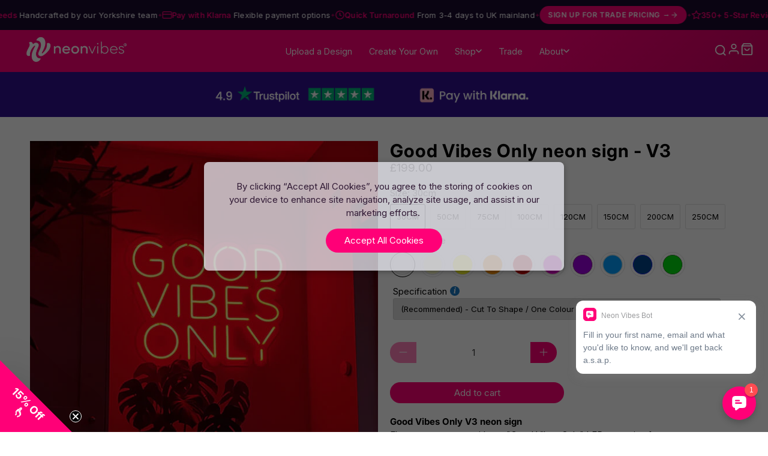

--- FILE ---
content_type: text/html; charset=utf-8
request_url: https://www.neonvibes.co.uk/products/good-vibes-only-v3
body_size: 109727
content:

 <!doctype html>
<html class="no-js no-touch" lang="en">
<head> <script blocking="render">window.discardURLs = true;(()=>{let e=document.documentElement;window.all_scripts=[],window.scObs=new MutationObserver(e=>{e.forEach(({addedNodes:e})=>{e.forEach(e=>{"SCRIPT"===e.tagName&&"web-pixels-manager-setup"==e.id&&(e.type="text/superspeed",window.all_scripts.push(e),e.remove())})})}),window.scObs.observe(e,{childList:!0,subtree:!0})})();</script> <style id="stybdy">html body { opacity: 0 !important; transition: opacity .3s;}</style> <script>
        window.___l1 = 10;window.___t5 = 5e3;window.___sSt = setTimeout;window.ss_template = "product";window.DENY_SUPERLIST = [];
        window.superLayer = window.superLayer || [];function _l(){window.superLayer.push(arguments);}
        window.showStyle=function(){const SID="#stybdy"; ___sSt(()=>{try{document.querySelector(SID)?.remove()}catch{document.body.style.opacity=1}},___l1)};</script>
<link    href="//www.neonvibes.co.uk/cdn/shop/t/125/assets/styles.css?v=95637254508074548291764255617" rel="stylesheet" type="text/css" media="all" /> <style>#loader { transition: .3s ease-in-out; z-index: 999999999999999; width: 100%; height: 100%; opacity: 100%; display: flex; justify-content: center; align-items: center; background: #fff; color: #000; position: fixed; }</style> <style id="content-visibility">[role=main] .shopify-section:not(:first-child), #shopify-section-footer, .shopify-section-group-footer-group, iframe { content-visibility: auto;}</style> <link rel="preload" as="script" href="//www.neonvibes.co.uk/cdn/shop/t/125/assets/vendors.js?v=21512616963208510811764075188"> <script data-deffered data-src="https://www.google.com/recaptcha/api.js" async defer></script> <meta charset="utf-8"> <meta http-equiv="cleartype" content="on"> <meta name="robots" content="index,follow"> <meta name="viewport" content="width=device-width,initial-scale=1"> <meta name="theme-color" content="#ffffff"> <link rel="canonical" href="https://www.neonvibes.co.uk/products/good-vibes-only-v3"> <style id="nv-ios-fix">
  html, body {
    overflow-x: hidden;
    max-width: 100%;
    width: 100%;
  }
  .shopify-section {
    max-width: 100%;
    overflow-x: hidden;
  }
</style><title>Good Vibes Only V3 neon sign - Neon Vibes® neon signs</title> <link rel="dns-prefetch" href="https://cdn.shopify.com"> <link rel="dns-prefetch" href="https://fonts.shopify.com"> <link rel="dns-prefetch" href="https://monorail-edge.shopifysvc.com"> <link rel="preconnect" href="https://cdn.shopify.com" crossorigin> <link rel="preconnect" href="https://fonts.shopify.com" crossorigin> <link rel="preconnect" href="https://monorail-edge.shopifysvc.com"> <link rel="preconnect" href="https://ajax.googleapis.com"> <link rel="preconnect" href="https://www.googletagmanager.com"> <link rel="preconnect" href="https://www.google-analytics.com"> <link rel="preload" href="/services/javascripts/currencies.js" as="script"> <script>
    
    window.Theme = window.Theme || {};
    window.Theme.version = '3.0.0';
    window.Theme.name = 'Flex';
    window.Theme.jsFeaturedLoaded = false;
    window.Theme.jsSlideshowWithText = false;
    window.Theme.jsSidebar = false;
    window.Theme.jsProduct = false;
    window.Theme.jsRecommendedProducts = false;</script> <script src="//www.neonvibes.co.uk/cdn/shop/t/125/assets/vendors.js?v=21512616963208510811764075188" defer></script>
  
  
<script type="text/javascript" src="/services/javascripts/currencies.js" defer></script>
    
<script>
    

Shopify = window.Shopify || {};


window.theme = {
  info: {
    name: window.Theme.name,
    version: window.Theme.version
  }
}


Currency = window.Currency || {};
Currency.show_multiple_currencies = false;
Currency.presentment_currency = "GBP";
Currency.default_currency = "GBP";
Currency.display_format = "money_format";
Currency.money_format = "£{{amount}}";
Currency.money_format_no_currency = "£{{amount}}";
Currency.money_format_currency = "£{{amount}} GBP";
Currency.native_multi_currency = true;
Currency.iso_code = "GBP";
Currency.symbol = "£";




Window.theme = {};Shopify.icons = {};Shopify.icons.right_caret = "\n\n\n  \n\n\u003cspan class=\"icon \" data-icon=\"right-caret\"\u003e\n\n  \n\n    \u003csvg xmlns=\"http:\/\/www.w3.org\/2000\/svg\" viewBox=\"0 0 100 100\"\u003e\u003cg id=\"right-caret\"\u003e\u003cpolygon points=\"28.51 97.85 22.9 92.15 65.7 50 22.9 7.85 28.51 2.15 77.1 50 28.51 97.85\"\/\u003e\u003c\/g\u003e\u003c\/svg\u003e\n\n  \n\u003c\/span\u003e\n\n\n";Shopify.theme_settings = {};Shopify.contentCreator = {};Shopify.routes = {};Shopify.routes.cart_url = "/cart";Shopify.routes.root_url = "/";Shopify.routes.search_url = "/search";Shopify.theme_settings.icon_style = "icon_solid";Shopify.theme_settings.is_ie_11 = !!window.MSInputMethodContext && !!document.documentMode;Shopify.theme_settings.image_loading_style = "color";Shopify.theme_settings.userLoggedIn = false;Shopify.theme_settings.userAddress = '';Shopify.theme_settings.display_inventory_left = false;Shopify.theme_settings.inventory_threshold = "21";Shopify.theme_settings.limit_quantity = "false";Shopify.theme_settings.announcement_enabled = false;Shopify.theme_settings.header_layout = "classic";Shopify.theme_settings.footer_layout = "classic";Shopify.theme_settings.search_layout = "overlay";Shopify.theme_settings.product_form_style = "radio";Shopify.theme_settings.show_multiple_currencies = false;Shopify.theme_settings.stickers_enabled = true;Shopify.theme_settings.show_secondary_image = false;Shopify.theme_settings.enable_shopify_collection_badges = true;Shopify.theme_settings.show_collection_swatches = false;Shopify.theme_settings.enable_quickshop = false;Shopify.theme_settings.video_looping = false;Shopify.theme_settings.enable_autocomplete = true;Shopify.theme_settings.search_to_display = 5;Shopify.theme_settings.search_option = "product";Shopify.theme_settings.shipping_calculator_enabled = true;Shopify.theme_settings.customer_logged_in = false;Shopify.routes =Shopify.routes || {};Shopify.routes.cart_url = "/cart";Shopify.media_queries = {};Shopify.media_queries.small = window.matchMedia( "(max-width: 480px)" );Shopify.media_queries.medium = window.matchMedia( "(max-width: 798px)" );Shopify.media_queries.large = window.matchMedia( "(min-width: 799px)" );Shopify.media_queries.larger = window.matchMedia( "(min-width: 960px)" );Shopify.media_queries.xlarge = window.matchMedia( "(min-width: 1200px)" );Shopify.media_queries.ie10 = window.matchMedia( "all and (-ms-high-contrast: none), (-ms-high-contrast: active)" );Shopify.media_queries.tablet = window.matchMedia( "only screen and (min-width: 799px) and (max-width: 1024px)" );Shopify.translation =Shopify.translation || {};Shopify.translation.product_savings = "You save:";Shopify.translation.free_price_text = "Various";Shopify.translation.page_text = "Page";Shopify.translation.of_text = "of";Shopify.translation.notify_form_success = "Thanks! We will notify you when this product becomes available!";Shopify.translation.notify_form_email = "Email address";Shopify.translation.contact_email = "";Shopify.translation.customer_email = "";Shopify.translation.notify_form_send = "Send";Shopify.translation.email_content = "Please notify me when the following product is back in stock: ";Shopify.translation.cartItemsOne = "item";Shopify.translation.cartItemsOther = "items";Shopify.translation.addToCart = "Add to cart";Shopify.translation.soldOut = "Sold Out";Shopify.translation.unavailable = "Unavailable";Shopify.translation.top_suggestions = "Top suggestions";Shopify.translation.all_results = "View all results";Shopify.translation.no_results = "No results found.";Shopify.translation.select_variant = "Please select all your options";Shopify.translation.product_count_one = "item left";Shopify.translation.product_count_other = "items left";Shopify.translation.sold_out = "Sold Out";Shopify.translation.savings = "You save:";Shopify.translation.best_seller = "Best Seller";Shopify.translation.coming_soon = "Coming Soon";Shopify.translation.new_sticker = "New";Shopify.translation.pre_order = "Pre-Order";Shopify.translation.sale = "Sale";Shopify.translation.staff_pick = "Staff Pick";Shopify.translation.free = "Various";Shopify.translation.from = "from";Shopify.translation.newsletter_form_success = "Thank you for joining our mailing list!";Shopify.translation.contact_form_success = "Thanks for contacting us. We&amp;#39;ll get back to you as soon as possible.";Shopify.translation.contact_form_checkbox_error = "Please make sure at least one checkbox is checked.";Shopify.translation.shipping_calculator_submit_btn = "Calculate";Shopify.translation.shipping_calculator_submit_btn_disabled = "Calculating...";Shopify.translation.shipping_calculator_zip_code = "Zip / Postal Code";Shopify.translation.shipping_calculator_is_not_valid = "is not valid";Shopify.translation.shipping_calculator_is_not_blank = "can&#39;t be blank";Shopify.translation.shipping_calculator_is_not_supported = "is not supported";Shopify.routes =Shopify.routes || {};Shopify.routes.root_url = "/";Shopify.routes.cart_url = "/cart";Shopify.routes.collection_url = "/collections"</script> <noscript> <style>
      /* Insert styles for styles when JS is not loaded */

      .noscript {
        display: block;
      }</style></noscript> <script>
    document.documentElement.className=document.documentElement.className.replace(/\bno-js\b/,'js');
    if(window.Shopify&&window.Shopify.designMode)document.documentElement.className+=' in-theme-editor';
    if(('ontouchstart' in window)||window.DocumentTouch&&document instanceof DocumentTouch)document.documentElement.className=document.documentElement.className.replace(/\bno-touch\b/,'has-touch');</script><meta name="description" content="Elevate your space with our &quot;Good Vibes Only&quot; LED neon sign from Neonvibes.co.uk! It&#39;s the perfect way to infuse positivity and create an inviting ambiance. With a choice of vibrant colours, this sign will brighten up any room and spread good vibes all around. Get ready to embrace the positivity and let the good times roll!" /><link rel="shortcut icon" type="image/x-icon" href="//www.neonvibes.co.uk/cdn/shop/files/NV-Logo-Icon-Gradient_180x180.png?v=1684934239"> <link rel="apple-touch-icon" href="//www.neonvibes.co.uk/cdn/shop/files/NV-Logo-Icon-Gradient_180x180.png?v=1684934239"/> <link rel="apple-touch-icon" sizes="57x57" href="//www.neonvibes.co.uk/cdn/shop/files/NV-Logo-Icon-Gradient_57x57.png?v=1684934239"/> <link rel="apple-touch-icon" sizes="60x60" href="//www.neonvibes.co.uk/cdn/shop/files/NV-Logo-Icon-Gradient_60x60.png?v=1684934239"/> <link rel="apple-touch-icon" sizes="72x72" href="//www.neonvibes.co.uk/cdn/shop/files/NV-Logo-Icon-Gradient_72x72.png?v=1684934239"/> <link rel="apple-touch-icon" sizes="76x76" href="//www.neonvibes.co.uk/cdn/shop/files/NV-Logo-Icon-Gradient_76x76.png?v=1684934239"/> <link rel="apple-touch-icon" sizes="114x114" href="//www.neonvibes.co.uk/cdn/shop/files/NV-Logo-Icon-Gradient_114x114.png?v=1684934239"/> <link rel="apple-touch-icon" sizes="180x180" href="//www.neonvibes.co.uk/cdn/shop/files/NV-Logo-Icon-Gradient_180x180.png?v=1684934239"/> <link rel="apple-touch-icon" sizes="228x228" href="//www.neonvibes.co.uk/cdn/shop/files/NV-Logo-Icon-Gradient_228x228.png?v=1684934239"/> <script>window.performance && window.performance.mark && window.performance.mark('shopify.content_for_header.start');</script><meta name="google-site-verification" content="dNQ_gvAgRxJeSoiLnVlgkH-39JK0dr4rIqv3hW90pSw">
<meta name="facebook-domain-verification" content="epnb3gco7syvyz7opirt0asjbh84xt">
<meta name="facebook-domain-verification" content="fhw094go1gzs3566pg2t7rrl38wpl5">
<meta id="shopify-digital-wallet" name="shopify-digital-wallet" content="/50689310880/digital_wallets/dialog">
<meta name="shopify-checkout-api-token" content="68fd14aed5f85f081876d021a2b29d77">
<meta id="in-context-paypal-metadata" data-shop-id="50689310880" data-venmo-supported="false" data-environment="production" data-locale="en_US" data-paypal-v4="true" data-currency="GBP">
<link rel="alternate" type="application/json+oembed" href="https://www.neonvibes.co.uk/products/good-vibes-only-v3.oembed">
<script async="async" data-deffered data-src="/checkouts/internal/preloads.js?locale=en-GB"></script>
<link rel="preconnect" href="https://shop.app" crossorigin="anonymous">
<script async="async" data-deffered data-src="https://shop.app/checkouts/internal/preloads.js?locale=en-GB&shop_id=50689310880" crossorigin="anonymous"></script>
<script id="apple-pay-shop-capabilities" type="application/json">{"shopId":50689310880,"countryCode":"GB","currencyCode":"GBP","merchantCapabilities":["supports3DS"],"merchantId":"gid:\/\/shopify\/Shop\/50689310880","merchantName":"Neon Vibes® neon signs","requiredBillingContactFields":["postalAddress","email","phone"],"requiredShippingContactFields":["postalAddress","email","phone"],"shippingType":"shipping","supportedNetworks":["visa","maestro","masterCard","amex","discover","elo"],"total":{"type":"pending","label":"Neon Vibes® neon signs","amount":"1.00"},"shopifyPaymentsEnabled":true,"supportsSubscriptions":true}</script>
<script id="shopify-features" type="application/json">{"accessToken":"68fd14aed5f85f081876d021a2b29d77","betas":["rich-media-storefront-analytics"],"domain":"www.neonvibes.co.uk","predictiveSearch":true,"shopId":50689310880,"locale":"en"}</script>
<script>var Shopify = Shopify || {};
Shopify.shop = "neonvibesuk.myshopify.com";
Shopify.locale = "en";
Shopify.currency = {"active":"GBP","rate":"1.0"};
Shopify.country = "GB";
Shopify.theme = {"name":"NV MASTER - NEW Homepage","id":188963586435,"schema_name":"Flex","schema_version":"3.0.0","theme_store_id":null,"role":"main"};
Shopify.theme.handle = "null";
Shopify.theme.style = {"id":null,"handle":null};
Shopify.cdnHost = "www.neonvibes.co.uk/cdn";
Shopify.routes = Shopify.routes || {};
Shopify.routes.root = "/";</script>
<script type="module">!function(o){(o.Shopify=o.Shopify||{}).modules=!0}(window);</script>
<script>!function(o){function n(){var o=[];function n(){o.push(Array.prototype.slice.apply(arguments))}return n.q=o,n}var t=o.Shopify=o.Shopify||{};t.loadFeatures=n(),t.autoloadFeatures=n()}(window);</script>
<script>
  window.ShopifyPay = window.ShopifyPay || {};
  window.ShopifyPay.apiHost = "shop.app\/pay";
  window.ShopifyPay.redirectState = null;
</script>
<script id="shop-js-analytics" type="application/json">{"pageType":"product"}</script>
<script defer="defer" async type="module" src="//www.neonvibes.co.uk/cdn/shopifycloud/shop-js/modules/v2/client.init-shop-cart-sync_BT-GjEfc.en.esm.js"></script>
<script defer="defer" async type="module" src="//www.neonvibes.co.uk/cdn/shopifycloud/shop-js/modules/v2/chunk.common_D58fp_Oc.esm.js"></script>
<script defer="defer" async type="module" src="//www.neonvibes.co.uk/cdn/shopifycloud/shop-js/modules/v2/chunk.modal_xMitdFEc.esm.js"></script>
<script type="module">
  await import("//www.neonvibes.co.uk/cdn/shopifycloud/shop-js/modules/v2/client.init-shop-cart-sync_BT-GjEfc.en.esm.js");
await import("//www.neonvibes.co.uk/cdn/shopifycloud/shop-js/modules/v2/chunk.common_D58fp_Oc.esm.js");
await import("//www.neonvibes.co.uk/cdn/shopifycloud/shop-js/modules/v2/chunk.modal_xMitdFEc.esm.js");

  window.Shopify.SignInWithShop?.initShopCartSync?.({"fedCMEnabled":true,"windoidEnabled":true});

</script>
<script>
  window.Shopify = window.Shopify || {};
  if (!window.Shopify.featureAssets) window.Shopify.featureAssets = {};
  window.Shopify.featureAssets['shop-js'] = {"shop-cart-sync":["modules/v2/client.shop-cart-sync_DZOKe7Ll.en.esm.js","modules/v2/chunk.common_D58fp_Oc.esm.js","modules/v2/chunk.modal_xMitdFEc.esm.js"],"init-fed-cm":["modules/v2/client.init-fed-cm_B6oLuCjv.en.esm.js","modules/v2/chunk.common_D58fp_Oc.esm.js","modules/v2/chunk.modal_xMitdFEc.esm.js"],"shop-cash-offers":["modules/v2/client.shop-cash-offers_D2sdYoxE.en.esm.js","modules/v2/chunk.common_D58fp_Oc.esm.js","modules/v2/chunk.modal_xMitdFEc.esm.js"],"shop-login-button":["modules/v2/client.shop-login-button_QeVjl5Y3.en.esm.js","modules/v2/chunk.common_D58fp_Oc.esm.js","modules/v2/chunk.modal_xMitdFEc.esm.js"],"pay-button":["modules/v2/client.pay-button_DXTOsIq6.en.esm.js","modules/v2/chunk.common_D58fp_Oc.esm.js","modules/v2/chunk.modal_xMitdFEc.esm.js"],"shop-button":["modules/v2/client.shop-button_DQZHx9pm.en.esm.js","modules/v2/chunk.common_D58fp_Oc.esm.js","modules/v2/chunk.modal_xMitdFEc.esm.js"],"avatar":["modules/v2/client.avatar_BTnouDA3.en.esm.js"],"init-windoid":["modules/v2/client.init-windoid_CR1B-cfM.en.esm.js","modules/v2/chunk.common_D58fp_Oc.esm.js","modules/v2/chunk.modal_xMitdFEc.esm.js"],"init-shop-for-new-customer-accounts":["modules/v2/client.init-shop-for-new-customer-accounts_C_vY_xzh.en.esm.js","modules/v2/client.shop-login-button_QeVjl5Y3.en.esm.js","modules/v2/chunk.common_D58fp_Oc.esm.js","modules/v2/chunk.modal_xMitdFEc.esm.js"],"init-shop-email-lookup-coordinator":["modules/v2/client.init-shop-email-lookup-coordinator_BI7n9ZSv.en.esm.js","modules/v2/chunk.common_D58fp_Oc.esm.js","modules/v2/chunk.modal_xMitdFEc.esm.js"],"init-shop-cart-sync":["modules/v2/client.init-shop-cart-sync_BT-GjEfc.en.esm.js","modules/v2/chunk.common_D58fp_Oc.esm.js","modules/v2/chunk.modal_xMitdFEc.esm.js"],"shop-toast-manager":["modules/v2/client.shop-toast-manager_DiYdP3xc.en.esm.js","modules/v2/chunk.common_D58fp_Oc.esm.js","modules/v2/chunk.modal_xMitdFEc.esm.js"],"init-customer-accounts":["modules/v2/client.init-customer-accounts_D9ZNqS-Q.en.esm.js","modules/v2/client.shop-login-button_QeVjl5Y3.en.esm.js","modules/v2/chunk.common_D58fp_Oc.esm.js","modules/v2/chunk.modal_xMitdFEc.esm.js"],"init-customer-accounts-sign-up":["modules/v2/client.init-customer-accounts-sign-up_iGw4briv.en.esm.js","modules/v2/client.shop-login-button_QeVjl5Y3.en.esm.js","modules/v2/chunk.common_D58fp_Oc.esm.js","modules/v2/chunk.modal_xMitdFEc.esm.js"],"shop-follow-button":["modules/v2/client.shop-follow-button_CqMgW2wH.en.esm.js","modules/v2/chunk.common_D58fp_Oc.esm.js","modules/v2/chunk.modal_xMitdFEc.esm.js"],"checkout-modal":["modules/v2/client.checkout-modal_xHeaAweL.en.esm.js","modules/v2/chunk.common_D58fp_Oc.esm.js","modules/v2/chunk.modal_xMitdFEc.esm.js"],"shop-login":["modules/v2/client.shop-login_D91U-Q7h.en.esm.js","modules/v2/chunk.common_D58fp_Oc.esm.js","modules/v2/chunk.modal_xMitdFEc.esm.js"],"lead-capture":["modules/v2/client.lead-capture_BJmE1dJe.en.esm.js","modules/v2/chunk.common_D58fp_Oc.esm.js","modules/v2/chunk.modal_xMitdFEc.esm.js"],"payment-terms":["modules/v2/client.payment-terms_Ci9AEqFq.en.esm.js","modules/v2/chunk.common_D58fp_Oc.esm.js","modules/v2/chunk.modal_xMitdFEc.esm.js"]};
</script>
<script>(function() {
  var isLoaded = false;
  function asyncLoad() {
    if (isLoaded) return;
    isLoaded = true;
    var urls = ["https:\/\/node1.itoris.com\/dpo\/storefront\/include.js?shop=neonvibesuk.myshopify.com","https:\/\/widget.trustpilot.com\/bootstrap\/v5\/tp.widget.sync.bootstrap.min.js?shop=neonvibesuk.myshopify.com","https:\/\/ecommplugins-scripts.trustpilot.com\/v2.1\/js\/header.min.js?settings=eyJrZXkiOiJtZERzZVVXRWtFaGU3dmlGIiwicyI6InNrdSJ9\u0026shop=neonvibesuk.myshopify.com","https:\/\/ecommplugins-scripts.trustpilot.com\/v2.1\/js\/success.min.js?settings=eyJrZXkiOiJtZERzZVVXRWtFaGU3dmlGIiwicyI6InNrdSIsInQiOlsib3JkZXJzL2Z1bGZpbGxlZCJdLCJ2IjoiIiwiYSI6IlNob3BpZnktMjAyMC0wMSJ9\u0026shop=neonvibesuk.myshopify.com","https:\/\/ecommplugins-trustboxsettings.trustpilot.com\/neonvibesuk.myshopify.com.js?settings=1739955757976\u0026shop=neonvibesuk.myshopify.com"];
    for (var i = 0; i <urls.length; i++) {
      var s = document.createElement('script');
      s.type = 'text/javascript';
      s.async = true;
      s.dataset.src = urls[i]; s.dataset.deffered = "";
      var x = document.getElementsByTagName('script')[0];
      x.parentNode.insertBefore(s, x);
    }
  };
  if(window.attachEvent) {
    window.attachEvent('onload', asyncLoad);
  } else {
    window.addEventListener('load', asyncLoad, false);
  }
})();</script>
<script id="__st">var __st={"a":50689310880,"offset":0,"reqid":"95c5ad8c-7763-4ed0-baa5-a9d9961b1fac-1769103406","pageurl":"www.neonvibes.co.uk\/products\/good-vibes-only-v3","u":"774891779e20","p":"product","rtyp":"product","rid":6068359528608};</script>
<script>window.ShopifyPaypalV4VisibilityTracking = true;</script>
<script id="form-persister">!function(){'use strict';const t='contact',e='new_comment',n=[[t,t],['blogs',e],['comments',e],[t,'customer']],o='password',r='form_key',c=['recaptcha-v3-token','g-recaptcha-response','h-captcha-response',o],s=()=>{try{return window.sessionStorage}catch{return}},i='__shopify_v',u=t=>t.elements[r],a=function(){const t=[...n].map((([t,e])=>`form[action*='/${t}']:not([data-nocaptcha='true']) input[name='form_type'][value='${e}']`)).join(',');var e;return e=t,()=>e?[...document.querySelectorAll(e)].map((t=>t.form)):[]}();function m(t){const e=u(t);a().includes(t)&&(!e||!e.value)&&function(t){try{if(!s())return;!function(t){const e=s();if(!e)return;const n=u(t);if(!n)return;const o=n.value;o&&e.removeItem(o)}(t);const e=Array.from(Array(32),(()=>Math.random().toString(36)[2])).join('');!function(t,e){u(t)||t.append(Object.assign(document.createElement('input'),{type:'hidden',name:r})),t.elements[r].value=e}(t,e),function(t,e){const n=s();if(!n)return;const r=[...t.querySelectorAll(`input[type='${o}']`)].map((({name:t})=>t)),u=[...c,...r],a={};for(const[o,c]of new FormData(t).entries())u.includes(o)||(a[o]=c);n.setItem(e,JSON.stringify({[i]:1,action:t.action,data:a}))}(t,e)}catch(e){console.error('failed to persist form',e)}}(t)}const f=t=>{if('true'===t.dataset.persistBound)return;const e=function(t,e){const n=function(t){return'function'==typeof t.submit?t.submit:HTMLFormElement.prototype.submit}(t).bind(t);return function(){let t;return()=>{t||(t=!0,(()=>{try{e(),n()}catch(t){(t=>{console.error('form submit failed',t)})(t)}})(),setTimeout((()=>t=!1),250))}}()}(t,(()=>{m(t)}));!function(t,e){if('function'==typeof t.submit&&'function'==typeof e)try{t.submit=e}catch{}}(t,e),t.addEventListener('submit',(t=>{t.preventDefault(),e()})),t.dataset.persistBound='true'};!function(){function t(t){const e=(t=>{const e=t.target;return e instanceof HTMLFormElement?e:e&&e.form})(t);e&&m(e)}document.addEventListener('submit',t),document.addEventListener('DOMContentLoaded',(()=>{const e=a();for(const t of e)f(t);var n;n=document.body,new window.MutationObserver((t=>{for(const e of t)if('childList'===e.type&&e.addedNodes.length)for(const t of e.addedNodes)1===t.nodeType&&'FORM'===t.tagName&&a().includes(t)&&f(t)})).observe(n,{childList:!0,subtree:!0,attributes:!1}),document.removeEventListener('submit',t)}))}()}();</script>
<script integrity="sha256-4kQ18oKyAcykRKYeNunJcIwy7WH5gtpwJnB7kiuLZ1E=" data-source-attribution="shopify.loadfeatures" data-deffered defer="defer" data-src="//www.neonvibes.co.uk/cdn/shopifycloud/storefront/assets/storefront/load_feature-a0a9edcb.js" crossorigin="anonymous"></script>
<script crossorigin="anonymous" data-deffered defer="defer" data-src="//www.neonvibes.co.uk/cdn/shopifycloud/storefront/assets/shopify_pay/storefront-65b4c6d7.js?v=20250812"></script>
<script data-source-attribution="shopify.dynamic_checkout.dynamic.init">var Shopify=Shopify||{};Shopify.PaymentButton=Shopify.PaymentButton||{isStorefrontPortableWallets:!0,init:function(){window.Shopify.PaymentButton.init=function(){};var t=document.createElement("script");t.src="https://www.neonvibes.co.uk/cdn/shopifycloud/portable-wallets/latest/portable-wallets.en.js",t.type="module",document.head.appendChild(t)}};
</script>
<script data-source-attribution="shopify.dynamic_checkout.buyer_consent">
  function portableWalletsHideBuyerConsent(e){var t=document.getElementById("shopify-buyer-consent"),n=document.getElementById("shopify-subscription-policy-button");t&&n&&(t.classList.add("hidden"),t.setAttribute("aria-hidden","true"),n.removeEventListener("click",e))}function portableWalletsShowBuyerConsent(e){var t=document.getElementById("shopify-buyer-consent"),n=document.getElementById("shopify-subscription-policy-button");t&&n&&(t.classList.remove("hidden"),t.removeAttribute("aria-hidden"),n.addEventListener("click",e))}window.Shopify?.PaymentButton&&(window.Shopify.PaymentButton.hideBuyerConsent=portableWalletsHideBuyerConsent,window.Shopify.PaymentButton.showBuyerConsent=portableWalletsShowBuyerConsent);
</script>
<script data-source-attribution="shopify.dynamic_checkout.cart.bootstrap">document.addEventListener("DOMContentLoaded",(function(){function t(){return document.querySelector("shopify-accelerated-checkout-cart, shopify-accelerated-checkout")}if(t())Shopify.PaymentButton.init();else{new MutationObserver((function(e,n){t()&&(Shopify.PaymentButton.init(),n.disconnect())})).observe(document.body,{childList:!0,subtree:!0})}}));
</script>
<link id="shopify-accelerated-checkout-styles" rel="stylesheet" media="screen" href="https://www.neonvibes.co.uk/cdn/shopifycloud/portable-wallets/latest/accelerated-checkout-backwards-compat.css" crossorigin="anonymous">
<style id="shopify-accelerated-checkout-cart">
        #shopify-buyer-consent {
  margin-top: 1em;
  display: inline-block;
  width: 100%;
}

#shopify-buyer-consent.hidden {
  display: none;
}

#shopify-subscription-policy-button {
  background: none;
  border: none;
  padding: 0;
  text-decoration: underline;
  font-size: inherit;
  cursor: pointer;
}

#shopify-subscription-policy-button::before {
  box-shadow: none;
}

      </style>

<script>window.performance && window.performance.mark && window.performance.mark('shopify.content_for_header.end');</script> <!-- "snippets/shogun-products.liquid" was not rendered, the associated app was uninstalled -->


  

<meta name="author" content="Neon Vibes® neon signs">
<meta property="og:url" content="https://www.neonvibes.co.uk/products/good-vibes-only-v3">
<meta property="og:site_name" content="Neon Vibes® neon signs"><meta property="og:type" content="product"> <meta property="og:title" content="Good Vibes Only neon sign - V3"> <meta property="og:price:amount" content="199.00"> <meta property="og:price:currency" content="GBP"><meta property="og:image" content="http://www.neonvibes.co.uk/cdn/shop/files/GoodVibesV3-webimage_600x.jpg?v=1691593528"> <meta property="og:image:secure_url" content="https://www.neonvibes.co.uk/cdn/shop/files/GoodVibesV3-webimage_600x.jpg?v=1691593528"><meta property="og:image" content="http://www.neonvibes.co.uk/cdn/shop/products/NV-Good-Vibes-Only-V3neonvibes.co.ukLEDneonsignsMadeintheUK_4_600x.jpg?v=1691593528"> <meta property="og:image:secure_url" content="https://www.neonvibes.co.uk/cdn/shop/products/NV-Good-Vibes-Only-V3neonvibes.co.ukLEDneonsignsMadeintheUK_4_600x.jpg?v=1691593528"><meta property="og:image" content="http://www.neonvibes.co.uk/cdn/shop/products/NVColours_50884ec0-d9b6-4e43-9fd1-ef64fe1bf315_600x.jpg?v=1691593528"> <meta property="og:image:secure_url" content="https://www.neonvibes.co.uk/cdn/shop/products/NVColours_50884ec0-d9b6-4e43-9fd1-ef64fe1bf315_600x.jpg?v=1691593528"><meta property="og:description" content="Elevate your space with our &quot;Good Vibes Only&quot; LED neon sign from Neonvibes.co.uk! It&#39;s the perfect way to infuse positivity and create an inviting ambiance. With a choice of vibrant colours, this sign will brighten up any room and spread good vibes all around. Get ready to embrace the positivity and let the good times roll!">
<meta name="twitter:card" content="summary"><meta name="twitter:title" content="Good Vibes Only neon sign - V3"> <meta name="twitter:description" content="Good Vibes Only V3 neon signElevate your space with our &quot;Good Vibes Only&quot; LED neon sign from Neonvibes.co.uk! It&#39;s the perfect way to infuse positivity and create an inviting ambiance. With a choice of vibrant colours, this sign will brighten up any room and spread good vibes all around. Get ready to embrace the positivity and let the good times roll!ColoursAvailable in all coloursColour changing (RGB) is now available in all sizes**Design may vary due to material limitations, for more information, give us a call 📞0113 347 0111

Sizes (All apx and include the backing)
30cm - 27cm(h) x 30cm(w)

50cm - 39cm(h) x 50cm(w)

75cm - 58cm(h) x 75cm(w)

100cm - 77cm(h) x 100cm(w)120cm - 93cm(h) x 120cm(w)
150cm - 116cm(h) x 150cm(w)*
200cm - 154cm(h) x 200cm(w)*
250cm - 193cm(h) x 250cm(w)*
*split into multiple pieces. Ask for details


"> <meta name="twitter:image" content="https://www.neonvibes.co.uk/cdn/shop/files/GoodVibesV3-webimage_240x.jpg?v=1691593528"> <meta name="twitter:image:width" content="240"> <meta name="twitter:image:height" content="240"> <script>
var pplr_cart = {"note":null,"attributes":{},"original_total_price":0,"total_price":0,"total_discount":0,"total_weight":0.0,"item_count":0,"items":[],"requires_shipping":false,"currency":"GBP","items_subtotal_price":0,"cart_level_discount_applications":[],"checkout_charge_amount":0};
var pplr_shop_currency = "GBP";
var pplr_enabled_currencies_size = 107;
var pplr_money_formate = "£{{amount}}";
var pplr_manual_theme_selector=["CartCount span","tr:has([name*=updates])","tr img:first",".line-item__title, .meta span",".pplr_item_price",".pplr_item_line_price",".pplr_item_remove",".pplr_item_update",".pplr_subtotal_price","form[action*=cart] [name=checkout]","Click To View Image"];
</script>
<script async data-deffered data-src="//cdn-zeptoapps.com/product-personalizer/pplr_common.js?v=22" ></script> <!-- "snippets/shogun-head.liquid" was not rendered, the associated app was uninstalled --> <!--begin-boost-pfs-filter-css-->
    

<style data-id="boost-pfs-style">
    .boost-pfs-filter-option-title-text {font-size: 14px;font-weight: 500;font-family: Poppins;}

   .boost-pfs-filter-tree-v .boost-pfs-filter-option-title-text:before {}
    .boost-pfs-filter-tree-v .boost-pfs-filter-option.boost-pfs-filter-option-collapsed .boost-pfs-filter-option-title-text:before {}
    .boost-pfs-filter-tree-h .boost-pfs-filter-option-title-heading:before {}

    .boost-pfs-filter-refine-by .boost-pfs-filter-option-title h3 {}

    .boost-pfs-filter-option-content .boost-pfs-filter-option-item-list .boost-pfs-filter-option-item button,
    .boost-pfs-filter-option-content .boost-pfs-filter-option-item-list .boost-pfs-filter-option-item .boost-pfs-filter-button,
    .boost-pfs-filter-option-range-amount input,
    .boost-pfs-filter-tree-v .boost-pfs-filter-refine-by .boost-pfs-filter-refine-by-items .refine-by-item,
    .boost-pfs-filter-refine-by-wrapper-v .boost-pfs-filter-refine-by .boost-pfs-filter-refine-by-items .refine-by-item,
    .boost-pfs-filter-refine-by .boost-pfs-filter-option-title,
    .boost-pfs-filter-refine-by .boost-pfs-filter-refine-by-items .refine-by-item>a,
    .boost-pfs-filter-refine-by>span,
    .boost-pfs-filter-clear,
    .boost-pfs-filter-clear-all{font-size: 14px;font-family: poppins;}
    .boost-pfs-filter-tree-h .boost-pfs-filter-pc .boost-pfs-filter-refine-by-items .refine-by-item .boost-pfs-filter-clear .refine-by-type,
    .boost-pfs-filter-refine-by-wrapper-h .boost-pfs-filter-pc .boost-pfs-filter-refine-by-items .refine-by-item .boost-pfs-filter-clear .refine-by-type {}

    .boost-pfs-filter-option-multi-level-collections .boost-pfs-filter-option-multi-level-list .boost-pfs-filter-option-item .boost-pfs-filter-button-arrow .boost-pfs-arrow:before,
    .boost-pfs-filter-option-multi-level-tag .boost-pfs-filter-option-multi-level-list .boost-pfs-filter-option-item .boost-pfs-filter-button-arrow .boost-pfs-arrow:before {}

    .boost-pfs-filter-refine-by-wrapper-v .boost-pfs-filter-refine-by .boost-pfs-filter-refine-by-items .refine-by-item .boost-pfs-filter-clear:after,
    .boost-pfs-filter-refine-by-wrapper-v .boost-pfs-filter-refine-by .boost-pfs-filter-refine-by-items .refine-by-item .boost-pfs-filter-clear:before,
    .boost-pfs-filter-tree-v .boost-pfs-filter-refine-by .boost-pfs-filter-refine-by-items .refine-by-item .boost-pfs-filter-clear:after,
    .boost-pfs-filter-tree-v .boost-pfs-filter-refine-by .boost-pfs-filter-refine-by-items .refine-by-item .boost-pfs-filter-clear:before,
    .boost-pfs-filter-refine-by-wrapper-h .boost-pfs-filter-pc .boost-pfs-filter-refine-by-items .refine-by-item .boost-pfs-filter-clear:after,
    .boost-pfs-filter-refine-by-wrapper-h .boost-pfs-filter-pc .boost-pfs-filter-refine-by-items .refine-by-item .boost-pfs-filter-clear:before,
    .boost-pfs-filter-tree-h .boost-pfs-filter-pc .boost-pfs-filter-refine-by-items .refine-by-item .boost-pfs-filter-clear:after,
    .boost-pfs-filter-tree-h .boost-pfs-filter-pc .boost-pfs-filter-refine-by-items .refine-by-item .boost-pfs-filter-clear:before {}
    .boost-pfs-filter-option-range-slider .noUi-value-horizontal {}

    .boost-pfs-filter-tree-mobile-button button,
    .boost-pfs-filter-top-sorting-mobile button {font-weight: 500 !important;font-family: poppins !important;background: rgba(255,0,119,1) !important;}
    .boost-pfs-filter-top-sorting-mobile button>span:after {}</style> <!--end-boost-pfs-filter-css-->
  
<style>
  /* Prevent horizontal overflow on all NV sections */
  html, body {
    overflow-x: hidden;
    max-width: 100vw;
  }
  
  .shopify-section {
    max-width: 100%;
    overflow-x: hidden;
  }
</style>

<style>
  html, body {
    overflow-x: hidden !important;
    max-width: 100vw !important;
    width: 100% !important;
  }
  
  .shopify-section {
    max-width: 100vw !important;
    overflow-x: hidden !important;
  }
</style>

<!-- BEGIN app block: shopify://apps/seowill-redirects/blocks/brokenlink-404/cc7b1996-e567-42d0-8862-356092041863 -->
<script type="text/javascript">
    !function(t){var e={};function r(n){if(e[n])return e[n].exports;var o=e[n]={i:n,l:!1,exports:{}};return t[n].call(o.exports,o,o.exports,r),o.l=!0,o.exports}r.m=t,r.c=e,r.d=function(t,e,n){r.o(t,e)||Object.defineProperty(t,e,{enumerable:!0,get:n})},r.r=function(t){"undefined"!==typeof Symbol&&Symbol.toStringTag&&Object.defineProperty(t,Symbol.toStringTag,{value:"Module"}),Object.defineProperty(t,"__esModule",{value:!0})},r.t=function(t,e){if(1&e&&(t=r(t)),8&e)return t;if(4&e&&"object"===typeof t&&t&&t.__esModule)return t;var n=Object.create(null);if(r.r(n),Object.defineProperty(n,"default",{enumerable:!0,value:t}),2&e&&"string"!=typeof t)for(var o in t)r.d(n,o,function(e){return t[e]}.bind(null,o));return n},r.n=function(t){var e=t&&t.__esModule?function(){return t.default}:function(){return t};return r.d(e,"a",e),e},r.o=function(t,e){return Object.prototype.hasOwnProperty.call(t,e)},r.p="",r(r.s=11)}([function(t,e,r){"use strict";var n=r(2),o=Object.prototype.toString;function i(t){return"[object Array]"===o.call(t)}function a(t){return"undefined"===typeof t}function u(t){return null!==t&&"object"===typeof t}function s(t){return"[object Function]"===o.call(t)}function c(t,e){if(null!==t&&"undefined"!==typeof t)if("object"!==typeof t&&(t=[t]),i(t))for(var r=0,n=t.length;r<n;r++)e.call(null,t[r],r,t);else for(var o in t)Object.prototype.hasOwnProperty.call(t,o)&&e.call(null,t[o],o,t)}t.exports={isArray:i,isArrayBuffer:function(t){return"[object ArrayBuffer]"===o.call(t)},isBuffer:function(t){return null!==t&&!a(t)&&null!==t.constructor&&!a(t.constructor)&&"function"===typeof t.constructor.isBuffer&&t.constructor.isBuffer(t)},isFormData:function(t){return"undefined"!==typeof FormData&&t instanceof FormData},isArrayBufferView:function(t){return"undefined"!==typeof ArrayBuffer&&ArrayBuffer.isView?ArrayBuffer.isView(t):t&&t.buffer&&t.buffer instanceof ArrayBuffer},isString:function(t){return"string"===typeof t},isNumber:function(t){return"number"===typeof t},isObject:u,isUndefined:a,isDate:function(t){return"[object Date]"===o.call(t)},isFile:function(t){return"[object File]"===o.call(t)},isBlob:function(t){return"[object Blob]"===o.call(t)},isFunction:s,isStream:function(t){return u(t)&&s(t.pipe)},isURLSearchParams:function(t){return"undefined"!==typeof URLSearchParams&&t instanceof URLSearchParams},isStandardBrowserEnv:function(){return("undefined"===typeof navigator||"ReactNative"!==navigator.product&&"NativeScript"!==navigator.product&&"NS"!==navigator.product)&&("undefined"!==typeof window&&"undefined"!==typeof document)},forEach:c,merge:function t(){var e={};function r(r,n){"object"===typeof e[n]&&"object"===typeof r?e[n]=t(e[n],r):e[n]=r}for(var n=0,o=arguments.length;n<o;n++)c(arguments[n],r);return e},deepMerge:function t(){var e={};function r(r,n){"object"===typeof e[n]&&"object"===typeof r?e[n]=t(e[n],r):e[n]="object"===typeof r?t({},r):r}for(var n=0,o=arguments.length;n<o;n++)c(arguments[n],r);return e},extend:function(t,e,r){return c(e,(function(e,o){t[o]=r&&"function"===typeof e?n(e,r):e})),t},trim:function(t){return t.replace(/^\s*/,"").replace(/\s*$/,"")}}},function(t,e,r){t.exports=r(12)},function(t,e,r){"use strict";t.exports=function(t,e){return function(){for(var r=new Array(arguments.length),n=0;n<r.length;n++)r[n]=arguments[n];return t.apply(e,r)}}},function(t,e,r){"use strict";var n=r(0);function o(t){return encodeURIComponent(t).replace(/%40/gi,"@").replace(/%3A/gi,":").replace(/%24/g,"$").replace(/%2C/gi,",").replace(/%20/g,"+").replace(/%5B/gi,"[").replace(/%5D/gi,"]")}t.exports=function(t,e,r){if(!e)return t;var i;if(r)i=r(e);else if(n.isURLSearchParams(e))i=e.toString();else{var a=[];n.forEach(e,(function(t,e){null!==t&&"undefined"!==typeof t&&(n.isArray(t)?e+="[]":t=[t],n.forEach(t,(function(t){n.isDate(t)?t=t.toISOString():n.isObject(t)&&(t=JSON.stringify(t)),a.push(o(e)+"="+o(t))})))})),i=a.join("&")}if(i){var u=t.indexOf("#");-1!==u&&(t=t.slice(0,u)),t+=(-1===t.indexOf("?")?"?":"&")+i}return t}},function(t,e,r){"use strict";t.exports=function(t){return!(!t||!t.__CANCEL__)}},function(t,e,r){"use strict";(function(e){var n=r(0),o=r(19),i={"Content-Type":"application/x-www-form-urlencoded"};function a(t,e){!n.isUndefined(t)&&n.isUndefined(t["Content-Type"])&&(t["Content-Type"]=e)}var u={adapter:function(){var t;return("undefined"!==typeof XMLHttpRequest||"undefined"!==typeof e&&"[object process]"===Object.prototype.toString.call(e))&&(t=r(6)),t}(),transformRequest:[function(t,e){return o(e,"Accept"),o(e,"Content-Type"),n.isFormData(t)||n.isArrayBuffer(t)||n.isBuffer(t)||n.isStream(t)||n.isFile(t)||n.isBlob(t)?t:n.isArrayBufferView(t)?t.buffer:n.isURLSearchParams(t)?(a(e,"application/x-www-form-urlencoded;charset=utf-8"),t.toString()):n.isObject(t)?(a(e,"application/json;charset=utf-8"),JSON.stringify(t)):t}],transformResponse:[function(t){if("string"===typeof t)try{t=JSON.parse(t)}catch(e){}return t}],timeout:0,xsrfCookieName:"XSRF-TOKEN",xsrfHeaderName:"X-XSRF-TOKEN",maxContentLength:-1,validateStatus:function(t){return t>=200&&t<300},headers:{common:{Accept:"application/json, text/plain, */*"}}};n.forEach(["delete","get","head"],(function(t){u.headers[t]={}})),n.forEach(["post","put","patch"],(function(t){u.headers[t]=n.merge(i)})),t.exports=u}).call(this,r(18))},function(t,e,r){"use strict";var n=r(0),o=r(20),i=r(3),a=r(22),u=r(25),s=r(26),c=r(7);t.exports=function(t){return new Promise((function(e,f){var l=t.data,p=t.headers;n.isFormData(l)&&delete p["Content-Type"];var h=new XMLHttpRequest;if(t.auth){var d=t.auth.username||"",m=t.auth.password||"";p.Authorization="Basic "+btoa(d+":"+m)}var y=a(t.baseURL,t.url);if(h.open(t.method.toUpperCase(),i(y,t.params,t.paramsSerializer),!0),h.timeout=t.timeout,h.onreadystatechange=function(){if(h&&4===h.readyState&&(0!==h.status||h.responseURL&&0===h.responseURL.indexOf("file:"))){var r="getAllResponseHeaders"in h?u(h.getAllResponseHeaders()):null,n={data:t.responseType&&"text"!==t.responseType?h.response:h.responseText,status:h.status,statusText:h.statusText,headers:r,config:t,request:h};o(e,f,n),h=null}},h.onabort=function(){h&&(f(c("Request aborted",t,"ECONNABORTED",h)),h=null)},h.onerror=function(){f(c("Network Error",t,null,h)),h=null},h.ontimeout=function(){var e="timeout of "+t.timeout+"ms exceeded";t.timeoutErrorMessage&&(e=t.timeoutErrorMessage),f(c(e,t,"ECONNABORTED",h)),h=null},n.isStandardBrowserEnv()){var v=r(27),g=(t.withCredentials||s(y))&&t.xsrfCookieName?v.read(t.xsrfCookieName):void 0;g&&(p[t.xsrfHeaderName]=g)}if("setRequestHeader"in h&&n.forEach(p,(function(t,e){"undefined"===typeof l&&"content-type"===e.toLowerCase()?delete p[e]:h.setRequestHeader(e,t)})),n.isUndefined(t.withCredentials)||(h.withCredentials=!!t.withCredentials),t.responseType)try{h.responseType=t.responseType}catch(w){if("json"!==t.responseType)throw w}"function"===typeof t.onDownloadProgress&&h.addEventListener("progress",t.onDownloadProgress),"function"===typeof t.onUploadProgress&&h.upload&&h.upload.addEventListener("progress",t.onUploadProgress),t.cancelToken&&t.cancelToken.promise.then((function(t){h&&(h.abort(),f(t),h=null)})),void 0===l&&(l=null),h.send(l)}))}},function(t,e,r){"use strict";var n=r(21);t.exports=function(t,e,r,o,i){var a=new Error(t);return n(a,e,r,o,i)}},function(t,e,r){"use strict";var n=r(0);t.exports=function(t,e){e=e||{};var r={},o=["url","method","params","data"],i=["headers","auth","proxy"],a=["baseURL","url","transformRequest","transformResponse","paramsSerializer","timeout","withCredentials","adapter","responseType","xsrfCookieName","xsrfHeaderName","onUploadProgress","onDownloadProgress","maxContentLength","validateStatus","maxRedirects","httpAgent","httpsAgent","cancelToken","socketPath"];n.forEach(o,(function(t){"undefined"!==typeof e[t]&&(r[t]=e[t])})),n.forEach(i,(function(o){n.isObject(e[o])?r[o]=n.deepMerge(t[o],e[o]):"undefined"!==typeof e[o]?r[o]=e[o]:n.isObject(t[o])?r[o]=n.deepMerge(t[o]):"undefined"!==typeof t[o]&&(r[o]=t[o])})),n.forEach(a,(function(n){"undefined"!==typeof e[n]?r[n]=e[n]:"undefined"!==typeof t[n]&&(r[n]=t[n])}));var u=o.concat(i).concat(a),s=Object.keys(e).filter((function(t){return-1===u.indexOf(t)}));return n.forEach(s,(function(n){"undefined"!==typeof e[n]?r[n]=e[n]:"undefined"!==typeof t[n]&&(r[n]=t[n])})),r}},function(t,e,r){"use strict";function n(t){this.message=t}n.prototype.toString=function(){return"Cancel"+(this.message?": "+this.message:"")},n.prototype.__CANCEL__=!0,t.exports=n},function(t,e,r){t.exports=r(13)},function(t,e,r){t.exports=r(30)},function(t,e,r){var n=function(t){"use strict";var e=Object.prototype,r=e.hasOwnProperty,n="function"===typeof Symbol?Symbol:{},o=n.iterator||"@@iterator",i=n.asyncIterator||"@@asyncIterator",a=n.toStringTag||"@@toStringTag";function u(t,e,r){return Object.defineProperty(t,e,{value:r,enumerable:!0,configurable:!0,writable:!0}),t[e]}try{u({},"")}catch(S){u=function(t,e,r){return t[e]=r}}function s(t,e,r,n){var o=e&&e.prototype instanceof l?e:l,i=Object.create(o.prototype),a=new L(n||[]);return i._invoke=function(t,e,r){var n="suspendedStart";return function(o,i){if("executing"===n)throw new Error("Generator is already running");if("completed"===n){if("throw"===o)throw i;return j()}for(r.method=o,r.arg=i;;){var a=r.delegate;if(a){var u=x(a,r);if(u){if(u===f)continue;return u}}if("next"===r.method)r.sent=r._sent=r.arg;else if("throw"===r.method){if("suspendedStart"===n)throw n="completed",r.arg;r.dispatchException(r.arg)}else"return"===r.method&&r.abrupt("return",r.arg);n="executing";var s=c(t,e,r);if("normal"===s.type){if(n=r.done?"completed":"suspendedYield",s.arg===f)continue;return{value:s.arg,done:r.done}}"throw"===s.type&&(n="completed",r.method="throw",r.arg=s.arg)}}}(t,r,a),i}function c(t,e,r){try{return{type:"normal",arg:t.call(e,r)}}catch(S){return{type:"throw",arg:S}}}t.wrap=s;var f={};function l(){}function p(){}function h(){}var d={};d[o]=function(){return this};var m=Object.getPrototypeOf,y=m&&m(m(T([])));y&&y!==e&&r.call(y,o)&&(d=y);var v=h.prototype=l.prototype=Object.create(d);function g(t){["next","throw","return"].forEach((function(e){u(t,e,(function(t){return this._invoke(e,t)}))}))}function w(t,e){var n;this._invoke=function(o,i){function a(){return new e((function(n,a){!function n(o,i,a,u){var s=c(t[o],t,i);if("throw"!==s.type){var f=s.arg,l=f.value;return l&&"object"===typeof l&&r.call(l,"__await")?e.resolve(l.__await).then((function(t){n("next",t,a,u)}),(function(t){n("throw",t,a,u)})):e.resolve(l).then((function(t){f.value=t,a(f)}),(function(t){return n("throw",t,a,u)}))}u(s.arg)}(o,i,n,a)}))}return n=n?n.then(a,a):a()}}function x(t,e){var r=t.iterator[e.method];if(void 0===r){if(e.delegate=null,"throw"===e.method){if(t.iterator.return&&(e.method="return",e.arg=void 0,x(t,e),"throw"===e.method))return f;e.method="throw",e.arg=new TypeError("The iterator does not provide a 'throw' method")}return f}var n=c(r,t.iterator,e.arg);if("throw"===n.type)return e.method="throw",e.arg=n.arg,e.delegate=null,f;var o=n.arg;return o?o.done?(e[t.resultName]=o.value,e.next=t.nextLoc,"return"!==e.method&&(e.method="next",e.arg=void 0),e.delegate=null,f):o:(e.method="throw",e.arg=new TypeError("iterator result is not an object"),e.delegate=null,f)}function b(t){var e={tryLoc:t[0]};1 in t&&(e.catchLoc=t[1]),2 in t&&(e.finallyLoc=t[2],e.afterLoc=t[3]),this.tryEntries.push(e)}function E(t){var e=t.completion||{};e.type="normal",delete e.arg,t.completion=e}function L(t){this.tryEntries=[{tryLoc:"root"}],t.forEach(b,this),this.reset(!0)}function T(t){if(t){var e=t[o];if(e)return e.call(t);if("function"===typeof t.next)return t;if(!isNaN(t.length)){var n=-1,i=function e(){for(;++n<t.length;)if(r.call(t,n))return e.value=t[n],e.done=!1,e;return e.value=void 0,e.done=!0,e};return i.next=i}}return{next:j}}function j(){return{value:void 0,done:!0}}return p.prototype=v.constructor=h,h.constructor=p,p.displayName=u(h,a,"GeneratorFunction"),t.isGeneratorFunction=function(t){var e="function"===typeof t&&t.constructor;return!!e&&(e===p||"GeneratorFunction"===(e.displayName||e.name))},t.mark=function(t){return Object.setPrototypeOf?Object.setPrototypeOf(t,h):(t.__proto__=h,u(t,a,"GeneratorFunction")),t.prototype=Object.create(v),t},t.awrap=function(t){return{__await:t}},g(w.prototype),w.prototype[i]=function(){return this},t.AsyncIterator=w,t.async=function(e,r,n,o,i){void 0===i&&(i=Promise);var a=new w(s(e,r,n,o),i);return t.isGeneratorFunction(r)?a:a.next().then((function(t){return t.done?t.value:a.next()}))},g(v),u(v,a,"Generator"),v[o]=function(){return this},v.toString=function(){return"[object Generator]"},t.keys=function(t){var e=[];for(var r in t)e.push(r);return e.reverse(),function r(){for(;e.length;){var n=e.pop();if(n in t)return r.value=n,r.done=!1,r}return r.done=!0,r}},t.values=T,L.prototype={constructor:L,reset:function(t){if(this.prev=0,this.next=0,this.sent=this._sent=void 0,this.done=!1,this.delegate=null,this.method="next",this.arg=void 0,this.tryEntries.forEach(E),!t)for(var e in this)"t"===e.charAt(0)&&r.call(this,e)&&!isNaN(+e.slice(1))&&(this[e]=void 0)},stop:function(){this.done=!0;var t=this.tryEntries[0].completion;if("throw"===t.type)throw t.arg;return this.rval},dispatchException:function(t){if(this.done)throw t;var e=this;function n(r,n){return a.type="throw",a.arg=t,e.next=r,n&&(e.method="next",e.arg=void 0),!!n}for(var o=this.tryEntries.length-1;o>=0;--o){var i=this.tryEntries[o],a=i.completion;if("root"===i.tryLoc)return n("end");if(i.tryLoc<=this.prev){var u=r.call(i,"catchLoc"),s=r.call(i,"finallyLoc");if(u&&s){if(this.prev<i.catchLoc)return n(i.catchLoc,!0);if(this.prev<i.finallyLoc)return n(i.finallyLoc)}else if(u){if(this.prev<i.catchLoc)return n(i.catchLoc,!0)}else{if(!s)throw new Error("try statement without catch or finally");if(this.prev<i.finallyLoc)return n(i.finallyLoc)}}}},abrupt:function(t,e){for(var n=this.tryEntries.length-1;n>=0;--n){var o=this.tryEntries[n];if(o.tryLoc<=this.prev&&r.call(o,"finallyLoc")&&this.prev<o.finallyLoc){var i=o;break}}i&&("break"===t||"continue"===t)&&i.tryLoc<=e&&e<=i.finallyLoc&&(i=null);var a=i?i.completion:{};return a.type=t,a.arg=e,i?(this.method="next",this.next=i.finallyLoc,f):this.complete(a)},complete:function(t,e){if("throw"===t.type)throw t.arg;return"break"===t.type||"continue"===t.type?this.next=t.arg:"return"===t.type?(this.rval=this.arg=t.arg,this.method="return",this.next="end"):"normal"===t.type&&e&&(this.next=e),f},finish:function(t){for(var e=this.tryEntries.length-1;e>=0;--e){var r=this.tryEntries[e];if(r.finallyLoc===t)return this.complete(r.completion,r.afterLoc),E(r),f}},catch:function(t){for(var e=this.tryEntries.length-1;e>=0;--e){var r=this.tryEntries[e];if(r.tryLoc===t){var n=r.completion;if("throw"===n.type){var o=n.arg;E(r)}return o}}throw new Error("illegal catch attempt")},delegateYield:function(t,e,r){return this.delegate={iterator:T(t),resultName:e,nextLoc:r},"next"===this.method&&(this.arg=void 0),f}},t}(t.exports);try{regeneratorRuntime=n}catch(o){Function("r","regeneratorRuntime = r")(n)}},function(t,e,r){"use strict";var n=r(0),o=r(2),i=r(14),a=r(8);function u(t){var e=new i(t),r=o(i.prototype.request,e);return n.extend(r,i.prototype,e),n.extend(r,e),r}var s=u(r(5));s.Axios=i,s.create=function(t){return u(a(s.defaults,t))},s.Cancel=r(9),s.CancelToken=r(28),s.isCancel=r(4),s.all=function(t){return Promise.all(t)},s.spread=r(29),t.exports=s,t.exports.default=s},function(t,e,r){"use strict";var n=r(0),o=r(3),i=r(15),a=r(16),u=r(8);function s(t){this.defaults=t,this.interceptors={request:new i,response:new i}}s.prototype.request=function(t){"string"===typeof t?(t=arguments[1]||{}).url=arguments[0]:t=t||{},(t=u(this.defaults,t)).method?t.method=t.method.toLowerCase():this.defaults.method?t.method=this.defaults.method.toLowerCase():t.method="get";var e=[a,void 0],r=Promise.resolve(t);for(this.interceptors.request.forEach((function(t){e.unshift(t.fulfilled,t.rejected)})),this.interceptors.response.forEach((function(t){e.push(t.fulfilled,t.rejected)}));e.length;)r=r.then(e.shift(),e.shift());return r},s.prototype.getUri=function(t){return t=u(this.defaults,t),o(t.url,t.params,t.paramsSerializer).replace(/^\?/,"")},n.forEach(["delete","get","head","options"],(function(t){s.prototype[t]=function(e,r){return this.request(n.merge(r||{},{method:t,url:e}))}})),n.forEach(["post","put","patch"],(function(t){s.prototype[t]=function(e,r,o){return this.request(n.merge(o||{},{method:t,url:e,data:r}))}})),t.exports=s},function(t,e,r){"use strict";var n=r(0);function o(){this.handlers=[]}o.prototype.use=function(t,e){return this.handlers.push({fulfilled:t,rejected:e}),this.handlers.length-1},o.prototype.eject=function(t){this.handlers[t]&&(this.handlers[t]=null)},o.prototype.forEach=function(t){n.forEach(this.handlers,(function(e){null!==e&&t(e)}))},t.exports=o},function(t,e,r){"use strict";var n=r(0),o=r(17),i=r(4),a=r(5);function u(t){t.cancelToken&&t.cancelToken.throwIfRequested()}t.exports=function(t){return u(t),t.headers=t.headers||{},t.data=o(t.data,t.headers,t.transformRequest),t.headers=n.merge(t.headers.common||{},t.headers[t.method]||{},t.headers),n.forEach(["delete","get","head","post","put","patch","common"],(function(e){delete t.headers[e]})),(t.adapter||a.adapter)(t).then((function(e){return u(t),e.data=o(e.data,e.headers,t.transformResponse),e}),(function(e){return i(e)||(u(t),e&&e.response&&(e.response.data=o(e.response.data,e.response.headers,t.transformResponse))),Promise.reject(e)}))}},function(t,e,r){"use strict";var n=r(0);t.exports=function(t,e,r){return n.forEach(r,(function(r){t=r(t,e)})),t}},function(t,e){var r,n,o=t.exports={};function i(){throw new Error("setTimeout has not been defined")}function a(){throw new Error("clearTimeout has not been defined")}function u(t){if(r===setTimeout)return setTimeout(t,0);if((r===i||!r)&&setTimeout)return r=setTimeout,setTimeout(t,0);try{return r(t,0)}catch(e){try{return r.call(null,t,0)}catch(e){return r.call(this,t,0)}}}!function(){try{r="function"===typeof setTimeout?setTimeout:i}catch(t){r=i}try{n="function"===typeof clearTimeout?clearTimeout:a}catch(t){n=a}}();var s,c=[],f=!1,l=-1;function p(){f&&s&&(f=!1,s.length?c=s.concat(c):l=-1,c.length&&h())}function h(){if(!f){var t=u(p);f=!0;for(var e=c.length;e;){for(s=c,c=[];++l<e;)s&&s[l].run();l=-1,e=c.length}s=null,f=!1,function(t){if(n===clearTimeout)return clearTimeout(t);if((n===a||!n)&&clearTimeout)return n=clearTimeout,clearTimeout(t);try{n(t)}catch(e){try{return n.call(null,t)}catch(e){return n.call(this,t)}}}(t)}}function d(t,e){this.fun=t,this.array=e}function m(){}o.nextTick=function(t){var e=new Array(arguments.length-1);if(arguments.length>1)for(var r=1;r<arguments.length;r++)e[r-1]=arguments[r];c.push(new d(t,e)),1!==c.length||f||u(h)},d.prototype.run=function(){this.fun.apply(null,this.array)},o.title="browser",o.browser=!0,o.env={},o.argv=[],o.version="",o.versions={},o.on=m,o.addListener=m,o.once=m,o.off=m,o.removeListener=m,o.removeAllListeners=m,o.emit=m,o.prependListener=m,o.prependOnceListener=m,o.listeners=function(t){return[]},o.binding=function(t){throw new Error("process.binding is not supported")},o.cwd=function(){return"/"},o.chdir=function(t){throw new Error("process.chdir is not supported")},o.umask=function(){return 0}},function(t,e,r){"use strict";var n=r(0);t.exports=function(t,e){n.forEach(t,(function(r,n){n!==e&&n.toUpperCase()===e.toUpperCase()&&(t[e]=r,delete t[n])}))}},function(t,e,r){"use strict";var n=r(7);t.exports=function(t,e,r){var o=r.config.validateStatus;!o||o(r.status)?t(r):e(n("Request failed with status code "+r.status,r.config,null,r.request,r))}},function(t,e,r){"use strict";t.exports=function(t,e,r,n,o){return t.config=e,r&&(t.code=r),t.request=n,t.response=o,t.isAxiosError=!0,t.toJSON=function(){return{message:this.message,name:this.name,description:this.description,number:this.number,fileName:this.fileName,lineNumber:this.lineNumber,columnNumber:this.columnNumber,stack:this.stack,config:this.config,code:this.code}},t}},function(t,e,r){"use strict";var n=r(23),o=r(24);t.exports=function(t,e){return t&&!n(e)?o(t,e):e}},function(t,e,r){"use strict";t.exports=function(t){return/^([a-z][a-z\d\+\-\.]*:)?\/\//i.test(t)}},function(t,e,r){"use strict";t.exports=function(t,e){return e?t.replace(/\/+$/,"")+"/"+e.replace(/^\/+/,""):t}},function(t,e,r){"use strict";var n=r(0),o=["age","authorization","content-length","content-type","etag","expires","from","host","if-modified-since","if-unmodified-since","last-modified","location","max-forwards","proxy-authorization","referer","retry-after","user-agent"];t.exports=function(t){var e,r,i,a={};return t?(n.forEach(t.split("\n"),(function(t){if(i=t.indexOf(":"),e=n.trim(t.substr(0,i)).toLowerCase(),r=n.trim(t.substr(i+1)),e){if(a[e]&&o.indexOf(e)>=0)return;a[e]="set-cookie"===e?(a[e]?a[e]:[]).concat([r]):a[e]?a[e]+", "+r:r}})),a):a}},function(t,e,r){"use strict";var n=r(0);t.exports=n.isStandardBrowserEnv()?function(){var t,e=/(msie|trident)/i.test(navigator.userAgent),r=document.createElement("a");function o(t){var n=t;return e&&(r.setAttribute("href",n),n=r.href),r.setAttribute("href",n),{href:r.href,protocol:r.protocol?r.protocol.replace(/:$/,""):"",host:r.host,search:r.search?r.search.replace(/^\?/,""):"",hash:r.hash?r.hash.replace(/^#/,""):"",hostname:r.hostname,port:r.port,pathname:"/"===r.pathname.charAt(0)?r.pathname:"/"+r.pathname}}return t=o(window.location.href),function(e){var r=n.isString(e)?o(e):e;return r.protocol===t.protocol&&r.host===t.host}}():function(){return!0}},function(t,e,r){"use strict";var n=r(0);t.exports=n.isStandardBrowserEnv()?{write:function(t,e,r,o,i,a){var u=[];u.push(t+"="+encodeURIComponent(e)),n.isNumber(r)&&u.push("expires="+new Date(r).toGMTString()),n.isString(o)&&u.push("path="+o),n.isString(i)&&u.push("domain="+i),!0===a&&u.push("secure"),document.cookie=u.join("; ")},read:function(t){var e=document.cookie.match(new RegExp("(^|;\\s*)("+t+")=([^;]*)"));return e?decodeURIComponent(e[3]):null},remove:function(t){this.write(t,"",Date.now()-864e5)}}:{write:function(){},read:function(){return null},remove:function(){}}},function(t,e,r){"use strict";var n=r(9);function o(t){if("function"!==typeof t)throw new TypeError("executor must be a function.");var e;this.promise=new Promise((function(t){e=t}));var r=this;t((function(t){r.reason||(r.reason=new n(t),e(r.reason))}))}o.prototype.throwIfRequested=function(){if(this.reason)throw this.reason},o.source=function(){var t;return{token:new o((function(e){t=e})),cancel:t}},t.exports=o},function(t,e,r){"use strict";t.exports=function(t){return function(e){return t.apply(null,e)}}},function(t,e,r){"use strict";r.r(e);var n=r(1),o=r.n(n);function i(t,e,r,n,o,i,a){try{var u=t[i](a),s=u.value}catch(c){return void r(c)}u.done?e(s):Promise.resolve(s).then(n,o)}function a(t){return function(){var e=this,r=arguments;return new Promise((function(n,o){var a=t.apply(e,r);function u(t){i(a,n,o,u,s,"next",t)}function s(t){i(a,n,o,u,s,"throw",t)}u(void 0)}))}}var u=r(10),s=r.n(u);var c=function(t){return function(t){var e=arguments.length>1&&void 0!==arguments[1]?arguments[1]:{},r=arguments.length>2&&void 0!==arguments[2]?arguments[2]:"GET";return r=r.toUpperCase(),new Promise((function(n){var o;"GET"===r&&(o=s.a.get(t,{params:e})),o.then((function(t){n(t.data)}))}))}("https://api-brokenlinkmanager.seoant.com/api/v1/receive_id",t,"GET")};function f(){return(f=a(o.a.mark((function t(e,r,n){var i;return o.a.wrap((function(t){for(;;)switch(t.prev=t.next){case 0:return i={shop:e,code:r,gbaid:n},t.next=3,c(i);case 3:t.sent;case 4:case"end":return t.stop()}}),t)})))).apply(this,arguments)}var l=window.location.href;if(-1!=l.indexOf("gbaid")){var p=l.split("gbaid");if(void 0!=p[1]){var h=window.location.pathname+window.location.search;window.history.pushState({},0,h),function(t,e,r){f.apply(this,arguments)}("neonvibesuk.myshopify.com","",p[1])}}}]);
</script><!-- END app block --><!-- BEGIN app block: shopify://apps/superspeed-web-vitals/blocks/app-embed/ea1b2c2c-4644-44b9-b10b-fdb914884a8c --><!-- Copyright (c) Superspeed | https://superspeedapp.com NOTICE: All information contained herein is property of Superspeed. The intellectual and technical concepts contained herein are proprietary to Superspeed and are protected by trade secret and copyright law. Reproduction of this code is strictly forbidden unless prior written permission is obtained from Superspeed. If violated, legal action will be taken. -->




  <script type="speculationrules">{      "prerender": [        {          "source": "document",          "where": {            "and": [              { "href_matches": ["/", "/products/*","/collections/*","/blogs/*","/pages/*","/policies/*"] },              {                "not": {                  "href_matches": ["/cart", "/checkouts", "/account", "/login"]                }              },              { "not": {"href_matches": "/*\\?*(^|&)add-to-cart=*"}},              {                "not": {                  "selector_matches": [".do-not-prerender", "[rel~=nofollow]" ]                }              }            ]          },          "eagerness": "moderate"        }      ]    }</script>



<script type="text/javascript">
  (() => {
    window.__ss_snq = 30; window.requestIdleCallback=window.requestIdleCallback||function(e){var n=Date.now();return setTimeout(function(){e({didTimeout:!1,timeRemaining:function(){return Math.max(0,50-(Date.now()-n))}})},1)},window.cancelIdleCallback=window.cancelIdleCallback||function(e){clearTimeout(e)};
    window.delayed=(e,t,d=1,i={},r=null)=>{if(!e||!t||"number"!=typeof d)return;const a=document.createElement(t),{fetchpriority:c="low",type:n="text/javascript",defer:o=!0,async:p=!1,preload:s=!1,media:y="",id:l=""}=i;a.fetchpriority=i.fetchpriority,i.id&&(a.id=i.id),"link"===t?(a.rel="stylesheet",a.href=e,a.type="text/css",i.media&&(a.media=i.media)):"script"===t&&(i.defer&&(a.defer=o),i.async&&(a.async=p),r&&(a.onload=()=>{r()}),a.src=e,a.type=n),setTimeout((()=>{document.head.appendChild(a)}),d)};
    window.pushToMain = async function(){return"scheduler"in window&&"yield"in window.scheduler?await window.scheduler.yield():new Promise(e=>{setTimeout(e,0)})}
    Object.defineProperty(Array.prototype, 'forEachAsync', { enumerable: false, value: function(n,t) { var i=this;setTimeout(function(){var r=0,e=function(){this.burned||(this.burned=!0,++r>=i.length?t&&t():n(i[r],e.bind({})))};0==i.length?t&&t():n(i[0],e.bind({}))},0); } });
    const HTMLParsedElement=(()=>{const e="DOMContentLoaded",t=new WeakMap,n=[],a=e=>{do{if(e.nextSibling)return!0}while(e=e.parentNode);return!1},r=()=>{n.splice(0).forEach(e=>{!0!==t.get(e[0])&&(t.set(e[0],!0),e[0][e[1]]())})};document.addEventListener(e,r);class s extends HTMLElement{static withParsedCallback(s,i="parsed"){const{prototype:c}=s,{connectedCallback:o}=c,l=i+"Callback",d=(t,n,a,r)=>{n.disconnect(),a.removeEventListener(e,r),u(t)},u=e=>{n.length||requestAnimationFrame(r),n.push([e,l])};return Object.defineProperties(c,{connectedCallback:{configurable:!0,writable:!0,value(){if(o&&o.apply(this,arguments),l in this&&!t.has(this)){const n=this,{ownerDocument:r}=n;if(t.set(n,!1),"complete"===r.readyState||a(n))u(n);else{const t=()=>d(n,s,r,t);r.addEventListener(e,t);const s=new MutationObserver(()=>{a(n)&&d(n,s,r,t)});s.observe(n.parentNode,{childList:!0,subtree:!0})}}}},[i]:{configurable:!0,get(){return!0===t.get(this)}}}),s}}return s.withParsedCallback(s)})();
    (()=>{var l=Object.defineProperty;var r=(s,t,e)=>t in s?l(s,t,{enumerable:!0,configurable:!0,writable:!0,value:e}):s[t]=e;var i=(s,t,e)=>(r(s,typeof t!="symbol"?t+"":t,e),e);var a=class extends HTMLElement{constructor(){super();i(this,"_process",async()=>{let t=this;if(t.showMsg("PROCESS START:",t.loaded),t.loaded!=!0)try{let c=await(await caches.match(new Request(t.url))).blob(),h=URL.createObjectURL(c);this._inject(h)}catch(e){t.showMsg("NOT FOUND:",e),this._add()}});i(this,"_add",async()=>{try{await(await caches.open("my-cache")).add(new Request(this.url)),this._process(this.url)}catch(t){this.showMsg("FALLBACK",t),delayed&&delayed(this.url,"script",this.timer||1),this._complete();return}});this.startTime=performance.now(),this.s=document.createElement("script"),this.loaded=!1,this.debug=!1,this.callback=!1,this.ms=null}connectedCallback(){this.url=this.getAttribute("href"),this.timer=this.getAttribute("timer"),this.ondom=this.getAttribute("ondom"),this.debug=this.getAttribute("debug")&&this.getAttribute("debug")=="yes"||Shopify&&Shopify.ss&&Shopify.ss.data.debug,this.callback=this.getAttribute("callback"),this.showMsg("CONNECTED:",this.url),this.timer?setTimeout(()=>this._process(),this.timer||1):this._process()}_inject(t){let e=this;e.showMsg("INJECT START"),e.s.defer="defer",e.s.src=t,e.s.id=e.url,e.s.onload=function(){e._complete(),e.callback&&requestIdleCallback(()=>{e.showMsg("CALLBACK",e.callback),typeof window[e.callback]=="function"&&window[e.callback]()})},requestIdleCallback(()=>document.body.appendChild(e.s))}_complete(){let t=this;t.endTime=performance.now(),t.loaded=!0,t.ms=`${t.endTime-t.startTime} ms`,t.showMsg("INJECTED TIME:",t.ms),t.showMsg("LOCATION:",t.s)}showMsg(t,e){!this.debug||console.log(t,e)}};customElements.define("ss-script",a);})();
    (()=>{var h=Object.defineProperty;var o=(s,t,e)=>t in s?h(s,t,{enumerable:!0,configurable:!0,writable:!0,value:e}):s[t]=e;var l=(s,t,e)=>(o(s,typeof t!="symbol"?t+"":t,e),e);var c=class extends HTMLElement{constructor(){super();l(this,"_process",async()=>{let t=this;if(t.showMsg("PROCESS START:",t.loaded),t.count++,t.loaded!=!0&&!(t.count>10))try{let e=await caches.match(new Request(t.url)),i=null;if(t.type=="blob"){let a=await e.blob();i=URL.createObjectURL(a),delayed(i,"link",1);return}else i=await e.text();i!=null&&this._inject(i)}catch(e){t.showMsg("NOT FOUND:",e),this._add()}});l(this,"_add",async()=>{try{await(await caches.open("my-cache")).add(new Request(this.url)),this._process(this.url)}catch(t){this.showMsg("FALLBACK",t),delayed&&delayed(this.url,"link",this.timer||1),this._complete()}});this.startTime=performance.now(),this.s=document.createElement("style"),this.loaded=!1,this.debug=!1,this.callback=!1,this.ms=null,this.type="text",this.count=0}connectedCallback(){this.url=this.getAttribute("href"),this.timer=this.getAttribute("timer"),this.debug=this.getAttribute("debug")&&this.getAttribute("debug")=="yes",this.callback=this.getAttribute("callback"),this.type=this.getAttribute("type"),this.showMsg("CONNECTED:",this.url),this.timer?setTimeout(()=>this._process(),this.timer||1):this._process()}_inject(t){let e=this;e.showMsg("INJECT START"),e.s.textContent=t,e.s.onload=function(){e._complete(),e.callback&&requestIdleCallback(()=>{e.showMsg("CALLBACK",e.callback),typeof window[e.callback]=="function"&&window[e.callback]()})},requestIdleCallback(()=>document.body.appendChild(e.s))}_complete(){let t=this;t.endTime=performance.now(),t.loaded=!0,t.ms=`${t.endTime-t.startTime} ms`,t.showMsg("INJECTED TIME:",t.ms),t.showMsg("LOCATION:",t.s)}showMsg(t,e){!this.debug||console.log(t,e)}};customElements.define("ss-link",c);})();(()=>{let defboom = 8000;window.BOOMR=window.BOOMR||{},window.BOOMR.snippetExecuted=!0,setTimeout(()=>{let e=document.querySelector('[class="boomerang"]');if(e){window.BOOMR.snippetExecuted=!1,boomHTML=e.innerHTML;var n=document.createElement("script");n.innerHTML=boomHTML,document.head.insertAdjacentElement("beforeEnd",n)}},Number(defboom));})();          (()=>{ var precheck=(()=>{var y=Object.defineProperty;var g=Object.getOwnPropertyDescriptor;var A=Object.getOwnPropertyNames;var S=Object.prototype.hasOwnProperty;var x=r=>y(r,"__esModule",{value:!0});var B=(r,t)=>{for(var e in t)y(r,e,{get:t[e],enumerable:!0})},P=(r,t,e,o)=>{if(t&&typeof t=="object"||typeof t=="function")for(let n of A(t))!S.call(r,n)&&(e||n!=="default")&&y(r,n,{get:()=>t[n],enumerable:!(o=g(t,n))||o.enumerable});return r};var L=(r=>(t,e)=>r&&r.get(t)||(e=P(x({}),t,1),r&&r.set(t,e),e))(typeof WeakMap!="undefined"?new WeakMap:0);var I={};B(I,{init:()=>w,release_all:()=>k});var s="javascript/blocked",i={denylist:window.DENY_SUPERLIST},l={denylisted:[]};var d=(r,t)=>r&&(!t||t!==s)&&(!i.denylist||i.denylist.some(e=>e.test(r))),f=function(r){let t=r.getAttribute("src");return i.denylist&&i.denylist.every(e=>!e.test(t))};var b=new MutationObserver(r=>{for(let t=0;t<r.length;t++){let{addedNodes:e}=r[t];for(let o=0;o<e.length;o++){let n=e[o];if(n.nodeType===1&&n.tagName==="SCRIPT"&&n.src!==""){let a=n.src,p=n.type;if(d(a,p)){l.denylisted.push([n,n.type]),n.type=s;let c=function(m){n.getAttribute("type")===s&&m.preventDefault(),n.removeEventListener("beforescriptexecute",c)};n.addEventListener("beforescriptexecute",c),n.parentElement&&n.parentElement.removeChild(n)}}}}});function E(){b.observe(document.documentElement,{childList:!0,subtree:!0})}var T=document.createElement,u={src:Object.getOwnPropertyDescriptor(HTMLScriptElement.prototype,"src"),type:Object.getOwnPropertyDescriptor(HTMLScriptElement.prototype,"type")};function h(){document.createElement=function(...r){if(r[0].toLowerCase()!=="script")return T.bind(document)(...r);let t=T.bind(document)(...r);try{Object.defineProperties(t,{src:{...u.src,set(e){d(e,t.type)&&u.type.set.call(this,s),u.src.set.call(this,e)}},type:{...u.type,get(){let e=u.type.get.call(this);return e===s||d(this.src,e)?null:e},set(e){let o=d(t.src,t.type)?s:e;u.type.set.call(this,o)}}}),t.setAttribute=function(e,o){e==="type"||e==="src"?t[e]=o:HTMLScriptElement.prototype.setAttribute.call(t,e,o)}}catch{}return t}}var v=function(...r){r.length<1?i.denylist=[]:i.denylist&&(i.denylist=i.denylist.filter(o=>r.every(n=>{if(typeof n=="string")return!o.test(n);if(n instanceof RegExp)return o.toString()!==n.toString()})));let t=document.querySelectorAll(`script[type="${s}"]`);for(let o=0;o<t.length;o++){let n=t[o];f(n)&&(l.denylisted.push([n,"application/javascript"]),n.parentElement.removeChild(n))}let e=0;[...l.denylisted].forEach(([o,n],a)=>{if(f(o)){let p=document.createElement("script");for(let c=0;c<o.attributes.length;c++){let m=o.attributes[c];m.name!=="src"&&m.name!=="type"&&p.setAttribute(m.name,o.attributes[c].value)}p.setAttribute("src",o.src),p.setAttribute("type",n||"application/javascript"),document.head.appendChild(p),l.denylisted.splice(a-e,1),e++}}),i.denylist&&i.denylist.length<1&&b.disconnect()};var k=r=>{setTimeout(()=>v(),r)};function w({denylist:r,release:t}={}){i.denylist=(i.denylist||r)&&[...i.denylist||[],...r||[]],E(),h(),k(t)}return L(I);})();          precheck.init({ release: Number(3e3), denylist: [/shop_events_listener/, /trekkie/] });})();
})();
</script>


<style data-shopify>
    .ss\:inset{position:absolute;top:0;bottom:0;right:0;left:0}.ss\:btn{width:var(--ss-x-btn-w-mob);height:var(--ss-x-btn-h-mob);display:inline-flex;cursor:pointer;-webkit-user-select:none;user-select:none;align-items:center;justify-content:center;border-width:var(--ss-x-btn-br-mob);border-radius:var(--ss-x-btn-rad-mob);border-style:solid;text-align:center;font-size:var(--ss-x-btn-fs-mob);line-height:var(--ss-x-btn-h-mob);text-decoration:none;transition-property:color,background-color,border-color,outline-color,text-decoration-color,fill,stroke,opacity,box-shadow,transform,filter,backdrop-filter;transition-timing-function:cubic-bezier(.4,0,.2,1);transition-duration:.3s}.ss\:btn1{border-color:var(--ss-b1-br);background-color:var(--ss-b1-bg);color:var(--ss-b1-t)}.ss\:btn2{border-color:var(--ss-b2-br);background-color:var(--ss-b2-bg);color:var(--ss-b2-t)}.ss\:btn1:hover{border-color:var(--ss-b1-h-br);background-color:var(--ss-b1-h-bg);color:var(--ss-b1-h-t)}.ss\:btn2:hover{border-color:var(--ss-b2-h-br);background-color:var(--ss-b2-h-bg);color:var(--ss-b2-h-t)}@media (max-width: 767.9px){.lt-md-ss\:ss\:inset{position:absolute;top:0;bottom:0;right:0;left:0}}@media (min-width: 768px){.md-ss\:ss\:inset{position:absolute;top:0;bottom:0;right:0;left:0}.ss\:btn{width:var(--ss-x-btn-w);height:var(--ss-x-btn-h);border-width:var(--ss-x-btn-br);border-radius:var(--ss-x-btn-rad);font-size:var(--ss-x-btn-fs);line-height:var(--ss-x-btn-h)}}.ss\:pointer-events-none{pointer-events:none}.ss\:invisible{visibility:hidden}.ss\:absolute{position:absolute}.ss\:relative{position:relative}.ss\:z-0{z-index:0}.ss\:z-1{z-index:1}.ss\:mx-auto{margin-left:auto;margin-right:auto}.ss\:my-\[10px\]{margin-top:10px;margin-bottom:10px}.ss\:mb-\[--ss-mb\]{margin-bottom:var(--ss-mb)}.ss\:ml-\[--ss-ml\]{margin-left:var(--ss-ml)}.ss\:mr-\[--ss-mr\]{margin-right:var(--ss-mr)}.ss\:mt-\[--ss-gap\]{margin-top:var(--ss-gap)}.ss\:mt-\[--ss-mt\]{margin-top:var(--ss-mt)}.\!ss\:block{display:block!important}.ss\:block{display:block}.ss\:hidden{display:none}.ss\:h-\[--sbh-m\]{height:var(--sbh-m)}.ss\:h-\[--ss-height-mob\]{height:var(--ss-height-mob)}.ss\:h-full{height:100%}.ss\:max-w-\[--cw-max-width\]{max-width:var(--cw-max-width)}.ss\:max-w-\[--mcw-max-width\]{max-width:var(--mcw-max-width)}.ss\:min-h-full{min-height:100%}.ss\:w-\[--sbw-m\]{width:var(--sbw-m)}.ss\:w-full{width:100%}.ss\:reverse{order:9999}.ss\:flex{display:flex}.ss\:grid{display:grid}.ss\:inline-flex{display:inline-flex}.ss\:flex-shrink-0{flex-shrink:0}.ss\:flex-wrap{flex-wrap:wrap}.ss\:cursor-pointer{cursor:pointer}.ss\:select-all{-webkit-user-select:all;user-select:all}.ss\:select-none{-webkit-user-select:none;user-select:none}.ss\:items-start{align-items:flex-start}.ss\:items-end{align-items:flex-end}.ss\:items-center{align-items:center}.ss\:justify-start{justify-content:flex-start}.ss\:justify-end{justify-content:flex-end}.ss\:justify-center{justify-content:center}.ss\:gap-\[--ss-gap\]{gap:var(--ss-gap)}.ss\:gap-\[10px\]{gap:10px}.ss\:overflow-hidden{overflow:hidden}.ss\:border-b-2{border-bottom-width:2px}.ss\:border-width-\[--btn-border-size\]{border-width:var(--btn-border-size)}.ss\:border-\[--sbbo\]{border-color:var(--sbbo)}.ss\:border-\[currentColor\]{border-color:currentColor}.hover\:ss\:border-\[--sbhbo\]:hover{border-color:var(--sbhbo)}.ss\:border-rd-\[--btn-border-radius\]{border-radius:var(--btn-border-radius)}.ss\:border-solid{border-style:solid}.ss\:border-b-solid{border-bottom-style:solid}.ss\:bg-\[--sbbg\]{background-color:var(--sbbg)}.ss\:bg-\[--ss-bg-color\]{background-color:var(--ss-bg-color)}.ss\:bg-\[--ss-bg\]{background-color:var(--ss-bg)}.hover\:ss\:bg-\[--sbhbg\]:hover{background-color:var(--sbhbg)}.ss\:pb-\[--pb-mob\]{padding-bottom:var(--pb-mob)}.ss\:pb-\[--ss-pb\]{padding-bottom:var(--ss-pb)}.ss\:pl-\[--pl-mob\]{padding-left:var(--pl-mob)}.ss\:pl-\[--ss-pl\]{padding-left:var(--ss-pl)}.ss\:pr-\[--pr-mob\]{padding-right:var(--pr-mob)}.ss\:pr-\[--ss-pr\]{padding-right:var(--ss-pr)}.ss\:pt-\[--pt-mob\]{padding-top:var(--pt-mob)}.ss\:pt-\[--ss-pt\]{padding-top:var(--ss-pt)}.ss\:text-center{text-align:center}.ss\:text-left{text-align:left}.ss\:text-right{text-align:right}.ss\:text-\[18px\]{font-size:18px}.ss\:text-\[28px\]{font-size:28px}.ss\:font-size-\[--desc-size-mob\]{font-size:var(--desc-size-mob)}.ss\:font-size-\[--sbfs_m\]{font-size:var(--sbfs m)}.ss\:font-size-\[--ss-fs-m\]{font-size:var(--ss-fs-m)}.ss\:font-size-\[--title-size-mob\]{font-size:var(--title-size-mob)}.ss\:lh-\[--sbh-m\]{line-height:var(--sbh-m)}.ss\:lh-\[--ss-lh\]{line-height:var(--ss-lh)}.ss\:text-\[--desc-color\]{color:var(--desc-color)}.ss\:text-\[--sbc\]{color:var(--sbc)}.ss\:text-\[--ss-color\]{color:var(--ss-color)}.ss\:text-\[--title-color\]{color:var(--title-color)}.hover\:ss\:text-\[--sbhc\]:hover{color:var(--sbhc)}.ss\:decoration-none{text-decoration:none}.ss\:opacity-0{opacity:0}.ss\:transition-300{transition-property:color,background-color,border-color,outline-color,text-decoration-color,fill,stroke,opacity,box-shadow,transform,filter,backdrop-filter;transition-timing-function:cubic-bezier(.4,0,.2,1);transition-duration:.3s}.ss\:text-align-\[--align-m\]{text-align:var(--align-m)}@media (min-width: 768px){.md-ss\:ss\:block{display:block}.md-ss\:ss\:hidden{display:none}.md-ss\:ss\:h-\[--btn-height\]{height:var(--btn-height)}.md-ss\:ss\:h-\[--ss-height\]{height:var(--ss-height)}.md-ss\:ss\:max-w-\[--ss-cw-width\]{max-width:var(--ss-cw-width)}.md-ss\:ss\:w-\[--btn-width\]{width:var(--btn-width)}.md-ss\:ss\:items-start{align-items:flex-start}.md-ss\:ss\:items-end{align-items:flex-end}.md-ss\:ss\:items-center{align-items:center}.md-ss\:ss\:justify-start{justify-content:flex-start}.md-ss\:ss\:justify-end{justify-content:flex-end}.md-ss\:ss\:justify-center{justify-content:center}.md-ss\:ss\:pb-\[--pb\]{padding-bottom:var(--pb)}.md-ss\:ss\:pl-\[--pl\]{padding-left:var(--pl)}.md-ss\:ss\:pr-\[--pr\]{padding-right:var(--pr)}.md-ss\:ss\:pt-\[--pt\]{padding-top:var(--pt)}.md-ss\:ss\:text-center{text-align:center}.md-ss\:ss\:text-left{text-align:left}.md-ss\:ss\:text-right{text-align:right}.md-ss\:ss\:font-size-\[--btn-font-size\]{font-size:var(--btn-font-size)}.md-ss\:ss\:font-size-\[--desc-size\]{font-size:var(--desc-size)}.md-ss\:ss\:font-size-\[--ss-fs\]{font-size:var(--ss-fs)}.md-ss\:ss\:font-size-\[--title-size\]{font-size:var(--title-size)}.md-ss\:ss\:lh-\[--btn-height\]{line-height:var(--btn-height)}.md-ss\:ss\:text-align-\[--align-d\]{text-align:var(--align-d)}}.ss-hover .ss\:background img{transition:.3s}.ss-hover:hover .ss\:background img{transform:scale(1.1)}.ss-item{flex-shrink:0;width:100%;height:100%}.ss-item [data-block-handle],.ss-item .shopify-app-block{position:relative;width:100%;height:100%}.ss-item p,.ss-item h1,.ss-item h2,.ss-item h3,.ss-item h4,.ss-item h5{margin:0 0 10px;padding:0;color:var(--tc);line-height:var(--ss-lh)}.ss-item p,.ss-item div{font-size:var(--ss-x-p-fs)}.ss-item h1{font-size:var(--ss-x-h1-fs)}.ss-item h2{font-size:var(--ss-x-h2-fs)}.ss-item h3{font-size:var(--ss-x-h3-fs)}.ss-item h4{font-size:var(--ss-x-h4-fs)}@media (max-width: 767.9px){.ss-item p,.ss-item div{font-size:var(--ss-x-p-fs-mob)}.ss-item h1{font-size:var(--ss-x-h1-fs-mob)}.ss-item h2{font-size:var(--ss-x-h2-fs-mob)}.ss-item h3{font-size:var(--ss-x-h3-fs-mob)}.ss-item h4{font-size:var(--ss-x-h4-fs-mob)}}.ss-l1ss .ss-item{height:auto}@media (min-width: 768px){.ss-l1c{--ss-gtc: 1}.ss-l2c{--ss-gtc: 2}.ss-l3c{--ss-gtc: 3}.ss-l4c{--ss-gtc: 4}.ss-l5c{--ss-gtc: 5}[data-in] div[id^=ss-apps-template]{grid-template-columns:repeat(var(--ss-gtc),minmax(10px,1fr))}}.ss-navigation *:empty:not(.ss-dots):not(.ss-arrow){display:block}.ss-navigation{position:relative}.ss-dots{display:none;position:absolute;bottom:0;width:100%;padding:10px 20px;justify-content:center}.ss-has-dots .ss-dots{display:flex}.ss-dot{background:var(--ss-dots-color);border:none;width:10px;height:10px;border-radius:50%;margin:0 5px;padding:5px;cursor:pointer}.ss-dot:focus{outline:0}.ss-dot--active{background:var(--ss-dots-color-active)}.ss-arrow{background-color:var(--ss-arrow-color);display:none;width:30px;height:30px;position:absolute;top:50%;transform:translateY(-50%);-webkit-transform:translateY(-50%);cursor:pointer}.ss-has-arrows .ss-arrow{display:block}.ss-arrow--left{left:5px;--mask: url("data:image/svg+xml, %3Csvg xmlns='http://www.w3.org/2000/svg' viewBox='0 0 24 24' %3E%3Cpath d='M16.67 0l2.83 2.829-9.339 9.175 9.339 9.167-2.83 2.829-12.17-11.996z' %3E%3C/path%3E%3C/svg%3E");-webkit-mask-image:var(--mask);mask-image:var(--mask)}.ss-arrow--right{left:auto;right:5px;--mask: url("data:image/svg+xml, %3Csvg xmlns='http://www.w3.org/2000/svg'  viewBox='0 0 24 24' %3E%3Cpath d='M5 3l3.057-3 11.943 12-11.943 12-3.057-3 9-9z'%3E%3C/path%3E%3C/svg%3E");-webkit-mask-image:var(--mask);mask-image:var(--mask)}.ss-arrow--disabled.ss-arrow--left,.ss-arrow--disabled.ss-arrow--right{opacity:.5}.ss-has-arrow,.ss-has-dots{position:relative}@media (min-width: 768px){[data-super-apps]:not([data-ss-slider]).ss-l1a{--ss-gtc: 2;grid-template-areas:"main r1" "main r2"}[data-super-apps]:not([data-ss-slider]).ss-l1a .ss-item--1{grid-area:main}[data-super-apps]:not([data-ss-slider]).ss-l1a .ss-item--2{grid-area:r1}[data-super-apps]:not([data-ss-slider]).ss-l1a .ss-item--3{grid-area:r2}[data-super-apps]:not([data-ss-slider]).ss-l1b{--ss-gtc: 2;grid-template-areas:"l1 main" "l2 main"}[data-super-apps]:not([data-ss-slider]).ss-l1b .ss-item--1{grid-area:l1}[data-super-apps]:not([data-ss-slider]).ss-l1b .ss-item--2{grid-area:l2}[data-super-apps]:not([data-ss-slider]).ss-l1b .ss-item--3{grid-area:main}[data-super-apps]:not([data-ss-slider]).ss-l1c5{--ss-gtc: 3;grid-template-rows:1fr 1fr;grid-template-areas:"l1 c1 r1" "l2 c1 r2"}[data-super-apps]:not([data-ss-slider]).ss-l1c5 .ss-item--1{grid-area:l1}[data-super-apps]:not([data-ss-slider]).ss-l1c5 .ss-item--2{grid-area:l2}[data-super-apps]:not([data-ss-slider]).ss-l1c5 .ss-item--3{grid-area:c1}[data-super-apps]:not([data-ss-slider]).ss-l1c5 .ss-item--4{grid-area:r1}[data-super-apps]:not([data-ss-slider]).ss-l1c5 .ss-item--5{grid-area:r2}}@media (max-width: 767.9px){[data-super-apps]:not([data-ss-slider]){grid-template-columns:repeat(var(--ss-gtc-mob),minmax(10px,1fr))}[data-super-apps]:not([data-ss-slider]).ss-m1c{--ss-gtc-mob: 1}[data-super-apps]:not([data-ss-slider]).ss-m2c{--ss-gtc-mob: 2}[data-super-apps]:not([data-ss-slider]).ss-m3c{--ss-gtc-mob: 3}[data-super-apps]:not([data-ss-slider]).ss-m4c{--ss-gtc-mob: 4}[data-super-apps]:not([data-ss-slider]).ss-m2c1c{--ss-gtc-mob: 2;grid-template-areas:"l1 l2" "r1 r2" "c1 c1"}[data-super-apps]:not([data-ss-slider]).ss-m2c1c .ss-item--1{grid-area:l1}[data-super-apps]:not([data-ss-slider]).ss-m2c1c .ss-item--2{grid-area:l2}[data-super-apps]:not([data-ss-slider]).ss-m2c1c .ss-item--3{grid-area:c1}[data-super-apps]:not([data-ss-slider]).ss-m2c1c .ss-item--4{grid-area:r1}[data-super-apps]:not([data-ss-slider]).ss-m2c1c .ss-item--5{grid-area:r2}[data-super-apps]:not([data-ss-slider]).ss-m1c2c{--ss-gtc-mob: 2;grid-template-areas:"c1 c1" "l1 l2" "r1 r2"}[data-super-apps]:not([data-ss-slider]).ss-m1c2c .ss-item--1{grid-area:l1}[data-super-apps]:not([data-ss-slider]).ss-m1c2c .ss-item--2{grid-area:l2}[data-super-apps]:not([data-ss-slider]).ss-m1c2c .ss-item--3{grid-area:c1}[data-super-apps]:not([data-ss-slider]).ss-m1c2c .ss-item--4{grid-area:r1}[data-super-apps]:not([data-ss-slider]).ss-m1c2c .ss-item--5{grid-area:r2}}[data-super-section] [data-super-apps]{--ssbc1: var(--ss-bg-color);--sstc1: var(--ss-text-color);--ssma1: var(--ss--mar);--sspa1: var(--ss--pad);--ssga: var(--ss-xg-gap);--ssminh1: var(--ss-v-min-h);--ssmaxh1: var(--ss-v-max-h);--ssmw1: var(--ss-x-mw);grid-template-rows:auto;background-color:var(--ssbc1);color:var(--sstc1);margin:var(--ssma1);padding:var(--sspa1);gap:var(--ssga);min-height:auto;max-height:100%}@media (max-width: 767.9px){[data-super-section] [data-super-apps]{--ssbc1: var(--ss-bg-color);--sstc1: var(--ss-text-color);--ssma1: var(--ss--mar-mob);--sspa1: var(--ss--pad-mob);--ssga: var(--ss-xg-gap-mob);--ssminh1: var(--ss-v-min-h-mob);--ssmaxh1: var(--ss-v-max-h-mob);--ssmw1: var(--ss-x-mw)}}[data-super-section] [data-super-apps].ss-container{max-width:var(--ssmw1);margin-right:auto;margin-left:auto}[data-super-section] [data-super-apps].ss-custom-height{min-height:var(--ssminh1);max-height:var(--ssmaxh1)}:root{--ss-content-vertical-align: center;--ss-content-vertical-align-mob: center;--ss-content-radius: 0;--ss-cta-margin: 20px 0;--ss-cta-wrap: wrap;--ss-cta-gap: 20px;--ss-cta-justify: center;--ss-cta-align: center;--ss-full: 1 / -1;--ss-bg-column: var(--ss-full);--ss-bg-row: var(--ss-full);--ss-content-column: m1-end / m2-start;--ss-content-row: var(--ss-full)}.ss\:main-wrapper{--ss-area-row: auto min-content;--ss-area: "fa1 m1 c1 g1 c2 g2 c3 g3 c4 g4 c5 g5 c6 g6 c7 g7 c8 g8 c9 g9 c10 g10 c11 g11 c12 g12 c13 g13 c14 g14 c15 g15 c16 g16 m2 fa2";--ss-fl: var(--ss-fluid);--ss-gw: var(--ss-cw);--ss-cols: var(--ss-grid-cols);--ss-gm: var(--ss-grid-m);--ss-gg: var(--ss-grid-g);display:grid;grid-template-columns:var(--ss-fl) max(var(--ss-gm),env(safe-area-inset-left)) 1fr repeat(var(--ss-cols),var(--ss-gg) 1fr) max(var(--ss-gm),env(safe-area-inset-right)) var(--ss-fl);grid-template-areas:var(--ss-area);grid-template-rows:var(--ss-area-row)}@media (max-width: 767.9px){.ss\:main-wrapper{--ss-cols: var(--ss-grid-cols-mob);--ss-gw: var(--ss-cw-mob);--ss-fl: var(--ss-fluid-mob);--ss-gm: var(--ss-grid-m-mob);--ss-gg: var(--ss-grid-g-mob);--ss-area: "fa1 m1 c1 g1 c2 g2 c3 g3 c4 g4 c5 g5 c6 g6 m2 fa2"}}.ss\:main-wrapper .ss\:background{--ss-bgc: var(--ss-bg-column);--ss-bgr: var(--ss-bg-row);--ss-bgmaw: var(--ss-bg-max-width);--ss-bgmah: var(--ss-bg-max-height);--ss-bgbr: var(--ss-bg-img-br);--img-br: var(--ss-bgbr);--ss-ar: var(--ss-bg-ar);--ar: var(--ss-ar);--ss-of: var(--ss-bg-of);--of: var(--ss-of);--ss-op: var(--ss-bg-op);--op: var(--ss-op);--ss-js: var(--ss-bg-jself);grid-column:var(--ss-bgc);grid-row:var(--ss-bgr);max-width:var(--ss-bgmaw);max-height:var(--ss-bgmah);border-radius:var(--ss-bgbr);justify-self:var(--ss-js)}@media (max-width: 767.9px){.ss\:main-wrapper .ss\:background{--ss-bgc: var(--ss-bg-column-mob);--ss-bgr: var(--ss-bg-row-mob);--ss-bgmaw: var(--ss-bg-max-width-mob);--ss-bgmah: var(--ss-bg-max-height-mob);--ss-bgbr: var(--ss-bg-img-br-mob);--ss-ar: var(--ss-bg-ar-mob);--ss-of: var(--ss-bg-of-mob);--ss-op: var(--ss-bg-op-mob);--ss-js: var(--ss-bg-jself-mob)}}.ss\:main-wrapper .ss\:background :is(video,img){object-fit:var(--ss-of);object-position:var(--ss-op)}.ss\:main-wrapper .ss\:background:has([data-playing=true]) .ss-play{display:none}.ss\:main-wrapper .ss\:background:has([data-playing=true]) .ss-pause{display:block}.ss\:main-wrapper .ss\:background:has([data-playing=false]) .ss-play{display:block}.ss\:main-wrapper .ss\:background:has([data-playing=false]) .ss-pause{display:none}.ss\:main-wrapper .ss\:background:has([data-playing]) .ss\:play_btn{opacity:1}.ss\:main-wrapper .ss\:background .ss\:play_btn{--ss-play-btn: 40px;opacity:0;width:var(--ss-play-btn);height:var(--ss-play-btn);right:20px;bottom:20px;padding:0;margin:0;border:0;border-radius:100px;background:#fff;color:#000;z-index:10;box-shadow:1px 4px 10px #333}.ss\:main-wrapper .ss\:background .ss\:play_btn :is(.ss-play,.ss-pause){transition:.1s;width:16px;height:16px;pointer-events:none}.ss\:main-wrapper .ss\:background .ss\:play_btn:hover :is(.ss-play,.ss-pause){transform:scale(1.1)}.ss\:main-wrapper .ss\:content{display:grid;grid-column:var(--ss-wrapper-col-span);grid-row:var(--ss-wrapper-row-span);grid-template-columns:var(--ss-wrapper-cols);grid-template-rows:var(--ss-wrapper-rows);text-wrap:var(--ss-text-balance);padding:var(--ss-wrapper-padding);margin:var(--ss-wrapper-margin);height:var(--ss-wrapper-height);min-height:var(--ss-wrapper-min-height);max-height:var(--ss-wrapper-max-height);max-width:var(--ss-wrapper-max-width);text-align:var(--ss-content-text-align);align-items:var(--ss-content-vertical-align)}@media (max-width: 767.9px){.ss\:main-wrapper .ss\:content{--ss-wrapper-col-span: var(--ss-wrapper-col-span-mob);--ss-wrapper-row-span: var(--ss-wrapper-row-span-mob);--ss-wrapper-cols: var(--ss-wrapper-cols-mob);--ss-wrapper-rows: var(--ss-wrapper-rows-mob);--ss-text-balance: var(--ss-text-balance-mob);--ss-wrapper-padding: var(--ss-wrapper-padding-mob);--ss-wrapper-margin: var(--ss-wrapper-margin-mob);--ss-wrapper-height: var(--ss-wrapper-height-mob);--ss-wrapper-min-height: var(--ss-wrapper-min-height-mob);--ss-wrapper-max-height: var(--ss-wrapper-max-height-mob);--ss-wrapper-max-width: var(--ss-wrapper-max-width-mob);--ss-content-text-align: var(--ss-content-text-align-mob);--ss-content-vertical-align: var(--ss-content-vertical-align-mob);--ss-content-col-span: var(--ss-content-col-span-mob);--ss-content-row-span: var(--ss-content-row-span-mob);--ss-content-background: var(--ss-content-background-mob);--ss-content-padding: var(--ss-content-padding-mob);--ss-content-margin: var(--ss-content-margin-mob);--ss-content-height: var(--ss-content-height-mob);--ss-content-min-height: var(--ss-content-min-height-mob);--ss-content-max-height: var(--ss-content-max-height-mob);--ss-content-max-width: var(--ss-content-max-width-mob);--ss-content-radius: var(--ss-content-radius-mob);--ss-content-shadow: var(--ss-content-shadow-mob);--ss-p: var(--ss-p-mob);--ss-p-l: var(--ss-p-l-mob);--ss-p-color: var(--ss-p-color-mob);--ss-p-w: var(--ss-p-w-mob);--ss-p-ma: var(--ss-p-ma-mob);--ss-h1: var(--ss-h1-mob);--ss-h1-l: var(--ss-h1-l-mob);--ss-h1-color: var(--ss-h1-color-mob);--ss-h1-w: var(--ss-h1-w-mob);--ss-h1-ma: var(--ss-h1-ma-mob);--ss-h2: var(--ss-h2-mob);--ss-h2-l: var(--ss-h2-l-mob);--ss-h2-color: var(--ss-h2-color-mob);--ss-h2-w: var(--ss-h2-w-mob);--ss-h2-ma: var(--ss-h2-ma-mob);--ss-h3: var(--ss-h3-mob);--ss-h3-l: var(--ss-h3-l-mob);--ss-h3-color: var(--ss-h3-color-mob);--ss-h3-w: var(--ss-h3-w-mob);--ss-h3-ma: var(--ss-h3-ma-mob);--ss-h4: var(--ss-h4-mob);--ss-h4-l: var(--ss-h4-l-mob);--ss-h4-color: var(--ss-h4-color-mob);--ss-h4-w: var(--ss-h4-w-mob);--ss-h4-ma: var(--ss-h4-ma-mob);--ss-h5: var(--ss-h5-mob);--ss-h5-l: var(--ss-h5-l-mob);--ss-h5-color: var(--ss-h5-color-mob);--ss-h5-w: var(--ss-h5-w-mob);--ss-h5-ma: var(--ss-h5-ma-mob);--ss-h6: var(--ss-h6-mob);--ss-h6-l: var(--ss-h6-l-mob);--ss-h6-color: var(--ss-h6-color-mob);--ss-h6-w: var(--ss-h6-w-mob);--ss-h6-ma: var(--ss-h6-ma-mob);--ss-cta-width: var(--ss-cta-width-mob);--ss-cta-padding: var(--ss-cta-padding-mob);--ss-cta-margin: var(--ss-cta-margin-mob);--ss-cta-wrap: var(--ss-cta-wrap-mob);--ss-cta-direction: var(--ss-cta-direction-mob);--ss-cta-gap: var(--ss-cta-gap-mob);--ss-cta-justify: var(--ss-cta-justify-mob);--ss-cta-align: var(--ss-cta-align-mob);--ss-btn-font: var(--ss-btn-font-mob);--ss-btn-padding: var(--ss-btn-padding-mob);--ss-btn-margin: var(--ss-btn-margin-mob);--ss-btn-ls: var(--ss-btn-ls-mob);--ss-btn-lh: var(--ss-btn-lh-mob);--ss-btn-fw: var(--ss-btn-fw-mob);--ss-btn-gauss: var(--ss-btn-gauss-mob)}}.ss\:main-wrapper .ss\:content .ss\:content-inner{grid-column:var(--ss-content-col-span);grid-row:var(--ss-content-row-span);background:var(--ss-content-background);padding:var(--ss-content-padding);margin:var(--ss-content-margin);height:var(--ss-content-height);min-height:var(--ss-content-min-height);max-height:var(--ss-content-max-height);max-width:var(--ss-content-max-width);border-radius:var(--ss-content-radius);box-shadow:var(--ss-content-shadow)}.ss\:main-wrapper .ss\:content .ss\:content-inner :is(h1,h2,h3,h4,h5,h6,p,div,label){margin-top:0;padding:0!important}.ss\:main-wrapper .ss\:content .ss\:content-inner :is(p,div,label){font-size:var(--ss-p);line-height:var(--ss-p-l);font-family:var(--ss-p-font);color:var(--ss-p-color);font-weight:var(--ss-p-w);margin:var(--ss-p-ma)}.ss\:main-wrapper .ss\:content .ss\:content-inner h1{font-size:var(--ss-h1);line-height:var(--ss-h1-l);font-family:var(--ss-h1-font);color:var(--ss-h1-color);font-weight:var(--ss-h1-w);margin:var(--ss-h1-ma)}.ss\:main-wrapper .ss\:content .ss\:content-inner h2{font-size:var(--ss-h2);line-height:var(--ss-h2-l);font-family:var(--ss-h2-font);color:var(--ss-h2-color);font-weight:var(--ss-h2-w);margin:var(--ss-h2-ma)}.ss\:main-wrapper .ss\:content .ss\:content-inner h3{font-size:var(--ss-h3);line-height:var(--ss-h3-l);font-family:var(--ss-h3-font);color:var(--ss-h3-color);font-weight:var(--ss-h3-w);margin:var(--ss-h3-ma)}.ss\:main-wrapper .ss\:content .ss\:content-inner h4{font-size:var(--ss-h4);line-height:var(--ss-h4-l);font-family:var(--ss-h4-font);color:var(--ss-h4-color);font-weight:var(--ss-h4-w);margin:var(--ss-h4-ma)}.ss\:main-wrapper .ss\:content .ss\:content-inner h5{font-size:var(--ss-h5);line-height:var(--ss-h5-l);font-family:var(--ss-h5-font);color:var(--ss-h5-color);font-weight:var(--ss-h5-w);margin:var(--ss-h5-ma)}.ss\:main-wrapper .ss\:content .ss\:content-inner h6{font-size:var(--ss-h6);line-height:var(--ss-h6-l);font-family:var(--ss-h6-font);color:var(--ss-h6-color);font-weight:var(--ss-h6-w);margin:var(--ss-h6-ma)}.ss\:main-wrapper .ss\:content .ss\:content-inner .ss\:buttons{width:var(--ss-cta-width);padding:var(--ss-cta-padding);margin:var(--ss-cta-margin);flex-wrap:var(--ss-cta-wrap);flex-direction:var(--ss-cta-direction);gap:var(--ss-cta-gap);justify-content:var(--ss-cta-justify);align-items:var(--ss-cta-align)}.ss\:main-wrapper .ss\:content .ss\:content-inner .ss\:buttons a.ss\:btn{font-family:var(--ss-btn-font);padding:var(--ss-btn-padding);margin:var(--ss-btn-margin);letter-spacing:var(--ss-btn-ls);line-height:var(--ss-btn-lh);font-weight:var(--ss-btn-fw);-webkit-backdrop-filter:blur(var(--ss-btn-gauss));backdrop-filter:blur(var(--ss-btn-gauss))}</style><script type="text/javascript">window.ss_template = "product";
      var Shopify = Shopify || {}; Shopify.ss = {};
      window.superLayer = window.superLayer || []; function _l(){window.superLayer.push(arguments);} window._l = _l;
      Shopify.ss.template = window.ss_template;(() => {
        

        Shopify.ss.data = {};
        Shopify.ss.x_data = `[base64]`;
        let url = "https://cdn.shopify.com/extensions/cae165eb-116d-4a47-9791-c360d191d2aa/superspeed-web-vitals-101/assets/content.min.js";
        if (window.location.search.includes('db=true')) {url = "https://cdn.shopify.com/extensions/cae165eb-116d-4a47-9791-c360d191d2aa/superspeed-web-vitals-101/assets/content.js"; Shopify.ss.debug = true; };
        delayed(url, 'script', 0);
      })();
    setTimeout(() => loadPrev(), 5000);const loadPrev = () => { typeof Shopify.PreviewBarInjector != 'undefined' ? window.dispatchEvent(new Event('ss:load')) : setTimeout(() => loadPrev(), 5000);}
  </script>
<script>
  document.addEventListener('DOMContentLoaded', async () => {
    window.super_sliders = document.querySelectorAll('[data-ss-slider]');
    if (super_sliders.length > 0) { delayed("https://cdn.shopify.com/extensions/cae165eb-116d-4a47-9791-c360d191d2aa/superspeed-web-vitals-101/assets/keen.js", "script", 1);}

    await pushToMain();

    (async () => {
      const videos = document.querySelectorAll(".ss-item video:not([data-playing])");
      await pushToMain();
      const config = { rootMargin: '0px -100px', threshold: 0 };
      const callback = async (entries) => {
        entries.forEach((entry) => { if (!entry.isIntersecting) { entry.target.pause(); } else { entry.target.play(); } }); await pushToMain();
      }
      const observer = new IntersectionObserver(callback, config);
      await pushToMain();
      videos.forEach(element => { observer.observe(element); });
    })();
  });
</script>



<!-- END app block --><!-- BEGIN app block: shopify://apps/klaviyo-email-marketing-sms/blocks/klaviyo-onsite-embed/2632fe16-c075-4321-a88b-50b567f42507 -->












  <script async src="https://static.klaviyo.com/onsite/js/RaCTQT/klaviyo.js?company_id=RaCTQT"></script>
  <script>!function(){if(!window.klaviyo){window._klOnsite=window._klOnsite||[];try{window.klaviyo=new Proxy({},{get:function(n,i){return"push"===i?function(){var n;(n=window._klOnsite).push.apply(n,arguments)}:function(){for(var n=arguments.length,o=new Array(n),w=0;w<n;w++)o[w]=arguments[w];var t="function"==typeof o[o.length-1]?o.pop():void 0,e=new Promise((function(n){window._klOnsite.push([i].concat(o,[function(i){t&&t(i),n(i)}]))}));return e}}})}catch(n){window.klaviyo=window.klaviyo||[],window.klaviyo.push=function(){var n;(n=window._klOnsite).push.apply(n,arguments)}}}}();</script>

  
    <script id="viewed_product">
      if (item == null) {
        var _learnq = _learnq || [];

        var MetafieldReviews = null
        var MetafieldYotpoRating = null
        var MetafieldYotpoCount = null
        var MetafieldLooxRating = null
        var MetafieldLooxCount = null
        var okendoProduct = null
        var okendoProductReviewCount = null
        var okendoProductReviewAverageValue = null
        try {
          // The following fields are used for Customer Hub recently viewed in order to add reviews.
          // This information is not part of __kla_viewed. Instead, it is part of __kla_viewed_reviewed_items
          MetafieldReviews = {};
          MetafieldYotpoRating = null
          MetafieldYotpoCount = null
          MetafieldLooxRating = null
          MetafieldLooxCount = null

          okendoProduct = null
          // If the okendo metafield is not legacy, it will error, which then requires the new json formatted data
          if (okendoProduct && 'error' in okendoProduct) {
            okendoProduct = null
          }
          okendoProductReviewCount = okendoProduct ? okendoProduct.reviewCount : null
          okendoProductReviewAverageValue = okendoProduct ? okendoProduct.reviewAverageValue : null
        } catch (error) {
          console.error('Error in Klaviyo onsite reviews tracking:', error);
        }

        var item = {
          Name: "Good Vibes Only neon sign - V3",
          ProductID: 6068359528608,
          Categories: ["All","All Products - With exceptions","Best Selling Neon Signs","BOGOF","Facebook Collection","Feel Good \u0026 Motivational Neon Signs","Man cave Neon Signs","Office Neon Signs","Products Neon Signs"],
          ImageURL: "https://www.neonvibes.co.uk/cdn/shop/files/GoodVibesV3-webimage_grande.jpg?v=1691593528",
          URL: "https://www.neonvibes.co.uk/products/good-vibes-only-v3",
          Brand: "NeonVibesUK",
          Price: "£199.00",
          Value: "199.00",
          CompareAtPrice: "£0.00"
        };
        _learnq.push(['track', 'Viewed Product', item]);
        _learnq.push(['trackViewedItem', {
          Title: item.Name,
          ItemId: item.ProductID,
          Categories: item.Categories,
          ImageUrl: item.ImageURL,
          Url: item.URL,
          Metadata: {
            Brand: item.Brand,
            Price: item.Price,
            Value: item.Value,
            CompareAtPrice: item.CompareAtPrice
          },
          metafields:{
            reviews: MetafieldReviews,
            yotpo:{
              rating: MetafieldYotpoRating,
              count: MetafieldYotpoCount,
            },
            loox:{
              rating: MetafieldLooxRating,
              count: MetafieldLooxCount,
            },
            okendo: {
              rating: okendoProductReviewAverageValue,
              count: okendoProductReviewCount,
            }
          }
        }]);
      }
    </script>
  




  <script>
    window.klaviyoReviewsProductDesignMode = false
  </script>







<!-- END app block --><!-- BEGIN app block: shopify://apps/powerful-form-builder/blocks/app-embed/e4bcb1eb-35b2-42e6-bc37-bfe0e1542c9d --><script type="text/javascript" hs-ignore data-cookieconsent="ignore">
  var Globo = Globo || {};
  var globoFormbuilderRecaptchaInit = function(){};
  var globoFormbuilderHcaptchaInit = function(){};
  window.Globo.FormBuilder = window.Globo.FormBuilder || {};
  window.Globo.FormBuilder.shop = {"configuration":{"money_format":"£{{amount}}"},"pricing":{"features":{"bulkOrderForm":true,"cartForm":true,"fileUpload":30,"removeCopyright":true,"restrictedEmailDomains":false,"metrics":true}},"settings":{"copyright":"Powered by <a href=\"https://globosoftware.net\" target=\"_blank\">Globo</a> <a href=\"https://apps.shopify.com/form-builder-contact-form\" target=\"_blank\">Form</a>","hideWaterMark":false,"reCaptcha":{"recaptchaType":"v2","siteKey":false,"languageCode":"en"},"hCaptcha":{"siteKey":false},"scrollTop":false,"customCssCode":"","customCssEnabled":false,"additionalColumns":[]},"encryption_form_id":1,"url":"https://app.powerfulform.com/","CDN_URL":"https://dxo9oalx9qc1s.cloudfront.net","app_id":"1783207"};

  if(window.Globo.FormBuilder.shop.settings.customCssEnabled && window.Globo.FormBuilder.shop.settings.customCssCode){
    const customStyle = document.createElement('style');
    customStyle.type = 'text/css';
    customStyle.innerHTML = window.Globo.FormBuilder.shop.settings.customCssCode;
    document.head.appendChild(customStyle);
  }

  window.Globo.FormBuilder.forms = [];
    
      
      
      
      window.Globo.FormBuilder.forms[91072] = {"91072":{"elements":[{"id":"group-1","type":"group","label":"Page 1","description":"","elements":[{"id":"paragraph-2","type":"paragraph","text":{"en":"\u003ch4\u003e\u003cstrong style=\"color: rgb(0, 0, 0);\"\u003eFirst, lets get your contact details:\u003c\/strong\u003e\u003c\/h4\u003e"},"columnWidth":100,"displayDisjunctive":false},{"id":"text","type":"text","label":{"en":"First Name","vi":"Your Name"},"placeholder":{"en":""},"description":null,"hideLabel":false,"required":true,"columnWidth":50},{"id":"text-3","type":"text","label":{"en":"Last Name","vi":"Your Name"},"placeholder":{"en":""},"description":null,"hideLabel":false,"required":false,"columnWidth":50,"conditionalField":false},{"id":"email","type":"email","label":"Email","placeholder":{"en":""},"description":null,"hideLabel":false,"required":true,"columnWidth":50,"conditionalField":false},{"id":"phone-1","type":"phone","label":{"en":"Phone Number","vi":"Phone"},"placeholder":"","description":"","validatePhone":true,"onlyShowFlag":false,"defaultCountryCode":"gb","limitCharacters":false,"characters":100,"hideLabel":false,"keepPositionLabel":false,"columnWidth":50,"displayType":"show","displayDisjunctive":false,"conditionalField":false,"inputIcon":null,"required":true},{"id":"devider-1","type":"devider","hideDevider":false,"conditionalField":false,"customClass":""},{"id":"paragraph-1","type":"paragraph","text":{"en":"\u003ch4\u003e\u003cstrong\u003eFill in as much detail as you can, we'll do the rest.\u003c\/strong\u003e\u003c\/h4\u003e"},"columnWidth":100,"displayType":"show","displayDisjunctive":false,"conditionalField":false},{"id":"text-2","type":"text","label":{"en":"Sizing"},"placeholder":{"en":"What size do you have in mind for your sign? (Enter approx. size in mm, cm or inches)"},"description":{"en":""},"limitCharacters":false,"characters":100,"hideLabel":false,"keepPositionLabel":false,"columnWidth":100,"displayType":"show","displayDisjunctive":false,"conditionalField":false,"required":true},{"id":"text-4","type":"text","label":{"en":"Tell us as much as you can about what you want"},"placeholder":{"en":"Include details like Wording\/Design (or attach an image) etc.."},"description":{"en":""},"limitCharacters":false,"characters":100,"hideLabel":false,"keepPositionLabel":false,"columnWidth":100,"displayType":"show","displayDisjunctive":false,"conditionalField":false,"required":false},{"id":"select-2","type":"select","label":{"en":"What backing shape would you prefer?"},"placeholder":"Please select","options":[{"label":{"en":"What do you suggest?"},"value":"What do you suggest?"},{"label":{"en":"Cut to shape"},"value":"Cut to shape"},{"label":{"en":"Full board"},"value":"Full board","description":"Option 3"},{"label":{"en":"Cut to letter"},"value":"Cut to letter","description":"Option 4"}],"defaultOption":"","description":"","hideLabel":false,"keepPositionLabel":false,"columnWidth":50,"displayType":"show","displayDisjunctive":false,"conditionalField":false},{"id":"select-1","type":"select","label":{"en":"Font style"},"placeholder":"Please select","options":[{"label":{"en":"Not fancy"},"value":"Not fancy"},{"label":{"en":"A little bit fancy"},"value":"A little bit fancy"},{"label":{"en":"Very fancy"},"value":"Very fancy"}],"defaultOption":"","description":"","hideLabel":false,"keepPositionLabel":false,"columnWidth":50,"displayType":"show","displayDisjunctive":false,"conditionalField":false,"required":false},{"id":"select-4","type":"select","label":{"en":"Where will the sign be used?"},"placeholder":"Please select","options":[{"label":{"en":"Inside"},"value":"Inside"},{"label":{"en":"Outside - protected from the weather a bit"},"value":"Outside - protected from the weather a bit"},{"label":{"en":"Outside - completely open to the weather"},"value":"Outside - completely open to the weather"}],"defaultOption":"","description":"","hideLabel":false,"keepPositionLabel":false,"columnWidth":50,"displayType":"show","displayDisjunctive":false,"conditionalField":false,"required":false},{"id":"text-1","type":"text","label":{"en":"What colour(s) were thinking?"},"placeholder":{"en":""},"description":{"en":""},"limitCharacters":false,"characters":100,"hideLabel":false,"keepPositionLabel":false,"columnWidth":50,"displayType":"show","displayDisjunctive":false,"conditionalField":false,"required":false},{"id":"file2-1","type":"file2","label":{"en":"Already got a design? Upload it here"},"button-text":"Browse file","placeholder":"Choose file or drag here","hint":{"en":"Supported format: JPG, JPEG, PDF, PNG, GIF, SVG."},"allowed-multiple":true,"allowed-extensions":["jpg","jpeg","png","gif","svg","pdf"],"description":"","hideLabel":false,"keepPositionLabel":false,"columnWidth":100,"displayType":"show","displayDisjunctive":false,"conditionalField":false,"required":false,"sizeLimit":30},{"id":"devider-3","type":"devider","hideDevider":false,"conditionalField":false,"customClass":""},{"id":"paragraph-3","type":"paragraph","text":{"en":"\u003ch4\u003e\u003cstrong\u003eJust the last couple of bits:\u003c\/strong\u003e\u003c\/h4\u003e"},"columnWidth":100,"displayType":"show","displayDisjunctive":false,"conditionalField":false},{"id":"radio-1","type":"radio","label":{"en":"I'm buying for"},"options":[{"label":{"en":"a business"},"value":"a business"},{"label":{"en":"personal use"},"value":"personal use"}],"description":"","otherOptionLabel":"Other","otherOptionPlaceholder":"Enter other option","hideLabel":false,"keepPositionLabel":false,"inlineOption":100,"columnWidth":50,"displayType":"show","displayDisjunctive":false,"conditionalField":false,"required":true,"ifHideLabel":false},{"id":"select-3","type":"select","label":{"en":"How soon are you likely to order?"},"placeholder":"Please select","options":[{"label":{"en":"ASAP"},"value":"ASAP"},{"label":{"en":"A week or two"},"value":"A week or two"},{"label":{"en":"Within a month"},"value":"Within a month","description":"Option 3"},{"label":{"en":"Not sure"},"value":"Not sure","description":"Option 4"}],"defaultOption":"","description":"","hideLabel":false,"keepPositionLabel":false,"columnWidth":50,"displayType":"show","displayDisjunctive":false,"conditionalField":false,"required":true},{"id":"acceptTerms-1","type":"acceptTerms","label":{"en":"Accept to receive marketing news by email. \u003ca href='\/' target='https:\/\/www.neonvibes.co.uk\/pages\/terms-conditions'\u003eTerms and Conditions\u003c\/a\u003e apply."},"rawOption":"Yes","defaultSelected":true,"description":"","columnWidth":100,"displayType":"show","displayDisjunctive":false,"conditionalField":false,"required":true}]}],"errorMessage":{"required":"{{ label | capitalize }} is required","minSelections":"Please choose at least {{ min_selections }} options","maxSelections":"Please choose at maximum of {{ max_selections }} options","exactlySelections":"Please choose exactly {{ exact_selections }} options","minProductSelections":"Please choose at least {{ min_selections }} products","maxProductSelections":"Please choose a maximum of {{ max_selections }} products","minProductQuantities":"Please choose a quantity of at least {{ min_quantities }} products","maxProductQuantities":"Please choose a quantity of no more than {{ max_quantities }} products","minEachProductQuantities":"Choose quantity of product {{product_name}} of at least {{min_quantities}}","maxEachProductQuantities":"Choose quantity of product {{product_name}} of at most {{max_quantities}}","invalid":"Invalid","invalidName":"Invalid name","invalidEmail":"Email address is invalid","restrictedEmailDomain":"This email domain is restricted","invalidURL":"Invalid url","invalidPhone":"Invalid phone","invalidNumber":"Invalid number","invalidPassword":"Invalid password","confirmPasswordNotMatch":"Confirmed password doesn't match","customerAlreadyExists":"Customer already exists","keyAlreadyExists":"Data already exists","fileSizeLimit":"File size limit","fileNotAllowed":"File not allowed","requiredCaptcha":"Required captcha","requiredProducts":"Please select product","limitQuantity":"The number of products left in stock has been exceeded","shopifyInvalidPhone":"phone - Enter a valid phone number to use this delivery method","shopifyPhoneHasAlready":"phone - Phone has already been taken","shopifyInvalidProvice":"addresses.province - is not valid","otherError":"Something went wrong, please try again","limitNumberOfSubmissions":"Form submission limit reached"},"appearance":{"layout":"default","theme_design":true,"width":"700","style":"flat_rounded","mainColor":"rgba(0,0,0,1)","floatingIcon":"\u003csvg aria-hidden=\"true\" focusable=\"false\" data-prefix=\"far\" data-icon=\"envelope\" class=\"svg-inline--fa fa-envelope fa-w-16\" role=\"img\" xmlns=\"http:\/\/www.w3.org\/2000\/svg\" viewBox=\"0 0 512 512\"\u003e\u003cpath fill=\"currentColor\" d=\"M464 64H48C21.49 64 0 85.49 0 112v288c0 26.51 21.49 48 48 48h416c26.51 0 48-21.49 48-48V112c0-26.51-21.49-48-48-48zm0 48v40.805c-22.422 18.259-58.168 46.651-134.587 106.49-16.841 13.247-50.201 45.072-73.413 44.701-23.208.375-56.579-31.459-73.413-44.701C106.18 199.465 70.425 171.067 48 152.805V112h416zM48 400V214.398c22.914 18.251 55.409 43.862 104.938 82.646 21.857 17.205 60.134 55.186 103.062 54.955 42.717.231 80.509-37.199 103.053-54.947 49.528-38.783 82.032-64.401 104.947-82.653V400H48z\"\u003e\u003c\/path\u003e\u003c\/svg\u003e","floatingText":null,"displayOnAllPage":false,"formType":"normalForm","background":"color","backgroundColor":"#fff","descriptionColor":"#6c757d","headingColor":"#000","labelColor":"#000","optionColor":"#000","paragraphBackground":"#fff","paragraphColor":"#000","font":{"family":"Poppins","variant":"regular"},"colorScheme":{"solidButton":{"red":48,"green":15,"blue":143},"solidButtonLabel":{"red":255,"green":255,"blue":255},"text":{"red":0,"green":0,"blue":0,"alpha":1},"outlineButton":{"red":0,"green":0,"blue":0,"alpha":1},"background":{"red":255,"green":255,"blue":255}},"fontSize":"medium"},"afterSubmit":{"action":"clearForm","title":"Thanks for getting in touch!","message":"\u003cp\u003eWe appreciate you contacting us. One of our colleagues will get back in touch with you soon!\u003c\/p\u003e\u003cp\u003e\u003cbr\u003e\u003c\/p\u003e\u003cp\u003eHave a great day!\u003c\/p\u003e","redirectUrl":null},"footer":{"description":null,"previousText":"Previous","nextText":"Next","submitText":"Submit"},"header":{"active":false,"title":{"en":""},"description":{"en":"\u003cp\u003e\u003cstrong style=\"color: rgb(0, 0, 0);\"\u003eFirst, lets get your contact details 👇\u003cspan class=\"ql-cursor\"\u003e﻿\u003c\/span\u003e\u003c\/strong\u003e\u003c\/p\u003e"},"headerAlignment":"left"},"isStepByStepForm":true,"publish":{"requiredLogin":false,"requiredLoginMessage":"Please \u003ca href='\/account\/login' title='login'\u003elogin\u003c\/a\u003e to continue"},"reCaptcha":{"enable":false},"html":"\n\u003cdiv class=\"globo-form default-form globo-form-id-91072 \" data-locale=\"en\" \u003e\n\n\u003cstyle\u003e\n\n\n    \n        \n        @import url('https:\/\/fonts.googleapis.com\/css?family=Poppins:ital,wght@0,400');\n    \n\n    :root .globo-form-app[data-id=\"91072\"]{\n        \n        --gfb-color-solidButton: 48,15,143;\n        --gfb-color-solidButtonColor: rgb(var(--gfb-color-solidButton));\n        --gfb-color-solidButtonLabel: 255,255,255;\n        --gfb-color-solidButtonLabelColor: rgb(var(--gfb-color-solidButtonLabel));\n        --gfb-color-text: 0,0,0;\n        --gfb-color-textColor: rgb(var(--gfb-color-text));\n        --gfb-color-outlineButton: 0,0,0;\n        --gfb-color-outlineButtonColor: rgb(var(--gfb-color-outlineButton));\n        --gfb-color-background: 255,255,255;\n        --gfb-color-backgroundColor: rgb(var(--gfb-color-background));\n        \n        --gfb-main-color: rgba(0,0,0,1);\n        --gfb-primary-color: var(--gfb-color-solidButtonColor, var(--gfb-main-color));\n        --gfb-primary-text-color: var(--gfb-color-solidButtonLabelColor, #FFF);\n        --gfb-form-width: 700px;\n        --gfb-font-family: inherit;\n        --gfb-font-style: inherit;\n        --gfb--image: 40%;\n        --gfb-image-ratio-draft: var(--gfb--image);\n        --gfb-image-ratio: var(--gfb-image-ratio-draft);\n        \n        \n        --gfb-font-family: \"Poppins\";\n        --gfb-font-weight: normal;\n        --gfb-font-style: normal;\n        \n        --gfb-bg-temp-color: #FFF;\n        --gfb-bg-position: ;\n        \n            --gfb-bg-temp-color: #fff;\n        \n        --gfb-bg-color: var(--gfb-color-backgroundColor, var(--gfb-bg-temp-color));\n        \n    }\n    \n.globo-form-id-91072 .globo-form-app{\n    max-width: 700px;\n    width: -webkit-fill-available;\n    \n    background-color: var(--gfb-bg-color);\n    \n    \n}\n\n.globo-form-id-91072 .globo-form-app .globo-heading{\n    color: var(--gfb-color-textColor, #000)\n}\n\n\n.globo-form-id-91072 .globo-form-app .header {\n    text-align:left;\n}\n\n\n.globo-form-id-91072 .globo-form-app .globo-description,\n.globo-form-id-91072 .globo-form-app .header .globo-description{\n    --gfb-color-description: rgba(var(--gfb-color-text), 0.8);\n    color: var(--gfb-color-description, #6c757d);\n}\n.globo-form-id-91072 .globo-form-app .globo-label,\n.globo-form-id-91072 .globo-form-app .globo-form-control label.globo-label,\n.globo-form-id-91072 .globo-form-app .globo-form-control label.globo-label span.label-content{\n    color: var(--gfb-color-textColor, #000);\n    text-align: left;\n}\n.globo-form-id-91072 .globo-form-app .globo-label.globo-position-label{\n    height: 20px !important;\n}\n.globo-form-id-91072 .globo-form-app .globo-form-control .help-text.globo-description,\n.globo-form-id-91072 .globo-form-app .globo-form-control span.globo-description{\n    --gfb-color-description: rgba(var(--gfb-color-text), 0.8);\n    color: var(--gfb-color-description, #6c757d);\n}\n.globo-form-id-91072 .globo-form-app .globo-form-control .checkbox-wrapper .globo-option,\n.globo-form-id-91072 .globo-form-app .globo-form-control .radio-wrapper .globo-option\n{\n    color: var(--gfb-color-textColor, #000);\n}\n.globo-form-id-91072 .globo-form-app .footer,\n.globo-form-id-91072 .globo-form-app .gfb__footer{\n    text-align:;\n}\n.globo-form-id-91072 .globo-form-app .footer button,\n.globo-form-id-91072 .globo-form-app .gfb__footer button{\n    border:1px solid var(--gfb-primary-color);\n    \n}\n.globo-form-id-91072 .globo-form-app .footer button.submit,\n.globo-form-id-91072 .globo-form-app .gfb__footer button.submit\n.globo-form-id-91072 .globo-form-app .footer button.checkout,\n.globo-form-id-91072 .globo-form-app .gfb__footer button.checkout,\n.globo-form-id-91072 .globo-form-app .footer button.action.loading .spinner,\n.globo-form-id-91072 .globo-form-app .gfb__footer button.action.loading .spinner{\n    background-color: var(--gfb-primary-color);\n    color : #ffffff;\n}\n.globo-form-id-91072 .globo-form-app .globo-form-control .star-rating\u003efieldset:not(:checked)\u003elabel:before {\n    content: url('data:image\/svg+xml; utf8, \u003csvg aria-hidden=\"true\" focusable=\"false\" data-prefix=\"far\" data-icon=\"star\" class=\"svg-inline--fa fa-star fa-w-18\" role=\"img\" xmlns=\"http:\/\/www.w3.org\/2000\/svg\" viewBox=\"0 0 576 512\"\u003e\u003cpath fill=\"rgba(0,0,0,1)\" d=\"M528.1 171.5L382 150.2 316.7 17.8c-11.7-23.6-45.6-23.9-57.4 0L194 150.2 47.9 171.5c-26.2 3.8-36.7 36.1-17.7 54.6l105.7 103-25 145.5c-4.5 26.3 23.2 46 46.4 33.7L288 439.6l130.7 68.7c23.2 12.2 50.9-7.4 46.4-33.7l-25-145.5 105.7-103c19-18.5 8.5-50.8-17.7-54.6zM388.6 312.3l23.7 138.4L288 385.4l-124.3 65.3 23.7-138.4-100.6-98 139-20.2 62.2-126 62.2 126 139 20.2-100.6 98z\"\u003e\u003c\/path\u003e\u003c\/svg\u003e');\n}\n.globo-form-id-91072 .globo-form-app .globo-form-control .star-rating\u003efieldset\u003einput:checked ~ label:before {\n    content: url('data:image\/svg+xml; utf8, \u003csvg aria-hidden=\"true\" focusable=\"false\" data-prefix=\"fas\" data-icon=\"star\" class=\"svg-inline--fa fa-star fa-w-18\" role=\"img\" xmlns=\"http:\/\/www.w3.org\/2000\/svg\" viewBox=\"0 0 576 512\"\u003e\u003cpath fill=\"rgba(0,0,0,1)\" d=\"M259.3 17.8L194 150.2 47.9 171.5c-26.2 3.8-36.7 36.1-17.7 54.6l105.7 103-25 145.5c-4.5 26.3 23.2 46 46.4 33.7L288 439.6l130.7 68.7c23.2 12.2 50.9-7.4 46.4-33.7l-25-145.5 105.7-103c19-18.5 8.5-50.8-17.7-54.6L382 150.2 316.7 17.8c-11.7-23.6-45.6-23.9-57.4 0z\"\u003e\u003c\/path\u003e\u003c\/svg\u003e');\n}\n.globo-form-id-91072 .globo-form-app .globo-form-control .star-rating\u003efieldset:not(:checked)\u003elabel:hover:before,\n.globo-form-id-91072 .globo-form-app .globo-form-control .star-rating\u003efieldset:not(:checked)\u003elabel:hover ~ label:before{\n    content : url('data:image\/svg+xml; utf8, \u003csvg aria-hidden=\"true\" focusable=\"false\" data-prefix=\"fas\" data-icon=\"star\" class=\"svg-inline--fa fa-star fa-w-18\" role=\"img\" xmlns=\"http:\/\/www.w3.org\/2000\/svg\" viewBox=\"0 0 576 512\"\u003e\u003cpath fill=\"rgba(0,0,0,1)\" d=\"M259.3 17.8L194 150.2 47.9 171.5c-26.2 3.8-36.7 36.1-17.7 54.6l105.7 103-25 145.5c-4.5 26.3 23.2 46 46.4 33.7L288 439.6l130.7 68.7c23.2 12.2 50.9-7.4 46.4-33.7l-25-145.5 105.7-103c19-18.5 8.5-50.8-17.7-54.6L382 150.2 316.7 17.8c-11.7-23.6-45.6-23.9-57.4 0z\"\u003e\u003c\/path\u003e\u003c\/svg\u003e')\n}\n.globo-form-id-91072 .globo-form-app .globo-form-control .checkbox-wrapper .checkbox-input:checked ~ .checkbox-label:before {\n    border-color: var(--gfb-primary-color);\n    box-shadow: 0 4px 6px rgba(50,50,93,0.11), 0 1px 3px rgba(0,0,0,0.08);\n    background-color: var(--gfb-primary-color);\n}\n.globo-form-id-91072 .globo-form-app .step.-completed .step__number,\n.globo-form-id-91072 .globo-form-app .line.-progress,\n.globo-form-id-91072 .globo-form-app .line.-start{\n    background-color: var(--gfb-primary-color);\n}\n.globo-form-id-91072 .globo-form-app .checkmark__check,\n.globo-form-id-91072 .globo-form-app .checkmark__circle{\n    stroke: var(--gfb-primary-color);\n}\n.globo-form-id-91072 .floating-button{\n    background-color: var(--gfb-primary-color);\n}\n.globo-form-id-91072 .globo-form-app .globo-form-control .checkbox-wrapper .checkbox-input ~ .checkbox-label:before,\n.globo-form-app .globo-form-control .radio-wrapper .radio-input ~ .radio-label:after{\n    border-color : var(--gfb-primary-color);\n}\n.globo-form-id-91072 .flatpickr-day.selected, \n.globo-form-id-91072 .flatpickr-day.startRange, \n.globo-form-id-91072 .flatpickr-day.endRange, \n.globo-form-id-91072 .flatpickr-day.selected.inRange, \n.globo-form-id-91072 .flatpickr-day.startRange.inRange, \n.globo-form-id-91072 .flatpickr-day.endRange.inRange, \n.globo-form-id-91072 .flatpickr-day.selected:focus, \n.globo-form-id-91072 .flatpickr-day.startRange:focus, \n.globo-form-id-91072 .flatpickr-day.endRange:focus, \n.globo-form-id-91072 .flatpickr-day.selected:hover, \n.globo-form-id-91072 .flatpickr-day.startRange:hover, \n.globo-form-id-91072 .flatpickr-day.endRange:hover, \n.globo-form-id-91072 .flatpickr-day.selected.prevMonthDay, \n.globo-form-id-91072 .flatpickr-day.startRange.prevMonthDay, \n.globo-form-id-91072 .flatpickr-day.endRange.prevMonthDay, \n.globo-form-id-91072 .flatpickr-day.selected.nextMonthDay, \n.globo-form-id-91072 .flatpickr-day.startRange.nextMonthDay, \n.globo-form-id-91072 .flatpickr-day.endRange.nextMonthDay {\n    background: var(--gfb-primary-color);\n    border-color: var(--gfb-primary-color);\n}\n.globo-form-id-91072 .globo-paragraph {\n    background: #fff;\n    color: var(--gfb-color-textColor, #000);\n    width: 100%!important;\n}\n\n[dir=\"rtl\"] .globo-form-app .header .title,\n[dir=\"rtl\"] .globo-form-app .header .description,\n[dir=\"rtl\"] .globo-form-id-91072 .globo-form-app .globo-heading,\n[dir=\"rtl\"] .globo-form-id-91072 .globo-form-app .globo-label,\n[dir=\"rtl\"] .globo-form-id-91072 .globo-form-app .globo-form-control label.globo-label,\n[dir=\"rtl\"] .globo-form-id-91072 .globo-form-app .globo-form-control label.globo-label span.label-content{\n    text-align: right;\n}\n\n[dir=\"rtl\"] .globo-form-app .line {\n    left: unset;\n    right: 50%;\n}\n\n[dir=\"rtl\"] .globo-form-id-91072 .globo-form-app .line.-start {\n    left: unset;    \n    right: 0%;\n}\n\n\u003c\/style\u003e\n\n\n\n\n\u003cdiv class=\"globo-form-app default-layout gfb-style-flat_rounded  gfb-font-size-medium\" data-id=91072\u003e\n    \n    \u003cdiv class=\"header dismiss hidden\" onclick=\"Globo.FormBuilder.closeModalForm(this)\"\u003e\n        \u003csvg width=20 height=20 viewBox=\"0 0 20 20\" class=\"\" focusable=\"false\" aria-hidden=\"true\"\u003e\u003cpath d=\"M11.414 10l4.293-4.293a.999.999 0 1 0-1.414-1.414L10 8.586 5.707 4.293a.999.999 0 1 0-1.414 1.414L8.586 10l-4.293 4.293a.999.999 0 1 0 1.414 1.414L10 11.414l4.293 4.293a.997.997 0 0 0 1.414 0 .999.999 0 0 0 0-1.414L11.414 10z\" fill-rule=\"evenodd\"\u003e\u003c\/path\u003e\u003c\/svg\u003e\n    \u003c\/div\u003e\n    \u003cform class=\"g-container\" novalidate action=\"https:\/\/app.powerfulform.com\/api\/front\/form\/91072\/send\" method=\"POST\" enctype=\"multipart\/form-data\" data-id=91072\u003e\n        \n            \n        \n        \n            \u003cdiv class=\"globo-formbuilder-wizard\" data-id=91072\u003e\n                \u003cdiv class=\"wizard__content\"\u003e\n                    \u003cheader class=\"wizard__header\"\u003e\n                        \u003cdiv class=\"wizard__steps\"\u003e\n                        \u003cnav class=\"steps hidden\"\u003e\n                            \n                            \n                                \n                            \n                            \n                                \n                                    \n                                    \n                                    \n                                    \n                                    \u003cdiv class=\"step last \" data-element-id=\"group-1\"  data-step=\"0\" \u003e\n                                        \u003cdiv class=\"step__content\"\u003e\n                                            \u003cp class=\"step__number\"\u003e\u003c\/p\u003e\n                                            \u003csvg class=\"checkmark\" xmlns=\"http:\/\/www.w3.org\/2000\/svg\" width=52 height=52 viewBox=\"0 0 52 52\"\u003e\n                                                \u003ccircle class=\"checkmark__circle\" cx=\"26\" cy=\"26\" r=\"25\" fill=\"none\"\/\u003e\n                                                \u003cpath class=\"checkmark__check\" fill=\"none\" d=\"M14.1 27.2l7.1 7.2 16.7-16.8\"\/\u003e\n                                            \u003c\/svg\u003e\n                                            \u003cdiv class=\"lines\"\u003e\n                                                \n                                                    \u003cdiv class=\"line -start\"\u003e\u003c\/div\u003e\n                                                \n                                                \u003cdiv class=\"line -background\"\u003e\n                                                \u003c\/div\u003e\n                                                \u003cdiv class=\"line -progress\"\u003e\n                                                \u003c\/div\u003e\n                                            \u003c\/div\u003e  \n                                        \u003c\/div\u003e\n                                    \u003c\/div\u003e\n                                \n                            \n                        \u003c\/nav\u003e\n                        \u003c\/div\u003e\n                    \u003c\/header\u003e\n                    \u003cdiv class=\"panels\"\u003e\n                        \n                            \n                            \n                            \n                            \n                                \u003cdiv class=\"panel \" data-element-id=\"group-1\" data-id=91072  data-step=\"0\" style=\"padding-top:0\"\u003e\n                                    \n                                            \n                                                \n                                                    \n\n\n\n\n\n\n\n\n\n\n\n\n\n\n\n\n    \n\n\n\n\n\n\n\n\n\n\n\u003cdiv class=\"globo-form-control layout-1-column \"  data-type='paragraph' data-element-id='paragraph-2'\u003e\n    \n\n    \n    \u003cdiv tabindex=\"0\" class=\"globo-paragraph\" id=\"paragraph-2\" \u003e\u003ch4\u003e\u003cstrong style=\"color: rgb(0, 0, 0);\"\u003eFirst, lets get your contact details:\u003c\/strong\u003e\u003c\/h4\u003e\u003c\/div\u003e\n\u003c\/div\u003e\n\n\n\n                                                \n                                            \n                                                \n                                                    \n\n\n\n\n\n\n\n\n\n\n\n\n\n\n\n\n    \n\n\n\n\n\n\n\n\n\n\n\u003cdiv class=\"globo-form-control layout-2-column \"  data-type='text' data-element-id='text'\u003e\n    \n    \n\n\n    \n        \n\u003clabel for=\"91072-text\" class=\"flat_rounded-label globo-label gfb__label-v2 \" data-label=\"First Name\"\u003e\n    \u003cspan class=\"label-content\" data-label=\"First Name\"\u003eFirst Name\u003c\/span\u003e\n    \n        \u003cspan class=\"text-danger text-smaller\"\u003e *\u003c\/span\u003e\n    \n\u003c\/label\u003e\n\n    \n\n    \u003cdiv class=\"globo-form-input\"\u003e\n        \n        \n        \u003cinput type=\"text\"  data-type=\"text\" class=\"flat_rounded-input\" id=\"91072-text\" name=\"text\" placeholder=\"\" presence  \u003e\n    \u003c\/div\u003e\n    \n        \u003csmall class=\"help-text globo-description\"\u003e\u003c\/small\u003e\n    \n    \u003csmall class=\"messages\" id=\"91072-text-error\"\u003e\u003c\/small\u003e\n\u003c\/div\u003e\n\n\n\n\n                                                \n                                            \n                                                \n                                                    \n\n\n\n\n\n\n\n\n\n\n\n\n\n\n\n\n    \n\n\n\n\n\n\n\n\n\n\n\u003cdiv class=\"globo-form-control layout-2-column \"  data-type='text' data-element-id='text-3'\u003e\n    \n    \n\n\n    \n        \n\u003clabel for=\"91072-text-3\" class=\"flat_rounded-label globo-label gfb__label-v2 \" data-label=\"Last Name\"\u003e\n    \u003cspan class=\"label-content\" data-label=\"Last Name\"\u003eLast Name\u003c\/span\u003e\n    \n        \u003cspan\u003e\u003c\/span\u003e\n    \n\u003c\/label\u003e\n\n    \n\n    \u003cdiv class=\"globo-form-input\"\u003e\n        \n        \n        \u003cinput type=\"text\"  data-type=\"text\" class=\"flat_rounded-input\" id=\"91072-text-3\" name=\"text-3\" placeholder=\"\"   \u003e\n    \u003c\/div\u003e\n    \n        \u003csmall class=\"help-text globo-description\"\u003e\u003c\/small\u003e\n    \n    \u003csmall class=\"messages\" id=\"91072-text-3-error\"\u003e\u003c\/small\u003e\n\u003c\/div\u003e\n\n\n\n\n                                                \n                                            \n                                                \n                                                    \n\n\n\n\n\n\n\n\n\n\n\n\n\n\n\n\n    \n\n\n\n\n\n\n\n\n\n\n\u003cdiv class=\"globo-form-control layout-2-column \"  data-type='email' data-element-id='email'\u003e\n    \n    \n\n\n    \n        \n\u003clabel for=\"91072-email\" class=\"flat_rounded-label globo-label gfb__label-v2 \" data-label=\"Email\"\u003e\n    \u003cspan class=\"label-content\" data-label=\"Email\"\u003eEmail\u003c\/span\u003e\n    \n        \u003cspan class=\"text-danger text-smaller\"\u003e *\u003c\/span\u003e\n    \n\u003c\/label\u003e\n\n    \n\n    \u003cdiv class=\"globo-form-input\"\u003e\n        \n        \n        \u003cinput type=\"text\"  data-type=\"email\" class=\"flat_rounded-input\" id=\"91072-email\" name=\"email\" placeholder=\"\" presence  \u003e\n    \u003c\/div\u003e\n    \n        \u003csmall class=\"help-text globo-description\"\u003e\u003c\/small\u003e\n    \n    \u003csmall class=\"messages\" id=\"91072-email-error\"\u003e\u003c\/small\u003e\n\u003c\/div\u003e\n\n\n\n                                                \n                                            \n                                                \n                                                    \n\n\n\n\n\n\n\n\n\n\n\n\n\n\n\n\n    \n\n\n\n\n\n\n\n\n\n\n\u003cdiv class=\"globo-form-control layout-2-column \"  data-type='phone' data-element-id='phone-1' data-intl-phone\u003e\n    \n    \n\n\n    \n        \n\u003clabel for=\"91072-phone-1\" class=\"flat_rounded-label globo-label gfb__label-v2 \" data-label=\"Phone Number\"\u003e\n    \u003cspan class=\"label-content\" data-label=\"Phone Number\"\u003ePhone Number\u003c\/span\u003e\n    \n        \u003cspan class=\"text-danger text-smaller\"\u003e *\u003c\/span\u003e\n    \n\u003c\/label\u003e\n\n    \n\n    \u003cdiv class=\"globo-form-input gfb__phone-placeholder\" input-placeholder=\"\"\u003e\n        \n        \n        \u003cinput type=\"text\"  data-type=\"phone\" class=\"flat_rounded-input\" id=\"91072-phone-1\" name=\"phone-1\" placeholder=\"\" presence  validate  default-country-code=\"gb\"\u003e\n    \u003c\/div\u003e\n    \n    \u003csmall class=\"messages\" id=\"91072-phone-1-error\"\u003e\u003c\/small\u003e\n\u003c\/div\u003e\n\n\n\n                                                \n                                            \n                                                \n                                                    \n\n\n\n\n\n\n\n\n\n\n\n\n\n\n\n\n\n\n\n\n\n\n\n\n\n\u003cdiv class=\"globo-form-control layout-1-column \"  data-type='devider' data-element-id='devider-1' \u003e\n    \n\n\n    \u003chr\u003e\n\u003c\/div\u003e\n\n\n\n                                                \n                                            \n                                                \n                                                    \n\n\n\n\n\n\n\n\n\n\n\n\n\n\n\n\n    \n\n\n\n\n\n\n\n\n\n\n\u003cdiv class=\"globo-form-control layout-1-column \"  data-type='paragraph' data-element-id='paragraph-1'\u003e\n    \n\n    \n    \u003cdiv tabindex=\"0\" class=\"globo-paragraph\" id=\"paragraph-1\" \u003e\u003ch4\u003e\u003cstrong\u003eFill in as much detail as you can, we'll do the rest.\u003c\/strong\u003e\u003c\/h4\u003e\u003c\/div\u003e\n\u003c\/div\u003e\n\n\n\n                                                \n                                            \n                                                \n                                                    \n\n\n\n\n\n\n\n\n\n\n\n\n\n\n\n\n    \n\n\n\n\n\n\n\n\n\n\n\u003cdiv class=\"globo-form-control layout-1-column \"  data-type='text' data-element-id='text-2'\u003e\n    \n    \n\n\n    \n        \n\u003clabel for=\"91072-text-2\" class=\"flat_rounded-label globo-label gfb__label-v2 \" data-label=\"Sizing\"\u003e\n    \u003cspan class=\"label-content\" data-label=\"Sizing\"\u003eSizing\u003c\/span\u003e\n    \n        \u003cspan class=\"text-danger text-smaller\"\u003e *\u003c\/span\u003e\n    \n\u003c\/label\u003e\n\n    \n\n    \u003cdiv class=\"globo-form-input\"\u003e\n        \n        \n        \u003cinput type=\"text\"  data-type=\"text\" class=\"flat_rounded-input\" id=\"91072-text-2\" name=\"text-2\" placeholder=\"What size do you have in mind for your sign? (Enter approx. size in mm, cm or inches)\" presence  \u003e\n    \u003c\/div\u003e\n    \n        \u003csmall class=\"help-text globo-description\"\u003e\u003c\/small\u003e\n    \n    \u003csmall class=\"messages\" id=\"91072-text-2-error\"\u003e\u003c\/small\u003e\n\u003c\/div\u003e\n\n\n\n\n                                                \n                                            \n                                                \n                                                    \n\n\n\n\n\n\n\n\n\n\n\n\n\n\n\n\n    \n\n\n\n\n\n\n\n\n\n\n\u003cdiv class=\"globo-form-control layout-1-column \"  data-type='text' data-element-id='text-4'\u003e\n    \n    \n\n\n    \n        \n\u003clabel for=\"91072-text-4\" class=\"flat_rounded-label globo-label gfb__label-v2 \" data-label=\"Tell us as much as you can about what you want\"\u003e\n    \u003cspan class=\"label-content\" data-label=\"Tell us as much as you can about what you want\"\u003eTell us as much as you can about what you want\u003c\/span\u003e\n    \n        \u003cspan\u003e\u003c\/span\u003e\n    \n\u003c\/label\u003e\n\n    \n\n    \u003cdiv class=\"globo-form-input\"\u003e\n        \n        \n        \u003cinput type=\"text\"  data-type=\"text\" class=\"flat_rounded-input\" id=\"91072-text-4\" name=\"text-4\" placeholder=\"Include details like Wording\/Design (or attach an image) etc..\"   \u003e\n    \u003c\/div\u003e\n    \n        \u003csmall class=\"help-text globo-description\"\u003e\u003c\/small\u003e\n    \n    \u003csmall class=\"messages\" id=\"91072-text-4-error\"\u003e\u003c\/small\u003e\n\u003c\/div\u003e\n\n\n\n\n                                                \n                                            \n                                                \n                                                    \n\n\n\n\n\n\n\n\n\n\n\n\n\n\n\n\n    \n\n\n\n\n\n\n\n\n\n\n\u003cdiv class=\"globo-form-control layout-2-column \"  data-type='select' data-element-id='select-2' data-default-value=\"\" data-type=\"select\" \u003e\n    \n    \n\n\n    \n        \n\u003clabel for=\"91072-select-2\" class=\"flat_rounded-label globo-label gfb__label-v2 \" data-label=\"What backing shape would you prefer?\"\u003e\n    \u003cspan class=\"label-content\" data-label=\"What backing shape would you prefer?\"\u003eWhat backing shape would you prefer?\u003c\/span\u003e\n    \n        \u003cspan\u003e\u003c\/span\u003e\n    \n\u003c\/label\u003e\n\n    \n\n    \n    \n    \u003cdiv class=\"globo-form-input\"\u003e\n        \n        \n        \u003cselect data-searchable=\"\" name=\"select-2\"  id=\"91072-select-2\" class=\"flat_rounded-input wide\" \u003e\n            \u003coption selected=\"selected\" value=\"\" disabled=\"disabled\"\u003ePlease select\u003c\/option\u003e\n            \n            \u003coption value=\"What do you suggest?\" \u003eWhat do you suggest?\u003c\/option\u003e\n            \n            \u003coption value=\"Cut to shape\" \u003eCut to shape\u003c\/option\u003e\n            \n            \u003coption value=\"Full board\" \u003eFull board\u003c\/option\u003e\n            \n            \u003coption value=\"Cut to letter\" \u003eCut to letter\u003c\/option\u003e\n            \n        \u003c\/select\u003e\n    \u003c\/div\u003e\n    \n    \u003csmall class=\"messages\" id=\"91072-select-2-error\"\u003e\u003c\/small\u003e\n\u003c\/div\u003e\n\n\n\n                                                \n                                            \n                                                \n                                                    \n\n\n\n\n\n\n\n\n\n\n\n\n\n\n\n\n    \n\n\n\n\n\n\n\n\n\n\n\u003cdiv class=\"globo-form-control layout-2-column \"  data-type='select' data-element-id='select-1' data-default-value=\"\" data-type=\"select\" \u003e\n    \n    \n\n\n    \n        \n\u003clabel for=\"91072-select-1\" class=\"flat_rounded-label globo-label gfb__label-v2 \" data-label=\"Font style\"\u003e\n    \u003cspan class=\"label-content\" data-label=\"Font style\"\u003eFont style\u003c\/span\u003e\n    \n        \u003cspan\u003e\u003c\/span\u003e\n    \n\u003c\/label\u003e\n\n    \n\n    \n    \n    \u003cdiv class=\"globo-form-input\"\u003e\n        \n        \n        \u003cselect data-searchable=\"\" name=\"select-1\"  id=\"91072-select-1\" class=\"flat_rounded-input wide\" \u003e\n            \u003coption selected=\"selected\" value=\"\" disabled=\"disabled\"\u003ePlease select\u003c\/option\u003e\n            \n            \u003coption value=\"Not fancy\" \u003eNot fancy\u003c\/option\u003e\n            \n            \u003coption value=\"A little bit fancy\" \u003eA little bit fancy\u003c\/option\u003e\n            \n            \u003coption value=\"Very fancy\" \u003eVery fancy\u003c\/option\u003e\n            \n        \u003c\/select\u003e\n    \u003c\/div\u003e\n    \n    \u003csmall class=\"messages\" id=\"91072-select-1-error\"\u003e\u003c\/small\u003e\n\u003c\/div\u003e\n\n\n\n                                                \n                                            \n                                                \n                                                    \n\n\n\n\n\n\n\n\n\n\n\n\n\n\n\n\n    \n\n\n\n\n\n\n\n\n\n\n\u003cdiv class=\"globo-form-control layout-2-column \"  data-type='select' data-element-id='select-4' data-default-value=\"\" data-type=\"select\" \u003e\n    \n    \n\n\n    \n        \n\u003clabel for=\"91072-select-4\" class=\"flat_rounded-label globo-label gfb__label-v2 \" data-label=\"Where will the sign be used?\"\u003e\n    \u003cspan class=\"label-content\" data-label=\"Where will the sign be used?\"\u003eWhere will the sign be used?\u003c\/span\u003e\n    \n        \u003cspan\u003e\u003c\/span\u003e\n    \n\u003c\/label\u003e\n\n    \n\n    \n    \n    \u003cdiv class=\"globo-form-input\"\u003e\n        \n        \n        \u003cselect data-searchable=\"\" name=\"select-4\"  id=\"91072-select-4\" class=\"flat_rounded-input wide\" \u003e\n            \u003coption selected=\"selected\" value=\"\" disabled=\"disabled\"\u003ePlease select\u003c\/option\u003e\n            \n            \u003coption value=\"Inside\" \u003eInside\u003c\/option\u003e\n            \n            \u003coption value=\"Outside - protected from the weather a bit\" \u003eOutside - protected from the weather a bit\u003c\/option\u003e\n            \n            \u003coption value=\"Outside - completely open to the weather\" \u003eOutside - completely open to the weather\u003c\/option\u003e\n            \n        \u003c\/select\u003e\n    \u003c\/div\u003e\n    \n    \u003csmall class=\"messages\" id=\"91072-select-4-error\"\u003e\u003c\/small\u003e\n\u003c\/div\u003e\n\n\n\n                                                \n                                            \n                                                \n                                                    \n\n\n\n\n\n\n\n\n\n\n\n\n\n\n\n\n    \n\n\n\n\n\n\n\n\n\n\n\u003cdiv class=\"globo-form-control layout-2-column \"  data-type='text' data-element-id='text-1'\u003e\n    \n    \n\n\n    \n        \n\u003clabel for=\"91072-text-1\" class=\"flat_rounded-label globo-label gfb__label-v2 \" data-label=\"What colour(s) were thinking?\"\u003e\n    \u003cspan class=\"label-content\" data-label=\"What colour(s) were thinking?\"\u003eWhat colour(s) were thinking?\u003c\/span\u003e\n    \n        \u003cspan\u003e\u003c\/span\u003e\n    \n\u003c\/label\u003e\n\n    \n\n    \u003cdiv class=\"globo-form-input\"\u003e\n        \n        \n        \u003cinput type=\"text\"  data-type=\"text\" class=\"flat_rounded-input\" id=\"91072-text-1\" name=\"text-1\" placeholder=\"\"   \u003e\n    \u003c\/div\u003e\n    \n        \u003csmall class=\"help-text globo-description\"\u003e\u003c\/small\u003e\n    \n    \u003csmall class=\"messages\" id=\"91072-text-1-error\"\u003e\u003c\/small\u003e\n\u003c\/div\u003e\n\n\n\n\n                                                \n                                            \n                                                \n                                                    \n\n\n\n\n\n\n\n\n\n\n\n\n\n\n\n\n    \n\n\n\n\n\n\n\n\n\n\n\u003cdiv class=\"globo-form-control layout-1-column \"  data-type='file2' data-element-id='file2-1'\u003e\n    \n\n\n    \u003clabel tabindex=\"0\" aria-label=\"Browse file\" for=\"temp-for-91072-file2-1\" class=\"flat_rounded-label globo-label \" data-label=\"Already got a design? Upload it here\"\u003e\u003cspan class=\"label-content\" data-label=\"Already got a design? Upload it here\"\u003eAlready got a design? Upload it here\u003c\/span\u003e\u003cspan\u003e\u003c\/span\u003e\u003c\/label\u003e\n    \u003cdiv class=\"globo-form-input\"\u003e\n        \u003cdiv class=\"gfb__dropzone\"\u003e\n            \u003cdiv class=\"gfb__dropzone--content\"\u003e\n                \u003cdiv class=\"gfb__dropzone--placeholder\"\u003e\n                    \u003cdiv class=\"gfb__dropzone--placeholder--title\"\u003e\n                        Choose file or drag here\n                    \u003c\/div\u003e\n                    \n                    \u003cdiv class=\"gfb__dropzone--placeholder--description\"\u003e\n                        Supported format: JPG, JPEG, PDF, PNG, GIF, SVG.\n                    \u003c\/div\u003e\n                    \n                    \n                    \u003cbutton type=\"button\" for=\"91072-file2-1\" class=\"gfb__dropzone--placeholder--button\"\u003eBrowse file\u003c\/button\u003e\n                    \n                \u003c\/div\u003e\n                \u003cdiv class=\"gfb__dropzone--preview--area\"\u003e\u003c\/div\u003e\n            \u003c\/div\u003e\n            \u003cinput style=\"display:none\" type=\"file\" id=\"temp-for-91072-file2-1\"  multiple  \/\u003e\n            \u003clabel for=\"temp-for-91072-file2-1_\"\u003e\u003cspan class=\"gfb__hidden\"\u003etemp-for-91072-file2-1_\u003c\/span\u003e\u003c\/label\u003e\n            \u003cinput style=\"display:none\" type=\"file\" id=\"temp-for-91072-file2-1_\"  data-type=\"file2\" class=\"flat_rounded-input\" id=\"91072-file2-1\"  multiple name=\"file2-1[]\"  placeholder=\"Choose file or drag here\"  data-allowed-extensions=\"jpg,jpeg,png,gif,svg,pdf\" data-file-size-limit=\"30\" data-file-limit=\"\" \u003e\n        \u003c\/div\u003e\n    \u003c\/div\u003e\n    \n    \u003csmall class=\"messages\" id=\"91072-file2-1-error\"\u003e\u003c\/small\u003e\n\u003c\/div\u003e\n\n\n\n                                                \n                                            \n                                                \n                                                    \n\n\n\n\n\n\n\n\n\n\n\n\n\n\n\n\n\n\n\n\n\n\n\n\n\n\u003cdiv class=\"globo-form-control layout-1-column \"  data-type='devider' data-element-id='devider-3' \u003e\n    \n\n\n    \u003chr\u003e\n\u003c\/div\u003e\n\n\n\n                                                \n                                            \n                                                \n                                                    \n\n\n\n\n\n\n\n\n\n\n\n\n\n\n\n\n    \n\n\n\n\n\n\n\n\n\n\n\u003cdiv class=\"globo-form-control layout-1-column \"  data-type='paragraph' data-element-id='paragraph-3'\u003e\n    \n\n    \n    \u003cdiv tabindex=\"0\" class=\"globo-paragraph\" id=\"paragraph-3\" \u003e\u003ch4\u003e\u003cstrong\u003eJust the last couple of bits:\u003c\/strong\u003e\u003c\/h4\u003e\u003c\/div\u003e\n\u003c\/div\u003e\n\n\n\n                                                \n                                            \n                                                \n                                                    \n\n\n\n\n\n\n\n\n\n\n\n\n\n\n\n\n    \n\n\n\n\n\n\n\n\n\n\n\u003cdiv class=\"globo-form-control layout-2-column \"  data-type='radio' data-element-id='radio-1' data-default-value=\"\" data-type=\"radio\"\u003e\n    \n\n\n    \u003clabel tabindex=\"0\" class=\"flat_rounded-label globo-label \" data-label=\"I\u0026#39;m buying for\"\u003e\u003cspan class=\"label-content\" data-label=\"I\u0026#39;m buying for\"\u003eI'm buying for\u003c\/span\u003e\u003cspan class=\"text-danger text-smaller\"\u003e *\u003c\/span\u003e\u003c\/label\u003e\n    \n    \n    \u003cdiv class=\"globo-form-input\"\u003e\n        \u003cul class=\"flex-wrap\"\u003e\n            \n            \u003cli class=\"globo-list-control option-1-column\"\u003e\n                \u003cdiv class=\"radio-wrapper\"\u003e\n                    \u003cinput class=\"radio-input\"  id=\"91072-radio-1-a business-\" type=\"radio\"   data-type=\"radio\" name=\"radio-1\" presence value=\"a business\"\u003e\n                    \u003clabel tabindex=\"0\" aria-label=\"a business\" class=\"radio-label globo-option\" for=\"91072-radio-1-a business-\"\u003ea business\u003c\/label\u003e\n                \u003c\/div\u003e\n            \u003c\/li\u003e\n            \n            \u003cli class=\"globo-list-control option-1-column\"\u003e\n                \u003cdiv class=\"radio-wrapper\"\u003e\n                    \u003cinput class=\"radio-input\"  id=\"91072-radio-1-personal use-\" type=\"radio\"   data-type=\"radio\" name=\"radio-1\" presence value=\"personal use\"\u003e\n                    \u003clabel tabindex=\"0\" aria-label=\"personal use\" class=\"radio-label globo-option\" for=\"91072-radio-1-personal use-\"\u003epersonal use\u003c\/label\u003e\n                \u003c\/div\u003e\n            \u003c\/li\u003e\n            \n            \n        \u003c\/ul\u003e\n    \u003c\/div\u003e\n    \u003csmall class=\"help-text globo-description\"\u003e\u003c\/small\u003e\n    \u003csmall class=\"messages\" id=\"91072-radio-1-error\"\u003e\u003c\/small\u003e\n\u003c\/div\u003e\n\n\n\n                                                \n                                            \n                                                \n                                                    \n\n\n\n\n\n\n\n\n\n\n\n\n\n\n\n\n    \n\n\n\n\n\n\n\n\n\n\n\u003cdiv class=\"globo-form-control layout-2-column \"  data-type='select' data-element-id='select-3' data-default-value=\"\" data-type=\"select\" \u003e\n    \n    \n\n\n    \n        \n\u003clabel for=\"91072-select-3\" class=\"flat_rounded-label globo-label gfb__label-v2 \" data-label=\"How soon are you likely to order?\"\u003e\n    \u003cspan class=\"label-content\" data-label=\"How soon are you likely to order?\"\u003eHow soon are you likely to order?\u003c\/span\u003e\n    \n        \u003cspan class=\"text-danger text-smaller\"\u003e *\u003c\/span\u003e\n    \n\u003c\/label\u003e\n\n    \n\n    \n    \n    \u003cdiv class=\"globo-form-input\"\u003e\n        \n        \n        \u003cselect data-searchable=\"\" name=\"select-3\"  id=\"91072-select-3\" class=\"flat_rounded-input wide\" presence\u003e\n            \u003coption selected=\"selected\" value=\"\" disabled=\"disabled\"\u003ePlease select\u003c\/option\u003e\n            \n            \u003coption value=\"ASAP\" \u003eASAP\u003c\/option\u003e\n            \n            \u003coption value=\"A week or two\" \u003eA week or two\u003c\/option\u003e\n            \n            \u003coption value=\"Within a month\" \u003eWithin a month\u003c\/option\u003e\n            \n            \u003coption value=\"Not sure\" \u003eNot sure\u003c\/option\u003e\n            \n        \u003c\/select\u003e\n    \u003c\/div\u003e\n    \n    \u003csmall class=\"messages\" id=\"91072-select-3-error\"\u003e\u003c\/small\u003e\n\u003c\/div\u003e\n\n\n\n                                                \n                                            \n                                                \n                                                    \n\n\n\n\n\n\n\n\n\n\n\n\n\n\n\n\n    \n\n\n\n\n\n\n\n\n\n\n\u003cdiv class=\"globo-form-control layout-1-column \"  data-type='acceptTerms' data-element-id='acceptTerms-1' data-default-value=\"true\"\u003e\n    \n\n\n    \u003cdiv class=\"globo-form-input\"\u003e\n        \u003cdiv class=\"flex-wrap\"\u003e\n            \u003cdiv class=\"globo-list-control\"\u003e\n                \u003cdiv class=\"checkbox-wrapper\"\u003e\n                    \u003cinput  class=\"checkbox-input\" id=\"91072-acceptTerms-1\" type=\"checkbox\" data-type=\"acceptTerms\" name=\"acceptTerms-1[]\" presence value=\"Yes\" checked\u003e\n                    \u003clabel tabindex=\"0\" class=\"checkbox-label globo-option\" for=\"91072-acceptTerms-1\" data-label=\"Accept to receive marketing news by email. Terms and Conditions apply.\"\u003e\u003cspan class=\"label-content\" data-label=\"Accept to receive marketing news by email. Terms and Conditions apply.\"\u003eAccept to receive marketing news by email. \u003ca href='\/' target='https:\/\/www.neonvibes.co.uk\/pages\/terms-conditions'\u003eTerms and Conditions\u003c\/a\u003e apply.\u003c\/span\u003e\u003cspan class=\"text-danger text-smaller\"\u003e *\u003c\/span\u003e\u003c\/label\u003e\n                    \n                    \u003csmall class=\"messages\" id=\"91072-acceptTerms-1-error\"\u003e\u003c\/small\u003e\n                \u003c\/div\u003e\n            \u003c\/div\u003e\n        \u003c\/div\u003e\n    \u003c\/div\u003e\n    \n\u003c\/div\u003e\n\n\n\n\n                                                \n                                            \n                                        \n                                    \n                                    \n                                        \n                                        \n                                    \n                                \u003c\/div\u003e\n                            \n                        \n                    \u003c\/div\u003e\n                    \u003cdiv class=\"message error\" data-other-error=\"Something went wrong, please try again\"\u003e\n                        \u003cdiv class=\"content\"\u003e\u003c\/div\u003e\n                        \u003cdiv class=\"dismiss\" onclick=\"Globo.FormBuilder.dismiss(this)\"\u003e\n                            \u003csvg width=20 height=20 viewBox=\"0 0 20 20\" class=\"\" focusable=\"false\" aria-hidden=\"true\"\u003e\u003cpath d=\"M11.414 10l4.293-4.293a.999.999 0 1 0-1.414-1.414L10 8.586 5.707 4.293a.999.999 0 1 0-1.414 1.414L8.586 10l-4.293 4.293a.999.999 0 1 0 1.414 1.414L10 11.414l4.293 4.293a.997.997 0 0 0 1.414 0 .999.999 0 0 0 0-1.414L11.414 10z\" fill-rule=\"evenodd\"\u003e\u003c\/path\u003e\u003c\/svg\u003e\n                        \u003c\/div\u003e\n                    \u003c\/div\u003e\n                    \n                        \n                        \n                        \u003cdiv class=\"message success\"\u003e\n                            \n                                \u003cdiv class=\"gfb__content-title\"\u003eThanks for getting in touch!\u003c\/div\u003e\n                            \n                            \u003cdiv class=\"gfb__discount-wrapper\" onclick=\"Globo.FormBuilder.handleCopyDiscountCode(this)\"\u003e\n                                \u003cdiv class=\"gfb__content-discount\"\u003e\n                                    \u003cspan class=\"gfb__discount-code\"\u003e\u003c\/span\u003e\n                                    \u003cdiv class=\"gfb__copy\"\u003e\n                                        \u003csvg xmlns=\"http:\/\/www.w3.org\/2000\/svg\" viewBox=\"0 0 448 512\"\u003e\u003cpath d=\"M384 336H192c-8.8 0-16-7.2-16-16V64c0-8.8 7.2-16 16-16l140.1 0L400 115.9V320c0 8.8-7.2 16-16 16zM192 384H384c35.3 0 64-28.7 64-64V115.9c0-12.7-5.1-24.9-14.1-33.9L366.1 14.1c-9-9-21.2-14.1-33.9-14.1H192c-35.3 0-64 28.7-64 64V320c0 35.3 28.7 64 64 64zM64 128c-35.3 0-64 28.7-64 64V448c0 35.3 28.7 64 64 64H256c35.3 0 64-28.7 64-64V416H272v32c0 8.8-7.2 16-16 16H64c-8.8 0-16-7.2-16-16V192c0-8.8 7.2-16 16-16H96V128H64z\"\/\u003e\u003c\/svg\u003e\n                                    \u003c\/div\u003e\n                                    \u003cdiv class=\"gfb__copied\"\u003e\n                                        \u003csvg xmlns=\"http:\/\/www.w3.org\/2000\/svg\" viewBox=\"0 0 448 512\"\u003e\u003cpath d=\"M438.6 105.4c12.5 12.5 12.5 32.8 0 45.3l-256 256c-12.5 12.5-32.8 12.5-45.3 0l-128-128c-12.5-12.5-12.5-32.8 0-45.3s32.8-12.5 45.3 0L160 338.7 393.4 105.4c12.5-12.5 32.8-12.5 45.3 0z\"\/\u003e\u003c\/svg\u003e\n                                    \u003c\/div\u003e        \n                                \u003c\/div\u003e\n                            \u003c\/div\u003e\n                            \u003cdiv class=\"content\"\u003e\u003cp\u003eWe appreciate you contacting us. One of our colleagues will get back in touch with you soon!\u003c\/p\u003e\u003cp\u003e\u003cbr\u003e\u003c\/p\u003e\u003cp\u003eHave a great day!\u003c\/p\u003e\u003c\/div\u003e\n                            \u003cdiv class=\"dismiss\" onclick=\"Globo.FormBuilder.dismiss(this)\"\u003e\n                                \u003csvg width=20 height=20 width=20 height=20 viewBox=\"0 0 20 20\" class=\"\" focusable=\"false\" aria-hidden=\"true\"\u003e\u003cpath d=\"M11.414 10l4.293-4.293a.999.999 0 1 0-1.414-1.414L10 8.586 5.707 4.293a.999.999 0 1 0-1.414 1.414L8.586 10l-4.293 4.293a.999.999 0 1 0 1.414 1.414L10 11.414l4.293 4.293a.997.997 0 0 0 1.414 0 .999.999 0 0 0 0-1.414L11.414 10z\" fill-rule=\"evenodd\"\u003e\u003c\/path\u003e\u003c\/svg\u003e\n                            \u003c\/div\u003e\n                        \u003c\/div\u003e\n                        \n                        \n                    \n                    \u003cdiv class=\"gfb__footer wizard__footer\" data-path=\"footer\" \u003e\n                        \n                            \n                            \u003cdiv class=\"description globo-description\"\u003e\u003c\/div\u003e\n                            \n                        \n                        \u003cbutton type=\"button\" class=\"action previous hidden flat_rounded-button\"\u003ePrevious\u003c\/button\u003e\n                        \u003cbutton type=\"button\" class=\"action next submit flat_rounded-button\" data-submitting-text=\"\" data-submit-text='\u003cspan class=\"spinner\"\u003e\u003c\/span\u003eSubmit' data-next-text=\"Next\" \u003e\u003cspan class=\"spinner\"\u003e\u003c\/span\u003eNext\u003c\/button\u003e\n                        \n                        \u003cp class=\"wizard__congrats-message\"\u003e\u003c\/p\u003e\n                    \u003c\/div\u003e\n                \u003c\/div\u003e\n            \u003c\/div\u003e\n        \n        \u003cinput type=\"hidden\" value=\"\" name=\"customer[id]\"\u003e\n        \u003cinput type=\"hidden\" value=\"\" name=\"customer[email]\"\u003e\n        \u003cinput type=\"hidden\" value=\"\" name=\"customer[name]\"\u003e\n        \u003cinput type=\"hidden\" value=\"\" name=\"page[title]\"\u003e\n        \u003cinput type=\"hidden\" value=\"\" name=\"page[href]\"\u003e\n        \u003cinput type=\"hidden\" value=\"\" name=\"_keyLabel\"\u003e\n    \u003c\/form\u003e\n    \n    \n    \u003cdiv class=\"message success\"\u003e\n        \n            \u003cdiv class=\"gfb__content-title\"\u003eThanks for getting in touch!\u003c\/div\u003e\n        \n        \u003cdiv class=\"gfb__discount-wrapper\" onclick=\"Globo.FormBuilder.handleCopyDiscountCode(this)\"\u003e\n            \u003cdiv class=\"gfb__content-discount\"\u003e\n                \u003cspan class=\"gfb__discount-code\"\u003e\u003c\/span\u003e\n                \u003cdiv class=\"gfb__copy\"\u003e\n                    \u003csvg xmlns=\"http:\/\/www.w3.org\/2000\/svg\" viewBox=\"0 0 448 512\"\u003e\u003cpath d=\"M384 336H192c-8.8 0-16-7.2-16-16V64c0-8.8 7.2-16 16-16l140.1 0L400 115.9V320c0 8.8-7.2 16-16 16zM192 384H384c35.3 0 64-28.7 64-64V115.9c0-12.7-5.1-24.9-14.1-33.9L366.1 14.1c-9-9-21.2-14.1-33.9-14.1H192c-35.3 0-64 28.7-64 64V320c0 35.3 28.7 64 64 64zM64 128c-35.3 0-64 28.7-64 64V448c0 35.3 28.7 64 64 64H256c35.3 0 64-28.7 64-64V416H272v32c0 8.8-7.2 16-16 16H64c-8.8 0-16-7.2-16-16V192c0-8.8 7.2-16 16-16H96V128H64z\"\/\u003e\u003c\/svg\u003e\n                \u003c\/div\u003e\n                \u003cdiv class=\"gfb__copied\"\u003e\n                    \u003csvg xmlns=\"http:\/\/www.w3.org\/2000\/svg\" viewBox=\"0 0 448 512\"\u003e\u003cpath d=\"M438.6 105.4c12.5 12.5 12.5 32.8 0 45.3l-256 256c-12.5 12.5-32.8 12.5-45.3 0l-128-128c-12.5-12.5-12.5-32.8 0-45.3s32.8-12.5 45.3 0L160 338.7 393.4 105.4c12.5-12.5 32.8-12.5 45.3 0z\"\/\u003e\u003c\/svg\u003e\n                \u003c\/div\u003e        \n            \u003c\/div\u003e\n        \u003c\/div\u003e\n        \u003cdiv class=\"content\"\u003e\u003cp\u003eWe appreciate you contacting us. One of our colleagues will get back in touch with you soon!\u003c\/p\u003e\u003cp\u003e\u003cbr\u003e\u003c\/p\u003e\u003cp\u003eHave a great day!\u003c\/p\u003e\u003c\/div\u003e\n        \u003cdiv class=\"dismiss\" onclick=\"Globo.FormBuilder.dismiss(this)\"\u003e\n            \u003csvg width=20 height=20 viewBox=\"0 0 20 20\" class=\"\" focusable=\"false\" aria-hidden=\"true\"\u003e\u003cpath d=\"M11.414 10l4.293-4.293a.999.999 0 1 0-1.414-1.414L10 8.586 5.707 4.293a.999.999 0 1 0-1.414 1.414L8.586 10l-4.293 4.293a.999.999 0 1 0 1.414 1.414L10 11.414l4.293 4.293a.997.997 0 0 0 1.414 0 .999.999 0 0 0 0-1.414L11.414 10z\" fill-rule=\"evenodd\"\u003e\u003c\/path\u003e\u003c\/svg\u003e\n        \u003c\/div\u003e\n    \u003c\/div\u003e\n    \n    \n\u003c\/div\u003e\n\n\u003c\/div\u003e\n"}}[91072];
      
    
      
      
      
      window.Globo.FormBuilder.forms[91234] = {"91234":{"elements":[{"id":"group-1","type":"group","label":"Page 1","description":"","elements":[{"id":"devider-1","type":"devider","hideDevider":false},{"id":"text","type":"text","label":{"en":"First Name","vi":"Your Name"},"placeholder":{"en":""},"description":null,"hideLabel":false,"required":true,"columnWidth":50},{"id":"text-3","type":"text","label":{"en":"Last Name","vi":"Your Name"},"placeholder":{"en":""},"description":null,"hideLabel":false,"required":false,"columnWidth":50,"conditionalField":false},{"id":"email","type":"email","label":"Email","placeholder":{"en":""},"description":null,"hideLabel":false,"required":true,"columnWidth":50,"conditionalField":false},{"id":"phone-1","type":"phone","label":{"en":"Phone Number","vi":"Phone"},"placeholder":"","description":"","validatePhone":true,"onlyShowFlag":false,"defaultCountryCode":"gb","limitCharacters":false,"characters":100,"hideLabel":false,"keepPositionLabel":false,"columnWidth":50,"displayType":"show","displayDisjunctive":false,"conditionalField":false,"inputIcon":null,"required":true},{"id":"text-4","type":"text","label":{"en":"Tell us as much as you can about what you want"},"placeholder":{"en":"Include details like Wording\/Design (or attach an image) etc.."},"description":{"en":""},"limitCharacters":false,"characters":100,"hideLabel":false,"keepPositionLabel":false,"columnWidth":100,"displayType":"show","displayDisjunctive":false,"conditionalField":false,"required":false},{"id":"file2-1","type":"file2","label":{"en":"Already got a design? Upload it here"},"button-text":"Browse file","placeholder":"Choose file or drag here","hint":{"en":"Supported format: JPG, JPEG, PDF, PNG, GIF, SVG."},"allowed-multiple":true,"allowed-extensions":["jpg","jpeg","png","gif","svg","pdf"],"description":"","hideLabel":false,"keepPositionLabel":false,"columnWidth":100,"displayType":"show","displayDisjunctive":false,"conditionalField":false,"required":false,"sizeLimit":30},{"id":"devider-2","type":"devider","hideDevider":false,"conditionalField":false},{"id":"radio-1","type":"radio","label":{"en":"I'm buying for"},"options":[{"label":{"en":"a business"},"value":"a business"},{"label":{"en":"personal use"},"value":"personal use"}],"description":"","otherOptionLabel":"Other","otherOptionPlaceholder":"Enter other option","hideLabel":false,"keepPositionLabel":false,"inlineOption":100,"columnWidth":100,"displayType":"show","displayDisjunctive":false,"conditionalField":false,"required":true,"ifHideLabel":false},{"id":"acceptTerms-1","type":"acceptTerms","label":{"en":"Accept to receive marketing news by email. \u003ca href='\/' target='https:\/\/www.neonvibes.co.uk\/pages\/terms-conditions'\u003eTerms and Conditions\u003c\/a\u003e apply."},"rawOption":"Yes","defaultSelected":true,"description":"","columnWidth":100,"displayType":"show","displayDisjunctive":false,"conditionalField":false,"required":true}]}],"errorMessage":{"required":"{{ label | capitalize }} is required","minSelections":"Please choose at least {{ min_selections }} options","maxSelections":"Please choose at maximum of {{ max_selections }} options","exactlySelections":"Please choose exactly {{ exact_selections }} options","minProductSelections":"Please choose at least {{ min_selections }} products","maxProductSelections":"Please choose a maximum of {{ max_selections }} products","minProductQuantities":"Please choose a quantity of at least {{ min_quantities }} products","maxProductQuantities":"Please choose a quantity of no more than {{ max_quantities }} products","minEachProductQuantities":"Choose quantity of product {{product_name}} of at least {{min_quantities}}","maxEachProductQuantities":"Choose quantity of product {{product_name}} of at most {{max_quantities}}","invalid":"Invalid","invalidName":"Invalid name","invalidEmail":"Email address is invalid","restrictedEmailDomain":"This email domain is restricted","invalidURL":"Invalid url","invalidPhone":"Invalid phone","invalidNumber":"Invalid number","invalidPassword":"Invalid password","confirmPasswordNotMatch":"Confirmed password doesn't match","customerAlreadyExists":"Customer already exists","keyAlreadyExists":"Data already exists","fileSizeLimit":"File size limit","fileNotAllowed":"File not allowed","requiredCaptcha":"Required captcha","requiredProducts":"Please select product","limitQuantity":"The number of products left in stock has been exceeded","shopifyInvalidPhone":"phone - Enter a valid phone number to use this delivery method","shopifyPhoneHasAlready":"phone - Phone has already been taken","shopifyInvalidProvice":"addresses.province - is not valid","otherError":"Something went wrong, please try again","limitNumberOfSubmissions":"Form submission limit reached"},"appearance":{"layout":"default","theme_design":true,"width":"1400","style":"flat_rounded","mainColor":"rgba(0,0,0,1)","floatingIcon":"\u003csvg aria-hidden=\"true\" focusable=\"false\" data-prefix=\"far\" data-icon=\"envelope\" class=\"svg-inline--fa fa-envelope fa-w-16\" role=\"img\" xmlns=\"http:\/\/www.w3.org\/2000\/svg\" viewBox=\"0 0 512 512\"\u003e\u003cpath fill=\"currentColor\" d=\"M464 64H48C21.49 64 0 85.49 0 112v288c0 26.51 21.49 48 48 48h416c26.51 0 48-21.49 48-48V112c0-26.51-21.49-48-48-48zm0 48v40.805c-22.422 18.259-58.168 46.651-134.587 106.49-16.841 13.247-50.201 45.072-73.413 44.701-23.208.375-56.579-31.459-73.413-44.701C106.18 199.465 70.425 171.067 48 152.805V112h416zM48 400V214.398c22.914 18.251 55.409 43.862 104.938 82.646 21.857 17.205 60.134 55.186 103.062 54.955 42.717.231 80.509-37.199 103.053-54.947 49.528-38.783 82.032-64.401 104.947-82.653V400H48z\"\u003e\u003c\/path\u003e\u003c\/svg\u003e","floatingText":null,"displayOnAllPage":false,"formType":"normalForm","background":"color","backgroundColor":"#fff","descriptionColor":"#6c757d","headingColor":"#000","labelColor":"#000","optionColor":"#000","paragraphBackground":"#fff","paragraphColor":"#000","font":{"family":"Poppins","variant":"regular"},"colorScheme":{"solidButton":{"red":48,"green":15,"blue":143},"solidButtonLabel":{"red":255,"green":255,"blue":255},"text":{"red":0,"green":0,"blue":0,"alpha":1},"outlineButton":{"red":0,"green":0,"blue":0,"alpha":1},"background":{"red":255,"green":255,"blue":255,"alpha":1}},"fontSize":"large"},"afterSubmit":{"action":"clearForm","title":"Thanks for getting in touch!","message":{"en":"\u003cp\u003eOne of our team will be back to you within 1 working day.\u003c\/p\u003e\u003cp\u003e\u003cbr\u003e\u003c\/p\u003e\u003cp\u003eTeam NV®\u003c\/p\u003e"},"redirectUrl":null},"footer":{"description":null,"previousText":"Previous","nextText":"Next","submitText":"Submit"},"header":{"active":true,"title":{"en":"Like a quote?"},"description":{"en":"\u003cp\u003e\u003cspan style=\"color: rgb(0, 0, 0);\"\u003ePlease use the form below to give us as much information as possible about the sign(s) you want. We aim to reply within 1 working day. \u003c\/span\u003e\u003c\/p\u003e\u003cp\u003e\u003cbr\u003e\u003c\/p\u003e\u003cp\u003eIf you prefer the direct approach, use the details below:\u003c\/p\u003e\u003cp\u003e01133470111 - \u003ca href=\"mailto:customorders@neonvibes.co.uk\" rel=\"noopener noreferrer\" target=\"_blank\" style=\"color: rgb(69, 176, 180); background-color: transparent;\"\u003ecustomorders@neonvibes.co.uk\u003c\/a\u003e\u003c\/p\u003e"},"headerAlignment":"left"},"isStepByStepForm":true,"publish":{"requiredLogin":false,"requiredLoginMessage":"Please \u003ca href='\/account\/login' title='login'\u003elogin\u003c\/a\u003e to continue"},"reCaptcha":{"enable":false},"html":"\n\u003cdiv class=\"globo-form default-form globo-form-id-91234 \" data-locale=\"en\" \u003e\n\n\u003cstyle\u003e\n\n\n    \n        \n        @import url('https:\/\/fonts.googleapis.com\/css?family=Poppins:ital,wght@0,400');\n    \n\n    :root .globo-form-app[data-id=\"91234\"]{\n        \n        --gfb-color-solidButton: 48,15,143;\n        --gfb-color-solidButtonColor: rgb(var(--gfb-color-solidButton));\n        --gfb-color-solidButtonLabel: 255,255,255;\n        --gfb-color-solidButtonLabelColor: rgb(var(--gfb-color-solidButtonLabel));\n        --gfb-color-text: 0,0,0;\n        --gfb-color-textColor: rgb(var(--gfb-color-text));\n        --gfb-color-outlineButton: 0,0,0;\n        --gfb-color-outlineButtonColor: rgb(var(--gfb-color-outlineButton));\n        --gfb-color-background: 255,255,255;\n        --gfb-color-backgroundColor: rgb(var(--gfb-color-background));\n        \n        --gfb-main-color: rgba(0,0,0,1);\n        --gfb-primary-color: var(--gfb-color-solidButtonColor, var(--gfb-main-color));\n        --gfb-primary-text-color: var(--gfb-color-solidButtonLabelColor, #FFF);\n        --gfb-form-width: 1400px;\n        --gfb-font-family: inherit;\n        --gfb-font-style: inherit;\n        --gfb--image: 40%;\n        --gfb-image-ratio-draft: var(--gfb--image);\n        --gfb-image-ratio: var(--gfb-image-ratio-draft);\n        \n        \n        --gfb-font-family: \"Poppins\";\n        --gfb-font-weight: normal;\n        --gfb-font-style: normal;\n        \n        --gfb-bg-temp-color: #FFF;\n        --gfb-bg-position: ;\n        \n            --gfb-bg-temp-color: #fff;\n        \n        --gfb-bg-color: var(--gfb-color-backgroundColor, var(--gfb-bg-temp-color));\n        \n    }\n    \n.globo-form-id-91234 .globo-form-app{\n    max-width: 1400px;\n    width: -webkit-fill-available;\n    \n    background-color: var(--gfb-bg-color);\n    \n    \n}\n\n.globo-form-id-91234 .globo-form-app .globo-heading{\n    color: var(--gfb-color-textColor, #000)\n}\n\n\n.globo-form-id-91234 .globo-form-app .header {\n    text-align:left;\n}\n\n\n.globo-form-id-91234 .globo-form-app .globo-description,\n.globo-form-id-91234 .globo-form-app .header .globo-description{\n    --gfb-color-description: rgba(var(--gfb-color-text), 0.8);\n    color: var(--gfb-color-description, #6c757d);\n}\n.globo-form-id-91234 .globo-form-app .globo-label,\n.globo-form-id-91234 .globo-form-app .globo-form-control label.globo-label,\n.globo-form-id-91234 .globo-form-app .globo-form-control label.globo-label span.label-content{\n    color: var(--gfb-color-textColor, #000);\n    text-align: left;\n}\n.globo-form-id-91234 .globo-form-app .globo-label.globo-position-label{\n    height: 20px !important;\n}\n.globo-form-id-91234 .globo-form-app .globo-form-control .help-text.globo-description,\n.globo-form-id-91234 .globo-form-app .globo-form-control span.globo-description{\n    --gfb-color-description: rgba(var(--gfb-color-text), 0.8);\n    color: var(--gfb-color-description, #6c757d);\n}\n.globo-form-id-91234 .globo-form-app .globo-form-control .checkbox-wrapper .globo-option,\n.globo-form-id-91234 .globo-form-app .globo-form-control .radio-wrapper .globo-option\n{\n    color: var(--gfb-color-textColor, #000);\n}\n.globo-form-id-91234 .globo-form-app .footer,\n.globo-form-id-91234 .globo-form-app .gfb__footer{\n    text-align:;\n}\n.globo-form-id-91234 .globo-form-app .footer button,\n.globo-form-id-91234 .globo-form-app .gfb__footer button{\n    border:1px solid var(--gfb-primary-color);\n    \n}\n.globo-form-id-91234 .globo-form-app .footer button.submit,\n.globo-form-id-91234 .globo-form-app .gfb__footer button.submit\n.globo-form-id-91234 .globo-form-app .footer button.checkout,\n.globo-form-id-91234 .globo-form-app .gfb__footer button.checkout,\n.globo-form-id-91234 .globo-form-app .footer button.action.loading .spinner,\n.globo-form-id-91234 .globo-form-app .gfb__footer button.action.loading .spinner{\n    background-color: var(--gfb-primary-color);\n    color : #ffffff;\n}\n.globo-form-id-91234 .globo-form-app .globo-form-control .star-rating\u003efieldset:not(:checked)\u003elabel:before {\n    content: url('data:image\/svg+xml; utf8, \u003csvg aria-hidden=\"true\" focusable=\"false\" data-prefix=\"far\" data-icon=\"star\" class=\"svg-inline--fa fa-star fa-w-18\" role=\"img\" xmlns=\"http:\/\/www.w3.org\/2000\/svg\" viewBox=\"0 0 576 512\"\u003e\u003cpath fill=\"rgba(0,0,0,1)\" d=\"M528.1 171.5L382 150.2 316.7 17.8c-11.7-23.6-45.6-23.9-57.4 0L194 150.2 47.9 171.5c-26.2 3.8-36.7 36.1-17.7 54.6l105.7 103-25 145.5c-4.5 26.3 23.2 46 46.4 33.7L288 439.6l130.7 68.7c23.2 12.2 50.9-7.4 46.4-33.7l-25-145.5 105.7-103c19-18.5 8.5-50.8-17.7-54.6zM388.6 312.3l23.7 138.4L288 385.4l-124.3 65.3 23.7-138.4-100.6-98 139-20.2 62.2-126 62.2 126 139 20.2-100.6 98z\"\u003e\u003c\/path\u003e\u003c\/svg\u003e');\n}\n.globo-form-id-91234 .globo-form-app .globo-form-control .star-rating\u003efieldset\u003einput:checked ~ label:before {\n    content: url('data:image\/svg+xml; utf8, \u003csvg aria-hidden=\"true\" focusable=\"false\" data-prefix=\"fas\" data-icon=\"star\" class=\"svg-inline--fa fa-star fa-w-18\" role=\"img\" xmlns=\"http:\/\/www.w3.org\/2000\/svg\" viewBox=\"0 0 576 512\"\u003e\u003cpath fill=\"rgba(0,0,0,1)\" d=\"M259.3 17.8L194 150.2 47.9 171.5c-26.2 3.8-36.7 36.1-17.7 54.6l105.7 103-25 145.5c-4.5 26.3 23.2 46 46.4 33.7L288 439.6l130.7 68.7c23.2 12.2 50.9-7.4 46.4-33.7l-25-145.5 105.7-103c19-18.5 8.5-50.8-17.7-54.6L382 150.2 316.7 17.8c-11.7-23.6-45.6-23.9-57.4 0z\"\u003e\u003c\/path\u003e\u003c\/svg\u003e');\n}\n.globo-form-id-91234 .globo-form-app .globo-form-control .star-rating\u003efieldset:not(:checked)\u003elabel:hover:before,\n.globo-form-id-91234 .globo-form-app .globo-form-control .star-rating\u003efieldset:not(:checked)\u003elabel:hover ~ label:before{\n    content : url('data:image\/svg+xml; utf8, \u003csvg aria-hidden=\"true\" focusable=\"false\" data-prefix=\"fas\" data-icon=\"star\" class=\"svg-inline--fa fa-star fa-w-18\" role=\"img\" xmlns=\"http:\/\/www.w3.org\/2000\/svg\" viewBox=\"0 0 576 512\"\u003e\u003cpath fill=\"rgba(0,0,0,1)\" d=\"M259.3 17.8L194 150.2 47.9 171.5c-26.2 3.8-36.7 36.1-17.7 54.6l105.7 103-25 145.5c-4.5 26.3 23.2 46 46.4 33.7L288 439.6l130.7 68.7c23.2 12.2 50.9-7.4 46.4-33.7l-25-145.5 105.7-103c19-18.5 8.5-50.8-17.7-54.6L382 150.2 316.7 17.8c-11.7-23.6-45.6-23.9-57.4 0z\"\u003e\u003c\/path\u003e\u003c\/svg\u003e')\n}\n.globo-form-id-91234 .globo-form-app .globo-form-control .checkbox-wrapper .checkbox-input:checked ~ .checkbox-label:before {\n    border-color: var(--gfb-primary-color);\n    box-shadow: 0 4px 6px rgba(50,50,93,0.11), 0 1px 3px rgba(0,0,0,0.08);\n    background-color: var(--gfb-primary-color);\n}\n.globo-form-id-91234 .globo-form-app .step.-completed .step__number,\n.globo-form-id-91234 .globo-form-app .line.-progress,\n.globo-form-id-91234 .globo-form-app .line.-start{\n    background-color: var(--gfb-primary-color);\n}\n.globo-form-id-91234 .globo-form-app .checkmark__check,\n.globo-form-id-91234 .globo-form-app .checkmark__circle{\n    stroke: var(--gfb-primary-color);\n}\n.globo-form-id-91234 .floating-button{\n    background-color: var(--gfb-primary-color);\n}\n.globo-form-id-91234 .globo-form-app .globo-form-control .checkbox-wrapper .checkbox-input ~ .checkbox-label:before,\n.globo-form-app .globo-form-control .radio-wrapper .radio-input ~ .radio-label:after{\n    border-color : var(--gfb-primary-color);\n}\n.globo-form-id-91234 .flatpickr-day.selected, \n.globo-form-id-91234 .flatpickr-day.startRange, \n.globo-form-id-91234 .flatpickr-day.endRange, \n.globo-form-id-91234 .flatpickr-day.selected.inRange, \n.globo-form-id-91234 .flatpickr-day.startRange.inRange, \n.globo-form-id-91234 .flatpickr-day.endRange.inRange, \n.globo-form-id-91234 .flatpickr-day.selected:focus, \n.globo-form-id-91234 .flatpickr-day.startRange:focus, \n.globo-form-id-91234 .flatpickr-day.endRange:focus, \n.globo-form-id-91234 .flatpickr-day.selected:hover, \n.globo-form-id-91234 .flatpickr-day.startRange:hover, \n.globo-form-id-91234 .flatpickr-day.endRange:hover, \n.globo-form-id-91234 .flatpickr-day.selected.prevMonthDay, \n.globo-form-id-91234 .flatpickr-day.startRange.prevMonthDay, \n.globo-form-id-91234 .flatpickr-day.endRange.prevMonthDay, \n.globo-form-id-91234 .flatpickr-day.selected.nextMonthDay, \n.globo-form-id-91234 .flatpickr-day.startRange.nextMonthDay, \n.globo-form-id-91234 .flatpickr-day.endRange.nextMonthDay {\n    background: var(--gfb-primary-color);\n    border-color: var(--gfb-primary-color);\n}\n.globo-form-id-91234 .globo-paragraph {\n    background: #fff;\n    color: var(--gfb-color-textColor, #000);\n    width: 100%!important;\n}\n\n[dir=\"rtl\"] .globo-form-app .header .title,\n[dir=\"rtl\"] .globo-form-app .header .description,\n[dir=\"rtl\"] .globo-form-id-91234 .globo-form-app .globo-heading,\n[dir=\"rtl\"] .globo-form-id-91234 .globo-form-app .globo-label,\n[dir=\"rtl\"] .globo-form-id-91234 .globo-form-app .globo-form-control label.globo-label,\n[dir=\"rtl\"] .globo-form-id-91234 .globo-form-app .globo-form-control label.globo-label span.label-content{\n    text-align: right;\n}\n\n[dir=\"rtl\"] .globo-form-app .line {\n    left: unset;\n    right: 50%;\n}\n\n[dir=\"rtl\"] .globo-form-id-91234 .globo-form-app .line.-start {\n    left: unset;    \n    right: 0%;\n}\n\n\u003c\/style\u003e\n\n\n\n\n\u003cdiv class=\"globo-form-app default-layout gfb-style-flat_rounded  gfb-font-size-large\" data-id=91234\u003e\n    \n    \u003cdiv class=\"header dismiss hidden\" onclick=\"Globo.FormBuilder.closeModalForm(this)\"\u003e\n        \u003csvg width=20 height=20 viewBox=\"0 0 20 20\" class=\"\" focusable=\"false\" aria-hidden=\"true\"\u003e\u003cpath d=\"M11.414 10l4.293-4.293a.999.999 0 1 0-1.414-1.414L10 8.586 5.707 4.293a.999.999 0 1 0-1.414 1.414L8.586 10l-4.293 4.293a.999.999 0 1 0 1.414 1.414L10 11.414l4.293 4.293a.997.997 0 0 0 1.414 0 .999.999 0 0 0 0-1.414L11.414 10z\" fill-rule=\"evenodd\"\u003e\u003c\/path\u003e\u003c\/svg\u003e\n    \u003c\/div\u003e\n    \u003cform class=\"g-container\" novalidate action=\"https:\/\/app.powerfulform.com\/api\/front\/form\/91234\/send\" method=\"POST\" enctype=\"multipart\/form-data\" data-id=91234\u003e\n        \n            \n            \u003cdiv class=\"header\"\u003e\n                \u003ch3 class=\"title globo-heading\"\u003eLike a quote?\u003c\/h3\u003e\n                \n                \u003cdiv class=\"description globo-description\"\u003e\u003cp\u003e\u003cspan style=\"color: rgb(0, 0, 0);\"\u003ePlease use the form below to give us as much information as possible about the sign(s) you want. We aim to reply within 1 working day. \u003c\/span\u003e\u003c\/p\u003e\u003cp\u003e\u003cbr\u003e\u003c\/p\u003e\u003cp\u003eIf you prefer the direct approach, use the details below:\u003c\/p\u003e\u003cp\u003e01133470111 - \u003ca href=\"mailto:customorders@neonvibes.co.uk\" rel=\"noopener noreferrer\" target=\"_blank\" style=\"color: rgb(69, 176, 180); background-color: transparent;\"\u003ecustomorders@neonvibes.co.uk\u003c\/a\u003e\u003c\/p\u003e\u003c\/div\u003e\n                \n            \u003c\/div\u003e\n            \n        \n        \n            \u003cdiv class=\"globo-formbuilder-wizard\" data-id=91234\u003e\n                \u003cdiv class=\"wizard__content\"\u003e\n                    \u003cheader class=\"wizard__header\"\u003e\n                        \u003cdiv class=\"wizard__steps\"\u003e\n                        \u003cnav class=\"steps hidden\"\u003e\n                            \n                            \n                                \n                            \n                            \n                                \n                                \n                                \n                                \n                                \u003cdiv class=\"step last \" data-element-id=\"group-1\"  data-step=\"0\" \u003e\n                                    \u003cdiv class=\"step__content\"\u003e\n                                        \u003cp class=\"step__number\"\u003e\u003c\/p\u003e\n                                        \u003csvg class=\"checkmark\" xmlns=\"http:\/\/www.w3.org\/2000\/svg\" width=52 height=52 viewBox=\"0 0 52 52\"\u003e\n                                            \u003ccircle class=\"checkmark__circle\" cx=\"26\" cy=\"26\" r=\"25\" fill=\"none\"\/\u003e\n                                            \u003cpath class=\"checkmark__check\" fill=\"none\" d=\"M14.1 27.2l7.1 7.2 16.7-16.8\"\/\u003e\n                                        \u003c\/svg\u003e\n                                        \u003cdiv class=\"lines\"\u003e\n                                            \n                                                \u003cdiv class=\"line -start\"\u003e\u003c\/div\u003e\n                                            \n                                            \u003cdiv class=\"line -background\"\u003e\n                                            \u003c\/div\u003e\n                                            \u003cdiv class=\"line -progress\"\u003e\n                                            \u003c\/div\u003e\n                                        \u003c\/div\u003e  \n                                    \u003c\/div\u003e\n                                \u003c\/div\u003e\n                            \n                        \u003c\/nav\u003e\n                        \u003c\/div\u003e\n                    \u003c\/header\u003e\n                    \u003cdiv class=\"panels\"\u003e\n                        \n                        \n                        \n                        \n                        \u003cdiv class=\"panel \" data-element-id=\"group-1\" data-id=91234  data-step=\"0\" style=\"padding-top:0\"\u003e\n                            \n                                \n                                    \n\n\n\n\n\n\n\n\n\n\n\n\n\n\n\n    \n\n\n\n\n\n\n\n\n\n\u003cdiv class=\"globo-form-control layout-1-column  \"  data-type='devider' \u003e\n    \u003chr\u003e\n\u003c\/div\u003e\n\n\n                                \n                                    \n\n\n\n\n\n\n\n\n\n\n\n\n\n\n\n    \n\n\n\n\n\n\n\n\n\n\u003cdiv class=\"globo-form-control layout-2-column \"  data-type='text'\u003e\n    \n    \n        \n\u003clabel tabindex=\"0\" for=\"91234-text\" class=\"flat_rounded-label globo-label gfb__label-v2 \" data-label=\"First Name\"\u003e\n    \u003cspan class=\"label-content\" data-label=\"First Name\"\u003eFirst Name\u003c\/span\u003e\n    \n        \u003cspan class=\"text-danger text-smaller\"\u003e *\u003c\/span\u003e\n    \n\u003c\/label\u003e\n\n    \n\n    \u003cdiv class=\"globo-form-input\"\u003e\n        \n        \n        \u003cinput type=\"text\"  data-type=\"text\" class=\"flat_rounded-input\" id=\"91234-text\" name=\"text\" placeholder=\"\" presence  \u003e\n    \u003c\/div\u003e\n    \n        \u003csmall class=\"help-text globo-description\"\u003e\u003c\/small\u003e\n    \n    \u003csmall class=\"messages\"\u003e\u003c\/small\u003e\n\u003c\/div\u003e\n\n\n\n                                \n                                    \n\n\n\n\n\n\n\n\n\n\n\n\n\n\n\n    \n\n\n\n\n\n\n\n\n\n\u003cdiv class=\"globo-form-control layout-2-column \"  data-type='text'\u003e\n    \n    \n        \n\u003clabel tabindex=\"0\" for=\"91234-text-3\" class=\"flat_rounded-label globo-label gfb__label-v2 \" data-label=\"Last Name\"\u003e\n    \u003cspan class=\"label-content\" data-label=\"Last Name\"\u003eLast Name\u003c\/span\u003e\n    \n        \u003cspan\u003e\u003c\/span\u003e\n    \n\u003c\/label\u003e\n\n    \n\n    \u003cdiv class=\"globo-form-input\"\u003e\n        \n        \n        \u003cinput type=\"text\"  data-type=\"text\" class=\"flat_rounded-input\" id=\"91234-text-3\" name=\"text-3\" placeholder=\"\"   \u003e\n    \u003c\/div\u003e\n    \n        \u003csmall class=\"help-text globo-description\"\u003e\u003c\/small\u003e\n    \n    \u003csmall class=\"messages\"\u003e\u003c\/small\u003e\n\u003c\/div\u003e\n\n\n\n                                \n                                    \n\n\n\n\n\n\n\n\n\n\n\n\n\n\n\n    \n\n\n\n\n\n\n\n\n\n\u003cdiv class=\"globo-form-control layout-2-column \"  data-type='email'\u003e\n    \n    \n        \n\u003clabel tabindex=\"0\" for=\"91234-email\" class=\"flat_rounded-label globo-label gfb__label-v2 \" data-label=\"Email\"\u003e\n    \u003cspan class=\"label-content\" data-label=\"Email\"\u003eEmail\u003c\/span\u003e\n    \n        \u003cspan class=\"text-danger text-smaller\"\u003e *\u003c\/span\u003e\n    \n\u003c\/label\u003e\n\n    \n\n    \u003cdiv class=\"globo-form-input\"\u003e\n        \n        \n        \u003cinput type=\"text\"  data-type=\"email\" class=\"flat_rounded-input\" id=\"91234-email\" name=\"email\" placeholder=\"\" presence  \u003e\n    \u003c\/div\u003e\n    \n        \u003csmall class=\"help-text globo-description\"\u003e\u003c\/small\u003e\n    \n    \u003csmall class=\"messages\"\u003e\u003c\/small\u003e\n\u003c\/div\u003e\n\n\n                                \n                                    \n\n\n\n\n\n\n\n\n\n\n\n\n\n\n\n    \n\n\n\n\n\n\n\n\n\n\u003cdiv class=\"globo-form-control layout-2-column \"  data-type='phone' data-intl-phone\u003e\n    \n    \n        \n\u003clabel tabindex=\"0\" for=\"91234-phone-1\" class=\"flat_rounded-label globo-label gfb__label-v2 \" data-label=\"Phone Number\"\u003e\n    \u003cspan class=\"label-content\" data-label=\"Phone Number\"\u003ePhone Number\u003c\/span\u003e\n    \n        \u003cspan class=\"text-danger text-smaller\"\u003e *\u003c\/span\u003e\n    \n\u003c\/label\u003e\n\n    \n\n    \u003cdiv class=\"globo-form-input gfb__phone-placeholder\" input-placeholder=\"\"\u003e\n        \n        \n        \u003cinput type=\"text\"  data-type=\"phone\" class=\"flat_rounded-input\" id=\"91234-phone-1\" name=\"phone-1\" placeholder=\"\" presence  validate  default-country-code=\"gb\"\u003e\n    \u003c\/div\u003e\n    \n    \u003csmall class=\"messages\"\u003e\u003c\/small\u003e\n\u003c\/div\u003e\n\n\n                                \n                                    \n\n\n\n\n\n\n\n\n\n\n\n\n\n\n\n    \n\n\n\n\n\n\n\n\n\n\u003cdiv class=\"globo-form-control layout-1-column \"  data-type='text'\u003e\n    \n    \n        \n\u003clabel tabindex=\"0\" for=\"91234-text-4\" class=\"flat_rounded-label globo-label gfb__label-v2 \" data-label=\"Tell us as much as you can about what you want\"\u003e\n    \u003cspan class=\"label-content\" data-label=\"Tell us as much as you can about what you want\"\u003eTell us as much as you can about what you want\u003c\/span\u003e\n    \n        \u003cspan\u003e\u003c\/span\u003e\n    \n\u003c\/label\u003e\n\n    \n\n    \u003cdiv class=\"globo-form-input\"\u003e\n        \n        \n        \u003cinput type=\"text\"  data-type=\"text\" class=\"flat_rounded-input\" id=\"91234-text-4\" name=\"text-4\" placeholder=\"Include details like Wording\/Design (or attach an image) etc..\"   \u003e\n    \u003c\/div\u003e\n    \n        \u003csmall class=\"help-text globo-description\"\u003e\u003c\/small\u003e\n    \n    \u003csmall class=\"messages\"\u003e\u003c\/small\u003e\n\u003c\/div\u003e\n\n\n\n                                \n                                    \n\n\n\n\n\n\n\n\n\n\n\n\n\n\n\n    \n\n\n\n\n\n\n\n\n\n\u003cdiv class=\"globo-form-control layout-1-column \"  data-type='file2'\u003e\n    \u003clabel tabindex=\"0\" aria-label=\"Browse file\" for=\"temp-for-91234-file2-1\" class=\"flat_rounded-label globo-label \" data-label=\"Already got a design? Upload it here\"\u003e\u003cspan class=\"label-content\" data-label=\"Already got a design? Upload it here\"\u003eAlready got a design? Upload it here\u003c\/span\u003e\u003cspan\u003e\u003c\/span\u003e\u003c\/label\u003e\n    \u003cdiv class=\"globo-form-input\"\u003e\n        \u003cdiv class=\"gfb__dropzone\"\u003e\n            \u003cdiv class=\"gfb__dropzone--content\"\u003e\n                \u003cdiv class=\"gfb__dropzone--placeholder\"\u003e\n                    \u003cdiv class=\"gfb__dropzone--placeholder--title\"\u003e\n                        Choose file or drag here\n                    \u003c\/div\u003e\n                    \n                    \u003cdiv class=\"gfb__dropzone--placeholder--description\"\u003e\n                        Supported format: JPG, JPEG, PDF, PNG, GIF, SVG.\n                    \u003c\/div\u003e\n                    \n                    \n                    \u003cbutton type=\"button\" for=\"91234-file2-1\" class=\"gfb__dropzone--placeholder--button\"\u003eBrowse file\u003c\/button\u003e\n                    \n                \u003c\/div\u003e\n                \u003cdiv class=\"gfb__dropzone--preview--area\"\u003e\u003c\/div\u003e\n            \u003c\/div\u003e\n            \u003cinput style=\"display:none\" type=\"file\" id=\"temp-for-91234-file2-1\"  multiple  \/\u003e\n            \u003clabel for=\"temp-for-91234-file2-1_\"\u003e\u003cspan class=\"gfb__hidden\"\u003etemp-for-91234-file2-1_\u003c\/span\u003e\u003c\/label\u003e\n            \u003cinput style=\"display:none\" type=\"file\" id=\"temp-for-91234-file2-1_\"  data-type=\"file2\" class=\"flat_rounded-input\" id=\"91234-file2-1\"  multiple name=\"file2-1[]\"  placeholder=\"Choose file or drag here\"  data-allowed-extensions=\"jpg,jpeg,png,gif,svg,pdf\" data-file-size-limit=\"30\" data-file-limit=\"\" \u003e\n        \u003c\/div\u003e\n    \u003c\/div\u003e\n    \n    \u003csmall class=\"messages\"\u003e\u003c\/small\u003e\n\u003c\/div\u003e\n\n\n                                \n                                    \n\n\n\n\n\n\n\n\n\n\n\n\n\n\n\n    \n\n\n\n\n\n\n\n\n\n\u003cdiv class=\"globo-form-control layout-1-column  \"  data-type='devider' \u003e\n    \u003chr\u003e\n\u003c\/div\u003e\n\n\n                                \n                                    \n\n\n\n\n\n\n\n\n\n\n\n\n\n\n\n    \n\n\n\n\n\n\n\n\n\n\u003cdiv class=\"globo-form-control layout-1-column \"  data-type='radio' data-default-value=\"\" data-type=\"radio\"\u003e\n    \u003clabel tabindex=\"0\" class=\"flat_rounded-label globo-label \" data-label=\"I\u0026#39;m buying for\"\u003e\u003cspan class=\"label-content\" data-label=\"I\u0026#39;m buying for\"\u003eI'm buying for\u003c\/span\u003e\u003cspan class=\"text-danger text-smaller\"\u003e *\u003c\/span\u003e\u003c\/label\u003e\n    \n    \n    \u003cdiv class=\"globo-form-input\"\u003e\n        \u003cul class=\"flex-wrap\"\u003e\n            \n            \u003cli class=\"globo-list-control option-1-column\"\u003e\n                \u003cdiv class=\"radio-wrapper\"\u003e\n                    \u003cinput class=\"radio-input\"  id=\"91234-radio-1-a business-\" type=\"radio\"   data-type=\"radio\" name=\"radio-1\" presence value=\"a business\"\u003e\n                    \u003clabel tabindex=\"0\" aria-label=\"a business\" class=\"radio-label globo-option\" for=\"91234-radio-1-a business-\"\u003ea business\u003c\/label\u003e\n                \u003c\/div\u003e\n            \u003c\/li\u003e\n            \n            \u003cli class=\"globo-list-control option-1-column\"\u003e\n                \u003cdiv class=\"radio-wrapper\"\u003e\n                    \u003cinput class=\"radio-input\"  id=\"91234-radio-1-personal use-\" type=\"radio\"   data-type=\"radio\" name=\"radio-1\" presence value=\"personal use\"\u003e\n                    \u003clabel tabindex=\"0\" aria-label=\"personal use\" class=\"radio-label globo-option\" for=\"91234-radio-1-personal use-\"\u003epersonal use\u003c\/label\u003e\n                \u003c\/div\u003e\n            \u003c\/li\u003e\n            \n            \n        \u003c\/ul\u003e\n    \u003c\/div\u003e\n    \u003csmall class=\"help-text globo-description\"\u003e\u003c\/small\u003e\n    \u003csmall class=\"messages\"\u003e\u003c\/small\u003e\n\u003c\/div\u003e\n\n\n                                \n                                    \n\n\n\n\n\n\n\n\n\n\n\n\n\n\n\n    \n\n\n\n\n\n\n\n\n\n\u003cdiv class=\"globo-form-control layout-1-column \"  data-type='acceptTerms' data-default-value=\"true\"\u003e\n    \u003cdiv class=\"globo-form-input\"\u003e\n        \u003cdiv class=\"flex-wrap\"\u003e\n            \u003cdiv class=\"globo-list-control\"\u003e\n                \u003cdiv class=\"checkbox-wrapper\"\u003e\n                    \u003cinput  class=\"checkbox-input\" id=\"91234-acceptTerms-1\" type=\"checkbox\" data-type=\"acceptTerms\" name=\"acceptTerms-1[]\" presence value=\"Yes\" checked\u003e\n                    \u003clabel tabindex=\"0\" class=\"checkbox-label globo-option\" for=\"91234-acceptTerms-1\" data-label=\"Accept to receive marketing news by email. Terms and Conditions apply.\"\u003e\u003cspan class=\"label-content\" data-label=\"Accept to receive marketing news by email. Terms and Conditions apply.\"\u003eAccept to receive marketing news by email. \u003ca href='\/' target='https:\/\/www.neonvibes.co.uk\/pages\/terms-conditions'\u003eTerms and Conditions\u003c\/a\u003e apply.\u003c\/span\u003e\u003cspan class=\"text-danger text-smaller\"\u003e *\u003c\/span\u003e\u003c\/label\u003e\n                    \n                    \u003csmall class=\"messages\"\u003e\u003c\/small\u003e\n                \u003c\/div\u003e\n            \u003c\/div\u003e\n        \u003c\/div\u003e\n    \u003c\/div\u003e\n    \n\u003c\/div\u003e\n\n\n                                \n                            \n                            \n                                \n                                \n                            \n                        \u003c\/div\u003e\n                        \n                    \u003c\/div\u003e\n                    \n                    \u003cdiv class=\"message error\" data-other-error=\"Something went wrong, please try again\"\u003e\n                        \u003cdiv class=\"content\"\u003e\u003c\/div\u003e\n                        \u003cdiv class=\"dismiss\" onclick=\"Globo.FormBuilder.dismiss(this)\"\u003e\n                            \u003csvg width=20 height=20 viewBox=\"0 0 20 20\" class=\"\" focusable=\"false\" aria-hidden=\"true\"\u003e\u003cpath d=\"M11.414 10l4.293-4.293a.999.999 0 1 0-1.414-1.414L10 8.586 5.707 4.293a.999.999 0 1 0-1.414 1.414L8.586 10l-4.293 4.293a.999.999 0 1 0 1.414 1.414L10 11.414l4.293 4.293a.997.997 0 0 0 1.414 0 .999.999 0 0 0 0-1.414L11.414 10z\" fill-rule=\"evenodd\"\u003e\u003c\/path\u003e\u003c\/svg\u003e\n                        \u003c\/div\u003e\n                    \u003c\/div\u003e\n                    \n                        \n                        \n                        \u003cdiv class=\"message success\"\u003e\n                            \n                                \u003cdiv class=\"gfb__content-title\"\u003eThanks for getting in touch!\u003c\/div\u003e\n                            \n                            \u003cdiv class=\"gfb__discount-wrapper\" onclick=\"Globo.FormBuilder.handleCopyDiscountCode(this)\"\u003e\n                                \u003cdiv class=\"gfb__content-discount\"\u003e\n                                    \u003cspan class=\"gfb__discount-code\"\u003e\u003c\/span\u003e\n                                    \u003cdiv class=\"gfb__copy\"\u003e\n                                        \u003csvg xmlns=\"http:\/\/www.w3.org\/2000\/svg\" viewBox=\"0 0 448 512\"\u003e\u003cpath d=\"M384 336H192c-8.8 0-16-7.2-16-16V64c0-8.8 7.2-16 16-16l140.1 0L400 115.9V320c0 8.8-7.2 16-16 16zM192 384H384c35.3 0 64-28.7 64-64V115.9c0-12.7-5.1-24.9-14.1-33.9L366.1 14.1c-9-9-21.2-14.1-33.9-14.1H192c-35.3 0-64 28.7-64 64V320c0 35.3 28.7 64 64 64zM64 128c-35.3 0-64 28.7-64 64V448c0 35.3 28.7 64 64 64H256c35.3 0 64-28.7 64-64V416H272v32c0 8.8-7.2 16-16 16H64c-8.8 0-16-7.2-16-16V192c0-8.8 7.2-16 16-16H96V128H64z\"\/\u003e\u003c\/svg\u003e\n                                    \u003c\/div\u003e\n                                    \u003cdiv class=\"gfb__copied\"\u003e\n                                        \u003csvg xmlns=\"http:\/\/www.w3.org\/2000\/svg\" viewBox=\"0 0 448 512\"\u003e\u003cpath d=\"M438.6 105.4c12.5 12.5 12.5 32.8 0 45.3l-256 256c-12.5 12.5-32.8 12.5-45.3 0l-128-128c-12.5-12.5-12.5-32.8 0-45.3s32.8-12.5 45.3 0L160 338.7 393.4 105.4c12.5-12.5 32.8-12.5 45.3 0z\"\/\u003e\u003c\/svg\u003e\n                                    \u003c\/div\u003e        \n                                \u003c\/div\u003e\n                            \u003c\/div\u003e\n                            \u003cdiv class=\"content\"\u003e\u003cp\u003eOne of our team will be back to you within 1 working day.\u003c\/p\u003e\u003cp\u003e\u003cbr\u003e\u003c\/p\u003e\u003cp\u003eTeam NV®\u003c\/p\u003e\u003c\/div\u003e\n                            \u003cdiv class=\"dismiss\" onclick=\"Globo.FormBuilder.dismiss(this)\"\u003e\n                                \u003csvg width=20 height=20 width=20 height=20 viewBox=\"0 0 20 20\" class=\"\" focusable=\"false\" aria-hidden=\"true\"\u003e\u003cpath d=\"M11.414 10l4.293-4.293a.999.999 0 1 0-1.414-1.414L10 8.586 5.707 4.293a.999.999 0 1 0-1.414 1.414L8.586 10l-4.293 4.293a.999.999 0 1 0 1.414 1.414L10 11.414l4.293 4.293a.997.997 0 0 0 1.414 0 .999.999 0 0 0 0-1.414L11.414 10z\" fill-rule=\"evenodd\"\u003e\u003c\/path\u003e\u003c\/svg\u003e\n                            \u003c\/div\u003e\n                        \u003c\/div\u003e\n                        \n                        \n                    \n                    \u003cdiv class=\"gfb__footer wizard__footer\"\u003e\n                        \n                            \n                            \u003cdiv class=\"description globo-description\"\u003e\u003c\/div\u003e\n                            \n                        \n                        \u003cbutton type=\"button\" class=\"action previous hidden flat_rounded-button\"\u003ePrevious\u003c\/button\u003e\n                        \u003cbutton type=\"button\" class=\"action next submit flat_rounded-button\" data-submitting-text=\"\" data-submit-text='\u003cspan class=\"spinner\"\u003e\u003c\/span\u003eSubmit' data-next-text=\"Next\" \u003e\u003cspan class=\"spinner\"\u003e\u003c\/span\u003eNext\u003c\/button\u003e\n                        \n                        \u003cp class=\"wizard__congrats-message\"\u003e\u003c\/p\u003e\n                    \u003c\/div\u003e\n                \u003c\/div\u003e\n            \u003c\/div\u003e\n        \n        \u003cinput type=\"hidden\" value=\"\" name=\"customer[id]\"\u003e\n        \u003cinput type=\"hidden\" value=\"\" name=\"customer[email]\"\u003e\n        \u003cinput type=\"hidden\" value=\"\" name=\"customer[name]\"\u003e\n        \u003cinput type=\"hidden\" value=\"\" name=\"page[title]\"\u003e\n        \u003cinput type=\"hidden\" value=\"\" name=\"page[href]\"\u003e\n        \u003cinput type=\"hidden\" value=\"\" name=\"_keyLabel\"\u003e\n    \u003c\/form\u003e\n    \n    \n    \u003cdiv class=\"message success\"\u003e\n        \n            \u003cdiv class=\"gfb__content-title\"\u003eThanks for getting in touch!\u003c\/div\u003e\n        \n        \u003cdiv class=\"gfb__discount-wrapper\" onclick=\"Globo.FormBuilder.handleCopyDiscountCode(this)\"\u003e\n            \u003cdiv class=\"gfb__content-discount\"\u003e\n                \u003cspan class=\"gfb__discount-code\"\u003e\u003c\/span\u003e\n                \u003cdiv class=\"gfb__copy\"\u003e\n                    \u003csvg xmlns=\"http:\/\/www.w3.org\/2000\/svg\" viewBox=\"0 0 448 512\"\u003e\u003cpath d=\"M384 336H192c-8.8 0-16-7.2-16-16V64c0-8.8 7.2-16 16-16l140.1 0L400 115.9V320c0 8.8-7.2 16-16 16zM192 384H384c35.3 0 64-28.7 64-64V115.9c0-12.7-5.1-24.9-14.1-33.9L366.1 14.1c-9-9-21.2-14.1-33.9-14.1H192c-35.3 0-64 28.7-64 64V320c0 35.3 28.7 64 64 64zM64 128c-35.3 0-64 28.7-64 64V448c0 35.3 28.7 64 64 64H256c35.3 0 64-28.7 64-64V416H272v32c0 8.8-7.2 16-16 16H64c-8.8 0-16-7.2-16-16V192c0-8.8 7.2-16 16-16H96V128H64z\"\/\u003e\u003c\/svg\u003e\n                \u003c\/div\u003e\n                \u003cdiv class=\"gfb__copied\"\u003e\n                    \u003csvg xmlns=\"http:\/\/www.w3.org\/2000\/svg\" viewBox=\"0 0 448 512\"\u003e\u003cpath d=\"M438.6 105.4c12.5 12.5 12.5 32.8 0 45.3l-256 256c-12.5 12.5-32.8 12.5-45.3 0l-128-128c-12.5-12.5-12.5-32.8 0-45.3s32.8-12.5 45.3 0L160 338.7 393.4 105.4c12.5-12.5 32.8-12.5 45.3 0z\"\/\u003e\u003c\/svg\u003e\n                \u003c\/div\u003e        \n            \u003c\/div\u003e\n        \u003c\/div\u003e\n        \u003cdiv class=\"content\"\u003e\u003cp\u003eOne of our team will be back to you within 1 working day.\u003c\/p\u003e\u003cp\u003e\u003cbr\u003e\u003c\/p\u003e\u003cp\u003eTeam NV®\u003c\/p\u003e\u003c\/div\u003e\n        \u003cdiv class=\"dismiss\" onclick=\"Globo.FormBuilder.dismiss(this)\"\u003e\n            \u003csvg width=20 height=20 viewBox=\"0 0 20 20\" class=\"\" focusable=\"false\" aria-hidden=\"true\"\u003e\u003cpath d=\"M11.414 10l4.293-4.293a.999.999 0 1 0-1.414-1.414L10 8.586 5.707 4.293a.999.999 0 1 0-1.414 1.414L8.586 10l-4.293 4.293a.999.999 0 1 0 1.414 1.414L10 11.414l4.293 4.293a.997.997 0 0 0 1.414 0 .999.999 0 0 0 0-1.414L11.414 10z\" fill-rule=\"evenodd\"\u003e\u003c\/path\u003e\u003c\/svg\u003e\n        \u003c\/div\u003e\n    \u003c\/div\u003e\n    \n    \n\u003c\/div\u003e\n\n\u003c\/div\u003e\n"}}[91234];
      
    
  
  window.Globo.FormBuilder.url = window.Globo.FormBuilder.shop.url;
  window.Globo.FormBuilder.CDN_URL = window.Globo.FormBuilder.shop.CDN_URL ?? window.Globo.FormBuilder.shop.url;
  window.Globo.FormBuilder.themeOs20 = true;
  window.Globo.FormBuilder.searchProductByJson = true;
  
  
  window.Globo.FormBuilder.__webpack_public_path_2__ = "https://cdn.shopify.com/extensions/019bde9b-ec85-74c8-a198-8278afe00c90/powerful-form-builder-274/assets/";Globo.FormBuilder.page = {
    href : window.location.href,
    type: "product"
  };
  Globo.FormBuilder.page.title = document.title

  
    Globo.FormBuilder.product= {
      title : 'Good Vibes Only neon sign - V3',
      type : 'Neon Sign',
      vendor : 'NeonVibesUK',
      url : window.location.href
    }
  
  if(window.AVADA_SPEED_WHITELIST){
    const pfbs_w = new RegExp("powerful-form-builder", 'i')
    if(Array.isArray(window.AVADA_SPEED_WHITELIST)){
      window.AVADA_SPEED_WHITELIST.push(pfbs_w)
    }else{
      window.AVADA_SPEED_WHITELIST = [pfbs_w]
    }
  }

  Globo.FormBuilder.shop.configuration = Globo.FormBuilder.shop.configuration || {};
  Globo.FormBuilder.shop.configuration.money_format = "£{{amount}}";
</script>
<script src="https://cdn.shopify.com/extensions/019bde9b-ec85-74c8-a198-8278afe00c90/powerful-form-builder-274/assets/globo.formbuilder.index.js" defer="defer" data-cookieconsent="ignore"></script>




<!-- END app block --><script src="https://cdn.shopify.com/extensions/6da6ffdd-cf2b-4a18-80e5-578ff81399ca/klarna-on-site-messaging-33/assets/index.js" type="text/javascript" defer="defer"></script>
<link href="https://monorail-edge.shopifysvc.com" rel="dns-prefetch">
<script>(function(){if ("sendBeacon" in navigator && "performance" in window) {try {var session_token_from_headers = performance.getEntriesByType('navigation')[0].serverTiming.find(x => x.name == '_s').description;} catch {var session_token_from_headers = undefined;}var session_cookie_matches = document.cookie.match(/_shopify_s=([^;]*)/);var session_token_from_cookie = session_cookie_matches && session_cookie_matches.length === 2 ? session_cookie_matches[1] : "";var session_token = session_token_from_headers || session_token_from_cookie || "";function handle_abandonment_event(e) {var entries = performance.getEntries().filter(function(entry) {return /monorail-edge.shopifysvc.com/.test(entry.name);});if (!window.abandonment_tracked && entries.length === 0) {window.abandonment_tracked = true;var currentMs = Date.now();var navigation_start = performance.timing.navigationStart;var payload = {shop_id: 50689310880,url: window.location.href,navigation_start,duration: currentMs - navigation_start,session_token,page_type: "product"};window.navigator.sendBeacon("https://monorail-edge.shopifysvc.com/v1/produce", JSON.stringify({schema_id: "online_store_buyer_site_abandonment/1.1",payload: payload,metadata: {event_created_at_ms: currentMs,event_sent_at_ms: currentMs}}));}}window.addEventListener('pagehide', handle_abandonment_event);}}());</script>
<script id="web-pixels-manager-setup">(function e(e,d,r,n,o){if(void 0===o&&(o={}),!Boolean(null===(a=null===(i=window.Shopify)||void 0===i?void 0:i.analytics)||void 0===a?void 0:a.replayQueue)){var i,a;window.Shopify=window.Shopify||{};var t=window.Shopify;t.analytics=t.analytics||{};var s=t.analytics;s.replayQueue=[],s.publish=function(e,d,r){return s.replayQueue.push([e,d,r]),!0};try{self.performance.mark("wpm:start")}catch(e){}var l=function(){var e={modern:/Edge?\/(1{2}[4-9]|1[2-9]\d|[2-9]\d{2}|\d{4,})\.\d+(\.\d+|)|Firefox\/(1{2}[4-9]|1[2-9]\d|[2-9]\d{2}|\d{4,})\.\d+(\.\d+|)|Chrom(ium|e)\/(9{2}|\d{3,})\.\d+(\.\d+|)|(Maci|X1{2}).+ Version\/(15\.\d+|(1[6-9]|[2-9]\d|\d{3,})\.\d+)([,.]\d+|)( \(\w+\)|)( Mobile\/\w+|) Safari\/|Chrome.+OPR\/(9{2}|\d{3,})\.\d+\.\d+|(CPU[ +]OS|iPhone[ +]OS|CPU[ +]iPhone|CPU IPhone OS|CPU iPad OS)[ +]+(15[._]\d+|(1[6-9]|[2-9]\d|\d{3,})[._]\d+)([._]\d+|)|Android:?[ /-](13[3-9]|1[4-9]\d|[2-9]\d{2}|\d{4,})(\.\d+|)(\.\d+|)|Android.+Firefox\/(13[5-9]|1[4-9]\d|[2-9]\d{2}|\d{4,})\.\d+(\.\d+|)|Android.+Chrom(ium|e)\/(13[3-9]|1[4-9]\d|[2-9]\d{2}|\d{4,})\.\d+(\.\d+|)|SamsungBrowser\/([2-9]\d|\d{3,})\.\d+/,legacy:/Edge?\/(1[6-9]|[2-9]\d|\d{3,})\.\d+(\.\d+|)|Firefox\/(5[4-9]|[6-9]\d|\d{3,})\.\d+(\.\d+|)|Chrom(ium|e)\/(5[1-9]|[6-9]\d|\d{3,})\.\d+(\.\d+|)([\d.]+$|.*Safari\/(?![\d.]+ Edge\/[\d.]+$))|(Maci|X1{2}).+ Version\/(10\.\d+|(1[1-9]|[2-9]\d|\d{3,})\.\d+)([,.]\d+|)( \(\w+\)|)( Mobile\/\w+|) Safari\/|Chrome.+OPR\/(3[89]|[4-9]\d|\d{3,})\.\d+\.\d+|(CPU[ +]OS|iPhone[ +]OS|CPU[ +]iPhone|CPU IPhone OS|CPU iPad OS)[ +]+(10[._]\d+|(1[1-9]|[2-9]\d|\d{3,})[._]\d+)([._]\d+|)|Android:?[ /-](13[3-9]|1[4-9]\d|[2-9]\d{2}|\d{4,})(\.\d+|)(\.\d+|)|Mobile Safari.+OPR\/([89]\d|\d{3,})\.\d+\.\d+|Android.+Firefox\/(13[5-9]|1[4-9]\d|[2-9]\d{2}|\d{4,})\.\d+(\.\d+|)|Android.+Chrom(ium|e)\/(13[3-9]|1[4-9]\d|[2-9]\d{2}|\d{4,})\.\d+(\.\d+|)|Android.+(UC? ?Browser|UCWEB|U3)[ /]?(15\.([5-9]|\d{2,})|(1[6-9]|[2-9]\d|\d{3,})\.\d+)\.\d+|SamsungBrowser\/(5\.\d+|([6-9]|\d{2,})\.\d+)|Android.+MQ{2}Browser\/(14(\.(9|\d{2,})|)|(1[5-9]|[2-9]\d|\d{3,})(\.\d+|))(\.\d+|)|K[Aa][Ii]OS\/(3\.\d+|([4-9]|\d{2,})\.\d+)(\.\d+|)/},d=e.modern,r=e.legacy,n=navigator.userAgent;return n.match(d)?"modern":n.match(r)?"legacy":"unknown"}(),u="modern"===l?"modern":"legacy",c=(null!=n?n:{modern:"",legacy:""})[u],f=function(e){return[e.baseUrl,"/wpm","/b",e.hashVersion,"modern"===e.buildTarget?"m":"l",".js"].join("")}({baseUrl:d,hashVersion:r,buildTarget:u}),m=function(e){var d=e.version,r=e.bundleTarget,n=e.surface,o=e.pageUrl,i=e.monorailEndpoint;return{emit:function(e){var a=e.status,t=e.errorMsg,s=(new Date).getTime(),l=JSON.stringify({metadata:{event_sent_at_ms:s},events:[{schema_id:"web_pixels_manager_load/3.1",payload:{version:d,bundle_target:r,page_url:o,status:a,surface:n,error_msg:t},metadata:{event_created_at_ms:s}}]});if(!i)return console&&console.warn&&console.warn("[Web Pixels Manager] No Monorail endpoint provided, skipping logging."),!1;try{return self.navigator.sendBeacon.bind(self.navigator)(i,l)}catch(e){}var u=new XMLHttpRequest;try{return u.open("POST",i,!0),u.setRequestHeader("Content-Type","text/plain"),u.send(l),!0}catch(e){return console&&console.warn&&console.warn("[Web Pixels Manager] Got an unhandled error while logging to Monorail."),!1}}}}({version:r,bundleTarget:l,surface:e.surface,pageUrl:self.location.href,monorailEndpoint:e.monorailEndpoint});try{o.browserTarget=l,function(e){var d=e.src,r=e.async,n=void 0===r||r,o=e.onload,i=e.onerror,a=e.sri,t=e.scriptDataAttributes,s=void 0===t?{}:t,l=document.createElement("script"),u=document.querySelector("head"),c=document.querySelector("body");if(l.async=n,l.src=d,a&&(l.integrity=a,l.crossOrigin="anonymous"),s)for(var f in s)if(Object.prototype.hasOwnProperty.call(s,f))try{l.dataset[f]=s[f]}catch(e){}if(o&&l.addEventListener("load",o),i&&l.addEventListener("error",i),u)u.appendChild(l);else{if(!c)throw new Error("Did not find a head or body element to append the script");c.appendChild(l)}}({src:f,async:!0,onload:function(){if(!function(){var e,d;return Boolean(null===(d=null===(e=window.Shopify)||void 0===e?void 0:e.analytics)||void 0===d?void 0:d.initialized)}()){var d=window.webPixelsManager.init(e)||void 0;if(d){var r=window.Shopify.analytics;r.replayQueue.forEach((function(e){var r=e[0],n=e[1],o=e[2];d.publishCustomEvent(r,n,o)})),r.replayQueue=[],r.publish=d.publishCustomEvent,r.visitor=d.visitor,r.initialized=!0}}},onerror:function(){return m.emit({status:"failed",errorMsg:"".concat(f," has failed to load")})},sri:function(e){var d=/^sha384-[A-Za-z0-9+/=]+$/;return"string"==typeof e&&d.test(e)}(c)?c:"",scriptDataAttributes:o}),m.emit({status:"loading"})}catch(e){m.emit({status:"failed",errorMsg:(null==e?void 0:e.message)||"Unknown error"})}}})({shopId: 50689310880,storefrontBaseUrl: "https://www.neonvibes.co.uk",extensionsBaseUrl: "https://extensions.shopifycdn.com/cdn/shopifycloud/web-pixels-manager",monorailEndpoint: "https://monorail-edge.shopifysvc.com/unstable/produce_batch",surface: "storefront-renderer",enabledBetaFlags: ["2dca8a86"],webPixelsConfigList: [{"id":"2646180227","configuration":"{\"accountID\":\"RaCTQT\",\"webPixelConfig\":\"eyJlbmFibGVBZGRlZFRvQ2FydEV2ZW50cyI6IHRydWV9\"}","eventPayloadVersion":"v1","runtimeContext":"STRICT","scriptVersion":"524f6c1ee37bacdca7657a665bdca589","type":"APP","apiClientId":123074,"privacyPurposes":["ANALYTICS","MARKETING"],"dataSharingAdjustments":{"protectedCustomerApprovalScopes":["read_customer_address","read_customer_email","read_customer_name","read_customer_personal_data","read_customer_phone"]}},{"id":"456163577","configuration":"{\"config\":\"{\\\"pixel_id\\\":\\\"G-1ZTZ4M21JR\\\",\\\"target_country\\\":\\\"GB\\\",\\\"gtag_events\\\":[{\\\"type\\\":\\\"begin_checkout\\\",\\\"action_label\\\":\\\"G-1ZTZ4M21JR\\\"},{\\\"type\\\":\\\"search\\\",\\\"action_label\\\":\\\"G-1ZTZ4M21JR\\\"},{\\\"type\\\":\\\"view_item\\\",\\\"action_label\\\":[\\\"G-1ZTZ4M21JR\\\",\\\"MC-GGC24NMBBY\\\"]},{\\\"type\\\":\\\"purchase\\\",\\\"action_label\\\":[\\\"G-1ZTZ4M21JR\\\",\\\"MC-GGC24NMBBY\\\"]},{\\\"type\\\":\\\"page_view\\\",\\\"action_label\\\":[\\\"G-1ZTZ4M21JR\\\",\\\"MC-GGC24NMBBY\\\"]},{\\\"type\\\":\\\"add_payment_info\\\",\\\"action_label\\\":\\\"G-1ZTZ4M21JR\\\"},{\\\"type\\\":\\\"add_to_cart\\\",\\\"action_label\\\":\\\"G-1ZTZ4M21JR\\\"}],\\\"enable_monitoring_mode\\\":false}\"}","eventPayloadVersion":"v1","runtimeContext":"OPEN","scriptVersion":"b2a88bafab3e21179ed38636efcd8a93","type":"APP","apiClientId":1780363,"privacyPurposes":[],"dataSharingAdjustments":{"protectedCustomerApprovalScopes":["read_customer_address","read_customer_email","read_customer_name","read_customer_personal_data","read_customer_phone"]}},{"id":"394985721","configuration":"{\"pixelCode\":\"CD8KJ8RC77UCLKKCLUVG\"}","eventPayloadVersion":"v1","runtimeContext":"STRICT","scriptVersion":"22e92c2ad45662f435e4801458fb78cc","type":"APP","apiClientId":4383523,"privacyPurposes":["ANALYTICS","MARKETING","SALE_OF_DATA"],"dataSharingAdjustments":{"protectedCustomerApprovalScopes":["read_customer_address","read_customer_email","read_customer_name","read_customer_personal_data","read_customer_phone"]}},{"id":"155091193","configuration":"{\"pixel_id\":\"5413308872131003\",\"pixel_type\":\"facebook_pixel\",\"metaapp_system_user_token\":\"-\"}","eventPayloadVersion":"v1","runtimeContext":"OPEN","scriptVersion":"ca16bc87fe92b6042fbaa3acc2fbdaa6","type":"APP","apiClientId":2329312,"privacyPurposes":["ANALYTICS","MARKETING","SALE_OF_DATA"],"dataSharingAdjustments":{"protectedCustomerApprovalScopes":["read_customer_address","read_customer_email","read_customer_name","read_customer_personal_data","read_customer_phone"]}},{"id":"69599481","configuration":"{\"tagID\":\"2613122552799\"}","eventPayloadVersion":"v1","runtimeContext":"STRICT","scriptVersion":"18031546ee651571ed29edbe71a3550b","type":"APP","apiClientId":3009811,"privacyPurposes":["ANALYTICS","MARKETING","SALE_OF_DATA"],"dataSharingAdjustments":{"protectedCustomerApprovalScopes":["read_customer_address","read_customer_email","read_customer_name","read_customer_personal_data","read_customer_phone"]}},{"id":"11698425","configuration":"{\"myshopifyDomain\":\"neonvibesuk.myshopify.com\"}","eventPayloadVersion":"v1","runtimeContext":"STRICT","scriptVersion":"23b97d18e2aa74363140dc29c9284e87","type":"APP","apiClientId":2775569,"privacyPurposes":["ANALYTICS","MARKETING","SALE_OF_DATA"],"dataSharingAdjustments":{"protectedCustomerApprovalScopes":["read_customer_address","read_customer_email","read_customer_name","read_customer_phone","read_customer_personal_data"]}},{"id":"37060857","eventPayloadVersion":"1","runtimeContext":"LAX","scriptVersion":"2","type":"CUSTOM","privacyPurposes":["MARKETING"],"name":"Bing UET (pagevew + purchase)"},{"id":"37454073","eventPayloadVersion":"1","runtimeContext":"LAX","scriptVersion":"1","type":"CUSTOM","privacyPurposes":["MARKETING"],"name":"Google Ads (AW) View \/ Ecom"},{"id":"shopify-app-pixel","configuration":"{}","eventPayloadVersion":"v1","runtimeContext":"STRICT","scriptVersion":"0450","apiClientId":"shopify-pixel","type":"APP","privacyPurposes":["ANALYTICS","MARKETING"]},{"id":"shopify-custom-pixel","eventPayloadVersion":"v1","runtimeContext":"LAX","scriptVersion":"0450","apiClientId":"shopify-pixel","type":"CUSTOM","privacyPurposes":["ANALYTICS","MARKETING"]}],isMerchantRequest: false,initData: {"shop":{"name":"Neon Vibes® neon signs","paymentSettings":{"currencyCode":"GBP"},"myshopifyDomain":"neonvibesuk.myshopify.com","countryCode":"GB","storefrontUrl":"https:\/\/www.neonvibes.co.uk"},"customer":null,"cart":null,"checkout":null,"productVariants":[{"price":{"amount":199.0,"currencyCode":"GBP"},"product":{"title":"Good Vibes Only neon sign - V3","vendor":"NeonVibesUK","id":"6068359528608","untranslatedTitle":"Good Vibes Only neon sign - V3","url":"\/products\/good-vibes-only-v3","type":"Neon Sign"},"id":"43843930685689","image":{"src":"\/\/www.neonvibes.co.uk\/cdn\/shop\/files\/GoodVibesV3-webimage.jpg?v=1691593528"},"sku":"NV-Good-Vibes-Only-V3_30","title":"30cm \/ White","untranslatedTitle":"30cm \/ White"},{"price":{"amount":199.0,"currencyCode":"GBP"},"product":{"title":"Good Vibes Only neon sign - V3","vendor":"NeonVibesUK","id":"6068359528608","untranslatedTitle":"Good Vibes Only neon sign - V3","url":"\/products\/good-vibes-only-v3","type":"Neon Sign"},"id":"43843930718457","image":{"src":"\/\/www.neonvibes.co.uk\/cdn\/shop\/files\/GoodVibesV3-webimage.jpg?v=1691593528"},"sku":"NV-Good-Vibes-Only-V3_30","title":"30cm \/ WarmWhite","untranslatedTitle":"30cm \/ WarmWhite"},{"price":{"amount":199.0,"currencyCode":"GBP"},"product":{"title":"Good Vibes Only neon sign - V3","vendor":"NeonVibesUK","id":"6068359528608","untranslatedTitle":"Good Vibes Only neon sign - V3","url":"\/products\/good-vibes-only-v3","type":"Neon Sign"},"id":"43843930751225","image":{"src":"\/\/www.neonvibes.co.uk\/cdn\/shop\/files\/GoodVibesV3-webimage.jpg?v=1691593528"},"sku":"NV-Good-Vibes-Only-V3_30","title":"30cm \/ Yellow","untranslatedTitle":"30cm \/ Yellow"},{"price":{"amount":199.0,"currencyCode":"GBP"},"product":{"title":"Good Vibes Only neon sign - V3","vendor":"NeonVibesUK","id":"6068359528608","untranslatedTitle":"Good Vibes Only neon sign - V3","url":"\/products\/good-vibes-only-v3","type":"Neon Sign"},"id":"43843930783993","image":{"src":"\/\/www.neonvibes.co.uk\/cdn\/shop\/files\/GoodVibesV3-webimage.jpg?v=1691593528"},"sku":"NV-Good-Vibes-Only-V3_30","title":"30cm \/ Orange","untranslatedTitle":"30cm \/ Orange"},{"price":{"amount":199.0,"currencyCode":"GBP"},"product":{"title":"Good Vibes Only neon sign - V3","vendor":"NeonVibesUK","id":"6068359528608","untranslatedTitle":"Good Vibes Only neon sign - V3","url":"\/products\/good-vibes-only-v3","type":"Neon Sign"},"id":"43843930849529","image":{"src":"\/\/www.neonvibes.co.uk\/cdn\/shop\/files\/GoodVibesV3-webimage.jpg?v=1691593528"},"sku":"NV-Good-Vibes-Only-V3_30","title":"30cm \/ Red","untranslatedTitle":"30cm \/ Red"},{"price":{"amount":199.0,"currencyCode":"GBP"},"product":{"title":"Good Vibes Only neon sign - V3","vendor":"NeonVibesUK","id":"6068359528608","untranslatedTitle":"Good Vibes Only neon sign - V3","url":"\/products\/good-vibes-only-v3","type":"Neon Sign"},"id":"43843930816761","image":{"src":"\/\/www.neonvibes.co.uk\/cdn\/shop\/files\/GoodVibesV3-webimage.jpg?v=1691593528"},"sku":"NV-Good-Vibes-Only-V3_30","title":"30cm \/ Pink","untranslatedTitle":"30cm \/ Pink"},{"price":{"amount":199.0,"currencyCode":"GBP"},"product":{"title":"Good Vibes Only neon sign - V3","vendor":"NeonVibesUK","id":"6068359528608","untranslatedTitle":"Good Vibes Only neon sign - V3","url":"\/products\/good-vibes-only-v3","type":"Neon Sign"},"id":"43843930882297","image":{"src":"\/\/www.neonvibes.co.uk\/cdn\/shop\/files\/GoodVibesV3-webimage.jpg?v=1691593528"},"sku":"NV-Good-Vibes-Only-V3_30","title":"30cm \/ Purple","untranslatedTitle":"30cm \/ Purple"},{"price":{"amount":199.0,"currencyCode":"GBP"},"product":{"title":"Good Vibes Only neon sign - V3","vendor":"NeonVibesUK","id":"6068359528608","untranslatedTitle":"Good Vibes Only neon sign - V3","url":"\/products\/good-vibes-only-v3","type":"Neon Sign"},"id":"43843930915065","image":{"src":"\/\/www.neonvibes.co.uk\/cdn\/shop\/files\/GoodVibesV3-webimage.jpg?v=1691593528"},"sku":"NV-Good-Vibes-Only-V3_30","title":"30cm \/ LightBlue","untranslatedTitle":"30cm \/ LightBlue"},{"price":{"amount":199.0,"currencyCode":"GBP"},"product":{"title":"Good Vibes Only neon sign - V3","vendor":"NeonVibesUK","id":"6068359528608","untranslatedTitle":"Good Vibes Only neon sign - V3","url":"\/products\/good-vibes-only-v3","type":"Neon Sign"},"id":"43843930947833","image":{"src":"\/\/www.neonvibes.co.uk\/cdn\/shop\/files\/GoodVibesV3-webimage.jpg?v=1691593528"},"sku":"NV-Good-Vibes-Only-V3_30","title":"30cm \/ Blue","untranslatedTitle":"30cm \/ Blue"},{"price":{"amount":199.0,"currencyCode":"GBP"},"product":{"title":"Good Vibes Only neon sign - V3","vendor":"NeonVibesUK","id":"6068359528608","untranslatedTitle":"Good Vibes Only neon sign - V3","url":"\/products\/good-vibes-only-v3","type":"Neon Sign"},"id":"43843930980601","image":{"src":"\/\/www.neonvibes.co.uk\/cdn\/shop\/files\/GoodVibesV3-webimage.jpg?v=1691593528"},"sku":"NV-Good-Vibes-Only-V3_30","title":"30cm \/ Green","untranslatedTitle":"30cm \/ Green"},{"price":{"amount":239.0,"currencyCode":"GBP"},"product":{"title":"Good Vibes Only neon sign - V3","vendor":"NeonVibesUK","id":"6068359528608","untranslatedTitle":"Good Vibes Only neon sign - V3","url":"\/products\/good-vibes-only-v3","type":"Neon Sign"},"id":"39536017277088","image":{"src":"\/\/www.neonvibes.co.uk\/cdn\/shop\/files\/GoodVibesV3-webimage.jpg?v=1691593528"},"sku":"NV-Good-Vibes-Only-V3_50","title":"50cm \/ White","untranslatedTitle":"50cm \/ White"},{"price":{"amount":239.0,"currencyCode":"GBP"},"product":{"title":"Good Vibes Only neon sign - V3","vendor":"NeonVibesUK","id":"6068359528608","untranslatedTitle":"Good Vibes Only neon sign - V3","url":"\/products\/good-vibes-only-v3","type":"Neon Sign"},"id":"42068205699321","image":{"src":"\/\/www.neonvibes.co.uk\/cdn\/shop\/files\/GoodVibesV3-webimage.jpg?v=1691593528"},"sku":"NV-Good-Vibes-Only-V3_50","title":"50cm \/ WarmWhite","untranslatedTitle":"50cm \/ WarmWhite"},{"price":{"amount":239.0,"currencyCode":"GBP"},"product":{"title":"Good Vibes Only neon sign - V3","vendor":"NeonVibesUK","id":"6068359528608","untranslatedTitle":"Good Vibes Only neon sign - V3","url":"\/products\/good-vibes-only-v3","type":"Neon Sign"},"id":"39536015147168","image":{"src":"\/\/www.neonvibes.co.uk\/cdn\/shop\/files\/GoodVibesV3-webimage.jpg?v=1691593528"},"sku":"NV-Good-Vibes-Only-V3_50","title":"50cm \/ Yellow","untranslatedTitle":"50cm \/ Yellow"},{"price":{"amount":239.0,"currencyCode":"GBP"},"product":{"title":"Good Vibes Only neon sign - V3","vendor":"NeonVibesUK","id":"6068359528608","untranslatedTitle":"Good Vibes Only neon sign - V3","url":"\/products\/good-vibes-only-v3","type":"Neon Sign"},"id":"38082055471264","image":{"src":"\/\/www.neonvibes.co.uk\/cdn\/shop\/files\/GoodVibesV3-webimage.jpg?v=1691593528"},"sku":"NV-Good-Vibes-Only-V3_50","title":"50cm \/ Orange","untranslatedTitle":"50cm \/ Orange"},{"price":{"amount":239.0,"currencyCode":"GBP"},"product":{"title":"Good Vibes Only neon sign - V3","vendor":"NeonVibesUK","id":"6068359528608","untranslatedTitle":"Good Vibes Only neon sign - V3","url":"\/products\/good-vibes-only-v3","type":"Neon Sign"},"id":"39535996436640","image":{"src":"\/\/www.neonvibes.co.uk\/cdn\/shop\/files\/GoodVibesV3-webimage.jpg?v=1691593528"},"sku":"NV-Good-Vibes-Only-V3_50","title":"50cm \/ Red","untranslatedTitle":"50cm \/ Red"},{"price":{"amount":239.0,"currencyCode":"GBP"},"product":{"title":"Good Vibes Only neon sign - V3","vendor":"NeonVibesUK","id":"6068359528608","untranslatedTitle":"Good Vibes Only neon sign - V3","url":"\/products\/good-vibes-only-v3","type":"Neon Sign"},"id":"39536001286304","image":{"src":"\/\/www.neonvibes.co.uk\/cdn\/shop\/files\/GoodVibesV3-webimage.jpg?v=1691593528"},"sku":"NV-Good-Vibes-Only-V3_50","title":"50cm \/ Pink","untranslatedTitle":"50cm \/ Pink"},{"price":{"amount":239.0,"currencyCode":"GBP"},"product":{"title":"Good Vibes Only neon sign - V3","vendor":"NeonVibesUK","id":"6068359528608","untranslatedTitle":"Good Vibes Only neon sign - V3","url":"\/products\/good-vibes-only-v3","type":"Neon Sign"},"id":"39535995584672","image":{"src":"\/\/www.neonvibes.co.uk\/cdn\/shop\/files\/GoodVibesV3-webimage.jpg?v=1691593528"},"sku":"NV-Good-Vibes-Only-V3_50","title":"50cm \/ Purple","untranslatedTitle":"50cm \/ Purple"},{"price":{"amount":239.0,"currencyCode":"GBP"},"product":{"title":"Good Vibes Only neon sign - V3","vendor":"NeonVibesUK","id":"6068359528608","untranslatedTitle":"Good Vibes Only neon sign - V3","url":"\/products\/good-vibes-only-v3","type":"Neon Sign"},"id":"39536001777824","image":{"src":"\/\/www.neonvibes.co.uk\/cdn\/shop\/files\/GoodVibesV3-webimage.jpg?v=1691593528"},"sku":"NV-Good-Vibes-Only-V3_50","title":"50cm \/ LightBlue","untranslatedTitle":"50cm \/ LightBlue"},{"price":{"amount":239.0,"currencyCode":"GBP"},"product":{"title":"Good Vibes Only neon sign - V3","vendor":"NeonVibesUK","id":"6068359528608","untranslatedTitle":"Good Vibes Only neon sign - V3","url":"\/products\/good-vibes-only-v3","type":"Neon Sign"},"id":"39535996993696","image":{"src":"\/\/www.neonvibes.co.uk\/cdn\/shop\/files\/GoodVibesV3-webimage.jpg?v=1691593528"},"sku":"NV-Good-Vibes-Only-V3_50","title":"50cm \/ Blue","untranslatedTitle":"50cm \/ Blue"},{"price":{"amount":239.0,"currencyCode":"GBP"},"product":{"title":"Good Vibes Only neon sign - V3","vendor":"NeonVibesUK","id":"6068359528608","untranslatedTitle":"Good Vibes Only neon sign - V3","url":"\/products\/good-vibes-only-v3","type":"Neon Sign"},"id":"39535999680672","image":{"src":"\/\/www.neonvibes.co.uk\/cdn\/shop\/files\/GoodVibesV3-webimage.jpg?v=1691593528"},"sku":"NV-Good-Vibes-Only-V3_50","title":"50cm \/ Green","untranslatedTitle":"50cm \/ Green"},{"price":{"amount":259.0,"currencyCode":"GBP"},"product":{"title":"Good Vibes Only neon sign - V3","vendor":"NeonVibesUK","id":"6068359528608","untranslatedTitle":"Good Vibes Only neon sign - V3","url":"\/products\/good-vibes-only-v3","type":"Neon Sign"},"id":"38082055438496","image":{"src":"\/\/www.neonvibes.co.uk\/cdn\/shop\/files\/GoodVibesV3-webimage.jpg?v=1691593528"},"sku":"NV-Good-Vibes-Only-V3_75","title":"75cm \/ White","untranslatedTitle":"75cm \/ White"},{"price":{"amount":259.0,"currencyCode":"GBP"},"product":{"title":"Good Vibes Only neon sign - V3","vendor":"NeonVibesUK","id":"6068359528608","untranslatedTitle":"Good Vibes Only neon sign - V3","url":"\/products\/good-vibes-only-v3","type":"Neon Sign"},"id":"42068205764857","image":{"src":"\/\/www.neonvibes.co.uk\/cdn\/shop\/files\/GoodVibesV3-webimage.jpg?v=1691593528"},"sku":"NV-Good-Vibes-Only-V3_75","title":"75cm \/ WarmWhite","untranslatedTitle":"75cm \/ WarmWhite"},{"price":{"amount":259.0,"currencyCode":"GBP"},"product":{"title":"Good Vibes Only neon sign - V3","vendor":"NeonVibesUK","id":"6068359528608","untranslatedTitle":"Good Vibes Only neon sign - V3","url":"\/products\/good-vibes-only-v3","type":"Neon Sign"},"id":"38082055569568","image":{"src":"\/\/www.neonvibes.co.uk\/cdn\/shop\/files\/GoodVibesV3-webimage.jpg?v=1691593528"},"sku":"NV-Good-Vibes-Only-V3_75","title":"75cm \/ Yellow","untranslatedTitle":"75cm \/ Yellow"},{"price":{"amount":259.0,"currencyCode":"GBP"},"product":{"title":"Good Vibes Only neon sign - V3","vendor":"NeonVibesUK","id":"6068359528608","untranslatedTitle":"Good Vibes Only neon sign - V3","url":"\/products\/good-vibes-only-v3","type":"Neon Sign"},"id":"39536008036512","image":{"src":"\/\/www.neonvibes.co.uk\/cdn\/shop\/files\/GoodVibesV3-webimage.jpg?v=1691593528"},"sku":"NV-Good-Vibes-Only-V3_75","title":"75cm \/ Orange","untranslatedTitle":"75cm \/ Orange"},{"price":{"amount":259.0,"currencyCode":"GBP"},"product":{"title":"Good Vibes Only neon sign - V3","vendor":"NeonVibesUK","id":"6068359528608","untranslatedTitle":"Good Vibes Only neon sign - V3","url":"\/products\/good-vibes-only-v3","type":"Neon Sign"},"id":"38082055536800","image":{"src":"\/\/www.neonvibes.co.uk\/cdn\/shop\/files\/GoodVibesV3-webimage.jpg?v=1691593528"},"sku":"NV-Good-Vibes-Only-V3_75","title":"75cm \/ Red","untranslatedTitle":"75cm \/ Red"},{"price":{"amount":259.0,"currencyCode":"GBP"},"product":{"title":"Good Vibes Only neon sign - V3","vendor":"NeonVibesUK","id":"6068359528608","untranslatedTitle":"Good Vibes Only neon sign - V3","url":"\/products\/good-vibes-only-v3","type":"Neon Sign"},"id":"38082055667872","image":{"src":"\/\/www.neonvibes.co.uk\/cdn\/shop\/files\/GoodVibesV3-webimage.jpg?v=1691593528"},"sku":"NV-Good-Vibes-Only-V3_75","title":"75cm \/ Pink","untranslatedTitle":"75cm \/ Pink"},{"price":{"amount":259.0,"currencyCode":"GBP"},"product":{"title":"Good Vibes Only neon sign - V3","vendor":"NeonVibesUK","id":"6068359528608","untranslatedTitle":"Good Vibes Only neon sign - V3","url":"\/products\/good-vibes-only-v3","type":"Neon Sign"},"id":"38082055602336","image":{"src":"\/\/www.neonvibes.co.uk\/cdn\/shop\/files\/GoodVibesV3-webimage.jpg?v=1691593528"},"sku":"NV-Good-Vibes-Only-V3_75","title":"75cm \/ Purple","untranslatedTitle":"75cm \/ Purple"},{"price":{"amount":259.0,"currencyCode":"GBP"},"product":{"title":"Good Vibes Only neon sign - V3","vendor":"NeonVibesUK","id":"6068359528608","untranslatedTitle":"Good Vibes Only neon sign - V3","url":"\/products\/good-vibes-only-v3","type":"Neon Sign"},"id":"38082055504032","image":{"src":"\/\/www.neonvibes.co.uk\/cdn\/shop\/files\/GoodVibesV3-webimage.jpg?v=1691593528"},"sku":"NV-Good-Vibes-Only-V3_75","title":"75cm \/ LightBlue","untranslatedTitle":"75cm \/ LightBlue"},{"price":{"amount":259.0,"currencyCode":"GBP"},"product":{"title":"Good Vibes Only neon sign - V3","vendor":"NeonVibesUK","id":"6068359528608","untranslatedTitle":"Good Vibes Only neon sign - V3","url":"\/products\/good-vibes-only-v3","type":"Neon Sign"},"id":"38082055635104","image":{"src":"\/\/www.neonvibes.co.uk\/cdn\/shop\/files\/GoodVibesV3-webimage.jpg?v=1691593528"},"sku":"NV-Good-Vibes-Only-V3_75","title":"75cm \/ Blue","untranslatedTitle":"75cm \/ Blue"},{"price":{"amount":259.0,"currencyCode":"GBP"},"product":{"title":"Good Vibes Only neon sign - V3","vendor":"NeonVibesUK","id":"6068359528608","untranslatedTitle":"Good Vibes Only neon sign - V3","url":"\/products\/good-vibes-only-v3","type":"Neon Sign"},"id":"38082055700640","image":{"src":"\/\/www.neonvibes.co.uk\/cdn\/shop\/files\/GoodVibesV3-webimage.jpg?v=1691593528"},"sku":"NV-Good-Vibes-Only-V3_75","title":"75cm \/ Green","untranslatedTitle":"75cm \/ Green"},{"price":{"amount":329.0,"currencyCode":"GBP"},"product":{"title":"Good Vibes Only neon sign - V3","vendor":"NeonVibesUK","id":"6068359528608","untranslatedTitle":"Good Vibes Only neon sign - V3","url":"\/products\/good-vibes-only-v3","type":"Neon Sign"},"id":"38082055733408","image":{"src":"\/\/www.neonvibes.co.uk\/cdn\/shop\/files\/GoodVibesV3-webimage.jpg?v=1691593528"},"sku":"NV-Good-Vibes-Only-V3_100","title":"100cm \/ White","untranslatedTitle":"100cm \/ White"},{"price":{"amount":329.0,"currencyCode":"GBP"},"product":{"title":"Good Vibes Only neon sign - V3","vendor":"NeonVibesUK","id":"6068359528608","untranslatedTitle":"Good Vibes Only neon sign - V3","url":"\/products\/good-vibes-only-v3","type":"Neon Sign"},"id":"42068205797625","image":{"src":"\/\/www.neonvibes.co.uk\/cdn\/shop\/files\/GoodVibesV3-webimage.jpg?v=1691593528"},"sku":"NV-Good-Vibes-Only-V3_100","title":"100cm \/ WarmWhite","untranslatedTitle":"100cm \/ WarmWhite"},{"price":{"amount":329.0,"currencyCode":"GBP"},"product":{"title":"Good Vibes Only neon sign - V3","vendor":"NeonVibesUK","id":"6068359528608","untranslatedTitle":"Good Vibes Only neon sign - V3","url":"\/products\/good-vibes-only-v3","type":"Neon Sign"},"id":"38082055864480","image":{"src":"\/\/www.neonvibes.co.uk\/cdn\/shop\/files\/GoodVibesV3-webimage.jpg?v=1691593528"},"sku":"NV-Good-Vibes-Only-V3_100","title":"100cm \/ Yellow","untranslatedTitle":"100cm \/ Yellow"},{"price":{"amount":329.0,"currencyCode":"GBP"},"product":{"title":"Good Vibes Only neon sign - V3","vendor":"NeonVibesUK","id":"6068359528608","untranslatedTitle":"Good Vibes Only neon sign - V3","url":"\/products\/good-vibes-only-v3","type":"Neon Sign"},"id":"38082055766176","image":{"src":"\/\/www.neonvibes.co.uk\/cdn\/shop\/files\/GoodVibesV3-webimage.jpg?v=1691593528"},"sku":"NV-Good-Vibes-Only-V3_100","title":"100cm \/ Orange","untranslatedTitle":"100cm \/ Orange"},{"price":{"amount":329.0,"currencyCode":"GBP"},"product":{"title":"Good Vibes Only neon sign - V3","vendor":"NeonVibesUK","id":"6068359528608","untranslatedTitle":"Good Vibes Only neon sign - V3","url":"\/products\/good-vibes-only-v3","type":"Neon Sign"},"id":"38082055831712","image":{"src":"\/\/www.neonvibes.co.uk\/cdn\/shop\/files\/GoodVibesV3-webimage.jpg?v=1691593528"},"sku":"NV-Good-Vibes-Only-V3_100","title":"100cm \/ Red","untranslatedTitle":"100cm \/ Red"},{"price":{"amount":329.0,"currencyCode":"GBP"},"product":{"title":"Good Vibes Only neon sign - V3","vendor":"NeonVibesUK","id":"6068359528608","untranslatedTitle":"Good Vibes Only neon sign - V3","url":"\/products\/good-vibes-only-v3","type":"Neon Sign"},"id":"38082056028320","image":{"src":"\/\/www.neonvibes.co.uk\/cdn\/shop\/files\/GoodVibesV3-webimage.jpg?v=1691593528"},"sku":"NV-Good-Vibes-Only-V3_100","title":"100cm \/ Pink","untranslatedTitle":"100cm \/ Pink"},{"price":{"amount":329.0,"currencyCode":"GBP"},"product":{"title":"Good Vibes Only neon sign - V3","vendor":"NeonVibesUK","id":"6068359528608","untranslatedTitle":"Good Vibes Only neon sign - V3","url":"\/products\/good-vibes-only-v3","type":"Neon Sign"},"id":"38082055930016","image":{"src":"\/\/www.neonvibes.co.uk\/cdn\/shop\/files\/GoodVibesV3-webimage.jpg?v=1691593528"},"sku":"NV-Good-Vibes-Only-V3_100","title":"100cm \/ Purple","untranslatedTitle":"100cm \/ Purple"},{"price":{"amount":329.0,"currencyCode":"GBP"},"product":{"title":"Good Vibes Only neon sign - V3","vendor":"NeonVibesUK","id":"6068359528608","untranslatedTitle":"Good Vibes Only neon sign - V3","url":"\/products\/good-vibes-only-v3","type":"Neon Sign"},"id":"38082055798944","image":{"src":"\/\/www.neonvibes.co.uk\/cdn\/shop\/files\/GoodVibesV3-webimage.jpg?v=1691593528"},"sku":"NV-Good-Vibes-Only-V3_100","title":"100cm \/ LightBlue","untranslatedTitle":"100cm \/ LightBlue"},{"price":{"amount":329.0,"currencyCode":"GBP"},"product":{"title":"Good Vibes Only neon sign - V3","vendor":"NeonVibesUK","id":"6068359528608","untranslatedTitle":"Good Vibes Only neon sign - V3","url":"\/products\/good-vibes-only-v3","type":"Neon Sign"},"id":"38082055962784","image":{"src":"\/\/www.neonvibes.co.uk\/cdn\/shop\/files\/GoodVibesV3-webimage.jpg?v=1691593528"},"sku":"NV-Good-Vibes-Only-V3_100","title":"100cm \/ Blue","untranslatedTitle":"100cm \/ Blue"},{"price":{"amount":329.0,"currencyCode":"GBP"},"product":{"title":"Good Vibes Only neon sign - V3","vendor":"NeonVibesUK","id":"6068359528608","untranslatedTitle":"Good Vibes Only neon sign - V3","url":"\/products\/good-vibes-only-v3","type":"Neon Sign"},"id":"38082056093856","image":{"src":"\/\/www.neonvibes.co.uk\/cdn\/shop\/files\/GoodVibesV3-webimage.jpg?v=1691593528"},"sku":"NV-Good-Vibes-Only-V3_100","title":"100cm \/ Green","untranslatedTitle":"100cm \/ Green"},{"price":{"amount":369.0,"currencyCode":"GBP"},"product":{"title":"Good Vibes Only neon sign - V3","vendor":"NeonVibesUK","id":"6068359528608","untranslatedTitle":"Good Vibes Only neon sign - V3","url":"\/products\/good-vibes-only-v3","type":"Neon Sign"},"id":"43843925246201","image":{"src":"\/\/www.neonvibes.co.uk\/cdn\/shop\/files\/GoodVibesV3-webimage.jpg?v=1691593528"},"sku":"NV-Good-Vibes-Only-V3_120","title":"120cm \/ White","untranslatedTitle":"120cm \/ White"},{"price":{"amount":369.0,"currencyCode":"GBP"},"product":{"title":"Good Vibes Only neon sign - V3","vendor":"NeonVibesUK","id":"6068359528608","untranslatedTitle":"Good Vibes Only neon sign - V3","url":"\/products\/good-vibes-only-v3","type":"Neon Sign"},"id":"43843925278969","image":{"src":"\/\/www.neonvibes.co.uk\/cdn\/shop\/files\/GoodVibesV3-webimage.jpg?v=1691593528"},"sku":"NV-Good-Vibes-Only-V3_120","title":"120cm \/ WarmWhite","untranslatedTitle":"120cm \/ WarmWhite"},{"price":{"amount":369.0,"currencyCode":"GBP"},"product":{"title":"Good Vibes Only neon sign - V3","vendor":"NeonVibesUK","id":"6068359528608","untranslatedTitle":"Good Vibes Only neon sign - V3","url":"\/products\/good-vibes-only-v3","type":"Neon Sign"},"id":"43843925311737","image":{"src":"\/\/www.neonvibes.co.uk\/cdn\/shop\/files\/GoodVibesV3-webimage.jpg?v=1691593528"},"sku":"NV-Good-Vibes-Only-V3_120","title":"120cm \/ Yellow","untranslatedTitle":"120cm \/ Yellow"},{"price":{"amount":369.0,"currencyCode":"GBP"},"product":{"title":"Good Vibes Only neon sign - V3","vendor":"NeonVibesUK","id":"6068359528608","untranslatedTitle":"Good Vibes Only neon sign - V3","url":"\/products\/good-vibes-only-v3","type":"Neon Sign"},"id":"43843925344505","image":{"src":"\/\/www.neonvibes.co.uk\/cdn\/shop\/files\/GoodVibesV3-webimage.jpg?v=1691593528"},"sku":"NV-Good-Vibes-Only-V3_120","title":"120cm \/ Orange","untranslatedTitle":"120cm \/ Orange"},{"price":{"amount":369.0,"currencyCode":"GBP"},"product":{"title":"Good Vibes Only neon sign - V3","vendor":"NeonVibesUK","id":"6068359528608","untranslatedTitle":"Good Vibes Only neon sign - V3","url":"\/products\/good-vibes-only-v3","type":"Neon Sign"},"id":"43843925410041","image":{"src":"\/\/www.neonvibes.co.uk\/cdn\/shop\/files\/GoodVibesV3-webimage.jpg?v=1691593528"},"sku":"NV-Good-Vibes-Only-V3_120","title":"120cm \/ Red","untranslatedTitle":"120cm \/ Red"},{"price":{"amount":369.0,"currencyCode":"GBP"},"product":{"title":"Good Vibes Only neon sign - V3","vendor":"NeonVibesUK","id":"6068359528608","untranslatedTitle":"Good Vibes Only neon sign - V3","url":"\/products\/good-vibes-only-v3","type":"Neon Sign"},"id":"43843925377273","image":{"src":"\/\/www.neonvibes.co.uk\/cdn\/shop\/files\/GoodVibesV3-webimage.jpg?v=1691593528"},"sku":"NV-Good-Vibes-Only-V3_120","title":"120cm \/ Pink","untranslatedTitle":"120cm \/ Pink"},{"price":{"amount":369.0,"currencyCode":"GBP"},"product":{"title":"Good Vibes Only neon sign - V3","vendor":"NeonVibesUK","id":"6068359528608","untranslatedTitle":"Good Vibes Only neon sign - V3","url":"\/products\/good-vibes-only-v3","type":"Neon Sign"},"id":"43843925442809","image":{"src":"\/\/www.neonvibes.co.uk\/cdn\/shop\/files\/GoodVibesV3-webimage.jpg?v=1691593528"},"sku":"NV-Good-Vibes-Only-V3_120","title":"120cm \/ Purple","untranslatedTitle":"120cm \/ Purple"},{"price":{"amount":369.0,"currencyCode":"GBP"},"product":{"title":"Good Vibes Only neon sign - V3","vendor":"NeonVibesUK","id":"6068359528608","untranslatedTitle":"Good Vibes Only neon sign - V3","url":"\/products\/good-vibes-only-v3","type":"Neon Sign"},"id":"43843925475577","image":{"src":"\/\/www.neonvibes.co.uk\/cdn\/shop\/files\/GoodVibesV3-webimage.jpg?v=1691593528"},"sku":"NV-Good-Vibes-Only-V3_120","title":"120cm \/ LightBlue","untranslatedTitle":"120cm \/ LightBlue"},{"price":{"amount":369.0,"currencyCode":"GBP"},"product":{"title":"Good Vibes Only neon sign - V3","vendor":"NeonVibesUK","id":"6068359528608","untranslatedTitle":"Good Vibes Only neon sign - V3","url":"\/products\/good-vibes-only-v3","type":"Neon Sign"},"id":"43843925508345","image":{"src":"\/\/www.neonvibes.co.uk\/cdn\/shop\/files\/GoodVibesV3-webimage.jpg?v=1691593528"},"sku":"NV-Good-Vibes-Only-V3_120","title":"120cm \/ Blue","untranslatedTitle":"120cm \/ Blue"},{"price":{"amount":369.0,"currencyCode":"GBP"},"product":{"title":"Good Vibes Only neon sign - V3","vendor":"NeonVibesUK","id":"6068359528608","untranslatedTitle":"Good Vibes Only neon sign - V3","url":"\/products\/good-vibes-only-v3","type":"Neon Sign"},"id":"43843925541113","image":{"src":"\/\/www.neonvibes.co.uk\/cdn\/shop\/files\/GoodVibesV3-webimage.jpg?v=1691593528"},"sku":"NV-Good-Vibes-Only-V3_120","title":"120cm \/ Green","untranslatedTitle":"120cm \/ Green"},{"price":{"amount":549.0,"currencyCode":"GBP"},"product":{"title":"Good Vibes Only neon sign - V3","vendor":"NeonVibesUK","id":"6068359528608","untranslatedTitle":"Good Vibes Only neon sign - V3","url":"\/products\/good-vibes-only-v3","type":"Neon Sign"},"id":"38082056192160","image":{"src":"\/\/www.neonvibes.co.uk\/cdn\/shop\/files\/GoodVibesV3-webimage.jpg?v=1691593528"},"sku":"NV-Good-Vibes-Only-V3_150","title":"150cm \/ White","untranslatedTitle":"150cm \/ White"},{"price":{"amount":549.0,"currencyCode":"GBP"},"product":{"title":"Good Vibes Only neon sign - V3","vendor":"NeonVibesUK","id":"6068359528608","untranslatedTitle":"Good Vibes Only neon sign - V3","url":"\/products\/good-vibes-only-v3","type":"Neon Sign"},"id":"42068205863161","image":{"src":"\/\/www.neonvibes.co.uk\/cdn\/shop\/files\/GoodVibesV3-webimage.jpg?v=1691593528"},"sku":"NV-Good-Vibes-Only-V3_150","title":"150cm \/ WarmWhite","untranslatedTitle":"150cm \/ WarmWhite"},{"price":{"amount":549.0,"currencyCode":"GBP"},"product":{"title":"Good Vibes Only neon sign - V3","vendor":"NeonVibesUK","id":"6068359528608","untranslatedTitle":"Good Vibes Only neon sign - V3","url":"\/products\/good-vibes-only-v3","type":"Neon Sign"},"id":"38082056454304","image":{"src":"\/\/www.neonvibes.co.uk\/cdn\/shop\/files\/GoodVibesV3-webimage.jpg?v=1691593528"},"sku":"NV-Good-Vibes-Only-V3_150","title":"150cm \/ Yellow","untranslatedTitle":"150cm \/ Yellow"},{"price":{"amount":549.0,"currencyCode":"GBP"},"product":{"title":"Good Vibes Only neon sign - V3","vendor":"NeonVibesUK","id":"6068359528608","untranslatedTitle":"Good Vibes Only neon sign - V3","url":"\/products\/good-vibes-only-v3","type":"Neon Sign"},"id":"38082056257696","image":{"src":"\/\/www.neonvibes.co.uk\/cdn\/shop\/files\/GoodVibesV3-webimage.jpg?v=1691593528"},"sku":"NV-Good-Vibes-Only-V3_150","title":"150cm \/ Orange","untranslatedTitle":"150cm \/ Orange"},{"price":{"amount":549.0,"currencyCode":"GBP"},"product":{"title":"Good Vibes Only neon sign - V3","vendor":"NeonVibesUK","id":"6068359528608","untranslatedTitle":"Good Vibes Only neon sign - V3","url":"\/products\/good-vibes-only-v3","type":"Neon Sign"},"id":"38082056388768","image":{"src":"\/\/www.neonvibes.co.uk\/cdn\/shop\/files\/GoodVibesV3-webimage.jpg?v=1691593528"},"sku":"NV-Good-Vibes-Only-V3_150","title":"150cm \/ Red","untranslatedTitle":"150cm \/ Red"},{"price":{"amount":549.0,"currencyCode":"GBP"},"product":{"title":"Good Vibes Only neon sign - V3","vendor":"NeonVibesUK","id":"6068359528608","untranslatedTitle":"Good Vibes Only neon sign - V3","url":"\/products\/good-vibes-only-v3","type":"Neon Sign"},"id":"38082056618144","image":{"src":"\/\/www.neonvibes.co.uk\/cdn\/shop\/files\/GoodVibesV3-webimage.jpg?v=1691593528"},"sku":"NV-Good-Vibes-Only-V3_150","title":"150cm \/ Pink","untranslatedTitle":"150cm \/ Pink"},{"price":{"amount":549.0,"currencyCode":"GBP"},"product":{"title":"Good Vibes Only neon sign - V3","vendor":"NeonVibesUK","id":"6068359528608","untranslatedTitle":"Good Vibes Only neon sign - V3","url":"\/products\/good-vibes-only-v3","type":"Neon Sign"},"id":"38082056519840","image":{"src":"\/\/www.neonvibes.co.uk\/cdn\/shop\/files\/GoodVibesV3-webimage.jpg?v=1691593528"},"sku":"NV-Good-Vibes-Only-V3_150","title":"150cm \/ Purple","untranslatedTitle":"150cm \/ Purple"},{"price":{"amount":549.0,"currencyCode":"GBP"},"product":{"title":"Good Vibes Only neon sign - V3","vendor":"NeonVibesUK","id":"6068359528608","untranslatedTitle":"Good Vibes Only neon sign - V3","url":"\/products\/good-vibes-only-v3","type":"Neon Sign"},"id":"38082056323232","image":{"src":"\/\/www.neonvibes.co.uk\/cdn\/shop\/files\/GoodVibesV3-webimage.jpg?v=1691593528"},"sku":"NV-Good-Vibes-Only-V3_150","title":"150cm \/ LightBlue","untranslatedTitle":"150cm \/ LightBlue"},{"price":{"amount":549.0,"currencyCode":"GBP"},"product":{"title":"Good Vibes Only neon sign - V3","vendor":"NeonVibesUK","id":"6068359528608","untranslatedTitle":"Good Vibes Only neon sign - V3","url":"\/products\/good-vibes-only-v3","type":"Neon Sign"},"id":"38082056552608","image":{"src":"\/\/www.neonvibes.co.uk\/cdn\/shop\/files\/GoodVibesV3-webimage.jpg?v=1691593528"},"sku":"NV-Good-Vibes-Only-V3_150","title":"150cm \/ Blue","untranslatedTitle":"150cm \/ Blue"},{"price":{"amount":549.0,"currencyCode":"GBP"},"product":{"title":"Good Vibes Only neon sign - V3","vendor":"NeonVibesUK","id":"6068359528608","untranslatedTitle":"Good Vibes Only neon sign - V3","url":"\/products\/good-vibes-only-v3","type":"Neon Sign"},"id":"38082056683680","image":{"src":"\/\/www.neonvibes.co.uk\/cdn\/shop\/files\/GoodVibesV3-webimage.jpg?v=1691593528"},"sku":"NV-Good-Vibes-Only-V3_150","title":"150cm \/ Green","untranslatedTitle":"150cm \/ Green"},{"price":{"amount":799.0,"currencyCode":"GBP"},"product":{"title":"Good Vibes Only neon sign - V3","vendor":"NeonVibesUK","id":"6068359528608","untranslatedTitle":"Good Vibes Only neon sign - V3","url":"\/products\/good-vibes-only-v3","type":"Neon Sign"},"id":"38082056716448","image":{"src":"\/\/www.neonvibes.co.uk\/cdn\/shop\/files\/GoodVibesV3-webimage.jpg?v=1691593528"},"sku":"NV-Good-Vibes-Only-V3_200","title":"200cm \/ White","untranslatedTitle":"200cm \/ White"},{"price":{"amount":799.0,"currencyCode":"GBP"},"product":{"title":"Good Vibes Only neon sign - V3","vendor":"NeonVibesUK","id":"6068359528608","untranslatedTitle":"Good Vibes Only neon sign - V3","url":"\/products\/good-vibes-only-v3","type":"Neon Sign"},"id":"42068205895929","image":{"src":"\/\/www.neonvibes.co.uk\/cdn\/shop\/files\/GoodVibesV3-webimage.jpg?v=1691593528"},"sku":"NV-Good-Vibes-Only-V3_200","title":"200cm \/ WarmWhite","untranslatedTitle":"200cm \/ WarmWhite"},{"price":{"amount":799.0,"currencyCode":"GBP"},"product":{"title":"Good Vibes Only neon sign - V3","vendor":"NeonVibesUK","id":"6068359528608","untranslatedTitle":"Good Vibes Only neon sign - V3","url":"\/products\/good-vibes-only-v3","type":"Neon Sign"},"id":"38082056847520","image":{"src":"\/\/www.neonvibes.co.uk\/cdn\/shop\/files\/GoodVibesV3-webimage.jpg?v=1691593528"},"sku":"NV-Good-Vibes-Only-V3_200","title":"200cm \/ Yellow","untranslatedTitle":"200cm \/ Yellow"},{"price":{"amount":799.0,"currencyCode":"GBP"},"product":{"title":"Good Vibes Only neon sign - V3","vendor":"NeonVibesUK","id":"6068359528608","untranslatedTitle":"Good Vibes Only neon sign - V3","url":"\/products\/good-vibes-only-v3","type":"Neon Sign"},"id":"38082056749216","image":{"src":"\/\/www.neonvibes.co.uk\/cdn\/shop\/files\/GoodVibesV3-webimage.jpg?v=1691593528"},"sku":"NV-Good-Vibes-Only-V3_200","title":"200cm \/ Orange","untranslatedTitle":"200cm \/ Orange"},{"price":{"amount":799.0,"currencyCode":"GBP"},"product":{"title":"Good Vibes Only neon sign - V3","vendor":"NeonVibesUK","id":"6068359528608","untranslatedTitle":"Good Vibes Only neon sign - V3","url":"\/products\/good-vibes-only-v3","type":"Neon Sign"},"id":"38082056814752","image":{"src":"\/\/www.neonvibes.co.uk\/cdn\/shop\/files\/GoodVibesV3-webimage.jpg?v=1691593528"},"sku":"NV-Good-Vibes-Only-V3_200","title":"200cm \/ Red","untranslatedTitle":"200cm \/ Red"},{"price":{"amount":799.0,"currencyCode":"GBP"},"product":{"title":"Good Vibes Only neon sign - V3","vendor":"NeonVibesUK","id":"6068359528608","untranslatedTitle":"Good Vibes Only neon sign - V3","url":"\/products\/good-vibes-only-v3","type":"Neon Sign"},"id":"38082056945824","image":{"src":"\/\/www.neonvibes.co.uk\/cdn\/shop\/files\/GoodVibesV3-webimage.jpg?v=1691593528"},"sku":"NV-Good-Vibes-Only-V3_200","title":"200cm \/ Pink","untranslatedTitle":"200cm \/ Pink"},{"price":{"amount":799.0,"currencyCode":"GBP"},"product":{"title":"Good Vibes Only neon sign - V3","vendor":"NeonVibesUK","id":"6068359528608","untranslatedTitle":"Good Vibes Only neon sign - V3","url":"\/products\/good-vibes-only-v3","type":"Neon Sign"},"id":"38082056880288","image":{"src":"\/\/www.neonvibes.co.uk\/cdn\/shop\/files\/GoodVibesV3-webimage.jpg?v=1691593528"},"sku":"NV-Good-Vibes-Only-V3_200","title":"200cm \/ Purple","untranslatedTitle":"200cm \/ Purple"},{"price":{"amount":799.0,"currencyCode":"GBP"},"product":{"title":"Good Vibes Only neon sign - V3","vendor":"NeonVibesUK","id":"6068359528608","untranslatedTitle":"Good Vibes Only neon sign - V3","url":"\/products\/good-vibes-only-v3","type":"Neon Sign"},"id":"38082056781984","image":{"src":"\/\/www.neonvibes.co.uk\/cdn\/shop\/files\/GoodVibesV3-webimage.jpg?v=1691593528"},"sku":"NV-Good-Vibes-Only-V3_200","title":"200cm \/ LightBlue","untranslatedTitle":"200cm \/ LightBlue"},{"price":{"amount":799.0,"currencyCode":"GBP"},"product":{"title":"Good Vibes Only neon sign - V3","vendor":"NeonVibesUK","id":"6068359528608","untranslatedTitle":"Good Vibes Only neon sign - V3","url":"\/products\/good-vibes-only-v3","type":"Neon Sign"},"id":"38082056913056","image":{"src":"\/\/www.neonvibes.co.uk\/cdn\/shop\/files\/GoodVibesV3-webimage.jpg?v=1691593528"},"sku":"NV-Good-Vibes-Only-V3_200","title":"200cm \/ Blue","untranslatedTitle":"200cm \/ Blue"},{"price":{"amount":799.0,"currencyCode":"GBP"},"product":{"title":"Good Vibes Only neon sign - V3","vendor":"NeonVibesUK","id":"6068359528608","untranslatedTitle":"Good Vibes Only neon sign - V3","url":"\/products\/good-vibes-only-v3","type":"Neon Sign"},"id":"38082056978592","image":{"src":"\/\/www.neonvibes.co.uk\/cdn\/shop\/files\/GoodVibesV3-webimage.jpg?v=1691593528"},"sku":"NV-Good-Vibes-Only-V3_200","title":"200cm \/ Green","untranslatedTitle":"200cm \/ Green"},{"price":{"amount":999.0,"currencyCode":"GBP"},"product":{"title":"Good Vibes Only neon sign - V3","vendor":"NeonVibesUK","id":"6068359528608","untranslatedTitle":"Good Vibes Only neon sign - V3","url":"\/products\/good-vibes-only-v3","type":"Neon Sign"},"id":"38082057011360","image":{"src":"\/\/www.neonvibes.co.uk\/cdn\/shop\/files\/GoodVibesV3-webimage.jpg?v=1691593528"},"sku":"NV-Good-Vibes-Only-V3_250","title":"250cm \/ White","untranslatedTitle":"250cm \/ White"},{"price":{"amount":999.0,"currencyCode":"GBP"},"product":{"title":"Good Vibes Only neon sign - V3","vendor":"NeonVibesUK","id":"6068359528608","untranslatedTitle":"Good Vibes Only neon sign - V3","url":"\/products\/good-vibes-only-v3","type":"Neon Sign"},"id":"42068205928697","image":{"src":"\/\/www.neonvibes.co.uk\/cdn\/shop\/files\/GoodVibesV3-webimage.jpg?v=1691593528"},"sku":"NV-Good-Vibes-Only-V3_250","title":"250cm \/ WarmWhite","untranslatedTitle":"250cm \/ WarmWhite"},{"price":{"amount":999.0,"currencyCode":"GBP"},"product":{"title":"Good Vibes Only neon sign - V3","vendor":"NeonVibesUK","id":"6068359528608","untranslatedTitle":"Good Vibes Only neon sign - V3","url":"\/products\/good-vibes-only-v3","type":"Neon Sign"},"id":"38082057142432","image":{"src":"\/\/www.neonvibes.co.uk\/cdn\/shop\/files\/GoodVibesV3-webimage.jpg?v=1691593528"},"sku":"NV-Good-Vibes-Only-V3_250","title":"250cm \/ Yellow","untranslatedTitle":"250cm \/ Yellow"},{"price":{"amount":999.0,"currencyCode":"GBP"},"product":{"title":"Good Vibes Only neon sign - V3","vendor":"NeonVibesUK","id":"6068359528608","untranslatedTitle":"Good Vibes Only neon sign - V3","url":"\/products\/good-vibes-only-v3","type":"Neon Sign"},"id":"38082057044128","image":{"src":"\/\/www.neonvibes.co.uk\/cdn\/shop\/files\/GoodVibesV3-webimage.jpg?v=1691593528"},"sku":"NV-Good-Vibes-Only-V3_250","title":"250cm \/ Orange","untranslatedTitle":"250cm \/ Orange"},{"price":{"amount":999.0,"currencyCode":"GBP"},"product":{"title":"Good Vibes Only neon sign - V3","vendor":"NeonVibesUK","id":"6068359528608","untranslatedTitle":"Good Vibes Only neon sign - V3","url":"\/products\/good-vibes-only-v3","type":"Neon Sign"},"id":"38082057109664","image":{"src":"\/\/www.neonvibes.co.uk\/cdn\/shop\/files\/GoodVibesV3-webimage.jpg?v=1691593528"},"sku":"NV-Good-Vibes-Only-V3_250","title":"250cm \/ Red","untranslatedTitle":"250cm \/ Red"},{"price":{"amount":999.0,"currencyCode":"GBP"},"product":{"title":"Good Vibes Only neon sign - V3","vendor":"NeonVibesUK","id":"6068359528608","untranslatedTitle":"Good Vibes Only neon sign - V3","url":"\/products\/good-vibes-only-v3","type":"Neon Sign"},"id":"38082057240736","image":{"src":"\/\/www.neonvibes.co.uk\/cdn\/shop\/files\/GoodVibesV3-webimage.jpg?v=1691593528"},"sku":"NV-Good-Vibes-Only-V3_250","title":"250cm \/ Pink","untranslatedTitle":"250cm \/ Pink"},{"price":{"amount":999.0,"currencyCode":"GBP"},"product":{"title":"Good Vibes Only neon sign - V3","vendor":"NeonVibesUK","id":"6068359528608","untranslatedTitle":"Good Vibes Only neon sign - V3","url":"\/products\/good-vibes-only-v3","type":"Neon Sign"},"id":"38082057175200","image":{"src":"\/\/www.neonvibes.co.uk\/cdn\/shop\/files\/GoodVibesV3-webimage.jpg?v=1691593528"},"sku":"NV-Good-Vibes-Only-V3_250","title":"250cm \/ Purple","untranslatedTitle":"250cm \/ Purple"},{"price":{"amount":999.0,"currencyCode":"GBP"},"product":{"title":"Good Vibes Only neon sign - V3","vendor":"NeonVibesUK","id":"6068359528608","untranslatedTitle":"Good Vibes Only neon sign - V3","url":"\/products\/good-vibes-only-v3","type":"Neon Sign"},"id":"38082057076896","image":{"src":"\/\/www.neonvibes.co.uk\/cdn\/shop\/files\/GoodVibesV3-webimage.jpg?v=1691593528"},"sku":"NV-Good-Vibes-Only-V3_250","title":"250cm \/ LightBlue","untranslatedTitle":"250cm \/ LightBlue"},{"price":{"amount":999.0,"currencyCode":"GBP"},"product":{"title":"Good Vibes Only neon sign - V3","vendor":"NeonVibesUK","id":"6068359528608","untranslatedTitle":"Good Vibes Only neon sign - V3","url":"\/products\/good-vibes-only-v3","type":"Neon Sign"},"id":"38082057207968","image":{"src":"\/\/www.neonvibes.co.uk\/cdn\/shop\/files\/GoodVibesV3-webimage.jpg?v=1691593528"},"sku":"NV-Good-Vibes-Only-V3_250","title":"250cm \/ Blue","untranslatedTitle":"250cm \/ Blue"},{"price":{"amount":999.0,"currencyCode":"GBP"},"product":{"title":"Good Vibes Only neon sign - V3","vendor":"NeonVibesUK","id":"6068359528608","untranslatedTitle":"Good Vibes Only neon sign - V3","url":"\/products\/good-vibes-only-v3","type":"Neon Sign"},"id":"38082057273504","image":{"src":"\/\/www.neonvibes.co.uk\/cdn\/shop\/files\/GoodVibesV3-webimage.jpg?v=1691593528"},"sku":"NV-Good-Vibes-Only-V3_250","title":"250cm \/ Green","untranslatedTitle":"250cm \/ Green"}],"purchasingCompany":null},},"https://www.neonvibes.co.uk/cdn","fcfee988w5aeb613cpc8e4bc33m6693e112",{"modern":"","legacy":""},{"shopId":"50689310880","storefrontBaseUrl":"https:\/\/www.neonvibes.co.uk","extensionBaseUrl":"https:\/\/extensions.shopifycdn.com\/cdn\/shopifycloud\/web-pixels-manager","surface":"storefront-renderer","enabledBetaFlags":"[\"2dca8a86\"]","isMerchantRequest":"false","hashVersion":"fcfee988w5aeb613cpc8e4bc33m6693e112","publish":"custom","events":"[[\"page_viewed\",{}],[\"product_viewed\",{\"productVariant\":{\"price\":{\"amount\":199.0,\"currencyCode\":\"GBP\"},\"product\":{\"title\":\"Good Vibes Only neon sign - V3\",\"vendor\":\"NeonVibesUK\",\"id\":\"6068359528608\",\"untranslatedTitle\":\"Good Vibes Only neon sign - V3\",\"url\":\"\/products\/good-vibes-only-v3\",\"type\":\"Neon Sign\"},\"id\":\"43843930685689\",\"image\":{\"src\":\"\/\/www.neonvibes.co.uk\/cdn\/shop\/files\/GoodVibesV3-webimage.jpg?v=1691593528\"},\"sku\":\"NV-Good-Vibes-Only-V3_30\",\"title\":\"30cm \/ White\",\"untranslatedTitle\":\"30cm \/ White\"}}]]"});</script><script>
  window.ShopifyAnalytics = window.ShopifyAnalytics || {};
  window.ShopifyAnalytics.meta = window.ShopifyAnalytics.meta || {};
  window.ShopifyAnalytics.meta.currency = 'GBP';
  var meta = {"product":{"id":6068359528608,"gid":"gid:\/\/shopify\/Product\/6068359528608","vendor":"NeonVibesUK","type":"Neon Sign","handle":"good-vibes-only-v3","variants":[{"id":43843930685689,"price":19900,"name":"Good Vibes Only neon sign - V3 - 30cm \/ White","public_title":"30cm \/ White","sku":"NV-Good-Vibes-Only-V3_30"},{"id":43843930718457,"price":19900,"name":"Good Vibes Only neon sign - V3 - 30cm \/ WarmWhite","public_title":"30cm \/ WarmWhite","sku":"NV-Good-Vibes-Only-V3_30"},{"id":43843930751225,"price":19900,"name":"Good Vibes Only neon sign - V3 - 30cm \/ Yellow","public_title":"30cm \/ Yellow","sku":"NV-Good-Vibes-Only-V3_30"},{"id":43843930783993,"price":19900,"name":"Good Vibes Only neon sign - V3 - 30cm \/ Orange","public_title":"30cm \/ Orange","sku":"NV-Good-Vibes-Only-V3_30"},{"id":43843930849529,"price":19900,"name":"Good Vibes Only neon sign - V3 - 30cm \/ Red","public_title":"30cm \/ Red","sku":"NV-Good-Vibes-Only-V3_30"},{"id":43843930816761,"price":19900,"name":"Good Vibes Only neon sign - V3 - 30cm \/ Pink","public_title":"30cm \/ Pink","sku":"NV-Good-Vibes-Only-V3_30"},{"id":43843930882297,"price":19900,"name":"Good Vibes Only neon sign - V3 - 30cm \/ Purple","public_title":"30cm \/ Purple","sku":"NV-Good-Vibes-Only-V3_30"},{"id":43843930915065,"price":19900,"name":"Good Vibes Only neon sign - V3 - 30cm \/ LightBlue","public_title":"30cm \/ LightBlue","sku":"NV-Good-Vibes-Only-V3_30"},{"id":43843930947833,"price":19900,"name":"Good Vibes Only neon sign - V3 - 30cm \/ Blue","public_title":"30cm \/ Blue","sku":"NV-Good-Vibes-Only-V3_30"},{"id":43843930980601,"price":19900,"name":"Good Vibes Only neon sign - V3 - 30cm \/ Green","public_title":"30cm \/ Green","sku":"NV-Good-Vibes-Only-V3_30"},{"id":39536017277088,"price":23900,"name":"Good Vibes Only neon sign - V3 - 50cm \/ White","public_title":"50cm \/ White","sku":"NV-Good-Vibes-Only-V3_50"},{"id":42068205699321,"price":23900,"name":"Good Vibes Only neon sign - V3 - 50cm \/ WarmWhite","public_title":"50cm \/ WarmWhite","sku":"NV-Good-Vibes-Only-V3_50"},{"id":39536015147168,"price":23900,"name":"Good Vibes Only neon sign - V3 - 50cm \/ Yellow","public_title":"50cm \/ Yellow","sku":"NV-Good-Vibes-Only-V3_50"},{"id":38082055471264,"price":23900,"name":"Good Vibes Only neon sign - V3 - 50cm \/ Orange","public_title":"50cm \/ Orange","sku":"NV-Good-Vibes-Only-V3_50"},{"id":39535996436640,"price":23900,"name":"Good Vibes Only neon sign - V3 - 50cm \/ Red","public_title":"50cm \/ Red","sku":"NV-Good-Vibes-Only-V3_50"},{"id":39536001286304,"price":23900,"name":"Good Vibes Only neon sign - V3 - 50cm \/ Pink","public_title":"50cm \/ Pink","sku":"NV-Good-Vibes-Only-V3_50"},{"id":39535995584672,"price":23900,"name":"Good Vibes Only neon sign - V3 - 50cm \/ Purple","public_title":"50cm \/ Purple","sku":"NV-Good-Vibes-Only-V3_50"},{"id":39536001777824,"price":23900,"name":"Good Vibes Only neon sign - V3 - 50cm \/ LightBlue","public_title":"50cm \/ LightBlue","sku":"NV-Good-Vibes-Only-V3_50"},{"id":39535996993696,"price":23900,"name":"Good Vibes Only neon sign - V3 - 50cm \/ Blue","public_title":"50cm \/ Blue","sku":"NV-Good-Vibes-Only-V3_50"},{"id":39535999680672,"price":23900,"name":"Good Vibes Only neon sign - V3 - 50cm \/ Green","public_title":"50cm \/ Green","sku":"NV-Good-Vibes-Only-V3_50"},{"id":38082055438496,"price":25900,"name":"Good Vibes Only neon sign - V3 - 75cm \/ White","public_title":"75cm \/ White","sku":"NV-Good-Vibes-Only-V3_75"},{"id":42068205764857,"price":25900,"name":"Good Vibes Only neon sign - V3 - 75cm \/ WarmWhite","public_title":"75cm \/ WarmWhite","sku":"NV-Good-Vibes-Only-V3_75"},{"id":38082055569568,"price":25900,"name":"Good Vibes Only neon sign - V3 - 75cm \/ Yellow","public_title":"75cm \/ Yellow","sku":"NV-Good-Vibes-Only-V3_75"},{"id":39536008036512,"price":25900,"name":"Good Vibes Only neon sign - V3 - 75cm \/ Orange","public_title":"75cm \/ Orange","sku":"NV-Good-Vibes-Only-V3_75"},{"id":38082055536800,"price":25900,"name":"Good Vibes Only neon sign - V3 - 75cm \/ Red","public_title":"75cm \/ Red","sku":"NV-Good-Vibes-Only-V3_75"},{"id":38082055667872,"price":25900,"name":"Good Vibes Only neon sign - V3 - 75cm \/ Pink","public_title":"75cm \/ Pink","sku":"NV-Good-Vibes-Only-V3_75"},{"id":38082055602336,"price":25900,"name":"Good Vibes Only neon sign - V3 - 75cm \/ Purple","public_title":"75cm \/ Purple","sku":"NV-Good-Vibes-Only-V3_75"},{"id":38082055504032,"price":25900,"name":"Good Vibes Only neon sign - V3 - 75cm \/ LightBlue","public_title":"75cm \/ LightBlue","sku":"NV-Good-Vibes-Only-V3_75"},{"id":38082055635104,"price":25900,"name":"Good Vibes Only neon sign - V3 - 75cm \/ Blue","public_title":"75cm \/ Blue","sku":"NV-Good-Vibes-Only-V3_75"},{"id":38082055700640,"price":25900,"name":"Good Vibes Only neon sign - V3 - 75cm \/ Green","public_title":"75cm \/ Green","sku":"NV-Good-Vibes-Only-V3_75"},{"id":38082055733408,"price":32900,"name":"Good Vibes Only neon sign - V3 - 100cm \/ White","public_title":"100cm \/ White","sku":"NV-Good-Vibes-Only-V3_100"},{"id":42068205797625,"price":32900,"name":"Good Vibes Only neon sign - V3 - 100cm \/ WarmWhite","public_title":"100cm \/ WarmWhite","sku":"NV-Good-Vibes-Only-V3_100"},{"id":38082055864480,"price":32900,"name":"Good Vibes Only neon sign - V3 - 100cm \/ Yellow","public_title":"100cm \/ Yellow","sku":"NV-Good-Vibes-Only-V3_100"},{"id":38082055766176,"price":32900,"name":"Good Vibes Only neon sign - V3 - 100cm \/ Orange","public_title":"100cm \/ Orange","sku":"NV-Good-Vibes-Only-V3_100"},{"id":38082055831712,"price":32900,"name":"Good Vibes Only neon sign - V3 - 100cm \/ Red","public_title":"100cm \/ Red","sku":"NV-Good-Vibes-Only-V3_100"},{"id":38082056028320,"price":32900,"name":"Good Vibes Only neon sign - V3 - 100cm \/ Pink","public_title":"100cm \/ Pink","sku":"NV-Good-Vibes-Only-V3_100"},{"id":38082055930016,"price":32900,"name":"Good Vibes Only neon sign - V3 - 100cm \/ Purple","public_title":"100cm \/ Purple","sku":"NV-Good-Vibes-Only-V3_100"},{"id":38082055798944,"price":32900,"name":"Good Vibes Only neon sign - V3 - 100cm \/ LightBlue","public_title":"100cm \/ LightBlue","sku":"NV-Good-Vibes-Only-V3_100"},{"id":38082055962784,"price":32900,"name":"Good Vibes Only neon sign - V3 - 100cm \/ Blue","public_title":"100cm \/ Blue","sku":"NV-Good-Vibes-Only-V3_100"},{"id":38082056093856,"price":32900,"name":"Good Vibes Only neon sign - V3 - 100cm \/ Green","public_title":"100cm \/ Green","sku":"NV-Good-Vibes-Only-V3_100"},{"id":43843925246201,"price":36900,"name":"Good Vibes Only neon sign - V3 - 120cm \/ White","public_title":"120cm \/ White","sku":"NV-Good-Vibes-Only-V3_120"},{"id":43843925278969,"price":36900,"name":"Good Vibes Only neon sign - V3 - 120cm \/ WarmWhite","public_title":"120cm \/ WarmWhite","sku":"NV-Good-Vibes-Only-V3_120"},{"id":43843925311737,"price":36900,"name":"Good Vibes Only neon sign - V3 - 120cm \/ Yellow","public_title":"120cm \/ Yellow","sku":"NV-Good-Vibes-Only-V3_120"},{"id":43843925344505,"price":36900,"name":"Good Vibes Only neon sign - V3 - 120cm \/ Orange","public_title":"120cm \/ Orange","sku":"NV-Good-Vibes-Only-V3_120"},{"id":43843925410041,"price":36900,"name":"Good Vibes Only neon sign - V3 - 120cm \/ Red","public_title":"120cm \/ Red","sku":"NV-Good-Vibes-Only-V3_120"},{"id":43843925377273,"price":36900,"name":"Good Vibes Only neon sign - V3 - 120cm \/ Pink","public_title":"120cm \/ Pink","sku":"NV-Good-Vibes-Only-V3_120"},{"id":43843925442809,"price":36900,"name":"Good Vibes Only neon sign - V3 - 120cm \/ Purple","public_title":"120cm \/ Purple","sku":"NV-Good-Vibes-Only-V3_120"},{"id":43843925475577,"price":36900,"name":"Good Vibes Only neon sign - V3 - 120cm \/ LightBlue","public_title":"120cm \/ LightBlue","sku":"NV-Good-Vibes-Only-V3_120"},{"id":43843925508345,"price":36900,"name":"Good Vibes Only neon sign - V3 - 120cm \/ Blue","public_title":"120cm \/ Blue","sku":"NV-Good-Vibes-Only-V3_120"},{"id":43843925541113,"price":36900,"name":"Good Vibes Only neon sign - V3 - 120cm \/ Green","public_title":"120cm \/ Green","sku":"NV-Good-Vibes-Only-V3_120"},{"id":38082056192160,"price":54900,"name":"Good Vibes Only neon sign - V3 - 150cm \/ White","public_title":"150cm \/ White","sku":"NV-Good-Vibes-Only-V3_150"},{"id":42068205863161,"price":54900,"name":"Good Vibes Only neon sign - V3 - 150cm \/ WarmWhite","public_title":"150cm \/ WarmWhite","sku":"NV-Good-Vibes-Only-V3_150"},{"id":38082056454304,"price":54900,"name":"Good Vibes Only neon sign - V3 - 150cm \/ Yellow","public_title":"150cm \/ Yellow","sku":"NV-Good-Vibes-Only-V3_150"},{"id":38082056257696,"price":54900,"name":"Good Vibes Only neon sign - V3 - 150cm \/ Orange","public_title":"150cm \/ Orange","sku":"NV-Good-Vibes-Only-V3_150"},{"id":38082056388768,"price":54900,"name":"Good Vibes Only neon sign - V3 - 150cm \/ Red","public_title":"150cm \/ Red","sku":"NV-Good-Vibes-Only-V3_150"},{"id":38082056618144,"price":54900,"name":"Good Vibes Only neon sign - V3 - 150cm \/ Pink","public_title":"150cm \/ Pink","sku":"NV-Good-Vibes-Only-V3_150"},{"id":38082056519840,"price":54900,"name":"Good Vibes Only neon sign - V3 - 150cm \/ Purple","public_title":"150cm \/ Purple","sku":"NV-Good-Vibes-Only-V3_150"},{"id":38082056323232,"price":54900,"name":"Good Vibes Only neon sign - V3 - 150cm \/ LightBlue","public_title":"150cm \/ LightBlue","sku":"NV-Good-Vibes-Only-V3_150"},{"id":38082056552608,"price":54900,"name":"Good Vibes Only neon sign - V3 - 150cm \/ Blue","public_title":"150cm \/ Blue","sku":"NV-Good-Vibes-Only-V3_150"},{"id":38082056683680,"price":54900,"name":"Good Vibes Only neon sign - V3 - 150cm \/ Green","public_title":"150cm \/ Green","sku":"NV-Good-Vibes-Only-V3_150"},{"id":38082056716448,"price":79900,"name":"Good Vibes Only neon sign - V3 - 200cm \/ White","public_title":"200cm \/ White","sku":"NV-Good-Vibes-Only-V3_200"},{"id":42068205895929,"price":79900,"name":"Good Vibes Only neon sign - V3 - 200cm \/ WarmWhite","public_title":"200cm \/ WarmWhite","sku":"NV-Good-Vibes-Only-V3_200"},{"id":38082056847520,"price":79900,"name":"Good Vibes Only neon sign - V3 - 200cm \/ Yellow","public_title":"200cm \/ Yellow","sku":"NV-Good-Vibes-Only-V3_200"},{"id":38082056749216,"price":79900,"name":"Good Vibes Only neon sign - V3 - 200cm \/ Orange","public_title":"200cm \/ Orange","sku":"NV-Good-Vibes-Only-V3_200"},{"id":38082056814752,"price":79900,"name":"Good Vibes Only neon sign - V3 - 200cm \/ Red","public_title":"200cm \/ Red","sku":"NV-Good-Vibes-Only-V3_200"},{"id":38082056945824,"price":79900,"name":"Good Vibes Only neon sign - V3 - 200cm \/ Pink","public_title":"200cm \/ Pink","sku":"NV-Good-Vibes-Only-V3_200"},{"id":38082056880288,"price":79900,"name":"Good Vibes Only neon sign - V3 - 200cm \/ Purple","public_title":"200cm \/ Purple","sku":"NV-Good-Vibes-Only-V3_200"},{"id":38082056781984,"price":79900,"name":"Good Vibes Only neon sign - V3 - 200cm \/ LightBlue","public_title":"200cm \/ LightBlue","sku":"NV-Good-Vibes-Only-V3_200"},{"id":38082056913056,"price":79900,"name":"Good Vibes Only neon sign - V3 - 200cm \/ Blue","public_title":"200cm \/ Blue","sku":"NV-Good-Vibes-Only-V3_200"},{"id":38082056978592,"price":79900,"name":"Good Vibes Only neon sign - V3 - 200cm \/ Green","public_title":"200cm \/ Green","sku":"NV-Good-Vibes-Only-V3_200"},{"id":38082057011360,"price":99900,"name":"Good Vibes Only neon sign - V3 - 250cm \/ White","public_title":"250cm \/ White","sku":"NV-Good-Vibes-Only-V3_250"},{"id":42068205928697,"price":99900,"name":"Good Vibes Only neon sign - V3 - 250cm \/ WarmWhite","public_title":"250cm \/ WarmWhite","sku":"NV-Good-Vibes-Only-V3_250"},{"id":38082057142432,"price":99900,"name":"Good Vibes Only neon sign - V3 - 250cm \/ Yellow","public_title":"250cm \/ Yellow","sku":"NV-Good-Vibes-Only-V3_250"},{"id":38082057044128,"price":99900,"name":"Good Vibes Only neon sign - V3 - 250cm \/ Orange","public_title":"250cm \/ Orange","sku":"NV-Good-Vibes-Only-V3_250"},{"id":38082057109664,"price":99900,"name":"Good Vibes Only neon sign - V3 - 250cm \/ Red","public_title":"250cm \/ Red","sku":"NV-Good-Vibes-Only-V3_250"},{"id":38082057240736,"price":99900,"name":"Good Vibes Only neon sign - V3 - 250cm \/ Pink","public_title":"250cm \/ Pink","sku":"NV-Good-Vibes-Only-V3_250"},{"id":38082057175200,"price":99900,"name":"Good Vibes Only neon sign - V3 - 250cm \/ Purple","public_title":"250cm \/ Purple","sku":"NV-Good-Vibes-Only-V3_250"},{"id":38082057076896,"price":99900,"name":"Good Vibes Only neon sign - V3 - 250cm \/ LightBlue","public_title":"250cm \/ LightBlue","sku":"NV-Good-Vibes-Only-V3_250"},{"id":38082057207968,"price":99900,"name":"Good Vibes Only neon sign - V3 - 250cm \/ Blue","public_title":"250cm \/ Blue","sku":"NV-Good-Vibes-Only-V3_250"},{"id":38082057273504,"price":99900,"name":"Good Vibes Only neon sign - V3 - 250cm \/ Green","public_title":"250cm \/ Green","sku":"NV-Good-Vibes-Only-V3_250"}],"remote":false},"page":{"pageType":"product","resourceType":"product","resourceId":6068359528608,"requestId":"95c5ad8c-7763-4ed0-baa5-a9d9961b1fac-1769103406"}};
  for (var attr in meta) {
    window.ShopifyAnalytics.meta[attr] = meta[attr];
  }
</script>
<script class="analytics">
  (function () {
    var customDocumentWrite = function(content) {
      var jquery = null;

      if (window.jQuery) {
        jquery = window.jQuery;
      } else if (window.Checkout && window.Checkout.$) {
        jquery = window.Checkout.$;
      }

      if (jquery) {
        jquery('body').append(content);
      }
    };

    var hasLoggedConversion = function(token) {
      if (token) {
        return document.cookie.indexOf('loggedConversion=' + token) !== -1;
      }
      return false;
    }

    var setCookieIfConversion = function(token) {
      if (token) {
        var twoMonthsFromNow = new Date(Date.now());
        twoMonthsFromNow.setMonth(twoMonthsFromNow.getMonth() + 2);

        document.cookie = 'loggedConversion=' + token + '; expires=' + twoMonthsFromNow;
      }
    }

    var trekkie = window.ShopifyAnalytics.lib = window.trekkie = window.trekkie || [];
    if (trekkie.integrations) {
      return;
    }
    trekkie.methods = [
      'identify',
      'page',
      'ready',
      'track',
      'trackForm',
      'trackLink'
    ];
    trekkie.factory = function(method) {
      return function() {
        var args = Array.prototype.slice.call(arguments);
        args.unshift(method);
        trekkie.push(args);
        return trekkie;
      };
    };
    for (var i = 0; i < trekkie.methods.length; i++) {
      var key = trekkie.methods[i];
      trekkie[key] = trekkie.factory(key);
    }
    trekkie.load = function(config) {
      trekkie.config = config || {};
      trekkie.config.initialDocumentCookie = document.cookie;
      var first = document.getElementsByTagName('script')[0];
      var script = document.createElement('script');
      script.type = 'text/javascript';
      script.onerror = function(e) {
        var scriptFallback = document.createElement('script');
        scriptFallback.type = 'text/javascript';
        scriptFallback.onerror = function(error) {
                var Monorail = {
      produce: function produce(monorailDomain, schemaId, payload) {
        var currentMs = new Date().getTime();
        var event = {
          schema_id: schemaId,
          payload: payload,
          metadata: {
            event_created_at_ms: currentMs,
            event_sent_at_ms: currentMs
          }
        };
        return Monorail.sendRequest("https://" + monorailDomain + "/v1/produce", JSON.stringify(event));
      },
      sendRequest: function sendRequest(endpointUrl, payload) {
        // Try the sendBeacon API
        if (window && window.navigator && typeof window.navigator.sendBeacon === 'function' && typeof window.Blob === 'function' && !Monorail.isIos12()) {
          var blobData = new window.Blob([payload], {
            type: 'text/plain'
          });

          if (window.navigator.sendBeacon(endpointUrl, blobData)) {
            return true;
          } // sendBeacon was not successful

        } // XHR beacon

        var xhr = new XMLHttpRequest();

        try {
          xhr.open('POST', endpointUrl);
          xhr.setRequestHeader('Content-Type', 'text/plain');
          xhr.send(payload);
        } catch (e) {
          console.log(e);
        }

        return false;
      },
      isIos12: function isIos12() {
        return window.navigator.userAgent.lastIndexOf('iPhone; CPU iPhone OS 12_') !== -1 || window.navigator.userAgent.lastIndexOf('iPad; CPU OS 12_') !== -1;
      }
    };
    Monorail.produce('monorail-edge.shopifysvc.com',
      'trekkie_storefront_load_errors/1.1',
      {shop_id: 50689310880,
      theme_id: 188963586435,
      app_name: "storefront",
      context_url: window.location.href,
      source_url: "//www.neonvibes.co.uk/cdn/s/trekkie.storefront.46a754ac07d08c656eb845cfbf513dd9a18d4ced.min.js"});

        };
        scriptFallback.async = true;
        scriptFallback.src = '//www.neonvibes.co.uk/cdn/s/trekkie.storefront.46a754ac07d08c656eb845cfbf513dd9a18d4ced.min.js';
        first.parentNode.insertBefore(scriptFallback, first);
      };
      script.async = true;
      script.src = '//www.neonvibes.co.uk/cdn/s/trekkie.storefront.46a754ac07d08c656eb845cfbf513dd9a18d4ced.min.js';
      first.parentNode.insertBefore(script, first);
    };
    trekkie.load(
      {"Trekkie":{"appName":"storefront","development":false,"defaultAttributes":{"shopId":50689310880,"isMerchantRequest":null,"themeId":188963586435,"themeCityHash":"14924597798466208437","contentLanguage":"en","currency":"GBP","eventMetadataId":"6752eb88-3ec8-4b0c-8d73-642fcf57d38a"},"isServerSideCookieWritingEnabled":true,"monorailRegion":"shop_domain","enabledBetaFlags":["65f19447"]},"Session Attribution":{},"S2S":{"facebookCapiEnabled":true,"source":"trekkie-storefront-renderer","apiClientId":580111}}
    );

    var loaded = false;
    trekkie.ready(function() {
      if (loaded) return;
      loaded = true;

      window.ShopifyAnalytics.lib = window.trekkie;

      var originalDocumentWrite = document.write;
      document.write = customDocumentWrite;
      try { window.ShopifyAnalytics.merchantGoogleAnalytics.call(this); } catch(error) {};
      document.write = originalDocumentWrite;

      window.ShopifyAnalytics.lib.page(null,{"pageType":"product","resourceType":"product","resourceId":6068359528608,"requestId":"95c5ad8c-7763-4ed0-baa5-a9d9961b1fac-1769103406","shopifyEmitted":true});

      var match = window.location.pathname.match(/checkouts\/(.+)\/(thank_you|post_purchase)/)
      var token = match? match[1]: undefined;
      if (!hasLoggedConversion(token)) {
        setCookieIfConversion(token);
        window.ShopifyAnalytics.lib.track("Viewed Product",{"currency":"GBP","variantId":43843930685689,"productId":6068359528608,"productGid":"gid:\/\/shopify\/Product\/6068359528608","name":"Good Vibes Only neon sign - V3 - 30cm \/ White","price":"199.00","sku":"NV-Good-Vibes-Only-V3_30","brand":"NeonVibesUK","variant":"30cm \/ White","category":"Neon Sign","nonInteraction":true,"remote":false},undefined,undefined,{"shopifyEmitted":true});
      window.ShopifyAnalytics.lib.track("monorail:\/\/trekkie_storefront_viewed_product\/1.1",{"currency":"GBP","variantId":43843930685689,"productId":6068359528608,"productGid":"gid:\/\/shopify\/Product\/6068359528608","name":"Good Vibes Only neon sign - V3 - 30cm \/ White","price":"199.00","sku":"NV-Good-Vibes-Only-V3_30","brand":"NeonVibesUK","variant":"30cm \/ White","category":"Neon Sign","nonInteraction":true,"remote":false,"referer":"https:\/\/www.neonvibes.co.uk\/products\/good-vibes-only-v3"});
      }
    });


        var eventsListenerScript = document.createElement('script');
        eventsListenerScript.async = true;
        eventsListenerScript.src = "//www.neonvibes.co.uk/cdn/shopifycloud/storefront/assets/shop_events_listener-3da45d37.js";
        document.getElementsByTagName('head')[0].appendChild(eventsListenerScript);

})();</script>
  <script>
  if (!window.ga || (window.ga && typeof window.ga !== 'function')) {
    window.ga = function ga() {
      (window.ga.q = window.ga.q || []).push(arguments);
      if (window.Shopify && window.Shopify.analytics && typeof window.Shopify.analytics.publish === 'function') {
        window.Shopify.analytics.publish("ga_stub_called", {}, {sendTo: "google_osp_migration"});
      }
      console.error("Shopify's Google Analytics stub called with:", Array.from(arguments), "\nSee https://help.shopify.com/manual/promoting-marketing/pixels/pixel-migration#google for more information.");
    };
    if (window.Shopify && window.Shopify.analytics && typeof window.Shopify.analytics.publish === 'function') {
      window.Shopify.analytics.publish("ga_stub_initialized", {}, {sendTo: "google_osp_migration"});
    }
  }
</script>
<script
  defer
  src="https://www.neonvibes.co.uk/cdn/shopifycloud/perf-kit/shopify-perf-kit-3.0.4.min.js"
  data-application="storefront-renderer"
  data-shop-id="50689310880"
  data-render-region="gcp-us-east1"
  data-page-type="product"
  data-theme-instance-id="188963586435"
  data-theme-name="Flex"
  data-theme-version="3.0.0"
  data-monorail-region="shop_domain"
  data-resource-timing-sampling-rate="10"
  data-shs="true"
  data-shs-beacon="true"
  data-shs-export-with-fetch="true"
  data-shs-logs-sample-rate="1"
  data-shs-beacon-endpoint="https://www.neonvibes.co.uk/api/collect"
></script>
</head><body
  class="product
"
  data-money-format="£{{amount}}"
  data-shop-url="https://www.neonvibes.co.uk"
  data-current-lang="en"> <section id="shopify-section-festive-snowfall-nv" class="shopify-section festive-snowfall">




</section> <div id="shopify-section-trust-signals-nv" class="shopify-section trust-signals-section"><div class="trust-signals-nv" data-section-id="trust-signals-nv"> <div class="trust-signals-nv__wrapper"> <div class="trust-signals-nv__track"> <!-- Trust Points --> <div class="trust-signals-nv__item"> <svg class="trust-signals-nv__icon" viewBox="0 0 24 24" fill="none" stroke="currentColor" stroke-width="2"> <polygon points="12 2 15.09 8.26 22 9.27 17 14.14 18.18 21.02 12 17.77 5.82 21.02 7 14.14 2 9.27 8.91 8.26 12 2"></polygon></svg> <span class="trust-signals-nv__text"> <strong>350+ 5-Star Reviews</strong> Rated Excellent on Trustpilot</span></div> <span class="trust-signals-nv__divider">✦</span> <div class="trust-signals-nv__item"> <svg class="trust-signals-nv__icon" viewBox="0 0 24 24" fill="none" stroke="currentColor" stroke-width="2"> <path d="M21 10c0 7-9 13-9 13s-9-6-9-13a9 9 0 0 1 18 0z"></path> <circle cx="12" cy="10" r="3"></circle></svg> <span class="trust-signals-nv__text"> <strong>UK Made in Leeds</strong> Handcrafted by our Yorkshire team</span></div> <span class="trust-signals-nv__divider">✦</span> <div class="trust-signals-nv__item"> <svg class="trust-signals-nv__icon" viewBox="0 0 24 24" fill="none" stroke="currentColor" stroke-width="2"> <rect x="1" y="4" width="22" height="16" rx="2" ry="2"></rect> <line x1="1" y1="10" x2="23" y2="10"></line></svg> <span class="trust-signals-nv__text"> <strong>Pay with Klarna</strong> Flexible payment options</span></div> <span class="trust-signals-nv__divider">✦</span> <div class="trust-signals-nv__item"> <svg class="trust-signals-nv__icon" viewBox="0 0 24 24" fill="none" stroke="currentColor" stroke-width="2"> <circle cx="12" cy="12" r="10"></circle> <polyline points="12 6 12 12 16 14"></polyline></svg> <span class="trust-signals-nv__text"> <strong>Quick Turnaround</strong> From 3-4 days to UK mainland</span></div> <span class="trust-signals-nv__divider">✦</span> <!-- CTA Link --> <a href="/pages/sign-up" class="trust-signals-nv__cta">
            Sign Up for Trade Pricing → <svg class="trust-signals-nv__cta-arrow" viewBox="0 0 24 24" fill="none" stroke="currentColor" stroke-width="2"> <line x1="5" y1="12" x2="19" y2="12"></line> <polyline points="12 5 19 12 12 19"></polyline></svg></a> <span class="trust-signals-nv__divider">✦</span> <!-- Trust Points --> <div class="trust-signals-nv__item"> <svg class="trust-signals-nv__icon" viewBox="0 0 24 24" fill="none" stroke="currentColor" stroke-width="2"> <polygon points="12 2 15.09 8.26 22 9.27 17 14.14 18.18 21.02 12 17.77 5.82 21.02 7 14.14 2 9.27 8.91 8.26 12 2"></polygon></svg> <span class="trust-signals-nv__text"> <strong>350+ 5-Star Reviews</strong> Rated Excellent on Trustpilot</span></div> <span class="trust-signals-nv__divider">✦</span> <div class="trust-signals-nv__item"> <svg class="trust-signals-nv__icon" viewBox="0 0 24 24" fill="none" stroke="currentColor" stroke-width="2"> <path d="M21 10c0 7-9 13-9 13s-9-6-9-13a9 9 0 0 1 18 0z"></path> <circle cx="12" cy="10" r="3"></circle></svg> <span class="trust-signals-nv__text"> <strong>UK Made in Leeds</strong> Handcrafted by our Yorkshire team</span></div> <span class="trust-signals-nv__divider">✦</span> <div class="trust-signals-nv__item"> <svg class="trust-signals-nv__icon" viewBox="0 0 24 24" fill="none" stroke="currentColor" stroke-width="2"> <rect x="1" y="4" width="22" height="16" rx="2" ry="2"></rect> <line x1="1" y1="10" x2="23" y2="10"></line></svg> <span class="trust-signals-nv__text"> <strong>Pay with Klarna</strong> Flexible payment options</span></div> <span class="trust-signals-nv__divider">✦</span> <div class="trust-signals-nv__item"> <svg class="trust-signals-nv__icon" viewBox="0 0 24 24" fill="none" stroke="currentColor" stroke-width="2"> <circle cx="12" cy="12" r="10"></circle> <polyline points="12 6 12 12 16 14"></polyline></svg> <span class="trust-signals-nv__text"> <strong>Quick Turnaround</strong> From 3-4 days to UK mainland</span></div> <span class="trust-signals-nv__divider">✦</span> <!-- CTA Link --> <a href="/pages/sign-up" class="trust-signals-nv__cta">
            Sign Up for Trade Pricing → <svg class="trust-signals-nv__cta-arrow" viewBox="0 0 24 24" fill="none" stroke="currentColor" stroke-width="2"> <line x1="5" y1="12" x2="19" y2="12"></line> <polyline points="12 5 19 12 12 19"></polyline></svg></a> <span class="trust-signals-nv__divider">✦</span> <!-- Trust Points --> <div class="trust-signals-nv__item"> <svg class="trust-signals-nv__icon" viewBox="0 0 24 24" fill="none" stroke="currentColor" stroke-width="2"> <polygon points="12 2 15.09 8.26 22 9.27 17 14.14 18.18 21.02 12 17.77 5.82 21.02 7 14.14 2 9.27 8.91 8.26 12 2"></polygon></svg> <span class="trust-signals-nv__text"> <strong>350+ 5-Star Reviews</strong> Rated Excellent on Trustpilot</span></div> <span class="trust-signals-nv__divider">✦</span> <div class="trust-signals-nv__item"> <svg class="trust-signals-nv__icon" viewBox="0 0 24 24" fill="none" stroke="currentColor" stroke-width="2"> <path d="M21 10c0 7-9 13-9 13s-9-6-9-13a9 9 0 0 1 18 0z"></path> <circle cx="12" cy="10" r="3"></circle></svg> <span class="trust-signals-nv__text"> <strong>UK Made in Leeds</strong> Handcrafted by our Yorkshire team</span></div> <span class="trust-signals-nv__divider">✦</span> <div class="trust-signals-nv__item"> <svg class="trust-signals-nv__icon" viewBox="0 0 24 24" fill="none" stroke="currentColor" stroke-width="2"> <rect x="1" y="4" width="22" height="16" rx="2" ry="2"></rect> <line x1="1" y1="10" x2="23" y2="10"></line></svg> <span class="trust-signals-nv__text"> <strong>Pay with Klarna</strong> Flexible payment options</span></div> <span class="trust-signals-nv__divider">✦</span> <div class="trust-signals-nv__item"> <svg class="trust-signals-nv__icon" viewBox="0 0 24 24" fill="none" stroke="currentColor" stroke-width="2"> <circle cx="12" cy="12" r="10"></circle> <polyline points="12 6 12 12 16 14"></polyline></svg> <span class="trust-signals-nv__text"> <strong>Quick Turnaround</strong> From 3-4 days to UK mainland</span></div> <span class="trust-signals-nv__divider">✦</span> <!-- CTA Link --> <a href="/pages/sign-up" class="trust-signals-nv__cta">
            Sign Up for Trade Pricing → <svg class="trust-signals-nv__cta-arrow" viewBox="0 0 24 24" fill="none" stroke="currentColor" stroke-width="2"> <line x1="5" y1="12" x2="19" y2="12"></line> <polyline points="12 5 19 12 12 19"></polyline></svg></a> <span class="trust-signals-nv__divider">✦</span></div></div>
</div>

<style>
  .trust-signals-nv {
    background: #1a0a2e;
    overflow: hidden;
    position: relative;
    z-index: 100;
  }

  .trust-signals-nv__wrapper {
    position: relative;
    width: 100%;
    overflow: hidden;
    padding: 10px 0;
  }

  .trust-signals-nv__track {
    display: flex;
    align-items: center;
    gap: 2rem;
    width: max-content;
    animation: trust-signals-scroll 35s linear infinite;
  }

  .trust-signals-nv__track:hover {
    animation-play-state: paused;
  }

  @keyframes trust-signals-scroll {
    0% {
      transform: translateX(0);
    }
    100% {
      transform: translateX(-33.333%);
    }
  }

  .trust-signals-nv__item {
    display: flex;
    align-items: center;
    gap: 0.5rem;
    white-space: nowrap;
    flex-shrink: 0;
  }

  .trust-signals-nv__icon {
    width: 16px;
    height: 16px;
    color: #ff0077;
    flex-shrink: 0;
  }

  .trust-signals-nv__text {
    font-size: 13px;
    color: #ffffff;
    letter-spacing: 0.02em;
  }

  .trust-signals-nv__text strong {
    color: #ff0077;
    font-weight: 600;
  }

  .trust-signals-nv__divider {
    color: #ff0077;
    opacity: 0.6;
    font-size: 10px;
    flex-shrink: 0;
  }

  .trust-signals-nv__cta {
    display: inline-flex;
    align-items: center;
    gap: 0.4rem;
    background: #ff0077;
    color: #ffffff;
    padding: 6px 14px;
    border-radius: 20px;
    font-size: 12px;
    font-weight: 600;
    text-decoration: none;
    text-transform: uppercase;
    letter-spacing: 0.05em;
    transition: all 0.3s ease;
    flex-shrink: 0;
  }

  .trust-signals-nv__cta:hover {
    background: #ff0077;
    color: #fff;
    transform: scale(1.05);
  }

  .trust-signals-nv__cta-arrow {
    width: 14px;
    height: 14px;
    transition: transform 0.3s ease;
  }

  .trust-signals-nv__cta:hover .trust-signals-nv__cta-arrow {
    transform: translateX(3px);
  }

  /* Mobile adjustments */
  @media (max-width: 749px) {
    .trust-signals-nv__wrapper {
      padding: 8px 0;
    }

    .trust-signals-nv__text {
      font-size: 11px;
    }

    .trust-signals-nv__icon {
      width: 14px;
      height: 14px;
    }

    .trust-signals-nv__cta {
      padding: 5px 12px;
      font-size: 11px;
    }
  }
</style>


</div> <script>window.KlarnaThemeGlobals={}; window.KlarnaThemeGlobals.data_purchase_amount = 19900;window.KlarnaThemeGlobals.productVariants=[{"id":43843930685689,"title":"30cm \/ White","option1":"30cm","option2":"White","option3":null,"sku":"NV-Good-Vibes-Only-V3_30","requires_shipping":true,"taxable":true,"featured_image":null,"available":true,"name":"Good Vibes Only neon sign - V3 - 30cm \/ White","public_title":"30cm \/ White","options":["30cm","White"],"price":19900,"weight":4000,"compare_at_price":null,"inventory_management":null,"barcode":"","requires_selling_plan":false,"selling_plan_allocations":[]},{"id":43843930718457,"title":"30cm \/ WarmWhite","option1":"30cm","option2":"WarmWhite","option3":null,"sku":"NV-Good-Vibes-Only-V3_30","requires_shipping":true,"taxable":true,"featured_image":null,"available":true,"name":"Good Vibes Only neon sign - V3 - 30cm \/ WarmWhite","public_title":"30cm \/ WarmWhite","options":["30cm","WarmWhite"],"price":19900,"weight":4000,"compare_at_price":null,"inventory_management":null,"barcode":"","requires_selling_plan":false,"selling_plan_allocations":[]},{"id":43843930751225,"title":"30cm \/ Yellow","option1":"30cm","option2":"Yellow","option3":null,"sku":"NV-Good-Vibes-Only-V3_30","requires_shipping":true,"taxable":true,"featured_image":null,"available":true,"name":"Good Vibes Only neon sign - V3 - 30cm \/ Yellow","public_title":"30cm \/ Yellow","options":["30cm","Yellow"],"price":19900,"weight":4000,"compare_at_price":null,"inventory_management":null,"barcode":"","requires_selling_plan":false,"selling_plan_allocations":[]},{"id":43843930783993,"title":"30cm \/ Orange","option1":"30cm","option2":"Orange","option3":null,"sku":"NV-Good-Vibes-Only-V3_30","requires_shipping":true,"taxable":true,"featured_image":null,"available":true,"name":"Good Vibes Only neon sign - V3 - 30cm \/ Orange","public_title":"30cm \/ Orange","options":["30cm","Orange"],"price":19900,"weight":4000,"compare_at_price":null,"inventory_management":null,"barcode":"","requires_selling_plan":false,"selling_plan_allocations":[]},{"id":43843930849529,"title":"30cm \/ Red","option1":"30cm","option2":"Red","option3":null,"sku":"NV-Good-Vibes-Only-V3_30","requires_shipping":true,"taxable":true,"featured_image":null,"available":true,"name":"Good Vibes Only neon sign - V3 - 30cm \/ Red","public_title":"30cm \/ Red","options":["30cm","Red"],"price":19900,"weight":4000,"compare_at_price":null,"inventory_management":null,"barcode":"","requires_selling_plan":false,"selling_plan_allocations":[]},{"id":43843930816761,"title":"30cm \/ Pink","option1":"30cm","option2":"Pink","option3":null,"sku":"NV-Good-Vibes-Only-V3_30","requires_shipping":true,"taxable":true,"featured_image":null,"available":true,"name":"Good Vibes Only neon sign - V3 - 30cm \/ Pink","public_title":"30cm \/ Pink","options":["30cm","Pink"],"price":19900,"weight":4000,"compare_at_price":null,"inventory_management":null,"barcode":"","requires_selling_plan":false,"selling_plan_allocations":[]},{"id":43843930882297,"title":"30cm \/ Purple","option1":"30cm","option2":"Purple","option3":null,"sku":"NV-Good-Vibes-Only-V3_30","requires_shipping":true,"taxable":true,"featured_image":null,"available":true,"name":"Good Vibes Only neon sign - V3 - 30cm \/ Purple","public_title":"30cm \/ Purple","options":["30cm","Purple"],"price":19900,"weight":4000,"compare_at_price":null,"inventory_management":null,"barcode":"","requires_selling_plan":false,"selling_plan_allocations":[]},{"id":43843930915065,"title":"30cm \/ LightBlue","option1":"30cm","option2":"LightBlue","option3":null,"sku":"NV-Good-Vibes-Only-V3_30","requires_shipping":true,"taxable":true,"featured_image":null,"available":true,"name":"Good Vibes Only neon sign - V3 - 30cm \/ LightBlue","public_title":"30cm \/ LightBlue","options":["30cm","LightBlue"],"price":19900,"weight":4000,"compare_at_price":null,"inventory_management":null,"barcode":"","requires_selling_plan":false,"selling_plan_allocations":[]},{"id":43843930947833,"title":"30cm \/ Blue","option1":"30cm","option2":"Blue","option3":null,"sku":"NV-Good-Vibes-Only-V3_30","requires_shipping":true,"taxable":true,"featured_image":null,"available":true,"name":"Good Vibes Only neon sign - V3 - 30cm \/ Blue","public_title":"30cm \/ Blue","options":["30cm","Blue"],"price":19900,"weight":4000,"compare_at_price":null,"inventory_management":null,"barcode":"","requires_selling_plan":false,"selling_plan_allocations":[]},{"id":43843930980601,"title":"30cm \/ Green","option1":"30cm","option2":"Green","option3":null,"sku":"NV-Good-Vibes-Only-V3_30","requires_shipping":true,"taxable":true,"featured_image":null,"available":true,"name":"Good Vibes Only neon sign - V3 - 30cm \/ Green","public_title":"30cm \/ Green","options":["30cm","Green"],"price":19900,"weight":4000,"compare_at_price":null,"inventory_management":null,"barcode":"","requires_selling_plan":false,"selling_plan_allocations":[]},{"id":39536017277088,"title":"50cm \/ White","option1":"50cm","option2":"White","option3":null,"sku":"NV-Good-Vibes-Only-V3_50","requires_shipping":true,"taxable":true,"featured_image":null,"available":true,"name":"Good Vibes Only neon sign - V3 - 50cm \/ White","public_title":"50cm \/ White","options":["50cm","White"],"price":23900,"weight":4000,"compare_at_price":null,"inventory_management":null,"barcode":"","requires_selling_plan":false,"selling_plan_allocations":[]},{"id":42068205699321,"title":"50cm \/ WarmWhite","option1":"50cm","option2":"WarmWhite","option3":null,"sku":"NV-Good-Vibes-Only-V3_50","requires_shipping":true,"taxable":true,"featured_image":null,"available":true,"name":"Good Vibes Only neon sign - V3 - 50cm \/ WarmWhite","public_title":"50cm \/ WarmWhite","options":["50cm","WarmWhite"],"price":23900,"weight":4000,"compare_at_price":null,"inventory_management":null,"barcode":"","requires_selling_plan":false,"selling_plan_allocations":[]},{"id":39536015147168,"title":"50cm \/ Yellow","option1":"50cm","option2":"Yellow","option3":null,"sku":"NV-Good-Vibes-Only-V3_50","requires_shipping":true,"taxable":true,"featured_image":null,"available":true,"name":"Good Vibes Only neon sign - V3 - 50cm \/ Yellow","public_title":"50cm \/ Yellow","options":["50cm","Yellow"],"price":23900,"weight":4000,"compare_at_price":null,"inventory_management":null,"barcode":"","requires_selling_plan":false,"selling_plan_allocations":[]},{"id":38082055471264,"title":"50cm \/ Orange","option1":"50cm","option2":"Orange","option3":null,"sku":"NV-Good-Vibes-Only-V3_50","requires_shipping":true,"taxable":true,"featured_image":null,"available":true,"name":"Good Vibes Only neon sign - V3 - 50cm \/ Orange","public_title":"50cm \/ Orange","options":["50cm","Orange"],"price":23900,"weight":4000,"compare_at_price":null,"inventory_management":null,"barcode":"","requires_selling_plan":false,"selling_plan_allocations":[]},{"id":39535996436640,"title":"50cm \/ Red","option1":"50cm","option2":"Red","option3":null,"sku":"NV-Good-Vibes-Only-V3_50","requires_shipping":true,"taxable":true,"featured_image":null,"available":true,"name":"Good Vibes Only neon sign - V3 - 50cm \/ Red","public_title":"50cm \/ Red","options":["50cm","Red"],"price":23900,"weight":4000,"compare_at_price":null,"inventory_management":null,"barcode":"","requires_selling_plan":false,"selling_plan_allocations":[]},{"id":39536001286304,"title":"50cm \/ Pink","option1":"50cm","option2":"Pink","option3":null,"sku":"NV-Good-Vibes-Only-V3_50","requires_shipping":true,"taxable":true,"featured_image":null,"available":true,"name":"Good Vibes Only neon sign - V3 - 50cm \/ Pink","public_title":"50cm \/ Pink","options":["50cm","Pink"],"price":23900,"weight":4000,"compare_at_price":null,"inventory_management":null,"barcode":"","requires_selling_plan":false,"selling_plan_allocations":[]},{"id":39535995584672,"title":"50cm \/ Purple","option1":"50cm","option2":"Purple","option3":null,"sku":"NV-Good-Vibes-Only-V3_50","requires_shipping":true,"taxable":true,"featured_image":null,"available":true,"name":"Good Vibes Only neon sign - V3 - 50cm \/ Purple","public_title":"50cm \/ Purple","options":["50cm","Purple"],"price":23900,"weight":4000,"compare_at_price":null,"inventory_management":null,"barcode":"","requires_selling_plan":false,"selling_plan_allocations":[]},{"id":39536001777824,"title":"50cm \/ LightBlue","option1":"50cm","option2":"LightBlue","option3":null,"sku":"NV-Good-Vibes-Only-V3_50","requires_shipping":true,"taxable":true,"featured_image":null,"available":true,"name":"Good Vibes Only neon sign - V3 - 50cm \/ LightBlue","public_title":"50cm \/ LightBlue","options":["50cm","LightBlue"],"price":23900,"weight":4000,"compare_at_price":null,"inventory_management":null,"barcode":"","requires_selling_plan":false,"selling_plan_allocations":[]},{"id":39535996993696,"title":"50cm \/ Blue","option1":"50cm","option2":"Blue","option3":null,"sku":"NV-Good-Vibes-Only-V3_50","requires_shipping":true,"taxable":true,"featured_image":null,"available":true,"name":"Good Vibes Only neon sign - V3 - 50cm \/ Blue","public_title":"50cm \/ Blue","options":["50cm","Blue"],"price":23900,"weight":4000,"compare_at_price":null,"inventory_management":null,"barcode":"","requires_selling_plan":false,"selling_plan_allocations":[]},{"id":39535999680672,"title":"50cm \/ Green","option1":"50cm","option2":"Green","option3":null,"sku":"NV-Good-Vibes-Only-V3_50","requires_shipping":true,"taxable":true,"featured_image":null,"available":true,"name":"Good Vibes Only neon sign - V3 - 50cm \/ Green","public_title":"50cm \/ Green","options":["50cm","Green"],"price":23900,"weight":4000,"compare_at_price":null,"inventory_management":null,"barcode":"","requires_selling_plan":false,"selling_plan_allocations":[]},{"id":38082055438496,"title":"75cm \/ White","option1":"75cm","option2":"White","option3":null,"sku":"NV-Good-Vibes-Only-V3_75","requires_shipping":true,"taxable":true,"featured_image":null,"available":true,"name":"Good Vibes Only neon sign - V3 - 75cm \/ White","public_title":"75cm \/ White","options":["75cm","White"],"price":25900,"weight":8000,"compare_at_price":null,"inventory_management":null,"barcode":null,"requires_selling_plan":false,"selling_plan_allocations":[]},{"id":42068205764857,"title":"75cm \/ WarmWhite","option1":"75cm","option2":"WarmWhite","option3":null,"sku":"NV-Good-Vibes-Only-V3_75","requires_shipping":true,"taxable":true,"featured_image":null,"available":true,"name":"Good Vibes Only neon sign - V3 - 75cm \/ WarmWhite","public_title":"75cm \/ WarmWhite","options":["75cm","WarmWhite"],"price":25900,"weight":8000,"compare_at_price":null,"inventory_management":null,"barcode":"","requires_selling_plan":false,"selling_plan_allocations":[]},{"id":38082055569568,"title":"75cm \/ Yellow","option1":"75cm","option2":"Yellow","option3":null,"sku":"NV-Good-Vibes-Only-V3_75","requires_shipping":true,"taxable":true,"featured_image":null,"available":true,"name":"Good Vibes Only neon sign - V3 - 75cm \/ Yellow","public_title":"75cm \/ Yellow","options":["75cm","Yellow"],"price":25900,"weight":8000,"compare_at_price":null,"inventory_management":null,"barcode":null,"requires_selling_plan":false,"selling_plan_allocations":[]},{"id":39536008036512,"title":"75cm \/ Orange","option1":"75cm","option2":"Orange","option3":null,"sku":"NV-Good-Vibes-Only-V3_75","requires_shipping":true,"taxable":true,"featured_image":null,"available":true,"name":"Good Vibes Only neon sign - V3 - 75cm \/ Orange","public_title":"75cm \/ Orange","options":["75cm","Orange"],"price":25900,"weight":8000,"compare_at_price":null,"inventory_management":null,"barcode":"","requires_selling_plan":false,"selling_plan_allocations":[]},{"id":38082055536800,"title":"75cm \/ Red","option1":"75cm","option2":"Red","option3":null,"sku":"NV-Good-Vibes-Only-V3_75","requires_shipping":true,"taxable":true,"featured_image":null,"available":true,"name":"Good Vibes Only neon sign - V3 - 75cm \/ Red","public_title":"75cm \/ Red","options":["75cm","Red"],"price":25900,"weight":8000,"compare_at_price":null,"inventory_management":null,"barcode":null,"requires_selling_plan":false,"selling_plan_allocations":[]},{"id":38082055667872,"title":"75cm \/ Pink","option1":"75cm","option2":"Pink","option3":null,"sku":"NV-Good-Vibes-Only-V3_75","requires_shipping":true,"taxable":true,"featured_image":null,"available":true,"name":"Good Vibes Only neon sign - V3 - 75cm \/ Pink","public_title":"75cm \/ Pink","options":["75cm","Pink"],"price":25900,"weight":8000,"compare_at_price":null,"inventory_management":null,"barcode":null,"requires_selling_plan":false,"selling_plan_allocations":[]},{"id":38082055602336,"title":"75cm \/ Purple","option1":"75cm","option2":"Purple","option3":null,"sku":"NV-Good-Vibes-Only-V3_75","requires_shipping":true,"taxable":true,"featured_image":null,"available":true,"name":"Good Vibes Only neon sign - V3 - 75cm \/ Purple","public_title":"75cm \/ Purple","options":["75cm","Purple"],"price":25900,"weight":8000,"compare_at_price":null,"inventory_management":null,"barcode":null,"requires_selling_plan":false,"selling_plan_allocations":[]},{"id":38082055504032,"title":"75cm \/ LightBlue","option1":"75cm","option2":"LightBlue","option3":null,"sku":"NV-Good-Vibes-Only-V3_75","requires_shipping":true,"taxable":true,"featured_image":null,"available":true,"name":"Good Vibes Only neon sign - V3 - 75cm \/ LightBlue","public_title":"75cm \/ LightBlue","options":["75cm","LightBlue"],"price":25900,"weight":8000,"compare_at_price":null,"inventory_management":null,"barcode":null,"requires_selling_plan":false,"selling_plan_allocations":[]},{"id":38082055635104,"title":"75cm \/ Blue","option1":"75cm","option2":"Blue","option3":null,"sku":"NV-Good-Vibes-Only-V3_75","requires_shipping":true,"taxable":true,"featured_image":null,"available":true,"name":"Good Vibes Only neon sign - V3 - 75cm \/ Blue","public_title":"75cm \/ Blue","options":["75cm","Blue"],"price":25900,"weight":8000,"compare_at_price":null,"inventory_management":null,"barcode":null,"requires_selling_plan":false,"selling_plan_allocations":[]},{"id":38082055700640,"title":"75cm \/ Green","option1":"75cm","option2":"Green","option3":null,"sku":"NV-Good-Vibes-Only-V3_75","requires_shipping":true,"taxable":true,"featured_image":null,"available":true,"name":"Good Vibes Only neon sign - V3 - 75cm \/ Green","public_title":"75cm \/ Green","options":["75cm","Green"],"price":25900,"weight":8000,"compare_at_price":null,"inventory_management":null,"barcode":null,"requires_selling_plan":false,"selling_plan_allocations":[]},{"id":38082055733408,"title":"100cm \/ White","option1":"100cm","option2":"White","option3":null,"sku":"NV-Good-Vibes-Only-V3_100","requires_shipping":true,"taxable":true,"featured_image":null,"available":true,"name":"Good Vibes Only neon sign - V3 - 100cm \/ White","public_title":"100cm \/ White","options":["100cm","White"],"price":32900,"weight":14000,"compare_at_price":null,"inventory_management":null,"barcode":null,"requires_selling_plan":false,"selling_plan_allocations":[]},{"id":42068205797625,"title":"100cm \/ WarmWhite","option1":"100cm","option2":"WarmWhite","option3":null,"sku":"NV-Good-Vibes-Only-V3_100","requires_shipping":true,"taxable":true,"featured_image":null,"available":true,"name":"Good Vibes Only neon sign - V3 - 100cm \/ WarmWhite","public_title":"100cm \/ WarmWhite","options":["100cm","WarmWhite"],"price":32900,"weight":14000,"compare_at_price":null,"inventory_management":null,"barcode":"","requires_selling_plan":false,"selling_plan_allocations":[]},{"id":38082055864480,"title":"100cm \/ Yellow","option1":"100cm","option2":"Yellow","option3":null,"sku":"NV-Good-Vibes-Only-V3_100","requires_shipping":true,"taxable":true,"featured_image":null,"available":true,"name":"Good Vibes Only neon sign - V3 - 100cm \/ Yellow","public_title":"100cm \/ Yellow","options":["100cm","Yellow"],"price":32900,"weight":14000,"compare_at_price":null,"inventory_management":null,"barcode":null,"requires_selling_plan":false,"selling_plan_allocations":[]},{"id":38082055766176,"title":"100cm \/ Orange","option1":"100cm","option2":"Orange","option3":null,"sku":"NV-Good-Vibes-Only-V3_100","requires_shipping":true,"taxable":true,"featured_image":null,"available":true,"name":"Good Vibes Only neon sign - V3 - 100cm \/ Orange","public_title":"100cm \/ Orange","options":["100cm","Orange"],"price":32900,"weight":14000,"compare_at_price":null,"inventory_management":null,"barcode":null,"requires_selling_plan":false,"selling_plan_allocations":[]},{"id":38082055831712,"title":"100cm \/ Red","option1":"100cm","option2":"Red","option3":null,"sku":"NV-Good-Vibes-Only-V3_100","requires_shipping":true,"taxable":true,"featured_image":null,"available":true,"name":"Good Vibes Only neon sign - V3 - 100cm \/ Red","public_title":"100cm \/ Red","options":["100cm","Red"],"price":32900,"weight":14000,"compare_at_price":null,"inventory_management":null,"barcode":null,"requires_selling_plan":false,"selling_plan_allocations":[]},{"id":38082056028320,"title":"100cm \/ Pink","option1":"100cm","option2":"Pink","option3":null,"sku":"NV-Good-Vibes-Only-V3_100","requires_shipping":true,"taxable":true,"featured_image":null,"available":true,"name":"Good Vibes Only neon sign - V3 - 100cm \/ Pink","public_title":"100cm \/ Pink","options":["100cm","Pink"],"price":32900,"weight":14000,"compare_at_price":null,"inventory_management":null,"barcode":null,"requires_selling_plan":false,"selling_plan_allocations":[]},{"id":38082055930016,"title":"100cm \/ Purple","option1":"100cm","option2":"Purple","option3":null,"sku":"NV-Good-Vibes-Only-V3_100","requires_shipping":true,"taxable":true,"featured_image":null,"available":true,"name":"Good Vibes Only neon sign - V3 - 100cm \/ Purple","public_title":"100cm \/ Purple","options":["100cm","Purple"],"price":32900,"weight":14000,"compare_at_price":null,"inventory_management":null,"barcode":null,"requires_selling_plan":false,"selling_plan_allocations":[]},{"id":38082055798944,"title":"100cm \/ LightBlue","option1":"100cm","option2":"LightBlue","option3":null,"sku":"NV-Good-Vibes-Only-V3_100","requires_shipping":true,"taxable":true,"featured_image":null,"available":true,"name":"Good Vibes Only neon sign - V3 - 100cm \/ LightBlue","public_title":"100cm \/ LightBlue","options":["100cm","LightBlue"],"price":32900,"weight":14000,"compare_at_price":null,"inventory_management":null,"barcode":null,"requires_selling_plan":false,"selling_plan_allocations":[]},{"id":38082055962784,"title":"100cm \/ Blue","option1":"100cm","option2":"Blue","option3":null,"sku":"NV-Good-Vibes-Only-V3_100","requires_shipping":true,"taxable":true,"featured_image":null,"available":true,"name":"Good Vibes Only neon sign - V3 - 100cm \/ Blue","public_title":"100cm \/ Blue","options":["100cm","Blue"],"price":32900,"weight":14000,"compare_at_price":null,"inventory_management":null,"barcode":null,"requires_selling_plan":false,"selling_plan_allocations":[]},{"id":38082056093856,"title":"100cm \/ Green","option1":"100cm","option2":"Green","option3":null,"sku":"NV-Good-Vibes-Only-V3_100","requires_shipping":true,"taxable":true,"featured_image":null,"available":true,"name":"Good Vibes Only neon sign - V3 - 100cm \/ Green","public_title":"100cm \/ Green","options":["100cm","Green"],"price":32900,"weight":14000,"compare_at_price":null,"inventory_management":null,"barcode":null,"requires_selling_plan":false,"selling_plan_allocations":[]},{"id":43843925246201,"title":"120cm \/ White","option1":"120cm","option2":"White","option3":null,"sku":"NV-Good-Vibes-Only-V3_120","requires_shipping":true,"taxable":true,"featured_image":null,"available":true,"name":"Good Vibes Only neon sign - V3 - 120cm \/ White","public_title":"120cm \/ White","options":["120cm","White"],"price":36900,"weight":4000,"compare_at_price":null,"inventory_management":null,"barcode":"","requires_selling_plan":false,"selling_plan_allocations":[]},{"id":43843925278969,"title":"120cm \/ WarmWhite","option1":"120cm","option2":"WarmWhite","option3":null,"sku":"NV-Good-Vibes-Only-V3_120","requires_shipping":true,"taxable":true,"featured_image":null,"available":true,"name":"Good Vibes Only neon sign - V3 - 120cm \/ WarmWhite","public_title":"120cm \/ WarmWhite","options":["120cm","WarmWhite"],"price":36900,"weight":4000,"compare_at_price":null,"inventory_management":null,"barcode":"","requires_selling_plan":false,"selling_plan_allocations":[]},{"id":43843925311737,"title":"120cm \/ Yellow","option1":"120cm","option2":"Yellow","option3":null,"sku":"NV-Good-Vibes-Only-V3_120","requires_shipping":true,"taxable":true,"featured_image":null,"available":true,"name":"Good Vibes Only neon sign - V3 - 120cm \/ Yellow","public_title":"120cm \/ Yellow","options":["120cm","Yellow"],"price":36900,"weight":4000,"compare_at_price":null,"inventory_management":null,"barcode":"","requires_selling_plan":false,"selling_plan_allocations":[]},{"id":43843925344505,"title":"120cm \/ Orange","option1":"120cm","option2":"Orange","option3":null,"sku":"NV-Good-Vibes-Only-V3_120","requires_shipping":true,"taxable":true,"featured_image":null,"available":true,"name":"Good Vibes Only neon sign - V3 - 120cm \/ Orange","public_title":"120cm \/ Orange","options":["120cm","Orange"],"price":36900,"weight":4000,"compare_at_price":null,"inventory_management":null,"barcode":"","requires_selling_plan":false,"selling_plan_allocations":[]},{"id":43843925410041,"title":"120cm \/ Red","option1":"120cm","option2":"Red","option3":null,"sku":"NV-Good-Vibes-Only-V3_120","requires_shipping":true,"taxable":true,"featured_image":null,"available":true,"name":"Good Vibes Only neon sign - V3 - 120cm \/ Red","public_title":"120cm \/ Red","options":["120cm","Red"],"price":36900,"weight":4000,"compare_at_price":null,"inventory_management":null,"barcode":"","requires_selling_plan":false,"selling_plan_allocations":[]},{"id":43843925377273,"title":"120cm \/ Pink","option1":"120cm","option2":"Pink","option3":null,"sku":"NV-Good-Vibes-Only-V3_120","requires_shipping":true,"taxable":true,"featured_image":null,"available":true,"name":"Good Vibes Only neon sign - V3 - 120cm \/ Pink","public_title":"120cm \/ Pink","options":["120cm","Pink"],"price":36900,"weight":4000,"compare_at_price":null,"inventory_management":null,"barcode":"","requires_selling_plan":false,"selling_plan_allocations":[]},{"id":43843925442809,"title":"120cm \/ Purple","option1":"120cm","option2":"Purple","option3":null,"sku":"NV-Good-Vibes-Only-V3_120","requires_shipping":true,"taxable":true,"featured_image":null,"available":true,"name":"Good Vibes Only neon sign - V3 - 120cm \/ Purple","public_title":"120cm \/ Purple","options":["120cm","Purple"],"price":36900,"weight":4000,"compare_at_price":null,"inventory_management":null,"barcode":"","requires_selling_plan":false,"selling_plan_allocations":[]},{"id":43843925475577,"title":"120cm \/ LightBlue","option1":"120cm","option2":"LightBlue","option3":null,"sku":"NV-Good-Vibes-Only-V3_120","requires_shipping":true,"taxable":true,"featured_image":null,"available":true,"name":"Good Vibes Only neon sign - V3 - 120cm \/ LightBlue","public_title":"120cm \/ LightBlue","options":["120cm","LightBlue"],"price":36900,"weight":4000,"compare_at_price":null,"inventory_management":null,"barcode":"","requires_selling_plan":false,"selling_plan_allocations":[]},{"id":43843925508345,"title":"120cm \/ Blue","option1":"120cm","option2":"Blue","option3":null,"sku":"NV-Good-Vibes-Only-V3_120","requires_shipping":true,"taxable":true,"featured_image":null,"available":true,"name":"Good Vibes Only neon sign - V3 - 120cm \/ Blue","public_title":"120cm \/ Blue","options":["120cm","Blue"],"price":36900,"weight":4000,"compare_at_price":null,"inventory_management":null,"barcode":"","requires_selling_plan":false,"selling_plan_allocations":[]},{"id":43843925541113,"title":"120cm \/ Green","option1":"120cm","option2":"Green","option3":null,"sku":"NV-Good-Vibes-Only-V3_120","requires_shipping":true,"taxable":true,"featured_image":null,"available":true,"name":"Good Vibes Only neon sign - V3 - 120cm \/ Green","public_title":"120cm \/ Green","options":["120cm","Green"],"price":36900,"weight":4000,"compare_at_price":null,"inventory_management":null,"barcode":"","requires_selling_plan":false,"selling_plan_allocations":[]},{"id":38082056192160,"title":"150cm \/ White","option1":"150cm","option2":"White","option3":null,"sku":"NV-Good-Vibes-Only-V3_150","requires_shipping":true,"taxable":true,"featured_image":null,"available":true,"name":"Good Vibes Only neon sign - V3 - 150cm \/ White","public_title":"150cm \/ White","options":["150cm","White"],"price":54900,"weight":26000,"compare_at_price":null,"inventory_management":null,"barcode":null,"requires_selling_plan":false,"selling_plan_allocations":[]},{"id":42068205863161,"title":"150cm \/ WarmWhite","option1":"150cm","option2":"WarmWhite","option3":null,"sku":"NV-Good-Vibes-Only-V3_150","requires_shipping":true,"taxable":true,"featured_image":null,"available":true,"name":"Good Vibes Only neon sign - V3 - 150cm \/ WarmWhite","public_title":"150cm \/ WarmWhite","options":["150cm","WarmWhite"],"price":54900,"weight":26000,"compare_at_price":null,"inventory_management":null,"barcode":"","requires_selling_plan":false,"selling_plan_allocations":[]},{"id":38082056454304,"title":"150cm \/ Yellow","option1":"150cm","option2":"Yellow","option3":null,"sku":"NV-Good-Vibes-Only-V3_150","requires_shipping":true,"taxable":true,"featured_image":null,"available":true,"name":"Good Vibes Only neon sign - V3 - 150cm \/ Yellow","public_title":"150cm \/ Yellow","options":["150cm","Yellow"],"price":54900,"weight":26000,"compare_at_price":null,"inventory_management":null,"barcode":null,"requires_selling_plan":false,"selling_plan_allocations":[]},{"id":38082056257696,"title":"150cm \/ Orange","option1":"150cm","option2":"Orange","option3":null,"sku":"NV-Good-Vibes-Only-V3_150","requires_shipping":true,"taxable":true,"featured_image":null,"available":true,"name":"Good Vibes Only neon sign - V3 - 150cm \/ Orange","public_title":"150cm \/ Orange","options":["150cm","Orange"],"price":54900,"weight":26000,"compare_at_price":null,"inventory_management":null,"barcode":null,"requires_selling_plan":false,"selling_plan_allocations":[]},{"id":38082056388768,"title":"150cm \/ Red","option1":"150cm","option2":"Red","option3":null,"sku":"NV-Good-Vibes-Only-V3_150","requires_shipping":true,"taxable":true,"featured_image":null,"available":true,"name":"Good Vibes Only neon sign - V3 - 150cm \/ Red","public_title":"150cm \/ Red","options":["150cm","Red"],"price":54900,"weight":26000,"compare_at_price":null,"inventory_management":null,"barcode":null,"requires_selling_plan":false,"selling_plan_allocations":[]},{"id":38082056618144,"title":"150cm \/ Pink","option1":"150cm","option2":"Pink","option3":null,"sku":"NV-Good-Vibes-Only-V3_150","requires_shipping":true,"taxable":true,"featured_image":null,"available":true,"name":"Good Vibes Only neon sign - V3 - 150cm \/ Pink","public_title":"150cm \/ Pink","options":["150cm","Pink"],"price":54900,"weight":26000,"compare_at_price":null,"inventory_management":null,"barcode":null,"requires_selling_plan":false,"selling_plan_allocations":[]},{"id":38082056519840,"title":"150cm \/ Purple","option1":"150cm","option2":"Purple","option3":null,"sku":"NV-Good-Vibes-Only-V3_150","requires_shipping":true,"taxable":true,"featured_image":null,"available":true,"name":"Good Vibes Only neon sign - V3 - 150cm \/ Purple","public_title":"150cm \/ Purple","options":["150cm","Purple"],"price":54900,"weight":26000,"compare_at_price":null,"inventory_management":null,"barcode":null,"requires_selling_plan":false,"selling_plan_allocations":[]},{"id":38082056323232,"title":"150cm \/ LightBlue","option1":"150cm","option2":"LightBlue","option3":null,"sku":"NV-Good-Vibes-Only-V3_150","requires_shipping":true,"taxable":true,"featured_image":null,"available":true,"name":"Good Vibes Only neon sign - V3 - 150cm \/ LightBlue","public_title":"150cm \/ LightBlue","options":["150cm","LightBlue"],"price":54900,"weight":26000,"compare_at_price":null,"inventory_management":null,"barcode":null,"requires_selling_plan":false,"selling_plan_allocations":[]},{"id":38082056552608,"title":"150cm \/ Blue","option1":"150cm","option2":"Blue","option3":null,"sku":"NV-Good-Vibes-Only-V3_150","requires_shipping":true,"taxable":true,"featured_image":null,"available":true,"name":"Good Vibes Only neon sign - V3 - 150cm \/ Blue","public_title":"150cm \/ Blue","options":["150cm","Blue"],"price":54900,"weight":26000,"compare_at_price":null,"inventory_management":null,"barcode":null,"requires_selling_plan":false,"selling_plan_allocations":[]},{"id":38082056683680,"title":"150cm \/ Green","option1":"150cm","option2":"Green","option3":null,"sku":"NV-Good-Vibes-Only-V3_150","requires_shipping":true,"taxable":true,"featured_image":null,"available":true,"name":"Good Vibes Only neon sign - V3 - 150cm \/ Green","public_title":"150cm \/ Green","options":["150cm","Green"],"price":54900,"weight":26000,"compare_at_price":null,"inventory_management":null,"barcode":null,"requires_selling_plan":false,"selling_plan_allocations":[]},{"id":38082056716448,"title":"200cm \/ White","option1":"200cm","option2":"White","option3":null,"sku":"NV-Good-Vibes-Only-V3_200","requires_shipping":true,"taxable":true,"featured_image":null,"available":true,"name":"Good Vibes Only neon sign - V3 - 200cm \/ White","public_title":"200cm \/ White","options":["200cm","White"],"price":79900,"weight":44000,"compare_at_price":null,"inventory_management":null,"barcode":null,"requires_selling_plan":false,"selling_plan_allocations":[]},{"id":42068205895929,"title":"200cm \/ WarmWhite","option1":"200cm","option2":"WarmWhite","option3":null,"sku":"NV-Good-Vibes-Only-V3_200","requires_shipping":true,"taxable":true,"featured_image":null,"available":true,"name":"Good Vibes Only neon sign - V3 - 200cm \/ WarmWhite","public_title":"200cm \/ WarmWhite","options":["200cm","WarmWhite"],"price":79900,"weight":44000,"compare_at_price":null,"inventory_management":null,"barcode":"","requires_selling_plan":false,"selling_plan_allocations":[]},{"id":38082056847520,"title":"200cm \/ Yellow","option1":"200cm","option2":"Yellow","option3":null,"sku":"NV-Good-Vibes-Only-V3_200","requires_shipping":true,"taxable":true,"featured_image":null,"available":true,"name":"Good Vibes Only neon sign - V3 - 200cm \/ Yellow","public_title":"200cm \/ Yellow","options":["200cm","Yellow"],"price":79900,"weight":44000,"compare_at_price":null,"inventory_management":null,"barcode":null,"requires_selling_plan":false,"selling_plan_allocations":[]},{"id":38082056749216,"title":"200cm \/ Orange","option1":"200cm","option2":"Orange","option3":null,"sku":"NV-Good-Vibes-Only-V3_200","requires_shipping":true,"taxable":true,"featured_image":null,"available":true,"name":"Good Vibes Only neon sign - V3 - 200cm \/ Orange","public_title":"200cm \/ Orange","options":["200cm","Orange"],"price":79900,"weight":44000,"compare_at_price":null,"inventory_management":null,"barcode":null,"requires_selling_plan":false,"selling_plan_allocations":[]},{"id":38082056814752,"title":"200cm \/ Red","option1":"200cm","option2":"Red","option3":null,"sku":"NV-Good-Vibes-Only-V3_200","requires_shipping":true,"taxable":true,"featured_image":null,"available":true,"name":"Good Vibes Only neon sign - V3 - 200cm \/ Red","public_title":"200cm \/ Red","options":["200cm","Red"],"price":79900,"weight":44000,"compare_at_price":null,"inventory_management":null,"barcode":null,"requires_selling_plan":false,"selling_plan_allocations":[]},{"id":38082056945824,"title":"200cm \/ Pink","option1":"200cm","option2":"Pink","option3":null,"sku":"NV-Good-Vibes-Only-V3_200","requires_shipping":true,"taxable":true,"featured_image":null,"available":true,"name":"Good Vibes Only neon sign - V3 - 200cm \/ Pink","public_title":"200cm \/ Pink","options":["200cm","Pink"],"price":79900,"weight":44000,"compare_at_price":null,"inventory_management":null,"barcode":null,"requires_selling_plan":false,"selling_plan_allocations":[]},{"id":38082056880288,"title":"200cm \/ Purple","option1":"200cm","option2":"Purple","option3":null,"sku":"NV-Good-Vibes-Only-V3_200","requires_shipping":true,"taxable":true,"featured_image":null,"available":true,"name":"Good Vibes Only neon sign - V3 - 200cm \/ Purple","public_title":"200cm \/ Purple","options":["200cm","Purple"],"price":79900,"weight":44000,"compare_at_price":null,"inventory_management":null,"barcode":null,"requires_selling_plan":false,"selling_plan_allocations":[]},{"id":38082056781984,"title":"200cm \/ LightBlue","option1":"200cm","option2":"LightBlue","option3":null,"sku":"NV-Good-Vibes-Only-V3_200","requires_shipping":true,"taxable":true,"featured_image":null,"available":true,"name":"Good Vibes Only neon sign - V3 - 200cm \/ LightBlue","public_title":"200cm \/ LightBlue","options":["200cm","LightBlue"],"price":79900,"weight":44000,"compare_at_price":null,"inventory_management":null,"barcode":null,"requires_selling_plan":false,"selling_plan_allocations":[]},{"id":38082056913056,"title":"200cm \/ Blue","option1":"200cm","option2":"Blue","option3":null,"sku":"NV-Good-Vibes-Only-V3_200","requires_shipping":true,"taxable":true,"featured_image":null,"available":true,"name":"Good Vibes Only neon sign - V3 - 200cm \/ Blue","public_title":"200cm \/ Blue","options":["200cm","Blue"],"price":79900,"weight":44000,"compare_at_price":null,"inventory_management":null,"barcode":null,"requires_selling_plan":false,"selling_plan_allocations":[]},{"id":38082056978592,"title":"200cm \/ Green","option1":"200cm","option2":"Green","option3":null,"sku":"NV-Good-Vibes-Only-V3_200","requires_shipping":true,"taxable":true,"featured_image":null,"available":true,"name":"Good Vibes Only neon sign - V3 - 200cm \/ Green","public_title":"200cm \/ Green","options":["200cm","Green"],"price":79900,"weight":44000,"compare_at_price":null,"inventory_management":null,"barcode":null,"requires_selling_plan":false,"selling_plan_allocations":[]},{"id":38082057011360,"title":"250cm \/ White","option1":"250cm","option2":"White","option3":null,"sku":"NV-Good-Vibes-Only-V3_250","requires_shipping":true,"taxable":true,"featured_image":null,"available":true,"name":"Good Vibes Only neon sign - V3 - 250cm \/ White","public_title":"250cm \/ White","options":["250cm","White"],"price":99900,"weight":66000,"compare_at_price":null,"inventory_management":null,"barcode":null,"requires_selling_plan":false,"selling_plan_allocations":[]},{"id":42068205928697,"title":"250cm \/ WarmWhite","option1":"250cm","option2":"WarmWhite","option3":null,"sku":"NV-Good-Vibes-Only-V3_250","requires_shipping":true,"taxable":true,"featured_image":null,"available":true,"name":"Good Vibes Only neon sign - V3 - 250cm \/ WarmWhite","public_title":"250cm \/ WarmWhite","options":["250cm","WarmWhite"],"price":99900,"weight":66000,"compare_at_price":null,"inventory_management":null,"barcode":"","requires_selling_plan":false,"selling_plan_allocations":[]},{"id":38082057142432,"title":"250cm \/ Yellow","option1":"250cm","option2":"Yellow","option3":null,"sku":"NV-Good-Vibes-Only-V3_250","requires_shipping":true,"taxable":true,"featured_image":null,"available":true,"name":"Good Vibes Only neon sign - V3 - 250cm \/ Yellow","public_title":"250cm \/ Yellow","options":["250cm","Yellow"],"price":99900,"weight":66000,"compare_at_price":null,"inventory_management":null,"barcode":null,"requires_selling_plan":false,"selling_plan_allocations":[]},{"id":38082057044128,"title":"250cm \/ Orange","option1":"250cm","option2":"Orange","option3":null,"sku":"NV-Good-Vibes-Only-V3_250","requires_shipping":true,"taxable":true,"featured_image":null,"available":true,"name":"Good Vibes Only neon sign - V3 - 250cm \/ Orange","public_title":"250cm \/ Orange","options":["250cm","Orange"],"price":99900,"weight":66000,"compare_at_price":null,"inventory_management":null,"barcode":null,"requires_selling_plan":false,"selling_plan_allocations":[]},{"id":38082057109664,"title":"250cm \/ Red","option1":"250cm","option2":"Red","option3":null,"sku":"NV-Good-Vibes-Only-V3_250","requires_shipping":true,"taxable":true,"featured_image":null,"available":true,"name":"Good Vibes Only neon sign - V3 - 250cm \/ Red","public_title":"250cm \/ Red","options":["250cm","Red"],"price":99900,"weight":66000,"compare_at_price":null,"inventory_management":null,"barcode":null,"requires_selling_plan":false,"selling_plan_allocations":[]},{"id":38082057240736,"title":"250cm \/ Pink","option1":"250cm","option2":"Pink","option3":null,"sku":"NV-Good-Vibes-Only-V3_250","requires_shipping":true,"taxable":true,"featured_image":null,"available":true,"name":"Good Vibes Only neon sign - V3 - 250cm \/ Pink","public_title":"250cm \/ Pink","options":["250cm","Pink"],"price":99900,"weight":66000,"compare_at_price":null,"inventory_management":null,"barcode":null,"requires_selling_plan":false,"selling_plan_allocations":[]},{"id":38082057175200,"title":"250cm \/ Purple","option1":"250cm","option2":"Purple","option3":null,"sku":"NV-Good-Vibes-Only-V3_250","requires_shipping":true,"taxable":true,"featured_image":null,"available":true,"name":"Good Vibes Only neon sign - V3 - 250cm \/ Purple","public_title":"250cm \/ Purple","options":["250cm","Purple"],"price":99900,"weight":66000,"compare_at_price":null,"inventory_management":null,"barcode":null,"requires_selling_plan":false,"selling_plan_allocations":[]},{"id":38082057076896,"title":"250cm \/ LightBlue","option1":"250cm","option2":"LightBlue","option3":null,"sku":"NV-Good-Vibes-Only-V3_250","requires_shipping":true,"taxable":true,"featured_image":null,"available":true,"name":"Good Vibes Only neon sign - V3 - 250cm \/ LightBlue","public_title":"250cm \/ LightBlue","options":["250cm","LightBlue"],"price":99900,"weight":66000,"compare_at_price":null,"inventory_management":null,"barcode":null,"requires_selling_plan":false,"selling_plan_allocations":[]},{"id":38082057207968,"title":"250cm \/ Blue","option1":"250cm","option2":"Blue","option3":null,"sku":"NV-Good-Vibes-Only-V3_250","requires_shipping":true,"taxable":true,"featured_image":null,"available":true,"name":"Good Vibes Only neon sign - V3 - 250cm \/ Blue","public_title":"250cm \/ Blue","options":["250cm","Blue"],"price":99900,"weight":66000,"compare_at_price":null,"inventory_management":null,"barcode":null,"requires_selling_plan":false,"selling_plan_allocations":[]},{"id":38082057273504,"title":"250cm \/ Green","option1":"250cm","option2":"Green","option3":null,"sku":"NV-Good-Vibes-Only-V3_250","requires_shipping":true,"taxable":true,"featured_image":null,"available":true,"name":"Good Vibes Only neon sign - V3 - 250cm \/ Green","public_title":"250cm \/ Green","options":["250cm","Green"],"price":99900,"weight":66000,"compare_at_price":null,"inventory_management":null,"barcode":null,"requires_selling_plan":false,"selling_plan_allocations":[]}];window.KlarnaThemeGlobals.documentCopy=document.cloneNode(true);</script> <style data-shopify>
      :root {
        --color-body-text: #000000;
        --color-body: #ffffff;
        --color-bg: #ffffff;
      }</style>
    
  
    
<template id="price-ui"><span class="price " data-price></span><span class="compare-at-price" data-compare-at-price></span><span class="unit-pricing" data-unit-pricing></span></template> <template id="price-ui-badge"><div class="sale-sticker thumbnail-sticker sticker-"><span class="sticker-text" data-badge></span></div></template> <template id="price-ui__price"><span class="money" data-price></span></template> <template id="price-ui__price-range"><span class="price-min" data-price-min><span class="money" data-price></span></span> - <span class="price-max" data-price-max><span class="money" data-price></span></span></template> <template id="price-ui__unit-pricing"><span class="unit-quantity" data-unit-quantity></span> | <span class="unit-price" data-unit-price><span class="money" data-price></span></span> / <span class="unit-measurement" data-unit-measurement></span></template> <template id="price-ui-badge__percent-savings-range">Save up to <span data-price-percent></span>%</template> <template id="price-ui-badge__percent-savings">Save <span data-price-percent></span>%</template> <template id="price-ui-badge__price-savings-range">Save up to <span class="money" data-price></span></template> <template id="price-ui-badge__price-savings">Save <span class="money" data-price></span></template> <template id="price-ui-badge__on-sale">Sale</template> <template id="price-ui-badge__sold-out">Sold out</template> <template id="price-ui-badge__in-stock">In stock</template> <div id="shopify-section-announcement-bar-nv" class="shopify-section nv-announcement-section">

<style>
#shopify-section-announcement-bar-nv {
  position: sticky;
  top: 0;
  z-index: 1002;
  overflow: hidden !important;
  max-width: 100% !important;
  width: 100% !important;
  display: block !important;
}

.nv-announce-announcement-bar-nv {
  position: relative;
}

 .nv-announce-announcement-bar-nv {
  background: linear-gradient(135deg, #1a0a2e 0%, #0d0618 100%);
  position: relative;
  overflow: hidden !important;
  overflow-x: hidden !important;
  width: 100% !important;
  max-width: 100% !important;
}

  /* Animated glow background */
  .nv-announce-announcement-bar-nv::before {
    content: '';
    position: absolute;
    top: 0;
    left: -100%;
    width: 300%;
    height: 100%;
    background: linear-gradient(
      90deg,
      transparent 0%,
      transparent 33%,
      rgba(255, 0, 119, 0.15) 40%,
      rgba(82, 24, 250, 0.2) 50%,
      rgba(255, 0, 119, 0.15) 60%,
      transparent 67%,
      transparent 100%
    );
    animation: announceShimmer-announcement-bar-nv 4s ease-in-out infinite;
    pointer-events: none;
  }

  @keyframes announceShimmer-announcement-bar-nv {
    0% {
      transform: translateX(0);
    }
    100% {
      transform: translateX(33.33%);
    }
  }

  .nv-announce-announcement-bar-nv .nv-announce__inner {
    display: flex;
    align-items: center;
    justify-content: center;
    gap: 12px;
    padding: 12px 20px;
    position: relative;
    z-index: 1;
    flex-wrap: wrap;
  }

  .nv-announce-announcement-bar-nv .nv-announce__badge {
    background: linear-gradient(135deg, #FF0077 0%, #5218FA 100%);
    color: white;
    font-size: 0.7rem;
    font-weight: 800;
    text-transform: uppercase;
    letter-spacing: 0.1em;
    padding: 4px 10px;
    border-radius: 4px;
    white-space: nowrap;
    animation: pulseBadge-announcement-bar-nv 2s ease-in-out infinite;
  }

  @keyframes pulseBadge-announcement-bar-nv {
    0%, 100% {
      box-shadow: 0 0 10px rgba(255, 0, 119, 0.5);
    }
    50% {
      box-shadow: 0 0 20px rgba(255, 0, 119, 0.8), 0 0 30px rgba(82, 24, 250, 0.4);
    }
  }

  .nv-announce-announcement-bar-nv .nv-announce__text {
    color: #ffffff;
    font-size: 0.95rem;
    font-weight: 500;
    text-align: center;
    margin: 0;
  }

  .nv-announce-announcement-bar-nv .nv-announce__highlight {
    color: #FF0077;
    font-weight: 700;
  }

  .nv-announce-announcement-bar-nv .nv-announce__link {
    display: inline-flex;
    align-items: center;
    gap: 6px;
    color: #ffffff;
    font-size: 0.85rem;
    font-weight: 600;
    text-decoration: none;
    padding: 6px 14px;
    border: 1px solid rgba(255, 255, 255, 0.3);
    border-radius: 20px;
    transition: all 0.3s ease;
    white-space: nowrap;
  }

  .nv-announce-announcement-bar-nv .nv-announce__link:hover {
    background: rgba(255, 0, 119, 0.2);
    border-color: #FF0077;
    color: #FF0077;
  }

  .nv-announce-announcement-bar-nv .nv-announce__link svg {
    width: 14px;
    height: 14px;
    transition: transform 0.3s ease;
  }

  .nv-announce-announcement-bar-nv .nv-announce__link:hover svg {
    transform: translateX(3px);
  }

  .nv-announce-announcement-bar-nv .nv-announce__countdown {
    display: flex;
    align-items: center;
    gap: 8px;
    color: rgba(255, 255, 255, 0.7);
    font-size: 0.8rem;
  }

  .nv-announce-announcement-bar-nv .nv-announce__countdown-item {
    display: flex;
    flex-direction: column;
    align-items: center;
    background: rgba(255, 255, 255, 0.1);
    padding: 4px 8px;
    border-radius: 4px;
    min-width: 40px;
  }

  .nv-announce-announcement-bar-nv .nv-announce__countdown-number {
    color: #FF0077;
    font-weight: 700;
    font-size: 1rem;
    line-height: 1;
  }

  .nv-announce-announcement-bar-nv .nv-announce__countdown-label {
    font-size: 0.6rem;
    text-transform: uppercase;
    letter-spacing: 0.05em;
    color: rgba(255, 255, 255, 0.5);
  }

  .nv-announce-announcement-bar-nv .nv-announce__divider {
    color: rgba(255, 255, 255, 0.3);
    font-size: 0.8rem;
  }

  /* Mobile styles */
  @media screen and (max-width: 768px) {
    .nv-announce-announcement-bar-nv .nv-announce__inner {
      padding: 10px 16px;
      gap: 8px;
    }

    .nv-announce-announcement-bar-nv .nv-announce__badge {
      font-size: 0.6rem;
      padding: 3px 8px;
    }

    .nv-announce-announcement-bar-nv .nv-announce__text {
      font-size: 0.85rem;
      width: 100%;
      order: 2;
    }

    .nv-announce-announcement-bar-nv .nv-announce__link {
      font-size: 0.75rem;
      padding: 5px 12px;
      order: 3;
    }

    .nv-announce-announcement-bar-nv .nv-announce__countdown {
      order: 4;
      width: 100%;
      justify-content: center;
      margin-top: 4px;
    }
  }

  /* Extra small screens - stack everything */
  @media screen and (max-width: 400px) {
    .nv-announce-announcement-bar-nv .nv-announce__inner {
      flex-direction: column;
      gap: 8px;
    }

    .nv-announce-announcement-bar-nv .nv-announce__countdown {
      gap: 4px;
    }

    .nv-announce-announcement-bar-nv .nv-announce__countdown-item {
      min-width: 35px;
      padding: 3px 6px;
    }
  }
  /* Force visibility on all devices */
@media screen and (max-width: 768px) {
  .nv-announce-announcement-bar-nv {
    display: block !important;
    visibility: visible !important;
    opacity: 1 !important;
  }
  
  .nv-announce-announcement-bar-nv .nv-announce__inner {
    display: flex !important;
    flex-wrap: wrap;
  }
}
</style>



</div>
<div id="shopify-section-header__top-bar" class="shopify-section top-bar">



















<style data-shopify>
  @font-face {
  font-family: Inter;
  font-weight: 700;
  font-style: normal;
  font-display: swap;
  src: url("//www.neonvibes.co.uk/cdn/fonts/inter/inter_n7.02711e6b374660cfc7915d1afc1c204e633421e4.woff2") format("woff2"),
       url("//www.neonvibes.co.uk/cdn/fonts/inter/inter_n7.6dab87426f6b8813070abd79972ceaf2f8d3b012.woff") format("woff");
}


  #shopify-section-header__top-bar {
    background-color:#300f8f;
    
      width: 100%;
    
  }
  
#shopify-section-header__top-bar .top-bar {
    font-family: Inter, sans-serif;
    font-weight: 700;
    font-style: normal;
    letter-spacing: 0px;
    font-size: 14px;
    text-transform: none;
   }#shopify-section-header__top-bar 



  a,
  .header__link .disclosure__toggle,
  .header__link .disclosure__button {
    color:#ff0077;
   }#shopify-section-header__top-bar 

  a:hover,
  .header__link .disclosure__toggle:hover,
  .header__link .disclosure__button:hover  {
    color:#ffffff;
   }#shopify-section-header__top-bar 

  p {
    color:#ffffff;
   }

  
#shopify-section-header__top-bar %comment% {background: linear-gradient(0deg, rgba(255,255,153,1) 15%, rgba(199,255,191,1) 79%); }#shopify-section-header__top-bar 

.page.b2b.json top-bar {
    display: none;
 }#shopify-section-header__top-bar 

.top-bar__message {
   text-align: center;
 }

</style>





</div> <div id="shopify-section-header-nv-modern" class="shopify-section nv-header-section">



<div class="nv-header-wrapper" data-enable_sticky="true"> <header class="nv-header"> <div class="nv-header__container"> <div class="nv-header__logo"> <a href="/" title="Neon Vibes® neon signs"> <img 
              src="//www.neonvibes.co.uk/cdn/shop/files/NV-Logo-512px-wide-White-Centred.png?v=1691565046&width=400" 
              alt="Neon Vibes® neon signs"
              width="210"
              loading="eager"></a></div> <nav class="nv-header__nav" role="navigation"> <div class="nv-nav__item  "> <a href="/pages/custom-logos" class="nv-nav__link ">
              Upload a Design</a></div> <div class="nv-nav__item  "> <a href="/products/custom-neon-signs" class="nv-nav__link ">
              Create Your Own</a></div> <div class="nv-nav__item has-dropdown has-mega-menu"> <a href="#" class="nv-nav__link ">
              Shop <svg class="nv-nav__arrow" width="10" height="6" viewBox="0 0 10 6" fill="none"> <path d="M1 1L5 5L9 1" stroke="currentColor" stroke-width="1.5" stroke-linecap="round" stroke-linejoin="round"/></svg></a> <div class="nv-dropdown nv-dropdown--mega"> <div class="nv-dropdown__inner"> <div class="nv-dropdown__column nv-dropdown__column--large"> <span class="nv-dropdown__heading">By Space</span> <ul class="nv-dropdown__list"> <li> <a href="/collections/home-neon-collections" class="nv-dropdown__sublink">
                                Home Interiors</a></li> <li> <a href="/collections/bedroom" class="nv-dropdown__sublink">
                                Bedroom</a></li> <li> <a href="/collections/bar-restaurant" class="nv-dropdown__sublink">
                                Home Bar</a></li> <li> <a href="/collections/man-cave" class="nv-dropdown__sublink">
                                Man Cave</a></li> <li> <a href="/collections/kids-room" class="nv-dropdown__sublink">
                                Kids Room</a></li> <li> <a href="/collections/kitchen" class="nv-dropdown__sublink">
                                Kitchen</a></li> <li> <a href="/collections/office" class="nv-dropdown__sublink">
                                Home Office</a></li> <li> <a href="/collections/garden" class="nv-dropdown__sublink">
                                Garden</a></li></ul></div> <div class="nv-dropdown__column nv-dropdown__column--large"> <span class="nv-dropdown__heading">By Style</span> <ul class="nv-dropdown__list"> <li> <a href="/collections/iconic-neon-signs" class="nv-dropdown__sublink">
                                Iconic Designs</a></li> <li> <a href="/collections/quotes-sayings-neon-signs" class="nv-dropdown__sublink">
                                Quotes & Sayings</a></li> <li> <a href="/collections/retro" class="nv-dropdown__sublink">
                                Retro</a></li> <li> <a href="/collections/love" class="nv-dropdown__sublink">
                                Love</a></li> <li> <a href="/collections/music" class="nv-dropdown__sublink">
                                Music</a></li> <li> <a href="/collections/gamers" class="nv-dropdown__sublink">
                                Gaming & Streaming</a></li> <li> <a href="/collections/sport" class="nv-dropdown__sublink">
                                Sport</a></li> <li> <a href="/collections/personalised-names-years" class="nv-dropdown__sublink">
                                Names & Dates</a></li> <li> <a href="/collections/inspirational-neon-collection" class="nv-dropdown__sublink">
                                Feel Good</a></li></ul></div> <div class="nv-dropdown__column nv-dropdown__column--stacked"> <div class="nv-dropdown__stack-row"> <div class="nv-dropdown__stack-item"> <span class="nv-dropdown__heading">By Occasion</span> <ul class="nv-dropdown__list"> <li> <a href="/collections/wedding-events" class="nv-dropdown__sublink">
                                    Wedding & Events</a></li> <li> <a href="/collections/parties" class="nv-dropdown__sublink">
                                    Party & Celebrations</a></li> <li> <a href="/collections/christmas" class="nv-dropdown__sublink">
                                    Christmas</a></li></ul></div> <div class="nv-dropdown__stack-item"> <span class="nv-dropdown__heading">By Business</span> <ul class="nv-dropdown__list"> <li> <a href="/collections/bar-restaurant" class="nv-dropdown__sublink">
                                    Bar & Restaurant</a></li> <li> <a href="/collections/coffee-shop" class="nv-dropdown__sublink">
                                    Coffee Shop</a></li> <li> <a href="/collections/office" class="nv-dropdown__sublink">
                                    Office</a></li> <li> <a href="/collections/food" class="nv-dropdown__sublink">
                                    Fast Food</a></li> <li> <a href="/collections/point-of-sale" class="nv-dropdown__sublink">
                                    Open/Welcome</a></li></ul></div></div> <div class="nv-dropdown__stack-special"> <span class="nv-dropdown__heading">Special</span> <ul class="nv-dropdown__list nv-dropdown__list--inline"> <li> <a href="/collections/fairground-letters" class="nv-dropdown__sublink">
                                  Fairground Letters</a></li> <li> <a href="/collections/sale" class="nv-dropdown__sublink">
                                  Sale Items 🏷️</a></li></ul></div></div></div> <div class="nv-dropdown__footer"> <a href="/collections/all-collections" class="nv-dropdown__view-all">
                        View All Collections <svg width="16" height="16" viewBox="0 0 24 24" fill="none" stroke="currentColor" stroke-width="2"> <path d="M5 12h14M12 5l7 7-7 7"/></svg></a></div></div></div> <div class="nv-nav__item  "> <a href="/pages/b2b" class="nv-nav__link ">
              Trade</a></div> <div class="nv-nav__item has-dropdown "> <a href="#" class="nv-nav__link ">
              About <svg class="nv-nav__arrow" width="10" height="6" viewBox="0 0 10 6" fill="none"> <path d="M1 1L5 5L9 1" stroke="currentColor" stroke-width="1.5" stroke-linecap="round" stroke-linejoin="round"/></svg></a> <div class="nv-dropdown nv-dropdown--simple"> <div class="nv-dropdown__inner"> <a href="/pages/about-us" class="nv-dropdown__link">
                        Our Story</a> <a href="/pages/get-in-touch" class="nv-dropdown__link">
                        Contact</a> <a href="/pages/sustainability" class="nv-dropdown__link">
                        Sustainability</a></div></div></div></nav> <div class="nv-header__actions"> <button type="button" class="nv-header__icon nv-search-trigger" title="Search" aria-label="Open search"> <svg width="22" height="22" viewBox="0 0 24 24" fill="none" stroke="currentColor" stroke-width="2"> <circle cx="11" cy="11" r="8"/> <path d="M21 21l-4.35-4.35"/></svg></button> <a href="/account" class="nv-header__icon" title="Account"> <svg width="22" height="22" viewBox="0 0 24 24" fill="none" stroke="currentColor" stroke-width="2"> <path d="M20 21v-2a4 4 0 0 0-4-4H8a4 4 0 0 0-4 4v2"/> <circle cx="12" cy="7" r="4"/></svg></a> <a href="/cart" class="nv-header__icon nv-header__cart" title="Cart"> <svg width="22" height="22" viewBox="0 0 24 24" fill="none" stroke="currentColor" stroke-width="2"> <path d="M6 2L3 6v14a2 2 0 0 0 2 2h14a2 2 0 0 0 2-2V6l-3-4z"/> <line x1="3" y1="6" x2="21" y2="6"/> <path d="M16 10a4 4 0 0 1-8 0"/></svg></a></div> <button class="nv-header__mobile-toggle" aria-label="Open menu"> <span class="nv-hamburger"> <span></span> <span></span> <span></span></span></button></div></header> <div class="nv-search-overlay" id="nv-search-overlay"> <div class="nv-search-overlay__backdrop"></div> <div class="nv-search-overlay__container"> <button type="button" class="nv-search-overlay__close" aria-label="Close search"> <svg width="28" height="28" viewBox="0 0 24 24" fill="none" stroke="currentColor" stroke-width="2"> <line x1="18" y1="6" x2="6" y2="18"/> <line x1="6" y1="6" x2="18" y2="18"/></svg></button> <div class="nv-search-overlay__content"> <form action="/search" method="get" class="nv-search-form" role="search"> <div class="nv-search-form__wrapper"> <svg class="nv-search-form__icon" width="24" height="24" viewBox="0 0 24 24" fill="none" stroke="currentColor" stroke-width="2"> <circle cx="11" cy="11" r="8"/> <path d="M21 21l-4.35-4.35"/></svg> <input 
              type="search" 
              name="q" 
              id="nv-search-input"
              class="nv-search-form__input" 
              placeholder="Search for LED neon signs..."
              autocomplete="off"
              autocorrect="off"
              autocapitalize="off"
              spellcheck="false"
            > <button type="button" class="nv-search-form__clear" aria-label="Clear search" style="display: none;"> <svg width="20" height="20" viewBox="0 0 24 24" fill="none" stroke="currentColor" stroke-width="2"> <circle cx="12" cy="12" r="10"/> <line x1="15" y1="9" x2="9" y2="15"/> <line x1="9" y1="9" x2="15" y2="15"/></svg></button></div> <input type="hidden" name="type" value="product"></form> <div class="nv-search-results" id="nv-search-results"> <div class="nv-search-results__initial"> <p class="nv-search-results__heading">Popular Searches</p> <div class="nv-search-results__suggestions"> <a href="/search?q=custom" class="nv-search-suggestion">Custom Signs</a> <a href="/search?q=wedding" class="nv-search-suggestion">Wedding</a> <a href="/search?q=bar" class="nv-search-suggestion">Bar Signs</a> <a href="/search?q=name" class="nv-search-suggestion">Name Signs</a> <a href="/search?q=business" class="nv-search-suggestion">Business</a></div></div> <div class="nv-search-results__loading" style="display: none;"> <div class="nv-search-loader"> <span></span> <span></span> <span></span></div></div> <div class="nv-search-results__content" style="display: none;"></div> <div class="nv-search-results__empty" style="display: none;"> <p class="nv-search-results__empty-text">No results found for "<span class="nv-search-query"></span>"</p> <p class="nv-search-results__empty-hint">Try checking your spelling or using more general terms</p></div></div></div></div></div> <div class="nv-mobile-menu"> <div class="nv-mobile-menu__overlay"></div> <div class="nv-mobile-menu__panel"> <div class="nv-mobile-menu__header"> <span class="nv-mobile-menu__title">Menu</span> <button class="nv-mobile-menu__close" aria-label="Close menu"> <svg width="24" height="24" viewBox="0 0 24 24" fill="none" stroke="currentColor" stroke-width="2"> <line x1="18" y1="6" x2="6" y2="18"/> <line x1="6" y1="6" x2="18" y2="18"/></svg></button></div> <nav class="nv-mobile-menu__nav"> <a href="/pages/custom-logos" class="nv-mobile-menu__link">Upload a Design</a> <a href="/products/custom-neon-signs" class="nv-mobile-menu__link">Create Your Own</a> <div class="nv-mobile-menu__item"> <button class="nv-mobile-menu__link nv-mobile-menu__toggle" data-toggle>
                Shop <svg class="nv-mobile-menu__arrow" width="12" height="12" viewBox="0 0 24 24" fill="none" stroke="currentColor" stroke-width="2"> <polyline points="6 9 12 15 18 9"/></svg></button> <div class="nv-mobile-menu__submenu"> <div class="nv-mobile-menu__group"> <span class="nv-mobile-menu__group-title">By Space</span> <a href="/collections/home-neon-collections" class="nv-mobile-menu__sublink">Home Interiors</a> <a href="/collections/bedroom" class="nv-mobile-menu__sublink">Bedroom</a> <a href="/collections/bar-restaurant" class="nv-mobile-menu__sublink">Home Bar</a> <a href="/collections/man-cave" class="nv-mobile-menu__sublink">Man Cave</a> <a href="/collections/kids-room" class="nv-mobile-menu__sublink">Kids Room</a> <a href="/collections/kitchen" class="nv-mobile-menu__sublink">Kitchen</a> <a href="/collections/office" class="nv-mobile-menu__sublink">Home Office</a> <a href="/collections/garden" class="nv-mobile-menu__sublink">Garden</a></div> <div class="nv-mobile-menu__group"> <span class="nv-mobile-menu__group-title">By Style</span> <a href="/collections/iconic-neon-signs" class="nv-mobile-menu__sublink">Iconic Designs</a> <a href="/collections/quotes-sayings-neon-signs" class="nv-mobile-menu__sublink">Quotes & Sayings</a> <a href="/collections/retro" class="nv-mobile-menu__sublink">Retro</a> <a href="/collections/love" class="nv-mobile-menu__sublink">Love</a> <a href="/collections/music" class="nv-mobile-menu__sublink">Music</a> <a href="/collections/gamers" class="nv-mobile-menu__sublink">Gaming & Streaming</a> <a href="/collections/sport" class="nv-mobile-menu__sublink">Sport</a> <a href="/collections/personalised-names-years" class="nv-mobile-menu__sublink">Names & Dates</a> <a href="/collections/inspirational-neon-collection" class="nv-mobile-menu__sublink">Feel Good</a></div> <div class="nv-mobile-menu__group"> <span class="nv-mobile-menu__group-title">By Occasion</span> <a href="/collections/wedding-events" class="nv-mobile-menu__sublink">Wedding & Events</a> <a href="/collections/parties" class="nv-mobile-menu__sublink">Party & Celebrations</a> <a href="/collections/christmas" class="nv-mobile-menu__sublink">Christmas</a></div> <div class="nv-mobile-menu__group"> <span class="nv-mobile-menu__group-title">By Business</span> <a href="/collections/bar-restaurant" class="nv-mobile-menu__sublink">Bar & Restaurant</a> <a href="/collections/coffee-shop" class="nv-mobile-menu__sublink">Coffee Shop</a> <a href="/collections/office" class="nv-mobile-menu__sublink">Office</a> <a href="/collections/food" class="nv-mobile-menu__sublink">Fast Food</a> <a href="/collections/point-of-sale" class="nv-mobile-menu__sublink">Open/Welcome</a></div> <div class="nv-mobile-menu__group"> <span class="nv-mobile-menu__group-title">Special</span> <a href="/collections/fairground-letters" class="nv-mobile-menu__sublink">Fairground Letters</a> <a href="/collections/sale" class="nv-mobile-menu__sublink">Sale Items 🏷️</a></div> <a href="/collections/all-collections" class="nv-mobile-menu__view-all">
                    View All Collections →</a></div></div> <a href="/pages/b2b" class="nv-mobile-menu__link">Trade</a> <div class="nv-mobile-menu__item"> <button class="nv-mobile-menu__link nv-mobile-menu__toggle" data-toggle>
                About <svg class="nv-mobile-menu__arrow" width="12" height="12" viewBox="0 0 24 24" fill="none" stroke="currentColor" stroke-width="2"> <polyline points="6 9 12 15 18 9"/></svg></button> <div class="nv-mobile-menu__submenu"> <a href="/pages/about-us" class="nv-mobile-menu__sublink">Our Story</a> <a href="/pages/get-in-touch" class="nv-mobile-menu__sublink">Contact</a> <a href="/pages/sustainability" class="nv-mobile-menu__sublink">Sustainability</a></div></div></nav> <div class="nv-mobile-menu__footer"> <a href="/account" class="nv-mobile-menu__footer-link"> <svg width="20" height="20" viewBox="0 0 24 24" fill="none" stroke="currentColor" stroke-width="2"> <path d="M20 21v-2a4 4 0 0 0-4-4H8a4 4 0 0 0-4 4v2"/> <circle cx="12" cy="7" r="4"/></svg>
          Account</a> <button type="button" class="nv-mobile-menu__footer-link nv-search-trigger"> <svg width="20" height="20" viewBox="0 0 24 24" fill="none" stroke="currentColor" stroke-width="2"> <circle cx="11" cy="11" r="8"/> <path d="M21 21l-4.35-4.35"/></svg>
          Search</button></div></div></div>

</div>

<style data-shopify>
  /* ============================================
     NV HEADER - MAIN STYLES
  ============================================ */
  
  .nv-header-wrapper {
    position: sticky;
    top: 0;
    z-index: 999;
  }

  .nv-header {
    background: linear-gradient(135deg, #FF0077 0%, #FF0077 70%, #d60065 100%);
    padding: 0 24px;
  }

  .nv-header__container {
    max-width: 1400px;
    margin: 0 auto;
    display: flex;
    align-items: center;
    justify-content: space-between;
    height: 70px;
    gap: 32px;
  }

  /* Logo */
  .nv-header__logo {
    flex-shrink: 0;
  }

  .nv-header__logo img {
    height: auto;
    width: 210px;
    max-width: 100%;
  }

  .nv-header__logo-text {
    color: white;
    font-size: 1.5rem;
    font-weight: 700;
    text-decoration: none;
  }

  /* Navigation */
  .nv-header__nav {
    display: flex;
    align-items: center;
    gap: 4px;
    flex-grow: 1;
    justify-content: center;
  }

  .nv-nav__item {
    position: relative;
  }

  .nv-nav__link {
    color: white;
    text-decoration: none;
    font-size: 0.95rem;
    font-weight: 500;
    padding: 24px 14px;
    display: flex;
    align-items: center;
    gap: 6px;
    transition: color 0.2s ease;
  }

  .nv-nav__link:hover {
    color: #300F8F;
  }

  .nv-nav__arrow {
    transition: transform 0.2s ease;
  }

  .nv-nav__item:hover .nv-nav__arrow {
    transform: rotate(180deg);
  }

  /* ============================================
     DROPDOWN - BASE STYLES
  ============================================ */

  .nv-dropdown {
    position: absolute;
    top: 100%;
    left: 50%;
    transform: translateX(-50%) translateY(10px);
    background: white;
    border-radius: 16px;
    box-shadow: 0 25px 80px rgba(48, 15, 143, 0.2), 0 0 0 1px rgba(48, 15, 143, 0.08);
    opacity: 0;
    visibility: hidden;
    transition: all 0.3s cubic-bezier(0.16, 1, 0.3, 1);
    z-index: 100;
    overflow: hidden;
  }

  .nv-dropdown::before {
    content: '';
    position: absolute;
    top: 0;
    left: 0;
    right: 0;
    height: 4px;
    background: linear-gradient(90deg, #FF0077, #5218FA);
  }

  .nv-nav__item:hover .nv-dropdown {
    opacity: 1;
    visibility: visible;
    transform: translateX(-50%) translateY(0);
  }

  /* ============================================
     SIMPLE DROPDOWN (About)
  ============================================ */

  .nv-dropdown--simple {
    min-width: 220px;
    padding: 20px 0;
  }

  .nv-dropdown--simple .nv-dropdown__inner {
    display: flex;
    flex-direction: column;
  }

  .nv-dropdown--simple .nv-dropdown__link {
    display: block;
    color: #333;
    text-decoration: none;
    font-size: 1rem;
    font-weight: 500;
    padding: 12px 28px;
    transition: all 0.2s ease;
    position: relative;
  }

  .nv-dropdown--simple .nv-dropdown__link:hover {
    background: linear-gradient(90deg, rgba(255, 0, 119, 0.08), transparent);
    color: #FF0077;
  }

  .nv-dropdown--simple .nv-dropdown__link:hover::before {
    content: '';
    position: absolute;
    left: 0;
    top: 0;
    bottom: 0;
    width: 4px;
    background: #FF0077;
  }

  /* ============================================
     MEGA DROPDOWN (Shop)
  ============================================ */

  .nv-dropdown--mega {
    left: 50%;
    transform: translateX(-50%) translateY(10px);
    padding: 28px 32px;
    min-width: 720px;
  }

  .nv-nav__item:hover .nv-dropdown--mega {
    transform: translateX(-50%) translateY(0);
  }

  .nv-dropdown--mega .nv-dropdown__inner {
    display: flex;
    gap: 0;
  }

  /* Large columns (By Space, By Style) */
  .nv-dropdown__column--large {
    padding: 0 24px;
    border-right: 1px solid #eee;
    min-width: 160px;
  }

  .nv-dropdown__column--large:first-child {
    padding-left: 0;
  }

  /* Stacked column (right side) */
  .nv-dropdown__column--stacked {
    padding-left: 24px;
    display: flex;
    flex-direction: column;
    flex: 1;
  }

  .nv-dropdown__stack-row {
    display: flex;
    gap: 24px;
  }

  .nv-dropdown__stack-item {
    flex: 1;
    min-width: 130px;
  }

  .nv-dropdown__stack-item:first-child {
    padding-right: 24px;
    border-right: 1px solid #eee;
  }

  .nv-dropdown__stack-special {
    margin-top: 20px;
    padding-top: 16px;
    border-top: 1px solid #eee;
  }

  .nv-dropdown__stack-special .nv-dropdown__list--inline {
    display: flex;
    gap: 24px;
  }

  .nv-dropdown__heading {
    display: block;
    font-size: 0.75rem;
    font-weight: 700;
    color: #FF0077;
    text-transform: uppercase;
    letter-spacing: 1.5px;
    margin-bottom: 12px;
    padding-bottom: 8px;
    border-bottom: 2px solid #FF0077;
  }

  .nv-dropdown__list {
    list-style: none;
    padding: 0;
    margin: 0;
  }

  .nv-dropdown__list li {
    margin: 0;
  }

  .nv-dropdown__sublink {
    display: block;
    color: #444;
    text-decoration: none;
    font-size: 0.92rem;
    padding: 5px 0;
    transition: all 0.2s ease;
    position: relative;
  }

  .nv-dropdown__sublink:hover {
    color: #FF0077;
    padding-left: 12px;
  }

  .nv-dropdown__sublink:hover::before {
    content: '→';
    position: absolute;
    left: 0;
    color: #FF0077;
    font-size: 0.8rem;
  }

  /* View All Footer */
  .nv-dropdown__footer {
    margin-top: 20px;
    padding-top: 16px;
    border-top: 1px solid #eee;
    text-align: center;
  }

  .nv-dropdown__view-all {
    display: inline-flex;
    align-items: center;
    gap: 10px;
    color: white;
    text-decoration: none;
    font-size: 0.92rem;
    font-weight: 600;
    padding: 12px 28px;
    border-radius: 50px;
    background: linear-gradient(135deg, #FF0077, #5218FA);
    transition: all 0.3s ease;
    box-shadow: 0 4px 15px rgba(255, 0, 119, 0.3);
  }

  .nv-dropdown__view-all:hover {
    transform: translateY(-2px);
    box-shadow: 0 8px 25px rgba(255, 0, 119, 0.4);
  }

  .nv-dropdown__view-all svg {
    transition: transform 0.2s ease;
  }

  .nv-dropdown__view-all:hover svg {
    transform: translateX(4px);
  }

  /* Action Icons */
  .nv-header__actions {
    display: flex;
    align-items: center;
    gap: 16px;
  }

  .nv-header__icon {
    color: white;
    transition: opacity 0.2s ease;
    position: relative;
    background: none;
    border: none;
    cursor: pointer;
    padding: 0;
  }

  .nv-header__icon:hover {
    opacity: 0.85;
  }

  .nv-header__cart-count {
    position: absolute;
    top: -6px;
    right: -8px;
    background: #300F8F;
    color: white;
    font-size: 0.7rem;
    font-weight: 600;
    width: 18px;
    height: 18px;
    border-radius: 50%;
    display: flex;
    align-items: center;
    justify-content: center;
  }

  /* Mobile Toggle */
  .nv-header__mobile-toggle {
    display: none;
    background: none;
    border: none;
    padding: 8px;
    cursor: pointer;
  }

  .nv-hamburger {
    display: flex;
    flex-direction: column;
    gap: 5px;
    width: 24px;
  }

  .nv-hamburger span {
    display: block;
    height: 2px;
    background: white;
    border-radius: 2px;
    transition: all 0.3s ease;
  }

  /* ============================================
     SEARCH OVERLAY
  ============================================ */

  .nv-search-overlay {
    position: fixed;
    inset: 0;
    z-index: 10000;
    visibility: hidden;
    pointer-events: none;
  }

  .nv-search-overlay.is-open {
    visibility: visible;
    pointer-events: auto;
  }

  .nv-search-overlay__backdrop {
    position: absolute;
    inset: 0;
    background: rgba(48, 15, 143, 0.95);
    backdrop-filter: blur(20px);
    -webkit-backdrop-filter: blur(20px);
    opacity: 0;
    transition: opacity 0.4s ease;
  }

  .nv-search-overlay.is-open .nv-search-overlay__backdrop {
    opacity: 1;
  }

  .nv-search-overlay__container {
    position: relative;
    width: 100%;
    height: 100%;
    display: flex;
    flex-direction: column;
    align-items: center;
    padding: 80px 24px 40px;
    overflow-y: auto;
  }

  .nv-search-overlay__close {
    position: absolute;
    top: 24px;
    right: 24px;
    background: rgba(255, 255, 255, 0.1);
    border: none;
    color: white;
    cursor: pointer;
    padding: 12px;
    border-radius: 50%;
    transition: all 0.3s ease;
    opacity: 0;
    transform: rotate(-90deg);
  }

  .nv-search-overlay.is-open .nv-search-overlay__close {
    opacity: 1;
    transform: rotate(0);
    transition-delay: 0.2s;
  }

  .nv-search-overlay__close:hover {
    background: rgba(255, 255, 255, 0.2);
    transform: scale(1.1);
  }

  .nv-search-overlay__content {
    width: 100%;
    max-width: 700px;
    opacity: 0;
    transform: translateY(-20px);
    transition: all 0.4s cubic-bezier(0.16, 1, 0.3, 1);
  }

  .nv-search-overlay.is-open .nv-search-overlay__content {
    opacity: 1;
    transform: translateY(0);
    transition-delay: 0.15s;
  }

  /* Search Form */
  .nv-search-form__wrapper {
    position: relative;
    display: flex;
    align-items: center;
  }

  .nv-search-form__icon {
    position: absolute;
    left: 24px;
    color: rgba(255, 255, 255, 0.5);
    pointer-events: none;
  }

  .nv-search-form__input {
    width: 100%;
    padding: 24px 60px 24px 64px;
    font-size: 1.25rem;
    font-weight: 500;
    color: white;
    background: rgba(255, 255, 255, 0.1);
    border: 2px solid rgba(255, 255, 255, 0.2);
    border-radius: 60px;
    outline: none;
    transition: all 0.3s ease;
  }

  .nv-search-form__input::placeholder {
    color: rgba(255, 255, 255, 0.5);
  }

  .nv-search-form__input:focus {
    background: rgba(255, 255, 255, 0.15);
    border-color: #FF0077;
    box-shadow: 0 0 0 4px rgba(255, 0, 119, 0.2), 0 8px 40px rgba(0, 0, 0, 0.3);
  }

  .nv-search-form__clear {
    position: absolute;
    right: 20px;
    background: none;
    border: none;
    color: rgba(255, 255, 255, 0.5);
    cursor: pointer;
    padding: 4px;
    transition: all 0.2s ease;
  }

  .nv-search-form__clear:hover {
    color: white;
    transform: scale(1.1);
  }

  /* Search Results */
  .nv-search-results {
    margin-top: 40px;
  }

  .nv-search-results__heading {
    font-size: 0.8rem;
    font-weight: 600;
    color: rgba(255, 255, 255, 0.5);
    text-transform: uppercase;
    letter-spacing: 2px;
    margin-bottom: 16px;
  }

  .nv-search-results__suggestions {
    display: flex;
    flex-wrap: wrap;
    gap: 10px;
  }

  .nv-search-suggestion {
    display: inline-block;
    padding: 10px 20px;
    background: rgba(255, 255, 255, 0.1);
    color: white;
    text-decoration: none;
    font-size: 0.95rem;
    font-weight: 500;
    border-radius: 50px;
    border: 1px solid rgba(255, 255, 255, 0.15);
    transition: all 0.3s ease;
  }

  .nv-search-suggestion:hover {
    background: #FF0077;
    border-color: #FF0077;
    transform: translateY(-2px);
    box-shadow: 0 4px 20px rgba(255, 0, 119, 0.4);
  }

  /* Loading Animation */
  .nv-search-results__loading {
    display: flex;
    justify-content: center;
    padding: 40px 0;
  }

  .nv-search-loader {
    display: flex;
    gap: 8px;
  }

  .nv-search-loader span {
    width: 12px;
    height: 12px;
    background: #FF0077;
    border-radius: 50%;
    animation: nv-loader-bounce 1.4s ease-in-out infinite both;
  }

  .nv-search-loader span:nth-child(1) {
    animation-delay: -0.32s;
  }

  .nv-search-loader span:nth-child(2) {
    animation-delay: -0.16s;
  }

  @keyframes nv-loader-bounce {
    0%, 80%, 100% {
      transform: scale(0.6);
      opacity: 0.5;
    }
    40% {
      transform: scale(1);
      opacity: 1;
    }
  }

  /* Results Content */
  .nv-search-results__content {
    display: grid;
    gap: 12px;
  }

  .nv-search-result {
    display: flex;
    align-items: center;
    gap: 16px;
    padding: 16px;
    background: rgba(255, 255, 255, 0.08);
    border-radius: 16px;
    text-decoration: none;
    transition: all 0.3s ease;
    border: 1px solid transparent;
  }

  .nv-search-result:hover {
    background: rgba(255, 255, 255, 0.12);
    border-color: rgba(255, 0, 119, 0.3);
    transform: translateX(8px);
  }

  .nv-search-result__image {
    width: 70px;
    height: 70px;
    object-fit: cover;
    border-radius: 10px;
    background: rgba(255, 255, 255, 0.1);
    flex-shrink: 0;
  }

  .nv-search-result__info {
    flex: 1;
    min-width: 0;
  }

  .nv-search-result__title {
    color: white;
    font-size: 1rem;
    font-weight: 600;
    margin: 0 0 4px 0;
    white-space: nowrap;
    overflow: hidden;
    text-overflow: ellipsis;
  }

  .nv-search-result__price {
    color: #FF0077;
    font-size: 0.95rem;
    font-weight: 600;
  }

  .nv-search-result__price s {
    color: rgba(255, 255, 255, 0.4);
    font-weight: 400;
    margin-left: 8px;
  }

  .nv-search-result__arrow {
    color: rgba(255, 255, 255, 0.3);
    transition: all 0.3s ease;
    flex-shrink: 0;
  }

  .nv-search-result:hover .nv-search-result__arrow {
    color: #FF0077;
    transform: translateX(4px);
  }

  /* View All Results Link */
  .nv-search-results__view-all {
    display: flex;
    align-items: center;
    justify-content: center;
    gap: 8px;
    margin-top: 20px;
    padding: 16px 32px;
    background: linear-gradient(135deg, #FF0077, #5218FA);
    color: white;
    text-decoration: none;
    font-size: 1rem;
    font-weight: 600;
    border-radius: 50px;
    transition: all 0.3s ease;
    box-shadow: 0 4px 20px rgba(255, 0, 119, 0.3);
  }

  .nv-search-results__view-all:hover {
    transform: translateY(-2px);
    box-shadow: 0 8px 30px rgba(255, 0, 119, 0.4);
  }

  /* Empty State */
  .nv-search-results__empty {
    text-align: center;
    padding: 40px 20px;
  }

  .nv-search-results__empty-text {
    color: white;
    font-size: 1.1rem;
    font-weight: 500;
    margin: 0 0 8px 0;
  }

  .nv-search-results__empty-hint {
    color: rgba(255, 255, 255, 0.5);
    font-size: 0.95rem;
    margin: 0;
  }

  /* ============================================
     MOBILE MENU
  ============================================ */

  .nv-mobile-menu {
    position: fixed;
    inset: 0;
    z-index: 9999;
    visibility: hidden;
  }

  .nv-mobile-menu.is-open {
    visibility: visible;
  }

  .nv-mobile-menu__overlay {
    position: absolute;
    inset: 0;
    background: rgba(0, 0, 0, 0.5);
    backdrop-filter: blur(4px);
    opacity: 0;
    transition: opacity 0.3s ease;
  }

  .nv-mobile-menu.is-open .nv-mobile-menu__overlay {
    opacity: 1;
  }

  .nv-mobile-menu__panel {
    position: absolute;
    top: 0;
    right: 0;
    width: 100%;
    max-width: 380px;
    height: 100%;
    background: white;
    transform: translateX(100%);
    transition: transform 0.3s cubic-bezier(0.16, 1, 0.3, 1);
    display: flex;
    flex-direction: column;
    overflow-y: auto;
  }

  .nv-mobile-menu.is-open .nv-mobile-menu__panel {
    transform: translateX(0);
  }

  .nv-mobile-menu__header {
    display: flex;
    align-items: center;
    justify-content: space-between;
    padding: 20px 24px;
    background: linear-gradient(135deg, #FF0077, #d60065);
    color: white;
  }

  .nv-mobile-menu__title {
    font-size: 1.1rem;
    font-weight: 600;
  }

  .nv-mobile-menu__close {
    background: none;
    border: none;
    color: white;
    cursor: pointer;
    padding: 4px;
  }

  .nv-mobile-menu__nav {
    flex-grow: 1;
    padding: 16px 0;
  }

  .nv-mobile-menu__link {
    display: flex;
    align-items: center;
    justify-content: space-between;
    width: 100%;
    padding: 14px 24px;
    color: #333;
    text-decoration: none;
    font-size: 1.05rem;
    font-weight: 500;
    background: none;
    border: none;
    border-left: 4px solid transparent;
    cursor: pointer;
    text-align: left;
    transition: all 0.2s ease;
  }

  .nv-mobile-menu__link:hover {
    background: rgba(255, 0, 119, 0.05);
    border-left-color: #FF0077;
    color: #FF0077;
  }

  .nv-mobile-menu__arrow {
    transition: transform 0.2s ease;
    color: #FF0077;
  }

  .nv-mobile-menu__item.is-open .nv-mobile-menu__arrow {
    transform: rotate(180deg);
  }

  .nv-mobile-menu__submenu {
    display: none;
    padding: 8px 24px 16px 24px;
    background: #f9f9f9;
  }

  .nv-mobile-menu__item.is-open .nv-mobile-menu__submenu {
    display: block;
  }

  .nv-mobile-menu__sublink {
    display: block;
    padding: 10px 16px;
    color: #555;
    text-decoration: none;
    font-size: 1rem;
    border-radius: 8px;
    transition: all 0.2s ease;
  }

  .nv-mobile-menu__sublink:hover {
    background: rgba(255, 0, 119, 0.08);
    color: #FF0077;
  }

  .nv-mobile-menu__group {
    margin: 8px 0 16px 0;
  }

  .nv-mobile-menu__group-title {
    display: block;
    font-size: 0.75rem;
    font-weight: 700;
    color: #FF0077;
    text-transform: uppercase;
    letter-spacing: 1px;
    margin-bottom: 8px;
    padding: 14px 16px 8px 16px;
    border-bottom: 2px solid #FF0077;
  }

  .nv-mobile-menu__footer {
    padding: 20px 24px;
    border-top: 1px solid #eee;
    display: flex;
    gap: 24px;
  }

  .nv-mobile-menu__footer-link {
    display: flex;
    align-items: center;
    gap: 8px;
    color: #333;
    text-decoration: none;
    font-size: 0.95rem;
    background: none;
    border: none;
    cursor: pointer;
    padding: 0;
  }

  .nv-mobile-menu__footer-link:hover {
    color: #FF0077;
  }

  /* ============================================
     RESPONSIVE
  ============================================ */

  @media (max-width: 1024px) {
    .nv-header__nav {
      display: none;
    }

    .nv-header__mobile-toggle {
      display: block;
    }

    .nv-header__actions {
      gap: 12px;
    }
  }

  @media (max-width: 480px) {
    .nv-header {
      padding: 0 16px;
    }

    .nv-header__container {
      height: 60px;
    }

    .nv-header__logo img {
      width: 147.0px;
    }

    .nv-mobile-menu__panel {
      max-width: 100%;
    }

    .nv-search-overlay__container {
      padding: 70px 16px 30px;
    }

    .nv-search-overlay__close {
      top: 16px;
      right: 16px;
    }

    .nv-search-form__input {
      padding: 18px 50px 18px 54px;
      font-size: 1rem;
    }

    .nv-search-form__icon {
      left: 18px;
      width: 20px;
      height: 20px;
    }

    .nv-search-result {
      padding: 12px;
    }

    .nv-search-result__image {
      width: 56px;
      height: 56px;
    }

    .nv-search-result__title {
      font-size: 0.9rem;
    }
  }

  .nv-mobile-menu__view-all {
    display: block;
    margin: 16px 16px 8px 16px;
    padding: 14px 20px;
    background: linear-gradient(135deg, #FF0077, #5218FA);
    color: white;
    text-decoration: none;
    font-size: 0.95rem;
    font-weight: 600;
    text-align: center;
    border-radius: 50px;
    box-shadow: 0 4px 15px rgba(255, 0, 119, 0.3);
  }

  .nv-mobile-menu__view-all:hover {
    box-shadow: 0 6px 20px rgba(255, 0, 119, 0.4);
  }
</style>

<script>
document.addEventListener('DOMContentLoaded', function() {
  // =============================================
  // MOBILE MENU
  // =============================================
  const mobileToggle = document.querySelector('.nv-header__mobile-toggle');
  const mobileMenu = document.querySelector('.nv-mobile-menu');
  const mobileClose = document.querySelector('.nv-mobile-menu__close');
  const mobileOverlay = document.querySelector('.nv-mobile-menu__overlay');

  if (mobileToggle && mobileMenu) {
    mobileToggle.addEventListener('click', function() {
      mobileMenu.classList.add('is-open');
      document.body.style.overflow = 'hidden';
    });

    mobileClose.addEventListener('click', function() {
      mobileMenu.classList.remove('is-open');
      document.body.style.overflow = '';
    });

    mobileOverlay.addEventListener('click', function() {
      mobileMenu.classList.remove('is-open');
      document.body.style.overflow = '';
    });
  }

  // Mobile submenu toggles
  const submenuToggles = document.querySelectorAll('.nv-mobile-menu__toggle');
  submenuToggles.forEach(function(toggle) {
    toggle.addEventListener('click', function() {
      const parent = this.closest('.nv-mobile-menu__item');
      parent.classList.toggle('is-open');
    });
  });

  // =============================================
  // SEARCH OVERLAY
  // =============================================
  const searchTriggers = document.querySelectorAll('.nv-search-trigger');
  const searchOverlay = document.getElementById('nv-search-overlay');
  const searchClose = searchOverlay?.querySelector('.nv-search-overlay__close');
  const searchBackdrop = searchOverlay?.querySelector('.nv-search-overlay__backdrop');
  const searchInput = document.getElementById('nv-search-input');
  const searchClear = searchOverlay?.querySelector('.nv-search-form__clear');
  const searchResults = document.getElementById('nv-search-results');

  // Search state elements
  const initialState = searchResults?.querySelector('.nv-search-results__initial');
  const loadingState = searchResults?.querySelector('.nv-search-results__loading');
  const contentState = searchResults?.querySelector('.nv-search-results__content');
  const emptyState = searchResults?.querySelector('.nv-search-results__empty');

  let searchTimeout = null;

  function openSearch() {
    searchOverlay?.classList.add('is-open');
    document.body.style.overflow = 'hidden';
    // Close mobile menu if open
    mobileMenu?.classList.remove('is-open');
    // Focus input after animation
    setTimeout(() => searchInput?.focus(), 300);
  }

  function closeSearch() {
    searchOverlay?.classList.remove('is-open');
    document.body.style.overflow = '';
    // Clear search
    if (searchInput) searchInput.value = '';
    showState('initial');
    updateClearButton();
  }

  function showState(state) {
    if (initialState) initialState.style.display = state === 'initial' ? 'block' : 'none';
    if (loadingState) loadingState.style.display = state === 'loading' ? 'flex' : 'none';
    if (contentState) contentState.style.display = state === 'results' ? 'grid' : 'none';
    if (emptyState) emptyState.style.display = state === 'empty' ? 'block' : 'none';
  }

  function updateClearButton() {
    if (searchClear) {
      searchClear.style.display = searchInput?.value ? 'block' : 'none';
    }
  }

  async function performSearch(query) {
    if (!query || query.length <2) {
      showState('initial');
      return;
    }

    showState('loading');

    try {
      const response = await fetch(
        `/search/suggest.json?q=${encodeURIComponent(query)}&resources[type]=product&resources[limit]=6&resources[options][unavailable_products]=hide`
      );
      const data = await response.json();
      const products = data.resources?.results?.products || [];

      if (products.length === 0) {
        const querySpan = emptyState?.querySelector('.nv-search-query');
        if (querySpan) querySpan.textContent = query;
        showState('empty');
        return;
      }

      renderResults(products, query);
      showState('results');
    } catch (error) {
      console.error('Search error:', error);
      showState('initial');
    }
  }

 function renderResults(products, query) {
    if (!contentState) return;

    let html = products.map(product => {
      const image = product.image || product.featured_image?.url || '';
      const priceMin = product.price_min || product.price;
      const priceDisplay = `From £${parseFloat(priceMin).toFixed(2)}`;

      return ` <a href="${product.url}" class="nv-search-result">
          ${image ? `<img src="${image}" alt="${product.title}" class="nv-search-result__image" loading="lazy">` : '<div class="nv-search-result__image"></div>'} <div class="nv-search-result__info"> <h4 class="nv-search-result__title">${product.title}</h4> <p class="nv-search-result__price">${priceDisplay}</p></div> <svg class="nv-search-result__arrow" width="20" height="20" viewBox="0 0 24 24" fill="none" stroke="currentColor" stroke-width="2"> <path d="M9 18l6-6-6-6"/></svg></a>
      `;
    }).join('');

    // Add view all link
    html += ` <a href="/search?q=${encodeURIComponent(query)}&type=product" class="nv-search-results__view-all">
        View all results <svg width="18" height="18" viewBox="0 0 24 24" fill="none" stroke="currentColor" stroke-width="2"> <path d="M5 12h14M12 5l7 7-7 7"/></svg></a>
    `;

    contentState.innerHTML = html;
  }

  function formatMoney(cents) {
    return '£' + (cents / 100).toFixed(2);
  }

  // Event listeners
  searchTriggers.forEach(trigger => {
    trigger.addEventListener('click', (e) => {
      e.preventDefault();
      openSearch();
    });
  });

  searchClose?.addEventListener('click', closeSearch);
  searchBackdrop?.addEventListener('click', closeSearch);

  // Escape key to close
  document.addEventListener('keydown', (e) => {
    if (e.key === 'Escape' && searchOverlay?.classList.contains('is-open')) {
      closeSearch();
    }
  });

  // Search input handling
  searchInput?.addEventListener('input', (e) => {
    updateClearButton();
    
    // Debounce search
    clearTimeout(searchTimeout);
    searchTimeout = setTimeout(() => {
      performSearch(e.target.value.trim());
    }, 300);
  });

  // Clear button
  searchClear?.addEventListener('click', () => {
    if (searchInput) searchInput.value = '';
    updateClearButton();
    showState('initial');
    searchInput?.focus();
  });

  // Initialize
  showState('initial');
});
</script>


</div>
<script>window.mega_menu_loaded = false;</script> <div id="shopify-section-mega-menu-1" class="shopify-section mega-menu-section mega-menu-1 jsMegaMenu">




<section class="mega-menu__section mega-menu__mega-menu-1">

  




<style data-shopify>
  .mega-menu__mega-menu-1 .mega-menu {
    background-color: #f1f1f1 !important;
    color: #300f8f;
  }

  .mega-menu__mega-menu-1 .mega-menu__banner {
    background-color: #300f8f;
    color: #ffffff;
  }

  .mega-menu__mega-menu-1 .mega-menu__banner a {
    color: #ffffff;
  }

  .mega-menu__mega-menu-1 .mega-menu__banner.has-link:hover {
    background-color: #280d78;
  }

  
    .mega-menu__mega-menu-1 .mega-menu__block {
      border-left: 1px solid #ffffff;
    }

    .mega-menu__mega-menu-1 .mega-menu__block:first-child {
      border-left: 0;
    }
  
</style>

<input class="no-js-main-navigation" type="radio" id="mega-shop-by-collection" name="no-js-main-navigation">
<div class="mega-menu  mega-menu--header-classic" data-parent-link="shop-by-collection"> <div class="container has-no-side-gutter"> <div class="column
                  mega-menu__block
                  block__eaf57d06-1be8-4ef6-b84c-3cc6ac64f584
                  block__mixed
                  




  one-fourth


                  medium-down--one-half"
                  > <div class="mega-menu__content">
              

<div class="mega-menu__linklist "> <p class="menu__heading">
    
      Shop by business</p> <ul> <li> <a href="/collections/bar-restaurant" class="mega-menu__linklist-link ">
          Bar & restaurant</a></li> <li> <a href="/collections/food" class="mega-menu__linklist-link ">
          Fast food outlets</a></li> <li> <a href="/collections/office" class="mega-menu__linklist-link ">
          Office & home office</a></li> <li> <a href="/collections/beauty-hair" class="mega-menu__linklist-link ">
          Beauty & hair salons</a></li> <li> <a href="/collections/coffee-shop" class="mega-menu__linklist-link ">
          Coffee shop</a></li> <li> <a href="/collections/point-of-sale" class="mega-menu__linklist-link ">
          Open / Welcome Signs</a></li></ul>
</div></div> <div class="mega-menu__content"> <p><a href="/collections/all-collections" title="All Collections"><strong>View All Collections &gt;&gt;</strong></a></p></div></div> <div class="column
                  mega-menu__block
                  block__77ed3789-f4d1-4026-84cd-d0d118f1cfa9
                  block__mixed
                  




  one-fourth


                  medium-down--one-half"
                  > <div class="mega-menu__content">
              

<div class="mega-menu__linklist "> <p class="menu__heading">
    
      Team Faves</p> <ul> <li> <a href="/collections/battery-operated-neon-signs" class="mega-menu__linklist-link ">
          USB & Battery Operated</a></li> <li> <a href="/collections/christmas" class="mega-menu__linklist-link ">
          Christmas 🎄🎅</a></li> <li> <a href="/collections/inspirational-neon-collection" class="mega-menu__linklist-link ">
          Feel good & motivational</a></li> <li> <a href="/collections/food" class="mega-menu__linklist-link ">
          Food 🍔</a></li> <li> <a href="/collections/gamers" class="mega-menu__linklist-link ">
          Gaming & Streaming 🕹️</a></li> <li> <a href="/collections/garden" class="mega-menu__linklist-link ">
          Garden 🌼</a></li> <li> <a href="/collections/iconic-neon-signs" class="mega-menu__linklist-link ">
          Iconic Designs</a></li> <li> <a href="/collections/love" class="mega-menu__linklist-link ">
          Love 💕</a></li> <li> <a href="/collections/personalised-names-years" class="mega-menu__linklist-link ">
          Names & dates</a></li></ul>
</div></div></div> <div class="column
                  mega-menu__block
                  block__0f6f006b-9828-4c14-b2eb-6a1811e3f879
                  block__mixed
                  




  one-fourth


                  medium-down--one-half"
                  > <div class="mega-menu__content">
              

<div class="mega-menu__linklist "> <p class="menu__heading">
    
      Popular</p> <ul> <li> <a href="/collections/sale" class="mega-menu__linklist-link ">
          🚨 Sale Items 🚨</a></li> <li> <a href="/collections/home-neon-collections" class="mega-menu__linklist-link ">
          Home Interiors</a></li> <li> <a href="/collections/sport" class="mega-menu__linklist-link ">
          Sport ⚽</a></li> <li> <a href="/collections/love" class="mega-menu__linklist-link ">
          Love 💕</a></li> <li> <a href="/collections/music" class="mega-menu__linklist-link ">
          Music 🎵</a></li> <li> <a href="/collections/parties" class="mega-menu__linklist-link ">
          Party & Celebrations 🥳</a></li> <li> <a href="/collections/quotes-sayings-neon-signs" class="mega-menu__linklist-link ">
          Quotes & Sayings</a></li> <li> <a href="/collections/retro" class="mega-menu__linklist-link ">
          Retro</a></li></ul>
</div></div></div> <div class="column
                  mega-menu__block
                  block__f1b4e23d-bf4c-4e97-a9d0-966341ccc04a
                  block__mixed
                  




  one-fourth


                  medium-down--one-half"
                  > <div class="mega-menu__content">
              

<div class="mega-menu__linklist "> <p class="menu__heading">
    
      Shop by room</p> <ul> <li> <a href="/collections/bedroom" class="mega-menu__linklist-link ">
          Bedroom</a></li> <li> <a href="/collections/bar-restaurant" class="mega-menu__linklist-link ">
          Home bar</a></li> <li> <a href="/collections/gym" class="mega-menu__linklist-link ">
          Home gym</a></li> <li> <a href="/collections/office" class="mega-menu__linklist-link ">
          Home office</a></li> <li> <a href="/collections/kids-room" class="mega-menu__linklist-link ">
          Kids room</a></li> <li> <a href="/collections/kitchen" class="mega-menu__linklist-link ">
          Kitchen</a></li> <li> <a href="/collections/man-cave" class="mega-menu__linklist-link ">
          Man cave</a></li> <li> <a href="/collections/self-spaces" class="mega-menu__linklist-link ">
          Self-spaces</a></li></ul>
</div></div></div></div> <div class="mega-menu__banner  is-regular"> <div class="container"> <div class="one-whole column is-flex is-justify-center is-align-center">
            
              


  

<span class="icon " data-icon="truck"> <svg xmlns="http://www.w3.org/2000/svg" viewBox="0 0 100 100"><g id="truck"><path d="M26.39,65.23a5.82,5.82,0,0,0-5.73,4.88,5,5,0,0,0-.09,1v0a5.47,5.47,0,0,0,.1,1,5.82,5.82,0,0,0,11.45,0,5.47,5.47,0,0,0,.1-1v0a5,5,0,0,0-.09-1A5.84,5.84,0,0,0,26.39,65.23Z"/><path d="M72.37,65.23a5.84,5.84,0,0,0-5.74,4.83,5.6,5.6,0,0,0,0,2,5.83,5.83,0,0,0,11.48,0,5.6,5.6,0,0,0,0-2A5.84,5.84,0,0,0,72.37,65.23Z"/><path d="M88.13,48.94l-.27-.47-9.73-17a1,1,0,0,0-.87-.5H59V24.11a1,1,0,0,0-1-1H11a1,1,0,0,0-1,1v47a1,1,0,0,0,1,1h5.63a8.26,8.26,0,0,1-.06-1v0c0-.32,0-.64.05-1a9.82,9.82,0,0,1,19.55,0c0,.31,0,.63,0,1v0a8.26,8.26,0,0,1-.06,1H58a1,1,0,0,0,.3,0h4.29c0-.33-.05-.66-.05-1s0-.67.05-1a9.83,9.83,0,0,1,19.56,0c0,.33,0,.66,0,1s0,.67,0,1H89a1,1,0,0,0,1-1v-19ZM69.93,44a.44.44,0,0,1,.44-.43H80.91l5.48,9.32h-16a.44.44,0,0,1-.44-.44Z"/></g></svg>

  
</span> <p class="mega-menu__sticker-text">
              FREE UK Mainland Shipping</p></div></div></div>
  

</div> <script
    type="application/json"
    data-section-id="mega-menu-1"
    data-section-data
  >
    {
      "parent_link": "shop-by-collection",
      "section_id": "mega-menu-1"
    }</script>
  

</section>




</div> <div id="shopify-section-mega-menu-2" class="shopify-section mega-menu-section mega-menu-2 jsMegaMenu">




<section class="mega-menu__section mega-menu__mega-menu-2">

  




<style data-shopify>
  .mega-menu__mega-menu-2 .mega-menu {
    background-color: #ff0077 !important;
    color: #ffffff;
  }

  .mega-menu__mega-menu-2 .mega-menu__banner {
    background-color: #300f8f;
    color: #ffffff;
  }

  .mega-menu__mega-menu-2 .mega-menu__banner a {
    color: #ffffff;
  }

  .mega-menu__mega-menu-2 .mega-menu__banner.has-link:hover {
    background-color: #280d78;
  }

  
</style>

<input class="no-js-main-navigation" type="radio" id="mega-create-your-own" name="no-js-main-navigation">
<div class="mega-menu  mega-menu--header-classic" data-parent-link="create-your-own"> <div class="container has-no-side-gutter"> <div class="column
                  mega-menu__block
                  block__7c5d1218-3c84-491e-93f1-eafc374a8fb5
                  block__image
                  




  one-half


                  medium-down--one-half"
                  > <div class="mega-menu__content"> <a href="/products/custom-neon-signs">
            

              
                











<div class="image-element__wrap"
            
            style="
    background: url(//www.neonvibes.co.uk/cdn/shop/files/Create-Your-Own_1x.jpg?v=1700061369);
   max-width: 900px;"> <img  alt=""
        class="lazyload transition--color mega-menu__image"
        
        data-src="//www.neonvibes.co.uk/cdn/shop/files/Create-Your-Own_1000x.jpg?v=1700061369"
        data-sizes="auto"
        data-srcset="//www.neonvibes.co.uk/cdn/shop/files/Create-Your-Own_1000x.jpg?v=1700061369 1000w,
    //www.neonvibes.co.uk/cdn/shop/files/Create-Your-Own_800x.jpg?v=1700061369 800w,
    //www.neonvibes.co.uk/cdn/shop/files/Create-Your-Own_600x.jpg?v=1700061369 600w,
    //www.neonvibes.co.uk/cdn/shop/files/Create-Your-Own_400x.jpg?v=1700061369 400w,
    //www.neonvibes.co.uk/cdn/shop/files/Create-Your-Own_200x.jpg?v=1700061369 200w,"
        data-aspectratio="900/450"
        height="450"
        width="900"
        srcset="data:image/svg+xml;utf8,<svg%20xmlns='http://www.w3.org/2000/svg'%20width='900'%20height='450'></svg>"
        style=";"
  />
</div>



<noscript class="noscript"> <img class="mega-menu__image" src="//www.neonvibes.co.uk/cdn/shop/files/Create-Your-Own_1000x.jpg?v=1700061369" alt="">
</noscript></a></div> <div class="mega-menu__content content"> <p><strong>Create your own custom neon</strong></p></div></div> <div class="column
                  mega-menu__block
                  block__ce5cc1f0-d123-4b80-9648-3ffc61c3badc
                  block__image
                  




  one-half


                  medium-down--one-half"
                  > <div class="mega-menu__content"> <a href="/pages/custom-logos">
            

              
                











<div class="image-element__wrap"
            
            style="
    background: url(//www.neonvibes.co.uk/cdn/shop/files/Upload-a-design_1x.jpg?v=1700061553);
   max-width: 900px;"> <img  alt=""
        class="lazyload transition--color mega-menu__image"
        
        data-src="//www.neonvibes.co.uk/cdn/shop/files/Upload-a-design_1000x.jpg?v=1700061553"
        data-sizes="auto"
        data-srcset="//www.neonvibes.co.uk/cdn/shop/files/Upload-a-design_1000x.jpg?v=1700061553 1000w,
    //www.neonvibes.co.uk/cdn/shop/files/Upload-a-design_800x.jpg?v=1700061553 800w,
    //www.neonvibes.co.uk/cdn/shop/files/Upload-a-design_600x.jpg?v=1700061553 600w,
    //www.neonvibes.co.uk/cdn/shop/files/Upload-a-design_400x.jpg?v=1700061553 400w,
    //www.neonvibes.co.uk/cdn/shop/files/Upload-a-design_200x.jpg?v=1700061553 200w,"
        data-aspectratio="900/450"
        height="450"
        width="900"
        srcset="data:image/svg+xml;utf8,<svg%20xmlns='http://www.w3.org/2000/svg'%20width='900'%20height='450'></svg>"
        style=";"
  />
</div>



<noscript class="noscript"> <img class="mega-menu__image" src="//www.neonvibes.co.uk/cdn/shop/files/Upload-a-design_1000x.jpg?v=1700061553" alt="">
</noscript></a></div> <div class="mega-menu__content content"> <p><strong>Branded logos and designs</strong></p></div></div></div> <div class="mega-menu__banner  is-regular"> <div class="container"> <div class="one-whole column is-flex is-justify-center is-align-center">
            
              


  

<span class="icon " data-icon="truck"> <svg xmlns="http://www.w3.org/2000/svg" viewBox="0 0 100 100"><g id="truck"><path d="M26.39,65.23a5.82,5.82,0,0,0-5.73,4.88,5,5,0,0,0-.09,1v0a5.47,5.47,0,0,0,.1,1,5.82,5.82,0,0,0,11.45,0,5.47,5.47,0,0,0,.1-1v0a5,5,0,0,0-.09-1A5.84,5.84,0,0,0,26.39,65.23Z"/><path d="M72.37,65.23a5.84,5.84,0,0,0-5.74,4.83,5.6,5.6,0,0,0,0,2,5.83,5.83,0,0,0,11.48,0,5.6,5.6,0,0,0,0-2A5.84,5.84,0,0,0,72.37,65.23Z"/><path d="M88.13,48.94l-.27-.47-9.73-17a1,1,0,0,0-.87-.5H59V24.11a1,1,0,0,0-1-1H11a1,1,0,0,0-1,1v47a1,1,0,0,0,1,1h5.63a8.26,8.26,0,0,1-.06-1v0c0-.32,0-.64.05-1a9.82,9.82,0,0,1,19.55,0c0,.31,0,.63,0,1v0a8.26,8.26,0,0,1-.06,1H58a1,1,0,0,0,.3,0h4.29c0-.33-.05-.66-.05-1s0-.67.05-1a9.83,9.83,0,0,1,19.56,0c0,.33,0,.66,0,1s0,.67,0,1H89a1,1,0,0,0,1-1v-19ZM69.93,44a.44.44,0,0,1,.44-.43H80.91l5.48,9.32h-16a.44.44,0,0,1-.44-.44Z"/></g></svg>

  
</span> <p class="mega-menu__sticker-text">
              FREE UK Mainland Shipping</p></div></div></div>
  

</div> <script
    type="application/json"
    data-section-id="mega-menu-2"
    data-section-data
  >
    {
      "parent_link": "create-your-own",
      "section_id": "mega-menu-2"
    }</script>
  
 
</section>


</div> <div id="shopify-section-mega-menu-3" class="shopify-section mega-menu-section mega-menu-3 jsMegaMenu">




<section class="mega-menu__section mega-menu__mega-menu-3">

  




<style data-shopify>
  .mega-menu__mega-menu-3 .mega-menu {
    background-color: #f6f6f6 !important;
    color: #404040;
  }

  .mega-menu__mega-menu-3 .mega-menu__banner {
    background-color: #007ace;
    color: #efefef;
  }

  .mega-menu__mega-menu-3 .mega-menu__banner a {
    color: #efefef;
  }

  .mega-menu__mega-menu-3 .mega-menu__banner.has-link:hover {
    background-color: #006bb4;
  }

  
</style>

<input class="no-js-main-navigation" type="radio" id="mega-contact" name="no-js-main-navigation">
<div class="mega-menu  mega-menu--header-classic" data-parent-link="contact"> <div class="container has-no-side-gutter"> <div class="column
                  mega-menu__block
                  block__b402b0d0-2d13-470d-9da4-c3c98046c907
                  block__mixed
                  




  one-whole


                  medium-down--one-half"
                  > <div class="mega-menu__content"> <p><a href="https://www.neonvibes.co.uk/blogs/advice-centre/advice-centre" target="_blank" title="https://www.neonvibes.co.uk/blogs/advice-centre/advice-centre">Advice Centre</a></p><p><a href="/pages/get-in-touch" title="Get In Touch">Contact Us</a><a href="https://www.neonvibes.co.uk/blogs/advice-centre/advice-centre" target="_blank" title="https://www.neonvibes.co.uk/blogs/advice-centre/advice-centre"><br/></a></p></div></div></div>

  

</div> <script
    type="application/json"
    data-section-id="mega-menu-3"
    data-section-data
  >
    {
      "parent_link": "contact",
      "section_id": "mega-menu-3"
    }</script>
  
 
</section>


</div> <div id="template-product" data-check-for-order="true"> <div class="dynamic-sections"> <div id="shopify-section-template--27062385049987__1d2dd955-cd85-4fda-a292-686cbe4ed344" class="shopify-section logo-list">



<style data-shopify>
  #shopify-section-template--27062385049987__1d2dd955-cd85-4fda-a292-686cbe4ed344 {
    padding-top: 20px;
    padding-bottom: 20px;
    padding-left: 0 px;
    padding-right: 0 px;
    
  }
  
#shopify-section-template--27062385049987__1d2dd955-cd85-4fda-a292-686cbe4ed344 .section {
    background-image: linear-gradient(0deg, rgba(255,255,255,0), rgba(0,0,0,0));
    background-color:;
   }

  
#shopify-section-template--27062385049987__1d2dd955-cd85-4fda-a292-686cbe4ed344 {background-color: #300F8F; }#shopify-section-template--27062385049987__1d2dd955-cd85-4fda-a292-686cbe4ed344 

 {

 border-bottom: 2px solid #300F8F; }

</style>


<section class="section
                
                is-width-standard
                
                "
                
                  data-scroll-class="fadeIn"
                > <div class="container
              has-column-padding-bottom
              is-justify-center
              is-align-center
              small-down--has-limit
              is-small
              logo-list__wrapper
              ">
    
      

        
        
        
<div class="logo-list__item
            small-down--one-half
            column
            
              one-half
            " > <div class="image-element__wrap" style="background: none; max-width: 1105px;"> <img src="//www.neonvibes.co.uk/cdn/shop/files/TP-Icon-White-Text-1105-x128.png?format=webp&amp;v=1700045073&amp;width=300" width="1105" height="128" loading="lazy" class="" decoding="async" fetchpriority="low"></div></div>
      

        
        
        
<div class="logo-list__item
            small-down--one-half
            column
            
              one-half
            " > <div class="image-element__wrap" style="background: none; max-width: 1105px;"> <img src="//www.neonvibes.co.uk/cdn/shop/files/Klarna-Icon-White-Text-1105-x128.png?format=webp&amp;v=1700045073&amp;width=300" width="1105" height="128" loading="lazy" class="" decoding="async" fetchpriority="low"></div></div></div>
</section>



</div><div id="shopify-section-template--27062385049987__shogun-helper" class="shopify-section">


<!-- "snippets/shogun-products.liquid" was not rendered, the associated app was uninstalled -->

</div><div id="shopify-section-template--27062385049987__shogun-above" class="shopify-section">




</div><div id="shopify-section-template--27062385049987__sidebar" class="shopify-section product-sidebar sidebar-section jsSidebar">



<!-- <script data-theme-editor-load-script src="//www.neonvibes.co.uk/cdn/shop/t/125/assets/z__jsSidebar.js?v=179912454709945721871764075188"></script> -->

<script data-theme-editor-load-script>
  if (window.Theme.jsSidebar == false) {
    window.Theme.jsSidebar = true;
    (()=>{var e={};Shopify.theme.jsSidebar={init:function(){let e=document.querySelector("[data-faceted-filter-form]");e&&e.addEventListener("change",a=>{"number"!=a.target.type&&e.submit()});let a=document.querySelectorAll('[data-sidebar-block__toggle="open"]');a.forEach(function(e){Shopify.theme.jsSidebar.openSidebarBlock($(e))}),$("[data-has-toggle-option]").on("click",'[data-sidebar-block__toggle="closed"]',function(e){e.preventDefault(),Shopify.theme.jsSidebar.openSidebarBlock($(this))}),$("[data-has-toggle-option]").on("click",'[data-sidebar-block__toggle="open"]',function(e){e.preventDefault(),Shopify.theme.jsSidebar.closeSidebarBlock($(this))}),$("[data-product-sidebar]").length?($(".section--has-sidebar-option").addClass("has-sidebar-enabled"),$(".section--has-sidebar-option").removeClass("has-sidebar-disabled")):($(".section--has-sidebar-option").removeClass("has-sidebar-enabled"),$(".section--has-sidebar-option").addClass("has-sidebar-disabled"))},openSidebarBlock:function(e){let a=e.closest(".sidebar__block");e.find(".icon"),e.attr("data-sidebar-block__toggle","open"),a.addClass("is-active"),a.attr("aria-expanded",!0),a.find("[data-sidebar-block__content--collapsible]").slideDown()},closeSidebarBlock:function(e){let a=e.closest(".sidebar__block");e.find(".icon"),e.attr("data-sidebar-block__toggle","closed"),a.removeClass("is-active"),a.attr("aria-expanded",!1),a.find("[data-sidebar-block__content--collapsible]").slideUp()},unload:function(){let e=$("[data-sidebar-block__toggle]");e.off()}}})();
  }
</script>



</div><div id="shopify-section-template--27062385049987__main" class="shopify-section product-template product-main has-sidebar-option jsProduct section--has-sidebar-option">












<style data-shopify>
  #shopify-section-template--27062385049987__main {
    padding-top: 40px;
    padding-bottom: 20px;
    
  }

  .section--has-sidebar-option.has-sidebar-enabled {
    max-width: 900px;
    
  }

  .section--has-sidebar-option.has-sidebar-disabled {
    width: 100%;
    max-width: none;
  }

  
#shopify-section-template--27062385049987__main .social-share-buttons.social-share-buttons--rounded.field.is-grouped.has-margin-bottom {
    justify-content: left;
 }#shopify-section-template--27062385049987__main 
{
background-color: #ffffff;
 }#shopify-section-template--27062385049987__main 

.price--sale 
{
color: #000000;
 }

</style>



<section class="section
        
        is-width-standard"
        > <div class="product-6068359528608">
    



<div class="product_section
            js-product_section
            container
            is-justify-space-between
            has-padding-bottom
            "> <div class="product__images
              one-half
              column
              medium-down--one-whole">
    
      



<style data-shopify>
  .shopify-model-viewer-ui model-viewer {
    --progress-bar-height: 2px;
    --progress-bar-color: #000000;
  }

  
</style>



<div class="product-gallery
            product-gallery__thumbnails--true
            product-gallery--media-amount-4
            slideshow-transition--slide
            
              product-gallery--bottom-thumbnails
            
            display-arrows--true
            "
            data-enable-zoom="false"
            data-video-loop="false"> <div class="product-gallery__main slideshow-transition--slide" data-product-id="6068359528608" data-media-count="4"> <div class="product-gallery__image "
            data-product-id="6068359528608"
            data-title=""
            data-media-type="image"> <a href="//www.neonvibes.co.uk/cdn/shop/files/GoodVibesV3-webimage_2048x.jpg?v=1691593528" class="product-gallery__link" data-fancybox="6068359528608" title="Good Vibes Only neon sign"> <div class="image__container" style="max-width: 600px"> <img id="32121396429049"
                class="lazyload lazyload--fade-in"
                alt="Good Vibes Only neon sign"
                data-zoom-src="//www.neonvibes.co.uk/cdn/shop/files/GoodVibesV3-webimage_5000x.jpg?v=1691593528"
                data-image-id="32121396429049"
                data-index="0"
                data-sizes="auto"
                data-src="//www.neonvibes.co.uk/cdn/shop/files/GoodVibesV3-webimage_1200x.jpg?v=1691593528"
                data-srcset=" //www.neonvibes.co.uk/cdn/shop/files/GoodVibesV3-webimage_200x.jpg?v=1691593528 200w,
                              //www.neonvibes.co.uk/cdn/shop/files/GoodVibesV3-webimage_400x.jpg?v=1691593528 400w,
                              //www.neonvibes.co.uk/cdn/shop/files/GoodVibesV3-webimage_600x.jpg?v=1691593528 600w,
                              //www.neonvibes.co.uk/cdn/shop/files/GoodVibesV3-webimage_800x.jpg?v=1691593528 800w,
                              //www.neonvibes.co.uk/cdn/shop/files/GoodVibesV3-webimage_1200x.jpg?v=1691593528 1200w,
                              //www.neonvibes.co.uk/cdn/shop/files/GoodVibesV3-webimage_2000x.jpg?v=1691593528 2000w"
                data-aspectratio="600/600"
                height="600"
                width="600"
                srcset="data:image/svg+xml;utf8,<svg%20xmlns='http://www.w3.org/2000/svg'%20width='600'%20height='600'></svg>"
                ></div> <noscript> <img  src="//www.neonvibes.co.uk/cdn/shop/files/GoodVibesV3-webimage_1200x.jpg?v=1691593528"
                      alt="Good Vibes Only neon sign"
                      class="lazyloaded lazyload fallbackImage" /></noscript></a></div> <div class="product-gallery__image "
            data-product-id="6068359528608"
            data-title="Good Vibes Only neon sign"
            data-media-type="image"> <a href="//www.neonvibes.co.uk/cdn/shop/products/NV-Good-Vibes-Only-V3neonvibes.co.ukLEDneonsignsMadeintheUK_4_2048x.jpg?v=1691593528" class="product-gallery__link" data-fancybox="6068359528608" title="Good vibes only neon sign"> <div class="image__container" style="max-width: 1500px"> <img id="30616605196537"
                class="lazyload lazyload--fade-in"
                alt="Good vibes only neon sign"
                data-zoom-src="//www.neonvibes.co.uk/cdn/shop/products/NV-Good-Vibes-Only-V3neonvibes.co.ukLEDneonsignsMadeintheUK_4_5000x.jpg?v=1691593528"
                data-image-id="30616605196537"
                data-index="1"
                data-sizes="auto"
                data-src="//www.neonvibes.co.uk/cdn/shop/products/NV-Good-Vibes-Only-V3neonvibes.co.ukLEDneonsignsMadeintheUK_4_1200x.jpg?v=1691593528"
                data-srcset=" //www.neonvibes.co.uk/cdn/shop/products/NV-Good-Vibes-Only-V3neonvibes.co.ukLEDneonsignsMadeintheUK_4_200x.jpg?v=1691593528 200w,
                              //www.neonvibes.co.uk/cdn/shop/products/NV-Good-Vibes-Only-V3neonvibes.co.ukLEDneonsignsMadeintheUK_4_400x.jpg?v=1691593528 400w,
                              //www.neonvibes.co.uk/cdn/shop/products/NV-Good-Vibes-Only-V3neonvibes.co.ukLEDneonsignsMadeintheUK_4_600x.jpg?v=1691593528 600w,
                              //www.neonvibes.co.uk/cdn/shop/products/NV-Good-Vibes-Only-V3neonvibes.co.ukLEDneonsignsMadeintheUK_4_800x.jpg?v=1691593528 800w,
                              //www.neonvibes.co.uk/cdn/shop/products/NV-Good-Vibes-Only-V3neonvibes.co.ukLEDneonsignsMadeintheUK_4_1200x.jpg?v=1691593528 1200w,
                              //www.neonvibes.co.uk/cdn/shop/products/NV-Good-Vibes-Only-V3neonvibes.co.ukLEDneonsignsMadeintheUK_4_2000x.jpg?v=1691593528 2000w"
                data-aspectratio="1500/1500"
                height="1500"
                width="1500"
                srcset="data:image/svg+xml;utf8,<svg%20xmlns='http://www.w3.org/2000/svg'%20width='1500'%20height='1500'></svg>"
                ></div> <noscript> <img  src="//www.neonvibes.co.uk/cdn/shop/products/NV-Good-Vibes-Only-V3neonvibes.co.ukLEDneonsignsMadeintheUK_4_1200x.jpg?v=1691593528"
                      alt="Good vibes only neon sign"
                      class="lazyloaded lazyload fallbackImage" /></noscript></a></div> <div class="product-gallery__image "
            data-product-id="6068359528608"
            data-title="Good vibes only neon sign"
            data-media-type="image"> <a href="//www.neonvibes.co.uk/cdn/shop/products/NVColours_50884ec0-d9b6-4e43-9fd1-ef64fe1bf315_2048x.jpg?v=1691593528" class="product-gallery__link" data-fancybox="6068359528608" title="Colour range for neon sign"> <div class="image__container" style="max-width: 1500px"> <img id="30616605851897"
                class="lazyload lazyload--fade-in"
                alt="Colour range for neon sign"
                data-zoom-src="//www.neonvibes.co.uk/cdn/shop/products/NVColours_50884ec0-d9b6-4e43-9fd1-ef64fe1bf315_5000x.jpg?v=1691593528"
                data-image-id="30616605851897"
                data-index="2"
                data-sizes="auto"
                data-src="//www.neonvibes.co.uk/cdn/shop/products/NVColours_50884ec0-d9b6-4e43-9fd1-ef64fe1bf315_1200x.jpg?v=1691593528"
                data-srcset=" //www.neonvibes.co.uk/cdn/shop/products/NVColours_50884ec0-d9b6-4e43-9fd1-ef64fe1bf315_200x.jpg?v=1691593528 200w,
                              //www.neonvibes.co.uk/cdn/shop/products/NVColours_50884ec0-d9b6-4e43-9fd1-ef64fe1bf315_400x.jpg?v=1691593528 400w,
                              //www.neonvibes.co.uk/cdn/shop/products/NVColours_50884ec0-d9b6-4e43-9fd1-ef64fe1bf315_600x.jpg?v=1691593528 600w,
                              //www.neonvibes.co.uk/cdn/shop/products/NVColours_50884ec0-d9b6-4e43-9fd1-ef64fe1bf315_800x.jpg?v=1691593528 800w,
                              //www.neonvibes.co.uk/cdn/shop/products/NVColours_50884ec0-d9b6-4e43-9fd1-ef64fe1bf315_1200x.jpg?v=1691593528 1200w,
                              //www.neonvibes.co.uk/cdn/shop/products/NVColours_50884ec0-d9b6-4e43-9fd1-ef64fe1bf315_2000x.jpg?v=1691593528 2000w"
                data-aspectratio="1500/1500"
                height="1500"
                width="1500"
                srcset="data:image/svg+xml;utf8,<svg%20xmlns='http://www.w3.org/2000/svg'%20width='1500'%20height='1500'></svg>"
                ></div> <noscript> <img  src="//www.neonvibes.co.uk/cdn/shop/products/NVColours_50884ec0-d9b6-4e43-9fd1-ef64fe1bf315_1200x.jpg?v=1691593528"
                      alt="Colour range for neon sign"
                      class="lazyloaded lazyload fallbackImage" /></noscript></a></div> <div class="product-gallery__image "
            data-product-id="6068359528608"
            data-title="Colour range for neon sign"
            data-media-type="image"> <a href="//www.neonvibes.co.uk/cdn/shop/products/NVBackingPanels_7b159e75-7718-4f72-98fd-cd5dce6c6838_2048x.jpg?v=1691593528" class="product-gallery__link" data-fancybox="6068359528608" title="Backing shape guide for a neon sign"> <div class="image__container" style="max-width: 3125px"> <img id="30616605884665"
                class="lazyload lazyload--fade-in"
                alt="Backing shape guide for a neon sign"
                data-zoom-src="//www.neonvibes.co.uk/cdn/shop/products/NVBackingPanels_7b159e75-7718-4f72-98fd-cd5dce6c6838_5000x.jpg?v=1691593528"
                data-image-id="30616605884665"
                data-index="3"
                data-sizes="auto"
                data-src="//www.neonvibes.co.uk/cdn/shop/products/NVBackingPanels_7b159e75-7718-4f72-98fd-cd5dce6c6838_1200x.jpg?v=1691593528"
                data-srcset=" //www.neonvibes.co.uk/cdn/shop/products/NVBackingPanels_7b159e75-7718-4f72-98fd-cd5dce6c6838_200x.jpg?v=1691593528 200w,
                              //www.neonvibes.co.uk/cdn/shop/products/NVBackingPanels_7b159e75-7718-4f72-98fd-cd5dce6c6838_400x.jpg?v=1691593528 400w,
                              //www.neonvibes.co.uk/cdn/shop/products/NVBackingPanels_7b159e75-7718-4f72-98fd-cd5dce6c6838_600x.jpg?v=1691593528 600w,
                              //www.neonvibes.co.uk/cdn/shop/products/NVBackingPanels_7b159e75-7718-4f72-98fd-cd5dce6c6838_800x.jpg?v=1691593528 800w,
                              //www.neonvibes.co.uk/cdn/shop/products/NVBackingPanels_7b159e75-7718-4f72-98fd-cd5dce6c6838_1200x.jpg?v=1691593528 1200w,
                              //www.neonvibes.co.uk/cdn/shop/products/NVBackingPanels_7b159e75-7718-4f72-98fd-cd5dce6c6838_2000x.jpg?v=1691593528 2000w"
                data-aspectratio="3125/3132"
                height="3132"
                width="3125"
                srcset="data:image/svg+xml;utf8,<svg%20xmlns='http://www.w3.org/2000/svg'%20width='3125'%20height='3132'></svg>"
                ></div> <noscript> <img  src="//www.neonvibes.co.uk/cdn/shop/products/NVBackingPanels_7b159e75-7718-4f72-98fd-cd5dce6c6838_1200x.jpg?v=1691593528"
                      alt="Backing shape guide for a neon sign"
                      class="lazyloaded lazyload fallbackImage" /></noscript></a></div></div> <div class="product-gallery__thumbnails
                product-gallery__thumbnails--bottom-thumbnails
                js-gallery-carousel
                is-slide-nav--true
                "> <div class="product-gallery__thumbnail one-fifth column is-relative"
                data-title="Good Vibes Only neon sign" tabindex="0"> <img src="//www.neonvibes.co.uk/cdn/shop/files/GoodVibesV3-webimage_300x.jpg?v=1691593528" alt=""></div> <div class="product-gallery__thumbnail one-fifth column is-relative"
                data-title="Good vibes only neon sign" tabindex="0"> <img src="//www.neonvibes.co.uk/cdn/shop/products/NV-Good-Vibes-Only-V3neonvibes.co.ukLEDneonsignsMadeintheUK_4_300x.jpg?v=1691593528" alt=""></div> <div class="product-gallery__thumbnail one-fifth column is-relative"
                data-title="Colour range for neon sign" tabindex="0"> <img src="//www.neonvibes.co.uk/cdn/shop/products/NVColours_50884ec0-d9b6-4e43-9fd1-ef64fe1bf315_300x.jpg?v=1691593528" alt=""></div> <div class="product-gallery__thumbnail one-fifth column is-relative"
                data-title="Backing shape guide for a neon sign" tabindex="0"> <img src="//www.neonvibes.co.uk/cdn/shop/products/NVBackingPanels_7b159e75-7718-4f72-98fd-cd5dce6c6838_300x.jpg?v=1691593528" alt=""></div></div>
    
  
</div></div> <div class="product__information
              has-product-sticker
              one-half
              column
              medium-down--one-whole">

    
    
      
      







    
<div class="product-block
                  product-block--title
                  
                    product-block--first
                  "
                  > <h1 class="product_name title">
            
              Good Vibes Only neon sign - V3</h1></div><div class="product-block
                  product-block--@app
                  "
                  > <div class="product-app"> <!-- Failed to render app block "judge_me_reviews_preview_badge_LmBR3A": app block path "shopify://apps/judge-me-reviews/blocks/preview_badge/61ccd3b1-a9f2-4160-9fe9-4fec8413e5d8" does not exist --></div></div><div class="product-block
                  product-block--price
                  "
                  > <div class="modal_price subtitle" data-display-savings="true"> <div class="price-ui price-ui--loading" data-price-ui> <noscript> <style>
                    .price-ui--loading {
                      display: block !important;
                      opacity: 1 !important;
                    }</style></noscript>
                
              
                
              
                
<span class="price " data-price><span class="price-min" data-price-min><span class="money" data-price>£199.00</span></span> - <span class="price-max" data-price-max><span class="money" data-price>£999.00</span></span></span></div></div></div><div class="product-block
                  product-block--form
                  "
                  > <div class="product-form-container has-padding-top">

              
              
<div class="product__notify-form notify_form notify-form-6068359528608 card card-content" id="notify-form-6068359528608" style="display:none"> <p class="notify-form__success-message message"></p> <form method="post" action="/contact#notify_me" id="notify_me" accept-charset="UTF-8" class="contact-form"><input type="hidden" name="form_type" value="contact" /><input type="hidden" name="utf8" value="✓" /> <p> <label aria-hidden="true" class="visuallyhidden" for="contact[email]">
          Email address</label> <div class="notify-form__description content"> <p>Notify me when this product is available:</p></div> <div class="notify_form__inputs "  data-url="https://www.neonvibes.co.uk/products/good-vibes-only-v3"></div></p></form>
</div>



              
              
                

<div
  class="
    clearfix
    product_form
    init
    smart-payment-button--false
    product_form_options
    product_form--radio
  "
  id="product-form-6068359528608"
  data-product-form
  data-money-format="£{{amount}}"
  data-shop-currency="GBP"
  data-select-id="product-select-6068359528608"
  data-enable-state="true"
  
  data-product-id="6068359528608"
> <form method="post" action="/cart/add" id="product_form_6068359528608" accept-charset="UTF-8" class="shopify-product-form" enctype="multipart/form-data"><input type="hidden" name="form_type" value="product" /><input type="hidden" name="utf8" value="✓" /> <div style="display: none;" data-shop-pay-installments-template></div> <variant-selection
      
      class="variant-selection"
      product-url="/products/good-vibes-only-v3.js"
      variant="43843930685689"
      data-variant-selection
    > <noscript> <style>
            .variant-selection__variants {
              display: block !important;
            }</style></noscript> <select
          class="variant-selection__variants"
          name="id"
          style="display: none"
          data-variants
        > <option
            value="not-selected"
            disabled
            
          >
            Choose a variant</option> <option
              selected
              value="43843930685689"
              
            >
              30cm / White - £199.00</option> <option
              
              value="43843930718457"
              
            >
              30cm / WarmWhite - £199.00</option> <option
              
              value="43843930751225"
              
            >
              30cm / Yellow - £199.00</option> <option
              
              value="43843930783993"
              
            >
              30cm / Orange - £199.00</option> <option
              
              value="43843930849529"
              
            >
              30cm / Red - £199.00</option> <option
              
              value="43843930816761"
              
            >
              30cm / Pink - £199.00</option> <option
              
              value="43843930882297"
              
            >
              30cm / Purple - £199.00</option> <option
              
              value="43843930915065"
              
            >
              30cm / LightBlue - £199.00</option> <option
              
              value="43843930947833"
              
            >
              30cm / Blue - £199.00</option> <option
              
              value="43843930980601"
              
            >
              30cm / Green - £199.00</option> <option
              
              value="39536017277088"
              
            >
              50cm / White - £239.00</option> <option
              
              value="42068205699321"
              
            >
              50cm / WarmWhite - £239.00</option> <option
              
              value="39536015147168"
              
            >
              50cm / Yellow - £239.00</option> <option
              
              value="38082055471264"
              
            >
              50cm / Orange - £239.00</option> <option
              
              value="39535996436640"
              
            >
              50cm / Red - £239.00</option> <option
              
              value="39536001286304"
              
            >
              50cm / Pink - £239.00</option> <option
              
              value="39535995584672"
              
            >
              50cm / Purple - £239.00</option> <option
              
              value="39536001777824"
              
            >
              50cm / LightBlue - £239.00</option> <option
              
              value="39535996993696"
              
            >
              50cm / Blue - £239.00</option> <option
              
              value="39535999680672"
              
            >
              50cm / Green - £239.00</option> <option
              
              value="38082055438496"
              
            >
              75cm / White - £259.00</option> <option
              
              value="42068205764857"
              
            >
              75cm / WarmWhite - £259.00</option> <option
              
              value="38082055569568"
              
            >
              75cm / Yellow - £259.00</option> <option
              
              value="39536008036512"
              
            >
              75cm / Orange - £259.00</option> <option
              
              value="38082055536800"
              
            >
              75cm / Red - £259.00</option> <option
              
              value="38082055667872"
              
            >
              75cm / Pink - £259.00</option> <option
              
              value="38082055602336"
              
            >
              75cm / Purple - £259.00</option> <option
              
              value="38082055504032"
              
            >
              75cm / LightBlue - £259.00</option> <option
              
              value="38082055635104"
              
            >
              75cm / Blue - £259.00</option> <option
              
              value="38082055700640"
              
            >
              75cm / Green - £259.00</option> <option
              
              value="38082055733408"
              
            >
              100cm / White - £329.00</option> <option
              
              value="42068205797625"
              
            >
              100cm / WarmWhite - £329.00</option> <option
              
              value="38082055864480"
              
            >
              100cm / Yellow - £329.00</option> <option
              
              value="38082055766176"
              
            >
              100cm / Orange - £329.00</option> <option
              
              value="38082055831712"
              
            >
              100cm / Red - £329.00</option> <option
              
              value="38082056028320"
              
            >
              100cm / Pink - £329.00</option> <option
              
              value="38082055930016"
              
            >
              100cm / Purple - £329.00</option> <option
              
              value="38082055798944"
              
            >
              100cm / LightBlue - £329.00</option> <option
              
              value="38082055962784"
              
            >
              100cm / Blue - £329.00</option> <option
              
              value="38082056093856"
              
            >
              100cm / Green - £329.00</option> <option
              
              value="43843925246201"
              
            >
              120cm / White - £369.00</option> <option
              
              value="43843925278969"
              
            >
              120cm / WarmWhite - £369.00</option> <option
              
              value="43843925311737"
              
            >
              120cm / Yellow - £369.00</option> <option
              
              value="43843925344505"
              
            >
              120cm / Orange - £369.00</option> <option
              
              value="43843925410041"
              
            >
              120cm / Red - £369.00</option> <option
              
              value="43843925377273"
              
            >
              120cm / Pink - £369.00</option> <option
              
              value="43843925442809"
              
            >
              120cm / Purple - £369.00</option> <option
              
              value="43843925475577"
              
            >
              120cm / LightBlue - £369.00</option> <option
              
              value="43843925508345"
              
            >
              120cm / Blue - £369.00</option> <option
              
              value="43843925541113"
              
            >
              120cm / Green - £369.00</option> <option
              
              value="38082056192160"
              
            >
              150cm / White - £549.00</option> <option
              
              value="42068205863161"
              
            >
              150cm / WarmWhite - £549.00</option> <option
              
              value="38082056454304"
              
            >
              150cm / Yellow - £549.00</option> <option
              
              value="38082056257696"
              
            >
              150cm / Orange - £549.00</option> <option
              
              value="38082056388768"
              
            >
              150cm / Red - £549.00</option> <option
              
              value="38082056618144"
              
            >
              150cm / Pink - £549.00</option> <option
              
              value="38082056519840"
              
            >
              150cm / Purple - £549.00</option> <option
              
              value="38082056323232"
              
            >
              150cm / LightBlue - £549.00</option> <option
              
              value="38082056552608"
              
            >
              150cm / Blue - £549.00</option> <option
              
              value="38082056683680"
              
            >
              150cm / Green - £549.00</option> <option
              
              value="38082056716448"
              
            >
              200cm / White - £799.00</option> <option
              
              value="42068205895929"
              
            >
              200cm / WarmWhite - £799.00</option> <option
              
              value="38082056847520"
              
            >
              200cm / Yellow - £799.00</option> <option
              
              value="38082056749216"
              
            >
              200cm / Orange - £799.00</option> <option
              
              value="38082056814752"
              
            >
              200cm / Red - £799.00</option> <option
              
              value="38082056945824"
              
            >
              200cm / Pink - £799.00</option> <option
              
              value="38082056880288"
              
            >
              200cm / Purple - £799.00</option> <option
              
              value="38082056781984"
              
            >
              200cm / LightBlue - £799.00</option> <option
              
              value="38082056913056"
              
            >
              200cm / Blue - £799.00</option> <option
              
              value="38082056978592"
              
            >
              200cm / Green - £799.00</option> <option
              
              value="38082057011360"
              
            >
              250cm / White - £999.00</option> <option
              
              value="42068205928697"
              
            >
              250cm / WarmWhite - £999.00</option> <option
              
              value="38082057142432"
              
            >
              250cm / Yellow - £999.00</option> <option
              
              value="38082057044128"
              
            >
              250cm / Orange - £999.00</option> <option
              
              value="38082057109664"
              
            >
              250cm / Red - £999.00</option> <option
              
              value="38082057240736"
              
            >
              250cm / Pink - £999.00</option> <option
              
              value="38082057175200"
              
            >
              250cm / Purple - £999.00</option> <option
              
              value="38082057076896"
              
            >
              250cm / LightBlue - £999.00</option> <option
              
              value="38082057207968"
              
            >
              250cm / Blue - £999.00</option> <option
              
              value="38082057273504"
              
            >
              250cm / Green - £999.00</option></select> <options-selection
          
          style="display: none;"
          
          
          data-options-selection
        > <script>
            (function() {
              const scriptTag = document.scripts[document.scripts.length - 1];
              const parentTag = scriptTag.parentNode;
        
              parentTag.style.display = '';
            })()</script>
        
          
            
            
            
        
            
              







<fieldset class="swatch is-flex is-flex-wrap" data-option-index="0"> <legend class="option-title label"> <span
      class="options-selection__option-name"
      data-variant-option-name="Size: &lt;span&gt;30cm&lt;/span&gt;"
      data-variant-option-choose-name="Choose a Size"
    >
      
        Size: <span>30cm</span></span></legend> <div
    class="swatch__options"
    data-variant-option
    data-variant-option-index="0"
    data-variant-option-chosen-value="30cm"
  > <div class="swatch__option" data-variant-option-value-wrapper> <input
          class="swatch--30cm"
          type="radio"
          aria-label="30cm"
          tabindex="0"
          name="option-0"
          value="30cm"
          checked
          data-variant-option-value
          data-variant-option-value-index="0"
        /> <div
          aria-label="30cm"
          tabindex="0"
          data-value="30cm"
          data-value-handle="30cm"
          class="swatch-element 30cm-swatch"
        > <label
              data-variant-option-value-label
            >
              30cm <span class="crossed-out" aria-label="Sold Out" alt="Sold Out"></span></label> <script class="id-script">
            (function() {
              const idScriptEl = document.querySelector('.id-script:not(.id-script--processed)');
              const idScriptsProcessed = document.querySelectorAll('.id-script.id-script--processed').length;
              const variantOptionValueWrapper = idScriptEl.closest('[data-variant-option-value-wrapper]');
              const variantOptionValue = variantOptionValueWrapper.querySelector('[data-variant-option-value]');
              const variantOptionValueLabel = variantOptionValueWrapper.querySelector('[data-variant-option-value-label]');
              variantOptionValue.id = `6068359528608-${idScriptsProcessed}`;
              variantOptionValueLabel.setAttribute('for', `6068359528608-${idScriptsProcessed}`);
              idScriptEl.classList.add('id-script--processed');
            })();</script></div></div> <div class="swatch__option" data-variant-option-value-wrapper> <input
          class="swatch--50cm"
          type="radio"
          aria-label="50cm"
          tabindex="0"
          name="option-0"
          value="50cm"
          
          data-variant-option-value
          data-variant-option-value-index="0"
        /> <div
          aria-label="50cm"
          tabindex="0"
          data-value="50cm"
          data-value-handle="50cm"
          class="swatch-element 50cm-swatch"
        > <label
              data-variant-option-value-label
            >
              50cm <span class="crossed-out" aria-label="Sold Out" alt="Sold Out"></span></label> <script class="id-script">
            (function() {
              const idScriptEl = document.querySelector('.id-script:not(.id-script--processed)');
              const idScriptsProcessed = document.querySelectorAll('.id-script.id-script--processed').length;
              const variantOptionValueWrapper = idScriptEl.closest('[data-variant-option-value-wrapper]');
              const variantOptionValue = variantOptionValueWrapper.querySelector('[data-variant-option-value]');
              const variantOptionValueLabel = variantOptionValueWrapper.querySelector('[data-variant-option-value-label]');
              variantOptionValue.id = `6068359528608-${idScriptsProcessed}`;
              variantOptionValueLabel.setAttribute('for', `6068359528608-${idScriptsProcessed}`);
              idScriptEl.classList.add('id-script--processed');
            })();</script></div></div> <div class="swatch__option" data-variant-option-value-wrapper> <input
          class="swatch--75cm"
          type="radio"
          aria-label="75cm"
          tabindex="0"
          name="option-0"
          value="75cm"
          
          data-variant-option-value
          data-variant-option-value-index="0"
        /> <div
          aria-label="75cm"
          tabindex="0"
          data-value="75cm"
          data-value-handle="75cm"
          class="swatch-element 75cm-swatch"
        > <label
              data-variant-option-value-label
            >
              75cm <span class="crossed-out" aria-label="Sold Out" alt="Sold Out"></span></label> <script class="id-script">
            (function() {
              const idScriptEl = document.querySelector('.id-script:not(.id-script--processed)');
              const idScriptsProcessed = document.querySelectorAll('.id-script.id-script--processed').length;
              const variantOptionValueWrapper = idScriptEl.closest('[data-variant-option-value-wrapper]');
              const variantOptionValue = variantOptionValueWrapper.querySelector('[data-variant-option-value]');
              const variantOptionValueLabel = variantOptionValueWrapper.querySelector('[data-variant-option-value-label]');
              variantOptionValue.id = `6068359528608-${idScriptsProcessed}`;
              variantOptionValueLabel.setAttribute('for', `6068359528608-${idScriptsProcessed}`);
              idScriptEl.classList.add('id-script--processed');
            })();</script></div></div> <div class="swatch__option" data-variant-option-value-wrapper> <input
          class="swatch--100cm"
          type="radio"
          aria-label="100cm"
          tabindex="0"
          name="option-0"
          value="100cm"
          
          data-variant-option-value
          data-variant-option-value-index="0"
        /> <div
          aria-label="100cm"
          tabindex="0"
          data-value="100cm"
          data-value-handle="100cm"
          class="swatch-element 100cm-swatch"
        > <label
              data-variant-option-value-label
            >
              100cm <span class="crossed-out" aria-label="Sold Out" alt="Sold Out"></span></label> <script class="id-script">
            (function() {
              const idScriptEl = document.querySelector('.id-script:not(.id-script--processed)');
              const idScriptsProcessed = document.querySelectorAll('.id-script.id-script--processed').length;
              const variantOptionValueWrapper = idScriptEl.closest('[data-variant-option-value-wrapper]');
              const variantOptionValue = variantOptionValueWrapper.querySelector('[data-variant-option-value]');
              const variantOptionValueLabel = variantOptionValueWrapper.querySelector('[data-variant-option-value-label]');
              variantOptionValue.id = `6068359528608-${idScriptsProcessed}`;
              variantOptionValueLabel.setAttribute('for', `6068359528608-${idScriptsProcessed}`);
              idScriptEl.classList.add('id-script--processed');
            })();</script></div></div> <div class="swatch__option" data-variant-option-value-wrapper> <input
          class="swatch--120cm"
          type="radio"
          aria-label="120cm"
          tabindex="0"
          name="option-0"
          value="120cm"
          
          data-variant-option-value
          data-variant-option-value-index="0"
        /> <div
          aria-label="120cm"
          tabindex="0"
          data-value="120cm"
          data-value-handle="120cm"
          class="swatch-element 120cm-swatch"
        > <label
              data-variant-option-value-label
            >
              120cm <span class="crossed-out" aria-label="Sold Out" alt="Sold Out"></span></label> <script class="id-script">
            (function() {
              const idScriptEl = document.querySelector('.id-script:not(.id-script--processed)');
              const idScriptsProcessed = document.querySelectorAll('.id-script.id-script--processed').length;
              const variantOptionValueWrapper = idScriptEl.closest('[data-variant-option-value-wrapper]');
              const variantOptionValue = variantOptionValueWrapper.querySelector('[data-variant-option-value]');
              const variantOptionValueLabel = variantOptionValueWrapper.querySelector('[data-variant-option-value-label]');
              variantOptionValue.id = `6068359528608-${idScriptsProcessed}`;
              variantOptionValueLabel.setAttribute('for', `6068359528608-${idScriptsProcessed}`);
              idScriptEl.classList.add('id-script--processed');
            })();</script></div></div> <div class="swatch__option" data-variant-option-value-wrapper> <input
          class="swatch--150cm"
          type="radio"
          aria-label="150cm"
          tabindex="0"
          name="option-0"
          value="150cm"
          
          data-variant-option-value
          data-variant-option-value-index="0"
        /> <div
          aria-label="150cm"
          tabindex="0"
          data-value="150cm"
          data-value-handle="150cm"
          class="swatch-element 150cm-swatch"
        > <label
              data-variant-option-value-label
            >
              150cm <span class="crossed-out" aria-label="Sold Out" alt="Sold Out"></span></label> <script class="id-script">
            (function() {
              const idScriptEl = document.querySelector('.id-script:not(.id-script--processed)');
              const idScriptsProcessed = document.querySelectorAll('.id-script.id-script--processed').length;
              const variantOptionValueWrapper = idScriptEl.closest('[data-variant-option-value-wrapper]');
              const variantOptionValue = variantOptionValueWrapper.querySelector('[data-variant-option-value]');
              const variantOptionValueLabel = variantOptionValueWrapper.querySelector('[data-variant-option-value-label]');
              variantOptionValue.id = `6068359528608-${idScriptsProcessed}`;
              variantOptionValueLabel.setAttribute('for', `6068359528608-${idScriptsProcessed}`);
              idScriptEl.classList.add('id-script--processed');
            })();</script></div></div> <div class="swatch__option" data-variant-option-value-wrapper> <input
          class="swatch--200cm"
          type="radio"
          aria-label="200cm"
          tabindex="0"
          name="option-0"
          value="200cm"
          
          data-variant-option-value
          data-variant-option-value-index="0"
        /> <div
          aria-label="200cm"
          tabindex="0"
          data-value="200cm"
          data-value-handle="200cm"
          class="swatch-element 200cm-swatch"
        > <label
              data-variant-option-value-label
            >
              200cm <span class="crossed-out" aria-label="Sold Out" alt="Sold Out"></span></label> <script class="id-script">
            (function() {
              const idScriptEl = document.querySelector('.id-script:not(.id-script--processed)');
              const idScriptsProcessed = document.querySelectorAll('.id-script.id-script--processed').length;
              const variantOptionValueWrapper = idScriptEl.closest('[data-variant-option-value-wrapper]');
              const variantOptionValue = variantOptionValueWrapper.querySelector('[data-variant-option-value]');
              const variantOptionValueLabel = variantOptionValueWrapper.querySelector('[data-variant-option-value-label]');
              variantOptionValue.id = `6068359528608-${idScriptsProcessed}`;
              variantOptionValueLabel.setAttribute('for', `6068359528608-${idScriptsProcessed}`);
              idScriptEl.classList.add('id-script--processed');
            })();</script></div></div> <div class="swatch__option" data-variant-option-value-wrapper> <input
          class="swatch--250cm"
          type="radio"
          aria-label="250cm"
          tabindex="0"
          name="option-0"
          value="250cm"
          
          data-variant-option-value
          data-variant-option-value-index="0"
        /> <div
          aria-label="250cm"
          tabindex="0"
          data-value="250cm"
          data-value-handle="250cm"
          class="swatch-element 250cm-swatch"
        > <label
              data-variant-option-value-label
            >
              250cm <span class="crossed-out" aria-label="Sold Out" alt="Sold Out"></span></label> <script class="id-script">
            (function() {
              const idScriptEl = document.querySelector('.id-script:not(.id-script--processed)');
              const idScriptsProcessed = document.querySelectorAll('.id-script.id-script--processed').length;
              const variantOptionValueWrapper = idScriptEl.closest('[data-variant-option-value-wrapper]');
              const variantOptionValue = variantOptionValueWrapper.querySelector('[data-variant-option-value]');
              const variantOptionValueLabel = variantOptionValueWrapper.querySelector('[data-variant-option-value-label]');
              variantOptionValue.id = `6068359528608-${idScriptsProcessed}`;
              variantOptionValueLabel.setAttribute('for', `6068359528608-${idScriptsProcessed}`);
              idScriptEl.classList.add('id-script--processed');
            })();</script></div></div></div>
</fieldset>

            
          
            
            
            
        
            
              







<fieldset class="swatch is-flex is-flex-wrap" data-option-index="1"> <legend class="option-title label"> <span
      class="options-selection__option-name"
      data-variant-option-name="Colour: &lt;span&gt;White&lt;/span&gt;"
      data-variant-option-choose-name="Choose a Colour"
    >
      
        Colour: <span>White</span></span></legend> <div
    class="swatch__options"
    data-variant-option
    data-variant-option-index="1"
    data-variant-option-chosen-value="White"
  > <div class="swatch__option" data-variant-option-value-wrapper> <input
          class="swatch--white"
          type="radio"
          aria-label="White"
          tabindex="0"
          name="option-1"
          value="White"
          checked
          data-variant-option-value
          data-variant-option-value-index="1"
        /> <div
          aria-label="White"
          tabindex="0"
          data-value="White"
          data-value-handle="white"
          class="swatch-element color white-swatch"
        > <div class="tooltip">White</div> <label
              style="
                
                  background-color: white;
                
              "
              data-variant-option-value-label
              data-variant-image=""
            > <img class="swatch__image " src="//www.neonvibes.co.uk/cdn/shop/files/White_50x.png?v=1649253275" alt=""> <span class="crossed-out" aria-label="Sold Out" alt="Sold Out"></span></label> <script class="id-script">
            (function() {
              const idScriptEl = document.querySelector('.id-script:not(.id-script--processed)');
              const idScriptsProcessed = document.querySelectorAll('.id-script.id-script--processed').length;
              const variantOptionValueWrapper = idScriptEl.closest('[data-variant-option-value-wrapper]');
              const variantOptionValue = variantOptionValueWrapper.querySelector('[data-variant-option-value]');
              const variantOptionValueLabel = variantOptionValueWrapper.querySelector('[data-variant-option-value-label]');
              variantOptionValue.id = `6068359528608-${idScriptsProcessed}`;
              variantOptionValueLabel.setAttribute('for', `6068359528608-${idScriptsProcessed}`);
              idScriptEl.classList.add('id-script--processed');
            })();</script></div></div> <div class="swatch__option" data-variant-option-value-wrapper> <input
          class="swatch--warmwhite"
          type="radio"
          aria-label="WarmWhite"
          tabindex="0"
          name="option-1"
          value="WarmWhite"
          
          data-variant-option-value
          data-variant-option-value-index="1"
        /> <div
          aria-label="WarmWhite"
          tabindex="0"
          data-value="WarmWhite"
          data-value-handle="warmwhite"
          class="swatch-element color warmwhite-swatch"
        > <div class="tooltip">WarmWhite</div> <label
              style="
                
                  background-color: warmwhite;
                
              "
              data-variant-option-value-label
              data-variant-image=""
            > <img class="swatch__image " src="//www.neonvibes.co.uk/cdn/shop/files/WarmWhite_50x.png?v=1649253275" alt=""> <span class="crossed-out" aria-label="Sold Out" alt="Sold Out"></span></label> <script class="id-script">
            (function() {
              const idScriptEl = document.querySelector('.id-script:not(.id-script--processed)');
              const idScriptsProcessed = document.querySelectorAll('.id-script.id-script--processed').length;
              const variantOptionValueWrapper = idScriptEl.closest('[data-variant-option-value-wrapper]');
              const variantOptionValue = variantOptionValueWrapper.querySelector('[data-variant-option-value]');
              const variantOptionValueLabel = variantOptionValueWrapper.querySelector('[data-variant-option-value-label]');
              variantOptionValue.id = `6068359528608-${idScriptsProcessed}`;
              variantOptionValueLabel.setAttribute('for', `6068359528608-${idScriptsProcessed}`);
              idScriptEl.classList.add('id-script--processed');
            })();</script></div></div> <div class="swatch__option" data-variant-option-value-wrapper> <input
          class="swatch--yellow"
          type="radio"
          aria-label="Yellow"
          tabindex="0"
          name="option-1"
          value="Yellow"
          
          data-variant-option-value
          data-variant-option-value-index="1"
        /> <div
          aria-label="Yellow"
          tabindex="0"
          data-value="Yellow"
          data-value-handle="yellow"
          class="swatch-element color yellow-swatch"
        > <div class="tooltip">Yellow</div> <label
              style="
                
                  background-color: yellow;
                
              "
              data-variant-option-value-label
              data-variant-image=""
            > <img class="swatch__image " src="//www.neonvibes.co.uk/cdn/shop/files/Yellow_50x.png?v=1649253275" alt=""> <span class="crossed-out" aria-label="Sold Out" alt="Sold Out"></span></label> <script class="id-script">
            (function() {
              const idScriptEl = document.querySelector('.id-script:not(.id-script--processed)');
              const idScriptsProcessed = document.querySelectorAll('.id-script.id-script--processed').length;
              const variantOptionValueWrapper = idScriptEl.closest('[data-variant-option-value-wrapper]');
              const variantOptionValue = variantOptionValueWrapper.querySelector('[data-variant-option-value]');
              const variantOptionValueLabel = variantOptionValueWrapper.querySelector('[data-variant-option-value-label]');
              variantOptionValue.id = `6068359528608-${idScriptsProcessed}`;
              variantOptionValueLabel.setAttribute('for', `6068359528608-${idScriptsProcessed}`);
              idScriptEl.classList.add('id-script--processed');
            })();</script></div></div> <div class="swatch__option" data-variant-option-value-wrapper> <input
          class="swatch--orange"
          type="radio"
          aria-label="Orange"
          tabindex="0"
          name="option-1"
          value="Orange"
          
          data-variant-option-value
          data-variant-option-value-index="1"
        /> <div
          aria-label="Orange"
          tabindex="0"
          data-value="Orange"
          data-value-handle="orange"
          class="swatch-element color orange-swatch"
        > <div class="tooltip">Orange</div> <label
              style="
                
                  background-color: orange;
                
              "
              data-variant-option-value-label
              data-variant-image=""
            > <img class="swatch__image " src="//www.neonvibes.co.uk/cdn/shop/files/Orange_50x.png?v=1649253040" alt=""> <span class="crossed-out" aria-label="Sold Out" alt="Sold Out"></span></label> <script class="id-script">
            (function() {
              const idScriptEl = document.querySelector('.id-script:not(.id-script--processed)');
              const idScriptsProcessed = document.querySelectorAll('.id-script.id-script--processed').length;
              const variantOptionValueWrapper = idScriptEl.closest('[data-variant-option-value-wrapper]');
              const variantOptionValue = variantOptionValueWrapper.querySelector('[data-variant-option-value]');
              const variantOptionValueLabel = variantOptionValueWrapper.querySelector('[data-variant-option-value-label]');
              variantOptionValue.id = `6068359528608-${idScriptsProcessed}`;
              variantOptionValueLabel.setAttribute('for', `6068359528608-${idScriptsProcessed}`);
              idScriptEl.classList.add('id-script--processed');
            })();</script></div></div> <div class="swatch__option" data-variant-option-value-wrapper> <input
          class="swatch--red"
          type="radio"
          aria-label="Red"
          tabindex="0"
          name="option-1"
          value="Red"
          
          data-variant-option-value
          data-variant-option-value-index="1"
        /> <div
          aria-label="Red"
          tabindex="0"
          data-value="Red"
          data-value-handle="red"
          class="swatch-element color red-swatch"
        > <div class="tooltip">Red</div> <label
              style="
                
                  background-color: red;
                
              "
              data-variant-option-value-label
              data-variant-image=""
            > <img class="swatch__image " src="//www.neonvibes.co.uk/cdn/shop/files/Red_50x.png?v=1649253275" alt=""> <span class="crossed-out" aria-label="Sold Out" alt="Sold Out"></span></label> <script class="id-script">
            (function() {
              const idScriptEl = document.querySelector('.id-script:not(.id-script--processed)');
              const idScriptsProcessed = document.querySelectorAll('.id-script.id-script--processed').length;
              const variantOptionValueWrapper = idScriptEl.closest('[data-variant-option-value-wrapper]');
              const variantOptionValue = variantOptionValueWrapper.querySelector('[data-variant-option-value]');
              const variantOptionValueLabel = variantOptionValueWrapper.querySelector('[data-variant-option-value-label]');
              variantOptionValue.id = `6068359528608-${idScriptsProcessed}`;
              variantOptionValueLabel.setAttribute('for', `6068359528608-${idScriptsProcessed}`);
              idScriptEl.classList.add('id-script--processed');
            })();</script></div></div> <div class="swatch__option" data-variant-option-value-wrapper> <input
          class="swatch--pink"
          type="radio"
          aria-label="Pink"
          tabindex="0"
          name="option-1"
          value="Pink"
          
          data-variant-option-value
          data-variant-option-value-index="1"
        /> <div
          aria-label="Pink"
          tabindex="0"
          data-value="Pink"
          data-value-handle="pink"
          class="swatch-element color pink-swatch"
        > <div class="tooltip">Pink</div> <label
              style="
                
                  background-color: pink;
                
              "
              data-variant-option-value-label
              data-variant-image=""
            > <img class="swatch__image " src="//www.neonvibes.co.uk/cdn/shop/files/Pink_50x.png?v=1649253275" alt=""> <span class="crossed-out" aria-label="Sold Out" alt="Sold Out"></span></label> <script class="id-script">
            (function() {
              const idScriptEl = document.querySelector('.id-script:not(.id-script--processed)');
              const idScriptsProcessed = document.querySelectorAll('.id-script.id-script--processed').length;
              const variantOptionValueWrapper = idScriptEl.closest('[data-variant-option-value-wrapper]');
              const variantOptionValue = variantOptionValueWrapper.querySelector('[data-variant-option-value]');
              const variantOptionValueLabel = variantOptionValueWrapper.querySelector('[data-variant-option-value-label]');
              variantOptionValue.id = `6068359528608-${idScriptsProcessed}`;
              variantOptionValueLabel.setAttribute('for', `6068359528608-${idScriptsProcessed}`);
              idScriptEl.classList.add('id-script--processed');
            })();</script></div></div> <div class="swatch__option" data-variant-option-value-wrapper> <input
          class="swatch--purple"
          type="radio"
          aria-label="Purple"
          tabindex="0"
          name="option-1"
          value="Purple"
          
          data-variant-option-value
          data-variant-option-value-index="1"
        /> <div
          aria-label="Purple"
          tabindex="0"
          data-value="Purple"
          data-value-handle="purple"
          class="swatch-element color purple-swatch"
        > <div class="tooltip">Purple</div> <label
              style="
                
                  background-color: purple;
                
              "
              data-variant-option-value-label
              data-variant-image=""
            > <img class="swatch__image " src="//www.neonvibes.co.uk/cdn/shop/files/Purple_50x.png?v=1649253275" alt=""> <span class="crossed-out" aria-label="Sold Out" alt="Sold Out"></span></label> <script class="id-script">
            (function() {
              const idScriptEl = document.querySelector('.id-script:not(.id-script--processed)');
              const idScriptsProcessed = document.querySelectorAll('.id-script.id-script--processed').length;
              const variantOptionValueWrapper = idScriptEl.closest('[data-variant-option-value-wrapper]');
              const variantOptionValue = variantOptionValueWrapper.querySelector('[data-variant-option-value]');
              const variantOptionValueLabel = variantOptionValueWrapper.querySelector('[data-variant-option-value-label]');
              variantOptionValue.id = `6068359528608-${idScriptsProcessed}`;
              variantOptionValueLabel.setAttribute('for', `6068359528608-${idScriptsProcessed}`);
              idScriptEl.classList.add('id-script--processed');
            })();</script></div></div> <div class="swatch__option" data-variant-option-value-wrapper> <input
          class="swatch--lightblue"
          type="radio"
          aria-label="LightBlue"
          tabindex="0"
          name="option-1"
          value="LightBlue"
          
          data-variant-option-value
          data-variant-option-value-index="1"
        /> <div
          aria-label="LightBlue"
          tabindex="0"
          data-value="LightBlue"
          data-value-handle="lightblue"
          class="swatch-element color lightblue-swatch"
        > <div class="tooltip">LightBlue</div> <label
              style="
                
                  background-color: lightblue;
                
              "
              data-variant-option-value-label
              data-variant-image=""
            > <img class="swatch__image " src="//www.neonvibes.co.uk/cdn/shop/files/LightBlue_50x.png?v=1649253275" alt=""> <span class="crossed-out" aria-label="Sold Out" alt="Sold Out"></span></label> <script class="id-script">
            (function() {
              const idScriptEl = document.querySelector('.id-script:not(.id-script--processed)');
              const idScriptsProcessed = document.querySelectorAll('.id-script.id-script--processed').length;
              const variantOptionValueWrapper = idScriptEl.closest('[data-variant-option-value-wrapper]');
              const variantOptionValue = variantOptionValueWrapper.querySelector('[data-variant-option-value]');
              const variantOptionValueLabel = variantOptionValueWrapper.querySelector('[data-variant-option-value-label]');
              variantOptionValue.id = `6068359528608-${idScriptsProcessed}`;
              variantOptionValueLabel.setAttribute('for', `6068359528608-${idScriptsProcessed}`);
              idScriptEl.classList.add('id-script--processed');
            })();</script></div></div> <div class="swatch__option" data-variant-option-value-wrapper> <input
          class="swatch--blue"
          type="radio"
          aria-label="Blue"
          tabindex="0"
          name="option-1"
          value="Blue"
          
          data-variant-option-value
          data-variant-option-value-index="1"
        /> <div
          aria-label="Blue"
          tabindex="0"
          data-value="Blue"
          data-value-handle="blue"
          class="swatch-element color blue-swatch"
        > <div class="tooltip">Blue</div> <label
              style="
                
                  background-color: blue;
                
              "
              data-variant-option-value-label
              data-variant-image=""
            > <img class="swatch__image " src="//www.neonvibes.co.uk/cdn/shop/files/Blue_50x.png?v=1649253275" alt=""> <span class="crossed-out" aria-label="Sold Out" alt="Sold Out"></span></label> <script class="id-script">
            (function() {
              const idScriptEl = document.querySelector('.id-script:not(.id-script--processed)');
              const idScriptsProcessed = document.querySelectorAll('.id-script.id-script--processed').length;
              const variantOptionValueWrapper = idScriptEl.closest('[data-variant-option-value-wrapper]');
              const variantOptionValue = variantOptionValueWrapper.querySelector('[data-variant-option-value]');
              const variantOptionValueLabel = variantOptionValueWrapper.querySelector('[data-variant-option-value-label]');
              variantOptionValue.id = `6068359528608-${idScriptsProcessed}`;
              variantOptionValueLabel.setAttribute('for', `6068359528608-${idScriptsProcessed}`);
              idScriptEl.classList.add('id-script--processed');
            })();</script></div></div> <div class="swatch__option" data-variant-option-value-wrapper> <input
          class="swatch--green"
          type="radio"
          aria-label="Green"
          tabindex="0"
          name="option-1"
          value="Green"
          
          data-variant-option-value
          data-variant-option-value-index="1"
        /> <div
          aria-label="Green"
          tabindex="0"
          data-value="Green"
          data-value-handle="green"
          class="swatch-element color green-swatch"
        > <div class="tooltip">Green</div> <label
              style="
                
                  background-color: green;
                
              "
              data-variant-option-value-label
              data-variant-image=""
            > <img class="swatch__image " src="//www.neonvibes.co.uk/cdn/shop/files/Green_50x.png?v=1649253275" alt=""> <span class="crossed-out" aria-label="Sold Out" alt="Sold Out"></span></label> <script class="id-script">
            (function() {
              const idScriptEl = document.querySelector('.id-script:not(.id-script--processed)');
              const idScriptsProcessed = document.querySelectorAll('.id-script.id-script--processed').length;
              const variantOptionValueWrapper = idScriptEl.closest('[data-variant-option-value-wrapper]');
              const variantOptionValue = variantOptionValueWrapper.querySelector('[data-variant-option-value]');
              const variantOptionValueLabel = variantOptionValueWrapper.querySelector('[data-variant-option-value-label]');
              variantOptionValue.id = `6068359528608-${idScriptsProcessed}`;
              variantOptionValueLabel.setAttribute('for', `6068359528608-${idScriptsProcessed}`);
              idScriptEl.classList.add('id-script--processed');
            })();</script></div></div></div>
</fieldset></options-selection></variant-selection> <div class="purchase-details has-quantity-box"> <div class="purchase-details__quantity product-quantity-box quantity-box--box">
            



<label class="label is-sr-only" for="quantity">Qty</label>
<div class="quantity-wrapper field has-addons quantity-style--box "> <div class="control minus-control"> <span class="quantity-minus quantity-element button is-inverse" data-update-quantity="minus" disabled>
      


  

<span class="icon " data-icon="minus"> <svg xmlns="http://www.w3.org/2000/svg" viewBox="0 0 100 100"><g id="minus"><rect x="5" y="46" width="90" height="8"/></g></svg>

  
</span></span></div> <div class="control quantity-input-control quantity-input-control--fill"> <input class="quantity-input quantity-element input" type="number" min="1" size="2" name="quantity" value="1"  data-line-id=""/></div> <div class="control plus-control"> <span class="quantity-plus quantity-element button is-inverse" data-update-quantity="plus" >
      


  

<span class="icon " data-icon="plus"> <svg xmlns="http://www.w3.org/2000/svg" viewBox="0 0 100 100"><g id="plus"><polygon points="95 46 54 46 54 5 46 5 46 46 5 46 5 54 46 54 46 95 54 95 54 54 95 54 95 46"/></g></svg>

  
</span></span></div>
</div></div> <div class="cart-warning"></div> <div class="purchase-details__buttons purchase-details__spb--false"> <input type="hidden" name="return_to" value="/cart" /> <button type="submit" name="add" class="button action_button button--add-to-cart " data-label="Add to cart" data-add-to-cart-trigger> <span class="text">Add to cart</span> <svg x="0px" y="0px" width="32px" height="32px" viewBox="0 0 32 32" class="checkmark"> <path fill="none" stroke-width="2" stroke-linecap="square" stroke-miterlimit="10" d="M9,17l3.9,3.9c0.1,0.1,0.2,0.1,0.3,0L23,11"/></svg></button></div></div> <input type="hidden" name="product-id" value="6068359528608" /><input type="hidden" name="section-id" value="template--27062385049987__main" /></form> <div class="surface-pick-up surface-pick-up--loading" data-surface-pick-up></div> <div class="surface-pick-up__modal" data-surface-pick-up-modal></div>
</div></div>
          
</div><div class="product-block
                  product-block--@app
                  "
                  > <div class="product-app"> <div id="shopify-block-AT0JKbEFFWmVydGFvQ__klarna_on_site_messaging_app_block_AVbwyz" class="shopify-block shopify-app-block"><klarna-placement
    id="shopify-osm-AT0JKbEFFWmVydGFvQ__klarna_on_site_messaging_app_block_AVbwyz"
    data-key="credit-promotion-badge"
    data-theme="default"
    data-message-prefix=""
    data-integration-style="app-block"
></klarna-placement>

<script type="application/javascript">
    window.appBlockPlacements ||= [];
    
    if (window.klarnaAppBlocksManager) {
      window.klarnaAppBlocksManager.push({
        productVariants: [{"id":43843930685689,"title":"30cm \/ White","option1":"30cm","option2":"White","option3":null,"sku":"NV-Good-Vibes-Only-V3_30","requires_shipping":true,"taxable":true,"featured_image":null,"available":true,"name":"Good Vibes Only neon sign - V3 - 30cm \/ White","public_title":"30cm \/ White","options":["30cm","White"],"price":19900,"weight":4000,"compare_at_price":null,"inventory_management":null,"barcode":"","requires_selling_plan":false,"selling_plan_allocations":[]},{"id":43843930718457,"title":"30cm \/ WarmWhite","option1":"30cm","option2":"WarmWhite","option3":null,"sku":"NV-Good-Vibes-Only-V3_30","requires_shipping":true,"taxable":true,"featured_image":null,"available":true,"name":"Good Vibes Only neon sign - V3 - 30cm \/ WarmWhite","public_title":"30cm \/ WarmWhite","options":["30cm","WarmWhite"],"price":19900,"weight":4000,"compare_at_price":null,"inventory_management":null,"barcode":"","requires_selling_plan":false,"selling_plan_allocations":[]},{"id":43843930751225,"title":"30cm \/ Yellow","option1":"30cm","option2":"Yellow","option3":null,"sku":"NV-Good-Vibes-Only-V3_30","requires_shipping":true,"taxable":true,"featured_image":null,"available":true,"name":"Good Vibes Only neon sign - V3 - 30cm \/ Yellow","public_title":"30cm \/ Yellow","options":["30cm","Yellow"],"price":19900,"weight":4000,"compare_at_price":null,"inventory_management":null,"barcode":"","requires_selling_plan":false,"selling_plan_allocations":[]},{"id":43843930783993,"title":"30cm \/ Orange","option1":"30cm","option2":"Orange","option3":null,"sku":"NV-Good-Vibes-Only-V3_30","requires_shipping":true,"taxable":true,"featured_image":null,"available":true,"name":"Good Vibes Only neon sign - V3 - 30cm \/ Orange","public_title":"30cm \/ Orange","options":["30cm","Orange"],"price":19900,"weight":4000,"compare_at_price":null,"inventory_management":null,"barcode":"","requires_selling_plan":false,"selling_plan_allocations":[]},{"id":43843930849529,"title":"30cm \/ Red","option1":"30cm","option2":"Red","option3":null,"sku":"NV-Good-Vibes-Only-V3_30","requires_shipping":true,"taxable":true,"featured_image":null,"available":true,"name":"Good Vibes Only neon sign - V3 - 30cm \/ Red","public_title":"30cm \/ Red","options":["30cm","Red"],"price":19900,"weight":4000,"compare_at_price":null,"inventory_management":null,"barcode":"","requires_selling_plan":false,"selling_plan_allocations":[]},{"id":43843930816761,"title":"30cm \/ Pink","option1":"30cm","option2":"Pink","option3":null,"sku":"NV-Good-Vibes-Only-V3_30","requires_shipping":true,"taxable":true,"featured_image":null,"available":true,"name":"Good Vibes Only neon sign - V3 - 30cm \/ Pink","public_title":"30cm \/ Pink","options":["30cm","Pink"],"price":19900,"weight":4000,"compare_at_price":null,"inventory_management":null,"barcode":"","requires_selling_plan":false,"selling_plan_allocations":[]},{"id":43843930882297,"title":"30cm \/ Purple","option1":"30cm","option2":"Purple","option3":null,"sku":"NV-Good-Vibes-Only-V3_30","requires_shipping":true,"taxable":true,"featured_image":null,"available":true,"name":"Good Vibes Only neon sign - V3 - 30cm \/ Purple","public_title":"30cm \/ Purple","options":["30cm","Purple"],"price":19900,"weight":4000,"compare_at_price":null,"inventory_management":null,"barcode":"","requires_selling_plan":false,"selling_plan_allocations":[]},{"id":43843930915065,"title":"30cm \/ LightBlue","option1":"30cm","option2":"LightBlue","option3":null,"sku":"NV-Good-Vibes-Only-V3_30","requires_shipping":true,"taxable":true,"featured_image":null,"available":true,"name":"Good Vibes Only neon sign - V3 - 30cm \/ LightBlue","public_title":"30cm \/ LightBlue","options":["30cm","LightBlue"],"price":19900,"weight":4000,"compare_at_price":null,"inventory_management":null,"barcode":"","requires_selling_plan":false,"selling_plan_allocations":[]},{"id":43843930947833,"title":"30cm \/ Blue","option1":"30cm","option2":"Blue","option3":null,"sku":"NV-Good-Vibes-Only-V3_30","requires_shipping":true,"taxable":true,"featured_image":null,"available":true,"name":"Good Vibes Only neon sign - V3 - 30cm \/ Blue","public_title":"30cm \/ Blue","options":["30cm","Blue"],"price":19900,"weight":4000,"compare_at_price":null,"inventory_management":null,"barcode":"","requires_selling_plan":false,"selling_plan_allocations":[]},{"id":43843930980601,"title":"30cm \/ Green","option1":"30cm","option2":"Green","option3":null,"sku":"NV-Good-Vibes-Only-V3_30","requires_shipping":true,"taxable":true,"featured_image":null,"available":true,"name":"Good Vibes Only neon sign - V3 - 30cm \/ Green","public_title":"30cm \/ Green","options":["30cm","Green"],"price":19900,"weight":4000,"compare_at_price":null,"inventory_management":null,"barcode":"","requires_selling_plan":false,"selling_plan_allocations":[]},{"id":39536017277088,"title":"50cm \/ White","option1":"50cm","option2":"White","option3":null,"sku":"NV-Good-Vibes-Only-V3_50","requires_shipping":true,"taxable":true,"featured_image":null,"available":true,"name":"Good Vibes Only neon sign - V3 - 50cm \/ White","public_title":"50cm \/ White","options":["50cm","White"],"price":23900,"weight":4000,"compare_at_price":null,"inventory_management":null,"barcode":"","requires_selling_plan":false,"selling_plan_allocations":[]},{"id":42068205699321,"title":"50cm \/ WarmWhite","option1":"50cm","option2":"WarmWhite","option3":null,"sku":"NV-Good-Vibes-Only-V3_50","requires_shipping":true,"taxable":true,"featured_image":null,"available":true,"name":"Good Vibes Only neon sign - V3 - 50cm \/ WarmWhite","public_title":"50cm \/ WarmWhite","options":["50cm","WarmWhite"],"price":23900,"weight":4000,"compare_at_price":null,"inventory_management":null,"barcode":"","requires_selling_plan":false,"selling_plan_allocations":[]},{"id":39536015147168,"title":"50cm \/ Yellow","option1":"50cm","option2":"Yellow","option3":null,"sku":"NV-Good-Vibes-Only-V3_50","requires_shipping":true,"taxable":true,"featured_image":null,"available":true,"name":"Good Vibes Only neon sign - V3 - 50cm \/ Yellow","public_title":"50cm \/ Yellow","options":["50cm","Yellow"],"price":23900,"weight":4000,"compare_at_price":null,"inventory_management":null,"barcode":"","requires_selling_plan":false,"selling_plan_allocations":[]},{"id":38082055471264,"title":"50cm \/ Orange","option1":"50cm","option2":"Orange","option3":null,"sku":"NV-Good-Vibes-Only-V3_50","requires_shipping":true,"taxable":true,"featured_image":null,"available":true,"name":"Good Vibes Only neon sign - V3 - 50cm \/ Orange","public_title":"50cm \/ Orange","options":["50cm","Orange"],"price":23900,"weight":4000,"compare_at_price":null,"inventory_management":null,"barcode":"","requires_selling_plan":false,"selling_plan_allocations":[]},{"id":39535996436640,"title":"50cm \/ Red","option1":"50cm","option2":"Red","option3":null,"sku":"NV-Good-Vibes-Only-V3_50","requires_shipping":true,"taxable":true,"featured_image":null,"available":true,"name":"Good Vibes Only neon sign - V3 - 50cm \/ Red","public_title":"50cm \/ Red","options":["50cm","Red"],"price":23900,"weight":4000,"compare_at_price":null,"inventory_management":null,"barcode":"","requires_selling_plan":false,"selling_plan_allocations":[]},{"id":39536001286304,"title":"50cm \/ Pink","option1":"50cm","option2":"Pink","option3":null,"sku":"NV-Good-Vibes-Only-V3_50","requires_shipping":true,"taxable":true,"featured_image":null,"available":true,"name":"Good Vibes Only neon sign - V3 - 50cm \/ Pink","public_title":"50cm \/ Pink","options":["50cm","Pink"],"price":23900,"weight":4000,"compare_at_price":null,"inventory_management":null,"barcode":"","requires_selling_plan":false,"selling_plan_allocations":[]},{"id":39535995584672,"title":"50cm \/ Purple","option1":"50cm","option2":"Purple","option3":null,"sku":"NV-Good-Vibes-Only-V3_50","requires_shipping":true,"taxable":true,"featured_image":null,"available":true,"name":"Good Vibes Only neon sign - V3 - 50cm \/ Purple","public_title":"50cm \/ Purple","options":["50cm","Purple"],"price":23900,"weight":4000,"compare_at_price":null,"inventory_management":null,"barcode":"","requires_selling_plan":false,"selling_plan_allocations":[]},{"id":39536001777824,"title":"50cm \/ LightBlue","option1":"50cm","option2":"LightBlue","option3":null,"sku":"NV-Good-Vibes-Only-V3_50","requires_shipping":true,"taxable":true,"featured_image":null,"available":true,"name":"Good Vibes Only neon sign - V3 - 50cm \/ LightBlue","public_title":"50cm \/ LightBlue","options":["50cm","LightBlue"],"price":23900,"weight":4000,"compare_at_price":null,"inventory_management":null,"barcode":"","requires_selling_plan":false,"selling_plan_allocations":[]},{"id":39535996993696,"title":"50cm \/ Blue","option1":"50cm","option2":"Blue","option3":null,"sku":"NV-Good-Vibes-Only-V3_50","requires_shipping":true,"taxable":true,"featured_image":null,"available":true,"name":"Good Vibes Only neon sign - V3 - 50cm \/ Blue","public_title":"50cm \/ Blue","options":["50cm","Blue"],"price":23900,"weight":4000,"compare_at_price":null,"inventory_management":null,"barcode":"","requires_selling_plan":false,"selling_plan_allocations":[]},{"id":39535999680672,"title":"50cm \/ Green","option1":"50cm","option2":"Green","option3":null,"sku":"NV-Good-Vibes-Only-V3_50","requires_shipping":true,"taxable":true,"featured_image":null,"available":true,"name":"Good Vibes Only neon sign - V3 - 50cm \/ Green","public_title":"50cm \/ Green","options":["50cm","Green"],"price":23900,"weight":4000,"compare_at_price":null,"inventory_management":null,"barcode":"","requires_selling_plan":false,"selling_plan_allocations":[]},{"id":38082055438496,"title":"75cm \/ White","option1":"75cm","option2":"White","option3":null,"sku":"NV-Good-Vibes-Only-V3_75","requires_shipping":true,"taxable":true,"featured_image":null,"available":true,"name":"Good Vibes Only neon sign - V3 - 75cm \/ White","public_title":"75cm \/ White","options":["75cm","White"],"price":25900,"weight":8000,"compare_at_price":null,"inventory_management":null,"barcode":null,"requires_selling_plan":false,"selling_plan_allocations":[]},{"id":42068205764857,"title":"75cm \/ WarmWhite","option1":"75cm","option2":"WarmWhite","option3":null,"sku":"NV-Good-Vibes-Only-V3_75","requires_shipping":true,"taxable":true,"featured_image":null,"available":true,"name":"Good Vibes Only neon sign - V3 - 75cm \/ WarmWhite","public_title":"75cm \/ WarmWhite","options":["75cm","WarmWhite"],"price":25900,"weight":8000,"compare_at_price":null,"inventory_management":null,"barcode":"","requires_selling_plan":false,"selling_plan_allocations":[]},{"id":38082055569568,"title":"75cm \/ Yellow","option1":"75cm","option2":"Yellow","option3":null,"sku":"NV-Good-Vibes-Only-V3_75","requires_shipping":true,"taxable":true,"featured_image":null,"available":true,"name":"Good Vibes Only neon sign - V3 - 75cm \/ Yellow","public_title":"75cm \/ Yellow","options":["75cm","Yellow"],"price":25900,"weight":8000,"compare_at_price":null,"inventory_management":null,"barcode":null,"requires_selling_plan":false,"selling_plan_allocations":[]},{"id":39536008036512,"title":"75cm \/ Orange","option1":"75cm","option2":"Orange","option3":null,"sku":"NV-Good-Vibes-Only-V3_75","requires_shipping":true,"taxable":true,"featured_image":null,"available":true,"name":"Good Vibes Only neon sign - V3 - 75cm \/ Orange","public_title":"75cm \/ Orange","options":["75cm","Orange"],"price":25900,"weight":8000,"compare_at_price":null,"inventory_management":null,"barcode":"","requires_selling_plan":false,"selling_plan_allocations":[]},{"id":38082055536800,"title":"75cm \/ Red","option1":"75cm","option2":"Red","option3":null,"sku":"NV-Good-Vibes-Only-V3_75","requires_shipping":true,"taxable":true,"featured_image":null,"available":true,"name":"Good Vibes Only neon sign - V3 - 75cm \/ Red","public_title":"75cm \/ Red","options":["75cm","Red"],"price":25900,"weight":8000,"compare_at_price":null,"inventory_management":null,"barcode":null,"requires_selling_plan":false,"selling_plan_allocations":[]},{"id":38082055667872,"title":"75cm \/ Pink","option1":"75cm","option2":"Pink","option3":null,"sku":"NV-Good-Vibes-Only-V3_75","requires_shipping":true,"taxable":true,"featured_image":null,"available":true,"name":"Good Vibes Only neon sign - V3 - 75cm \/ Pink","public_title":"75cm \/ Pink","options":["75cm","Pink"],"price":25900,"weight":8000,"compare_at_price":null,"inventory_management":null,"barcode":null,"requires_selling_plan":false,"selling_plan_allocations":[]},{"id":38082055602336,"title":"75cm \/ Purple","option1":"75cm","option2":"Purple","option3":null,"sku":"NV-Good-Vibes-Only-V3_75","requires_shipping":true,"taxable":true,"featured_image":null,"available":true,"name":"Good Vibes Only neon sign - V3 - 75cm \/ Purple","public_title":"75cm \/ Purple","options":["75cm","Purple"],"price":25900,"weight":8000,"compare_at_price":null,"inventory_management":null,"barcode":null,"requires_selling_plan":false,"selling_plan_allocations":[]},{"id":38082055504032,"title":"75cm \/ LightBlue","option1":"75cm","option2":"LightBlue","option3":null,"sku":"NV-Good-Vibes-Only-V3_75","requires_shipping":true,"taxable":true,"featured_image":null,"available":true,"name":"Good Vibes Only neon sign - V3 - 75cm \/ LightBlue","public_title":"75cm \/ LightBlue","options":["75cm","LightBlue"],"price":25900,"weight":8000,"compare_at_price":null,"inventory_management":null,"barcode":null,"requires_selling_plan":false,"selling_plan_allocations":[]},{"id":38082055635104,"title":"75cm \/ Blue","option1":"75cm","option2":"Blue","option3":null,"sku":"NV-Good-Vibes-Only-V3_75","requires_shipping":true,"taxable":true,"featured_image":null,"available":true,"name":"Good Vibes Only neon sign - V3 - 75cm \/ Blue","public_title":"75cm \/ Blue","options":["75cm","Blue"],"price":25900,"weight":8000,"compare_at_price":null,"inventory_management":null,"barcode":null,"requires_selling_plan":false,"selling_plan_allocations":[]},{"id":38082055700640,"title":"75cm \/ Green","option1":"75cm","option2":"Green","option3":null,"sku":"NV-Good-Vibes-Only-V3_75","requires_shipping":true,"taxable":true,"featured_image":null,"available":true,"name":"Good Vibes Only neon sign - V3 - 75cm \/ Green","public_title":"75cm \/ Green","options":["75cm","Green"],"price":25900,"weight":8000,"compare_at_price":null,"inventory_management":null,"barcode":null,"requires_selling_plan":false,"selling_plan_allocations":[]},{"id":38082055733408,"title":"100cm \/ White","option1":"100cm","option2":"White","option3":null,"sku":"NV-Good-Vibes-Only-V3_100","requires_shipping":true,"taxable":true,"featured_image":null,"available":true,"name":"Good Vibes Only neon sign - V3 - 100cm \/ White","public_title":"100cm \/ White","options":["100cm","White"],"price":32900,"weight":14000,"compare_at_price":null,"inventory_management":null,"barcode":null,"requires_selling_plan":false,"selling_plan_allocations":[]},{"id":42068205797625,"title":"100cm \/ WarmWhite","option1":"100cm","option2":"WarmWhite","option3":null,"sku":"NV-Good-Vibes-Only-V3_100","requires_shipping":true,"taxable":true,"featured_image":null,"available":true,"name":"Good Vibes Only neon sign - V3 - 100cm \/ WarmWhite","public_title":"100cm \/ WarmWhite","options":["100cm","WarmWhite"],"price":32900,"weight":14000,"compare_at_price":null,"inventory_management":null,"barcode":"","requires_selling_plan":false,"selling_plan_allocations":[]},{"id":38082055864480,"title":"100cm \/ Yellow","option1":"100cm","option2":"Yellow","option3":null,"sku":"NV-Good-Vibes-Only-V3_100","requires_shipping":true,"taxable":true,"featured_image":null,"available":true,"name":"Good Vibes Only neon sign - V3 - 100cm \/ Yellow","public_title":"100cm \/ Yellow","options":["100cm","Yellow"],"price":32900,"weight":14000,"compare_at_price":null,"inventory_management":null,"barcode":null,"requires_selling_plan":false,"selling_plan_allocations":[]},{"id":38082055766176,"title":"100cm \/ Orange","option1":"100cm","option2":"Orange","option3":null,"sku":"NV-Good-Vibes-Only-V3_100","requires_shipping":true,"taxable":true,"featured_image":null,"available":true,"name":"Good Vibes Only neon sign - V3 - 100cm \/ Orange","public_title":"100cm \/ Orange","options":["100cm","Orange"],"price":32900,"weight":14000,"compare_at_price":null,"inventory_management":null,"barcode":null,"requires_selling_plan":false,"selling_plan_allocations":[]},{"id":38082055831712,"title":"100cm \/ Red","option1":"100cm","option2":"Red","option3":null,"sku":"NV-Good-Vibes-Only-V3_100","requires_shipping":true,"taxable":true,"featured_image":null,"available":true,"name":"Good Vibes Only neon sign - V3 - 100cm \/ Red","public_title":"100cm \/ Red","options":["100cm","Red"],"price":32900,"weight":14000,"compare_at_price":null,"inventory_management":null,"barcode":null,"requires_selling_plan":false,"selling_plan_allocations":[]},{"id":38082056028320,"title":"100cm \/ Pink","option1":"100cm","option2":"Pink","option3":null,"sku":"NV-Good-Vibes-Only-V3_100","requires_shipping":true,"taxable":true,"featured_image":null,"available":true,"name":"Good Vibes Only neon sign - V3 - 100cm \/ Pink","public_title":"100cm \/ Pink","options":["100cm","Pink"],"price":32900,"weight":14000,"compare_at_price":null,"inventory_management":null,"barcode":null,"requires_selling_plan":false,"selling_plan_allocations":[]},{"id":38082055930016,"title":"100cm \/ Purple","option1":"100cm","option2":"Purple","option3":null,"sku":"NV-Good-Vibes-Only-V3_100","requires_shipping":true,"taxable":true,"featured_image":null,"available":true,"name":"Good Vibes Only neon sign - V3 - 100cm \/ Purple","public_title":"100cm \/ Purple","options":["100cm","Purple"],"price":32900,"weight":14000,"compare_at_price":null,"inventory_management":null,"barcode":null,"requires_selling_plan":false,"selling_plan_allocations":[]},{"id":38082055798944,"title":"100cm \/ LightBlue","option1":"100cm","option2":"LightBlue","option3":null,"sku":"NV-Good-Vibes-Only-V3_100","requires_shipping":true,"taxable":true,"featured_image":null,"available":true,"name":"Good Vibes Only neon sign - V3 - 100cm \/ LightBlue","public_title":"100cm \/ LightBlue","options":["100cm","LightBlue"],"price":32900,"weight":14000,"compare_at_price":null,"inventory_management":null,"barcode":null,"requires_selling_plan":false,"selling_plan_allocations":[]},{"id":38082055962784,"title":"100cm \/ Blue","option1":"100cm","option2":"Blue","option3":null,"sku":"NV-Good-Vibes-Only-V3_100","requires_shipping":true,"taxable":true,"featured_image":null,"available":true,"name":"Good Vibes Only neon sign - V3 - 100cm \/ Blue","public_title":"100cm \/ Blue","options":["100cm","Blue"],"price":32900,"weight":14000,"compare_at_price":null,"inventory_management":null,"barcode":null,"requires_selling_plan":false,"selling_plan_allocations":[]},{"id":38082056093856,"title":"100cm \/ Green","option1":"100cm","option2":"Green","option3":null,"sku":"NV-Good-Vibes-Only-V3_100","requires_shipping":true,"taxable":true,"featured_image":null,"available":true,"name":"Good Vibes Only neon sign - V3 - 100cm \/ Green","public_title":"100cm \/ Green","options":["100cm","Green"],"price":32900,"weight":14000,"compare_at_price":null,"inventory_management":null,"barcode":null,"requires_selling_plan":false,"selling_plan_allocations":[]},{"id":43843925246201,"title":"120cm \/ White","option1":"120cm","option2":"White","option3":null,"sku":"NV-Good-Vibes-Only-V3_120","requires_shipping":true,"taxable":true,"featured_image":null,"available":true,"name":"Good Vibes Only neon sign - V3 - 120cm \/ White","public_title":"120cm \/ White","options":["120cm","White"],"price":36900,"weight":4000,"compare_at_price":null,"inventory_management":null,"barcode":"","requires_selling_plan":false,"selling_plan_allocations":[]},{"id":43843925278969,"title":"120cm \/ WarmWhite","option1":"120cm","option2":"WarmWhite","option3":null,"sku":"NV-Good-Vibes-Only-V3_120","requires_shipping":true,"taxable":true,"featured_image":null,"available":true,"name":"Good Vibes Only neon sign - V3 - 120cm \/ WarmWhite","public_title":"120cm \/ WarmWhite","options":["120cm","WarmWhite"],"price":36900,"weight":4000,"compare_at_price":null,"inventory_management":null,"barcode":"","requires_selling_plan":false,"selling_plan_allocations":[]},{"id":43843925311737,"title":"120cm \/ Yellow","option1":"120cm","option2":"Yellow","option3":null,"sku":"NV-Good-Vibes-Only-V3_120","requires_shipping":true,"taxable":true,"featured_image":null,"available":true,"name":"Good Vibes Only neon sign - V3 - 120cm \/ Yellow","public_title":"120cm \/ Yellow","options":["120cm","Yellow"],"price":36900,"weight":4000,"compare_at_price":null,"inventory_management":null,"barcode":"","requires_selling_plan":false,"selling_plan_allocations":[]},{"id":43843925344505,"title":"120cm \/ Orange","option1":"120cm","option2":"Orange","option3":null,"sku":"NV-Good-Vibes-Only-V3_120","requires_shipping":true,"taxable":true,"featured_image":null,"available":true,"name":"Good Vibes Only neon sign - V3 - 120cm \/ Orange","public_title":"120cm \/ Orange","options":["120cm","Orange"],"price":36900,"weight":4000,"compare_at_price":null,"inventory_management":null,"barcode":"","requires_selling_plan":false,"selling_plan_allocations":[]},{"id":43843925410041,"title":"120cm \/ Red","option1":"120cm","option2":"Red","option3":null,"sku":"NV-Good-Vibes-Only-V3_120","requires_shipping":true,"taxable":true,"featured_image":null,"available":true,"name":"Good Vibes Only neon sign - V3 - 120cm \/ Red","public_title":"120cm \/ Red","options":["120cm","Red"],"price":36900,"weight":4000,"compare_at_price":null,"inventory_management":null,"barcode":"","requires_selling_plan":false,"selling_plan_allocations":[]},{"id":43843925377273,"title":"120cm \/ Pink","option1":"120cm","option2":"Pink","option3":null,"sku":"NV-Good-Vibes-Only-V3_120","requires_shipping":true,"taxable":true,"featured_image":null,"available":true,"name":"Good Vibes Only neon sign - V3 - 120cm \/ Pink","public_title":"120cm \/ Pink","options":["120cm","Pink"],"price":36900,"weight":4000,"compare_at_price":null,"inventory_management":null,"barcode":"","requires_selling_plan":false,"selling_plan_allocations":[]},{"id":43843925442809,"title":"120cm \/ Purple","option1":"120cm","option2":"Purple","option3":null,"sku":"NV-Good-Vibes-Only-V3_120","requires_shipping":true,"taxable":true,"featured_image":null,"available":true,"name":"Good Vibes Only neon sign - V3 - 120cm \/ Purple","public_title":"120cm \/ Purple","options":["120cm","Purple"],"price":36900,"weight":4000,"compare_at_price":null,"inventory_management":null,"barcode":"","requires_selling_plan":false,"selling_plan_allocations":[]},{"id":43843925475577,"title":"120cm \/ LightBlue","option1":"120cm","option2":"LightBlue","option3":null,"sku":"NV-Good-Vibes-Only-V3_120","requires_shipping":true,"taxable":true,"featured_image":null,"available":true,"name":"Good Vibes Only neon sign - V3 - 120cm \/ LightBlue","public_title":"120cm \/ LightBlue","options":["120cm","LightBlue"],"price":36900,"weight":4000,"compare_at_price":null,"inventory_management":null,"barcode":"","requires_selling_plan":false,"selling_plan_allocations":[]},{"id":43843925508345,"title":"120cm \/ Blue","option1":"120cm","option2":"Blue","option3":null,"sku":"NV-Good-Vibes-Only-V3_120","requires_shipping":true,"taxable":true,"featured_image":null,"available":true,"name":"Good Vibes Only neon sign - V3 - 120cm \/ Blue","public_title":"120cm \/ Blue","options":["120cm","Blue"],"price":36900,"weight":4000,"compare_at_price":null,"inventory_management":null,"barcode":"","requires_selling_plan":false,"selling_plan_allocations":[]},{"id":43843925541113,"title":"120cm \/ Green","option1":"120cm","option2":"Green","option3":null,"sku":"NV-Good-Vibes-Only-V3_120","requires_shipping":true,"taxable":true,"featured_image":null,"available":true,"name":"Good Vibes Only neon sign - V3 - 120cm \/ Green","public_title":"120cm \/ Green","options":["120cm","Green"],"price":36900,"weight":4000,"compare_at_price":null,"inventory_management":null,"barcode":"","requires_selling_plan":false,"selling_plan_allocations":[]},{"id":38082056192160,"title":"150cm \/ White","option1":"150cm","option2":"White","option3":null,"sku":"NV-Good-Vibes-Only-V3_150","requires_shipping":true,"taxable":true,"featured_image":null,"available":true,"name":"Good Vibes Only neon sign - V3 - 150cm \/ White","public_title":"150cm \/ White","options":["150cm","White"],"price":54900,"weight":26000,"compare_at_price":null,"inventory_management":null,"barcode":null,"requires_selling_plan":false,"selling_plan_allocations":[]},{"id":42068205863161,"title":"150cm \/ WarmWhite","option1":"150cm","option2":"WarmWhite","option3":null,"sku":"NV-Good-Vibes-Only-V3_150","requires_shipping":true,"taxable":true,"featured_image":null,"available":true,"name":"Good Vibes Only neon sign - V3 - 150cm \/ WarmWhite","public_title":"150cm \/ WarmWhite","options":["150cm","WarmWhite"],"price":54900,"weight":26000,"compare_at_price":null,"inventory_management":null,"barcode":"","requires_selling_plan":false,"selling_plan_allocations":[]},{"id":38082056454304,"title":"150cm \/ Yellow","option1":"150cm","option2":"Yellow","option3":null,"sku":"NV-Good-Vibes-Only-V3_150","requires_shipping":true,"taxable":true,"featured_image":null,"available":true,"name":"Good Vibes Only neon sign - V3 - 150cm \/ Yellow","public_title":"150cm \/ Yellow","options":["150cm","Yellow"],"price":54900,"weight":26000,"compare_at_price":null,"inventory_management":null,"barcode":null,"requires_selling_plan":false,"selling_plan_allocations":[]},{"id":38082056257696,"title":"150cm \/ Orange","option1":"150cm","option2":"Orange","option3":null,"sku":"NV-Good-Vibes-Only-V3_150","requires_shipping":true,"taxable":true,"featured_image":null,"available":true,"name":"Good Vibes Only neon sign - V3 - 150cm \/ Orange","public_title":"150cm \/ Orange","options":["150cm","Orange"],"price":54900,"weight":26000,"compare_at_price":null,"inventory_management":null,"barcode":null,"requires_selling_plan":false,"selling_plan_allocations":[]},{"id":38082056388768,"title":"150cm \/ Red","option1":"150cm","option2":"Red","option3":null,"sku":"NV-Good-Vibes-Only-V3_150","requires_shipping":true,"taxable":true,"featured_image":null,"available":true,"name":"Good Vibes Only neon sign - V3 - 150cm \/ Red","public_title":"150cm \/ Red","options":["150cm","Red"],"price":54900,"weight":26000,"compare_at_price":null,"inventory_management":null,"barcode":null,"requires_selling_plan":false,"selling_plan_allocations":[]},{"id":38082056618144,"title":"150cm \/ Pink","option1":"150cm","option2":"Pink","option3":null,"sku":"NV-Good-Vibes-Only-V3_150","requires_shipping":true,"taxable":true,"featured_image":null,"available":true,"name":"Good Vibes Only neon sign - V3 - 150cm \/ Pink","public_title":"150cm \/ Pink","options":["150cm","Pink"],"price":54900,"weight":26000,"compare_at_price":null,"inventory_management":null,"barcode":null,"requires_selling_plan":false,"selling_plan_allocations":[]},{"id":38082056519840,"title":"150cm \/ Purple","option1":"150cm","option2":"Purple","option3":null,"sku":"NV-Good-Vibes-Only-V3_150","requires_shipping":true,"taxable":true,"featured_image":null,"available":true,"name":"Good Vibes Only neon sign - V3 - 150cm \/ Purple","public_title":"150cm \/ Purple","options":["150cm","Purple"],"price":54900,"weight":26000,"compare_at_price":null,"inventory_management":null,"barcode":null,"requires_selling_plan":false,"selling_plan_allocations":[]},{"id":38082056323232,"title":"150cm \/ LightBlue","option1":"150cm","option2":"LightBlue","option3":null,"sku":"NV-Good-Vibes-Only-V3_150","requires_shipping":true,"taxable":true,"featured_image":null,"available":true,"name":"Good Vibes Only neon sign - V3 - 150cm \/ LightBlue","public_title":"150cm \/ LightBlue","options":["150cm","LightBlue"],"price":54900,"weight":26000,"compare_at_price":null,"inventory_management":null,"barcode":null,"requires_selling_plan":false,"selling_plan_allocations":[]},{"id":38082056552608,"title":"150cm \/ Blue","option1":"150cm","option2":"Blue","option3":null,"sku":"NV-Good-Vibes-Only-V3_150","requires_shipping":true,"taxable":true,"featured_image":null,"available":true,"name":"Good Vibes Only neon sign - V3 - 150cm \/ Blue","public_title":"150cm \/ Blue","options":["150cm","Blue"],"price":54900,"weight":26000,"compare_at_price":null,"inventory_management":null,"barcode":null,"requires_selling_plan":false,"selling_plan_allocations":[]},{"id":38082056683680,"title":"150cm \/ Green","option1":"150cm","option2":"Green","option3":null,"sku":"NV-Good-Vibes-Only-V3_150","requires_shipping":true,"taxable":true,"featured_image":null,"available":true,"name":"Good Vibes Only neon sign - V3 - 150cm \/ Green","public_title":"150cm \/ Green","options":["150cm","Green"],"price":54900,"weight":26000,"compare_at_price":null,"inventory_management":null,"barcode":null,"requires_selling_plan":false,"selling_plan_allocations":[]},{"id":38082056716448,"title":"200cm \/ White","option1":"200cm","option2":"White","option3":null,"sku":"NV-Good-Vibes-Only-V3_200","requires_shipping":true,"taxable":true,"featured_image":null,"available":true,"name":"Good Vibes Only neon sign - V3 - 200cm \/ White","public_title":"200cm \/ White","options":["200cm","White"],"price":79900,"weight":44000,"compare_at_price":null,"inventory_management":null,"barcode":null,"requires_selling_plan":false,"selling_plan_allocations":[]},{"id":42068205895929,"title":"200cm \/ WarmWhite","option1":"200cm","option2":"WarmWhite","option3":null,"sku":"NV-Good-Vibes-Only-V3_200","requires_shipping":true,"taxable":true,"featured_image":null,"available":true,"name":"Good Vibes Only neon sign - V3 - 200cm \/ WarmWhite","public_title":"200cm \/ WarmWhite","options":["200cm","WarmWhite"],"price":79900,"weight":44000,"compare_at_price":null,"inventory_management":null,"barcode":"","requires_selling_plan":false,"selling_plan_allocations":[]},{"id":38082056847520,"title":"200cm \/ Yellow","option1":"200cm","option2":"Yellow","option3":null,"sku":"NV-Good-Vibes-Only-V3_200","requires_shipping":true,"taxable":true,"featured_image":null,"available":true,"name":"Good Vibes Only neon sign - V3 - 200cm \/ Yellow","public_title":"200cm \/ Yellow","options":["200cm","Yellow"],"price":79900,"weight":44000,"compare_at_price":null,"inventory_management":null,"barcode":null,"requires_selling_plan":false,"selling_plan_allocations":[]},{"id":38082056749216,"title":"200cm \/ Orange","option1":"200cm","option2":"Orange","option3":null,"sku":"NV-Good-Vibes-Only-V3_200","requires_shipping":true,"taxable":true,"featured_image":null,"available":true,"name":"Good Vibes Only neon sign - V3 - 200cm \/ Orange","public_title":"200cm \/ Orange","options":["200cm","Orange"],"price":79900,"weight":44000,"compare_at_price":null,"inventory_management":null,"barcode":null,"requires_selling_plan":false,"selling_plan_allocations":[]},{"id":38082056814752,"title":"200cm \/ Red","option1":"200cm","option2":"Red","option3":null,"sku":"NV-Good-Vibes-Only-V3_200","requires_shipping":true,"taxable":true,"featured_image":null,"available":true,"name":"Good Vibes Only neon sign - V3 - 200cm \/ Red","public_title":"200cm \/ Red","options":["200cm","Red"],"price":79900,"weight":44000,"compare_at_price":null,"inventory_management":null,"barcode":null,"requires_selling_plan":false,"selling_plan_allocations":[]},{"id":38082056945824,"title":"200cm \/ Pink","option1":"200cm","option2":"Pink","option3":null,"sku":"NV-Good-Vibes-Only-V3_200","requires_shipping":true,"taxable":true,"featured_image":null,"available":true,"name":"Good Vibes Only neon sign - V3 - 200cm \/ Pink","public_title":"200cm \/ Pink","options":["200cm","Pink"],"price":79900,"weight":44000,"compare_at_price":null,"inventory_management":null,"barcode":null,"requires_selling_plan":false,"selling_plan_allocations":[]},{"id":38082056880288,"title":"200cm \/ Purple","option1":"200cm","option2":"Purple","option3":null,"sku":"NV-Good-Vibes-Only-V3_200","requires_shipping":true,"taxable":true,"featured_image":null,"available":true,"name":"Good Vibes Only neon sign - V3 - 200cm \/ Purple","public_title":"200cm \/ Purple","options":["200cm","Purple"],"price":79900,"weight":44000,"compare_at_price":null,"inventory_management":null,"barcode":null,"requires_selling_plan":false,"selling_plan_allocations":[]},{"id":38082056781984,"title":"200cm \/ LightBlue","option1":"200cm","option2":"LightBlue","option3":null,"sku":"NV-Good-Vibes-Only-V3_200","requires_shipping":true,"taxable":true,"featured_image":null,"available":true,"name":"Good Vibes Only neon sign - V3 - 200cm \/ LightBlue","public_title":"200cm \/ LightBlue","options":["200cm","LightBlue"],"price":79900,"weight":44000,"compare_at_price":null,"inventory_management":null,"barcode":null,"requires_selling_plan":false,"selling_plan_allocations":[]},{"id":38082056913056,"title":"200cm \/ Blue","option1":"200cm","option2":"Blue","option3":null,"sku":"NV-Good-Vibes-Only-V3_200","requires_shipping":true,"taxable":true,"featured_image":null,"available":true,"name":"Good Vibes Only neon sign - V3 - 200cm \/ Blue","public_title":"200cm \/ Blue","options":["200cm","Blue"],"price":79900,"weight":44000,"compare_at_price":null,"inventory_management":null,"barcode":null,"requires_selling_plan":false,"selling_plan_allocations":[]},{"id":38082056978592,"title":"200cm \/ Green","option1":"200cm","option2":"Green","option3":null,"sku":"NV-Good-Vibes-Only-V3_200","requires_shipping":true,"taxable":true,"featured_image":null,"available":true,"name":"Good Vibes Only neon sign - V3 - 200cm \/ Green","public_title":"200cm \/ Green","options":["200cm","Green"],"price":79900,"weight":44000,"compare_at_price":null,"inventory_management":null,"barcode":null,"requires_selling_plan":false,"selling_plan_allocations":[]},{"id":38082057011360,"title":"250cm \/ White","option1":"250cm","option2":"White","option3":null,"sku":"NV-Good-Vibes-Only-V3_250","requires_shipping":true,"taxable":true,"featured_image":null,"available":true,"name":"Good Vibes Only neon sign - V3 - 250cm \/ White","public_title":"250cm \/ White","options":["250cm","White"],"price":99900,"weight":66000,"compare_at_price":null,"inventory_management":null,"barcode":null,"requires_selling_plan":false,"selling_plan_allocations":[]},{"id":42068205928697,"title":"250cm \/ WarmWhite","option1":"250cm","option2":"WarmWhite","option3":null,"sku":"NV-Good-Vibes-Only-V3_250","requires_shipping":true,"taxable":true,"featured_image":null,"available":true,"name":"Good Vibes Only neon sign - V3 - 250cm \/ WarmWhite","public_title":"250cm \/ WarmWhite","options":["250cm","WarmWhite"],"price":99900,"weight":66000,"compare_at_price":null,"inventory_management":null,"barcode":"","requires_selling_plan":false,"selling_plan_allocations":[]},{"id":38082057142432,"title":"250cm \/ Yellow","option1":"250cm","option2":"Yellow","option3":null,"sku":"NV-Good-Vibes-Only-V3_250","requires_shipping":true,"taxable":true,"featured_image":null,"available":true,"name":"Good Vibes Only neon sign - V3 - 250cm \/ Yellow","public_title":"250cm \/ Yellow","options":["250cm","Yellow"],"price":99900,"weight":66000,"compare_at_price":null,"inventory_management":null,"barcode":null,"requires_selling_plan":false,"selling_plan_allocations":[]},{"id":38082057044128,"title":"250cm \/ Orange","option1":"250cm","option2":"Orange","option3":null,"sku":"NV-Good-Vibes-Only-V3_250","requires_shipping":true,"taxable":true,"featured_image":null,"available":true,"name":"Good Vibes Only neon sign - V3 - 250cm \/ Orange","public_title":"250cm \/ Orange","options":["250cm","Orange"],"price":99900,"weight":66000,"compare_at_price":null,"inventory_management":null,"barcode":null,"requires_selling_plan":false,"selling_plan_allocations":[]},{"id":38082057109664,"title":"250cm \/ Red","option1":"250cm","option2":"Red","option3":null,"sku":"NV-Good-Vibes-Only-V3_250","requires_shipping":true,"taxable":true,"featured_image":null,"available":true,"name":"Good Vibes Only neon sign - V3 - 250cm \/ Red","public_title":"250cm \/ Red","options":["250cm","Red"],"price":99900,"weight":66000,"compare_at_price":null,"inventory_management":null,"barcode":null,"requires_selling_plan":false,"selling_plan_allocations":[]},{"id":38082057240736,"title":"250cm \/ Pink","option1":"250cm","option2":"Pink","option3":null,"sku":"NV-Good-Vibes-Only-V3_250","requires_shipping":true,"taxable":true,"featured_image":null,"available":true,"name":"Good Vibes Only neon sign - V3 - 250cm \/ Pink","public_title":"250cm \/ Pink","options":["250cm","Pink"],"price":99900,"weight":66000,"compare_at_price":null,"inventory_management":null,"barcode":null,"requires_selling_plan":false,"selling_plan_allocations":[]},{"id":38082057175200,"title":"250cm \/ Purple","option1":"250cm","option2":"Purple","option3":null,"sku":"NV-Good-Vibes-Only-V3_250","requires_shipping":true,"taxable":true,"featured_image":null,"available":true,"name":"Good Vibes Only neon sign - V3 - 250cm \/ Purple","public_title":"250cm \/ Purple","options":["250cm","Purple"],"price":99900,"weight":66000,"compare_at_price":null,"inventory_management":null,"barcode":null,"requires_selling_plan":false,"selling_plan_allocations":[]},{"id":38082057076896,"title":"250cm \/ LightBlue","option1":"250cm","option2":"LightBlue","option3":null,"sku":"NV-Good-Vibes-Only-V3_250","requires_shipping":true,"taxable":true,"featured_image":null,"available":true,"name":"Good Vibes Only neon sign - V3 - 250cm \/ LightBlue","public_title":"250cm \/ LightBlue","options":["250cm","LightBlue"],"price":99900,"weight":66000,"compare_at_price":null,"inventory_management":null,"barcode":null,"requires_selling_plan":false,"selling_plan_allocations":[]},{"id":38082057207968,"title":"250cm \/ Blue","option1":"250cm","option2":"Blue","option3":null,"sku":"NV-Good-Vibes-Only-V3_250","requires_shipping":true,"taxable":true,"featured_image":null,"available":true,"name":"Good Vibes Only neon sign - V3 - 250cm \/ Blue","public_title":"250cm \/ Blue","options":["250cm","Blue"],"price":99900,"weight":66000,"compare_at_price":null,"inventory_management":null,"barcode":null,"requires_selling_plan":false,"selling_plan_allocations":[]},{"id":38082057273504,"title":"250cm \/ Green","option1":"250cm","option2":"Green","option3":null,"sku":"NV-Good-Vibes-Only-V3_250","requires_shipping":true,"taxable":true,"featured_image":null,"available":true,"name":"Good Vibes Only neon sign - V3 - 250cm \/ Green","public_title":"250cm \/ Green","options":["250cm","Green"],"price":99900,"weight":66000,"compare_at_price":null,"inventory_management":null,"barcode":null,"requires_selling_plan":false,"selling_plan_allocations":[]}],
        templateName: 'product',
        dataKey: 'credit-promotion-badge',
        storefrontCurrency: 'GBP',
        storefrontCountry: 'GB',
        storefrontLanguage: 'en',
        shopLocale: 'en',
        shopDomain: 'www.neonvibes.co.uk',
        variantPrice: '19900',
        cartPrice: '0',
        selector: 'shopify-osm-AT0JKbEFFWmVydGFvQ__klarna_on_site_messaging_app_block_AVbwyz',
        topPadding: '20',
        bottomPadding: '0',
      });
    } else {
      window.appBlockPlacements.push({
        productVariants: [{"id":43843930685689,"title":"30cm \/ White","option1":"30cm","option2":"White","option3":null,"sku":"NV-Good-Vibes-Only-V3_30","requires_shipping":true,"taxable":true,"featured_image":null,"available":true,"name":"Good Vibes Only neon sign - V3 - 30cm \/ White","public_title":"30cm \/ White","options":["30cm","White"],"price":19900,"weight":4000,"compare_at_price":null,"inventory_management":null,"barcode":"","requires_selling_plan":false,"selling_plan_allocations":[]},{"id":43843930718457,"title":"30cm \/ WarmWhite","option1":"30cm","option2":"WarmWhite","option3":null,"sku":"NV-Good-Vibes-Only-V3_30","requires_shipping":true,"taxable":true,"featured_image":null,"available":true,"name":"Good Vibes Only neon sign - V3 - 30cm \/ WarmWhite","public_title":"30cm \/ WarmWhite","options":["30cm","WarmWhite"],"price":19900,"weight":4000,"compare_at_price":null,"inventory_management":null,"barcode":"","requires_selling_plan":false,"selling_plan_allocations":[]},{"id":43843930751225,"title":"30cm \/ Yellow","option1":"30cm","option2":"Yellow","option3":null,"sku":"NV-Good-Vibes-Only-V3_30","requires_shipping":true,"taxable":true,"featured_image":null,"available":true,"name":"Good Vibes Only neon sign - V3 - 30cm \/ Yellow","public_title":"30cm \/ Yellow","options":["30cm","Yellow"],"price":19900,"weight":4000,"compare_at_price":null,"inventory_management":null,"barcode":"","requires_selling_plan":false,"selling_plan_allocations":[]},{"id":43843930783993,"title":"30cm \/ Orange","option1":"30cm","option2":"Orange","option3":null,"sku":"NV-Good-Vibes-Only-V3_30","requires_shipping":true,"taxable":true,"featured_image":null,"available":true,"name":"Good Vibes Only neon sign - V3 - 30cm \/ Orange","public_title":"30cm \/ Orange","options":["30cm","Orange"],"price":19900,"weight":4000,"compare_at_price":null,"inventory_management":null,"barcode":"","requires_selling_plan":false,"selling_plan_allocations":[]},{"id":43843930849529,"title":"30cm \/ Red","option1":"30cm","option2":"Red","option3":null,"sku":"NV-Good-Vibes-Only-V3_30","requires_shipping":true,"taxable":true,"featured_image":null,"available":true,"name":"Good Vibes Only neon sign - V3 - 30cm \/ Red","public_title":"30cm \/ Red","options":["30cm","Red"],"price":19900,"weight":4000,"compare_at_price":null,"inventory_management":null,"barcode":"","requires_selling_plan":false,"selling_plan_allocations":[]},{"id":43843930816761,"title":"30cm \/ Pink","option1":"30cm","option2":"Pink","option3":null,"sku":"NV-Good-Vibes-Only-V3_30","requires_shipping":true,"taxable":true,"featured_image":null,"available":true,"name":"Good Vibes Only neon sign - V3 - 30cm \/ Pink","public_title":"30cm \/ Pink","options":["30cm","Pink"],"price":19900,"weight":4000,"compare_at_price":null,"inventory_management":null,"barcode":"","requires_selling_plan":false,"selling_plan_allocations":[]},{"id":43843930882297,"title":"30cm \/ Purple","option1":"30cm","option2":"Purple","option3":null,"sku":"NV-Good-Vibes-Only-V3_30","requires_shipping":true,"taxable":true,"featured_image":null,"available":true,"name":"Good Vibes Only neon sign - V3 - 30cm \/ Purple","public_title":"30cm \/ Purple","options":["30cm","Purple"],"price":19900,"weight":4000,"compare_at_price":null,"inventory_management":null,"barcode":"","requires_selling_plan":false,"selling_plan_allocations":[]},{"id":43843930915065,"title":"30cm \/ LightBlue","option1":"30cm","option2":"LightBlue","option3":null,"sku":"NV-Good-Vibes-Only-V3_30","requires_shipping":true,"taxable":true,"featured_image":null,"available":true,"name":"Good Vibes Only neon sign - V3 - 30cm \/ LightBlue","public_title":"30cm \/ LightBlue","options":["30cm","LightBlue"],"price":19900,"weight":4000,"compare_at_price":null,"inventory_management":null,"barcode":"","requires_selling_plan":false,"selling_plan_allocations":[]},{"id":43843930947833,"title":"30cm \/ Blue","option1":"30cm","option2":"Blue","option3":null,"sku":"NV-Good-Vibes-Only-V3_30","requires_shipping":true,"taxable":true,"featured_image":null,"available":true,"name":"Good Vibes Only neon sign - V3 - 30cm \/ Blue","public_title":"30cm \/ Blue","options":["30cm","Blue"],"price":19900,"weight":4000,"compare_at_price":null,"inventory_management":null,"barcode":"","requires_selling_plan":false,"selling_plan_allocations":[]},{"id":43843930980601,"title":"30cm \/ Green","option1":"30cm","option2":"Green","option3":null,"sku":"NV-Good-Vibes-Only-V3_30","requires_shipping":true,"taxable":true,"featured_image":null,"available":true,"name":"Good Vibes Only neon sign - V3 - 30cm \/ Green","public_title":"30cm \/ Green","options":["30cm","Green"],"price":19900,"weight":4000,"compare_at_price":null,"inventory_management":null,"barcode":"","requires_selling_plan":false,"selling_plan_allocations":[]},{"id":39536017277088,"title":"50cm \/ White","option1":"50cm","option2":"White","option3":null,"sku":"NV-Good-Vibes-Only-V3_50","requires_shipping":true,"taxable":true,"featured_image":null,"available":true,"name":"Good Vibes Only neon sign - V3 - 50cm \/ White","public_title":"50cm \/ White","options":["50cm","White"],"price":23900,"weight":4000,"compare_at_price":null,"inventory_management":null,"barcode":"","requires_selling_plan":false,"selling_plan_allocations":[]},{"id":42068205699321,"title":"50cm \/ WarmWhite","option1":"50cm","option2":"WarmWhite","option3":null,"sku":"NV-Good-Vibes-Only-V3_50","requires_shipping":true,"taxable":true,"featured_image":null,"available":true,"name":"Good Vibes Only neon sign - V3 - 50cm \/ WarmWhite","public_title":"50cm \/ WarmWhite","options":["50cm","WarmWhite"],"price":23900,"weight":4000,"compare_at_price":null,"inventory_management":null,"barcode":"","requires_selling_plan":false,"selling_plan_allocations":[]},{"id":39536015147168,"title":"50cm \/ Yellow","option1":"50cm","option2":"Yellow","option3":null,"sku":"NV-Good-Vibes-Only-V3_50","requires_shipping":true,"taxable":true,"featured_image":null,"available":true,"name":"Good Vibes Only neon sign - V3 - 50cm \/ Yellow","public_title":"50cm \/ Yellow","options":["50cm","Yellow"],"price":23900,"weight":4000,"compare_at_price":null,"inventory_management":null,"barcode":"","requires_selling_plan":false,"selling_plan_allocations":[]},{"id":38082055471264,"title":"50cm \/ Orange","option1":"50cm","option2":"Orange","option3":null,"sku":"NV-Good-Vibes-Only-V3_50","requires_shipping":true,"taxable":true,"featured_image":null,"available":true,"name":"Good Vibes Only neon sign - V3 - 50cm \/ Orange","public_title":"50cm \/ Orange","options":["50cm","Orange"],"price":23900,"weight":4000,"compare_at_price":null,"inventory_management":null,"barcode":"","requires_selling_plan":false,"selling_plan_allocations":[]},{"id":39535996436640,"title":"50cm \/ Red","option1":"50cm","option2":"Red","option3":null,"sku":"NV-Good-Vibes-Only-V3_50","requires_shipping":true,"taxable":true,"featured_image":null,"available":true,"name":"Good Vibes Only neon sign - V3 - 50cm \/ Red","public_title":"50cm \/ Red","options":["50cm","Red"],"price":23900,"weight":4000,"compare_at_price":null,"inventory_management":null,"barcode":"","requires_selling_plan":false,"selling_plan_allocations":[]},{"id":39536001286304,"title":"50cm \/ Pink","option1":"50cm","option2":"Pink","option3":null,"sku":"NV-Good-Vibes-Only-V3_50","requires_shipping":true,"taxable":true,"featured_image":null,"available":true,"name":"Good Vibes Only neon sign - V3 - 50cm \/ Pink","public_title":"50cm \/ Pink","options":["50cm","Pink"],"price":23900,"weight":4000,"compare_at_price":null,"inventory_management":null,"barcode":"","requires_selling_plan":false,"selling_plan_allocations":[]},{"id":39535995584672,"title":"50cm \/ Purple","option1":"50cm","option2":"Purple","option3":null,"sku":"NV-Good-Vibes-Only-V3_50","requires_shipping":true,"taxable":true,"featured_image":null,"available":true,"name":"Good Vibes Only neon sign - V3 - 50cm \/ Purple","public_title":"50cm \/ Purple","options":["50cm","Purple"],"price":23900,"weight":4000,"compare_at_price":null,"inventory_management":null,"barcode":"","requires_selling_plan":false,"selling_plan_allocations":[]},{"id":39536001777824,"title":"50cm \/ LightBlue","option1":"50cm","option2":"LightBlue","option3":null,"sku":"NV-Good-Vibes-Only-V3_50","requires_shipping":true,"taxable":true,"featured_image":null,"available":true,"name":"Good Vibes Only neon sign - V3 - 50cm \/ LightBlue","public_title":"50cm \/ LightBlue","options":["50cm","LightBlue"],"price":23900,"weight":4000,"compare_at_price":null,"inventory_management":null,"barcode":"","requires_selling_plan":false,"selling_plan_allocations":[]},{"id":39535996993696,"title":"50cm \/ Blue","option1":"50cm","option2":"Blue","option3":null,"sku":"NV-Good-Vibes-Only-V3_50","requires_shipping":true,"taxable":true,"featured_image":null,"available":true,"name":"Good Vibes Only neon sign - V3 - 50cm \/ Blue","public_title":"50cm \/ Blue","options":["50cm","Blue"],"price":23900,"weight":4000,"compare_at_price":null,"inventory_management":null,"barcode":"","requires_selling_plan":false,"selling_plan_allocations":[]},{"id":39535999680672,"title":"50cm \/ Green","option1":"50cm","option2":"Green","option3":null,"sku":"NV-Good-Vibes-Only-V3_50","requires_shipping":true,"taxable":true,"featured_image":null,"available":true,"name":"Good Vibes Only neon sign - V3 - 50cm \/ Green","public_title":"50cm \/ Green","options":["50cm","Green"],"price":23900,"weight":4000,"compare_at_price":null,"inventory_management":null,"barcode":"","requires_selling_plan":false,"selling_plan_allocations":[]},{"id":38082055438496,"title":"75cm \/ White","option1":"75cm","option2":"White","option3":null,"sku":"NV-Good-Vibes-Only-V3_75","requires_shipping":true,"taxable":true,"featured_image":null,"available":true,"name":"Good Vibes Only neon sign - V3 - 75cm \/ White","public_title":"75cm \/ White","options":["75cm","White"],"price":25900,"weight":8000,"compare_at_price":null,"inventory_management":null,"barcode":null,"requires_selling_plan":false,"selling_plan_allocations":[]},{"id":42068205764857,"title":"75cm \/ WarmWhite","option1":"75cm","option2":"WarmWhite","option3":null,"sku":"NV-Good-Vibes-Only-V3_75","requires_shipping":true,"taxable":true,"featured_image":null,"available":true,"name":"Good Vibes Only neon sign - V3 - 75cm \/ WarmWhite","public_title":"75cm \/ WarmWhite","options":["75cm","WarmWhite"],"price":25900,"weight":8000,"compare_at_price":null,"inventory_management":null,"barcode":"","requires_selling_plan":false,"selling_plan_allocations":[]},{"id":38082055569568,"title":"75cm \/ Yellow","option1":"75cm","option2":"Yellow","option3":null,"sku":"NV-Good-Vibes-Only-V3_75","requires_shipping":true,"taxable":true,"featured_image":null,"available":true,"name":"Good Vibes Only neon sign - V3 - 75cm \/ Yellow","public_title":"75cm \/ Yellow","options":["75cm","Yellow"],"price":25900,"weight":8000,"compare_at_price":null,"inventory_management":null,"barcode":null,"requires_selling_plan":false,"selling_plan_allocations":[]},{"id":39536008036512,"title":"75cm \/ Orange","option1":"75cm","option2":"Orange","option3":null,"sku":"NV-Good-Vibes-Only-V3_75","requires_shipping":true,"taxable":true,"featured_image":null,"available":true,"name":"Good Vibes Only neon sign - V3 - 75cm \/ Orange","public_title":"75cm \/ Orange","options":["75cm","Orange"],"price":25900,"weight":8000,"compare_at_price":null,"inventory_management":null,"barcode":"","requires_selling_plan":false,"selling_plan_allocations":[]},{"id":38082055536800,"title":"75cm \/ Red","option1":"75cm","option2":"Red","option3":null,"sku":"NV-Good-Vibes-Only-V3_75","requires_shipping":true,"taxable":true,"featured_image":null,"available":true,"name":"Good Vibes Only neon sign - V3 - 75cm \/ Red","public_title":"75cm \/ Red","options":["75cm","Red"],"price":25900,"weight":8000,"compare_at_price":null,"inventory_management":null,"barcode":null,"requires_selling_plan":false,"selling_plan_allocations":[]},{"id":38082055667872,"title":"75cm \/ Pink","option1":"75cm","option2":"Pink","option3":null,"sku":"NV-Good-Vibes-Only-V3_75","requires_shipping":true,"taxable":true,"featured_image":null,"available":true,"name":"Good Vibes Only neon sign - V3 - 75cm \/ Pink","public_title":"75cm \/ Pink","options":["75cm","Pink"],"price":25900,"weight":8000,"compare_at_price":null,"inventory_management":null,"barcode":null,"requires_selling_plan":false,"selling_plan_allocations":[]},{"id":38082055602336,"title":"75cm \/ Purple","option1":"75cm","option2":"Purple","option3":null,"sku":"NV-Good-Vibes-Only-V3_75","requires_shipping":true,"taxable":true,"featured_image":null,"available":true,"name":"Good Vibes Only neon sign - V3 - 75cm \/ Purple","public_title":"75cm \/ Purple","options":["75cm","Purple"],"price":25900,"weight":8000,"compare_at_price":null,"inventory_management":null,"barcode":null,"requires_selling_plan":false,"selling_plan_allocations":[]},{"id":38082055504032,"title":"75cm \/ LightBlue","option1":"75cm","option2":"LightBlue","option3":null,"sku":"NV-Good-Vibes-Only-V3_75","requires_shipping":true,"taxable":true,"featured_image":null,"available":true,"name":"Good Vibes Only neon sign - V3 - 75cm \/ LightBlue","public_title":"75cm \/ LightBlue","options":["75cm","LightBlue"],"price":25900,"weight":8000,"compare_at_price":null,"inventory_management":null,"barcode":null,"requires_selling_plan":false,"selling_plan_allocations":[]},{"id":38082055635104,"title":"75cm \/ Blue","option1":"75cm","option2":"Blue","option3":null,"sku":"NV-Good-Vibes-Only-V3_75","requires_shipping":true,"taxable":true,"featured_image":null,"available":true,"name":"Good Vibes Only neon sign - V3 - 75cm \/ Blue","public_title":"75cm \/ Blue","options":["75cm","Blue"],"price":25900,"weight":8000,"compare_at_price":null,"inventory_management":null,"barcode":null,"requires_selling_plan":false,"selling_plan_allocations":[]},{"id":38082055700640,"title":"75cm \/ Green","option1":"75cm","option2":"Green","option3":null,"sku":"NV-Good-Vibes-Only-V3_75","requires_shipping":true,"taxable":true,"featured_image":null,"available":true,"name":"Good Vibes Only neon sign - V3 - 75cm \/ Green","public_title":"75cm \/ Green","options":["75cm","Green"],"price":25900,"weight":8000,"compare_at_price":null,"inventory_management":null,"barcode":null,"requires_selling_plan":false,"selling_plan_allocations":[]},{"id":38082055733408,"title":"100cm \/ White","option1":"100cm","option2":"White","option3":null,"sku":"NV-Good-Vibes-Only-V3_100","requires_shipping":true,"taxable":true,"featured_image":null,"available":true,"name":"Good Vibes Only neon sign - V3 - 100cm \/ White","public_title":"100cm \/ White","options":["100cm","White"],"price":32900,"weight":14000,"compare_at_price":null,"inventory_management":null,"barcode":null,"requires_selling_plan":false,"selling_plan_allocations":[]},{"id":42068205797625,"title":"100cm \/ WarmWhite","option1":"100cm","option2":"WarmWhite","option3":null,"sku":"NV-Good-Vibes-Only-V3_100","requires_shipping":true,"taxable":true,"featured_image":null,"available":true,"name":"Good Vibes Only neon sign - V3 - 100cm \/ WarmWhite","public_title":"100cm \/ WarmWhite","options":["100cm","WarmWhite"],"price":32900,"weight":14000,"compare_at_price":null,"inventory_management":null,"barcode":"","requires_selling_plan":false,"selling_plan_allocations":[]},{"id":38082055864480,"title":"100cm \/ Yellow","option1":"100cm","option2":"Yellow","option3":null,"sku":"NV-Good-Vibes-Only-V3_100","requires_shipping":true,"taxable":true,"featured_image":null,"available":true,"name":"Good Vibes Only neon sign - V3 - 100cm \/ Yellow","public_title":"100cm \/ Yellow","options":["100cm","Yellow"],"price":32900,"weight":14000,"compare_at_price":null,"inventory_management":null,"barcode":null,"requires_selling_plan":false,"selling_plan_allocations":[]},{"id":38082055766176,"title":"100cm \/ Orange","option1":"100cm","option2":"Orange","option3":null,"sku":"NV-Good-Vibes-Only-V3_100","requires_shipping":true,"taxable":true,"featured_image":null,"available":true,"name":"Good Vibes Only neon sign - V3 - 100cm \/ Orange","public_title":"100cm \/ Orange","options":["100cm","Orange"],"price":32900,"weight":14000,"compare_at_price":null,"inventory_management":null,"barcode":null,"requires_selling_plan":false,"selling_plan_allocations":[]},{"id":38082055831712,"title":"100cm \/ Red","option1":"100cm","option2":"Red","option3":null,"sku":"NV-Good-Vibes-Only-V3_100","requires_shipping":true,"taxable":true,"featured_image":null,"available":true,"name":"Good Vibes Only neon sign - V3 - 100cm \/ Red","public_title":"100cm \/ Red","options":["100cm","Red"],"price":32900,"weight":14000,"compare_at_price":null,"inventory_management":null,"barcode":null,"requires_selling_plan":false,"selling_plan_allocations":[]},{"id":38082056028320,"title":"100cm \/ Pink","option1":"100cm","option2":"Pink","option3":null,"sku":"NV-Good-Vibes-Only-V3_100","requires_shipping":true,"taxable":true,"featured_image":null,"available":true,"name":"Good Vibes Only neon sign - V3 - 100cm \/ Pink","public_title":"100cm \/ Pink","options":["100cm","Pink"],"price":32900,"weight":14000,"compare_at_price":null,"inventory_management":null,"barcode":null,"requires_selling_plan":false,"selling_plan_allocations":[]},{"id":38082055930016,"title":"100cm \/ Purple","option1":"100cm","option2":"Purple","option3":null,"sku":"NV-Good-Vibes-Only-V3_100","requires_shipping":true,"taxable":true,"featured_image":null,"available":true,"name":"Good Vibes Only neon sign - V3 - 100cm \/ Purple","public_title":"100cm \/ Purple","options":["100cm","Purple"],"price":32900,"weight":14000,"compare_at_price":null,"inventory_management":null,"barcode":null,"requires_selling_plan":false,"selling_plan_allocations":[]},{"id":38082055798944,"title":"100cm \/ LightBlue","option1":"100cm","option2":"LightBlue","option3":null,"sku":"NV-Good-Vibes-Only-V3_100","requires_shipping":true,"taxable":true,"featured_image":null,"available":true,"name":"Good Vibes Only neon sign - V3 - 100cm \/ LightBlue","public_title":"100cm \/ LightBlue","options":["100cm","LightBlue"],"price":32900,"weight":14000,"compare_at_price":null,"inventory_management":null,"barcode":null,"requires_selling_plan":false,"selling_plan_allocations":[]},{"id":38082055962784,"title":"100cm \/ Blue","option1":"100cm","option2":"Blue","option3":null,"sku":"NV-Good-Vibes-Only-V3_100","requires_shipping":true,"taxable":true,"featured_image":null,"available":true,"name":"Good Vibes Only neon sign - V3 - 100cm \/ Blue","public_title":"100cm \/ Blue","options":["100cm","Blue"],"price":32900,"weight":14000,"compare_at_price":null,"inventory_management":null,"barcode":null,"requires_selling_plan":false,"selling_plan_allocations":[]},{"id":38082056093856,"title":"100cm \/ Green","option1":"100cm","option2":"Green","option3":null,"sku":"NV-Good-Vibes-Only-V3_100","requires_shipping":true,"taxable":true,"featured_image":null,"available":true,"name":"Good Vibes Only neon sign - V3 - 100cm \/ Green","public_title":"100cm \/ Green","options":["100cm","Green"],"price":32900,"weight":14000,"compare_at_price":null,"inventory_management":null,"barcode":null,"requires_selling_plan":false,"selling_plan_allocations":[]},{"id":43843925246201,"title":"120cm \/ White","option1":"120cm","option2":"White","option3":null,"sku":"NV-Good-Vibes-Only-V3_120","requires_shipping":true,"taxable":true,"featured_image":null,"available":true,"name":"Good Vibes Only neon sign - V3 - 120cm \/ White","public_title":"120cm \/ White","options":["120cm","White"],"price":36900,"weight":4000,"compare_at_price":null,"inventory_management":null,"barcode":"","requires_selling_plan":false,"selling_plan_allocations":[]},{"id":43843925278969,"title":"120cm \/ WarmWhite","option1":"120cm","option2":"WarmWhite","option3":null,"sku":"NV-Good-Vibes-Only-V3_120","requires_shipping":true,"taxable":true,"featured_image":null,"available":true,"name":"Good Vibes Only neon sign - V3 - 120cm \/ WarmWhite","public_title":"120cm \/ WarmWhite","options":["120cm","WarmWhite"],"price":36900,"weight":4000,"compare_at_price":null,"inventory_management":null,"barcode":"","requires_selling_plan":false,"selling_plan_allocations":[]},{"id":43843925311737,"title":"120cm \/ Yellow","option1":"120cm","option2":"Yellow","option3":null,"sku":"NV-Good-Vibes-Only-V3_120","requires_shipping":true,"taxable":true,"featured_image":null,"available":true,"name":"Good Vibes Only neon sign - V3 - 120cm \/ Yellow","public_title":"120cm \/ Yellow","options":["120cm","Yellow"],"price":36900,"weight":4000,"compare_at_price":null,"inventory_management":null,"barcode":"","requires_selling_plan":false,"selling_plan_allocations":[]},{"id":43843925344505,"title":"120cm \/ Orange","option1":"120cm","option2":"Orange","option3":null,"sku":"NV-Good-Vibes-Only-V3_120","requires_shipping":true,"taxable":true,"featured_image":null,"available":true,"name":"Good Vibes Only neon sign - V3 - 120cm \/ Orange","public_title":"120cm \/ Orange","options":["120cm","Orange"],"price":36900,"weight":4000,"compare_at_price":null,"inventory_management":null,"barcode":"","requires_selling_plan":false,"selling_plan_allocations":[]},{"id":43843925410041,"title":"120cm \/ Red","option1":"120cm","option2":"Red","option3":null,"sku":"NV-Good-Vibes-Only-V3_120","requires_shipping":true,"taxable":true,"featured_image":null,"available":true,"name":"Good Vibes Only neon sign - V3 - 120cm \/ Red","public_title":"120cm \/ Red","options":["120cm","Red"],"price":36900,"weight":4000,"compare_at_price":null,"inventory_management":null,"barcode":"","requires_selling_plan":false,"selling_plan_allocations":[]},{"id":43843925377273,"title":"120cm \/ Pink","option1":"120cm","option2":"Pink","option3":null,"sku":"NV-Good-Vibes-Only-V3_120","requires_shipping":true,"taxable":true,"featured_image":null,"available":true,"name":"Good Vibes Only neon sign - V3 - 120cm \/ Pink","public_title":"120cm \/ Pink","options":["120cm","Pink"],"price":36900,"weight":4000,"compare_at_price":null,"inventory_management":null,"barcode":"","requires_selling_plan":false,"selling_plan_allocations":[]},{"id":43843925442809,"title":"120cm \/ Purple","option1":"120cm","option2":"Purple","option3":null,"sku":"NV-Good-Vibes-Only-V3_120","requires_shipping":true,"taxable":true,"featured_image":null,"available":true,"name":"Good Vibes Only neon sign - V3 - 120cm \/ Purple","public_title":"120cm \/ Purple","options":["120cm","Purple"],"price":36900,"weight":4000,"compare_at_price":null,"inventory_management":null,"barcode":"","requires_selling_plan":false,"selling_plan_allocations":[]},{"id":43843925475577,"title":"120cm \/ LightBlue","option1":"120cm","option2":"LightBlue","option3":null,"sku":"NV-Good-Vibes-Only-V3_120","requires_shipping":true,"taxable":true,"featured_image":null,"available":true,"name":"Good Vibes Only neon sign - V3 - 120cm \/ LightBlue","public_title":"120cm \/ LightBlue","options":["120cm","LightBlue"],"price":36900,"weight":4000,"compare_at_price":null,"inventory_management":null,"barcode":"","requires_selling_plan":false,"selling_plan_allocations":[]},{"id":43843925508345,"title":"120cm \/ Blue","option1":"120cm","option2":"Blue","option3":null,"sku":"NV-Good-Vibes-Only-V3_120","requires_shipping":true,"taxable":true,"featured_image":null,"available":true,"name":"Good Vibes Only neon sign - V3 - 120cm \/ Blue","public_title":"120cm \/ Blue","options":["120cm","Blue"],"price":36900,"weight":4000,"compare_at_price":null,"inventory_management":null,"barcode":"","requires_selling_plan":false,"selling_plan_allocations":[]},{"id":43843925541113,"title":"120cm \/ Green","option1":"120cm","option2":"Green","option3":null,"sku":"NV-Good-Vibes-Only-V3_120","requires_shipping":true,"taxable":true,"featured_image":null,"available":true,"name":"Good Vibes Only neon sign - V3 - 120cm \/ Green","public_title":"120cm \/ Green","options":["120cm","Green"],"price":36900,"weight":4000,"compare_at_price":null,"inventory_management":null,"barcode":"","requires_selling_plan":false,"selling_plan_allocations":[]},{"id":38082056192160,"title":"150cm \/ White","option1":"150cm","option2":"White","option3":null,"sku":"NV-Good-Vibes-Only-V3_150","requires_shipping":true,"taxable":true,"featured_image":null,"available":true,"name":"Good Vibes Only neon sign - V3 - 150cm \/ White","public_title":"150cm \/ White","options":["150cm","White"],"price":54900,"weight":26000,"compare_at_price":null,"inventory_management":null,"barcode":null,"requires_selling_plan":false,"selling_plan_allocations":[]},{"id":42068205863161,"title":"150cm \/ WarmWhite","option1":"150cm","option2":"WarmWhite","option3":null,"sku":"NV-Good-Vibes-Only-V3_150","requires_shipping":true,"taxable":true,"featured_image":null,"available":true,"name":"Good Vibes Only neon sign - V3 - 150cm \/ WarmWhite","public_title":"150cm \/ WarmWhite","options":["150cm","WarmWhite"],"price":54900,"weight":26000,"compare_at_price":null,"inventory_management":null,"barcode":"","requires_selling_plan":false,"selling_plan_allocations":[]},{"id":38082056454304,"title":"150cm \/ Yellow","option1":"150cm","option2":"Yellow","option3":null,"sku":"NV-Good-Vibes-Only-V3_150","requires_shipping":true,"taxable":true,"featured_image":null,"available":true,"name":"Good Vibes Only neon sign - V3 - 150cm \/ Yellow","public_title":"150cm \/ Yellow","options":["150cm","Yellow"],"price":54900,"weight":26000,"compare_at_price":null,"inventory_management":null,"barcode":null,"requires_selling_plan":false,"selling_plan_allocations":[]},{"id":38082056257696,"title":"150cm \/ Orange","option1":"150cm","option2":"Orange","option3":null,"sku":"NV-Good-Vibes-Only-V3_150","requires_shipping":true,"taxable":true,"featured_image":null,"available":true,"name":"Good Vibes Only neon sign - V3 - 150cm \/ Orange","public_title":"150cm \/ Orange","options":["150cm","Orange"],"price":54900,"weight":26000,"compare_at_price":null,"inventory_management":null,"barcode":null,"requires_selling_plan":false,"selling_plan_allocations":[]},{"id":38082056388768,"title":"150cm \/ Red","option1":"150cm","option2":"Red","option3":null,"sku":"NV-Good-Vibes-Only-V3_150","requires_shipping":true,"taxable":true,"featured_image":null,"available":true,"name":"Good Vibes Only neon sign - V3 - 150cm \/ Red","public_title":"150cm \/ Red","options":["150cm","Red"],"price":54900,"weight":26000,"compare_at_price":null,"inventory_management":null,"barcode":null,"requires_selling_plan":false,"selling_plan_allocations":[]},{"id":38082056618144,"title":"150cm \/ Pink","option1":"150cm","option2":"Pink","option3":null,"sku":"NV-Good-Vibes-Only-V3_150","requires_shipping":true,"taxable":true,"featured_image":null,"available":true,"name":"Good Vibes Only neon sign - V3 - 150cm \/ Pink","public_title":"150cm \/ Pink","options":["150cm","Pink"],"price":54900,"weight":26000,"compare_at_price":null,"inventory_management":null,"barcode":null,"requires_selling_plan":false,"selling_plan_allocations":[]},{"id":38082056519840,"title":"150cm \/ Purple","option1":"150cm","option2":"Purple","option3":null,"sku":"NV-Good-Vibes-Only-V3_150","requires_shipping":true,"taxable":true,"featured_image":null,"available":true,"name":"Good Vibes Only neon sign - V3 - 150cm \/ Purple","public_title":"150cm \/ Purple","options":["150cm","Purple"],"price":54900,"weight":26000,"compare_at_price":null,"inventory_management":null,"barcode":null,"requires_selling_plan":false,"selling_plan_allocations":[]},{"id":38082056323232,"title":"150cm \/ LightBlue","option1":"150cm","option2":"LightBlue","option3":null,"sku":"NV-Good-Vibes-Only-V3_150","requires_shipping":true,"taxable":true,"featured_image":null,"available":true,"name":"Good Vibes Only neon sign - V3 - 150cm \/ LightBlue","public_title":"150cm \/ LightBlue","options":["150cm","LightBlue"],"price":54900,"weight":26000,"compare_at_price":null,"inventory_management":null,"barcode":null,"requires_selling_plan":false,"selling_plan_allocations":[]},{"id":38082056552608,"title":"150cm \/ Blue","option1":"150cm","option2":"Blue","option3":null,"sku":"NV-Good-Vibes-Only-V3_150","requires_shipping":true,"taxable":true,"featured_image":null,"available":true,"name":"Good Vibes Only neon sign - V3 - 150cm \/ Blue","public_title":"150cm \/ Blue","options":["150cm","Blue"],"price":54900,"weight":26000,"compare_at_price":null,"inventory_management":null,"barcode":null,"requires_selling_plan":false,"selling_plan_allocations":[]},{"id":38082056683680,"title":"150cm \/ Green","option1":"150cm","option2":"Green","option3":null,"sku":"NV-Good-Vibes-Only-V3_150","requires_shipping":true,"taxable":true,"featured_image":null,"available":true,"name":"Good Vibes Only neon sign - V3 - 150cm \/ Green","public_title":"150cm \/ Green","options":["150cm","Green"],"price":54900,"weight":26000,"compare_at_price":null,"inventory_management":null,"barcode":null,"requires_selling_plan":false,"selling_plan_allocations":[]},{"id":38082056716448,"title":"200cm \/ White","option1":"200cm","option2":"White","option3":null,"sku":"NV-Good-Vibes-Only-V3_200","requires_shipping":true,"taxable":true,"featured_image":null,"available":true,"name":"Good Vibes Only neon sign - V3 - 200cm \/ White","public_title":"200cm \/ White","options":["200cm","White"],"price":79900,"weight":44000,"compare_at_price":null,"inventory_management":null,"barcode":null,"requires_selling_plan":false,"selling_plan_allocations":[]},{"id":42068205895929,"title":"200cm \/ WarmWhite","option1":"200cm","option2":"WarmWhite","option3":null,"sku":"NV-Good-Vibes-Only-V3_200","requires_shipping":true,"taxable":true,"featured_image":null,"available":true,"name":"Good Vibes Only neon sign - V3 - 200cm \/ WarmWhite","public_title":"200cm \/ WarmWhite","options":["200cm","WarmWhite"],"price":79900,"weight":44000,"compare_at_price":null,"inventory_management":null,"barcode":"","requires_selling_plan":false,"selling_plan_allocations":[]},{"id":38082056847520,"title":"200cm \/ Yellow","option1":"200cm","option2":"Yellow","option3":null,"sku":"NV-Good-Vibes-Only-V3_200","requires_shipping":true,"taxable":true,"featured_image":null,"available":true,"name":"Good Vibes Only neon sign - V3 - 200cm \/ Yellow","public_title":"200cm \/ Yellow","options":["200cm","Yellow"],"price":79900,"weight":44000,"compare_at_price":null,"inventory_management":null,"barcode":null,"requires_selling_plan":false,"selling_plan_allocations":[]},{"id":38082056749216,"title":"200cm \/ Orange","option1":"200cm","option2":"Orange","option3":null,"sku":"NV-Good-Vibes-Only-V3_200","requires_shipping":true,"taxable":true,"featured_image":null,"available":true,"name":"Good Vibes Only neon sign - V3 - 200cm \/ Orange","public_title":"200cm \/ Orange","options":["200cm","Orange"],"price":79900,"weight":44000,"compare_at_price":null,"inventory_management":null,"barcode":null,"requires_selling_plan":false,"selling_plan_allocations":[]},{"id":38082056814752,"title":"200cm \/ Red","option1":"200cm","option2":"Red","option3":null,"sku":"NV-Good-Vibes-Only-V3_200","requires_shipping":true,"taxable":true,"featured_image":null,"available":true,"name":"Good Vibes Only neon sign - V3 - 200cm \/ Red","public_title":"200cm \/ Red","options":["200cm","Red"],"price":79900,"weight":44000,"compare_at_price":null,"inventory_management":null,"barcode":null,"requires_selling_plan":false,"selling_plan_allocations":[]},{"id":38082056945824,"title":"200cm \/ Pink","option1":"200cm","option2":"Pink","option3":null,"sku":"NV-Good-Vibes-Only-V3_200","requires_shipping":true,"taxable":true,"featured_image":null,"available":true,"name":"Good Vibes Only neon sign - V3 - 200cm \/ Pink","public_title":"200cm \/ Pink","options":["200cm","Pink"],"price":79900,"weight":44000,"compare_at_price":null,"inventory_management":null,"barcode":null,"requires_selling_plan":false,"selling_plan_allocations":[]},{"id":38082056880288,"title":"200cm \/ Purple","option1":"200cm","option2":"Purple","option3":null,"sku":"NV-Good-Vibes-Only-V3_200","requires_shipping":true,"taxable":true,"featured_image":null,"available":true,"name":"Good Vibes Only neon sign - V3 - 200cm \/ Purple","public_title":"200cm \/ Purple","options":["200cm","Purple"],"price":79900,"weight":44000,"compare_at_price":null,"inventory_management":null,"barcode":null,"requires_selling_plan":false,"selling_plan_allocations":[]},{"id":38082056781984,"title":"200cm \/ LightBlue","option1":"200cm","option2":"LightBlue","option3":null,"sku":"NV-Good-Vibes-Only-V3_200","requires_shipping":true,"taxable":true,"featured_image":null,"available":true,"name":"Good Vibes Only neon sign - V3 - 200cm \/ LightBlue","public_title":"200cm \/ LightBlue","options":["200cm","LightBlue"],"price":79900,"weight":44000,"compare_at_price":null,"inventory_management":null,"barcode":null,"requires_selling_plan":false,"selling_plan_allocations":[]},{"id":38082056913056,"title":"200cm \/ Blue","option1":"200cm","option2":"Blue","option3":null,"sku":"NV-Good-Vibes-Only-V3_200","requires_shipping":true,"taxable":true,"featured_image":null,"available":true,"name":"Good Vibes Only neon sign - V3 - 200cm \/ Blue","public_title":"200cm \/ Blue","options":["200cm","Blue"],"price":79900,"weight":44000,"compare_at_price":null,"inventory_management":null,"barcode":null,"requires_selling_plan":false,"selling_plan_allocations":[]},{"id":38082056978592,"title":"200cm \/ Green","option1":"200cm","option2":"Green","option3":null,"sku":"NV-Good-Vibes-Only-V3_200","requires_shipping":true,"taxable":true,"featured_image":null,"available":true,"name":"Good Vibes Only neon sign - V3 - 200cm \/ Green","public_title":"200cm \/ Green","options":["200cm","Green"],"price":79900,"weight":44000,"compare_at_price":null,"inventory_management":null,"barcode":null,"requires_selling_plan":false,"selling_plan_allocations":[]},{"id":38082057011360,"title":"250cm \/ White","option1":"250cm","option2":"White","option3":null,"sku":"NV-Good-Vibes-Only-V3_250","requires_shipping":true,"taxable":true,"featured_image":null,"available":true,"name":"Good Vibes Only neon sign - V3 - 250cm \/ White","public_title":"250cm \/ White","options":["250cm","White"],"price":99900,"weight":66000,"compare_at_price":null,"inventory_management":null,"barcode":null,"requires_selling_plan":false,"selling_plan_allocations":[]},{"id":42068205928697,"title":"250cm \/ WarmWhite","option1":"250cm","option2":"WarmWhite","option3":null,"sku":"NV-Good-Vibes-Only-V3_250","requires_shipping":true,"taxable":true,"featured_image":null,"available":true,"name":"Good Vibes Only neon sign - V3 - 250cm \/ WarmWhite","public_title":"250cm \/ WarmWhite","options":["250cm","WarmWhite"],"price":99900,"weight":66000,"compare_at_price":null,"inventory_management":null,"barcode":"","requires_selling_plan":false,"selling_plan_allocations":[]},{"id":38082057142432,"title":"250cm \/ Yellow","option1":"250cm","option2":"Yellow","option3":null,"sku":"NV-Good-Vibes-Only-V3_250","requires_shipping":true,"taxable":true,"featured_image":null,"available":true,"name":"Good Vibes Only neon sign - V3 - 250cm \/ Yellow","public_title":"250cm \/ Yellow","options":["250cm","Yellow"],"price":99900,"weight":66000,"compare_at_price":null,"inventory_management":null,"barcode":null,"requires_selling_plan":false,"selling_plan_allocations":[]},{"id":38082057044128,"title":"250cm \/ Orange","option1":"250cm","option2":"Orange","option3":null,"sku":"NV-Good-Vibes-Only-V3_250","requires_shipping":true,"taxable":true,"featured_image":null,"available":true,"name":"Good Vibes Only neon sign - V3 - 250cm \/ Orange","public_title":"250cm \/ Orange","options":["250cm","Orange"],"price":99900,"weight":66000,"compare_at_price":null,"inventory_management":null,"barcode":null,"requires_selling_plan":false,"selling_plan_allocations":[]},{"id":38082057109664,"title":"250cm \/ Red","option1":"250cm","option2":"Red","option3":null,"sku":"NV-Good-Vibes-Only-V3_250","requires_shipping":true,"taxable":true,"featured_image":null,"available":true,"name":"Good Vibes Only neon sign - V3 - 250cm \/ Red","public_title":"250cm \/ Red","options":["250cm","Red"],"price":99900,"weight":66000,"compare_at_price":null,"inventory_management":null,"barcode":null,"requires_selling_plan":false,"selling_plan_allocations":[]},{"id":38082057240736,"title":"250cm \/ Pink","option1":"250cm","option2":"Pink","option3":null,"sku":"NV-Good-Vibes-Only-V3_250","requires_shipping":true,"taxable":true,"featured_image":null,"available":true,"name":"Good Vibes Only neon sign - V3 - 250cm \/ Pink","public_title":"250cm \/ Pink","options":["250cm","Pink"],"price":99900,"weight":66000,"compare_at_price":null,"inventory_management":null,"barcode":null,"requires_selling_plan":false,"selling_plan_allocations":[]},{"id":38082057175200,"title":"250cm \/ Purple","option1":"250cm","option2":"Purple","option3":null,"sku":"NV-Good-Vibes-Only-V3_250","requires_shipping":true,"taxable":true,"featured_image":null,"available":true,"name":"Good Vibes Only neon sign - V3 - 250cm \/ Purple","public_title":"250cm \/ Purple","options":["250cm","Purple"],"price":99900,"weight":66000,"compare_at_price":null,"inventory_management":null,"barcode":null,"requires_selling_plan":false,"selling_plan_allocations":[]},{"id":38082057076896,"title":"250cm \/ LightBlue","option1":"250cm","option2":"LightBlue","option3":null,"sku":"NV-Good-Vibes-Only-V3_250","requires_shipping":true,"taxable":true,"featured_image":null,"available":true,"name":"Good Vibes Only neon sign - V3 - 250cm \/ LightBlue","public_title":"250cm \/ LightBlue","options":["250cm","LightBlue"],"price":99900,"weight":66000,"compare_at_price":null,"inventory_management":null,"barcode":null,"requires_selling_plan":false,"selling_plan_allocations":[]},{"id":38082057207968,"title":"250cm \/ Blue","option1":"250cm","option2":"Blue","option3":null,"sku":"NV-Good-Vibes-Only-V3_250","requires_shipping":true,"taxable":true,"featured_image":null,"available":true,"name":"Good Vibes Only neon sign - V3 - 250cm \/ Blue","public_title":"250cm \/ Blue","options":["250cm","Blue"],"price":99900,"weight":66000,"compare_at_price":null,"inventory_management":null,"barcode":null,"requires_selling_plan":false,"selling_plan_allocations":[]},{"id":38082057273504,"title":"250cm \/ Green","option1":"250cm","option2":"Green","option3":null,"sku":"NV-Good-Vibes-Only-V3_250","requires_shipping":true,"taxable":true,"featured_image":null,"available":true,"name":"Good Vibes Only neon sign - V3 - 250cm \/ Green","public_title":"250cm \/ Green","options":["250cm","Green"],"price":99900,"weight":66000,"compare_at_price":null,"inventory_management":null,"barcode":null,"requires_selling_plan":false,"selling_plan_allocations":[]}],
        templateName: 'product',
        shopLocale: 'en',
        dataKey: 'credit-promotion-badge',
        storefrontCurrency: 'GBP',
        storefrontCountry: 'GB',
        storefrontLanguage: 'en',
        shopDomain: 'www.neonvibes.co.uk',
        variantPrice: '19900',
        cartPrice: '0',
        selector: 'shopify-osm-AT0JKbEFFWmVydGFvQ__klarna_on_site_messaging_app_block_AVbwyz',
        topPadding: '20',
        bottomPadding: '0',
      });
    }
</script>


</div></div></div><div class="product-block
                  product-block--description
                  "
                  > <div class="description content has-padding-top"> <p style="text-align: left;" data-mce-style="text-align: left;"><strong>Good Vibes Only V3 neon sign<br></strong><span data-mce-fragment="1">Elevate your space with our "Good Vibes Only" LED neon sign from Neonvibes.co.uk! It's the perfect way to infuse positivity and create an inviting ambiance. With a choice of vibrant colours, this sign will brighten up any room and spread good vibes all around. Get ready to embrace the positivity and let the good times roll!<br><br></span><strong data-mce-fragment="1">Colours<br data-mce-fragment="1"></strong><span data-mce-fragment="1">Available in all colours</span><br data-mce-fragment="1"><span data-mce-fragment="1">Colour changing (RGB) is </span><strong data-mce-fragment="1">now available</strong><span data-mce-fragment="1"> in all sizes*</span><br data-mce-fragment="1"><span data-mce-fragment="1">*Design may vary due to material limitations, for more information, give us a call 📞0113 347 0111</span><br></p>
<div>
<strong>Sizes (All apx and include the backing)<br></strong>
<div data-mce-fragment="1"><span data-mce-fragment="1">30cm - 27cm(h) x 30cm(w)<br data-mce-fragment="1"></span></div>
<div data-mce-fragment="1">
<div data-mce-fragment="1"><span data-mce-fragment="1">50cm - 39cm(h) x 50cm(w)<br data-mce-fragment="1"></span></div>
<div data-mce-fragment="1">
<span data-mce-fragment="1"></span><span data-mce-fragment="1">75cm - 58cm(h) x 75cm(w)</span>
</div>
<div data-mce-fragment="1"><span data-mce-fragment="1">100cm - 77cm(h) x 100cm(w)<br data-mce-fragment="1">120cm - 93cm(h) x 120cm(w)</span></div>
<div data-mce-fragment="1"><span style="color: #ff0077;" data-mce-style="color: #ff0077;" data-mce-fragment="1">150cm - 116cm(h) x 150cm(w)*</span></div>
<div data-mce-fragment="1"><span style="color: #ff0077;" data-mce-style="color: #ff0077;" data-mce-fragment="1">200cm - 154cm(h) x 200cm(w)*</span></div>
<div data-mce-fragment="1"><span style="color: #ff0077;" data-mce-style="color: #ff0077;" data-mce-fragment="1">250cm - 193cm(h) x 250cm(w)*</span></div>
<div data-mce-fragment="1"><span style="color: #ff0077;" data-mce-style="color: #ff0077;" data-mce-fragment="1">*split into multiple pieces. Ask for details</span></div>
<span data-mce-fragment="1"></span>
</div>
</div></div>
            
          
</div><div class="product-block
                  product-block--product-links
                  "
                  >
          
</div></div>
</div></div>
</section>
<script
  type="application/json"
  data-section-id="template--27062385049987__main"
  data-section-data
>
  {
    "display_savings": true,
    "gallery_arrows": true,
    "thumbnail_arrows": true,
    "enable_zoom": false,
    "enable_product_lightbox": true,
    "enable_thumbnail_slider": true,
    "slideshow_speed": 0,
    "slideshow_transition": "slide",
    "thumbnails_enabled": true,
    "thumbnail_position": "bottom-thumbnails",
    "product_media_amount": 4,
    "template": "classic"
  }
</script>

<!-- <script src="//www.neonvibes.co.uk/cdn/shop/t/125/assets/z__jsProduct.js?v=85621060623549660391764075188"></script> -->
<!-- <script>
  window.onload = () => {
  _l('//www.neonvibes.co.uk/cdn/shop/t/125/assets/z__jsProduct.js?v=85621060623549660391764075188', 1)
  }
</script> -->

<script>
  if (window.Theme.jsProduct == false) {
    window.Theme.jsProduct = true;
    (()=>{"use strict";var e={};function t(e,t,a,r,n,i,o){try{var l=e[i](o),c=l.value}catch(s){a(s);return}l.done?t(c):Promise.resolve(c).then(r,n)}function a(e){return function(){var a=this,r=arguments;return new Promise(function(n,i){var o=e.apply(a,r);function l(e){t(o,n,i,l,c,"next",e)}function c(e){t(o,n,i,l,c,"throw",e)}l(void 0)})}}function r(e,t){if(!(e instanceof t))throw TypeError("Cannot call a class as a function")}function n(e,t){for(var a=0;a<t.length;a++){var r=t[a];r.enumerable=r.enumerable||!1,r.configurable=!0,"value"in r&&(r.writable=!0),Object.defineProperty(e,r.key,r)}}function i(e,t,a){return t&&n(e.prototype,t),a&&n(e,a),e}function o(e,t,a){return t in e?Object.defineProperty(e,t,{value:a,enumerable:!0,configurable:!0,writable:!0}):e[t]=a,e}function l(e,t){var a=Object.keys(e);if(Object.getOwnPropertySymbols){var r=Object.getOwnPropertySymbols(e);t&&(r=r.filter(function(t){return Object.getOwnPropertyDescriptor(e,t).enumerable})),a.push.apply(a,r)}return a}function c(e){for(var t=1;t<arguments.length;t++){var a=null!=arguments[t]?arguments[t]:{};t%2?l(Object(a),!0).forEach(function(t){o(e,t,a[t])}):Object.getOwnPropertyDescriptors?Object.defineProperties(e,Object.getOwnPropertyDescriptors(a)):l(Object(a)).forEach(function(t){Object.defineProperty(e,t,Object.getOwnPropertyDescriptor(a,t))})}return e}var s="pxu-shopify-surface-pick-up",d="surface-pick-up--loading",u=function e(t){return t+36e5>=Date.now()},p=function e(t){return t.replace(/(.*)\/$/,"$1")};function f(e,t,a,r,n){var i=Math.PI/180,o=e*i,l=a*i,c=Math.pow(Math.sin((o-l)/2),2)+Math.cos(o)*Math.cos(l)*Math.pow(Math.sin((t*i-r*i)/2),2);return("metric"===n?6378.14:3959)*(2*Math.atan2(Math.sqrt(c),Math.sqrt(1-c)))}function h(){return y.apply(this,arguments)}function y(){return(y=a(regeneratorRuntime.mark(function e(){return regeneratorRuntime.wrap(function e(t){for(;;)switch(t.prev=t.next){case 0:return t.abrupt("return",new Promise(function(e,t){var a={maximumAge:36e5,timeout:5e3};navigator.geolocation?navigator.geolocation.getCurrentPosition(function(t){return e(t.coords)},t,a):t()}));case 1:case"end":return t.stop()}},e)}))).apply(this,arguments)}function m(e){return g.apply(this,arguments)}function g(){return(g=a(regeneratorRuntime.mark(function e(t){var a,r,n;return regeneratorRuntime.wrap(function e(i){for(;;)switch(i.prev=i.next){case 0:return n={latitude:a=t.latitude,longitude:r=t.longitude,timestamp:Date.now()},localStorage.setItem(s,JSON.stringify(n)),i.abrupt("return",fetch("/localization.json",{method:"PUT",headers:{"Content-Type":"application/json"},body:JSON.stringify({latitude:a,longitude:r})}).then(function(){return{latitude:a,longitude:r}}));case 4:case"end":return i.stop()}},e)}))).apply(this,arguments)}function v(){return b.apply(this,arguments)}function b(){return(b=a(regeneratorRuntime.mark(function e(){var t,a,r=arguments;return regeneratorRuntime.wrap(function e(n){for(;;)switch(n.prev=n.next){case 0:if(t=r.length>0&&void 0!==r[0]&&r[0],!((a=JSON.parse(localStorage.getItem(s)))&&u(a.timestamp))){n.next=4;break}return n.abrupt("return",a);case 4:if(!t){n.next=6;break}return n.abrupt("return",h().then(function(e){return m(e),e}));case 6:return n.abrupt("return",null);case 7:case"end":return n.stop()}},e)}))).apply(this,arguments)}var k=function(){function e(t,a){r(this,e),this.el=t,this.options=c({root_url:window.Theme&&window.Theme.routes&&window.Theme.routes.root_url||""},a),this.options.root_url=p(this.options.root_url),this.callbacks=[],this.onBtnPress=null,this.latestVariantId=null}return i(e,[{key:"load",value:function e(t){var a=this;return t?(this.latestVariantId=t,this.el.classList.add(d),this._getData(t).then(function(e){return a._injectData(e)})):(this.el.innerHTML="",Promise.resolve(!0))}},{key:"onModalRequest",value:function e(t){this.callbacks.indexOf(t)>=0||this.callbacks.push(t)}},{key:"offModalRequest",value:function e(t){this.callbacks.splice(this.callbacks.indexOf(t))}},{key:"unload",value:function e(){this.callbacks=[],this.el.innerHTML=""}},{key:"_getData",value:function e(t){var a=this;return new Promise(function(e){var r=new XMLHttpRequest,n="".concat(a.options.root_url,"/variants/").concat(t,"/?section_id=surface-pick-up");r.open("GET",n,!0),r.onload=function(){var a=r.response,n=a.querySelector('[data-html="surface-pick-up-embed"]'),i=a.querySelector('[data-html="surface-pick-up-items"]'),o=i.content.querySelectorAll("[data-surface-pick-up-item]");e({embed:n,itemsContainer:i,items:o,variantId:t})},r.onerror=function(){e({embed:{innerHTML:""},itemsContainer:{innerHTML:""},items:[],variantId:t})},r.responseType="document",r.send()})}},{key:"_injectData",value:function e(t){var a=this,r=t.embed,n=t.itemsContainer,i=t.items;if(t.variantId!==this.latestVariantId||0===i.length){this.el.innerHTML="",this.el.classList.remove(d);return}this.el.innerHTML=r.innerHTML,this.el.classList.remove(d);var o=!1;this.el.querySelector("[data-surface-pick-up-embed-modal-btn]").addEventListener("click",function(){(o?Promise.resolve():v(!0).then(function(e){i.forEach(function(t){var a=t.querySelector("[data-distance]"),r=t.querySelector("[data-distance-unit]"),n=r.dataset.distanceUnit,i=parseFloat(a.dataset.latitude),o=parseFloat(a.dataset.longitude);if(e&&isFinite(i)&&isFinite(o)){var l=f(e.latitude,e.longitude,i,o,n);a.innerHTML=l.toFixed(1)}else a.remove(),r.remove()})}).catch(function(e){console.log(e),i.forEach(function(e){var t=e.querySelector("[data-distance]"),a=e.querySelector("[data-distance-unit]");t.remove(),a.remove()})}).finally(function(){o=!0})).then(function(){return a.callbacks.forEach(function(e){return e(n.innerHTML)})})})}}]),e}();let w=k;function S(e,t){if(!(e instanceof t))throw TypeError("Cannot call a class as a function")}function L(e,t){for(var a=0;a<t.length;a++){var r=t[a];r.enumerable=r.enumerable||!1,r.configurable=!0,"value"in r&&(r.writable=!0),Object.defineProperty(e,r.key,r)}}function _(e,t,a){return t&&L(e.prototype,t),a&&L(e,a),e}function C(e,t,a){return t in e?Object.defineProperty(e,t,{value:a,enumerable:!0,configurable:!0,writable:!0}):e[t]=a,e}function T(e,t){var a=Object.keys(e);if(Object.getOwnPropertySymbols){var r=Object.getOwnPropertySymbols(e);t&&(r=r.filter(function(t){return Object.getOwnPropertyDescriptor(e,t).enumerable})),a.push.apply(a,r)}return a}function P(e){for(var t=1;t<arguments.length;t++){var a=null!=arguments[t]?arguments[t]:{};t%2?T(Object(a),!0).forEach(function(t){C(e,t,a[t])}):Object.getOwnPropertyDescriptors?Object.defineProperties(e,Object.getOwnPropertyDescriptors(a)):T(Object(a)).forEach(function(t){Object.defineProperty(e,t,Object.getOwnPropertyDescriptor(a,t))})}return e}var x=document.getElementById("price-ui").content,q=document.getElementById("price-ui__price").content,M=document.getElementById("price-ui__price-range").content,H=document.getElementById("price-ui__unit-pricing").content;function I(e,t,a){var r=M.cloneNode(!0);return r.querySelector("[data-price-min] [data-price]").innerHTML=a(e),r.querySelector("[data-price-max] [data-price]").innerHTML=a(t),r}function E(e,t){var a=q.cloneNode(!0);return a.querySelector("[data-price]").innerHTML=t(e),a}function D(e,t){var a=H.cloneNode(!0),r=a.querySelector("[data-unit-quantity]"),n=a.querySelector("[data-unit-price] [data-price]"),i=a.querySelector("[data-unit-measurement]");return r.innerHTML="".concat(e.unit_price_measurement.quantity_value).concat(e.unit_price_measurement.quantity_unit),n.innerHTML=t(e.unit_price),1===e.unit_price_measurement.reference_value?i.innerHTML=e.unit_price_measurement.reference_unit:i.innerHTML="".concat(e.unit_price_measurement.reference_value).concat(e.unit_price_measurement.reference_unit),a}var A=function(){function e(t){S(this,e),this._el=t}return _(e,[{key:"load",value:function e(t,a){var r=P({variant:!1,formatter:function e(t){return t},handler:function e(t){return t}},a),n=r.variant,i=r.formatter,o=r.handler;this._el.classList.add("price-ui--loading");var l=o(n?this._loadVariant(n,i):this._loadProduct(t,i),t,a);this._el.innerHTML="",this._el.appendChild(l),this._el.classList.remove("price-ui--loading")}},{key:"_loadVariant",value:function e(t,a){var r=x.cloneNode(!0),n=r.querySelector("[data-compare-at-price]"),i=r.querySelector("[data-price]"),o=r.querySelector("[data-unit-pricing]");if(t.compare_at_price&&t.compare_at_price!==t.price){i.classList.add("price--sale");var l=E(t.compare_at_price,a);n.appendChild(l)}var c=E(t.price,a);if(i.appendChild(c),"unit_price"in t){var s=D(t,a);o.appendChild(s)}return r}},{key:"_loadProduct",value:function e(t,a){var r=null,n=null,i=null,o=null,l=!1,c=!1,s=!1;t.variants.forEach(function(e){var t=e.compare_at_price?e.compare_at_price:e.price;(null===r||e.price<r)&&(r=e.price),(null===n||e.price>n)&&(n=e.price),(null===i||t<i)&&(i=t),(null===o||t>o)&&(o=t),t!==e.price&&(s=!0)}),l=r!==n,c=i!==o;var d=x.cloneNode(!0),u=d.querySelector("[data-compare-at-price]"),p=d.querySelector("[data-price]");if(s){if(p.classList.add("price--sale"),c){var f=I(i,o,a);u.appendChild(f)}else{var h=E(i,a);u.appendChild(h)}}if(l){var y=I(r,n,a);p.appendChild(y)}else{var m=E(r,a);p.appendChild(m)}return d}}]),e}(),z=document.getElementById("price-ui-badge").content,B=document.getElementById("price-ui-badge__percent-savings").content,j=document.getElementById("price-ui-badge__percent-savings-range").content,O=document.getElementById("price-ui-badge__price-savings").content,N=document.getElementById("price-ui-badge__price-savings-range").content,V=document.getElementById("price-ui-badge__on-sale").content,U=document.getElementById("price-ui-badge__sold-out").content,F=document.getElementById("price-ui-badge__in-stock").content;function R(e,t,a,r){var n=null;switch(a){case"percent":(n=j.cloneNode(!0)).querySelector("[data-price-percent]").innerHTML=t;break;case"money":(n=N.cloneNode(!0)).querySelector("[data-price]").innerHTML=r(e);break;default:n=V.cloneNode(!0)}return n}function Z(e,t,a,r){var n=null;switch(a){case"percent":(n=B.cloneNode(!0)).querySelector("[data-price-percent]").innerHTML=t;break;case"money":(n=O.cloneNode(!0)).querySelector("[data-price]").innerHTML=r(e);break;default:n=V.cloneNode(!0)}return n}var G=null;/*!
     * @pixelunion/shopify-asyncview v2.0.5
     * (c) 2020 Pixel Union
    */ function Y(e,t){if(!(e instanceof t))throw TypeError("Cannot call a class as a function")}function J(e,t){for(var a=0;a<t.length;a++){var r=t[a];r.enumerable=r.enumerable||!1,r.configurable=!0,"value"in r&&(r.writable=!0),Object.defineProperty(e,r.key,r)}}function K(e,t,a){return t&&J(e.prototype,t),a&&J(e,a),e}function Q(e,t,a){return t in e?Object.defineProperty(e,t,{value:a,enumerable:!0,configurable:!0,writable:!0}):e[t]=a,e}function W(e,t){var a=Object.keys(e);if(Object.getOwnPropertySymbols){var r=Object.getOwnPropertySymbols(e);t&&(r=r.filter(function(t){return Object.getOwnPropertyDescriptor(e,t).enumerable})),a.push.apply(a,r)}return a}function X(e){for(var t=1;t<arguments.length;t++){var a=null!=arguments[t]?arguments[t]:{};t%2?W(Object(a),!0).forEach(function(t){Q(e,t,a[t])}):Object.getOwnPropertyDescriptors?Object.defineProperties(e,Object.getOwnPropertyDescriptors(a)):W(Object(a)).forEach(function(t){Object.defineProperty(e,t,Object.getOwnPropertyDescriptor(a,t))})}return e}function ee(e,t){return et(e)||ea(e,t)||er(e,t)||ei()}function et(e){if(Array.isArray(e))return e}function ea(e,t){if("undefined"!=typeof Symbol&&Symbol.iterator in Object(e)){var a=[],r=!0,n=!1,i=void 0;try{for(var o,l=e[Symbol.iterator]();!(r=(o=l.next()).done)&&(a.push(o.value),!t||a.length!==t);r=!0);}catch(c){n=!0,i=c}finally{try{r||null==l.return||l.return()}finally{if(n)throw i}}return a}}function er(e,t){if(e){if("string"==typeof e)return en(e,t);var a=Object.prototype.toString.call(e).slice(8,-1);if("Object"===a&&e.constructor&&(a=e.constructor.name),"Map"===a||"Set"===a)return Array.from(a);if("Arguments"===a||/^(?:Ui|I)nt(?:8|16|32)(?:Clamped)?Array$/.test(a))return en(e,t)}}function en(e,t){(null==t||t>e.length)&&(t=e.length);for(var a=0,r=Array(t);a<t;a++)r[a]=e[a];return r}function ei(){throw TypeError("Invalid attempt to destructure non-iterable instance.\nIn order to be iterable, non-array objects must have a [Symbol.iterator]() method.")}var eo={},el=function(){function e(){Y(this,e)}return K(e,null,[{key:"load",value:function e(t){var a=arguments.length>1&&void 0!==arguments[1]?arguments[1]:{},r=arguments.length>2&&void 0!==arguments[2]?arguments[2]:{};if(!("view"in a))return Promise.reject(Error("'view' not found in 'query' parameter"));var n=t.replace(/\?[^#]+/,""),i=RegExp(/.+\?([^#]+)/).exec(t),o=a;i&&i.length>=2&&i[1].split("&").forEach(function(e){var t=ee(e.split("="),2),a=t[0],r=t[1];o[a]=r});var l=X({},o,{_:new Date().getTime()}),c=n.replace(/([^#]+)(.*)/,function(e,t,a){return"".concat(t,"?").concat(Object.keys(o).sort().map(function(e){return"".concat(e,"=").concat(encodeURIComponent(o[e]))}).join("&")).concat(a)}),s=n.replace(/([^#]+)(.*)/,function(e,t,a){return"".concat(t,"?").concat(Object.keys(l).sort().map(function(e){return"".concat(e,"=").concat(encodeURIComponent(l[e]))}).join("&")).concat(a)}),d=new Promise(function(e,t){if(c in eo){e(eo[c]);return}if(eo[c]=d,r.hash&&(a=sessionStorage.getItem(c))){var a,n=JSON.parse(a);if(r.hash===n.options.hash){delete eo[c],e(n);return}}var i=new XMLHttpRequest;i.open("GET",s,!0),i.onload=function(){var t=i.response,a={},n=t.querySelector("[data-options]");n&&n.innerHTML&&(a=JSON.parse(t.querySelector("[data-options]").innerHTML));var o=t.querySelectorAll("[data-html]"),l={};if(1===o.length&&""===o[0].getAttribute("data-html"))l=o[0].innerHTML;else for(var s=0;s<o.length;s++)l[o[s].getAttribute("data-html")]=o[s].innerHTML;var d=t.querySelectorAll("[data-data]"),u={};if(1===d.length&&""===d[0].getAttribute("data-data"))u=JSON.parse(d[0].innerHTML);else for(var p=0;p<d.length;p++)u[d[p].getAttribute("data-data")]=JSON.parse(d[p].innerHTML);if(r.hash)try{sessionStorage.setItem(c,JSON.stringify({options:a,data:u,html:l}))}catch(f){console.error(f)}delete eo[c],e({data:u,html:l})},i.onerror=function(){delete eo[c],t()},i.responseType="document",i.send()});return d}}]),e}();let ec=el;class es{static load(e){return ec.load(e,{view:"quickshop"})}constructor(e){this._section=e[0],this._data=Shopify.theme.getSectionData(e);let t=e[0].querySelector("[data-price-ui]"),a=e[0].querySelector("[data-surface-pick-up]");this.variantSelection=e[0].querySelector("[data-variant-selection]"),this.variantSelection&&(this.variantSelection.addEventListener("variant-change",e=>this._switchVariant(e.detail.product,e.detail.variant,e.detail.state)),a&&(this.surfacePickUp=new w(a),this.surfacePickUp.onModalRequest(t=>{Promise.all([this.variantSelection.getProduct(),this.variantSelection.getVariant(),]).then(([a,r])=>{let n=e[0].querySelector("[data-surface-pick-up-modal]"),i=document.createDocumentFragment(),o=document.createElement("div"),l=document.createElement("span"),c=document.createElement("span");o.classList.add("surface-pick-up__modal-header"),l.classList.add("surface-pick-up__modal-title"),c.classList.add("surface-pick-up__modal-subtitle"),l.innerHTML=a.title,c.innerHTML=r.title,o.appendChild(l),"Default Title"!==r.title&&o.appendChild(c),i.appendChild(o),n.innerHTML=t,n.insertBefore(i,n.firstChild),$.fancybox.open(n,{hash:!1,infobar:!1,toolbar:!1,loop:!0,smallBtn:!0,buttons:[],touch:!1,video:{autoStart:!1},mobile:{preventCaptionOverlap:!1,toolbar:!0},beforeShow(){document.body.style.top=`-${window.scrollY}px`,document.body.style.position="fixed"},beforeClose(){let e=document.body.style.top;document.body.style.position="",document.body.style.top="",window.scrollTo(0,-1*parseInt(e||0,10))}})})}))),t&&(this.priceUI=new A(t));let r=e.find(".product-gallery__main"),n=e.find(".sticky-product-scroll");r&&(this.enableSlideshow(r),this._data.enable_zoom&&document.addEventListener("lazyloaded",this.enableZoom),this._data.enable_product_lightbox&&this.enableLightbox(r)),n&&window.isScreenSizeLarge()&&"image-scroll"===this._data.template&&this.enableStickyScroll(n,r),"?contact_posted=true"===window.location.search&&($(".notify_form .contact-form").hide(),$(".notify_form .contact-form").prev(".message").html(Shopify.translation.notify_form_success)),$(".masonry--true").length>0&&Shopify.theme.applyMasonry(".thumbnail"),this.variantSelection&&Promise.all([this.variantSelection.getProduct(),this.variantSelection.getVariant(),this.variantSelection.getState(),]).then(([e,t,a])=>this._switchVariant(e,t,a))}enableStickyScroll(e,t){let a=0,r=0;void 0!==Shopify.theme.jsAnnouncementBar&&Shopify.theme.jsAnnouncementBar.enable_sticky&&(a=$("#announcement-bar").outerHeight()),"vertical"!==Shopify.theme_settings.header_layout&&Shopify.theme.jsHeader.enable_sticky&&(r=$("#header").outerHeight());let n=t.data("media-count");n>1&&e.stick_in_parent({offset_top:a+r+20})}enableLightbox(e){e.find(".product-gallery__link").fancybox({beforeClose(e){let t=e.$trigger.first().parents(".product-gallery__main");t.hide(),setTimeout(()=>t.fadeIn(100),500)},afterClose(){setTimeout(()=>{e.find(".is-selected a").focus()},500)}})}enableZoom(){let e=$(event.target),t=e.data("zoom-src");t&&e.wrap('<span class="zoom-container"></span>').css("display","block").parent().zoom({url:t,touch:!1,magnify:1})}disableSlideshow(e,t){let a;(a=e?e.find(".flickity-enabled"):$(t)).flickity("destroy")}enableSlideshow(e,t){let a=e,r=a.closest(".product-gallery").find(".product-gallery__thumbnails"),n=a.find(".product-gallery__image"),i=r.find(".product-gallery__thumbnail");function o(){n.each((e,t)=>{let a=$(t),r=a.data("media-type")||a.find("[data-media-type]").data("media-type"),n=a.find("video").data("plyr-video-id"),i=a.find("iframe"),o=i.attr("id");if(a.hasClass("is-selected")){var l,c,s,d;"video"===r?(n=a.find("video").data("plyr-video-id"))&&(l=n,c=a,$.each(window.videoPlayers,(e,t)=>{t.id===l&&(t.play(),t.on("exitfullscreen",()=>c.closest(".product-gallery").find(".product-gallery__thumbnails").focus()))})):"external_video"===r&&o&&(s=o,d=a,$.each(window.videoPlayers,(e,t)=>{t.playing&&t.pause(),t.media.id===s&&(t.play(),t.on("exitfullscreen",()=>d.closest(".product-gallery").find(".product-gallery__thumbnails").focus()))}))}})}a.find(".gallery-cell:not(.product-gallery__image)").addClass("product-gallery__image"),r.find(".gallery-cell:not(.product-gallery__thumbnail)").addClass("product-gallery__thumbnail");let{thumbnails_enabled:l,enable_thumbnail_slider:c,thumbnail_position:s,gallery_arrows:d,slideshow_speed:u,slideshow_transition:p}=t||this._data;a.on("ready.flickity",()=>{n.each((e,t)=>{let r=$(t).data("media-type")||$(t).find("[data-media-type]").data("media-type"),n,i=$("[data-video-loop]").data("video-loop"),{videoPlayers:l}=window;switch(r){case"external_video":if(n=$(t).find("[data-plyr-video-id]").data("plyr-video-id"),l)for(let c=0;c<l.length;c++)l[c].id!==n&&l[c].media.id!==n||(l[c].loop=i,$(t).hasClass("is-selected")||(l[c].keyboard={focused:!1,global:!1}));break;case"video":if(n=$(t).find("[data-plyr-video-id]").data("plyr-video-id"),l)for(let s=0;s<l.length;s++)l[s].id!==n&&l[s].media.id!==n||(l[s].loop=i,$(t).hasClass("is-selected")||(l[s].keyboard={focused:!0,global:!1}));break;case"model":$(t).hasClass("is-selected")&&"model"===r&&window.isScreenSizeLarge()&&($(t).on("mouseenter",()=>a.flickity("unbindDrag")),$(t).on("mouseleave",()=>a.flickity("bindDrag")))}$(t).keypress(e=>{13===e.which&&($(t).find("model-viewer, .product-gallery__link, .plyr").focus(),("video"===r||"external_video"===r)&&o())})})}),a.flickity({wrapAround:!0,adaptiveHeight:!0,dragThreshold:10,imagesLoaded:!0,pageDots:!1,prevNextButtons:a.data("media-count")>1||n.length>1,autoPlay:1e3*u,fade:"fade"===p,watchCSS:"image-scroll"===this._data.template&&!a.hasClass("js-gallery-modal"),arrowShape:window.arrowShape}),a.on("change.flickity",()=>{n.each((e,t)=>{let r=$(t).data("media-type")||$(t).find("[data-media-type]").data("media-type");if($(t).hasClass("is-selected"))"model"===r?(window.isScreenSizeLarge()&&($(t).on("mouseenter",()=>a.flickity("unbindDrag")),$(t).on("mouseleave",()=>a.flickity("bindDrag"))),$(t).find("model-viewer").on("shopify_model_viewer_ui_toggle_play",()=>a.flickity("unbindDrag")),$(t).find("model-viewer").on("shopify_model_viewer_ui_toggle_pause",()=>a.flickity("bindDrag"))):a.flickity("bindDrag");else switch(r){case"external_video":$.each(window.videoPlayers,(e,t)=>t.pause());break;case"video":$.each(window.videoPlayers,(e,t)=>t.pause());break;case"model":$.each(Shopify.theme.productMedia.models,(e,t)=>t.pause())}}),Shopify.theme.productMedia.showModelIcon(a)});let f=a.find(".flickity-prev-next-button");(f||i)&&window.isScreenSizeLarge()?(f.on("click",()=>(a.on("settle.flickity",()=>{let e=a.find(".product-gallery__image.is-selected"),t=e.data("media-type")||e.find("[data-media-type]").data("media-type"),r=a.data("product-id");if(("video"===t||"external_video"===t)&&o(),"model"===t){let n=[];$.each(Shopify.theme.productMedia.models,(e,t)=>{$(t.container).closest(".product-gallery__image").data("product-id")===r&&n.push(t)}),$.each(n,(e,t)=>{let a=$(t.container).parents(".product-gallery__image");a.hasClass("is-selected")&&t.play()})}a.off("settle.flickity")}),!1)),i.on("click",e=>{let t=$(e.currentTarget).index();return a.flickity("select",t),a.on("settle.flickity",()=>{let e=a.find(".product-gallery__image.is-selected"),t=e.data("media-type")||e.find("[data-media-type]").data("media-type"),r=a.data("product-id");if(("video"===t||"external_video"===t)&&o(),"model"===t){let n=[];$.each(Shopify.theme.productMedia.models,(e,t)=>{$(t.container).closest(".product-gallery__image").data("product-id")===r&&n.push(t)}),$.each(n,(e,t)=>{let a=$(t.container).parents(".product-gallery__image");a.hasClass("is-selected")&&t.play()})}a.off("settle.flickity")}),!1}),i.keypress(e=>{let t=$(e.currentTarget).index();if(13===e.which){a.flickity("select",t);let r=a.find(".product-gallery__image.is-selected"),n=a.data("product-id");a.on("settle.flickity",()=>{r.find("model-viewer, .plyr, a").focus(),r.find("[data-youtube-video]").attr("tabindex","0"),a.off("settle.flickity")});let i=r.data("media-type");if(("video"===i||"external_video"===i)&&o(),"model"===i){let l=[];$.each(Shopify.theme.productMedia.models,(e,t)=>{$(t.container).closest(".product-gallery__image").data("product-id")===n&&l.push(t)}),$.each(l,(e,t)=>{let a=$(t.container).parents(".product-gallery__image");a.hasClass("is-selected")&&t.play()})}}})):l&&r.find(".product-gallery__thumbnail").on("click",e=>{let t=$(e.currentTarget),r=t.index();a.flickity("selectCell",r)}),a.on("settle.flickity",()=>a.flickity("resize")),$(window).on("load",()=>a.flickity("resize"));let h;if($(window).on("resize",()=>{clearTimeout(h),h=setTimeout(()=>a.flickity("resize"),250)}),!0===l&&!0===c&&n.length>1){if(window.isScreenSizeLarge()){if("right-thumbnails"===s||"left-thumbnails"===s){r.addClass("vertical-slider-enabled");let y=i.height(),m=r.height();$(window).on("load",()=>{let e=a.height();r.css("max-height",e)}),$(window).on("resize",()=>{a.flickity("resize");let e=a.height();r.css("max-height",e)}),a.on("change.flickity",()=>{a.flickity("resize");let e=a.height();r.css("max-height",e)}),a.on("select.flickity",()=>{let e=a.data("flickity");if(e){r.find(".is-nav-selected").removeClass("is-nav-selected");let t=i.eq(e.selectedIndex).addClass("is-nav-selected"),n=t.position().top+r.scrollTop()-(m+y)/2;r.animate({scrollTop:n})}})}else r.flickity({cellAlign:"center",contain:!0,groupCells:"80%",imagesLoaded:!0,pageDots:!1,prevNextButtons:i.length>5&&d,asNavFor:"image-scroll"===this._data.template&&window.isScreenSizeLarge()?"":a[0],arrowShape:window.arrowShape}),r.on("settle.flickity",()=>r.flickity("resize")),$(window).on("load",()=>r.flickity("resize"))}else r.flickity({cellAlign:"center",contain:!0,groupCells:"80%",imagesLoaded:!0,pageDots:!1,prevNextButtons:i.length>5,asNavFor:"image-scroll"===this._data.template&&window.isScreenSizeLarge()?"":a[0],arrowShape:window.arrowShape})}}findSelectedVariantImage(){$("[data-variant-selector]").on("selectedVariantChanged",e=>{let t=$(e.currentTarget);t.attr("disabled")||function e(t,a){let r=t.parents(".product_form"),n=r.find(`select option[value=${a}]`),i=n.attr("data-image-id");if(!i)return!1;let o=$(`[data-image-id=${i}]`).data("index");return"image-scroll"===this._data.template&&(this.scrollSelectedImage(o),!0)}(t,t.val())})}scrollSelectedImage(e){let t=0,a=0;!0===Shopify.theme.jsHeader.enable_sticky&&"vertical"!==Shopify.theme_settings.header_layout&&(t=Shopify.theme.jsHeader.getHeaderHeight()),void 0!==Shopify.theme.jsAnnouncementBar&&!0===Shopify.theme.jsAnnouncementBar.enable_sticky&&"vertical"!==Shopify.theme_settings.header_layout&&(a=Shopify.theme.jsAnnouncementBar.getAnnouncementHeight());let r=t+a;Shopify.theme.scrollToTop($(`[data-index="${e}"]`),r)}unload(e){$(".selector-wrapper select",e).unwrap(),this.disableSlideshow(e),$("[data-variant-selector]").off(),document.removeEventListener("lazyloaded",this.enableZoom)}_switchVariant(e,t,a){if(window.selectCallback(this._section.querySelector(`.product-${e.id}`),e,t,a),this.priceUI){let r=e=>0===e?Shopify.translation.free_price_text:Shopify.formatMoney(e,$("body").data("money-format"));this.priceUI.load(e,{variant:t,formatter:r,handler:(e,n,{variant:i})=>{if("unavailable"===a)return document.createDocumentFragment();if(i&&i.available){let o=this._section.querySelector("[data-shop-pay-installments-template] shopify-payment-terms"),l=null;if(o&&(l=o.cloneNode(!0)).setAttribute("variant-id",t.id),this._data.display_savings&&i.compare_at_price>i.price){let c=document.createElement("span");c.classList.add("sale","savings"),c.innerHTML=`${Shopify.translation.product_savings} ${parseInt((i.compare_at_price-i.price)*100/i.compare_at_price,10)}% (<span class="money">${r(i.compare_at_price-i.price)}</span>)`,e.appendChild(c)}l&&e.appendChild(l)}if(Shopify.theme.currencyConverter){let s=e.querySelectorAll(".money");for(let d=0;d<s.length;d++)Shopify.theme.currencyConverter.update(s[d])}return e}})}this.surfacePickUp&&this.surfacePickUp.load(t?t.id:null)}}Shopify.theme.jsProductClass=es,Shopify.theme.jsProduct={init:e=>new es(e),relatedProducts(){$(".js-related-products-slider .products-slider").each((e,t)=>{let a=$(t),r={products_per_slide:a.data("products-per-slide"),products_available:a.data("products-available"),products_limit:a.data("products-limit"),initialIndex:0,cellAlign:"left",wrapAround:!0};r.products_available>r.products_per_slide&&r.products_limit>r.products_per_slide?r.wrapAround=!0:r.wrapAround=!1,r.products_available<r.products_per_slide||r.products_limit<r.products_per_slide?(a.addClass("container is-justify-center"),a.find(".gallery-cell").addClass("column")):(a.flickity({lazyLoad:2,freeScroll:!0,imagesLoaded:!0,draggable:!0,cellAlign:"center",wrapAround:r.wrapAround,pageDots:!1,contain:!0,prevNextButtons:r.products_limit>r.products_per_slide,initialIndex:r.initialIndex,arrowShape:window.arrowShape}),a.on("settle.flickity",()=>a.flickity("resize")),$(window).on("load",()=>a.flickity("resize")))})}}})();
  }
</script>






</div><div id="shopify-section-template--27062385049987__1ee623f7-c768-4ddf-b32f-e3fa04b85163" class="shopify-section icon-with-text-column">






<style data-shopify>
  #shopify-section-template--27062385049987__1ee623f7-c768-4ddf-b32f-e3fa04b85163 {
    background: #ffffff;
    padding-top: 40px;
    padding-bottom: 40px;
    padding-left: 0px;
    padding-right: 0px;
    
  }
  
#shopify-section-template--27062385049987__1ee623f7-c768-4ddf-b32f-e3fa04b85163 .icon-with-text-column__column {
    background-image: linear-gradient(0deg, rgba(255,255,255,0), rgba(0,0,0,0));
    background-color:#ffffff;
   }#shopify-section-template--27062385049987__1ee623f7-c768-4ddf-b32f-e3fa04b85163 

  .icon-column__title {
    color:#000000;
   }#shopify-section-template--27062385049987__1ee623f7-c768-4ddf-b32f-e3fa04b85163 

  .icon {
    fill:#ff0077;
   }#shopify-section-template--27062385049987__1ee623f7-c768-4ddf-b32f-e3fa04b85163 

  .icon-column__text {
    color:#000000;
   }

  
#shopify-section-template--27062385049987__1ee623f7-c768-4ddf-b32f-e3fa04b85163 H3
{ font-size: 1.1em;  }#shopify-section-template--27062385049987__1ee623f7-c768-4ddf-b32f-e3fa04b85163 


{ font-size: 0.9em;  }#shopify-section-template--27062385049987__1ee623f7-c768-4ddf-b32f-e3fa04b85163 


{background-color: #ff0077; }

</style>

<section class="section
                custom-columns-icons
                
                is-width-standard
                
                  has-gutter-enabled
                
                
                  has-multirow-blocks
                
                "
                > <div class="container is-justify-center"> <div class="icon-with-text-column__column
                  
                    has-gutter
                  
                  column
                  has-padding
                  




  one-fourth


                  text-align-center
                  medium-down--one-whole">



  

<span class="icon is-small
" data-icon="shield"> <svg xmlns="http://www.w3.org/2000/svg" viewBox="0 0 100 100"><g id="shield"><path d="M50,5s-25.26,9.47-34.74,9.47V48a39,39,0,0,0,2.23,13.1A60,60,0,0,0,50,95,60,60,0,0,0,82.51,61.06,39,39,0,0,0,84.74,48V14.47C75.26,14.47,50,5,50,5Zm-3,62.71L31.38,52,37,46.38,46.63,56,64.35,35.54l6,5.24Z"/></g></svg>

  
</span> <div class="icon-column__text "> <h3 class="icon-column__title title">24 Months Warranty</h3> <p>We offer the latest LED neon flex technology which is both stronger & lighter than glass neon tubes. All of our indoor signs come with a 24-month manufacturer warranty covering faulty items.</p></div></div> <div class="icon-with-text-column__column
                  
                    has-gutter
                  
                  column
                  has-padding
                  




  one-fourth


                  text-align-center
                  medium-down--one-whole">



  

<span class="icon is-small
" data-icon="slider"> <svg xmlns="http://www.w3.org/2000/svg" viewBox="0 0 100 100"><g id="slider"><polygon points="16.84 5 8.84 5 8.84 27.63 5.66 27.63 5.66 39.63 8.84 39.63 8.84 95 16.84 95 16.84 39.63 20.02 39.63 20.02 27.63 16.84 27.63 16.84 5"/><polygon points="41.72 5 33.72 5 33.72 62.88 30.43 62.88 30.43 74.88 33.72 74.88 33.72 95 41.72 95 41.72 74.88 44.8 74.88 44.8 62.88 41.72 62.88 41.72 5"/><polygon points="66.5 5 58.5 5 58.5 32.85 55.2 32.85 55.2 44.85 58.5 44.85 58.5 95 66.5 95 66.5 44.85 69.57 44.85 69.57 32.85 66.5 32.85 66.5 5"/><polygon points="94.34 53.74 91.27 53.74 91.27 5 83.27 5 83.27 53.74 79.98 53.74 79.98 65.74 83.27 65.74 83.27 95 91.27 95 91.27 65.74 94.34 65.74 94.34 53.74"/></g></svg>

  
</span> <div class="icon-column__text "> <h3 class="icon-column__title title">Customised LED Neon Signs</h3> <p>All of our high quality LED neon signs are custom designed by us and can be altered to your preferred specifications, size and colours. We can make any neon sign light you want, in any font, and a wide selection of colours.</p></div></div> <div class="icon-with-text-column__column
                  
                    has-gutter
                  
                  column
                  has-padding
                  




  one-fourth


                  text-align-center
                  medium-down--one-whole">



  

<span class="icon is-small
" data-icon="box"> <svg xmlns="http://www.w3.org/2000/svg" viewBox="0 0 100 100"><g id="box"><polygon points="7.5 73.52 47.5 91.17 47.5 46.34 7.5 28.68 7.5 73.52"/><path d="M75.84,36V47.35a2.5,2.5,0,0,1-5,0V38.24L52.5,46.34V91.17l18.34-8.09V71.18a2.5,2.5,0,0,1,5,0v9.69L92.5,73.52V28.68Z"/><polygon points="28.89 17.04 11.19 24.85 50 41.97 67.2 34.38 28.89 17.04"/><polygon points="88.81 24.85 50 7.73 35.05 14.33 73.35 31.68 88.81 24.85"/></g></svg>

  
</span> <div class="icon-column__text "> <h3 class="icon-column__title title">UK + Worldwide Shipping</h3> <p>Standard orders take apx 14 working days, including production and shipping.</p><p>'Rush' orders take from 3 to 10 days depending on the service you choose at checkout.<br/>Worldwide delivery speeds and prices are available at checkout.</p></div></div> <div class="icon-with-text-column__column
                  
                    has-gutter
                  
                  column
                  has-padding
                  




  one-fourth


                  text-align-center
                  medium-down--one-whole">



  

<span class="icon is-small
" data-icon="wrench"> <svg xmlns="http://www.w3.org/2000/svg" viewBox="0 0 100 100"><g id="wrench"><path d="M94.26,29.06A18.81,18.81,0,0,1,71,41.93L41.9,71A18.81,18.81,0,0,1,17.05,93.7a1.52,1.52,0,0,1-.55-.35,1.56,1.56,0,0,1,0-2.21l9.83-9.83-2.45-4.85-4.35-2L9.33,84.65A1.6,1.6,0,0,1,8,85.08a1.62,1.62,0,0,1-1.15-.87A18.83,18.83,0,0,1,29.65,58.26L58.29,29.64A18.81,18.81,0,0,1,84.24,6.85a1.43,1.43,0,0,1,.44.3,1.56,1.56,0,0,1,0,2.21L75.14,18.9l2.45,4.86,4.35,2,9.24-9.23a1.23,1.23,0,0,1,.53-.35,1.56,1.56,0,0,1,2,.88A18.87,18.87,0,0,1,94.26,29.06Z"/></g></svg>

  
</span> <div class="icon-column__text "> <h3 class="icon-column__title title">Easy to Install</h3> <p>Our neon signs are mounted on high quality, clear acrylic backboards, stands or boxes and include 3M Command strips for easy 'non-destructive' fitting. Plus the backboards come pre-drilled with 'keyholes' should you decide  to mount with screws. No special tools required.</p></div></div> <div class="icon-with-text-column__column
                  
                    has-gutter
                  
                  column
                  has-padding
                  




  one-fourth


                  text-align-center
                  medium-down--one-whole">



  

<span class="icon is-small
" data-icon="leaf-2"> <svg xmlns="http://www.w3.org/2000/svg" viewBox="0 0 100 100"><g id="leaf-2"><path d="M87.31,94.51C85.18,87.06,80.64,79,75.16,71.3c9.32-11.18,11-26.26,3.2-36.67l0,0L77.86,34c-3.18-4.61-15.3-16.3-60.06-29.22L12.69,3.29V8.61c0,51.1,9.38,64,12.29,66.72,5.08,6.52,13,9.84,21.53,9.84a37.07,37.07,0,0,0,22.12-7.66l.72-.57C74,83.66,77.84,90.48,79.62,96.71Z"/></g></svg>

  
</span> <div class="icon-column__text "> <h3 class="icon-column__title title">Low Energy, High Brightness</h3> <p>Our LED neon signs are both economical and ecologically friendly. Costing from as little as £0.05p p/day in electric to run, they have low energy consumption and a 100,000+ hours lifespan</p></div></div> <div class="icon-with-text-column__column
                  
                    has-gutter
                  
                  column
                  has-padding
                  




  one-fourth


                  text-align-center
                  medium-down--one-whole">



  

<span class="icon is-small
" data-icon="bicep"> <svg xmlns="http://www.w3.org/2000/svg" viewBox="0 0 100 100"><g id="bicep"><path d="M85.21,31.36a21,21,0,0,0-18.32-2.08A20.67,20.67,0,0,0,54.08,42.16a26.32,26.32,0,0,0-1.59,11.4c-4.16-.49-11.05-.54-16.76,3.15L29,33.75l.18-.11.35.4a5.52,5.52,0,0,0,7.86.43L48.62,24.09a5.52,5.52,0,0,0,1.82-3.94,5.59,5.59,0,0,0-1.6-4L37.63,4.81a7.51,7.51,0,0,0-5.35-2.19A7.32,7.32,0,0,0,27,5L11.17,21.72A20.71,20.71,0,0,0,5.59,35.54L5,77.76A19.37,19.37,0,0,0,24.34,97.38,19.45,19.45,0,0,0,28.12,97C49.54,92.82,78,83.27,91.82,61.61a2.55,2.55,0,0,0,.24-.5l1.76-5A21,21,0,0,0,85.21,31.36Z"/></g></svg>

  
</span> <div class="icon-column__text "> <h3 class="icon-column__title title">Strong And Beautiful</h3> <p>Our neon signs come in a range of bright, eye-catching colours. The energy-efficient technology ensures a powerful light that lasts for years.</p></div></div> <div class="icon-with-text-column__column
                  
                    has-gutter
                  
                  column
                  has-padding
                  




  one-fourth


                  text-align-center
                  medium-down--one-whole">



  

<span class="icon is-small
" data-icon="rss"> <svg xmlns="http://www.w3.org/2000/svg" viewBox="0 0 100 100"><g id="rss"><path d="M19.11,65.77A14.62,14.62,0,1,0,33.73,80.39,14.63,14.63,0,0,0,19.11,65.77Z"/><path d="M15.11,35.25v8A42.18,42.18,0,0,1,57.25,85.39h8A50.19,50.19,0,0,0,15.11,35.25Z"/><path d="M15.11,5v8A72.47,72.47,0,0,1,87.5,85.39h8A80.48,80.48,0,0,0,15.11,5Z"/></g></svg>

  
</span> <div class="icon-column__text "> <h3 class="icon-column__title title">Remote Control Available</h3> <p>Dimmers are supplied with every sign as standard. You can add a remote control option for most designs. This allows you to Switch ON/OFF and pick from various brightness settings.</p></div></div> <div class="icon-with-text-column__column
                  
                    has-gutter
                  
                  column
                  has-padding
                  




  one-fourth


                  text-align-center
                  medium-down--one-whole">



  

<span class="icon is-small
" data-icon="bolt"> <svg xmlns="http://www.w3.org/2000/svg" viewBox="0 0 100 100"><g id="bolt"><path d="M76.69,47,33,94.55a1.29,1.29,0,0,1-2.21-1.21L40.59,59H24.32a1.22,1.22,0,0,1-.88-.32,1.28,1.28,0,0,1-.13-1.81L65.72,5.46A1.34,1.34,0,0,1,66.44,5,1.3,1.3,0,0,1,67,5,1.28,1.28,0,0,1,68,6.6L59.34,44.87H75.72a1.24,1.24,0,0,1,.84.32A1.28,1.28,0,0,1,76.69,47Z"/></g></svg>

  
</span> <div class="icon-column__text "> <h3 class="icon-column__title title">UK, US, EU Plug Included</h3> <p>Your new LED neon sign comes with a suitable plug for your country of residence. <br/>The distance from the sign to the plug socket is 4-5m overall.<br/><br/><a href="https://en.calameo.com/read/006112578c096397e6790" target="_blank" title="https://en.calameo.com/read/006112578c096397e6790">Click here to see our brochure</a></p></div></div></div>
</section>


</div><div id="shopify-section-template--27062385049987__recommendations" class="shopify-section recommended-products-section jsRecommendedProducts">

















<style data-shopify>
  #shopify-section-template--27062385049987__recommendations {
    padding-top: 30px;
    padding-bottom: 30px;
    
  }

  
#shopify-section-template--27062385049987__recommendations {
background-color: #ffffff;
 }#shopify-section-template--27062385049987__recommendations 



{
color: #5218FA;
 }#shopify-section-template--27062385049987__recommendations 
H4, H5 
{
color: #5218FA;
 }#shopify-section-template--27062385049987__recommendations 

.product-thumbnail__title
{
color: #5218FA;
font-weight: 500;
 }

</style>


<section class="section
        
        is-width-standard"
        > <div
    class="product-recommendations"
    data-base-url="/recommendations/products"
    data-product-id="6068359528608"
    data-section-id="template--27062385049987__recommendations"
    data-limit="4"
    data-enabled="true"
  > <div class="container">
      
        



<div class="heading-wrapper--recommended-products
            heading-wrapper
            heading-wrapper--vertical
            one-whole column
            is-flex
            is-flex-column
            is-align-center
            text-align-center"> <h4 class="recommended-products__title title">
    

      You may also like</h4>
  
</div> <div
        class="
          one-whole column
          related-products
          related-products--slider
          js-related-products-slider
        "
      >
        










<div class="slider-gallery
    
    products-slider products-length-4
    transparentBackground--"
    data-products-per-slide="4"
    data-products-limit="4"
    data-products-available="4">
  
</div></div></div></div>
</section>

<script
  type="application/json"
  data-section-id="template--27062385049987__recommendations"
  data-section-data
>
  {
    "show_custom_collection": false,
    "show_product_recommendations": true
  }
</script>
<!-- <script data-theme-editor-load-script src="//www.neonvibes.co.uk/cdn/shop/t/125/assets/z__jsRecommendedProducts.js?v=172759852936605271961764075188"></script> -->

<script data-theme-editor-load-script>
  if (window.Theme.jsRecommendedProducts == false) {
    window.Theme.jsRecommendedProducts = true;
    (()=>{var t={};Shopify.theme.jsRecommendedProducts={init:function(t){Shopify.theme.jsRecommendedProducts=$.extend(this,Shopify.theme.getSectionData(t));let e=t.find(".product-recommendations"),o=e.data("product-id"),n=e.data("limit"),d=e.data("section-id");if(this.show_custom_collection){this.showCustomCollection(t);return}let c=e.data("base-url"),i=`${c}?section_id=${d}&limit=${n}&product_id=${o}`;$.ajax({type:"GET",url:i,success:function(t){let o=$(t).find(".product-recommendations").html();e.html(o),Shopify.theme.jsProduct.relatedProducts(),Shopify.PaymentButton&&Shopify.PaymentButton.init(),Shopify.theme.currencyConverter&&Shopify.theme.currencyConverter.convertCurrencies()}})},setupRecommendedVideoPlayer:function(t){let e=t.find("[data-product-recommendations-container] [data-html5-video] video, [data-product-recommendations-container] [data-youtube-video]").get();e.length>0&&(videosInRecommendedProductsPlayer=Plyr.setup(e,{controls:videoControls,fullscreen:{enabled:!0,fallback:!0,iosNative:!0},storage:{enabled:!1}}),videoPlayers=null!==videoPlayers?videoPlayers.concat(videosInRecommendedProductsPlayer):videosInRecommendedProductsPlayer),Shopify.theme.jsVideo.setupListeners()},showCustomCollection:function(t){let e=t.find(".product-recommendations").html(),o=$(".product-recommendations");o.html(e),Shopify.theme.jsProduct.relatedProducts()},unload:function(t){}}})();
  }
</script>


</div><div id="shopify-section-template--27062385049987__174842581960c973e1" class="shopify-section">












<style data-shopify>
  #shopify-section-template--27062385049987__174842581960c973e1 {
    padding-top: 20px;
    padding-bottom: 20px;
    
  }

  



</style>


<section
  class="
    section
    
    is-width-standard"> <div class="product-app--container"> <div class="container"> <div class="one-whole column"> <!-- Failed to render app block "judge_me_reviews_review_widget_YEX84F": app block path "shopify://apps/judge-me-reviews/blocks/review_widget/61ccd3b1-a9f2-4160-9fe9-4fec8413e5d8" does not exist --></div></div></div>
</section>


</div></div></div> <section id="shopify-section-footer-nv" class="shopify-section section-footer-nv"><link data-href="//www.neonvibes.co.uk/cdn/shop/t/125/assets/section-footer-nv.css?v=125174467756987435741764670111" rel="stylesheet" type="text/css" media="all" />

<footer class="footer-nv"> <!-- Newsletter Strip --> <div class="footer-nv__newsletter"> <div class="footer-nv__newsletter-container"> <div class="footer-nv__newsletter-content"> <div class="footer-nv__newsletter-text"> <h3 class="footer-nv__newsletter-title">Get Exclusive Deals</h3> <p class="footer-nv__newsletter-subtitle">Subscribe for early access to sales, new products, and LED neon inspiration.</p></div> <div class="footer-nv__newsletter-form-wrapper"> <form method="post" action="/contact#contact_form" id="contact_form" accept-charset="UTF-8" class="footer-nv__newsletter-form"><input type="hidden" name="form_type" value="customer" /><input type="hidden" name="utf8" value="✓" /> <input type="hidden" name="contact[tags]" value="newsletter,footer"> <input type="hidden" name="contact[accepts_marketing]" value="true"> <div class="footer-nv__newsletter-input-row"> <input
                    type="email"
                    name="contact[email]"
                    class="footer-nv__newsletter-input"
                    placeholder="Enter your email"
                    autocomplete="email"
                    required
                  > <button type="submit" class="footer-nv__newsletter-button">
                    Subscribe</button></div></form></div></div></div></div> <!-- Main Footer --> <div class="footer-nv__main"> <div class="footer-nv__container"> <div class="footer-nv__grid"> <!-- Navigation Columns --> <div class="footer-nv__column" > <h4 class="footer-nv__column-title">Customer Care</h4> <ul class="footer-nv__links"> <li><a href="/pages/get-in-touch">Contact Us</a></li> <li><a href="/pages/returns">Returns & Warranty</a></li> <li><a href="/pages/energy-efficiency">Energy Efficiency</a></li> <li><a href="/pages/sustainability">Sustainability</a></li> <li><a href="/pages/shipping-lead-times">Shipping</a></li></ul></div> <div class="footer-nv__column" > <h4 class="footer-nv__column-title">Working With Us</h4> <ul class="footer-nv__links"> <li><a href="/pages/about-us">About us</a></li> <li><a href="/pages/b2b">Trade Service</a></li> <li><a href="/blogs/neon-vibes-x-client">Blog</a></li></ul></div> <div class="footer-nv__column" > <h4 class="footer-nv__column-title">Policies</h4> <ul class="footer-nv__links"> <li><a href="/blogs/ts-cs/cookies">Cookies</a></li> <li><a href="/blogs/privacy-policy/privacy-policy">Privacy</a></li> <li><a href="/pages/terms-conditions">Terms & Conditions</a></li> <li><a href="/pages/klarna">Klarna</a></li> <li><a href="/pages/laybuy">Laybuy</a></li> <li><a href="/blogs/privacy-policy/mobile">Mobile</a></li></ul></div> <!-- Contact Column --> <div class="footer-nv__column footer-nv__column--contact"> <h4 class="footer-nv__column-title">Contact Us</h4> <ul class="footer-nv__contact-list"> <li class="footer-nv__contact-item"> <a href="mailto:support@neonvibes.co.uk">support@neonvibes.co.uk</a></li> <li class="footer-nv__contact-item"> <a href="tel:01133470111">0113 3470111</a></li> <li class="footer-nv__contact-item footer-nv__contact-item--address">
                  Unit 3 Maple Park<br />
Lowfields Avenue<br />
Leeds, LS12 6HH</li></ul></div></div> <!-- Social Links Row --> <div class="footer-nv__social-row"> <div class="footer-nv__social"> <a href="https://www.facebook.com/NeonVibesUK" target="_blank" rel="noopener" aria-label="Facebook" class="footer-nv__social-link"> <svg xmlns="http://www.w3.org/2000/svg" width="18" height="18" viewBox="0 0 24 24" fill="currentColor"><path d="M24 12.073c0-6.627-5.373-12-12-12s-12 5.373-12 12c0 5.99 4.388 10.954 10.125 11.854v-8.385H7.078v-3.47h3.047V9.43c0-3.007 1.792-4.669 4.533-4.669 1.312 0 2.686.235 2.686.235v2.953H15.83c-1.491 0-1.956.925-1.956 1.874v2.25h3.328l-.532 3.47h-2.796v8.385C19.612 23.027 24 18.062 24 12.073z"/></svg></a> <a href="https://uk.pinterest.com/thesigngroup/" target="_blank" rel="noopener" aria-label="Pinterest" class="footer-nv__social-link"> <svg xmlns="http://www.w3.org/2000/svg" width="18" height="18" viewBox="0 0 24 24" fill="currentColor"><path d="M12 0C5.373 0 0 5.372 0 12c0 5.084 3.163 9.426 7.627 11.174-.105-.949-.2-2.405.042-3.441.218-.937 1.407-5.965 1.407-5.965s-.359-.719-.359-1.782c0-1.668.967-2.914 2.171-2.914 1.023 0 1.518.769 1.518 1.69 0 1.029-.655 2.568-.994 3.995-.283 1.194.599 2.169 1.777 2.169 2.133 0 3.772-2.249 3.772-5.495 0-2.873-2.064-4.882-5.012-4.882-3.414 0-5.418 2.561-5.418 5.207 0 1.031.397 2.138.893 2.738.098.119.112.224.083.345l-.333 1.36c-.053.22-.174.267-.402.161-1.499-.698-2.436-2.889-2.436-4.649 0-3.785 2.75-7.262 7.929-7.262 4.163 0 7.398 2.967 7.398 6.931 0 4.136-2.607 7.464-6.227 7.464-1.216 0-2.359-.632-2.75-1.378l-.748 2.853c-.271 1.043-1.002 2.35-1.492 3.146C9.57 23.812 10.763 24 12 24c6.627 0 12-5.373 12-12 0-6.628-5.373-12-12-12z"/></svg></a> <a href="https://www.instagram.com/neonvibes.co.uk" target="_blank" rel="noopener" aria-label="Instagram" class="footer-nv__social-link"> <svg xmlns="http://www.w3.org/2000/svg" width="18" height="18" viewBox="0 0 24 24" fill="currentColor"><path d="M12 2.163c3.204 0 3.584.012 4.85.07 3.252.148 4.771 1.691 4.919 4.919.058 1.265.069 1.645.069 4.849 0 3.205-.012 3.584-.069 4.849-.149 3.225-1.664 4.771-4.919 4.919-1.266.058-1.644.07-4.85.07-3.204 0-3.584-.012-4.849-.07-3.26-.149-4.771-1.699-4.919-4.92-.058-1.265-.07-1.644-.07-4.849 0-3.204.013-3.583.07-4.849.149-3.227 1.664-4.771 4.919-4.919 1.266-.057 1.645-.069 4.849-.069zM12 0C8.741 0 8.333.014 7.053.072 2.695.272.273 2.69.073 7.052.014 8.333 0 8.741 0 12c0 3.259.014 3.668.072 4.948.2 4.358 2.618 6.78 6.98 6.98C8.333 23.986 8.741 24 12 24c3.259 0 3.668-.014 4.948-.072 4.354-.2 6.782-2.618 6.979-6.98.059-1.28.073-1.689.073-4.948 0-3.259-.014-3.667-.072-4.947-.196-4.354-2.617-6.78-6.979-6.98C15.668.014 15.259 0 12 0zm0 5.838a6.162 6.162 0 100 12.324 6.162 6.162 0 000-12.324zM12 16a4 4 0 110-8 4 4 0 010 8zm6.406-11.845a1.44 1.44 0 100 2.881 1.44 1.44 0 000-2.881z"/></svg></a> <a href="https://www.linkedin.com/company/neon-vibes-signs" target="_blank" rel="noopener" aria-label="LinkedIn" class="footer-nv__social-link"> <svg xmlns="http://www.w3.org/2000/svg" width="18" height="18" viewBox="0 0 24 24" fill="currentColor"><path d="M20.447 20.452h-3.554v-5.569c0-1.328-.027-3.037-1.852-3.037-1.853 0-2.136 1.445-2.136 2.939v5.667H9.351V9h3.414v1.561h.046c.477-.9 1.637-1.85 3.37-1.85 3.601 0 4.267 2.37 4.267 5.455v6.286zM5.337 7.433a2.062 2.062 0 01-2.063-2.065 2.064 2.064 0 112.063 2.065zm1.782 13.019H3.555V9h3.564v11.452zM22.225 0H1.771C.792 0 0 .774 0 1.729v20.542C0 23.227.792 24 1.771 24h20.451C23.2 24 24 23.227 24 22.271V1.729C24 .774 23.2 0 22.222 0h.003z"/></svg></a></div></div></div></div> <!-- Bottom Bar --> <div class="footer-nv__bottom"> <div class="footer-nv__container"> <div class="footer-nv__bottom-content"> <p class="footer-nv__copyright">
          &copy; 2026 Neon Vibes® neon signs · Handcrafted in Leeds, UK</p> <div class="footer-nv__payment"> <svg class="footer-nv__payment-icon" xmlns="http://www.w3.org/2000/svg" role="img" aria-labelledby="pi-american_express" viewBox="0 0 38 24" width="38" height="24"><title id="pi-american_express">American Express</title><path fill="#000" d="M35 0H3C1.3 0 0 1.3 0 3v18c0 1.7 1.4 3 3 3h32c1.7 0 3-1.3 3-3V3c0-1.7-1.4-3-3-3Z" opacity=".07"/><path fill="#006FCF" d="M35 1c1.1 0 2 .9 2 2v18c0 1.1-.9 2-2 2H3c-1.1 0-2-.9-2-2V3c0-1.1.9-2 2-2h32Z"/><path fill="#FFF" d="M22.012 19.936v-8.421L37 11.528v2.326l-1.732 1.852L37 17.573v2.375h-2.766l-1.47-1.622-1.46 1.628-9.292-.02Z"/><path fill="#006FCF" d="M23.013 19.012v-6.57h5.572v1.513h-3.768v1.028h3.678v1.488h-3.678v1.01h3.768v1.531h-5.572Z"/><path fill="#006FCF" d="m28.557 19.012 3.083-3.289-3.083-3.282h2.386l1.884 2.083 1.89-2.082H37v.051l-3.017 3.23L37 18.92v.093h-2.307l-1.917-2.103-1.898 2.104h-2.321Z"/><path fill="#FFF" d="M22.71 4.04h3.614l1.269 2.881V4.04h4.46l.77 2.159.771-2.159H37v8.421H19l3.71-8.421Z"/><path fill="#006FCF" d="m23.395 4.955-2.916 6.566h2l.55-1.315h2.98l.55 1.315h2.05l-2.904-6.566h-2.31Zm.25 3.777.875-2.09.873 2.09h-1.748Z"/><path fill="#006FCF" d="M28.581 11.52V4.953l2.811.01L32.84 9l1.456-4.046H37v6.565l-1.74.016v-4.51l-1.644 4.494h-1.59L30.35 7.01v4.51h-1.768Z"/></svg> <svg class="footer-nv__payment-icon" version="1.1" xmlns="http://www.w3.org/2000/svg" role="img" x="0" y="0" width="38" height="24" viewBox="0 0 165.521 105.965" xml:space="preserve" aria-labelledby="pi-apple_pay"><title id="pi-apple_pay">Apple Pay</title><path fill="#000" d="M150.698 0H14.823c-.566 0-1.133 0-1.698.003-.477.004-.953.009-1.43.022-1.039.028-2.087.09-3.113.274a10.51 10.51 0 0 0-2.958.975 9.932 9.932 0 0 0-4.35 4.35 10.463 10.463 0 0 0-.975 2.96C.113 9.611.052 10.658.024 11.696a70.22 70.22 0 0 0-.022 1.43C0 13.69 0 14.256 0 14.823v76.318c0 .567 0 1.132.002 1.699.003.476.009.953.022 1.43.028 1.036.09 2.084.275 3.11a10.46 10.46 0 0 0 .974 2.96 9.897 9.897 0 0 0 1.83 2.52 9.874 9.874 0 0 0 2.52 1.83c.947.483 1.917.79 2.96.977 1.025.183 2.073.245 3.112.273.477.011.953.017 1.43.02.565.004 1.132.004 1.698.004h135.875c.565 0 1.132 0 1.697-.004.476-.002.952-.009 1.431-.02 1.037-.028 2.085-.09 3.113-.273a10.478 10.478 0 0 0 2.958-.977 9.955 9.955 0 0 0 4.35-4.35c.483-.947.789-1.917.974-2.96.186-1.026.246-2.074.274-3.11.013-.477.02-.954.022-1.43.004-.567.004-1.132.004-1.699V14.824c0-.567 0-1.133-.004-1.699a63.067 63.067 0 0 0-.022-1.429c-.028-1.038-.088-2.085-.274-3.112a10.4 10.4 0 0 0-.974-2.96 9.94 9.94 0 0 0-4.35-4.35A10.52 10.52 0 0 0 156.939.3c-1.028-.185-2.076-.246-3.113-.274a71.417 71.417 0 0 0-1.431-.022C151.83 0 151.263 0 150.698 0z" /><path fill="#FFF" d="M150.698 3.532l1.672.003c.452.003.905.008 1.36.02.793.022 1.719.065 2.583.22.75.135 1.38.34 1.984.648a6.392 6.392 0 0 1 2.804 2.807c.306.6.51 1.226.645 1.983.154.854.197 1.783.218 2.58.013.45.019.9.02 1.36.005.557.005 1.113.005 1.671v76.318c0 .558 0 1.114-.004 1.682-.002.45-.008.9-.02 1.35-.022.796-.065 1.725-.221 2.589a6.855 6.855 0 0 1-.645 1.975 6.397 6.397 0 0 1-2.808 2.807c-.6.306-1.228.511-1.971.645-.881.157-1.847.2-2.574.22-.457.01-.912.017-1.379.019-.555.004-1.113.004-1.669.004H14.801c-.55 0-1.1 0-1.66-.004a74.993 74.993 0 0 1-1.35-.018c-.744-.02-1.71-.064-2.584-.22a6.938 6.938 0 0 1-1.986-.65 6.337 6.337 0 0 1-1.622-1.18 6.355 6.355 0 0 1-1.178-1.623 6.935 6.935 0 0 1-.646-1.985c-.156-.863-.2-1.788-.22-2.578a66.088 66.088 0 0 1-.02-1.355l-.003-1.327V14.474l.002-1.325a66.7 66.7 0 0 1 .02-1.357c.022-.792.065-1.717.222-2.587a6.924 6.924 0 0 1 .646-1.981c.304-.598.7-1.144 1.18-1.623a6.386 6.386 0 0 1 1.624-1.18 6.96 6.96 0 0 1 1.98-.646c.865-.155 1.792-.198 2.586-.22.452-.012.905-.017 1.354-.02l1.677-.003h135.875" /><g><g><path fill="#000" d="M43.508 35.77c1.404-1.755 2.356-4.112 2.105-6.52-2.054.102-4.56 1.355-6.012 3.112-1.303 1.504-2.456 3.959-2.156 6.266 2.306.2 4.61-1.152 6.063-2.858" /><path fill="#000" d="M45.587 39.079c-3.35-.2-6.196 1.9-7.795 1.9-1.6 0-4.049-1.8-6.698-1.751-3.447.05-6.645 2-8.395 5.1-3.598 6.2-.95 15.4 2.55 20.45 1.699 2.5 3.747 5.25 6.445 5.151 2.55-.1 3.549-1.65 6.647-1.65 3.097 0 3.997 1.65 6.696 1.6 2.798-.05 4.548-2.5 6.247-5 1.95-2.85 2.747-5.6 2.797-5.75-.05-.05-5.396-2.101-5.446-8.251-.05-5.15 4.198-7.6 4.398-7.751-2.399-3.548-6.147-3.948-7.447-4.048" /></g><g><path fill="#000" d="M78.973 32.11c7.278 0 12.347 5.017 12.347 12.321 0 7.33-5.173 12.373-12.529 12.373h-8.058V69.62h-5.822V32.11h14.062zm-8.24 19.807h6.68c5.07 0 7.954-2.729 7.954-7.46 0-4.73-2.885-7.434-7.928-7.434h-6.706v14.894z" /><path fill="#000" d="M92.764 61.847c0-4.809 3.665-7.564 10.423-7.98l7.252-.442v-2.08c0-3.04-2.001-4.704-5.562-4.704-2.938 0-5.07 1.507-5.51 3.82h-5.252c.157-4.86 4.731-8.395 10.918-8.395 6.654 0 10.995 3.483 10.995 8.89v18.663h-5.38v-4.497h-.13c-1.534 2.937-4.914 4.782-8.579 4.782-5.406 0-9.175-3.222-9.175-8.057zm17.675-2.417v-2.106l-6.472.416c-3.64.234-5.536 1.585-5.536 3.95 0 2.288 1.975 3.77 5.068 3.77 3.95 0 6.94-2.522 6.94-6.03z" /><path fill="#000" d="M120.975 79.652v-4.496c.364.051 1.247.103 1.715.103 2.573 0 4.029-1.09 4.913-3.899l.52-1.663-9.852-27.293h6.082l6.863 22.146h.13l6.862-22.146h5.927l-10.216 28.67c-2.34 6.577-5.017 8.735-10.683 8.735-.442 0-1.872-.052-2.261-.157z" /></g></g></svg> <svg class="footer-nv__payment-icon" viewBox="0 0 38 24" xmlns="http://www.w3.org/2000/svg" role="img" width="38" height="24" aria-labelledby="pi-diners_club"><title id="pi-diners_club">Diners Club</title><path opacity=".07" d="M35 0H3C1.3 0 0 1.3 0 3v18c0 1.7 1.4 3 3 3h32c1.7 0 3-1.3 3-3V3c0-1.7-1.4-3-3-3z"/><path fill="#fff" d="M35 1c1.1 0 2 .9 2 2v18c0 1.1-.9 2-2 2H3c-1.1 0-2-.9-2-2V3c0-1.1.9-2 2-2h32"/><path d="M12 12v3.7c0 .3-.2.3-.5.2-1.9-.8-3-3.3-2.3-5.4.4-1.1 1.2-2 2.3-2.4.4-.2.5-.1.5.2V12zm2 0V8.3c0-.3 0-.3.3-.2 2.1.8 3.2 3.3 2.4 5.4-.4 1.1-1.2 2-2.3 2.4-.4.2-.4.1-.4-.2V12zm7.2-7H13c3.8 0 6.8 3.1 6.8 7s-3 7-6.8 7h8.2c3.8 0 6.8-3.1 6.8-7s-3-7-6.8-7z" fill="#3086C8"/></svg> <svg class="footer-nv__payment-icon" viewBox="0 0 38 24" width="38" height="24" role="img" aria-labelledby="pi-discover" fill="none" xmlns="http://www.w3.org/2000/svg"><title id="pi-discover">Discover</title><path fill="#000" opacity=".07" d="M35 0H3C1.3 0 0 1.3 0 3v18c0 1.7 1.4 3 3 3h32c1.7 0 3-1.3 3-3V3c0-1.7-1.4-3-3-3z"/><path d="M35 1c1.1 0 2 .9 2 2v18c0 1.1-.9 2-2 2H3c-1.1 0-2-.9-2-2V3c0-1.1.9-2 2-2h32z" fill="#fff"/><path d="M3.57 7.16H2v5.5h1.57c.83 0 1.43-.2 1.96-.63.63-.52 1-1.3 1-2.11-.01-1.63-1.22-2.76-2.96-2.76zm1.26 4.14c-.34.3-.77.44-1.47.44h-.29V8.1h.29c.69 0 1.11.12 1.47.44.37.33.59.84.59 1.37 0 .53-.22 1.06-.59 1.39zm2.19-4.14h1.07v5.5H7.02v-5.5zm3.69 2.11c-.64-.24-.83-.4-.83-.69 0-.35.34-.61.8-.61.32 0 .59.13.86.45l.56-.73c-.46-.4-1.01-.61-1.62-.61-.97 0-1.72.68-1.72 1.58 0 .76.35 1.15 1.35 1.51.42.15.63.25.74.31.21.14.32.34.32.57 0 .45-.35.78-.83.78-.51 0-.92-.26-1.17-.73l-.69.67c.49.73 1.09 1.05 1.9 1.05 1.11 0 1.9-.74 1.9-1.81.02-.89-.35-1.29-1.57-1.74zm1.92.65c0 1.62 1.27 2.87 2.9 2.87.46 0 .86-.09 1.34-.32v-1.26c-.43.43-.81.6-1.29.6-1.08 0-1.85-.78-1.85-1.9 0-1.06.79-1.89 1.8-1.89.51 0 .9.18 1.34.62V7.38c-.47-.24-.86-.34-1.32-.34-1.61 0-2.92 1.28-2.92 2.88zm12.76.94l-1.47-3.7h-1.17l2.33 5.64h.58l2.37-5.64h-1.16l-1.48 3.7zm3.13 1.8h3.04v-.93h-1.97v-1.48h1.9v-.93h-1.9V8.1h1.97v-.94h-3.04v5.5zm7.29-3.87c0-1.03-.71-1.62-1.95-1.62h-1.59v5.5h1.07v-2.21h.14l1.48 2.21h1.32l-1.73-2.32c.81-.17 1.26-.72 1.26-1.56zm-2.16.91h-.31V8.03h.33c.67 0 1.03.28 1.03.82 0 .55-.36.85-1.05.85z" fill="#231F20"/><path d="M20.16 12.86a2.931 2.931 0 100-5.862 2.931 2.931 0 000 5.862z" fill="url(#pi-paint0_linear)"/><path opacity=".65" d="M20.16 12.86a2.931 2.931 0 100-5.862 2.931 2.931 0 000 5.862z" fill="url(#pi-paint1_linear)"/><path d="M36.57 7.506c0-.1-.07-.15-.18-.15h-.16v.48h.12v-.19l.14.19h.14l-.16-.2c.06-.01.1-.06.1-.13zm-.2.07h-.02v-.13h.02c.06 0 .09.02.09.06 0 .05-.03.07-.09.07z" fill="#231F20"/><path d="M36.41 7.176c-.23 0-.42.19-.42.42 0 .23.19.42.42.42.23 0 .42-.19.42-.42 0-.23-.19-.42-.42-.42zm0 .77c-.18 0-.34-.15-.34-.35 0-.19.15-.35.34-.35.18 0 .33.16.33.35 0 .19-.15.35-.33.35z" fill="#231F20"/><path d="M37 12.984S27.09 19.873 8.976 23h26.023a2 2 0 002-1.984l.024-3.02L37 12.985z" fill="#F48120"/><defs><linearGradient id="pi-paint0_linear" x1="21.657" y1="12.275" x2="19.632" y2="9.104" gradientUnits="userSpaceOnUse"><stop stop-color="#F89F20"/><stop offset=".25" stop-color="#F79A20"/><stop offset=".533" stop-color="#F68D20"/><stop offset=".62" stop-color="#F58720"/><stop offset=".723" stop-color="#F48120"/><stop offset="1" stop-color="#F37521"/></linearGradient><linearGradient id="pi-paint1_linear" x1="21.338" y1="12.232" x2="18.378" y2="6.446" gradientUnits="userSpaceOnUse"><stop stop-color="#F58720"/><stop offset=".359" stop-color="#E16F27"/><stop offset=".703" stop-color="#D4602C"/><stop offset=".982" stop-color="#D05B2E"/></linearGradient></defs></svg> <svg class="footer-nv__payment-icon" xmlns="http://www.w3.org/2000/svg" role="img" viewBox="0 0 38 24" width="38" height="24" aria-labelledby="pi-google_pay"><title id="pi-google_pay">Google Pay</title><path d="M35 0H3C1.3 0 0 1.3 0 3v18c0 1.7 1.4 3 3 3h32c1.7 0 3-1.3 3-3V3c0-1.7-1.4-3-3-3z" fill="#000" opacity=".07"/><path d="M35 1c1.1 0 2 .9 2 2v18c0 1.1-.9 2-2 2H3c-1.1 0-2-.9-2-2V3c0-1.1.9-2 2-2h32" fill="#FFF"/><path d="M18.093 11.976v3.2h-1.018v-7.9h2.691a2.447 2.447 0 0 1 1.747.692 2.28 2.28 0 0 1 .11 3.224l-.11.116c-.47.447-1.098.69-1.747.674l-1.673-.006zm0-3.732v2.788h1.698c.377.012.741-.135 1.005-.404a1.391 1.391 0 0 0-1.005-2.354l-1.698-.03zm6.484 1.348c.65-.03 1.286.188 1.778.613.445.43.682 1.03.65 1.649v3.334h-.969v-.766h-.049a1.93 1.93 0 0 1-1.673.931 2.17 2.17 0 0 1-1.496-.533 1.667 1.667 0 0 1-.613-1.324 1.606 1.606 0 0 1 .613-1.336 2.746 2.746 0 0 1 1.698-.515c.517-.02 1.03.093 1.49.331v-.208a1.134 1.134 0 0 0-.417-.901 1.416 1.416 0 0 0-.98-.368 1.545 1.545 0 0 0-1.319.717l-.895-.564a2.488 2.488 0 0 1 2.182-1.06zM23.29 13.52a.79.79 0 0 0 .337.662c.223.176.5.269.785.263.429-.001.84-.17 1.146-.472.305-.286.478-.685.478-1.103a2.047 2.047 0 0 0-1.324-.374 1.716 1.716 0 0 0-1.03.294.883.883 0 0 0-.392.73zm9.286-3.75l-3.39 7.79h-1.048l1.281-2.728-2.224-5.062h1.103l1.612 3.885 1.569-3.885h1.097z" fill="#5F6368"/><path d="M13.986 11.284c0-.308-.024-.616-.073-.92h-4.29v1.747h2.451a2.096 2.096 0 0 1-.9 1.373v1.134h1.464a4.433 4.433 0 0 0 1.348-3.334z" fill="#4285F4"/><path d="M9.629 15.721a4.352 4.352 0 0 0 3.01-1.097l-1.466-1.14a2.752 2.752 0 0 1-4.094-1.44H5.577v1.17a4.53 4.53 0 0 0 4.052 2.507z" fill="#34A853"/><path d="M7.079 12.05a2.709 2.709 0 0 1 0-1.735v-1.17H5.577a4.505 4.505 0 0 0 0 4.075l1.502-1.17z" fill="#FBBC04"/><path d="M9.629 8.44a2.452 2.452 0 0 1 1.74.68l1.3-1.293a4.37 4.37 0 0 0-3.065-1.183 4.53 4.53 0 0 0-4.027 2.5l1.502 1.171a2.715 2.715 0 0 1 2.55-1.875z" fill="#EA4335"/></svg> <svg class="footer-nv__payment-icon" viewBox="0 0 38 24" xmlns="http://www.w3.org/2000/svg" width="38" height="24" role="img" aria-labelledby="pi-maestro"><title id="pi-maestro">Maestro</title><path opacity=".07" d="M35 0H3C1.3 0 0 1.3 0 3v18c0 1.7 1.4 3 3 3h32c1.7 0 3-1.3 3-3V3c0-1.7-1.4-3-3-3z"/><path fill="#fff" d="M35 1c1.1 0 2 .9 2 2v18c0 1.1-.9 2-2 2H3c-1.1 0-2-.9-2-2V3c0-1.1.9-2 2-2h32"/><circle fill="#EB001B" cx="15" cy="12" r="7"/><circle fill="#00A2E5" cx="23" cy="12" r="7"/><path fill="#7375CF" d="M22 12c0-2.4-1.2-4.5-3-5.7-1.8 1.3-3 3.4-3 5.7s1.2 4.5 3 5.7c1.8-1.2 3-3.3 3-5.7z"/></svg> <svg class="footer-nv__payment-icon" viewBox="0 0 38 24" xmlns="http://www.w3.org/2000/svg" role="img" width="38" height="24" aria-labelledby="pi-master"><title id="pi-master">Mastercard</title><path opacity=".07" d="M35 0H3C1.3 0 0 1.3 0 3v18c0 1.7 1.4 3 3 3h32c1.7 0 3-1.3 3-3V3c0-1.7-1.4-3-3-3z"/><path fill="#fff" d="M35 1c1.1 0 2 .9 2 2v18c0 1.1-.9 2-2 2H3c-1.1 0-2-.9-2-2V3c0-1.1.9-2 2-2h32"/><circle fill="#EB001B" cx="15" cy="12" r="7"/><circle fill="#F79E1B" cx="23" cy="12" r="7"/><path fill="#FF5F00" d="M22 12c0-2.4-1.2-4.5-3-5.7-1.8 1.3-3 3.4-3 5.7s1.2 4.5 3 5.7c1.8-1.2 3-3.3 3-5.7z"/></svg> <svg class="footer-nv__payment-icon" viewBox="0 0 38 24" xmlns="http://www.w3.org/2000/svg" width="38" height="24" role="img" aria-labelledby="pi-paypal"><title id="pi-paypal">PayPal</title><path opacity=".07" d="M35 0H3C1.3 0 0 1.3 0 3v18c0 1.7 1.4 3 3 3h32c1.7 0 3-1.3 3-3V3c0-1.7-1.4-3-3-3z"/><path fill="#fff" d="M35 1c1.1 0 2 .9 2 2v18c0 1.1-.9 2-2 2H3c-1.1 0-2-.9-2-2V3c0-1.1.9-2 2-2h32"/><path fill="#003087" d="M23.9 8.3c.2-1 0-1.7-.6-2.3-.6-.7-1.7-1-3.1-1h-4.1c-.3 0-.5.2-.6.5L14 15.6c0 .2.1.4.3.4H17l.4-3.4 1.8-2.2 4.7-2.1z"/><path fill="#3086C8" d="M23.9 8.3l-.2.2c-.5 2.8-2.2 3.8-4.6 3.8H18c-.3 0-.5.2-.6.5l-.6 3.9-.2 1c0 .2.1.4.3.4H19c.3 0 .5-.2.5-.4v-.1l.4-2.4v-.1c0-.2.3-.4.5-.4h.3c2.1 0 3.7-.8 4.1-3.2.2-1 .1-1.8-.4-2.4-.1-.5-.3-.7-.5-.8z"/><path fill="#012169" d="M23.3 8.1c-.1-.1-.2-.1-.3-.1-.1 0-.2 0-.3-.1-.3-.1-.7-.1-1.1-.1h-3c-.1 0-.2 0-.2.1-.2.1-.3.2-.3.4l-.7 4.4v.1c0-.3.3-.5.6-.5h1.3c2.5 0 4.1-1 4.6-3.8v-.2c-.1-.1-.3-.2-.5-.2h-.1z"/></svg> <svg class="footer-nv__payment-icon" xmlns="http://www.w3.org/2000/svg" role="img" viewBox="0 0 38 24" width="38" height="24" aria-labelledby="pi-shopify_pay"><title id="pi-shopify_pay">Shop Pay</title><path opacity=".07" d="M35 0H3C1.3 0 0 1.3 0 3v18c0 1.7 1.4 3 3 3h32c1.7 0 3-1.3 3-3V3c0-1.7-1.4-3-3-3z" fill="#000"/><path d="M35.889 0C37.05 0 38 .982 38 2.182v19.636c0 1.2-.95 2.182-2.111 2.182H2.11C.95 24 0 23.018 0 21.818V2.182C0 .982.95 0 2.111 0H35.89z" fill="#5A31F4"/><path d="M9.35 11.368c-1.017-.223-1.47-.31-1.47-.705 0-.372.306-.558.92-.558.54 0 .934.238 1.225.704a.079.079 0 00.104.03l1.146-.584a.082.082 0 00.032-.114c-.475-.831-1.353-1.286-2.51-1.286-1.52 0-2.464.755-2.464 1.956 0 1.275 1.15 1.597 2.17 1.82 1.02.222 1.474.31 1.474.705 0 .396-.332.582-.993.582-.612 0-1.065-.282-1.34-.83a.08.08 0 00-.107-.035l-1.143.57a.083.083 0 00-.036.111c.454.92 1.384 1.437 2.627 1.437 1.583 0 2.539-.742 2.539-1.98s-1.155-1.598-2.173-1.82v-.003zM15.49 8.855c-.65 0-1.224.232-1.636.646a.04.04 0 01-.069-.03v-2.64a.08.08 0 00-.08-.081H12.27a.08.08 0 00-.08.082v8.194a.08.08 0 00.08.082h1.433a.08.08 0 00.081-.082v-3.594c0-.695.528-1.227 1.239-1.227.71 0 1.226.521 1.226 1.227v3.594a.08.08 0 00.081.082h1.433a.08.08 0 00.081-.082v-3.594c0-1.51-.981-2.577-2.355-2.577zM20.753 8.62c-.778 0-1.507.24-2.03.588a.082.082 0 00-.027.109l.632 1.088a.08.08 0 00.11.03 2.5 2.5 0 011.318-.366c1.25 0 2.17.891 2.17 2.068 0 1.003-.736 1.745-1.669 1.745-.76 0-1.288-.446-1.288-1.077 0-.361.152-.657.548-.866a.08.08 0 00.032-.113l-.596-1.018a.08.08 0 00-.098-.035c-.799.299-1.359 1.018-1.359 1.984 0 1.46 1.152 2.55 2.76 2.55 1.877 0 3.227-1.313 3.227-3.195 0-2.018-1.57-3.492-3.73-3.492zM28.675 8.843c-.724 0-1.373.27-1.845.746-.026.027-.069.007-.069-.029v-.572a.08.08 0 00-.08-.082h-1.397a.08.08 0 00-.08.082v8.182a.08.08 0 00.08.081h1.433a.08.08 0 00.081-.081v-2.683c0-.036.043-.054.069-.03a2.6 2.6 0 001.808.7c1.682 0 2.993-1.373 2.993-3.157s-1.313-3.157-2.993-3.157zm-.271 4.929c-.956 0-1.681-.768-1.681-1.783s.723-1.783 1.681-1.783c.958 0 1.68.755 1.68 1.783 0 1.027-.713 1.783-1.681 1.783h.001z" fill="#fff"/></svg> <svg class="footer-nv__payment-icon" viewBox="-36 25 38 24" xmlns="http://www.w3.org/2000/svg" width="38" height="24" role="img" aria-labelledby="pi-unionpay"><title id="pi-unionpay">Union Pay</title><path fill="#005B9A" d="M-36 46.8v.7-.7zM-18.3 25v24h-7.2c-1.3 0-2.1-1-1.8-2.3l4.4-19.4c.3-1.3 1.9-2.3 3.2-2.3h1.4zm12.6 0c-1.3 0-2.9 1-3.2 2.3l-4.5 19.4c-.3 1.3.5 2.3 1.8 2.3h-4.9V25h10.8z"/><path fill="#E9292D" d="M-19.7 25c-1.3 0-2.9 1.1-3.2 2.3l-4.4 19.4c-.3 1.3.5 2.3 1.8 2.3h-8.9c-.8 0-1.5-.6-1.5-1.4v-21c0-.8.7-1.6 1.5-1.6h14.7z"/><path fill="#0E73B9" d="M-5.7 25c-1.3 0-2.9 1.1-3.2 2.3l-4.4 19.4c-.3 1.3.5 2.3 1.8 2.3H-26h.5c-1.3 0-2.1-1-1.8-2.3l4.4-19.4c.3-1.3 1.9-2.3 3.2-2.3h14z"/><path fill="#059DA4" d="M2 26.6v21c0 .8-.6 1.4-1.5 1.4h-12.1c-1.3 0-2.1-1.1-1.8-2.3l4.5-19.4C-8.6 26-7 25-5.7 25H.5c.9 0 1.5.7 1.5 1.6z"/><path fill="#fff" d="M-21.122 38.645h.14c.14 0 .28-.07.28-.14l.42-.63h1.19l-.21.35h1.4l-.21.63h-1.68c-.21.28-.42.42-.7.42h-.84l.21-.63m-.21.91h3.01l-.21.7h-1.19l-.21.7h1.19l-.21.7h-1.19l-.28 1.05c-.07.14 0 .28.28.21h.98l-.21.7h-1.89c-.35 0-.49-.21-.35-.63l.35-1.33h-.77l.21-.7h.77l.21-.7h-.7l.21-.7zm4.83-1.75v.42s.56-.42 1.12-.42h1.96l-.77 2.66c-.07.28-.35.49-.77.49h-2.24l-.49 1.89c0 .07 0 .14.14.14h.42l-.14.56h-1.12c-.42 0-.56-.14-.49-.35l1.47-5.39h.91zm1.68.77h-1.75l-.21.7s.28-.21.77-.21h1.05l.14-.49zm-.63 1.68c.14 0 .21 0 .21-.14l.14-.35h-1.75l-.14.56 1.54-.07zm-1.19.84h.98v.42h.28c.14 0 .21-.07.21-.14l.07-.28h.84l-.14.49c-.07.35-.35.49-.77.56h-.56v.77c0 .14.07.21.35.21h.49l-.14.56h-1.19c-.35 0-.49-.14-.49-.49l.07-2.1zm4.2-2.45l.21-.84h1.19l-.07.28s.56-.28 1.05-.28h1.47l-.21.84h-.21l-1.12 3.85h.21l-.21.77h-.21l-.07.35h-1.19l.07-.35h-2.17l.21-.77h.21l1.12-3.85h-.28m1.26 0l-.28 1.05s.49-.21.91-.28c.07-.35.21-.77.21-.77h-.84zm-.49 1.54l-.28 1.12s.56-.28.98-.28c.14-.42.21-.77.21-.77l-.91-.07zm.21 2.31l.21-.77h-.84l-.21.77h.84zm2.87-4.69h1.12l.07.42c0 .07.07.14.21.14h.21l-.21.7h-.77c-.28 0-.49-.07-.49-.35l-.14-.91zm-.35 1.47h3.57l-.21.77h-1.19l-.21.7h1.12l-.21.77h-1.26l-.28.42h.63l.14.84c0 .07.07.14.21.14h.21l-.21.7h-.7c-.35 0-.56-.07-.56-.35l-.14-.77-.56.84c-.14.21-.35.35-.63.35h-1.05l.21-.7h.35c.14 0 .21-.07.35-.21l.84-1.26h-1.05l.21-.77h1.19l.21-.7h-1.19l.21-.77zm-19.74-5.04c-.14.7-.42 1.19-.91 1.54-.49.35-1.12.56-1.89.56-.7 0-1.26-.21-1.54-.56-.21-.28-.35-.56-.35-.98 0-.14 0-.35.07-.56l.84-3.92h1.19l-.77 3.92v.28c0 .21.07.35.14.49.14.21.35.28.7.28s.7-.07.91-.28c.21-.21.42-.42.49-.77l.77-3.92h1.19l-.84 3.92m1.12-1.54h.84l-.07.49.14-.14c.28-.28.63-.42 1.05-.42.35 0 .63.14.77.35.14.21.21.49.14.91l-.49 2.38h-.91l.42-2.17c.07-.28.07-.49 0-.56-.07-.14-.21-.14-.35-.14-.21 0-.42.07-.56.21-.14.14-.28.35-.28.63l-.42 2.03h-.91l.63-3.57m9.8 0h.84l-.07.49.14-.14c.28-.28.63-.42 1.05-.42.35 0 .63.14.77.35s.21.49.14.91l-.49 2.38h-.91l.42-2.24c.07-.21 0-.42-.07-.49-.07-.14-.21-.14-.35-.14-.21 0-.42.07-.56.21-.14.14-.28.35-.28.63l-.42 2.03h-.91l.7-3.57m-5.81 0h.98l-.77 3.5h-.98l.77-3.5m.35-1.33h.98l-.21.84h-.98l.21-.84zm1.4 4.55c-.21-.21-.35-.56-.35-.98v-.21c0-.07 0-.21.07-.28.14-.56.35-1.05.7-1.33.35-.35.84-.49 1.33-.49.42 0 .77.14 1.05.35.21.21.35.56.35.98v.21c0 .07 0 .21-.07.28-.14.56-.35.98-.7 1.33-.35.35-.84.49-1.33.49-.35 0-.7-.14-1.05-.35m1.89-.7c.14-.21.28-.49.35-.84v-.35c0-.21-.07-.35-.14-.49a.635.635 0 0 0-.49-.21c-.28 0-.49.07-.63.28-.14.21-.28.49-.35.84v.28c0 .21.07.35.14.49.14.14.28.21.49.21.28.07.42 0 .63-.21m6.51-4.69h2.52c.49 0 .84.14 1.12.35.28.21.35.56.35.91v.28c0 .07 0 .21-.07.28-.07.49-.35.98-.7 1.26-.42.35-.84.49-1.4.49h-1.4l-.42 2.03h-1.19l1.19-5.6m.56 2.59h1.12c.28 0 .49-.07.7-.21.14-.14.28-.35.35-.63v-.28c0-.21-.07-.35-.21-.42-.14-.07-.35-.14-.7-.14h-.91l-.35 1.68zm8.68 3.71c-.35.77-.7 1.26-.91 1.47-.21.21-.63.7-1.61.7l.07-.63c.84-.28 1.26-1.4 1.54-1.96l-.28-3.78h1.19l.07 2.38.91-2.31h1.05l-2.03 4.13m-2.94-3.85l-.42.28c-.42-.35-.84-.56-1.54-.21-.98.49-1.89 4.13.91 2.94l.14.21h1.12l.7-3.29-.91.07m-.56 1.82c-.21.56-.56.84-.91.77-.28-.14-.35-.63-.21-1.19.21-.56.56-.84.91-.77.28.14.35.63.21 1.19"/></svg> <svg class="footer-nv__payment-icon" viewBox="0 0 38 24" xmlns="http://www.w3.org/2000/svg" role="img" width="38" height="24" aria-labelledby="pi-visa"><title id="pi-visa">Visa</title><path opacity=".07" d="M35 0H3C1.3 0 0 1.3 0 3v18c0 1.7 1.4 3 3 3h32c1.7 0 3-1.3 3-3V3c0-1.7-1.4-3-3-3z"/><path fill="#fff" d="M35 1c1.1 0 2 .9 2 2v18c0 1.1-.9 2-2 2H3c-1.1 0-2-.9-2-2V3c0-1.1.9-2 2-2h32"/><path d="M28.3 10.1H28c-.4 1-.7 1.5-1 3h1.9c-.3-1.5-.3-2.2-.6-3zm2.9 5.9h-1.7c-.1 0-.1 0-.2-.1l-.2-.9-.1-.2h-2.4c-.1 0-.2 0-.2.2l-.3.9c0 .1-.1.1-.1.1h-2.1l.2-.5L27 8.7c0-.5.3-.7.8-.7h1.5c.1 0 .2 0 .2.2l1.4 6.5c.1.4.2.7.2 1.1.1.1.1.1.1.2zm-13.4-.3l.4-1.8c.1 0 .2.1.2.1.7.3 1.4.5 2.1.4.2 0 .5-.1.7-.2.5-.2.5-.7.1-1.1-.2-.2-.5-.3-.8-.5-.4-.2-.8-.4-1.1-.7-1.2-1-.8-2.4-.1-3.1.6-.4.9-.8 1.7-.8 1.2 0 2.5 0 3.1.2h.1c-.1.6-.2 1.1-.4 1.7-.5-.2-1-.4-1.5-.4-.3 0-.6 0-.9.1-.2 0-.3.1-.4.2-.2.2-.2.5 0 .7l.5.4c.4.2.8.4 1.1.6.5.3 1 .8 1.1 1.4.2.9-.1 1.7-.9 2.3-.5.4-.7.6-1.4.6-1.4 0-2.5.1-3.4-.2-.1.2-.1.2-.2.1zm-3.5.3c.1-.7.1-.7.2-1 .5-2.2 1-4.5 1.4-6.7.1-.2.1-.3.3-.3H18c-.2 1.2-.4 2.1-.7 3.2-.3 1.5-.6 3-1 4.5 0 .2-.1.2-.3.2M5 8.2c0-.1.2-.2.3-.2h3.4c.5 0 .9.3 1 .8l.9 4.4c0 .1 0 .1.1.2 0-.1.1-.1.1-.1l2.1-5.1c-.1-.1 0-.2.1-.2h2.1c0 .1 0 .1-.1.2l-3.1 7.3c-.1.2-.1.3-.2.4-.1.1-.3 0-.5 0H9.7c-.1 0-.2 0-.2-.2L7.9 9.5c-.2-.2-.5-.5-.9-.6-.6-.3-1.7-.5-1.9-.5L5 8.2z" fill="#142688"/></svg></div></div></div></div>
</footer>


</section> <div id="shopify-section-fixed-message" class="shopify-section fixed-message-section is-hidden jsFixedMessage">









<style data-shopify>
  #shopify-section-fixed-message {
    position: fixed;
    top: 0;
    left: 0;
    width: 100vw;
    height: 100vh;
    z-index: 9998;
    display: flex;
    justify-content: center;
    align-items: center;
    box-sizing: border-box;
  }

  
#shopify-section-fixed-message .fixed-message__overlay {
    position: fixed;
    top: 0;
    left: 0;
    width: 100vw;
    height: 100vh;
    background: rgba(0, 0, 0, 0.6); /* dark transparent background */
    z-index: 9998;
   }#shopify-section-fixed-message 

  .fixed-message__container {
    background-color: rgba(231, 231, 239, 0.77);
    color: #301934;
    text-align: center;
    max-width: 600px;
    width: 100%;
    padding: 2rem;
    border-radius: 8px;
    box-shadow: 0 2px 10px rgba(0,0,0,0.3);
    z-index: 9999;
    position: relative;
   }#shopify-section-fixed-message 

  .fixed-message__text {
    margin-bottom: 1rem;
   }#shopify-section-fixed-message 

  .fixed-message__button {
    justify-content: center;
   }

  


</style>

<section id="shopify-section-fixed-message" class="fixed-message-section is-hidden jsFixedMessage "> <div class="fixed-message__overlay"></div> <div class="fixed-message__container"> <div class="fixed-message__text"> <p>By clicking “Accept All Cookies”, you agree to the storing of cookies on your device to enhance site navigation, analyze site usage, and assist in our marketing efforts. </p></div> <div class="fixed-message__button is-flex is-justify-center is-align-center"> <a  class="button button--primary js-close-fixed-message" >Accept All Cookies</a></div></div>
</section>


</div> <div class="mobile-search is-hidden-large" data-autocomplete-true> <form class="search-form search-popup__form" action="/search"> <div class="search__fields"> <input type="hidden" name="type" value="product" /> <label for="q" class="visuallyhidden">Search</label> <div class="field"> <div class="control has-icons-left has-icons-right is-relative"> <input class="input" type="text" name="q" placeholder="Search" value="" x-webkit-speech autocapitalize="off" autocomplete="off" autocorrect="off" data-q/>
          


  

<span class="icon is-left submit-search" data-icon="search"> <svg xmlns="http://www.w3.org/2000/svg" viewBox="0 0 100 100"><g id="search"><path d="M92.83,90.18,71.47,68.83a38.58,38.58,0,1,0-6.29,5l22,22ZM14,41.46A30.47,30.47,0,1,1,44.47,71.93,30.51,30.51,0,0,1,14,41.46Z"/></g></svg>

  
</span>



          


  

<span class="icon is-right close-search" data-icon="x"> <svg xmlns="http://www.w3.org/2000/svg" viewBox="0 0 100 100"><g id="x"><polygon points="97.83 7.83 92.17 2.17 50 44.34 7.83 2.17 2.17 7.83 44.34 50 2.17 92.17 7.83 97.83 50 55.66 92.17 97.83 97.83 92.17 55.66 50 97.83 7.83"/></g></svg>

  
</span></div></div> <input type="submit" name="search" class="visuallyhidden" value="" /></div></form>
</div> <script type="application/ld+json">
    {
      "@context": "http://schema.org",
      "@type": "BreadcrumbList",
      "itemListElement": [
      
          
            {
              "@type": "ListItem",
              "position": 1,
              "item": {
                "@id": "https://www.neonvibes.co.uk/collections",
                "name": "Collections"
              }
            },
            {
              "@type": "ListItem",
              "position": 2,
              "item": {
                "@id": "https://www.neonvibes.co.uk/collections/all-1",
                "name": "All"
              }
            },
          
          {
            "@type": "ListItem",
            "position": 3,
            "item": {
              "@id": "https://www.neonvibes.co.uk/products/good-vibes-only-v3",
              "name": "Good Vibes Only neon sign - V3"
            }
          }
        
      ]
    }</script> <script type="application/ld+json">
  {
    "@context": "http://schema.org/",
    "@type": "Product",
    "name": "Good Vibes Only neon sign - V3",
    "image": "https:\/\/www.neonvibes.co.uk\/cdn\/shop\/files\/GoodVibesV3-webimage_1024x1024.jpg?v=1691593528",
    
      "description": "\u003cp style=\"text-align: left;\" data-mce-style=\"text-align: left;\"\u003e\u003cstrong\u003eGood Vibes Only V3 neon sign\u003cbr\u003e\u003c\/strong\u003e\u003cspan data-mce-fragment=\"1\"\u003eElevate your space with our \"Good Vibes Only\" LED neon sign from Neonvibes.co.uk! It's the perfect way to infuse positivity and create an inviting ambiance. With a choice of vibrant colours, this sign will brighten up any room and spread good vibes all around. Get ready to embrace the positivity and let the good times roll!\u003cbr\u003e\u003cbr\u003e\u003c\/span\u003e\u003cstrong data-mce-fragment=\"1\"\u003eColours\u003cbr data-mce-fragment=\"1\"\u003e\u003c\/strong\u003e\u003cspan data-mce-fragment=\"1\"\u003eAvailable in all colours\u003c\/span\u003e\u003cbr data-mce-fragment=\"1\"\u003e\u003cspan data-mce-fragment=\"1\"\u003eColour changing (RGB) is \u003c\/span\u003e\u003cstrong data-mce-fragment=\"1\"\u003enow available\u003c\/strong\u003e\u003cspan data-mce-fragment=\"1\"\u003e in all sizes*\u003c\/span\u003e\u003cbr data-mce-fragment=\"1\"\u003e\u003cspan data-mce-fragment=\"1\"\u003e*Design may vary due to material limitations, for more information, give us a call 📞0113 347 0111\u003c\/span\u003e\u003cbr\u003e\u003c\/p\u003e\n\u003cdiv\u003e\n\u003cstrong\u003eSizes (All apx and include the backing)\u003cbr\u003e\u003c\/strong\u003e\n\u003cdiv data-mce-fragment=\"1\"\u003e\u003cspan data-mce-fragment=\"1\"\u003e30cm - 27cm(h) x 30cm(w)\u003cbr data-mce-fragment=\"1\"\u003e\u003c\/span\u003e\u003c\/div\u003e\n\u003cdiv data-mce-fragment=\"1\"\u003e\n\u003cdiv data-mce-fragment=\"1\"\u003e\u003cspan data-mce-fragment=\"1\"\u003e50cm - 39cm(h) x 50cm(w)\u003cbr data-mce-fragment=\"1\"\u003e\u003c\/span\u003e\u003c\/div\u003e\n\u003cdiv data-mce-fragment=\"1\"\u003e\n\u003cspan data-mce-fragment=\"1\"\u003e\u003c\/span\u003e\u003cspan data-mce-fragment=\"1\"\u003e75cm - 58cm(h) x 75cm(w)\u003c\/span\u003e\n\u003c\/div\u003e\n\u003cdiv data-mce-fragment=\"1\"\u003e\u003cspan data-mce-fragment=\"1\"\u003e100cm - 77cm(h) x 100cm(w)\u003cbr data-mce-fragment=\"1\"\u003e120cm - 93cm(h) x 120cm(w)\u003c\/span\u003e\u003c\/div\u003e\n\u003cdiv data-mce-fragment=\"1\"\u003e\u003cspan style=\"color: #ff0077;\" data-mce-style=\"color: #ff0077;\" data-mce-fragment=\"1\"\u003e150cm - 116cm(h) x 150cm(w)*\u003c\/span\u003e\u003c\/div\u003e\n\u003cdiv data-mce-fragment=\"1\"\u003e\u003cspan style=\"color: #ff0077;\" data-mce-style=\"color: #ff0077;\" data-mce-fragment=\"1\"\u003e200cm - 154cm(h) x 200cm(w)*\u003c\/span\u003e\u003c\/div\u003e\n\u003cdiv data-mce-fragment=\"1\"\u003e\u003cspan style=\"color: #ff0077;\" data-mce-style=\"color: #ff0077;\" data-mce-fragment=\"1\"\u003e250cm - 193cm(h) x 250cm(w)*\u003c\/span\u003e\u003c\/div\u003e\n\u003cdiv data-mce-fragment=\"1\"\u003e\u003cspan style=\"color: #ff0077;\" data-mce-style=\"color: #ff0077;\" data-mce-fragment=\"1\"\u003e*split into multiple pieces. Ask for details\u003c\/span\u003e\u003c\/div\u003e\n\u003cspan data-mce-fragment=\"1\"\u003e\u003c\/span\u003e\n\u003c\/div\u003e\n\u003c\/div\u003e",
    
    
      "brand": {
        "@type": "Thing",
        "name": "NeonVibesUK"
      },
    
    
      "sku": "NV-Good-Vibes-Only-V3_30",
    
    
    "offers": {
      "@type": "Offer",
      "priceCurrency": "GBP",
      "price": 199.0,
      "availability": "http://schema.org/InStock",
      "url": "https://www.neonvibes.co.uk/products/good-vibes-only-v3?variant=43843930685689",
      "seller": {
        "@type": "Organization",
        "name": "Neon Vibes® neon signs"
      },
      "priceValidUntil": "2027-01-22"
    }
  }</script>




<script type="application/ld+json">
  {
    "@context": "http://schema.org",
    "@type": "WebSite",
    "name": "Neon Vibes® neon signs",
    "url": "https://www.neonvibes.co.uk"
  }
</script> <template type="text/html" id="ps-payment-icons-template"> <div class="ps-payment-icon-bar"> <ul class="ps-payment-icons"><li class="ps-payment-icons-item hidden"><svg class="ps-payment-icon" xmlns="http://www.w3.org/2000/svg" role="img" aria-labelledby="pi-american_express" viewBox="0 0 38 24" width="38" height="24"><title id="pi-american_express">American Express</title><path fill="#000" d="M35 0H3C1.3 0 0 1.3 0 3v18c0 1.7 1.4 3 3 3h32c1.7 0 3-1.3 3-3V3c0-1.7-1.4-3-3-3Z" opacity=".07"/><path fill="#006FCF" d="M35 1c1.1 0 2 .9 2 2v18c0 1.1-.9 2-2 2H3c-1.1 0-2-.9-2-2V3c0-1.1.9-2 2-2h32Z"/><path fill="#FFF" d="M22.012 19.936v-8.421L37 11.528v2.326l-1.732 1.852L37 17.573v2.375h-2.766l-1.47-1.622-1.46 1.628-9.292-.02Z"/><path fill="#006FCF" d="M23.013 19.012v-6.57h5.572v1.513h-3.768v1.028h3.678v1.488h-3.678v1.01h3.768v1.531h-5.572Z"/><path fill="#006FCF" d="m28.557 19.012 3.083-3.289-3.083-3.282h2.386l1.884 2.083 1.89-2.082H37v.051l-3.017 3.23L37 18.92v.093h-2.307l-1.917-2.103-1.898 2.104h-2.321Z"/><path fill="#FFF" d="M22.71 4.04h3.614l1.269 2.881V4.04h4.46l.77 2.159.771-2.159H37v8.421H19l3.71-8.421Z"/><path fill="#006FCF" d="m23.395 4.955-2.916 6.566h2l.55-1.315h2.98l.55 1.315h2.05l-2.904-6.566h-2.31Zm.25 3.777.875-2.09.873 2.09h-1.748Z"/><path fill="#006FCF" d="M28.581 11.52V4.953l2.811.01L32.84 9l1.456-4.046H37v6.565l-1.74.016v-4.51l-1.644 4.494h-1.59L30.35 7.01v4.51h-1.768Z"/></svg></li><li class="ps-payment-icons-item hidden"><svg class="ps-payment-icon" version="1.1" xmlns="http://www.w3.org/2000/svg" role="img" x="0" y="0" width="38" height="24" viewBox="0 0 165.521 105.965" xml:space="preserve" aria-labelledby="pi-apple_pay"><title id="pi-apple_pay">Apple Pay</title><path fill="#000" d="M150.698 0H14.823c-.566 0-1.133 0-1.698.003-.477.004-.953.009-1.43.022-1.039.028-2.087.09-3.113.274a10.51 10.51 0 0 0-2.958.975 9.932 9.932 0 0 0-4.35 4.35 10.463 10.463 0 0 0-.975 2.96C.113 9.611.052 10.658.024 11.696a70.22 70.22 0 0 0-.022 1.43C0 13.69 0 14.256 0 14.823v76.318c0 .567 0 1.132.002 1.699.003.476.009.953.022 1.43.028 1.036.09 2.084.275 3.11a10.46 10.46 0 0 0 .974 2.96 9.897 9.897 0 0 0 1.83 2.52 9.874 9.874 0 0 0 2.52 1.83c.947.483 1.917.79 2.96.977 1.025.183 2.073.245 3.112.273.477.011.953.017 1.43.02.565.004 1.132.004 1.698.004h135.875c.565 0 1.132 0 1.697-.004.476-.002.952-.009 1.431-.02 1.037-.028 2.085-.09 3.113-.273a10.478 10.478 0 0 0 2.958-.977 9.955 9.955 0 0 0 4.35-4.35c.483-.947.789-1.917.974-2.96.186-1.026.246-2.074.274-3.11.013-.477.02-.954.022-1.43.004-.567.004-1.132.004-1.699V14.824c0-.567 0-1.133-.004-1.699a63.067 63.067 0 0 0-.022-1.429c-.028-1.038-.088-2.085-.274-3.112a10.4 10.4 0 0 0-.974-2.96 9.94 9.94 0 0 0-4.35-4.35A10.52 10.52 0 0 0 156.939.3c-1.028-.185-2.076-.246-3.113-.274a71.417 71.417 0 0 0-1.431-.022C151.83 0 151.263 0 150.698 0z" /><path fill="#FFF" d="M150.698 3.532l1.672.003c.452.003.905.008 1.36.02.793.022 1.719.065 2.583.22.75.135 1.38.34 1.984.648a6.392 6.392 0 0 1 2.804 2.807c.306.6.51 1.226.645 1.983.154.854.197 1.783.218 2.58.013.45.019.9.02 1.36.005.557.005 1.113.005 1.671v76.318c0 .558 0 1.114-.004 1.682-.002.45-.008.9-.02 1.35-.022.796-.065 1.725-.221 2.589a6.855 6.855 0 0 1-.645 1.975 6.397 6.397 0 0 1-2.808 2.807c-.6.306-1.228.511-1.971.645-.881.157-1.847.2-2.574.22-.457.01-.912.017-1.379.019-.555.004-1.113.004-1.669.004H14.801c-.55 0-1.1 0-1.66-.004a74.993 74.993 0 0 1-1.35-.018c-.744-.02-1.71-.064-2.584-.22a6.938 6.938 0 0 1-1.986-.65 6.337 6.337 0 0 1-1.622-1.18 6.355 6.355 0 0 1-1.178-1.623 6.935 6.935 0 0 1-.646-1.985c-.156-.863-.2-1.788-.22-2.578a66.088 66.088 0 0 1-.02-1.355l-.003-1.327V14.474l.002-1.325a66.7 66.7 0 0 1 .02-1.357c.022-.792.065-1.717.222-2.587a6.924 6.924 0 0 1 .646-1.981c.304-.598.7-1.144 1.18-1.623a6.386 6.386 0 0 1 1.624-1.18 6.96 6.96 0 0 1 1.98-.646c.865-.155 1.792-.198 2.586-.22.452-.012.905-.017 1.354-.02l1.677-.003h135.875" /><g><g><path fill="#000" d="M43.508 35.77c1.404-1.755 2.356-4.112 2.105-6.52-2.054.102-4.56 1.355-6.012 3.112-1.303 1.504-2.456 3.959-2.156 6.266 2.306.2 4.61-1.152 6.063-2.858" /><path fill="#000" d="M45.587 39.079c-3.35-.2-6.196 1.9-7.795 1.9-1.6 0-4.049-1.8-6.698-1.751-3.447.05-6.645 2-8.395 5.1-3.598 6.2-.95 15.4 2.55 20.45 1.699 2.5 3.747 5.25 6.445 5.151 2.55-.1 3.549-1.65 6.647-1.65 3.097 0 3.997 1.65 6.696 1.6 2.798-.05 4.548-2.5 6.247-5 1.95-2.85 2.747-5.6 2.797-5.75-.05-.05-5.396-2.101-5.446-8.251-.05-5.15 4.198-7.6 4.398-7.751-2.399-3.548-6.147-3.948-7.447-4.048" /></g><g><path fill="#000" d="M78.973 32.11c7.278 0 12.347 5.017 12.347 12.321 0 7.33-5.173 12.373-12.529 12.373h-8.058V69.62h-5.822V32.11h14.062zm-8.24 19.807h6.68c5.07 0 7.954-2.729 7.954-7.46 0-4.73-2.885-7.434-7.928-7.434h-6.706v14.894z" /><path fill="#000" d="M92.764 61.847c0-4.809 3.665-7.564 10.423-7.98l7.252-.442v-2.08c0-3.04-2.001-4.704-5.562-4.704-2.938 0-5.07 1.507-5.51 3.82h-5.252c.157-4.86 4.731-8.395 10.918-8.395 6.654 0 10.995 3.483 10.995 8.89v18.663h-5.38v-4.497h-.13c-1.534 2.937-4.914 4.782-8.579 4.782-5.406 0-9.175-3.222-9.175-8.057zm17.675-2.417v-2.106l-6.472.416c-3.64.234-5.536 1.585-5.536 3.95 0 2.288 1.975 3.77 5.068 3.77 3.95 0 6.94-2.522 6.94-6.03z" /><path fill="#000" d="M120.975 79.652v-4.496c.364.051 1.247.103 1.715.103 2.573 0 4.029-1.09 4.913-3.899l.52-1.663-9.852-27.293h6.082l6.863 22.146h.13l6.862-22.146h5.927l-10.216 28.67c-2.34 6.577-5.017 8.735-10.683 8.735-.442 0-1.872-.052-2.261-.157z" /></g></g></svg></li><li class="ps-payment-icons-item hidden"><svg class="ps-payment-icon" viewBox="0 0 38 24" xmlns="http://www.w3.org/2000/svg" role="img" width="38" height="24" aria-labelledby="pi-diners_club"><title id="pi-diners_club">Diners Club</title><path opacity=".07" d="M35 0H3C1.3 0 0 1.3 0 3v18c0 1.7 1.4 3 3 3h32c1.7 0 3-1.3 3-3V3c0-1.7-1.4-3-3-3z"/><path fill="#fff" d="M35 1c1.1 0 2 .9 2 2v18c0 1.1-.9 2-2 2H3c-1.1 0-2-.9-2-2V3c0-1.1.9-2 2-2h32"/><path d="M12 12v3.7c0 .3-.2.3-.5.2-1.9-.8-3-3.3-2.3-5.4.4-1.1 1.2-2 2.3-2.4.4-.2.5-.1.5.2V12zm2 0V8.3c0-.3 0-.3.3-.2 2.1.8 3.2 3.3 2.4 5.4-.4 1.1-1.2 2-2.3 2.4-.4.2-.4.1-.4-.2V12zm7.2-7H13c3.8 0 6.8 3.1 6.8 7s-3 7-6.8 7h8.2c3.8 0 6.8-3.1 6.8-7s-3-7-6.8-7z" fill="#3086C8"/></svg></li><li class="ps-payment-icons-item hidden"><svg class="ps-payment-icon" viewBox="0 0 38 24" width="38" height="24" role="img" aria-labelledby="pi-discover" fill="none" xmlns="http://www.w3.org/2000/svg"><title id="pi-discover">Discover</title><path fill="#000" opacity=".07" d="M35 0H3C1.3 0 0 1.3 0 3v18c0 1.7 1.4 3 3 3h32c1.7 0 3-1.3 3-3V3c0-1.7-1.4-3-3-3z"/><path d="M35 1c1.1 0 2 .9 2 2v18c0 1.1-.9 2-2 2H3c-1.1 0-2-.9-2-2V3c0-1.1.9-2 2-2h32z" fill="#fff"/><path d="M3.57 7.16H2v5.5h1.57c.83 0 1.43-.2 1.96-.63.63-.52 1-1.3 1-2.11-.01-1.63-1.22-2.76-2.96-2.76zm1.26 4.14c-.34.3-.77.44-1.47.44h-.29V8.1h.29c.69 0 1.11.12 1.47.44.37.33.59.84.59 1.37 0 .53-.22 1.06-.59 1.39zm2.19-4.14h1.07v5.5H7.02v-5.5zm3.69 2.11c-.64-.24-.83-.4-.83-.69 0-.35.34-.61.8-.61.32 0 .59.13.86.45l.56-.73c-.46-.4-1.01-.61-1.62-.61-.97 0-1.72.68-1.72 1.58 0 .76.35 1.15 1.35 1.51.42.15.63.25.74.31.21.14.32.34.32.57 0 .45-.35.78-.83.78-.51 0-.92-.26-1.17-.73l-.69.67c.49.73 1.09 1.05 1.9 1.05 1.11 0 1.9-.74 1.9-1.81.02-.89-.35-1.29-1.57-1.74zm1.92.65c0 1.62 1.27 2.87 2.9 2.87.46 0 .86-.09 1.34-.32v-1.26c-.43.43-.81.6-1.29.6-1.08 0-1.85-.78-1.85-1.9 0-1.06.79-1.89 1.8-1.89.51 0 .9.18 1.34.62V7.38c-.47-.24-.86-.34-1.32-.34-1.61 0-2.92 1.28-2.92 2.88zm12.76.94l-1.47-3.7h-1.17l2.33 5.64h.58l2.37-5.64h-1.16l-1.48 3.7zm3.13 1.8h3.04v-.93h-1.97v-1.48h1.9v-.93h-1.9V8.1h1.97v-.94h-3.04v5.5zm7.29-3.87c0-1.03-.71-1.62-1.95-1.62h-1.59v5.5h1.07v-2.21h.14l1.48 2.21h1.32l-1.73-2.32c.81-.17 1.26-.72 1.26-1.56zm-2.16.91h-.31V8.03h.33c.67 0 1.03.28 1.03.82 0 .55-.36.85-1.05.85z" fill="#231F20"/><path d="M20.16 12.86a2.931 2.931 0 100-5.862 2.931 2.931 0 000 5.862z" fill="url(#pi-paint0_linear)"/><path opacity=".65" d="M20.16 12.86a2.931 2.931 0 100-5.862 2.931 2.931 0 000 5.862z" fill="url(#pi-paint1_linear)"/><path d="M36.57 7.506c0-.1-.07-.15-.18-.15h-.16v.48h.12v-.19l.14.19h.14l-.16-.2c.06-.01.1-.06.1-.13zm-.2.07h-.02v-.13h.02c.06 0 .09.02.09.06 0 .05-.03.07-.09.07z" fill="#231F20"/><path d="M36.41 7.176c-.23 0-.42.19-.42.42 0 .23.19.42.42.42.23 0 .42-.19.42-.42 0-.23-.19-.42-.42-.42zm0 .77c-.18 0-.34-.15-.34-.35 0-.19.15-.35.34-.35.18 0 .33.16.33.35 0 .19-.15.35-.33.35z" fill="#231F20"/><path d="M37 12.984S27.09 19.873 8.976 23h26.023a2 2 0 002-1.984l.024-3.02L37 12.985z" fill="#F48120"/><defs><linearGradient id="pi-paint0_linear" x1="21.657" y1="12.275" x2="19.632" y2="9.104" gradientUnits="userSpaceOnUse"><stop stop-color="#F89F20"/><stop offset=".25" stop-color="#F79A20"/><stop offset=".533" stop-color="#F68D20"/><stop offset=".62" stop-color="#F58720"/><stop offset=".723" stop-color="#F48120"/><stop offset="1" stop-color="#F37521"/></linearGradient><linearGradient id="pi-paint1_linear" x1="21.338" y1="12.232" x2="18.378" y2="6.446" gradientUnits="userSpaceOnUse"><stop stop-color="#F58720"/><stop offset=".359" stop-color="#E16F27"/><stop offset=".703" stop-color="#D4602C"/><stop offset=".982" stop-color="#D05B2E"/></linearGradient></defs></svg></li><li class="ps-payment-icons-item hidden"><svg class="ps-payment-icon" xmlns="http://www.w3.org/2000/svg" role="img" viewBox="0 0 38 24" width="38" height="24" aria-labelledby="pi-google_pay"><title id="pi-google_pay">Google Pay</title><path d="M35 0H3C1.3 0 0 1.3 0 3v18c0 1.7 1.4 3 3 3h32c1.7 0 3-1.3 3-3V3c0-1.7-1.4-3-3-3z" fill="#000" opacity=".07"/><path d="M35 1c1.1 0 2 .9 2 2v18c0 1.1-.9 2-2 2H3c-1.1 0-2-.9-2-2V3c0-1.1.9-2 2-2h32" fill="#FFF"/><path d="M18.093 11.976v3.2h-1.018v-7.9h2.691a2.447 2.447 0 0 1 1.747.692 2.28 2.28 0 0 1 .11 3.224l-.11.116c-.47.447-1.098.69-1.747.674l-1.673-.006zm0-3.732v2.788h1.698c.377.012.741-.135 1.005-.404a1.391 1.391 0 0 0-1.005-2.354l-1.698-.03zm6.484 1.348c.65-.03 1.286.188 1.778.613.445.43.682 1.03.65 1.649v3.334h-.969v-.766h-.049a1.93 1.93 0 0 1-1.673.931 2.17 2.17 0 0 1-1.496-.533 1.667 1.667 0 0 1-.613-1.324 1.606 1.606 0 0 1 .613-1.336 2.746 2.746 0 0 1 1.698-.515c.517-.02 1.03.093 1.49.331v-.208a1.134 1.134 0 0 0-.417-.901 1.416 1.416 0 0 0-.98-.368 1.545 1.545 0 0 0-1.319.717l-.895-.564a2.488 2.488 0 0 1 2.182-1.06zM23.29 13.52a.79.79 0 0 0 .337.662c.223.176.5.269.785.263.429-.001.84-.17 1.146-.472.305-.286.478-.685.478-1.103a2.047 2.047 0 0 0-1.324-.374 1.716 1.716 0 0 0-1.03.294.883.883 0 0 0-.392.73zm9.286-3.75l-3.39 7.79h-1.048l1.281-2.728-2.224-5.062h1.103l1.612 3.885 1.569-3.885h1.097z" fill="#5F6368"/><path d="M13.986 11.284c0-.308-.024-.616-.073-.92h-4.29v1.747h2.451a2.096 2.096 0 0 1-.9 1.373v1.134h1.464a4.433 4.433 0 0 0 1.348-3.334z" fill="#4285F4"/><path d="M9.629 15.721a4.352 4.352 0 0 0 3.01-1.097l-1.466-1.14a2.752 2.752 0 0 1-4.094-1.44H5.577v1.17a4.53 4.53 0 0 0 4.052 2.507z" fill="#34A853"/><path d="M7.079 12.05a2.709 2.709 0 0 1 0-1.735v-1.17H5.577a4.505 4.505 0 0 0 0 4.075l1.502-1.17z" fill="#FBBC04"/><path d="M9.629 8.44a2.452 2.452 0 0 1 1.74.68l1.3-1.293a4.37 4.37 0 0 0-3.065-1.183 4.53 4.53 0 0 0-4.027 2.5l1.502 1.171a2.715 2.715 0 0 1 2.55-1.875z" fill="#EA4335"/></svg></li><li class="ps-payment-icons-item hidden"><svg class="ps-payment-icon" viewBox="0 0 38 24" xmlns="http://www.w3.org/2000/svg" width="38" height="24" role="img" aria-labelledby="pi-maestro"><title id="pi-maestro">Maestro</title><path opacity=".07" d="M35 0H3C1.3 0 0 1.3 0 3v18c0 1.7 1.4 3 3 3h32c1.7 0 3-1.3 3-3V3c0-1.7-1.4-3-3-3z"/><path fill="#fff" d="M35 1c1.1 0 2 .9 2 2v18c0 1.1-.9 2-2 2H3c-1.1 0-2-.9-2-2V3c0-1.1.9-2 2-2h32"/><circle fill="#EB001B" cx="15" cy="12" r="7"/><circle fill="#00A2E5" cx="23" cy="12" r="7"/><path fill="#7375CF" d="M22 12c0-2.4-1.2-4.5-3-5.7-1.8 1.3-3 3.4-3 5.7s1.2 4.5 3 5.7c1.8-1.2 3-3.3 3-5.7z"/></svg></li><li class="ps-payment-icons-item hidden"><svg class="ps-payment-icon" viewBox="0 0 38 24" xmlns="http://www.w3.org/2000/svg" role="img" width="38" height="24" aria-labelledby="pi-master"><title id="pi-master">Mastercard</title><path opacity=".07" d="M35 0H3C1.3 0 0 1.3 0 3v18c0 1.7 1.4 3 3 3h32c1.7 0 3-1.3 3-3V3c0-1.7-1.4-3-3-3z"/><path fill="#fff" d="M35 1c1.1 0 2 .9 2 2v18c0 1.1-.9 2-2 2H3c-1.1 0-2-.9-2-2V3c0-1.1.9-2 2-2h32"/><circle fill="#EB001B" cx="15" cy="12" r="7"/><circle fill="#F79E1B" cx="23" cy="12" r="7"/><path fill="#FF5F00" d="M22 12c0-2.4-1.2-4.5-3-5.7-1.8 1.3-3 3.4-3 5.7s1.2 4.5 3 5.7c1.8-1.2 3-3.3 3-5.7z"/></svg></li><li class="ps-payment-icons-item hidden"><svg class="ps-payment-icon" viewBox="0 0 38 24" xmlns="http://www.w3.org/2000/svg" width="38" height="24" role="img" aria-labelledby="pi-paypal"><title id="pi-paypal">PayPal</title><path opacity=".07" d="M35 0H3C1.3 0 0 1.3 0 3v18c0 1.7 1.4 3 3 3h32c1.7 0 3-1.3 3-3V3c0-1.7-1.4-3-3-3z"/><path fill="#fff" d="M35 1c1.1 0 2 .9 2 2v18c0 1.1-.9 2-2 2H3c-1.1 0-2-.9-2-2V3c0-1.1.9-2 2-2h32"/><path fill="#003087" d="M23.9 8.3c.2-1 0-1.7-.6-2.3-.6-.7-1.7-1-3.1-1h-4.1c-.3 0-.5.2-.6.5L14 15.6c0 .2.1.4.3.4H17l.4-3.4 1.8-2.2 4.7-2.1z"/><path fill="#3086C8" d="M23.9 8.3l-.2.2c-.5 2.8-2.2 3.8-4.6 3.8H18c-.3 0-.5.2-.6.5l-.6 3.9-.2 1c0 .2.1.4.3.4H19c.3 0 .5-.2.5-.4v-.1l.4-2.4v-.1c0-.2.3-.4.5-.4h.3c2.1 0 3.7-.8 4.1-3.2.2-1 .1-1.8-.4-2.4-.1-.5-.3-.7-.5-.8z"/><path fill="#012169" d="M23.3 8.1c-.1-.1-.2-.1-.3-.1-.1 0-.2 0-.3-.1-.3-.1-.7-.1-1.1-.1h-3c-.1 0-.2 0-.2.1-.2.1-.3.2-.3.4l-.7 4.4v.1c0-.3.3-.5.6-.5h1.3c2.5 0 4.1-1 4.6-3.8v-.2c-.1-.1-.3-.2-.5-.2h-.1z"/></svg></li><li class="ps-payment-icons-item hidden"><svg class="ps-payment-icon" xmlns="http://www.w3.org/2000/svg" role="img" viewBox="0 0 38 24" width="38" height="24" aria-labelledby="pi-shopify_pay"><title id="pi-shopify_pay">Shop Pay</title><path opacity=".07" d="M35 0H3C1.3 0 0 1.3 0 3v18c0 1.7 1.4 3 3 3h32c1.7 0 3-1.3 3-3V3c0-1.7-1.4-3-3-3z" fill="#000"/><path d="M35.889 0C37.05 0 38 .982 38 2.182v19.636c0 1.2-.95 2.182-2.111 2.182H2.11C.95 24 0 23.018 0 21.818V2.182C0 .982.95 0 2.111 0H35.89z" fill="#5A31F4"/><path d="M9.35 11.368c-1.017-.223-1.47-.31-1.47-.705 0-.372.306-.558.92-.558.54 0 .934.238 1.225.704a.079.079 0 00.104.03l1.146-.584a.082.082 0 00.032-.114c-.475-.831-1.353-1.286-2.51-1.286-1.52 0-2.464.755-2.464 1.956 0 1.275 1.15 1.597 2.17 1.82 1.02.222 1.474.31 1.474.705 0 .396-.332.582-.993.582-.612 0-1.065-.282-1.34-.83a.08.08 0 00-.107-.035l-1.143.57a.083.083 0 00-.036.111c.454.92 1.384 1.437 2.627 1.437 1.583 0 2.539-.742 2.539-1.98s-1.155-1.598-2.173-1.82v-.003zM15.49 8.855c-.65 0-1.224.232-1.636.646a.04.04 0 01-.069-.03v-2.64a.08.08 0 00-.08-.081H12.27a.08.08 0 00-.08.082v8.194a.08.08 0 00.08.082h1.433a.08.08 0 00.081-.082v-3.594c0-.695.528-1.227 1.239-1.227.71 0 1.226.521 1.226 1.227v3.594a.08.08 0 00.081.082h1.433a.08.08 0 00.081-.082v-3.594c0-1.51-.981-2.577-2.355-2.577zM20.753 8.62c-.778 0-1.507.24-2.03.588a.082.082 0 00-.027.109l.632 1.088a.08.08 0 00.11.03 2.5 2.5 0 011.318-.366c1.25 0 2.17.891 2.17 2.068 0 1.003-.736 1.745-1.669 1.745-.76 0-1.288-.446-1.288-1.077 0-.361.152-.657.548-.866a.08.08 0 00.032-.113l-.596-1.018a.08.08 0 00-.098-.035c-.799.299-1.359 1.018-1.359 1.984 0 1.46 1.152 2.55 2.76 2.55 1.877 0 3.227-1.313 3.227-3.195 0-2.018-1.57-3.492-3.73-3.492zM28.675 8.843c-.724 0-1.373.27-1.845.746-.026.027-.069.007-.069-.029v-.572a.08.08 0 00-.08-.082h-1.397a.08.08 0 00-.08.082v8.182a.08.08 0 00.08.081h1.433a.08.08 0 00.081-.081v-2.683c0-.036.043-.054.069-.03a2.6 2.6 0 001.808.7c1.682 0 2.993-1.373 2.993-3.157s-1.313-3.157-2.993-3.157zm-.271 4.929c-.956 0-1.681-.768-1.681-1.783s.723-1.783 1.681-1.783c.958 0 1.68.755 1.68 1.783 0 1.027-.713 1.783-1.681 1.783h.001z" fill="#fff"/></svg></li><li class="ps-payment-icons-item hidden"><svg class="ps-payment-icon" viewBox="-36 25 38 24" xmlns="http://www.w3.org/2000/svg" width="38" height="24" role="img" aria-labelledby="pi-unionpay"><title id="pi-unionpay">Union Pay</title><path fill="#005B9A" d="M-36 46.8v.7-.7zM-18.3 25v24h-7.2c-1.3 0-2.1-1-1.8-2.3l4.4-19.4c.3-1.3 1.9-2.3 3.2-2.3h1.4zm12.6 0c-1.3 0-2.9 1-3.2 2.3l-4.5 19.4c-.3 1.3.5 2.3 1.8 2.3h-4.9V25h10.8z"/><path fill="#E9292D" d="M-19.7 25c-1.3 0-2.9 1.1-3.2 2.3l-4.4 19.4c-.3 1.3.5 2.3 1.8 2.3h-8.9c-.8 0-1.5-.6-1.5-1.4v-21c0-.8.7-1.6 1.5-1.6h14.7z"/><path fill="#0E73B9" d="M-5.7 25c-1.3 0-2.9 1.1-3.2 2.3l-4.4 19.4c-.3 1.3.5 2.3 1.8 2.3H-26h.5c-1.3 0-2.1-1-1.8-2.3l4.4-19.4c.3-1.3 1.9-2.3 3.2-2.3h14z"/><path fill="#059DA4" d="M2 26.6v21c0 .8-.6 1.4-1.5 1.4h-12.1c-1.3 0-2.1-1.1-1.8-2.3l4.5-19.4C-8.6 26-7 25-5.7 25H.5c.9 0 1.5.7 1.5 1.6z"/><path fill="#fff" d="M-21.122 38.645h.14c.14 0 .28-.07.28-.14l.42-.63h1.19l-.21.35h1.4l-.21.63h-1.68c-.21.28-.42.42-.7.42h-.84l.21-.63m-.21.91h3.01l-.21.7h-1.19l-.21.7h1.19l-.21.7h-1.19l-.28 1.05c-.07.14 0 .28.28.21h.98l-.21.7h-1.89c-.35 0-.49-.21-.35-.63l.35-1.33h-.77l.21-.7h.77l.21-.7h-.7l.21-.7zm4.83-1.75v.42s.56-.42 1.12-.42h1.96l-.77 2.66c-.07.28-.35.49-.77.49h-2.24l-.49 1.89c0 .07 0 .14.14.14h.42l-.14.56h-1.12c-.42 0-.56-.14-.49-.35l1.47-5.39h.91zm1.68.77h-1.75l-.21.7s.28-.21.77-.21h1.05l.14-.49zm-.63 1.68c.14 0 .21 0 .21-.14l.14-.35h-1.75l-.14.56 1.54-.07zm-1.19.84h.98v.42h.28c.14 0 .21-.07.21-.14l.07-.28h.84l-.14.49c-.07.35-.35.49-.77.56h-.56v.77c0 .14.07.21.35.21h.49l-.14.56h-1.19c-.35 0-.49-.14-.49-.49l.07-2.1zm4.2-2.45l.21-.84h1.19l-.07.28s.56-.28 1.05-.28h1.47l-.21.84h-.21l-1.12 3.85h.21l-.21.77h-.21l-.07.35h-1.19l.07-.35h-2.17l.21-.77h.21l1.12-3.85h-.28m1.26 0l-.28 1.05s.49-.21.91-.28c.07-.35.21-.77.21-.77h-.84zm-.49 1.54l-.28 1.12s.56-.28.98-.28c.14-.42.21-.77.21-.77l-.91-.07zm.21 2.31l.21-.77h-.84l-.21.77h.84zm2.87-4.69h1.12l.07.42c0 .07.07.14.21.14h.21l-.21.7h-.77c-.28 0-.49-.07-.49-.35l-.14-.91zm-.35 1.47h3.57l-.21.77h-1.19l-.21.7h1.12l-.21.77h-1.26l-.28.42h.63l.14.84c0 .07.07.14.21.14h.21l-.21.7h-.7c-.35 0-.56-.07-.56-.35l-.14-.77-.56.84c-.14.21-.35.35-.63.35h-1.05l.21-.7h.35c.14 0 .21-.07.35-.21l.84-1.26h-1.05l.21-.77h1.19l.21-.7h-1.19l.21-.77zm-19.74-5.04c-.14.7-.42 1.19-.91 1.54-.49.35-1.12.56-1.89.56-.7 0-1.26-.21-1.54-.56-.21-.28-.35-.56-.35-.98 0-.14 0-.35.07-.56l.84-3.92h1.19l-.77 3.92v.28c0 .21.07.35.14.49.14.21.35.28.7.28s.7-.07.91-.28c.21-.21.42-.42.49-.77l.77-3.92h1.19l-.84 3.92m1.12-1.54h.84l-.07.49.14-.14c.28-.28.63-.42 1.05-.42.35 0 .63.14.77.35.14.21.21.49.14.91l-.49 2.38h-.91l.42-2.17c.07-.28.07-.49 0-.56-.07-.14-.21-.14-.35-.14-.21 0-.42.07-.56.21-.14.14-.28.35-.28.63l-.42 2.03h-.91l.63-3.57m9.8 0h.84l-.07.49.14-.14c.28-.28.63-.42 1.05-.42.35 0 .63.14.77.35s.21.49.14.91l-.49 2.38h-.91l.42-2.24c.07-.21 0-.42-.07-.49-.07-.14-.21-.14-.35-.14-.21 0-.42.07-.56.21-.14.14-.28.35-.28.63l-.42 2.03h-.91l.7-3.57m-5.81 0h.98l-.77 3.5h-.98l.77-3.5m.35-1.33h.98l-.21.84h-.98l.21-.84zm1.4 4.55c-.21-.21-.35-.56-.35-.98v-.21c0-.07 0-.21.07-.28.14-.56.35-1.05.7-1.33.35-.35.84-.49 1.33-.49.42 0 .77.14 1.05.35.21.21.35.56.35.98v.21c0 .07 0 .21-.07.28-.14.56-.35.98-.7 1.33-.35.35-.84.49-1.33.49-.35 0-.7-.14-1.05-.35m1.89-.7c.14-.21.28-.49.35-.84v-.35c0-.21-.07-.35-.14-.49a.635.635 0 0 0-.49-.21c-.28 0-.49.07-.63.28-.14.21-.28.49-.35.84v.28c0 .21.07.35.14.49.14.14.28.21.49.21.28.07.42 0 .63-.21m6.51-4.69h2.52c.49 0 .84.14 1.12.35.28.21.35.56.35.91v.28c0 .07 0 .21-.07.28-.07.49-.35.98-.7 1.26-.42.35-.84.49-1.4.49h-1.4l-.42 2.03h-1.19l1.19-5.6m.56 2.59h1.12c.28 0 .49-.07.7-.21.14-.14.28-.35.35-.63v-.28c0-.21-.07-.35-.21-.42-.14-.07-.35-.14-.7-.14h-.91l-.35 1.68zm8.68 3.71c-.35.77-.7 1.26-.91 1.47-.21.21-.63.7-1.61.7l.07-.63c.84-.28 1.26-1.4 1.54-1.96l-.28-3.78h1.19l.07 2.38.91-2.31h1.05l-2.03 4.13m-2.94-3.85l-.42.28c-.42-.35-.84-.56-1.54-.21-.98.49-1.89 4.13.91 2.94l.14.21h1.12l.7-3.29-.91.07m-.56 1.82c-.21.56-.56.84-.91.77-.28-.14-.35-.63-.21-1.19.21-.56.56-.84.91-.77.28.14.35.63.21 1.19"/></svg></li><li class="ps-payment-icons-item hidden"><svg class="ps-payment-icon" viewBox="0 0 38 24" xmlns="http://www.w3.org/2000/svg" role="img" width="38" height="24" aria-labelledby="pi-visa"><title id="pi-visa">Visa</title><path opacity=".07" d="M35 0H3C1.3 0 0 1.3 0 3v18c0 1.7 1.4 3 3 3h32c1.7 0 3-1.3 3-3V3c0-1.7-1.4-3-3-3z"/><path fill="#fff" d="M35 1c1.1 0 2 .9 2 2v18c0 1.1-.9 2-2 2H3c-1.1 0-2-.9-2-2V3c0-1.1.9-2 2-2h32"/><path d="M28.3 10.1H28c-.4 1-.7 1.5-1 3h1.9c-.3-1.5-.3-2.2-.6-3zm2.9 5.9h-1.7c-.1 0-.1 0-.2-.1l-.2-.9-.1-.2h-2.4c-.1 0-.2 0-.2.2l-.3.9c0 .1-.1.1-.1.1h-2.1l.2-.5L27 8.7c0-.5.3-.7.8-.7h1.5c.1 0 .2 0 .2.2l1.4 6.5c.1.4.2.7.2 1.1.1.1.1.1.1.2zm-13.4-.3l.4-1.8c.1 0 .2.1.2.1.7.3 1.4.5 2.1.4.2 0 .5-.1.7-.2.5-.2.5-.7.1-1.1-.2-.2-.5-.3-.8-.5-.4-.2-.8-.4-1.1-.7-1.2-1-.8-2.4-.1-3.1.6-.4.9-.8 1.7-.8 1.2 0 2.5 0 3.1.2h.1c-.1.6-.2 1.1-.4 1.7-.5-.2-1-.4-1.5-.4-.3 0-.6 0-.9.1-.2 0-.3.1-.4.2-.2.2-.2.5 0 .7l.5.4c.4.2.8.4 1.1.6.5.3 1 .8 1.1 1.4.2.9-.1 1.7-.9 2.3-.5.4-.7.6-1.4.6-1.4 0-2.5.1-3.4-.2-.1.2-.1.2-.2.1zm-3.5.3c.1-.7.1-.7.2-1 .5-2.2 1-4.5 1.4-6.7.1-.2.1-.3.3-.3H18c-.2 1.2-.4 2.1-.7 3.2-.3 1.5-.6 3-1 4.5 0 .2-.1.2-.3.2M5 8.2c0-.1.2-.2.3-.2h3.4c.5 0 .9.3 1 .8l.9 4.4c0 .1 0 .1.1.2 0-.1.1-.1.1-.1l2.1-5.1c-.1-.1 0-.2.1-.2h2.1c0 .1 0 .1-.1.2l-3.1 7.3c-.1.2-.1.3-.2.4-.1.1-.3 0-.5 0H9.7c-.1 0-.2 0-.2-.2L7.9 9.5c-.2-.2-.5-.5-.9-.6-.6-.3-1.7-.5-1.9-.5L5 8.2z" fill="#142688"/></svg></li><li class="ps-payment-icons-item"> <svg version="1.1" class="ps-payment-icon" xmlns="http://www.w3.org/2000/svg"
                     xmlns:xlink="http://www.w3.org/1999/xlink" x="0px" y="0px" width="38px" height="24px"
                     viewBox="0 0 190 120" enable-background="new 0 0 190 120" xml:space="preserve"> <image id="image0" width="190" height="120" x="0" y="0"
                       xlink:href="[data-uri]"/></svg></li></ul></div>
</template>

<style>
.ps-payment-icon-bar {
    display: inline-block;
    text-align: center;
    position: relative;
    top: 0;
    bottom: 0;
    left: 0;
    right: 0;
}

.ps-payment-icons {
    display: inline-block;
    margin: 0;
    padding-inline-start: 0;
}

.ps-payment-icons-item {
    margin-right: 5px;
    display: inline-block;
}

.ps-payment-icons-item.hidden {
    display: none;
}
</style> <style>
      [src="https://i.shgcdn.com/862a61f1-0e8c-4db8-b720-ee51a03e961c/-/format/auto/-/preview/3000x3000/-/quality/lighter/"] {aspect-ratio: 1/1;}</style> <!--begin-boost-pfs-js--> <script>
  /* Declare bcSfFilterConfig variable */
  var boostPFSAppConfig = {
    api: {
      filterUrl: 'https://services.mybcapps.com/bc-sf-filter/filter',
      searchUrl: 'https://services.mybcapps.com/bc-sf-filter/search',
      suggestionUrl: 'https://services.mybcapps.com/bc-sf-filter/search/suggest',
      productsUrl: 'https://services.mybcapps.com/bc-sf-filter/search/products',
      analyticsUrl: 'https://lambda.mybcapps.com/e'
    },
    shop: {
      name: 'Neon Vibes® neon signs',
      url: 'https://www.neonvibes.co.uk',
      domain: 'neonvibesuk.myshopify.com',
      currency: 'GBP',
      money_format: "£{{amount}}",
      money_format_with_currency: "£{{amount}} GBP"
    },
    general: {
      file_url: "//www.neonvibes.co.uk/cdn/shop/files/?v=27583",
      asset_url: "//www.neonvibes.co.uk/cdn/shop/t/125/assets/boost-pfs.js?v=27583",
      collection_id: 0,
      collection_handle: "",
      collection_product_count: 0,
      
      
      product_id: 6068359528608,
      
      theme_id: 188963586435,
      collection_tags: null,
      current_tags: null,
      default_sort_by: "",
      swatch_extension: "png",
      no_image_url: "//www.neonvibes.co.uk/cdn/shop/t/125/assets/boost-pfs-no-image.gif?v=45510820439899768411764075188",
      search_term: "",
      template: "product",currencies: ["AED","AFN","ALL","AMD","ANG","AUD","AWG","AZN","BAM","BBD","BDT","BIF","BND","BOB","BSD","BWP","BZD","CAD","CDF","CHF","CNY","CRC","CVE","CZK","DJF","DKK","DOP","DZD","EGP","ETB","EUR","FJD","FKP","GBP","GMD","GNF","GTQ","GYD","HKD","HNL","HUF","IDR","ILS","INR","ISK","JMD","JPY","KES","KGS","KHR","KMF","KRW","KYD","KZT","LAK","LBP","LKR","MAD","MDL","MKD","MMK","MNT","MOP","MUR","MVR","MWK","MYR","NGN","NIO","NPR","NZD","PEN","PGK","PHP","PKR","PLN","PYG","QAR","RON","RSD","RWF","SAR","SBD","SEK","SGD","SHP","SLL","STD","THB","TJS","TOP","TTD","TWD","TZS","UAH","UGX","USD","UYU","UZS","VND","VUV","WST","XAF","XCD","XOF","XPF","YER"],
      current_currency:"GBP",published_locales: {"en":true},
      current_locale:"en",
      isInitFilter:false},
    
    settings: {"general":{"productAndVariantAvailable":false,"availableAfterFiltering":false,"activeFilterScrollbar":true,"showFilterOptionCount":true,"showSingleOption":false,"showOutOfStockOption":false,"collapseOnPCByDefault":false,"collapseOnMobileByDefault":false,"keepToggleState":true,"showRefineBy":true,"capitalizeFilterOptionValues":true,"paginationType":"default","showLoading":false,"activeScrollToTop":false,"customSortingList":"relevance|best-selling|manual|title-ascending|title-descending|price-ascending|price-descending|created-ascending|created-descending","enableAjaxCart":true,"ajaxCartStyle":"slide","selectOptionInProductItem":false,"filterTreeVerticalStyle":"style-off-canvas","filterTreeHorizontalStyle":"style1","filterTreeMobileStyle":"style2","stickyFilterOnDesktop":true,"stickyFilterOnMobile":true,"enableCollectionSearch":false,"changeMobileButtonLabel":false,"sortingAvailableFirst":false,"showVariantImageBasedOn":"","addCollectionToProductUrl":true,"showVariantImageBasedOnSelectedFilter":"","urlScheme":1,"isShortenUrlParam":false},"search":{"enableSuggestion":true,"showSuggestionProductVendor":false,"showSuggestionProductPrice":true,"showSuggestionProductSalePrice":true,"showSuggestionProductSku":false,"showSuggestionProductImage":true,"productAvailable":true,"suggestionBlocks":[{"type":"suggestions","label":"Popular suggestions","status":"active","number":5},{"type":"collections","label":"Collections","status":"active","number":3,"excludedValues":[]},{"type":"products","label":"Products","status":"active","number":6},{"type":"pages","label":"Blog & Pages","status":"active","number":3}],"searchBoxOnclick":{"recentSearch":{"label":"Recent searches","status":true,"number":"3"},"searchTermSuggestion":{"label":"Popular searches","status":true,"data":[]},"productSuggestion":{"label":"Trending products","status":true,"data":[]}},"suggestionNoResult":{"search_terms":{"label":"Check out some of these popular searches","status":true,"data":["pizza","bar","theatre","cinema","we","prid","pride","fairground","cinem","bee"],"type":"based_on_data","backup":[]},"products":{"label":"Trending products","status":true,"data":["shhh","candle-1","playstation-buttons-1","pizza-bite","copy-of-bar-open-v1-neon-sign","bar-v4","bar-neon-sign-v6","bar-open-v1-neon-sign","bar-open-v3-neon-sign","bar"],"type":"based_on_data","backup":[]}},"suggestionStyle":"style2","suggestionStyle1ProductItemType":"list","suggestionStyle1ProductPosition":"none","suggestionStyle1ProductPerRow":"1","suggestionStyle2ProductItemType":"list","suggestionStyle2ProductPosition":"right","suggestionStyle2ProductPerRow":"2","suggestionStyle3ProductItemType":"list","suggestionStyle3ProductPosition":"right","suggestionStyle3ProductPerRow":"3","searchPanelBlocks":{"searchTermSuggestions":{"label":"Check out some of these popular searches","searchTermList":["pizza","bar","theatre","cinema","we","prid","pride","fairground","cinem","bee"],"backup":[],"type":"based_on_data","active":true},"mostPopularProducts":{"label":"Trending products","productList":["shhh","candle-1","playstation-buttons-1","pizza-bite","copy-of-bar-open-v1-neon-sign","bar-v4","bar-neon-sign-v6","bar-open-v1-neon-sign","bar-open-v3-neon-sign","bar"],"backup":[],"active":true,"type":"based_on_data"},"searchEmptyResultMessages":{"label":"We're sorry that we couldn't find results for \"{{ terms }}\".{{ breakline }}Let us know what it is you want and we'll draw it up and put it on the site!!{{ breakline }}","active":true},"products":{"label":"Products","pageSize":25,"active":true,"displayImage":true},"collections":{"label":"Collections","pageSize":25,"active":true,"displayImage":true,"displayDescription":true,"excludedValues":[]},"pages":{"label":"Pages","pageSize":25,"active":true,"displayImage":true,"displayExcerpt":true},"searchTips":{"label":"Search tips","active":true,"searchTips":"Please double-check your spelling.{{ breakline }}Use more generic search terms.{{ breakline }}Enter fewer keywords."}},"enableFuzzy":true},"backSettings":{"offSensitive":false},"actionlist":{"qvBtnBackgroundColor":"rgba(255||255||255||1)","qvBtnTextColor":"rgba(61||66||70||1)","qvBtnBorderColor":"rgba(255||255||255||1)","qvBtnHoverBackgroundColor":"rgba(61||66||70||1)","qvBtnHoverTextColor":"rgba(255||255||255||1)","qvBtnHoverBorderColor":"rgba(61||66||70||1)","atcBtnBackgroundColor":"rgba(0||0||0||1)","atcBtnTextColor":"rgba(255||255||255||1)","atcBtnBorderColor":"rgba(0||0||0||1)","atcBtnHoverBackgroundColor":"rgba(61||66||70||1)","atcBtnHoverTextColor":"rgba(255||255||255||1)","atcBtnHoverBorderColor":"rgba(61||66||70||1)","alStyle":"bc-al-style4","qvEnable":true,"atcEnable":true},"labelTranslations":{"en":{"refine":"Refine By","refineMobile":"Refine By","refineMobileCollapse":"Hide Filter","clear":"Clear","clearAll":"Clear All","viewMore":"View More","viewLess":"View Less","apply":"Apply","applyAll":"Apply All","close":"Close","back":"Back","showLimit":"Show","collectionAll":"All","under":"Under","above":"Above","ratingStar":"Star","ratingStars":"Stars","ratingUp":"& Up","showResult":"Show result","searchOptions":"Search Options","inCollectionSearch":"Search for products in this collection","loadPreviousPage":"Load Previous Page","listView":"List view","gridView":"Grid view","gridViewColumns":"Grid view {{ count }} Columns","loadMore":"Load more {{ amountProduct }} Products","loadMoreTotal":"{{ from }} - {{ to }} of {{ total }} Products","sortByOptions":{"relevance":"Relevance","best-selling":"Best selling","manual":"Manual","title-ascending":"Title ascending","title-descending":"Title descending","price-ascending":"Price ascending","price-descending":"Price descending","created-ascending":"Created ascending","created-descending":"Created descending"},"recommendation":{"homepage-182167":"Just dropped","homepage-637464":"Best Sellers","collectionpage-701307":"Just dropped","collectionpage-126285":"Most Popular Products","productpage-584132":"Recently viewed","productpage-233310":"Frequently Bought Together","cartpage-662285":"Still interested in this?","cartpage-567012":"Similar Products"},"search":{"generalTitle":"General Title (when no search term)","resultHeader":"Search results for \"{{ terms }}\"","resultNumber":"Showing {{ count }} results for \"{{ terms }}\"","seeAllProducts":"See all products","resultEmpty":"We're sorry that we couldn't find results for \"{{ terms }}\".{{ breakline }}Let us know what it is you want and we'll draw it up and put it on the site!!{{ breakline }}","resultEmptyWithSuggestion":"Sorry, nothing found for \"{{ terms }}\". Check out these items instead?","searchTotalResult":"Showing {{ count }} result","searchTotalResults":"Showing {{ count }} results","searchPanelProduct":"Products","searchPanelCollection":"Collections","searchPanelPage":"Pages","searchTipsTitle":"Search tips","searchTipsContent":"Please double-check your spelling.{{ breakline }}Use more generic search terms.{{ breakline }}Enter fewer keywords."},"suggestion":{"viewAll":"View all {{ count }} products","didYouMean":"Did you mean: {{ terms }}","searchBoxPlaceholder":"Search","suggestQuery":"Show {{ count }} results for {{ terms }}","instantSearchSuggestionsLabel":"Popular suggestions","instantSearchCollectionsLabel":"Collections","instantSearchProductsLabel":"Products","instantSearchPagesLabel":"Blog & Pages","searchBoxOnclickRecentSearchLabel":"Recent searches","searchBoxOnclickSearchTermLabel":"Popular searches","searchBoxOnclickProductsLabel":"Trending products","noSearchResultSearchTermLabel":"Check out some of these popular searches","noSearchResultProductsLabel":"Trending products"},"error":{"noFilterResult":"Sorry, no products matched your selection","noSearchResult":"Sorry, no products matched the keyword","noProducts":"No products found in this collection","noSuggestionResult":"Sorry, nothing found for \"{{ terms }}\".","noSuggestionProducts":"Sorry, nothing found for \"{{ terms }}\"."},"action_list":{"qvBtnLabel":"Quick View","qvAddToCartBtnLabel":"Add To Cart","qvSoldOutLabel":"Sold Out","qvSaleLabel":"Sale","qvViewFullDetails":"View Full Details","qvQuantity":"Quantity","atcAvailableLabel":"Add to Cart","atcSelectOptionsLabel":"Select Options","atcSoldOutLabel":"Sold Out","atcMiniCartSubtotalLabel":"Subtotal","atcMiniCartCheckoutLabel":"Checkout","atcMiniCartShopingCartLabel":"Your Cart","atcMiniCartEmptyCartLabel":"Your Cart Is Currently Empty","atcMiniCartViewCartLabel":"View cart","atcAddingToCartBtnLabel":"Adding","atcAddedToCartBtnLabel":"Added!","atcMiniCartCountItemLabel":"item","atcMiniCartCountItemLabelPlural":"items"},"defaultTheme":{"toolbarViewAs":"View as","toolbarProduct":"Product","toolbarProducts":"Products","productItemSoldOut":"Sold out","productItemSale":"Sale","productItemFrom":"from"},"recentlyViewed":{"recentProductHeading":"Recently Viewed Products"},"mostPopular":{"popularProductsHeading":"Popular Products"}}},"label":{"inCollectionSearch":"Search for products in this collection","sortByOptions":{"relevance":"Relevance","best-selling":"Best selling","manual":"Manual","title-ascending":"Title ascending","title-descending":"Title descending","price-ascending":"Price ascending","price-descending":"Price descending","created-ascending":"Created ascending","created-descending":"Created descending"},"recommendation":{"homepage-182167":"Just dropped","homepage-637464":"Best Sellers","collectionpage-701307":"Just dropped","collectionpage-126285":"Most Popular Products","productpage-584132":"Recently viewed","productpage-233310":"Frequently Bought Together","cartpage-662285":"Still interested in this?","cartpage-567012":"Similar Products"},"search":{"resultEmpty":"We're sorry that we couldn't find results for \"{{ terms }}\".{{ breakline }}Let us know what it is you want and we'll draw it up and put it on the site!!{{ breakline }}","searchPanelProduct":"Products","searchPanelCollection":"Collections","searchPanelPage":"Pages","searchTipsTitle":"Search tips","searchTipsContent":"Please double-check your spelling.{{ breakline }}Use more generic search terms.{{ breakline }}Enter fewer keywords."},"suggestion":{"instantSearchSuggestionsLabel":"Popular suggestions","instantSearchCollectionsLabel":"Collections","instantSearchProductsLabel":"Products","instantSearchPagesLabel":"Blog & Pages","searchBoxOnclickRecentSearchLabel":"Recent searches","searchBoxOnclickSearchTermLabel":"Popular searches","searchBoxOnclickProductsLabel":"Trending products","noSearchResultSearchTermLabel":"Check out some of these popular searches","noSearchResultProductsLabel":"Trending products"},"error":{},"action_list":{},"defaultTheme":{},"recentlyViewed":{},"mostPopular":{}},"style":{"filterTitleTextColor":"","filterTitleFontSize":14,"filterTitleFontWeight":500,"filterTitleFontTransform":"","filterTitleFontFamily":"Poppins","filterOptionTextColor":"","filterOptionFontSize":14,"filterOptionFontFamily":"poppins","filterMobileButtonTextColor":"","filterMobileButtonFontSize":"","filterMobileButtonFontWeight":500,"filterMobileButtonFontTransform":"","filterMobileButtonFontFamily":"poppins","filterMobileButtonBackgroundColor":"rgba(255||0||119||1)"}},
    
    swatch_settings: {
      
    },
    
  };
  function mergeObject(obj1, obj2){
    var obj3 = {};
    for (var attr in obj1) { obj3[attr] = obj1[attr]; }
    for (var attr in obj2) { obj3[attr] = obj2[attr]; }
    return obj3;
  }
  if (typeof boostPFSConfig == 'undefined') {
    boostPFSConfig = {};
  }
  if (typeof boostPFSAppConfig != 'undefined') {
    boostPFSConfig = mergeObject(boostPFSConfig, boostPFSAppConfig);
  }
  if (typeof boostPFSThemeConfig != 'undefined') {
    boostPFSConfig = mergeObject(boostPFSConfig, boostPFSThemeConfig);
  }
</script>



<!-- Include Resources --><script defer src="//www.neonvibes.co.uk/cdn/shop/t/125/assets/boost-pfs-core-instant-search-full-init.js?v=36736402554635818301764075188"></script> <!-- Instant search no result JSON data --> <script type="application/json" id="boost-pfs-instant-search-products-not-found-json">
	{
		"search_terms": ["pizza","bar","theatre","cinema","we","prid","pride","fairground","cinem","bee"],
		"products": [{"id":5894736543904,"title":"Shhh neon sign","handle":"shhh","description":"\u003cp style=\"text-align: left;\" data-mce-style=\"text-align: left;\"\u003e\u003cstrong\u003eShhh... neon sign\u003cbr\u003e\u003c\/strong\u003e\u003cspan data-mce-fragment=\"1\"\u003eEvoke an air of mystery and tranquillity with our enchanting \"Shhh\" LED neon sign. This intriguing design adds an element of hushed secrecy to any space, making it a perfect addition to bedrooms, reading nooks, or areas dedicated to relaxation. Neon Vibes® seamlessly blends art and technology, crafting LED neon signs that infuse your surroundings with a mesmerizing glow. Whether it's a reminder for quiet moments or a playful touch to your decor, our \"Shhh\" neon sign will set the tone for serenity and remind you of the beauty of silence. Let this radiant addition illuminate your space and invite you to unwind in a tranquil ambiance.\u003cbr\u003e\u003cbr\u003e\u003c\/span\u003e\u003cstrong data-mce-fragment=\"1\"\u003eColours\u003cbr data-mce-fragment=\"1\"\u003e\u003c\/strong\u003e\u003cspan data-mce-fragment=\"1\"\u003eAvailable in all colours\u003c\/span\u003e\u003cbr data-mce-fragment=\"1\"\u003e\u003cspan data-mce-fragment=\"1\"\u003eColour changing (RGB) is \u003c\/span\u003e\u003cstrong data-mce-fragment=\"1\"\u003enow available\u003c\/strong\u003e\u003cspan data-mce-fragment=\"1\"\u003e in all sizes*\u003c\/span\u003e\u003cbr data-mce-fragment=\"1\"\u003e\u003cspan data-mce-fragment=\"1\"\u003e*Design may vary due to material limitations, for more information, give us a call 📞0113 347 0111\u003c\/span\u003e\u003cbr\u003e\u003c\/p\u003e\n\u003cdiv\u003e\n\u003cstrong\u003eSizes (All apx and include the backing)\u003cbr\u003e\u003c\/strong\u003e\n\u003cdiv data-mce-fragment=\"1\"\u003e\u003cspan data-mce-fragment=\"1\"\u003e50cm - 35cm(h) x 50cm(w)\u003cbr data-mce-fragment=\"1\"\u003e75cm - 52cm(h) x 75cm(w)\u003c\/span\u003e\u003c\/div\u003e\n\u003cdiv data-mce-fragment=\"1\"\u003e\u003cspan data-mce-fragment=\"1\"\u003e100cm - 69cm(h) x 100cm(w)\u003cbr data-mce-fragment=\"1\"\u003e120cm - 83cm(h) x 120cm(w)\u003c\/span\u003e\u003c\/div\u003e\n\u003cdiv data-mce-fragment=\"1\"\u003e\u003cspan style=\"color: #ff0077;\" data-mce-style=\"color: #ff0077;\" data-mce-fragment=\"1\"\u003e150cm - 104cm(h) x 150cm(w)*\u003c\/span\u003e\u003c\/div\u003e\n\u003cdiv data-mce-fragment=\"1\"\u003e\u003cspan style=\"color: #ff0077;\" data-mce-style=\"color: #ff0077;\" data-mce-fragment=\"1\"\u003e200cm - 138cm(h) x 200cm(w)*\u003c\/span\u003e\u003c\/div\u003e\n\u003cdiv data-mce-fragment=\"1\"\u003e\u003cspan style=\"color: #ff0077;\" data-mce-style=\"color: #ff0077;\" data-mce-fragment=\"1\"\u003e250cm - 173cm(h) x 250cm(w)*\u003c\/span\u003e\u003c\/div\u003e\n\u003cdiv data-mce-fragment=\"1\"\u003e\u003cspan style=\"color: #ff0077;\" data-mce-style=\"color: #ff0077;\" data-mce-fragment=\"1\"\u003e*split into multiple pieces. Ask for details\u003c\/span\u003e\u003c\/div\u003e\n\u003c\/div\u003e\n\u003cp style=\"text-align: left;\" data-mce-style=\"text-align: left;\"\u003e\u003cbr\u003e\u003cstrong\u003e\u003c\/strong\u003e\u003c\/p\u003e","published_at":"2020-12-01T09:27:57+00:00","created_at":"2020-12-01T09:21:37+00:00","vendor":"NeonVibesUK","type":"Neon Sign","tags":["baby","bedroom","home","kids","self","sleep"],"price":19900,"price_min":19900,"price_max":92900,"available":true,"price_varies":true,"compare_at_price":null,"compare_at_price_min":0,"compare_at_price_max":0,"compare_at_price_varies":false,"variants":[{"id":37321423224992,"title":"50cm \/ White","option1":"50cm","option2":"White","option3":null,"sku":"NV-Shhh_50","requires_shipping":true,"taxable":true,"featured_image":null,"available":true,"name":"Shhh neon sign - 50cm \/ White","public_title":"50cm \/ White","options":["50cm","White"],"price":19900,"weight":4000,"compare_at_price":null,"inventory_management":null,"barcode":null,"requires_selling_plan":false,"selling_plan_allocations":[]},{"id":42128751755513,"title":"50cm \/ WarmWhite","option1":"50cm","option2":"WarmWhite","option3":null,"sku":"NV-Shhh_50","requires_shipping":true,"taxable":true,"featured_image":null,"available":true,"name":"Shhh neon sign - 50cm \/ WarmWhite","public_title":"50cm \/ WarmWhite","options":["50cm","WarmWhite"],"price":19900,"weight":4000,"compare_at_price":null,"inventory_management":null,"barcode":"","requires_selling_plan":false,"selling_plan_allocations":[]},{"id":37321424208032,"title":"50cm \/ Yellow","option1":"50cm","option2":"Yellow","option3":null,"sku":"NV-Shhh_50","requires_shipping":true,"taxable":true,"featured_image":null,"available":true,"name":"Shhh neon sign - 50cm \/ Yellow","public_title":"50cm \/ Yellow","options":["50cm","Yellow"],"price":19900,"weight":4000,"compare_at_price":null,"inventory_management":null,"barcode":null,"requires_selling_plan":false,"selling_plan_allocations":[]},{"id":37321423618208,"title":"50cm \/ Orange","option1":"50cm","option2":"Orange","option3":null,"sku":"NV-Shhh_50","requires_shipping":true,"taxable":true,"featured_image":null,"available":true,"name":"Shhh neon sign - 50cm \/ Orange","public_title":"50cm \/ Orange","options":["50cm","Orange"],"price":19900,"weight":4000,"compare_at_price":null,"inventory_management":null,"barcode":null,"requires_selling_plan":false,"selling_plan_allocations":[]},{"id":37321423814816,"title":"50cm \/ Red","option1":"50cm","option2":"Red","option3":null,"sku":"NV-Shhh_50","requires_shipping":true,"taxable":true,"featured_image":null,"available":true,"name":"Shhh neon sign - 50cm \/ Red","public_title":"50cm \/ Red","options":["50cm","Red"],"price":19900,"weight":4000,"compare_at_price":null,"inventory_management":null,"barcode":null,"requires_selling_plan":false,"selling_plan_allocations":[]},{"id":37321424601248,"title":"50cm \/ Pink","option1":"50cm","option2":"Pink","option3":null,"sku":"NV-Shhh_50","requires_shipping":true,"taxable":true,"featured_image":null,"available":true,"name":"Shhh neon sign - 50cm \/ Pink","public_title":"50cm \/ Pink","options":["50cm","Pink"],"price":19900,"weight":4000,"compare_at_price":null,"inventory_management":null,"barcode":null,"requires_selling_plan":false,"selling_plan_allocations":[]},{"id":37321424011424,"title":"50cm \/ Purple","option1":"50cm","option2":"Purple","option3":null,"sku":"NV-Shhh_50","requires_shipping":true,"taxable":true,"featured_image":null,"available":true,"name":"Shhh neon sign - 50cm \/ Purple","public_title":"50cm \/ Purple","options":["50cm","Purple"],"price":19900,"weight":4000,"compare_at_price":null,"inventory_management":null,"barcode":null,"requires_selling_plan":false,"selling_plan_allocations":[]},{"id":37321424404640,"title":"50cm \/ LightBlue","option1":"50cm","option2":"LightBlue","option3":null,"sku":"NV-Shhh_50","requires_shipping":true,"taxable":true,"featured_image":null,"available":true,"name":"Shhh neon sign - 50cm \/ LightBlue","public_title":"50cm \/ LightBlue","options":["50cm","LightBlue"],"price":19900,"weight":4000,"compare_at_price":null,"inventory_management":null,"barcode":null,"requires_selling_plan":false,"selling_plan_allocations":[]},{"id":37321423028384,"title":"50cm \/ Blue","option1":"50cm","option2":"Blue","option3":null,"sku":"NV-Shhh_50","requires_shipping":true,"taxable":true,"featured_image":null,"available":true,"name":"Shhh neon sign - 50cm \/ Blue","public_title":"50cm \/ Blue","options":["50cm","Blue"],"price":19900,"weight":4000,"compare_at_price":null,"inventory_management":null,"barcode":null,"requires_selling_plan":false,"selling_plan_allocations":[]},{"id":37321423421600,"title":"50cm \/ Green","option1":"50cm","option2":"Green","option3":null,"sku":"NV-Shhh_50","requires_shipping":true,"taxable":true,"featured_image":null,"available":true,"name":"Shhh neon sign - 50cm \/ Green","public_title":"50cm \/ Green","options":["50cm","Green"],"price":19900,"weight":4000,"compare_at_price":null,"inventory_management":null,"barcode":null,"requires_selling_plan":false,"selling_plan_allocations":[]},{"id":37321423257760,"title":"75cm \/ White","option1":"75cm","option2":"White","option3":null,"sku":"NV-Shhh_75","requires_shipping":true,"taxable":true,"featured_image":null,"available":true,"name":"Shhh neon sign - 75cm \/ White","public_title":"75cm \/ White","options":["75cm","White"],"price":26900,"weight":6000,"compare_at_price":null,"inventory_management":null,"barcode":null,"requires_selling_plan":false,"selling_plan_allocations":[]},{"id":42128751788281,"title":"75cm \/ WarmWhite","option1":"75cm","option2":"WarmWhite","option3":null,"sku":"NV-Shhh_75","requires_shipping":true,"taxable":true,"featured_image":null,"available":true,"name":"Shhh neon sign - 75cm \/ WarmWhite","public_title":"75cm \/ WarmWhite","options":["75cm","WarmWhite"],"price":26900,"weight":6000,"compare_at_price":null,"inventory_management":null,"barcode":"","requires_selling_plan":false,"selling_plan_allocations":[]},{"id":37321424240800,"title":"75cm \/ Yellow","option1":"75cm","option2":"Yellow","option3":null,"sku":"NV-Shhh_75","requires_shipping":true,"taxable":true,"featured_image":null,"available":true,"name":"Shhh neon sign - 75cm \/ Yellow","public_title":"75cm \/ Yellow","options":["75cm","Yellow"],"price":26900,"weight":6000,"compare_at_price":null,"inventory_management":null,"barcode":null,"requires_selling_plan":false,"selling_plan_allocations":[]},{"id":37321423650976,"title":"75cm \/ Orange","option1":"75cm","option2":"Orange","option3":null,"sku":"NV-Shhh_75","requires_shipping":true,"taxable":true,"featured_image":null,"available":true,"name":"Shhh neon sign - 75cm \/ Orange","public_title":"75cm \/ Orange","options":["75cm","Orange"],"price":26900,"weight":6000,"compare_at_price":null,"inventory_management":null,"barcode":null,"requires_selling_plan":false,"selling_plan_allocations":[]},{"id":37321423847584,"title":"75cm \/ Red","option1":"75cm","option2":"Red","option3":null,"sku":"NV-Shhh_75","requires_shipping":true,"taxable":true,"featured_image":null,"available":true,"name":"Shhh neon sign - 75cm \/ Red","public_title":"75cm \/ Red","options":["75cm","Red"],"price":26900,"weight":6000,"compare_at_price":null,"inventory_management":null,"barcode":null,"requires_selling_plan":false,"selling_plan_allocations":[]},{"id":37321424634016,"title":"75cm \/ Pink","option1":"75cm","option2":"Pink","option3":null,"sku":"NV-Shhh_75","requires_shipping":true,"taxable":true,"featured_image":null,"available":true,"name":"Shhh neon sign - 75cm \/ Pink","public_title":"75cm \/ Pink","options":["75cm","Pink"],"price":26900,"weight":6000,"compare_at_price":null,"inventory_management":null,"barcode":null,"requires_selling_plan":false,"selling_plan_allocations":[]},{"id":37321424044192,"title":"75cm \/ Purple","option1":"75cm","option2":"Purple","option3":null,"sku":"NV-Shhh_75","requires_shipping":true,"taxable":true,"featured_image":null,"available":true,"name":"Shhh neon sign - 75cm \/ Purple","public_title":"75cm \/ Purple","options":["75cm","Purple"],"price":26900,"weight":6000,"compare_at_price":null,"inventory_management":null,"barcode":null,"requires_selling_plan":false,"selling_plan_allocations":[]},{"id":37321424437408,"title":"75cm \/ LightBlue","option1":"75cm","option2":"LightBlue","option3":null,"sku":"NV-Shhh_75","requires_shipping":true,"taxable":true,"featured_image":null,"available":true,"name":"Shhh neon sign - 75cm \/ LightBlue","public_title":"75cm \/ LightBlue","options":["75cm","LightBlue"],"price":26900,"weight":6000,"compare_at_price":null,"inventory_management":null,"barcode":null,"requires_selling_plan":false,"selling_plan_allocations":[]},{"id":37321423061152,"title":"75cm \/ Blue","option1":"75cm","option2":"Blue","option3":null,"sku":"NV-Shhh_75","requires_shipping":true,"taxable":true,"featured_image":null,"available":true,"name":"Shhh neon sign - 75cm \/ Blue","public_title":"75cm \/ Blue","options":["75cm","Blue"],"price":26900,"weight":6000,"compare_at_price":null,"inventory_management":null,"barcode":null,"requires_selling_plan":false,"selling_plan_allocations":[]},{"id":37321423454368,"title":"75cm \/ Green","option1":"75cm","option2":"Green","option3":null,"sku":"NV-Shhh_75","requires_shipping":true,"taxable":true,"featured_image":null,"available":true,"name":"Shhh neon sign - 75cm \/ Green","public_title":"75cm \/ Green","options":["75cm","Green"],"price":26900,"weight":6000,"compare_at_price":null,"inventory_management":null,"barcode":null,"requires_selling_plan":false,"selling_plan_allocations":[]},{"id":37321423290528,"title":"100cm \/ White","option1":"100cm","option2":"White","option3":null,"sku":"NV-Shhh_100","requires_shipping":true,"taxable":true,"featured_image":null,"available":true,"name":"Shhh neon sign - 100cm \/ White","public_title":"100cm \/ White","options":["100cm","White"],"price":37900,"weight":10000,"compare_at_price":null,"inventory_management":null,"barcode":null,"requires_selling_plan":false,"selling_plan_allocations":[]},{"id":42128752050425,"title":"100cm \/ WarmWhite","option1":"100cm","option2":"WarmWhite","option3":null,"sku":"NV-Shhh_100","requires_shipping":true,"taxable":true,"featured_image":null,"available":true,"name":"Shhh neon sign - 100cm \/ WarmWhite","public_title":"100cm \/ WarmWhite","options":["100cm","WarmWhite"],"price":37900,"weight":10000,"compare_at_price":null,"inventory_management":null,"barcode":"","requires_selling_plan":false,"selling_plan_allocations":[]},{"id":37321424273568,"title":"100cm \/ Yellow","option1":"100cm","option2":"Yellow","option3":null,"sku":"NV-Shhh_100","requires_shipping":true,"taxable":true,"featured_image":null,"available":true,"name":"Shhh neon sign - 100cm \/ Yellow","public_title":"100cm \/ Yellow","options":["100cm","Yellow"],"price":37900,"weight":10000,"compare_at_price":null,"inventory_management":null,"barcode":null,"requires_selling_plan":false,"selling_plan_allocations":[]},{"id":37321423683744,"title":"100cm \/ Orange","option1":"100cm","option2":"Orange","option3":null,"sku":"NV-Shhh_100","requires_shipping":true,"taxable":true,"featured_image":null,"available":true,"name":"Shhh neon sign - 100cm \/ Orange","public_title":"100cm \/ Orange","options":["100cm","Orange"],"price":37900,"weight":10000,"compare_at_price":null,"inventory_management":null,"barcode":null,"requires_selling_plan":false,"selling_plan_allocations":[]},{"id":37321423880352,"title":"100cm \/ Red","option1":"100cm","option2":"Red","option3":null,"sku":"NV-Shhh_100","requires_shipping":true,"taxable":true,"featured_image":null,"available":true,"name":"Shhh neon sign - 100cm \/ Red","public_title":"100cm \/ Red","options":["100cm","Red"],"price":37900,"weight":10000,"compare_at_price":null,"inventory_management":null,"barcode":null,"requires_selling_plan":false,"selling_plan_allocations":[]},{"id":37321424666784,"title":"100cm \/ Pink","option1":"100cm","option2":"Pink","option3":null,"sku":"NV-Shhh_100","requires_shipping":true,"taxable":true,"featured_image":null,"available":true,"name":"Shhh neon sign - 100cm \/ Pink","public_title":"100cm \/ Pink","options":["100cm","Pink"],"price":37900,"weight":10000,"compare_at_price":null,"inventory_management":null,"barcode":null,"requires_selling_plan":false,"selling_plan_allocations":[]},{"id":37321424076960,"title":"100cm \/ Purple","option1":"100cm","option2":"Purple","option3":null,"sku":"NV-Shhh_100","requires_shipping":true,"taxable":true,"featured_image":null,"available":true,"name":"Shhh neon sign - 100cm \/ Purple","public_title":"100cm \/ Purple","options":["100cm","Purple"],"price":37900,"weight":10000,"compare_at_price":null,"inventory_management":null,"barcode":null,"requires_selling_plan":false,"selling_plan_allocations":[]},{"id":37321424470176,"title":"100cm \/ LightBlue","option1":"100cm","option2":"LightBlue","option3":null,"sku":"NV-Shhh_100","requires_shipping":true,"taxable":true,"featured_image":null,"available":true,"name":"Shhh neon sign - 100cm \/ LightBlue","public_title":"100cm \/ LightBlue","options":["100cm","LightBlue"],"price":37900,"weight":10000,"compare_at_price":null,"inventory_management":null,"barcode":null,"requires_selling_plan":false,"selling_plan_allocations":[]},{"id":37321423093920,"title":"100cm \/ Blue","option1":"100cm","option2":"Blue","option3":null,"sku":"NV-Shhh_100","requires_shipping":true,"taxable":true,"featured_image":null,"available":true,"name":"Shhh neon sign - 100cm \/ Blue","public_title":"100cm \/ Blue","options":["100cm","Blue"],"price":37900,"weight":10000,"compare_at_price":null,"inventory_management":null,"barcode":null,"requires_selling_plan":false,"selling_plan_allocations":[]},{"id":37321423487136,"title":"100cm \/ Green","option1":"100cm","option2":"Green","option3":null,"sku":"NV-Shhh_100","requires_shipping":true,"taxable":true,"featured_image":null,"available":true,"name":"Shhh neon sign - 100cm \/ Green","public_title":"100cm \/ Green","options":["100cm","Green"],"price":37900,"weight":10000,"compare_at_price":null,"inventory_management":null,"barcode":null,"requires_selling_plan":false,"selling_plan_allocations":[]},{"id":43956727775481,"title":"120cm \/ White","option1":"120cm","option2":"White","option3":null,"sku":"NV-Shhh_120","requires_shipping":true,"taxable":true,"featured_image":null,"available":true,"name":"Shhh neon sign - 120cm \/ White","public_title":"120cm \/ White","options":["120cm","White"],"price":45900,"weight":4000,"compare_at_price":null,"inventory_management":null,"barcode":"","requires_selling_plan":false,"selling_plan_allocations":[]},{"id":43956727808249,"title":"120cm \/ WarmWhite","option1":"120cm","option2":"WarmWhite","option3":null,"sku":"NV-Shhh_120","requires_shipping":true,"taxable":true,"featured_image":null,"available":true,"name":"Shhh neon sign - 120cm \/ WarmWhite","public_title":"120cm \/ WarmWhite","options":["120cm","WarmWhite"],"price":45900,"weight":4000,"compare_at_price":null,"inventory_management":null,"barcode":"","requires_selling_plan":false,"selling_plan_allocations":[]},{"id":43956727841017,"title":"120cm \/ Yellow","option1":"120cm","option2":"Yellow","option3":null,"sku":"NV-Shhh_120","requires_shipping":true,"taxable":true,"featured_image":null,"available":true,"name":"Shhh neon sign - 120cm \/ Yellow","public_title":"120cm \/ Yellow","options":["120cm","Yellow"],"price":45900,"weight":4000,"compare_at_price":null,"inventory_management":null,"barcode":"","requires_selling_plan":false,"selling_plan_allocations":[]},{"id":43956727873785,"title":"120cm \/ Orange","option1":"120cm","option2":"Orange","option3":null,"sku":"NV-Shhh_120","requires_shipping":true,"taxable":true,"featured_image":null,"available":true,"name":"Shhh neon sign - 120cm \/ Orange","public_title":"120cm \/ Orange","options":["120cm","Orange"],"price":45900,"weight":4000,"compare_at_price":null,"inventory_management":null,"barcode":"","requires_selling_plan":false,"selling_plan_allocations":[]},{"id":43956727939321,"title":"120cm \/ Red","option1":"120cm","option2":"Red","option3":null,"sku":"NV-Shhh_120","requires_shipping":true,"taxable":true,"featured_image":null,"available":true,"name":"Shhh neon sign - 120cm \/ Red","public_title":"120cm \/ Red","options":["120cm","Red"],"price":45900,"weight":4000,"compare_at_price":null,"inventory_management":null,"barcode":"","requires_selling_plan":false,"selling_plan_allocations":[]},{"id":43956727906553,"title":"120cm \/ Pink","option1":"120cm","option2":"Pink","option3":null,"sku":"NV-Shhh_120","requires_shipping":true,"taxable":true,"featured_image":null,"available":true,"name":"Shhh neon sign - 120cm \/ Pink","public_title":"120cm \/ Pink","options":["120cm","Pink"],"price":45900,"weight":4000,"compare_at_price":null,"inventory_management":null,"barcode":"","requires_selling_plan":false,"selling_plan_allocations":[]},{"id":43956727972089,"title":"120cm \/ Purple","option1":"120cm","option2":"Purple","option3":null,"sku":"NV-Shhh_120","requires_shipping":true,"taxable":true,"featured_image":null,"available":true,"name":"Shhh neon sign - 120cm \/ Purple","public_title":"120cm \/ Purple","options":["120cm","Purple"],"price":45900,"weight":4000,"compare_at_price":null,"inventory_management":null,"barcode":"","requires_selling_plan":false,"selling_plan_allocations":[]},{"id":43956728004857,"title":"120cm \/ LightBlue","option1":"120cm","option2":"LightBlue","option3":null,"sku":"NV-Shhh_120","requires_shipping":true,"taxable":true,"featured_image":null,"available":true,"name":"Shhh neon sign - 120cm \/ LightBlue","public_title":"120cm \/ LightBlue","options":["120cm","LightBlue"],"price":45900,"weight":4000,"compare_at_price":null,"inventory_management":null,"barcode":"","requires_selling_plan":false,"selling_plan_allocations":[]},{"id":43956728037625,"title":"120cm \/ Blue","option1":"120cm","option2":"Blue","option3":null,"sku":"NV-Shhh_120","requires_shipping":true,"taxable":true,"featured_image":null,"available":true,"name":"Shhh neon sign - 120cm \/ Blue","public_title":"120cm \/ Blue","options":["120cm","Blue"],"price":45900,"weight":4000,"compare_at_price":null,"inventory_management":null,"barcode":"","requires_selling_plan":false,"selling_plan_allocations":[]},{"id":43956728070393,"title":"120cm \/ Green","option1":"120cm","option2":"Green","option3":null,"sku":"NV-Shhh_120","requires_shipping":true,"taxable":true,"featured_image":null,"available":true,"name":"Shhh neon sign - 120cm \/ Green","public_title":"120cm \/ Green","options":["120cm","Green"],"price":45900,"weight":4000,"compare_at_price":null,"inventory_management":null,"barcode":"","requires_selling_plan":false,"selling_plan_allocations":[]},{"id":37321423323296,"title":"150cm \/ White","option1":"150cm","option2":"White","option3":null,"sku":"NV-Shhh_150","requires_shipping":true,"taxable":true,"featured_image":null,"available":true,"name":"Shhh neon sign - 150cm \/ White","public_title":"150cm \/ White","options":["150cm","White"],"price":37900,"weight":16000,"compare_at_price":null,"inventory_management":null,"barcode":null,"requires_selling_plan":false,"selling_plan_allocations":[]},{"id":42128752115961,"title":"150cm \/ WarmWhite","option1":"150cm","option2":"WarmWhite","option3":null,"sku":"NV-Shhh_150","requires_shipping":true,"taxable":true,"featured_image":null,"available":true,"name":"Shhh neon sign - 150cm \/ WarmWhite","public_title":"150cm \/ WarmWhite","options":["150cm","WarmWhite"],"price":37900,"weight":16000,"compare_at_price":null,"inventory_management":null,"barcode":"","requires_selling_plan":false,"selling_plan_allocations":[]},{"id":37321424306336,"title":"150cm \/ Yellow","option1":"150cm","option2":"Yellow","option3":null,"sku":"NV-Shhh_150","requires_shipping":true,"taxable":true,"featured_image":null,"available":true,"name":"Shhh neon sign - 150cm \/ Yellow","public_title":"150cm \/ Yellow","options":["150cm","Yellow"],"price":37900,"weight":16000,"compare_at_price":null,"inventory_management":null,"barcode":null,"requires_selling_plan":false,"selling_plan_allocations":[]},{"id":37321423716512,"title":"150cm \/ Orange","option1":"150cm","option2":"Orange","option3":null,"sku":"NV-Shhh_150","requires_shipping":true,"taxable":true,"featured_image":null,"available":true,"name":"Shhh neon sign - 150cm \/ Orange","public_title":"150cm \/ Orange","options":["150cm","Orange"],"price":37900,"weight":16000,"compare_at_price":null,"inventory_management":null,"barcode":null,"requires_selling_plan":false,"selling_plan_allocations":[]},{"id":37321423913120,"title":"150cm \/ Red","option1":"150cm","option2":"Red","option3":null,"sku":"NV-Shhh_150","requires_shipping":true,"taxable":true,"featured_image":null,"available":true,"name":"Shhh neon sign - 150cm \/ Red","public_title":"150cm \/ Red","options":["150cm","Red"],"price":37900,"weight":16000,"compare_at_price":null,"inventory_management":null,"barcode":null,"requires_selling_plan":false,"selling_plan_allocations":[]},{"id":37321424699552,"title":"150cm \/ Pink","option1":"150cm","option2":"Pink","option3":null,"sku":"NV-Shhh_150","requires_shipping":true,"taxable":true,"featured_image":null,"available":true,"name":"Shhh neon sign - 150cm \/ Pink","public_title":"150cm \/ Pink","options":["150cm","Pink"],"price":37900,"weight":16000,"compare_at_price":null,"inventory_management":null,"barcode":null,"requires_selling_plan":false,"selling_plan_allocations":[]},{"id":37321424109728,"title":"150cm \/ Purple","option1":"150cm","option2":"Purple","option3":null,"sku":"NV-Shhh_150","requires_shipping":true,"taxable":true,"featured_image":null,"available":true,"name":"Shhh neon sign - 150cm \/ Purple","public_title":"150cm \/ Purple","options":["150cm","Purple"],"price":37900,"weight":16000,"compare_at_price":null,"inventory_management":null,"barcode":null,"requires_selling_plan":false,"selling_plan_allocations":[]},{"id":37321424502944,"title":"150cm \/ LightBlue","option1":"150cm","option2":"LightBlue","option3":null,"sku":"NV-Shhh_150","requires_shipping":true,"taxable":true,"featured_image":null,"available":true,"name":"Shhh neon sign - 150cm \/ LightBlue","public_title":"150cm \/ LightBlue","options":["150cm","LightBlue"],"price":37900,"weight":16000,"compare_at_price":null,"inventory_management":null,"barcode":null,"requires_selling_plan":false,"selling_plan_allocations":[]},{"id":37321423126688,"title":"150cm \/ Blue","option1":"150cm","option2":"Blue","option3":null,"sku":"NV-Shhh_150","requires_shipping":true,"taxable":true,"featured_image":null,"available":true,"name":"Shhh neon sign - 150cm \/ Blue","public_title":"150cm \/ Blue","options":["150cm","Blue"],"price":37900,"weight":16000,"compare_at_price":null,"inventory_management":null,"barcode":null,"requires_selling_plan":false,"selling_plan_allocations":[]},{"id":37321423519904,"title":"150cm \/ Green","option1":"150cm","option2":"Green","option3":null,"sku":"NV-Shhh_150","requires_shipping":true,"taxable":true,"featured_image":null,"available":true,"name":"Shhh neon sign - 150cm \/ Green","public_title":"150cm \/ Green","options":["150cm","Green"],"price":37900,"weight":16000,"compare_at_price":null,"inventory_management":null,"barcode":null,"requires_selling_plan":false,"selling_plan_allocations":[]},{"id":37321423356064,"title":"200cm \/ White","option1":"200cm","option2":"White","option3":null,"sku":"NV-Shhh_200","requires_shipping":true,"taxable":true,"featured_image":null,"available":true,"name":"Shhh neon sign - 200cm \/ White","public_title":"200cm \/ White","options":["200cm","White"],"price":65900,"weight":26000,"compare_at_price":null,"inventory_management":null,"barcode":null,"requires_selling_plan":false,"selling_plan_allocations":[]},{"id":42128752148729,"title":"200cm \/ WarmWhite","option1":"200cm","option2":"WarmWhite","option3":null,"sku":"NV-Shhh_200","requires_shipping":true,"taxable":true,"featured_image":null,"available":true,"name":"Shhh neon sign - 200cm \/ WarmWhite","public_title":"200cm \/ WarmWhite","options":["200cm","WarmWhite"],"price":65900,"weight":26000,"compare_at_price":null,"inventory_management":null,"barcode":"","requires_selling_plan":false,"selling_plan_allocations":[]},{"id":37321424339104,"title":"200cm \/ Yellow","option1":"200cm","option2":"Yellow","option3":null,"sku":"NV-Shhh_200","requires_shipping":true,"taxable":true,"featured_image":null,"available":true,"name":"Shhh neon sign - 200cm \/ Yellow","public_title":"200cm \/ Yellow","options":["200cm","Yellow"],"price":65900,"weight":26000,"compare_at_price":null,"inventory_management":null,"barcode":null,"requires_selling_plan":false,"selling_plan_allocations":[]},{"id":37321423749280,"title":"200cm \/ Orange","option1":"200cm","option2":"Orange","option3":null,"sku":"NV-Shhh_200","requires_shipping":true,"taxable":true,"featured_image":null,"available":true,"name":"Shhh neon sign - 200cm \/ Orange","public_title":"200cm \/ Orange","options":["200cm","Orange"],"price":65900,"weight":26000,"compare_at_price":null,"inventory_management":null,"barcode":null,"requires_selling_plan":false,"selling_plan_allocations":[]},{"id":37321423945888,"title":"200cm \/ Red","option1":"200cm","option2":"Red","option3":null,"sku":"NV-Shhh_200","requires_shipping":true,"taxable":true,"featured_image":null,"available":true,"name":"Shhh neon sign - 200cm \/ Red","public_title":"200cm \/ Red","options":["200cm","Red"],"price":65900,"weight":26000,"compare_at_price":null,"inventory_management":null,"barcode":null,"requires_selling_plan":false,"selling_plan_allocations":[]},{"id":37321424732320,"title":"200cm \/ Pink","option1":"200cm","option2":"Pink","option3":null,"sku":"NV-Shhh_200","requires_shipping":true,"taxable":true,"featured_image":null,"available":true,"name":"Shhh neon sign - 200cm \/ Pink","public_title":"200cm \/ Pink","options":["200cm","Pink"],"price":65900,"weight":26000,"compare_at_price":null,"inventory_management":null,"barcode":null,"requires_selling_plan":false,"selling_plan_allocations":[]},{"id":37321424142496,"title":"200cm \/ Purple","option1":"200cm","option2":"Purple","option3":null,"sku":"NV-Shhh_200","requires_shipping":true,"taxable":true,"featured_image":null,"available":true,"name":"Shhh neon sign - 200cm \/ Purple","public_title":"200cm \/ Purple","options":["200cm","Purple"],"price":65900,"weight":26000,"compare_at_price":null,"inventory_management":null,"barcode":null,"requires_selling_plan":false,"selling_plan_allocations":[]},{"id":37321424535712,"title":"200cm \/ LightBlue","option1":"200cm","option2":"LightBlue","option3":null,"sku":"NV-Shhh_200","requires_shipping":true,"taxable":true,"featured_image":null,"available":true,"name":"Shhh neon sign - 200cm \/ LightBlue","public_title":"200cm \/ LightBlue","options":["200cm","LightBlue"],"price":65900,"weight":26000,"compare_at_price":null,"inventory_management":null,"barcode":null,"requires_selling_plan":false,"selling_plan_allocations":[]},{"id":37321423159456,"title":"200cm \/ Blue","option1":"200cm","option2":"Blue","option3":null,"sku":"NV-Shhh_200","requires_shipping":true,"taxable":true,"featured_image":null,"available":true,"name":"Shhh neon sign - 200cm \/ Blue","public_title":"200cm \/ Blue","options":["200cm","Blue"],"price":65900,"weight":26000,"compare_at_price":null,"inventory_management":null,"barcode":null,"requires_selling_plan":false,"selling_plan_allocations":[]},{"id":37321423552672,"title":"200cm \/ Green","option1":"200cm","option2":"Green","option3":null,"sku":"NV-Shhh_200","requires_shipping":true,"taxable":true,"featured_image":null,"available":true,"name":"Shhh neon sign - 200cm \/ Green","public_title":"200cm \/ Green","options":["200cm","Green"],"price":65900,"weight":26000,"compare_at_price":null,"inventory_management":null,"barcode":null,"requires_selling_plan":false,"selling_plan_allocations":[]},{"id":37321423388832,"title":"250cm \/ White","option1":"250cm","option2":"White","option3":null,"sku":"NV-Shhh_250","requires_shipping":true,"taxable":true,"featured_image":null,"available":true,"name":"Shhh neon sign - 250cm \/ White","public_title":"250cm \/ White","options":["250cm","White"],"price":92900,"weight":40000,"compare_at_price":null,"inventory_management":null,"barcode":null,"requires_selling_plan":false,"selling_plan_allocations":[]},{"id":42128752181497,"title":"250cm \/ WarmWhite","option1":"250cm","option2":"WarmWhite","option3":null,"sku":"NV-Shhh_250","requires_shipping":true,"taxable":true,"featured_image":null,"available":true,"name":"Shhh neon sign - 250cm \/ WarmWhite","public_title":"250cm \/ WarmWhite","options":["250cm","WarmWhite"],"price":92900,"weight":40000,"compare_at_price":null,"inventory_management":null,"barcode":"","requires_selling_plan":false,"selling_plan_allocations":[]},{"id":37321424371872,"title":"250cm \/ Yellow","option1":"250cm","option2":"Yellow","option3":null,"sku":"NV-Shhh_250","requires_shipping":true,"taxable":true,"featured_image":null,"available":true,"name":"Shhh neon sign - 250cm \/ Yellow","public_title":"250cm \/ Yellow","options":["250cm","Yellow"],"price":92900,"weight":40000,"compare_at_price":null,"inventory_management":null,"barcode":null,"requires_selling_plan":false,"selling_plan_allocations":[]},{"id":37321423782048,"title":"250cm \/ Orange","option1":"250cm","option2":"Orange","option3":null,"sku":"NV-Shhh_250","requires_shipping":true,"taxable":true,"featured_image":null,"available":true,"name":"Shhh neon sign - 250cm \/ Orange","public_title":"250cm \/ Orange","options":["250cm","Orange"],"price":92900,"weight":40000,"compare_at_price":null,"inventory_management":null,"barcode":null,"requires_selling_plan":false,"selling_plan_allocations":[]},{"id":37321423978656,"title":"250cm \/ Red","option1":"250cm","option2":"Red","option3":null,"sku":"NV-Shhh_250","requires_shipping":true,"taxable":true,"featured_image":null,"available":true,"name":"Shhh neon sign - 250cm \/ Red","public_title":"250cm \/ Red","options":["250cm","Red"],"price":92900,"weight":40000,"compare_at_price":null,"inventory_management":null,"barcode":null,"requires_selling_plan":false,"selling_plan_allocations":[]},{"id":37321424765088,"title":"250cm \/ Pink","option1":"250cm","option2":"Pink","option3":null,"sku":"NV-Shhh_250","requires_shipping":true,"taxable":true,"featured_image":null,"available":true,"name":"Shhh neon sign - 250cm \/ Pink","public_title":"250cm \/ Pink","options":["250cm","Pink"],"price":92900,"weight":40000,"compare_at_price":null,"inventory_management":null,"barcode":null,"requires_selling_plan":false,"selling_plan_allocations":[]},{"id":37321424175264,"title":"250cm \/ Purple","option1":"250cm","option2":"Purple","option3":null,"sku":"NV-Shhh_250","requires_shipping":true,"taxable":true,"featured_image":null,"available":true,"name":"Shhh neon sign - 250cm \/ Purple","public_title":"250cm \/ Purple","options":["250cm","Purple"],"price":92900,"weight":40000,"compare_at_price":null,"inventory_management":null,"barcode":null,"requires_selling_plan":false,"selling_plan_allocations":[]},{"id":37321424568480,"title":"250cm \/ LightBlue","option1":"250cm","option2":"LightBlue","option3":null,"sku":"NV-Shhh_250","requires_shipping":true,"taxable":true,"featured_image":null,"available":true,"name":"Shhh neon sign - 250cm \/ LightBlue","public_title":"250cm \/ LightBlue","options":["250cm","LightBlue"],"price":92900,"weight":40000,"compare_at_price":null,"inventory_management":null,"barcode":null,"requires_selling_plan":false,"selling_plan_allocations":[]},{"id":37321423192224,"title":"250cm \/ Blue","option1":"250cm","option2":"Blue","option3":null,"sku":"NV-Shhh_250","requires_shipping":true,"taxable":true,"featured_image":null,"available":true,"name":"Shhh neon sign - 250cm \/ Blue","public_title":"250cm \/ Blue","options":["250cm","Blue"],"price":92900,"weight":40000,"compare_at_price":null,"inventory_management":null,"barcode":null,"requires_selling_plan":false,"selling_plan_allocations":[]},{"id":37321423585440,"title":"250cm \/ Green","option1":"250cm","option2":"Green","option3":null,"sku":"NV-Shhh_250","requires_shipping":true,"taxable":true,"featured_image":null,"available":true,"name":"Shhh neon sign - 250cm \/ Green","public_title":"250cm \/ Green","options":["250cm","Green"],"price":92900,"weight":40000,"compare_at_price":null,"inventory_management":null,"barcode":null,"requires_selling_plan":false,"selling_plan_allocations":[]}],"images":["\/\/www.neonvibes.co.uk\/cdn\/shop\/products\/NV-Shhhneonvibes.co.ukLEDneonsignsMadeintheUK_5.jpg?v=1665759863","\/\/www.neonvibes.co.uk\/cdn\/shop\/products\/NVBackingPanels_36f3a464-3131-43fa-a116-7d320dc64d52.jpg?v=1665759865","\/\/www.neonvibes.co.uk\/cdn\/shop\/products\/NVColours_e528fa58-3a93-467c-b213-aa2d89cede57.jpg?v=1665759868"],"featured_image":"\/\/www.neonvibes.co.uk\/cdn\/shop\/products\/NV-Shhhneonvibes.co.ukLEDneonsignsMadeintheUK_5.jpg?v=1665759863","options":["Size","Colour"],"media":[{"alt":"Shhh neon sign","id":30616489754873,"position":1,"preview_image":{"aspect_ratio":1.0,"height":1500,"width":1500,"src":"\/\/www.neonvibes.co.uk\/cdn\/shop\/products\/NV-Shhhneonvibes.co.ukLEDneonsignsMadeintheUK_5.jpg?v=1665759863"},"aspect_ratio":1.0,"height":1500,"media_type":"image","src":"\/\/www.neonvibes.co.uk\/cdn\/shop\/products\/NV-Shhhneonvibes.co.ukLEDneonsignsMadeintheUK_5.jpg?v=1665759863","width":1500},{"alt":"Backing shape guide for a neon sign","id":30616489230585,"position":2,"preview_image":{"aspect_ratio":0.998,"height":3132,"width":3125,"src":"\/\/www.neonvibes.co.uk\/cdn\/shop\/products\/NVBackingPanels_36f3a464-3131-43fa-a116-7d320dc64d52.jpg?v=1665759865"},"aspect_ratio":0.998,"height":3132,"media_type":"image","src":"\/\/www.neonvibes.co.uk\/cdn\/shop\/products\/NVBackingPanels_36f3a464-3131-43fa-a116-7d320dc64d52.jpg?v=1665759865","width":3125},{"alt":"Colour range for neon sign","id":30616489263353,"position":3,"preview_image":{"aspect_ratio":1.0,"height":1500,"width":1500,"src":"\/\/www.neonvibes.co.uk\/cdn\/shop\/products\/NVColours_e528fa58-3a93-467c-b213-aa2d89cede57.jpg?v=1665759868"},"aspect_ratio":1.0,"height":1500,"media_type":"image","src":"\/\/www.neonvibes.co.uk\/cdn\/shop\/products\/NVColours_e528fa58-3a93-467c-b213-aa2d89cede57.jpg?v=1665759868","width":1500}],"requires_selling_plan":false,"selling_plan_groups":[],"content":"\u003cp style=\"text-align: left;\" data-mce-style=\"text-align: left;\"\u003e\u003cstrong\u003eShhh... neon sign\u003cbr\u003e\u003c\/strong\u003e\u003cspan data-mce-fragment=\"1\"\u003eEvoke an air of mystery and tranquillity with our enchanting \"Shhh\" LED neon sign. This intriguing design adds an element of hushed secrecy to any space, making it a perfect addition to bedrooms, reading nooks, or areas dedicated to relaxation. Neon Vibes® seamlessly blends art and technology, crafting LED neon signs that infuse your surroundings with a mesmerizing glow. Whether it's a reminder for quiet moments or a playful touch to your decor, our \"Shhh\" neon sign will set the tone for serenity and remind you of the beauty of silence. Let this radiant addition illuminate your space and invite you to unwind in a tranquil ambiance.\u003cbr\u003e\u003cbr\u003e\u003c\/span\u003e\u003cstrong data-mce-fragment=\"1\"\u003eColours\u003cbr data-mce-fragment=\"1\"\u003e\u003c\/strong\u003e\u003cspan data-mce-fragment=\"1\"\u003eAvailable in all colours\u003c\/span\u003e\u003cbr data-mce-fragment=\"1\"\u003e\u003cspan data-mce-fragment=\"1\"\u003eColour changing (RGB) is \u003c\/span\u003e\u003cstrong data-mce-fragment=\"1\"\u003enow available\u003c\/strong\u003e\u003cspan data-mce-fragment=\"1\"\u003e in all sizes*\u003c\/span\u003e\u003cbr data-mce-fragment=\"1\"\u003e\u003cspan data-mce-fragment=\"1\"\u003e*Design may vary due to material limitations, for more information, give us a call 📞0113 347 0111\u003c\/span\u003e\u003cbr\u003e\u003c\/p\u003e\n\u003cdiv\u003e\n\u003cstrong\u003eSizes (All apx and include the backing)\u003cbr\u003e\u003c\/strong\u003e\n\u003cdiv data-mce-fragment=\"1\"\u003e\u003cspan data-mce-fragment=\"1\"\u003e50cm - 35cm(h) x 50cm(w)\u003cbr data-mce-fragment=\"1\"\u003e75cm - 52cm(h) x 75cm(w)\u003c\/span\u003e\u003c\/div\u003e\n\u003cdiv data-mce-fragment=\"1\"\u003e\u003cspan data-mce-fragment=\"1\"\u003e100cm - 69cm(h) x 100cm(w)\u003cbr data-mce-fragment=\"1\"\u003e120cm - 83cm(h) x 120cm(w)\u003c\/span\u003e\u003c\/div\u003e\n\u003cdiv data-mce-fragment=\"1\"\u003e\u003cspan style=\"color: #ff0077;\" data-mce-style=\"color: #ff0077;\" data-mce-fragment=\"1\"\u003e150cm - 104cm(h) x 150cm(w)*\u003c\/span\u003e\u003c\/div\u003e\n\u003cdiv data-mce-fragment=\"1\"\u003e\u003cspan style=\"color: #ff0077;\" data-mce-style=\"color: #ff0077;\" data-mce-fragment=\"1\"\u003e200cm - 138cm(h) x 200cm(w)*\u003c\/span\u003e\u003c\/div\u003e\n\u003cdiv data-mce-fragment=\"1\"\u003e\u003cspan style=\"color: #ff0077;\" data-mce-style=\"color: #ff0077;\" data-mce-fragment=\"1\"\u003e250cm - 173cm(h) x 250cm(w)*\u003c\/span\u003e\u003c\/div\u003e\n\u003cdiv data-mce-fragment=\"1\"\u003e\u003cspan style=\"color: #ff0077;\" data-mce-style=\"color: #ff0077;\" data-mce-fragment=\"1\"\u003e*split into multiple pieces. Ask for details\u003c\/span\u003e\u003c\/div\u003e\n\u003c\/div\u003e\n\u003cp style=\"text-align: left;\" data-mce-style=\"text-align: left;\"\u003e\u003cbr\u003e\u003cstrong\u003e\u003c\/strong\u003e\u003c\/p\u003e"},{"id":6962369036448,"title":"Ho Ho Ho! neon sign","handle":"candle-1","description":"\u003cp style=\"text-align: left;\" data-mce-style=\"text-align: left;\"\u003e\u003cstrong\u003eHo Ho Ho! neon sign\u003cbr\u003e\u003c\/strong\u003e\u003cspan data-mce-fragment=\"1\"\u003eLooking for an eye-catching piece of decor? Check out our acid smiley LED neon sign! This playful and vibrant sign is available in a variety of colours to fit any style. Perfect for adding a touch of personality to your home, office, or party space, this sign is sure to make a statement. Get ready to brighten up your world with the acid smiley LED neon sign from Neonvibes.co.uk!\u003cbr\u003e\u003cbr\u003e\u003c\/span\u003e\u003cstrong data-mce-fragment=\"1\"\u003eColours\u003cbr data-mce-fragment=\"1\"\u003e\u003c\/strong\u003e\u003cspan data-mce-fragment=\"1\"\u003eAvailable in all colours\u003c\/span\u003e\u003cbr data-mce-fragment=\"1\"\u003e\u003cspan data-mce-fragment=\"1\"\u003eColour changing (RGB) is \u003c\/span\u003e\u003cstrong data-mce-fragment=\"1\"\u003enow available\u003c\/strong\u003e\u003cspan data-mce-fragment=\"1\"\u003e in all sizes*\u003c\/span\u003e\u003cbr data-mce-fragment=\"1\"\u003e\u003cspan data-mce-fragment=\"1\"\u003e*Design may vary due to material limitations, for more information, give us a call 📞0113 347 0111\u003c\/span\u003e\u003cbr\u003e\u003c\/p\u003e\n\u003cdiv\u003e\n\u003cstrong\u003eSizes (All apx and include the backing)\u003cbr\u003e\u003c\/strong\u003e\n\u003cdiv data-mce-fragment=\"1\"\u003e\u003cspan data-mce-fragment=\"1\"\u003e50cm - 34cm(h) x 50cm(w)\u003cbr data-mce-fragment=\"1\"\u003e75cm - 51cm(h) x 75cm(w)\u003c\/span\u003e\u003c\/div\u003e\n\u003cdiv data-mce-fragment=\"1\"\u003e\u003cspan data-mce-fragment=\"1\"\u003e100cm - 68cm(h) x 100cm(w)\u003cbr data-mce-fragment=\"1\"\u003e120cm - 82cm(h) x 120cm(w)\u003c\/span\u003e\u003c\/div\u003e\n\u003cdiv data-mce-fragment=\"1\"\u003e\u003cspan style=\"color: #ff0077;\" data-mce-fragment=\"1\" data-mce-style=\"color: #ff0077;\"\u003e150cm - 102cm(h) x 150cm(w)*\u003c\/span\u003e\u003c\/div\u003e\n\u003cdiv data-mce-fragment=\"1\"\u003e\u003cspan style=\"color: #ff0077;\" data-mce-fragment=\"1\" data-mce-style=\"color: #ff0077;\"\u003e200cm - 136cm(h) x 200cm(w)*\u003c\/span\u003e\u003c\/div\u003e\n\u003cdiv data-mce-fragment=\"1\"\u003e\u003cspan style=\"color: #ff0077;\" data-mce-fragment=\"1\" data-mce-style=\"color: #ff0077;\"\u003e250cm - 170cm(h) x 250cm(w)*\u003c\/span\u003e\u003c\/div\u003e\n\u003cdiv data-mce-fragment=\"1\"\u003e\u003cspan style=\"color: #ff0077;\" data-mce-fragment=\"1\" data-mce-style=\"color: #ff0077;\"\u003e*split into multiple pieces. Ask for details\u003c\/span\u003e\u003c\/div\u003e\n\u003c\/div\u003e\n\u003cp style=\"text-align: left;\" data-mce-style=\"text-align: left;\"\u003e\u003cbr\u003e\u003cstrong\u003e\u003c\/strong\u003e\u003c\/p\u003e","published_at":"2021-09-07T14:11:15+01:00","created_at":"2021-09-07T14:03:18+01:00","vendor":"NeonVibesUK","type":"Neon Sign","tags":["Anniversary","Birthday","Christmas","Xmas"],"price":16900,"price_min":16900,"price_max":115900,"available":true,"price_varies":true,"compare_at_price":null,"compare_at_price_min":0,"compare_at_price_max":0,"compare_at_price_varies":false,"variants":[{"id":40859906343072,"title":"50cm \/ White","option1":"50cm","option2":"White","option3":null,"sku":"NV-HoHoHo_50","requires_shipping":true,"taxable":true,"featured_image":null,"available":true,"name":"Ho Ho Ho! neon sign - 50cm \/ White","public_title":"50cm \/ White","options":["50cm","White"],"price":16900,"weight":4000,"compare_at_price":null,"inventory_management":null,"barcode":null,"requires_selling_plan":false,"selling_plan_allocations":[]},{"id":43909826281721,"title":"50cm \/ WarmWhite","option1":"50cm","option2":"WarmWhite","option3":null,"sku":"NV-HoHoHo_50","requires_shipping":true,"taxable":true,"featured_image":null,"available":true,"name":"Ho Ho Ho! neon sign - 50cm \/ WarmWhite","public_title":"50cm \/ WarmWhite","options":["50cm","WarmWhite"],"price":16900,"weight":4000,"compare_at_price":null,"inventory_management":null,"barcode":"","requires_selling_plan":false,"selling_plan_allocations":[]},{"id":40859906244768,"title":"50cm \/ Yellow","option1":"50cm","option2":"Yellow","option3":null,"sku":"NV-HoHoHo_50","requires_shipping":true,"taxable":true,"featured_image":null,"available":true,"name":"Ho Ho Ho! neon sign - 50cm \/ Yellow","public_title":"50cm \/ Yellow","options":["50cm","Yellow"],"price":16900,"weight":4000,"compare_at_price":null,"inventory_management":null,"barcode":null,"requires_selling_plan":false,"selling_plan_allocations":[]},{"id":40859906277536,"title":"50cm \/ Orange","option1":"50cm","option2":"Orange","option3":null,"sku":"NV-HoHoHo_50","requires_shipping":true,"taxable":true,"featured_image":null,"available":true,"name":"Ho Ho Ho! neon sign - 50cm \/ Orange","public_title":"50cm \/ Orange","options":["50cm","Orange"],"price":16900,"weight":4000,"compare_at_price":null,"inventory_management":null,"barcode":null,"requires_selling_plan":false,"selling_plan_allocations":[]},{"id":40859906506912,"title":"50cm \/ Red","option1":"50cm","option2":"Red","option3":null,"sku":"NV-HoHoHo_50","requires_shipping":true,"taxable":true,"featured_image":null,"available":true,"name":"Ho Ho Ho! neon sign - 50cm \/ Red","public_title":"50cm \/ Red","options":["50cm","Red"],"price":16900,"weight":4000,"compare_at_price":null,"inventory_management":null,"barcode":null,"requires_selling_plan":false,"selling_plan_allocations":[]},{"id":40859906539680,"title":"50cm \/ Pink","option1":"50cm","option2":"Pink","option3":null,"sku":"NV-HoHoHo_50","requires_shipping":true,"taxable":true,"featured_image":null,"available":true,"name":"Ho Ho Ho! neon sign - 50cm \/ Pink","public_title":"50cm \/ Pink","options":["50cm","Pink"],"price":16900,"weight":4000,"compare_at_price":null,"inventory_management":null,"barcode":null,"requires_selling_plan":false,"selling_plan_allocations":[]},{"id":40859906310304,"title":"50cm \/ Purple","option1":"50cm","option2":"Purple","option3":null,"sku":"NV-HoHoHo_50","requires_shipping":true,"taxable":true,"featured_image":null,"available":true,"name":"Ho Ho Ho! neon sign - 50cm \/ Purple","public_title":"50cm \/ Purple","options":["50cm","Purple"],"price":16900,"weight":4000,"compare_at_price":null,"inventory_management":null,"barcode":null,"requires_selling_plan":false,"selling_plan_allocations":[]},{"id":40859906474144,"title":"50cm \/ LightBlue","option1":"50cm","option2":"LightBlue","option3":null,"sku":"NV-HoHoHo_50","requires_shipping":true,"taxable":true,"featured_image":null,"available":true,"name":"Ho Ho Ho! neon sign - 50cm \/ LightBlue","public_title":"50cm \/ LightBlue","options":["50cm","LightBlue"],"price":16900,"weight":4000,"compare_at_price":null,"inventory_management":null,"barcode":null,"requires_selling_plan":false,"selling_plan_allocations":[]},{"id":40859906441376,"title":"50cm \/ Blue","option1":"50cm","option2":"Blue","option3":null,"sku":"NV-HoHoHo_50","requires_shipping":true,"taxable":true,"featured_image":null,"available":true,"name":"Ho Ho Ho! neon sign - 50cm \/ Blue","public_title":"50cm \/ Blue","options":["50cm","Blue"],"price":16900,"weight":4000,"compare_at_price":null,"inventory_management":null,"barcode":null,"requires_selling_plan":false,"selling_plan_allocations":[]},{"id":40859906375840,"title":"50cm \/ Green","option1":"50cm","option2":"Green","option3":null,"sku":"NV-HoHoHo_50","requires_shipping":true,"taxable":true,"featured_image":null,"available":true,"name":"Ho Ho Ho! neon sign - 50cm \/ Green","public_title":"50cm \/ Green","options":["50cm","Green"],"price":16900,"weight":4000,"compare_at_price":null,"inventory_management":null,"barcode":null,"requires_selling_plan":false,"selling_plan_allocations":[]},{"id":40859906736288,"title":"75cm \/ White","option1":"75cm","option2":"White","option3":null,"sku":"NV-HoHoHo_75","requires_shipping":true,"taxable":true,"featured_image":null,"available":true,"name":"Ho Ho Ho! neon sign - 75cm \/ White","public_title":"75cm \/ White","options":["75cm","White"],"price":22900,"weight":8000,"compare_at_price":null,"inventory_management":null,"barcode":null,"requires_selling_plan":false,"selling_plan_allocations":[]},{"id":43909826314489,"title":"75cm \/ WarmWhite","option1":"75cm","option2":"WarmWhite","option3":null,"sku":"NV-HoHoHo_75","requires_shipping":true,"taxable":true,"featured_image":null,"available":true,"name":"Ho Ho Ho! neon sign - 75cm \/ WarmWhite","public_title":"75cm \/ WarmWhite","options":["75cm","WarmWhite"],"price":22900,"weight":4000,"compare_at_price":null,"inventory_management":null,"barcode":"","requires_selling_plan":false,"selling_plan_allocations":[]},{"id":40859906834592,"title":"75cm \/ Yellow","option1":"75cm","option2":"Yellow","option3":null,"sku":"NV-HoHoHo_75","requires_shipping":true,"taxable":true,"featured_image":null,"available":true,"name":"Ho Ho Ho! neon sign - 75cm \/ Yellow","public_title":"75cm \/ Yellow","options":["75cm","Yellow"],"price":22900,"weight":8000,"compare_at_price":null,"inventory_management":null,"barcode":null,"requires_selling_plan":false,"selling_plan_allocations":[]},{"id":40859906637984,"title":"75cm \/ Orange","option1":"75cm","option2":"Orange","option3":null,"sku":"NV-HoHoHo_75","requires_shipping":true,"taxable":true,"featured_image":null,"available":true,"name":"Ho Ho Ho! neon sign - 75cm \/ Orange","public_title":"75cm \/ Orange","options":["75cm","Orange"],"price":22900,"weight":8000,"compare_at_price":null,"inventory_management":null,"barcode":null,"requires_selling_plan":false,"selling_plan_allocations":[]},{"id":40859906572448,"title":"75cm \/ Red","option1":"75cm","option2":"Red","option3":null,"sku":"NV-HoHoHo_75","requires_shipping":true,"taxable":true,"featured_image":null,"available":true,"name":"Ho Ho Ho! neon sign - 75cm \/ Red","public_title":"75cm \/ Red","options":["75cm","Red"],"price":22900,"weight":8000,"compare_at_price":null,"inventory_management":null,"barcode":null,"requires_selling_plan":false,"selling_plan_allocations":[]},{"id":40859906965664,"title":"75cm \/ Pink","option1":"75cm","option2":"Pink","option3":null,"sku":"NV-HoHoHo_75","requires_shipping":true,"taxable":true,"featured_image":null,"available":true,"name":"Ho Ho Ho! neon sign - 75cm \/ Pink","public_title":"75cm \/ Pink","options":["75cm","Pink"],"price":22900,"weight":8000,"compare_at_price":null,"inventory_management":null,"barcode":null,"requires_selling_plan":false,"selling_plan_allocations":[]},{"id":40859906703520,"title":"75cm \/ Purple","option1":"75cm","option2":"Purple","option3":null,"sku":"NV-HoHoHo_75","requires_shipping":true,"taxable":true,"featured_image":null,"available":true,"name":"Ho Ho Ho! neon sign - 75cm \/ Purple","public_title":"75cm \/ Purple","options":["75cm","Purple"],"price":22900,"weight":8000,"compare_at_price":null,"inventory_management":null,"barcode":null,"requires_selling_plan":false,"selling_plan_allocations":[]},{"id":40859906900128,"title":"75cm \/ LightBlue","option1":"75cm","option2":"LightBlue","option3":null,"sku":"NV-HoHoHo_75","requires_shipping":true,"taxable":true,"featured_image":null,"available":true,"name":"Ho Ho Ho! neon sign - 75cm \/ LightBlue","public_title":"75cm \/ LightBlue","options":["75cm","LightBlue"],"price":22900,"weight":8000,"compare_at_price":null,"inventory_management":null,"barcode":null,"requires_selling_plan":false,"selling_plan_allocations":[]},{"id":40859906670752,"title":"75cm \/ Blue","option1":"75cm","option2":"Blue","option3":null,"sku":"NV-HoHoHo_75","requires_shipping":true,"taxable":true,"featured_image":null,"available":true,"name":"Ho Ho Ho! neon sign - 75cm \/ Blue","public_title":"75cm \/ Blue","options":["75cm","Blue"],"price":22900,"weight":8000,"compare_at_price":null,"inventory_management":null,"barcode":null,"requires_selling_plan":false,"selling_plan_allocations":[]},{"id":40859906605216,"title":"75cm \/ Green","option1":"75cm","option2":"Green","option3":null,"sku":"NV-HoHoHo_75","requires_shipping":true,"taxable":true,"featured_image":null,"available":true,"name":"Ho Ho Ho! neon sign - 75cm \/ Green","public_title":"75cm \/ Green","options":["75cm","Green"],"price":22900,"weight":8000,"compare_at_price":null,"inventory_management":null,"barcode":null,"requires_selling_plan":false,"selling_plan_allocations":[]},{"id":40859907063968,"title":"100cm \/ White","option1":"100cm","option2":"White","option3":null,"sku":"NV-HoHoHo_100","requires_shipping":true,"taxable":true,"featured_image":null,"available":true,"name":"Ho Ho Ho! neon sign - 100cm \/ White","public_title":"100cm \/ White","options":["100cm","White"],"price":32900,"weight":14000,"compare_at_price":null,"inventory_management":null,"barcode":null,"requires_selling_plan":false,"selling_plan_allocations":[]},{"id":43909826347257,"title":"100cm \/ WarmWhite","option1":"100cm","option2":"WarmWhite","option3":null,"sku":"NV-HoHoHo_100","requires_shipping":true,"taxable":true,"featured_image":null,"available":true,"name":"Ho Ho Ho! neon sign - 100cm \/ WarmWhite","public_title":"100cm \/ WarmWhite","options":["100cm","WarmWhite"],"price":32900,"weight":4000,"compare_at_price":null,"inventory_management":null,"barcode":"","requires_selling_plan":false,"selling_plan_allocations":[]},{"id":40859907096736,"title":"100cm \/ Yellow","option1":"100cm","option2":"Yellow","option3":null,"sku":"NV-HoHoHo_100","requires_shipping":true,"taxable":true,"featured_image":null,"available":true,"name":"Ho Ho Ho! neon sign - 100cm \/ Yellow","public_title":"100cm \/ Yellow","options":["100cm","Yellow"],"price":32900,"weight":14000,"compare_at_price":null,"inventory_management":null,"barcode":null,"requires_selling_plan":false,"selling_plan_allocations":[]},{"id":40859907031200,"title":"100cm \/ Orange","option1":"100cm","option2":"Orange","option3":null,"sku":"NV-HoHoHo_100","requires_shipping":true,"taxable":true,"featured_image":null,"available":true,"name":"Ho Ho Ho! neon sign - 100cm \/ Orange","public_title":"100cm \/ Orange","options":["100cm","Orange"],"price":32900,"weight":14000,"compare_at_price":null,"inventory_management":null,"barcode":null,"requires_selling_plan":false,"selling_plan_allocations":[]},{"id":40859907260576,"title":"100cm \/ Red","option1":"100cm","option2":"Red","option3":null,"sku":"NV-HoHoHo_100","requires_shipping":true,"taxable":true,"featured_image":null,"available":true,"name":"Ho Ho Ho! neon sign - 100cm \/ Red","public_title":"100cm \/ Red","options":["100cm","Red"],"price":32900,"weight":14000,"compare_at_price":null,"inventory_management":null,"barcode":null,"requires_selling_plan":false,"selling_plan_allocations":[]},{"id":40859907129504,"title":"100cm \/ Pink","option1":"100cm","option2":"Pink","option3":null,"sku":"NV-HoHoHo_100","requires_shipping":true,"taxable":true,"featured_image":null,"available":true,"name":"Ho Ho Ho! neon sign - 100cm \/ Pink","public_title":"100cm \/ Pink","options":["100cm","Pink"],"price":32900,"weight":14000,"compare_at_price":null,"inventory_management":null,"barcode":null,"requires_selling_plan":false,"selling_plan_allocations":[]},{"id":40859906998432,"title":"100cm \/ Purple","option1":"100cm","option2":"Purple","option3":null,"sku":"NV-HoHoHo_100","requires_shipping":true,"taxable":true,"featured_image":null,"available":true,"name":"Ho Ho Ho! neon sign - 100cm \/ Purple","public_title":"100cm \/ Purple","options":["100cm","Purple"],"price":32900,"weight":14000,"compare_at_price":null,"inventory_management":null,"barcode":null,"requires_selling_plan":false,"selling_plan_allocations":[]},{"id":40859907195040,"title":"100cm \/ LightBlue","option1":"100cm","option2":"LightBlue","option3":null,"sku":"NV-HoHoHo_100","requires_shipping":true,"taxable":true,"featured_image":null,"available":true,"name":"Ho Ho Ho! neon sign - 100cm \/ LightBlue","public_title":"100cm \/ LightBlue","options":["100cm","LightBlue"],"price":32900,"weight":14000,"compare_at_price":null,"inventory_management":null,"barcode":null,"requires_selling_plan":false,"selling_plan_allocations":[]},{"id":40859907162272,"title":"100cm \/ Blue","option1":"100cm","option2":"Blue","option3":null,"sku":"NV-HoHoHo_100","requires_shipping":true,"taxable":true,"featured_image":null,"available":true,"name":"Ho Ho Ho! neon sign - 100cm \/ Blue","public_title":"100cm \/ Blue","options":["100cm","Blue"],"price":32900,"weight":14000,"compare_at_price":null,"inventory_management":null,"barcode":null,"requires_selling_plan":false,"selling_plan_allocations":[]},{"id":40859907227808,"title":"100cm \/ Green","option1":"100cm","option2":"Green","option3":null,"sku":"NV-HoHoHo_100","requires_shipping":true,"taxable":true,"featured_image":null,"available":true,"name":"Ho Ho Ho! neon sign - 100cm \/ Green","public_title":"100cm \/ Green","options":["100cm","Green"],"price":32900,"weight":14000,"compare_at_price":null,"inventory_management":null,"barcode":null,"requires_selling_plan":false,"selling_plan_allocations":[]},{"id":43909826380025,"title":"120cm \/ White","option1":"120cm","option2":"White","option3":null,"sku":"NV-HoHoHo_120","requires_shipping":true,"taxable":true,"featured_image":null,"available":true,"name":"Ho Ho Ho! neon sign - 120cm \/ White","public_title":"120cm \/ White","options":["120cm","White"],"price":35900,"weight":4000,"compare_at_price":null,"inventory_management":null,"barcode":"","requires_selling_plan":false,"selling_plan_allocations":[]},{"id":43909826412793,"title":"120cm \/ WarmWhite","option1":"120cm","option2":"WarmWhite","option3":null,"sku":"NV-HoHoHo_120","requires_shipping":true,"taxable":true,"featured_image":null,"available":true,"name":"Ho Ho Ho! neon sign - 120cm \/ WarmWhite","public_title":"120cm \/ WarmWhite","options":["120cm","WarmWhite"],"price":35900,"weight":4000,"compare_at_price":null,"inventory_management":null,"barcode":"","requires_selling_plan":false,"selling_plan_allocations":[]},{"id":43909826445561,"title":"120cm \/ Yellow","option1":"120cm","option2":"Yellow","option3":null,"sku":"NV-HoHoHo_120","requires_shipping":true,"taxable":true,"featured_image":null,"available":true,"name":"Ho Ho Ho! neon sign - 120cm \/ Yellow","public_title":"120cm \/ Yellow","options":["120cm","Yellow"],"price":35900,"weight":4000,"compare_at_price":null,"inventory_management":null,"barcode":"","requires_selling_plan":false,"selling_plan_allocations":[]},{"id":43909826478329,"title":"120cm \/ Orange","option1":"120cm","option2":"Orange","option3":null,"sku":"NV-HoHoHo_120","requires_shipping":true,"taxable":true,"featured_image":null,"available":true,"name":"Ho Ho Ho! neon sign - 120cm \/ Orange","public_title":"120cm \/ Orange","options":["120cm","Orange"],"price":35900,"weight":4000,"compare_at_price":null,"inventory_management":null,"barcode":"","requires_selling_plan":false,"selling_plan_allocations":[]},{"id":43909826543865,"title":"120cm \/ Red","option1":"120cm","option2":"Red","option3":null,"sku":"NV-HoHoHo_120","requires_shipping":true,"taxable":true,"featured_image":null,"available":true,"name":"Ho Ho Ho! neon sign - 120cm \/ Red","public_title":"120cm \/ Red","options":["120cm","Red"],"price":35900,"weight":4000,"compare_at_price":null,"inventory_management":null,"barcode":"","requires_selling_plan":false,"selling_plan_allocations":[]},{"id":43909826511097,"title":"120cm \/ Pink","option1":"120cm","option2":"Pink","option3":null,"sku":"NV-HoHoHo_120","requires_shipping":true,"taxable":true,"featured_image":null,"available":true,"name":"Ho Ho Ho! neon sign - 120cm \/ Pink","public_title":"120cm \/ Pink","options":["120cm","Pink"],"price":35900,"weight":4000,"compare_at_price":null,"inventory_management":null,"barcode":"","requires_selling_plan":false,"selling_plan_allocations":[]},{"id":43909826576633,"title":"120cm \/ Purple","option1":"120cm","option2":"Purple","option3":null,"sku":"NV-HoHoHo_120","requires_shipping":true,"taxable":true,"featured_image":null,"available":true,"name":"Ho Ho Ho! neon sign - 120cm \/ Purple","public_title":"120cm \/ Purple","options":["120cm","Purple"],"price":35900,"weight":4000,"compare_at_price":null,"inventory_management":null,"barcode":"","requires_selling_plan":false,"selling_plan_allocations":[]},{"id":43909826609401,"title":"120cm \/ LightBlue","option1":"120cm","option2":"LightBlue","option3":null,"sku":"NV-HoHoHo_120","requires_shipping":true,"taxable":true,"featured_image":null,"available":true,"name":"Ho Ho Ho! neon sign - 120cm \/ LightBlue","public_title":"120cm \/ LightBlue","options":["120cm","LightBlue"],"price":35900,"weight":4000,"compare_at_price":null,"inventory_management":null,"barcode":"","requires_selling_plan":false,"selling_plan_allocations":[]},{"id":43909826642169,"title":"120cm \/ Blue","option1":"120cm","option2":"Blue","option3":null,"sku":"NV-HoHoHo_120","requires_shipping":true,"taxable":true,"featured_image":null,"available":true,"name":"Ho Ho Ho! neon sign - 120cm \/ Blue","public_title":"120cm \/ Blue","options":["120cm","Blue"],"price":35900,"weight":4000,"compare_at_price":null,"inventory_management":null,"barcode":"","requires_selling_plan":false,"selling_plan_allocations":[]},{"id":43909826674937,"title":"120cm \/ Green","option1":"120cm","option2":"Green","option3":null,"sku":"NV-HoHoHo_120","requires_shipping":true,"taxable":true,"featured_image":null,"available":true,"name":"Ho Ho Ho! neon sign - 120cm \/ Green","public_title":"120cm \/ Green","options":["120cm","Green"],"price":35900,"weight":4000,"compare_at_price":null,"inventory_management":null,"barcode":"","requires_selling_plan":false,"selling_plan_allocations":[]},{"id":40859907424416,"title":"150cm \/ White","option1":"150cm","option2":"White","option3":null,"sku":"NV-HoHoHo_150","requires_shipping":true,"taxable":true,"featured_image":null,"available":true,"name":"Ho Ho Ho! neon sign - 150cm \/ White","public_title":"150cm \/ White","options":["150cm","White"],"price":44900,"weight":24000,"compare_at_price":null,"inventory_management":null,"barcode":null,"requires_selling_plan":false,"selling_plan_allocations":[]},{"id":43909826707705,"title":"150cm \/ WarmWhite","option1":"150cm","option2":"WarmWhite","option3":null,"sku":"NV-HoHoHo_150","requires_shipping":true,"taxable":true,"featured_image":null,"available":true,"name":"Ho Ho Ho! neon sign - 150cm \/ WarmWhite","public_title":"150cm \/ WarmWhite","options":["150cm","WarmWhite"],"price":44900,"weight":4000,"compare_at_price":null,"inventory_management":null,"barcode":"","requires_selling_plan":false,"selling_plan_allocations":[]},{"id":40859907293344,"title":"150cm \/ Yellow","option1":"150cm","option2":"Yellow","option3":null,"sku":"NV-HoHoHo_150","requires_shipping":true,"taxable":true,"featured_image":null,"available":true,"name":"Ho Ho Ho! neon sign - 150cm \/ Yellow","public_title":"150cm \/ Yellow","options":["150cm","Yellow"],"price":44900,"weight":24000,"compare_at_price":null,"inventory_management":null,"barcode":null,"requires_selling_plan":false,"selling_plan_allocations":[]},{"id":40859907489952,"title":"150cm \/ Orange","option1":"150cm","option2":"Orange","option3":null,"sku":"NV-HoHoHo_150","requires_shipping":true,"taxable":true,"featured_image":null,"available":true,"name":"Ho Ho Ho! neon sign - 150cm \/ Orange","public_title":"150cm \/ Orange","options":["150cm","Orange"],"price":44900,"weight":24000,"compare_at_price":null,"inventory_management":null,"barcode":null,"requires_selling_plan":false,"selling_plan_allocations":[]},{"id":40859907522720,"title":"150cm \/ Red","option1":"150cm","option2":"Red","option3":null,"sku":"NV-HoHoHo_150","requires_shipping":true,"taxable":true,"featured_image":null,"available":true,"name":"Ho Ho Ho! neon sign - 150cm \/ Red","public_title":"150cm \/ Red","options":["150cm","Red"],"price":44900,"weight":24000,"compare_at_price":null,"inventory_management":null,"barcode":null,"requires_selling_plan":false,"selling_plan_allocations":[]},{"id":40859907358880,"title":"150cm \/ Pink","option1":"150cm","option2":"Pink","option3":null,"sku":"NV-HoHoHo_150","requires_shipping":true,"taxable":true,"featured_image":null,"available":true,"name":"Ho Ho Ho! neon sign - 150cm \/ Pink","public_title":"150cm \/ Pink","options":["150cm","Pink"],"price":44900,"weight":24000,"compare_at_price":null,"inventory_management":null,"barcode":null,"requires_selling_plan":false,"selling_plan_allocations":[]},{"id":40859907391648,"title":"150cm \/ Purple","option1":"150cm","option2":"Purple","option3":null,"sku":"NV-HoHoHo_150","requires_shipping":true,"taxable":true,"featured_image":null,"available":true,"name":"Ho Ho Ho! neon sign - 150cm \/ Purple","public_title":"150cm \/ Purple","options":["150cm","Purple"],"price":44900,"weight":24000,"compare_at_price":null,"inventory_management":null,"barcode":null,"requires_selling_plan":false,"selling_plan_allocations":[]},{"id":40859907555488,"title":"150cm \/ LightBlue","option1":"150cm","option2":"LightBlue","option3":null,"sku":"NV-HoHoHo_150","requires_shipping":true,"taxable":true,"featured_image":null,"available":true,"name":"Ho Ho Ho! neon sign - 150cm \/ LightBlue","public_title":"150cm \/ LightBlue","options":["150cm","LightBlue"],"price":44900,"weight":24000,"compare_at_price":null,"inventory_management":null,"barcode":null,"requires_selling_plan":false,"selling_plan_allocations":[]},{"id":40859907457184,"title":"150cm \/ Blue","option1":"150cm","option2":"Blue","option3":null,"sku":"NV-HoHoHo_150","requires_shipping":true,"taxable":true,"featured_image":null,"available":true,"name":"Ho Ho Ho! neon sign - 150cm \/ Blue","public_title":"150cm \/ Blue","options":["150cm","Blue"],"price":44900,"weight":24000,"compare_at_price":null,"inventory_management":null,"barcode":null,"requires_selling_plan":false,"selling_plan_allocations":[]},{"id":40859907326112,"title":"150cm \/ Green","option1":"150cm","option2":"Green","option3":null,"sku":"NV-HoHoHo_150","requires_shipping":true,"taxable":true,"featured_image":null,"available":true,"name":"Ho Ho Ho! neon sign - 150cm \/ Green","public_title":"150cm \/ Green","options":["150cm","Green"],"price":44900,"weight":24000,"compare_at_price":null,"inventory_management":null,"barcode":null,"requires_selling_plan":false,"selling_plan_allocations":[]},{"id":40859907883168,"title":"200cm \/ White","option1":"200cm","option2":"White","option3":null,"sku":"NV-HoHoHo_200","requires_shipping":true,"taxable":true,"featured_image":null,"available":true,"name":"Ho Ho Ho! neon sign - 200cm \/ White","public_title":"200cm \/ White","options":["200cm","White"],"price":78900,"weight":42000,"compare_at_price":null,"inventory_management":null,"barcode":null,"requires_selling_plan":false,"selling_plan_allocations":[]},{"id":43909826740473,"title":"200cm \/ WarmWhite","option1":"200cm","option2":"WarmWhite","option3":null,"sku":"NV-HoHoHo_200","requires_shipping":true,"taxable":true,"featured_image":null,"available":true,"name":"Ho Ho Ho! neon sign - 200cm \/ WarmWhite","public_title":"200cm \/ WarmWhite","options":["200cm","WarmWhite"],"price":78900,"weight":4000,"compare_at_price":null,"inventory_management":null,"barcode":"","requires_selling_plan":false,"selling_plan_allocations":[]},{"id":40859907752096,"title":"200cm \/ Yellow","option1":"200cm","option2":"Yellow","option3":null,"sku":"NV-HoHoHo_200","requires_shipping":true,"taxable":true,"featured_image":null,"available":true,"name":"Ho Ho Ho! neon sign - 200cm \/ Yellow","public_title":"200cm \/ Yellow","options":["200cm","Yellow"],"price":78900,"weight":42000,"compare_at_price":null,"inventory_management":null,"barcode":null,"requires_selling_plan":false,"selling_plan_allocations":[]},{"id":40859907653792,"title":"200cm \/ Orange","option1":"200cm","option2":"Orange","option3":null,"sku":"NV-HoHoHo_200","requires_shipping":true,"taxable":true,"featured_image":null,"available":true,"name":"Ho Ho Ho! neon sign - 200cm \/ Orange","public_title":"200cm \/ Orange","options":["200cm","Orange"],"price":78900,"weight":42000,"compare_at_price":null,"inventory_management":null,"barcode":null,"requires_selling_plan":false,"selling_plan_allocations":[]},{"id":40859907686560,"title":"200cm \/ Red","option1":"200cm","option2":"Red","option3":null,"sku":"NV-HoHoHo_200","requires_shipping":true,"taxable":true,"featured_image":null,"available":true,"name":"Ho Ho Ho! neon sign - 200cm \/ Red","public_title":"200cm \/ Red","options":["200cm","Red"],"price":78900,"weight":42000,"compare_at_price":null,"inventory_management":null,"barcode":null,"requires_selling_plan":false,"selling_plan_allocations":[]},{"id":40859907588256,"title":"200cm \/ Pink","option1":"200cm","option2":"Pink","option3":null,"sku":"NV-HoHoHo_200","requires_shipping":true,"taxable":true,"featured_image":null,"available":true,"name":"Ho Ho Ho! neon sign - 200cm \/ Pink","public_title":"200cm \/ Pink","options":["200cm","Pink"],"price":78900,"weight":42000,"compare_at_price":null,"inventory_management":null,"barcode":null,"requires_selling_plan":false,"selling_plan_allocations":[]},{"id":40859907817632,"title":"200cm \/ Purple","option1":"200cm","option2":"Purple","option3":null,"sku":"NV-HoHoHo_200","requires_shipping":true,"taxable":true,"featured_image":null,"available":true,"name":"Ho Ho Ho! neon sign - 200cm \/ Purple","public_title":"200cm \/ Purple","options":["200cm","Purple"],"price":78900,"weight":42000,"compare_at_price":null,"inventory_management":null,"barcode":null,"requires_selling_plan":false,"selling_plan_allocations":[]},{"id":40859907621024,"title":"200cm \/ LightBlue","option1":"200cm","option2":"LightBlue","option3":null,"sku":"NV-HoHoHo_200","requires_shipping":true,"taxable":true,"featured_image":null,"available":true,"name":"Ho Ho Ho! neon sign - 200cm \/ LightBlue","public_title":"200cm \/ LightBlue","options":["200cm","LightBlue"],"price":78900,"weight":42000,"compare_at_price":null,"inventory_management":null,"barcode":null,"requires_selling_plan":false,"selling_plan_allocations":[]},{"id":40859907719328,"title":"200cm \/ Blue","option1":"200cm","option2":"Blue","option3":null,"sku":"NV-HoHoHo_200","requires_shipping":true,"taxable":true,"featured_image":null,"available":true,"name":"Ho Ho Ho! neon sign - 200cm \/ Blue","public_title":"200cm \/ Blue","options":["200cm","Blue"],"price":78900,"weight":42000,"compare_at_price":null,"inventory_management":null,"barcode":null,"requires_selling_plan":false,"selling_plan_allocations":[]},{"id":40859907981472,"title":"200cm \/ Green","option1":"200cm","option2":"Green","option3":null,"sku":"NV-HoHoHo_200","requires_shipping":true,"taxable":true,"featured_image":null,"available":true,"name":"Ho Ho Ho! neon sign - 200cm \/ Green","public_title":"200cm \/ Green","options":["200cm","Green"],"price":78900,"weight":42000,"compare_at_price":null,"inventory_management":null,"barcode":null,"requires_selling_plan":false,"selling_plan_allocations":[]},{"id":40859908178080,"title":"250cm \/ White","option1":"250cm","option2":"White","option3":null,"sku":"NV-HoHoHo_250","requires_shipping":true,"taxable":true,"featured_image":null,"available":true,"name":"Ho Ho Ho! neon sign - 250cm \/ White","public_title":"250cm \/ White","options":["250cm","White"],"price":115900,"weight":62000,"compare_at_price":null,"inventory_management":null,"barcode":null,"requires_selling_plan":false,"selling_plan_allocations":[]},{"id":43909826773241,"title":"250cm \/ WarmWhite","option1":"250cm","option2":"WarmWhite","option3":null,"sku":"NV-HoHoHo_250","requires_shipping":true,"taxable":true,"featured_image":null,"available":true,"name":"Ho Ho Ho! neon sign - 250cm \/ WarmWhite","public_title":"250cm \/ WarmWhite","options":["250cm","WarmWhite"],"price":115900,"weight":4000,"compare_at_price":null,"inventory_management":null,"barcode":"","requires_selling_plan":false,"selling_plan_allocations":[]},{"id":40859908571296,"title":"250cm \/ Yellow","option1":"250cm","option2":"Yellow","option3":null,"sku":"NV-HoHoHo_250","requires_shipping":true,"taxable":true,"featured_image":null,"available":true,"name":"Ho Ho Ho! neon sign - 250cm \/ Yellow","public_title":"250cm \/ Yellow","options":["250cm","Yellow"],"price":115900,"weight":62000,"compare_at_price":null,"inventory_management":null,"barcode":null,"requires_selling_plan":false,"selling_plan_allocations":[]},{"id":40859908374688,"title":"250cm \/ Orange","option1":"250cm","option2":"Orange","option3":null,"sku":"NV-HoHoHo_250","requires_shipping":true,"taxable":true,"featured_image":null,"available":true,"name":"Ho Ho Ho! neon sign - 250cm \/ Orange","public_title":"250cm \/ Orange","options":["250cm","Orange"],"price":115900,"weight":62000,"compare_at_price":null,"inventory_management":null,"barcode":null,"requires_selling_plan":false,"selling_plan_allocations":[]},{"id":40859908505760,"title":"250cm \/ Red","option1":"250cm","option2":"Red","option3":null,"sku":"NV-HoHoHo_250","requires_shipping":true,"taxable":true,"featured_image":null,"available":true,"name":"Ho Ho Ho! neon sign - 250cm \/ Red","public_title":"250cm \/ Red","options":["250cm","Red"],"price":115900,"weight":62000,"compare_at_price":null,"inventory_management":null,"barcode":null,"requires_selling_plan":false,"selling_plan_allocations":[]},{"id":40859908440224,"title":"250cm \/ Pink","option1":"250cm","option2":"Pink","option3":null,"sku":"NV-HoHoHo_250","requires_shipping":true,"taxable":true,"featured_image":null,"available":true,"name":"Ho Ho Ho! neon sign - 250cm \/ Pink","public_title":"250cm \/ Pink","options":["250cm","Pink"],"price":115900,"weight":62000,"compare_at_price":null,"inventory_management":null,"barcode":null,"requires_selling_plan":false,"selling_plan_allocations":[]},{"id":40859908047008,"title":"250cm \/ Purple","option1":"250cm","option2":"Purple","option3":null,"sku":"NV-HoHoHo_250","requires_shipping":true,"taxable":true,"featured_image":null,"available":true,"name":"Ho Ho Ho! neon sign - 250cm \/ Purple","public_title":"250cm \/ Purple","options":["250cm","Purple"],"price":115900,"weight":62000,"compare_at_price":null,"inventory_management":null,"barcode":null,"requires_selling_plan":false,"selling_plan_allocations":[]},{"id":40859908112544,"title":"250cm \/ LightBlue","option1":"250cm","option2":"LightBlue","option3":null,"sku":"NV-HoHoHo_250","requires_shipping":true,"taxable":true,"featured_image":null,"available":true,"name":"Ho Ho Ho! neon sign - 250cm \/ LightBlue","public_title":"250cm \/ LightBlue","options":["250cm","LightBlue"],"price":115900,"weight":62000,"compare_at_price":null,"inventory_management":null,"barcode":null,"requires_selling_plan":false,"selling_plan_allocations":[]},{"id":40859908243616,"title":"250cm \/ Blue","option1":"250cm","option2":"Blue","option3":null,"sku":"NV-HoHoHo_250","requires_shipping":true,"taxable":true,"featured_image":null,"available":true,"name":"Ho Ho Ho! neon sign - 250cm \/ Blue","public_title":"250cm \/ Blue","options":["250cm","Blue"],"price":115900,"weight":62000,"compare_at_price":null,"inventory_management":null,"barcode":null,"requires_selling_plan":false,"selling_plan_allocations":[]},{"id":40859908309152,"title":"250cm \/ Green","option1":"250cm","option2":"Green","option3":null,"sku":"NV-HoHoHo_250","requires_shipping":true,"taxable":true,"featured_image":null,"available":true,"name":"Ho Ho Ho! neon sign - 250cm \/ Green","public_title":"250cm \/ Green","options":["250cm","Green"],"price":115900,"weight":62000,"compare_at_price":null,"inventory_management":null,"barcode":null,"requires_selling_plan":false,"selling_plan_allocations":[]}],"images":["\/\/www.neonvibes.co.uk\/cdn\/shop\/products\/NV-Hohohoneonvibes.co.ukLEDneonsignsMadeintheUK_4.jpg?v=1665760599","\/\/www.neonvibes.co.uk\/cdn\/shop\/products\/NVColours_ebe4a7e5-1638-4667-91e6-ae1943e47393.jpg?v=1665760602","\/\/www.neonvibes.co.uk\/cdn\/shop\/products\/NVBackingPanels_1dfc575d-a73e-42cf-b755-e07eea668dfc.jpg?v=1665760604"],"featured_image":"\/\/www.neonvibes.co.uk\/cdn\/shop\/products\/NV-Hohohoneonvibes.co.ukLEDneonsignsMadeintheUK_4.jpg?v=1665760599","options":["Size","Colour"],"media":[{"alt":" neon sign","id":30616697078009,"position":1,"preview_image":{"aspect_ratio":1.0,"height":1500,"width":1500,"src":"\/\/www.neonvibes.co.uk\/cdn\/shop\/products\/NV-Hohohoneonvibes.co.ukLEDneonsignsMadeintheUK_4.jpg?v=1665760599"},"aspect_ratio":1.0,"height":1500,"media_type":"image","src":"\/\/www.neonvibes.co.uk\/cdn\/shop\/products\/NV-Hohohoneonvibes.co.ukLEDneonsignsMadeintheUK_4.jpg?v=1665760599","width":1500},{"alt":"Colour range for neon sign","id":30616697471225,"position":2,"preview_image":{"aspect_ratio":1.0,"height":1500,"width":1500,"src":"\/\/www.neonvibes.co.uk\/cdn\/shop\/products\/NVColours_ebe4a7e5-1638-4667-91e6-ae1943e47393.jpg?v=1665760602"},"aspect_ratio":1.0,"height":1500,"media_type":"image","src":"\/\/www.neonvibes.co.uk\/cdn\/shop\/products\/NVColours_ebe4a7e5-1638-4667-91e6-ae1943e47393.jpg?v=1665760602","width":1500},{"alt":"Backing shape guide for a neon sign","id":30616697503993,"position":3,"preview_image":{"aspect_ratio":0.998,"height":3132,"width":3125,"src":"\/\/www.neonvibes.co.uk\/cdn\/shop\/products\/NVBackingPanels_1dfc575d-a73e-42cf-b755-e07eea668dfc.jpg?v=1665760604"},"aspect_ratio":0.998,"height":3132,"media_type":"image","src":"\/\/www.neonvibes.co.uk\/cdn\/shop\/products\/NVBackingPanels_1dfc575d-a73e-42cf-b755-e07eea668dfc.jpg?v=1665760604","width":3125}],"requires_selling_plan":false,"selling_plan_groups":[],"content":"\u003cp style=\"text-align: left;\" data-mce-style=\"text-align: left;\"\u003e\u003cstrong\u003eHo Ho Ho! neon sign\u003cbr\u003e\u003c\/strong\u003e\u003cspan data-mce-fragment=\"1\"\u003eLooking for an eye-catching piece of decor? Check out our acid smiley LED neon sign! This playful and vibrant sign is available in a variety of colours to fit any style. Perfect for adding a touch of personality to your home, office, or party space, this sign is sure to make a statement. Get ready to brighten up your world with the acid smiley LED neon sign from Neonvibes.co.uk!\u003cbr\u003e\u003cbr\u003e\u003c\/span\u003e\u003cstrong data-mce-fragment=\"1\"\u003eColours\u003cbr data-mce-fragment=\"1\"\u003e\u003c\/strong\u003e\u003cspan data-mce-fragment=\"1\"\u003eAvailable in all colours\u003c\/span\u003e\u003cbr data-mce-fragment=\"1\"\u003e\u003cspan data-mce-fragment=\"1\"\u003eColour changing (RGB) is \u003c\/span\u003e\u003cstrong data-mce-fragment=\"1\"\u003enow available\u003c\/strong\u003e\u003cspan data-mce-fragment=\"1\"\u003e in all sizes*\u003c\/span\u003e\u003cbr data-mce-fragment=\"1\"\u003e\u003cspan data-mce-fragment=\"1\"\u003e*Design may vary due to material limitations, for more information, give us a call 📞0113 347 0111\u003c\/span\u003e\u003cbr\u003e\u003c\/p\u003e\n\u003cdiv\u003e\n\u003cstrong\u003eSizes (All apx and include the backing)\u003cbr\u003e\u003c\/strong\u003e\n\u003cdiv data-mce-fragment=\"1\"\u003e\u003cspan data-mce-fragment=\"1\"\u003e50cm - 34cm(h) x 50cm(w)\u003cbr data-mce-fragment=\"1\"\u003e75cm - 51cm(h) x 75cm(w)\u003c\/span\u003e\u003c\/div\u003e\n\u003cdiv data-mce-fragment=\"1\"\u003e\u003cspan data-mce-fragment=\"1\"\u003e100cm - 68cm(h) x 100cm(w)\u003cbr data-mce-fragment=\"1\"\u003e120cm - 82cm(h) x 120cm(w)\u003c\/span\u003e\u003c\/div\u003e\n\u003cdiv data-mce-fragment=\"1\"\u003e\u003cspan style=\"color: #ff0077;\" data-mce-fragment=\"1\" data-mce-style=\"color: #ff0077;\"\u003e150cm - 102cm(h) x 150cm(w)*\u003c\/span\u003e\u003c\/div\u003e\n\u003cdiv data-mce-fragment=\"1\"\u003e\u003cspan style=\"color: #ff0077;\" data-mce-fragment=\"1\" data-mce-style=\"color: #ff0077;\"\u003e200cm - 136cm(h) x 200cm(w)*\u003c\/span\u003e\u003c\/div\u003e\n\u003cdiv data-mce-fragment=\"1\"\u003e\u003cspan style=\"color: #ff0077;\" data-mce-fragment=\"1\" data-mce-style=\"color: #ff0077;\"\u003e250cm - 170cm(h) x 250cm(w)*\u003c\/span\u003e\u003c\/div\u003e\n\u003cdiv data-mce-fragment=\"1\"\u003e\u003cspan style=\"color: #ff0077;\" data-mce-fragment=\"1\" data-mce-style=\"color: #ff0077;\"\u003e*split into multiple pieces. Ask for details\u003c\/span\u003e\u003c\/div\u003e\n\u003c\/div\u003e\n\u003cp style=\"text-align: left;\" data-mce-style=\"text-align: left;\"\u003e\u003cbr\u003e\u003cstrong\u003e\u003c\/strong\u003e\u003c\/p\u003e"},{"id":6855735771296,"title":"Playstation Buttons neon sign","handle":"playstation-buttons-1","description":"\u003cp style=\"text-align: left;\" data-mce-style=\"text-align: left;\"\u003e\u003cstrong\u003ePlaystation Buttons neon sign\u003cbr\u003e\u003c\/strong\u003e\u003cspan data-mce-fragment=\"1\"\u003eLevel up your gaming setup with our LED neon sign featuring the iconic PlayStation buttons! Available in a variety of colours, this playful sign is sure to add a touch of fun and nostalgia to any room.\u003c\/span\u003e\u003c\/p\u003e\n\u003cp style=\"text-align: left;\" data-mce-style=\"text-align: left;\"\u003e\u003cspan data-mce-fragment=\"1\"\u003e\u003ca href=\"https:\/\/www.neonvibes.co.uk\/products\/playstation-buttons-multicoloured\"\u003eClick here to see our multi-coloured option.\u003c\/a\u003e\u003cbr\u003e\u003cbr\u003e\u003c\/span\u003e\u003cstrong data-mce-fragment=\"1\"\u003eColours\u003cbr data-mce-fragment=\"1\"\u003e\u003c\/strong\u003e\u003cspan data-mce-fragment=\"1\"\u003eAvailable in all colours\u003c\/span\u003e\u003cbr data-mce-fragment=\"1\"\u003e\u003cspan data-mce-fragment=\"1\"\u003eColour changing (RGB) is \u003c\/span\u003e\u003cstrong data-mce-fragment=\"1\"\u003enow available\u003c\/strong\u003e\u003cspan data-mce-fragment=\"1\"\u003e in all sizes*\u003c\/span\u003e\u003cbr data-mce-fragment=\"1\"\u003e\u003cspan data-mce-fragment=\"1\"\u003e*Design may vary due to material limitations, for more information, give us a call 📞0113 347 0111\u003c\/span\u003e\u003cbr\u003e\u003cstrong\u003e\u003c\/strong\u003e\u003c\/p\u003e\n\u003cp style=\"text-align: left;\" data-mce-style=\"text-align: left;\"\u003e\u003cstrong\u003eSizes (All apx and include the backing)\u003c\/strong\u003e\u003cbr\u003e\u003c\/p\u003e\n\u003cdiv\u003e\n\u003cdiv\u003e\u003cspan data-mce-fragment=\"1\"\u003e50cm - 14cm(h) x 50cm(w)\u003cbr\u003e75cm - 21cm(h) x 75cm(w)\u003c\/span\u003e\u003c\/div\u003e\n\u003cdiv\u003e\u003cspan data-mce-fragment=\"1\"\u003e100cm - 28cm(h) x 100cm(w)\u003cbr\u003e120cm - 34cm(h) x 120cm(w)\u003c\/span\u003e\u003c\/div\u003e\n\u003cdiv\u003e\u003cspan style=\"color: #ff0077;\"\u003e150cm - 42cm(h) x 150cm(w)*\u003c\/span\u003e\u003c\/div\u003e\n\u003cdiv\u003e\u003cspan style=\"color: #ff0077;\" data-mce-fragment=\"1\"\u003e200cm - 56cm(h) x 200cm(w)*\u003c\/span\u003e\u003c\/div\u003e\n\u003cdiv\u003e\u003cspan style=\"color: #ff0077;\"\u003e250cm - 70cm(h) x 250cm(w)*\u003c\/span\u003e\u003c\/div\u003e\n\u003cdiv\u003e\u003cspan style=\"color: #ff0077;\" data-mce-fragment=\"1\"\u003e*split into multiple pieces. Ask for details\u003c\/span\u003e\u003c\/div\u003e\n\u003c\/div\u003e\n\u003cp style=\"text-align: left;\" data-mce-style=\"text-align: left;\"\u003e\u003cbr\u003e\u003cstrong\u003e\u003c\/strong\u003e\u003c\/p\u003e","published_at":"2021-07-30T12:58:09+01:00","created_at":"2021-07-30T12:53:39+01:00","vendor":"NeonVibesUK","type":"Neon Sign","tags":["gamer","gamers","gaming","playstation"],"price":15900,"price_min":15900,"price_max":68900,"available":true,"price_varies":true,"compare_at_price":null,"compare_at_price_min":0,"compare_at_price_max":0,"compare_at_price_varies":false,"variants":[{"id":40527872655520,"title":"50cm \/ White","option1":"50cm","option2":"White","option3":null,"sku":"NV-Playstation-Buttons_50","requires_shipping":true,"taxable":true,"featured_image":null,"available":true,"name":"Playstation Buttons neon sign - 50cm \/ White","public_title":"50cm \/ White","options":["50cm","White"],"price":15900,"weight":2000,"compare_at_price":null,"inventory_management":null,"barcode":null,"requires_selling_plan":false,"selling_plan_allocations":[]},{"id":40527872589984,"title":"50cm \/ WarmWhite","option1":"50cm","option2":"WarmWhite","option3":null,"sku":"NV-Playstation-Buttons_50","requires_shipping":true,"taxable":true,"featured_image":null,"available":true,"name":"Playstation Buttons neon sign - 50cm \/ WarmWhite","public_title":"50cm \/ WarmWhite","options":["50cm","WarmWhite"],"price":15900,"weight":2000,"compare_at_price":null,"inventory_management":null,"barcode":null,"requires_selling_plan":false,"selling_plan_allocations":[]},{"id":40527872426144,"title":"50cm \/ Yellow","option1":"50cm","option2":"Yellow","option3":null,"sku":"NV-Playstation-Buttons_50","requires_shipping":true,"taxable":true,"featured_image":null,"available":true,"name":"Playstation Buttons neon sign - 50cm \/ Yellow","public_title":"50cm \/ Yellow","options":["50cm","Yellow"],"price":15900,"weight":2000,"compare_at_price":null,"inventory_management":null,"barcode":null,"requires_selling_plan":false,"selling_plan_allocations":[]},{"id":40527872393376,"title":"50cm \/ Orange","option1":"50cm","option2":"Orange","option3":null,"sku":"NV-Playstation-Buttons_50","requires_shipping":true,"taxable":true,"featured_image":null,"available":true,"name":"Playstation Buttons neon sign - 50cm \/ Orange","public_title":"50cm \/ Orange","options":["50cm","Orange"],"price":15900,"weight":2000,"compare_at_price":null,"inventory_management":null,"barcode":null,"requires_selling_plan":false,"selling_plan_allocations":[]},{"id":40527872524448,"title":"50cm \/ Red","option1":"50cm","option2":"Red","option3":null,"sku":"NV-Playstation-Buttons_50","requires_shipping":true,"taxable":true,"featured_image":null,"available":true,"name":"Playstation Buttons neon sign - 50cm \/ Red","public_title":"50cm \/ Red","options":["50cm","Red"],"price":15900,"weight":2000,"compare_at_price":null,"inventory_management":null,"barcode":null,"requires_selling_plan":false,"selling_plan_allocations":[]},{"id":40527872622752,"title":"50cm \/ Pink","option1":"50cm","option2":"Pink","option3":null,"sku":"NV-Playstation-Buttons_50","requires_shipping":true,"taxable":true,"featured_image":null,"available":true,"name":"Playstation Buttons neon sign - 50cm \/ Pink","public_title":"50cm \/ Pink","options":["50cm","Pink"],"price":15900,"weight":2000,"compare_at_price":null,"inventory_management":null,"barcode":null,"requires_selling_plan":false,"selling_plan_allocations":[]},{"id":40527872557216,"title":"50cm \/ Purple","option1":"50cm","option2":"Purple","option3":null,"sku":"NV-Playstation-Buttons_50","requires_shipping":true,"taxable":true,"featured_image":null,"available":true,"name":"Playstation Buttons neon sign - 50cm \/ Purple","public_title":"50cm \/ Purple","options":["50cm","Purple"],"price":15900,"weight":2000,"compare_at_price":null,"inventory_management":null,"barcode":null,"requires_selling_plan":false,"selling_plan_allocations":[]},{"id":42071051927801,"title":"50cm \/ LightBlue","option1":"50cm","option2":"LightBlue","option3":null,"sku":"NV-Playstation-Buttons_50","requires_shipping":true,"taxable":true,"featured_image":null,"available":true,"name":"Playstation Buttons neon sign - 50cm \/ LightBlue","public_title":"50cm \/ LightBlue","options":["50cm","LightBlue"],"price":15900,"weight":2000,"compare_at_price":null,"inventory_management":null,"barcode":"","requires_selling_plan":false,"selling_plan_allocations":[]},{"id":40527872491680,"title":"50cm \/ Blue","option1":"50cm","option2":"Blue","option3":null,"sku":"NV-Playstation-Buttons_50","requires_shipping":true,"taxable":true,"featured_image":null,"available":true,"name":"Playstation Buttons neon sign - 50cm \/ Blue","public_title":"50cm \/ Blue","options":["50cm","Blue"],"price":15900,"weight":2000,"compare_at_price":null,"inventory_management":null,"barcode":null,"requires_selling_plan":false,"selling_plan_allocations":[]},{"id":40527872458912,"title":"50cm \/ Green","option1":"50cm","option2":"Green","option3":null,"sku":"NV-Playstation-Buttons_50","requires_shipping":true,"taxable":true,"featured_image":null,"available":true,"name":"Playstation Buttons neon sign - 50cm \/ Green","public_title":"50cm \/ Green","options":["50cm","Green"],"price":15900,"weight":2000,"compare_at_price":null,"inventory_management":null,"barcode":null,"requires_selling_plan":false,"selling_plan_allocations":[]},{"id":40527872884896,"title":"75cm \/ White","option1":"75cm","option2":"White","option3":null,"sku":"NV-Playstation-Buttons_75","requires_shipping":true,"taxable":true,"featured_image":null,"available":true,"name":"Playstation Buttons neon sign - 75cm \/ White","public_title":"75cm \/ White","options":["75cm","White"],"price":18900,"weight":4000,"compare_at_price":null,"inventory_management":null,"barcode":null,"requires_selling_plan":false,"selling_plan_allocations":[]},{"id":40527872917664,"title":"75cm \/ WarmWhite","option1":"75cm","option2":"WarmWhite","option3":null,"sku":"NV-Playstation-Buttons_75","requires_shipping":true,"taxable":true,"featured_image":null,"available":true,"name":"Playstation Buttons neon sign - 75cm \/ WarmWhite","public_title":"75cm \/ WarmWhite","options":["75cm","WarmWhite"],"price":18900,"weight":4000,"compare_at_price":null,"inventory_management":null,"barcode":null,"requires_selling_plan":false,"selling_plan_allocations":[]},{"id":40527873015968,"title":"75cm \/ Yellow","option1":"75cm","option2":"Yellow","option3":null,"sku":"NV-Playstation-Buttons_75","requires_shipping":true,"taxable":true,"featured_image":null,"available":true,"name":"Playstation Buttons neon sign - 75cm \/ Yellow","public_title":"75cm \/ Yellow","options":["75cm","Yellow"],"price":18900,"weight":4000,"compare_at_price":null,"inventory_management":null,"barcode":null,"requires_selling_plan":false,"selling_plan_allocations":[]},{"id":40527872786592,"title":"75cm \/ Orange","option1":"75cm","option2":"Orange","option3":null,"sku":"NV-Playstation-Buttons_75","requires_shipping":true,"taxable":true,"featured_image":null,"available":true,"name":"Playstation Buttons neon sign - 75cm \/ Orange","public_title":"75cm \/ Orange","options":["75cm","Orange"],"price":18900,"weight":4000,"compare_at_price":null,"inventory_management":null,"barcode":null,"requires_selling_plan":false,"selling_plan_allocations":[]},{"id":40527872753824,"title":"75cm \/ Red","option1":"75cm","option2":"Red","option3":null,"sku":"NV-Playstation-Buttons_75","requires_shipping":true,"taxable":true,"featured_image":null,"available":true,"name":"Playstation Buttons neon sign - 75cm \/ Red","public_title":"75cm \/ Red","options":["75cm","Red"],"price":18900,"weight":4000,"compare_at_price":null,"inventory_management":null,"barcode":null,"requires_selling_plan":false,"selling_plan_allocations":[]},{"id":40527872819360,"title":"75cm \/ Pink","option1":"75cm","option2":"Pink","option3":null,"sku":"NV-Playstation-Buttons_75","requires_shipping":true,"taxable":true,"featured_image":null,"available":true,"name":"Playstation Buttons neon sign - 75cm \/ Pink","public_title":"75cm \/ Pink","options":["75cm","Pink"],"price":18900,"weight":4000,"compare_at_price":null,"inventory_management":null,"barcode":null,"requires_selling_plan":false,"selling_plan_allocations":[]},{"id":40527872852128,"title":"75cm \/ Purple","option1":"75cm","option2":"Purple","option3":null,"sku":"NV-Playstation-Buttons_75","requires_shipping":true,"taxable":true,"featured_image":null,"available":true,"name":"Playstation Buttons neon sign - 75cm \/ Purple","public_title":"75cm \/ Purple","options":["75cm","Purple"],"price":18900,"weight":4000,"compare_at_price":null,"inventory_management":null,"barcode":null,"requires_selling_plan":false,"selling_plan_allocations":[]},{"id":42071051960569,"title":"75cm \/ LightBlue","option1":"75cm","option2":"LightBlue","option3":null,"sku":"NV-Playstation-Buttons_75","requires_shipping":true,"taxable":true,"featured_image":null,"available":true,"name":"Playstation Buttons neon sign - 75cm \/ LightBlue","public_title":"75cm \/ LightBlue","options":["75cm","LightBlue"],"price":18900,"weight":4000,"compare_at_price":null,"inventory_management":null,"barcode":"","requires_selling_plan":false,"selling_plan_allocations":[]},{"id":40527872983200,"title":"75cm \/ Blue","option1":"75cm","option2":"Blue","option3":null,"sku":"NV-Playstation-Buttons_75","requires_shipping":true,"taxable":true,"featured_image":null,"available":true,"name":"Playstation Buttons neon sign - 75cm \/ Blue","public_title":"75cm \/ Blue","options":["75cm","Blue"],"price":18900,"weight":4000,"compare_at_price":null,"inventory_management":null,"barcode":null,"requires_selling_plan":false,"selling_plan_allocations":[]},{"id":40527872950432,"title":"75cm \/ Green","option1":"75cm","option2":"Green","option3":null,"sku":"NV-Playstation-Buttons_75","requires_shipping":true,"taxable":true,"featured_image":null,"available":true,"name":"Playstation Buttons neon sign - 75cm \/ Green","public_title":"75cm \/ Green","options":["75cm","Green"],"price":18900,"weight":4000,"compare_at_price":null,"inventory_management":null,"barcode":null,"requires_selling_plan":false,"selling_plan_allocations":[]},{"id":40527873278112,"title":"100cm \/ White","option1":"100cm","option2":"White","option3":null,"sku":"NV-Playstation-Buttons_100","requires_shipping":true,"taxable":true,"featured_image":null,"available":true,"name":"Playstation Buttons neon sign - 100cm \/ White","public_title":"100cm \/ White","options":["100cm","White"],"price":26900,"weight":6000,"compare_at_price":null,"inventory_management":null,"barcode":null,"requires_selling_plan":false,"selling_plan_allocations":[]},{"id":40527873114272,"title":"100cm \/ WarmWhite","option1":"100cm","option2":"WarmWhite","option3":null,"sku":"NV-Playstation-Buttons_100","requires_shipping":true,"taxable":true,"featured_image":null,"available":true,"name":"Playstation Buttons neon sign - 100cm \/ WarmWhite","public_title":"100cm \/ WarmWhite","options":["100cm","WarmWhite"],"price":26900,"weight":6000,"compare_at_price":null,"inventory_management":null,"barcode":null,"requires_selling_plan":false,"selling_plan_allocations":[]},{"id":40527873310880,"title":"100cm \/ Yellow","option1":"100cm","option2":"Yellow","option3":null,"sku":"NV-Playstation-Buttons_100","requires_shipping":true,"taxable":true,"featured_image":null,"available":true,"name":"Playstation Buttons neon sign - 100cm \/ Yellow","public_title":"100cm \/ Yellow","options":["100cm","Yellow"],"price":26900,"weight":6000,"compare_at_price":null,"inventory_management":null,"barcode":null,"requires_selling_plan":false,"selling_plan_allocations":[]},{"id":40527873343648,"title":"100cm \/ Orange","option1":"100cm","option2":"Orange","option3":null,"sku":"NV-Playstation-Buttons_100","requires_shipping":true,"taxable":true,"featured_image":null,"available":true,"name":"Playstation Buttons neon sign - 100cm \/ Orange","public_title":"100cm \/ Orange","options":["100cm","Orange"],"price":26900,"weight":6000,"compare_at_price":null,"inventory_management":null,"barcode":null,"requires_selling_plan":false,"selling_plan_allocations":[]},{"id":40527873179808,"title":"100cm \/ Red","option1":"100cm","option2":"Red","option3":null,"sku":"NV-Playstation-Buttons_100","requires_shipping":true,"taxable":true,"featured_image":null,"available":true,"name":"Playstation Buttons neon sign - 100cm \/ Red","public_title":"100cm \/ Red","options":["100cm","Red"],"price":26900,"weight":6000,"compare_at_price":null,"inventory_management":null,"barcode":null,"requires_selling_plan":false,"selling_plan_allocations":[]},{"id":40527873245344,"title":"100cm \/ Pink","option1":"100cm","option2":"Pink","option3":null,"sku":"NV-Playstation-Buttons_100","requires_shipping":true,"taxable":true,"featured_image":null,"available":true,"name":"Playstation Buttons neon sign - 100cm \/ Pink","public_title":"100cm \/ Pink","options":["100cm","Pink"],"price":26900,"weight":6000,"compare_at_price":null,"inventory_management":null,"barcode":null,"requires_selling_plan":false,"selling_plan_allocations":[]},{"id":40527873147040,"title":"100cm \/ Purple","option1":"100cm","option2":"Purple","option3":null,"sku":"NV-Playstation-Buttons_100","requires_shipping":true,"taxable":true,"featured_image":null,"available":true,"name":"Playstation Buttons neon sign - 100cm \/ Purple","public_title":"100cm \/ Purple","options":["100cm","Purple"],"price":26900,"weight":6000,"compare_at_price":null,"inventory_management":null,"barcode":null,"requires_selling_plan":false,"selling_plan_allocations":[]},{"id":42071051993337,"title":"100cm \/ LightBlue","option1":"100cm","option2":"LightBlue","option3":null,"sku":"NV-Playstation-Buttons_100","requires_shipping":true,"taxable":true,"featured_image":null,"available":true,"name":"Playstation Buttons neon sign - 100cm \/ LightBlue","public_title":"100cm \/ LightBlue","options":["100cm","LightBlue"],"price":26900,"weight":6000,"compare_at_price":null,"inventory_management":null,"barcode":"","requires_selling_plan":false,"selling_plan_allocations":[]},{"id":40527873212576,"title":"100cm \/ Blue","option1":"100cm","option2":"Blue","option3":null,"sku":"NV-Playstation-Buttons_100","requires_shipping":true,"taxable":true,"featured_image":null,"available":true,"name":"Playstation Buttons neon sign - 100cm \/ Blue","public_title":"100cm \/ Blue","options":["100cm","Blue"],"price":26900,"weight":6000,"compare_at_price":null,"inventory_management":null,"barcode":null,"requires_selling_plan":false,"selling_plan_allocations":[]},{"id":40527873048736,"title":"100cm \/ Green","option1":"100cm","option2":"Green","option3":null,"sku":"NV-Playstation-Buttons_100","requires_shipping":true,"taxable":true,"featured_image":null,"available":true,"name":"Playstation Buttons neon sign - 100cm \/ Green","public_title":"100cm \/ Green","options":["100cm","Green"],"price":26900,"weight":6000,"compare_at_price":null,"inventory_management":null,"barcode":null,"requires_selling_plan":false,"selling_plan_allocations":[]},{"id":42758742606073,"title":"120cm \/ White","option1":"120cm","option2":"White","option3":null,"sku":"NV-Playstation-Buttons_120","requires_shipping":true,"taxable":true,"featured_image":null,"available":true,"name":"Playstation Buttons neon sign - 120cm \/ White","public_title":"120cm \/ White","options":["120cm","White"],"price":29900,"weight":8000,"compare_at_price":null,"inventory_management":null,"barcode":"","requires_selling_plan":false,"selling_plan_allocations":[]},{"id":42758742475001,"title":"120cm \/ WarmWhite","option1":"120cm","option2":"WarmWhite","option3":null,"sku":"NV-Playstation-Buttons_120","requires_shipping":true,"taxable":true,"featured_image":null,"available":true,"name":"Playstation Buttons neon sign - 120cm \/ WarmWhite","public_title":"120cm \/ WarmWhite","options":["120cm","WarmWhite"],"price":29900,"weight":8000,"compare_at_price":null,"inventory_management":null,"barcode":"","requires_selling_plan":false,"selling_plan_allocations":[]},{"id":42758742540537,"title":"120cm \/ Yellow","option1":"120cm","option2":"Yellow","option3":null,"sku":"NV-Playstation-Buttons_120","requires_shipping":true,"taxable":true,"featured_image":null,"available":true,"name":"Playstation Buttons neon sign - 120cm \/ Yellow","public_title":"120cm \/ Yellow","options":["120cm","Yellow"],"price":29900,"weight":8000,"compare_at_price":null,"inventory_management":null,"barcode":"","requires_selling_plan":false,"selling_plan_allocations":[]},{"id":42758742343929,"title":"120cm \/ Orange","option1":"120cm","option2":"Orange","option3":null,"sku":"NV-Playstation-Buttons_120","requires_shipping":true,"taxable":true,"featured_image":null,"available":true,"name":"Playstation Buttons neon sign - 120cm \/ Orange","public_title":"120cm \/ Orange","options":["120cm","Orange"],"price":29900,"weight":8000,"compare_at_price":null,"inventory_management":null,"barcode":"","requires_selling_plan":false,"selling_plan_allocations":[]},{"id":42758742638841,"title":"120cm \/ Red","option1":"120cm","option2":"Red","option3":null,"sku":"NV-Playstation-Buttons_120","requires_shipping":true,"taxable":true,"featured_image":null,"available":true,"name":"Playstation Buttons neon sign - 120cm \/ Red","public_title":"120cm \/ Red","options":["120cm","Red"],"price":29900,"weight":8000,"compare_at_price":null,"inventory_management":null,"barcode":"","requires_selling_plan":false,"selling_plan_allocations":[]},{"id":42758742573305,"title":"120cm \/ Pink","option1":"120cm","option2":"Pink","option3":null,"sku":"NV-Playstation-Buttons_120","requires_shipping":true,"taxable":true,"featured_image":null,"available":true,"name":"Playstation Buttons neon sign - 120cm \/ Pink","public_title":"120cm \/ Pink","options":["120cm","Pink"],"price":29900,"weight":8000,"compare_at_price":null,"inventory_management":null,"barcode":"","requires_selling_plan":false,"selling_plan_allocations":[]},{"id":42758742671609,"title":"120cm \/ Purple","option1":"120cm","option2":"Purple","option3":null,"sku":"NV-Playstation-Buttons_120","requires_shipping":true,"taxable":true,"featured_image":null,"available":true,"name":"Playstation Buttons neon sign - 120cm \/ Purple","public_title":"120cm \/ Purple","options":["120cm","Purple"],"price":29900,"weight":8000,"compare_at_price":null,"inventory_management":null,"barcode":"","requires_selling_plan":false,"selling_plan_allocations":[]},{"id":42758742376697,"title":"120cm \/ LightBlue","option1":"120cm","option2":"LightBlue","option3":null,"sku":"NV-Playstation-Buttons_120","requires_shipping":true,"taxable":true,"featured_image":null,"available":true,"name":"Playstation Buttons neon sign - 120cm \/ LightBlue","public_title":"120cm \/ LightBlue","options":["120cm","LightBlue"],"price":29900,"weight":8000,"compare_at_price":null,"inventory_management":null,"barcode":"","requires_selling_plan":false,"selling_plan_allocations":[]},{"id":42758742409465,"title":"120cm \/ Blue","option1":"120cm","option2":"Blue","option3":null,"sku":"NV-Playstation-Buttons_120","requires_shipping":true,"taxable":true,"featured_image":null,"available":true,"name":"Playstation Buttons neon sign - 120cm \/ Blue","public_title":"120cm \/ Blue","options":["120cm","Blue"],"price":29900,"weight":8000,"compare_at_price":null,"inventory_management":null,"barcode":"","requires_selling_plan":false,"selling_plan_allocations":[]},{"id":42758742442233,"title":"120cm \/ Green","option1":"120cm","option2":"Green","option3":null,"sku":"NV-Playstation-Buttons_120","requires_shipping":true,"taxable":true,"featured_image":null,"available":true,"name":"Playstation Buttons neon sign - 120cm \/ Green","public_title":"120cm \/ Green","options":["120cm","Green"],"price":29900,"weight":8000,"compare_at_price":null,"inventory_management":null,"barcode":"","requires_selling_plan":false,"selling_plan_allocations":[]},{"id":40527873507488,"title":"150cm \/ White","option1":"150cm","option2":"White","option3":null,"sku":"NV-Playstation-Buttons_150","requires_shipping":true,"taxable":true,"featured_image":null,"available":true,"name":"Playstation Buttons neon sign - 150cm \/ White","public_title":"150cm \/ White","options":["150cm","White"],"price":35900,"weight":10000,"compare_at_price":null,"inventory_management":null,"barcode":null,"requires_selling_plan":false,"selling_plan_allocations":[]},{"id":40527873573024,"title":"150cm \/ WarmWhite","option1":"150cm","option2":"WarmWhite","option3":null,"sku":"NV-Playstation-Buttons_150","requires_shipping":true,"taxable":true,"featured_image":null,"available":true,"name":"Playstation Buttons neon sign - 150cm \/ WarmWhite","public_title":"150cm \/ WarmWhite","options":["150cm","WarmWhite"],"price":35900,"weight":10000,"compare_at_price":null,"inventory_management":null,"barcode":null,"requires_selling_plan":false,"selling_plan_allocations":[]},{"id":40527873704096,"title":"150cm \/ Yellow","option1":"150cm","option2":"Yellow","option3":null,"sku":"NV-Playstation-Buttons_150","requires_shipping":true,"taxable":true,"featured_image":null,"available":true,"name":"Playstation Buttons neon sign - 150cm \/ Yellow","public_title":"150cm \/ Yellow","options":["150cm","Yellow"],"price":35900,"weight":10000,"compare_at_price":null,"inventory_management":null,"barcode":null,"requires_selling_plan":false,"selling_plan_allocations":[]},{"id":40527873638560,"title":"150cm \/ Orange","option1":"150cm","option2":"Orange","option3":null,"sku":"NV-Playstation-Buttons_150","requires_shipping":true,"taxable":true,"featured_image":null,"available":true,"name":"Playstation Buttons neon sign - 150cm \/ Orange","public_title":"150cm \/ Orange","options":["150cm","Orange"],"price":35900,"weight":10000,"compare_at_price":null,"inventory_management":null,"barcode":null,"requires_selling_plan":false,"selling_plan_allocations":[]},{"id":40527873376416,"title":"150cm \/ Red","option1":"150cm","option2":"Red","option3":null,"sku":"NV-Playstation-Buttons_150","requires_shipping":true,"taxable":true,"featured_image":null,"available":true,"name":"Playstation Buttons neon sign - 150cm \/ Red","public_title":"150cm \/ Red","options":["150cm","Red"],"price":35900,"weight":10000,"compare_at_price":null,"inventory_management":null,"barcode":null,"requires_selling_plan":false,"selling_plan_allocations":[]},{"id":40527873671328,"title":"150cm \/ Pink","option1":"150cm","option2":"Pink","option3":null,"sku":"NV-Playstation-Buttons_150","requires_shipping":true,"taxable":true,"featured_image":null,"available":true,"name":"Playstation Buttons neon sign - 150cm \/ Pink","public_title":"150cm \/ Pink","options":["150cm","Pink"],"price":35900,"weight":10000,"compare_at_price":null,"inventory_management":null,"barcode":null,"requires_selling_plan":false,"selling_plan_allocations":[]},{"id":40527873441952,"title":"150cm \/ Purple","option1":"150cm","option2":"Purple","option3":null,"sku":"NV-Playstation-Buttons_150","requires_shipping":true,"taxable":true,"featured_image":null,"available":true,"name":"Playstation Buttons neon sign - 150cm \/ Purple","public_title":"150cm \/ Purple","options":["150cm","Purple"],"price":35900,"weight":10000,"compare_at_price":null,"inventory_management":null,"barcode":null,"requires_selling_plan":false,"selling_plan_allocations":[]},{"id":42071052058873,"title":"150cm \/ LightBlue","option1":"150cm","option2":"LightBlue","option3":null,"sku":"NV-Playstation-Buttons_150","requires_shipping":true,"taxable":true,"featured_image":null,"available":true,"name":"Playstation Buttons neon sign - 150cm \/ LightBlue","public_title":"150cm \/ LightBlue","options":["150cm","LightBlue"],"price":35900,"weight":10000,"compare_at_price":null,"inventory_management":null,"barcode":"","requires_selling_plan":false,"selling_plan_allocations":[]},{"id":40527873605792,"title":"150cm \/ Blue","option1":"150cm","option2":"Blue","option3":null,"sku":"NV-Playstation-Buttons_150","requires_shipping":true,"taxable":true,"featured_image":null,"available":true,"name":"Playstation Buttons neon sign - 150cm \/ Blue","public_title":"150cm \/ Blue","options":["150cm","Blue"],"price":35900,"weight":10000,"compare_at_price":null,"inventory_management":null,"barcode":null,"requires_selling_plan":false,"selling_plan_allocations":[]},{"id":40527873409184,"title":"150cm \/ Green","option1":"150cm","option2":"Green","option3":null,"sku":"NV-Playstation-Buttons_150","requires_shipping":true,"taxable":true,"featured_image":null,"available":true,"name":"Playstation Buttons neon sign - 150cm \/ Green","public_title":"150cm \/ Green","options":["150cm","Green"],"price":35900,"weight":10000,"compare_at_price":null,"inventory_management":null,"barcode":null,"requires_selling_plan":false,"selling_plan_allocations":[]},{"id":40527873736864,"title":"200cm \/ White","option1":"200cm","option2":"White","option3":null,"sku":"NV-Playstation-Buttons_200","requires_shipping":true,"taxable":true,"featured_image":null,"available":true,"name":"Playstation Buttons neon sign - 200cm \/ White","public_title":"200cm \/ White","options":["200cm","White"],"price":55900,"weight":16000,"compare_at_price":null,"inventory_management":null,"barcode":null,"requires_selling_plan":false,"selling_plan_allocations":[]},{"id":40527873900704,"title":"200cm \/ WarmWhite","option1":"200cm","option2":"WarmWhite","option3":null,"sku":"NV-Playstation-Buttons_200","requires_shipping":true,"taxable":true,"featured_image":null,"available":true,"name":"Playstation Buttons neon sign - 200cm \/ WarmWhite","public_title":"200cm \/ WarmWhite","options":["200cm","WarmWhite"],"price":55900,"weight":16000,"compare_at_price":null,"inventory_management":null,"barcode":null,"requires_selling_plan":false,"selling_plan_allocations":[]},{"id":40527873966240,"title":"200cm \/ Yellow","option1":"200cm","option2":"Yellow","option3":null,"sku":"NV-Playstation-Buttons_200","requires_shipping":true,"taxable":true,"featured_image":null,"available":true,"name":"Playstation Buttons neon sign - 200cm \/ Yellow","public_title":"200cm \/ Yellow","options":["200cm","Yellow"],"price":55900,"weight":16000,"compare_at_price":null,"inventory_management":null,"barcode":null,"requires_selling_plan":false,"selling_plan_allocations":[]},{"id":40527874031776,"title":"200cm \/ Orange","option1":"200cm","option2":"Orange","option3":null,"sku":"NV-Playstation-Buttons_200","requires_shipping":true,"taxable":true,"featured_image":null,"available":true,"name":"Playstation Buttons neon sign - 200cm \/ Orange","public_title":"200cm \/ Orange","options":["200cm","Orange"],"price":55900,"weight":16000,"compare_at_price":null,"inventory_management":null,"barcode":null,"requires_selling_plan":false,"selling_plan_allocations":[]},{"id":40527873999008,"title":"200cm \/ Red","option1":"200cm","option2":"Red","option3":null,"sku":"NV-Playstation-Buttons_200","requires_shipping":true,"taxable":true,"featured_image":null,"available":true,"name":"Playstation Buttons neon sign - 200cm \/ Red","public_title":"200cm \/ Red","options":["200cm","Red"],"price":55900,"weight":16000,"compare_at_price":null,"inventory_management":null,"barcode":null,"requires_selling_plan":false,"selling_plan_allocations":[]},{"id":40527873769632,"title":"200cm \/ Pink","option1":"200cm","option2":"Pink","option3":null,"sku":"NV-Playstation-Buttons_200","requires_shipping":true,"taxable":true,"featured_image":null,"available":true,"name":"Playstation Buttons neon sign - 200cm \/ Pink","public_title":"200cm \/ Pink","options":["200cm","Pink"],"price":55900,"weight":16000,"compare_at_price":null,"inventory_management":null,"barcode":null,"requires_selling_plan":false,"selling_plan_allocations":[]},{"id":40527873835168,"title":"200cm \/ Purple","option1":"200cm","option2":"Purple","option3":null,"sku":"NV-Playstation-Buttons_200","requires_shipping":true,"taxable":true,"featured_image":null,"available":true,"name":"Playstation Buttons neon sign - 200cm \/ Purple","public_title":"200cm \/ Purple","options":["200cm","Purple"],"price":55900,"weight":16000,"compare_at_price":null,"inventory_management":null,"barcode":null,"requires_selling_plan":false,"selling_plan_allocations":[]},{"id":42071052124409,"title":"200cm \/ LightBlue","option1":"200cm","option2":"LightBlue","option3":null,"sku":"NV-Playstation-Buttons_200","requires_shipping":true,"taxable":true,"featured_image":null,"available":true,"name":"Playstation Buttons neon sign - 200cm \/ LightBlue","public_title":"200cm \/ LightBlue","options":["200cm","LightBlue"],"price":55900,"weight":16000,"compare_at_price":null,"inventory_management":null,"barcode":"","requires_selling_plan":false,"selling_plan_allocations":[]},{"id":40527873802400,"title":"200cm \/ Blue","option1":"200cm","option2":"Blue","option3":null,"sku":"NV-Playstation-Buttons_200","requires_shipping":true,"taxable":true,"featured_image":null,"available":true,"name":"Playstation Buttons neon sign - 200cm \/ Blue","public_title":"200cm \/ Blue","options":["200cm","Blue"],"price":55900,"weight":16000,"compare_at_price":null,"inventory_management":null,"barcode":null,"requires_selling_plan":false,"selling_plan_allocations":[]},{"id":40527873933472,"title":"200cm \/ Green","option1":"200cm","option2":"Green","option3":null,"sku":"NV-Playstation-Buttons_200","requires_shipping":true,"taxable":true,"featured_image":null,"available":true,"name":"Playstation Buttons neon sign - 200cm \/ Green","public_title":"200cm \/ Green","options":["200cm","Green"],"price":55900,"weight":16000,"compare_at_price":null,"inventory_management":null,"barcode":null,"requires_selling_plan":false,"selling_plan_allocations":[]},{"id":40527874162848,"title":"250cm \/ White","option1":"250cm","option2":"White","option3":null,"sku":"NV-Playstation-Buttons_250","requires_shipping":true,"taxable":true,"featured_image":null,"available":true,"name":"Playstation Buttons neon sign - 250cm \/ White","public_title":"250cm \/ White","options":["250cm","White"],"price":68900,"weight":24000,"compare_at_price":null,"inventory_management":null,"barcode":null,"requires_selling_plan":false,"selling_plan_allocations":[]},{"id":40527874326688,"title":"250cm \/ WarmWhite","option1":"250cm","option2":"WarmWhite","option3":null,"sku":"NV-Playstation-Buttons_250","requires_shipping":true,"taxable":true,"featured_image":null,"available":true,"name":"Playstation Buttons neon sign - 250cm \/ WarmWhite","public_title":"250cm \/ WarmWhite","options":["250cm","WarmWhite"],"price":68900,"weight":24000,"compare_at_price":null,"inventory_management":null,"barcode":null,"requires_selling_plan":false,"selling_plan_allocations":[]},{"id":40527874064544,"title":"250cm \/ Yellow","option1":"250cm","option2":"Yellow","option3":null,"sku":"NV-Playstation-Buttons_250","requires_shipping":true,"taxable":true,"featured_image":null,"available":true,"name":"Playstation Buttons neon sign - 250cm \/ Yellow","public_title":"250cm \/ Yellow","options":["250cm","Yellow"],"price":68900,"weight":24000,"compare_at_price":null,"inventory_management":null,"barcode":null,"requires_selling_plan":false,"selling_plan_allocations":[]},{"id":40527874261152,"title":"250cm \/ Orange","option1":"250cm","option2":"Orange","option3":null,"sku":"NV-Playstation-Buttons_250","requires_shipping":true,"taxable":true,"featured_image":null,"available":true,"name":"Playstation Buttons neon sign - 250cm \/ Orange","public_title":"250cm \/ Orange","options":["250cm","Orange"],"price":68900,"weight":24000,"compare_at_price":null,"inventory_management":null,"barcode":null,"requires_selling_plan":false,"selling_plan_allocations":[]},{"id":40527874359456,"title":"250cm \/ Red","option1":"250cm","option2":"Red","option3":null,"sku":"NV-Playstation-Buttons_250","requires_shipping":true,"taxable":true,"featured_image":null,"available":true,"name":"Playstation Buttons neon sign - 250cm \/ Red","public_title":"250cm \/ Red","options":["250cm","Red"],"price":68900,"weight":24000,"compare_at_price":null,"inventory_management":null,"barcode":null,"requires_selling_plan":false,"selling_plan_allocations":[]},{"id":40527874195616,"title":"250cm \/ Pink","option1":"250cm","option2":"Pink","option3":null,"sku":"NV-Playstation-Buttons_250","requires_shipping":true,"taxable":true,"featured_image":null,"available":true,"name":"Playstation Buttons neon sign - 250cm \/ Pink","public_title":"250cm \/ Pink","options":["250cm","Pink"],"price":68900,"weight":24000,"compare_at_price":null,"inventory_management":null,"barcode":null,"requires_selling_plan":false,"selling_plan_allocations":[]},{"id":40527874097312,"title":"250cm \/ Purple","option1":"250cm","option2":"Purple","option3":null,"sku":"NV-Playstation-Buttons_250","requires_shipping":true,"taxable":true,"featured_image":null,"available":true,"name":"Playstation Buttons neon sign - 250cm \/ Purple","public_title":"250cm \/ Purple","options":["250cm","Purple"],"price":68900,"weight":24000,"compare_at_price":null,"inventory_management":null,"barcode":null,"requires_selling_plan":false,"selling_plan_allocations":[]},{"id":42071052157177,"title":"250cm \/ LightBlue","option1":"250cm","option2":"LightBlue","option3":null,"sku":"NV-Playstation-Buttons_250","requires_shipping":true,"taxable":true,"featured_image":null,"available":true,"name":"Playstation Buttons neon sign - 250cm \/ LightBlue","public_title":"250cm \/ LightBlue","options":["250cm","LightBlue"],"price":68900,"weight":24000,"compare_at_price":null,"inventory_management":null,"barcode":"","requires_selling_plan":false,"selling_plan_allocations":[]},{"id":40527874228384,"title":"250cm \/ Blue","option1":"250cm","option2":"Blue","option3":null,"sku":"NV-Playstation-Buttons_250","requires_shipping":true,"taxable":true,"featured_image":null,"available":true,"name":"Playstation Buttons neon sign - 250cm \/ Blue","public_title":"250cm \/ Blue","options":["250cm","Blue"],"price":68900,"weight":24000,"compare_at_price":null,"inventory_management":null,"barcode":null,"requires_selling_plan":false,"selling_plan_allocations":[]},{"id":40527874293920,"title":"250cm \/ Green","option1":"250cm","option2":"Green","option3":null,"sku":"NV-Playstation-Buttons_250","requires_shipping":true,"taxable":true,"featured_image":null,"available":true,"name":"Playstation Buttons neon sign - 250cm \/ Green","public_title":"250cm \/ Green","options":["250cm","Green"],"price":68900,"weight":24000,"compare_at_price":null,"inventory_management":null,"barcode":null,"requires_selling_plan":false,"selling_plan_allocations":[]}],"images":["\/\/www.neonvibes.co.uk\/cdn\/shop\/files\/PlystationButtonsneonvibes.co.ukledneonsigns.jpg?v=1689603552","\/\/www.neonvibes.co.uk\/cdn\/shop\/products\/NV-Playstation-Buttonsneonvibes.co.ukLEDneonsignsMadeintheUK_7.jpg?v=1689603552","\/\/www.neonvibes.co.uk\/cdn\/shop\/products\/NVColours_c8462e1f-0cd4-4dc3-81f4-031fead1ad1d.jpg?v=1689603552","\/\/www.neonvibes.co.uk\/cdn\/shop\/products\/NVBackingPanels_3760e4a5-65db-4c64-97a5-7b2a9ae577da.jpg?v=1689603552"],"featured_image":"\/\/www.neonvibes.co.uk\/cdn\/shop\/files\/PlystationButtonsneonvibes.co.ukledneonsigns.jpg?v=1689603552","options":["Size","Colour"],"media":[{"alt":"Playstation buttons neon sign","id":32035507634425,"position":1,"preview_image":{"aspect_ratio":1.0,"height":1080,"width":1080,"src":"\/\/www.neonvibes.co.uk\/cdn\/shop\/files\/PlystationButtonsneonvibes.co.ukledneonsigns.jpg?v=1689603552"},"aspect_ratio":1.0,"height":1080,"media_type":"image","src":"\/\/www.neonvibes.co.uk\/cdn\/shop\/files\/PlystationButtonsneonvibes.co.ukledneonsigns.jpg?v=1689603552","width":1080},{"alt":" neon sign","id":30610223235321,"position":2,"preview_image":{"aspect_ratio":1.0,"height":1500,"width":1500,"src":"\/\/www.neonvibes.co.uk\/cdn\/shop\/products\/NV-Playstation-Buttonsneonvibes.co.ukLEDneonsignsMadeintheUK_7.jpg?v=1689603552"},"aspect_ratio":1.0,"height":1500,"media_type":"image","src":"\/\/www.neonvibes.co.uk\/cdn\/shop\/products\/NV-Playstation-Buttonsneonvibes.co.ukLEDneonsignsMadeintheUK_7.jpg?v=1689603552","width":1500},{"alt":"Colour range for neon sign","id":30610222285049,"position":3,"preview_image":{"aspect_ratio":1.0,"height":1500,"width":1500,"src":"\/\/www.neonvibes.co.uk\/cdn\/shop\/products\/NVColours_c8462e1f-0cd4-4dc3-81f4-031fead1ad1d.jpg?v=1689603552"},"aspect_ratio":1.0,"height":1500,"media_type":"image","src":"\/\/www.neonvibes.co.uk\/cdn\/shop\/products\/NVColours_c8462e1f-0cd4-4dc3-81f4-031fead1ad1d.jpg?v=1689603552","width":1500},{"alt":"Backing shape guide for a neon sign","id":30610222317817,"position":4,"preview_image":{"aspect_ratio":0.998,"height":3132,"width":3125,"src":"\/\/www.neonvibes.co.uk\/cdn\/shop\/products\/NVBackingPanels_3760e4a5-65db-4c64-97a5-7b2a9ae577da.jpg?v=1689603552"},"aspect_ratio":0.998,"height":3132,"media_type":"image","src":"\/\/www.neonvibes.co.uk\/cdn\/shop\/products\/NVBackingPanels_3760e4a5-65db-4c64-97a5-7b2a9ae577da.jpg?v=1689603552","width":3125}],"requires_selling_plan":false,"selling_plan_groups":[],"content":"\u003cp style=\"text-align: left;\" data-mce-style=\"text-align: left;\"\u003e\u003cstrong\u003ePlaystation Buttons neon sign\u003cbr\u003e\u003c\/strong\u003e\u003cspan data-mce-fragment=\"1\"\u003eLevel up your gaming setup with our LED neon sign featuring the iconic PlayStation buttons! Available in a variety of colours, this playful sign is sure to add a touch of fun and nostalgia to any room.\u003c\/span\u003e\u003c\/p\u003e\n\u003cp style=\"text-align: left;\" data-mce-style=\"text-align: left;\"\u003e\u003cspan data-mce-fragment=\"1\"\u003e\u003ca href=\"https:\/\/www.neonvibes.co.uk\/products\/playstation-buttons-multicoloured\"\u003eClick here to see our multi-coloured option.\u003c\/a\u003e\u003cbr\u003e\u003cbr\u003e\u003c\/span\u003e\u003cstrong data-mce-fragment=\"1\"\u003eColours\u003cbr data-mce-fragment=\"1\"\u003e\u003c\/strong\u003e\u003cspan data-mce-fragment=\"1\"\u003eAvailable in all colours\u003c\/span\u003e\u003cbr data-mce-fragment=\"1\"\u003e\u003cspan data-mce-fragment=\"1\"\u003eColour changing (RGB) is \u003c\/span\u003e\u003cstrong data-mce-fragment=\"1\"\u003enow available\u003c\/strong\u003e\u003cspan data-mce-fragment=\"1\"\u003e in all sizes*\u003c\/span\u003e\u003cbr data-mce-fragment=\"1\"\u003e\u003cspan data-mce-fragment=\"1\"\u003e*Design may vary due to material limitations, for more information, give us a call 📞0113 347 0111\u003c\/span\u003e\u003cbr\u003e\u003cstrong\u003e\u003c\/strong\u003e\u003c\/p\u003e\n\u003cp style=\"text-align: left;\" data-mce-style=\"text-align: left;\"\u003e\u003cstrong\u003eSizes (All apx and include the backing)\u003c\/strong\u003e\u003cbr\u003e\u003c\/p\u003e\n\u003cdiv\u003e\n\u003cdiv\u003e\u003cspan data-mce-fragment=\"1\"\u003e50cm - 14cm(h) x 50cm(w)\u003cbr\u003e75cm - 21cm(h) x 75cm(w)\u003c\/span\u003e\u003c\/div\u003e\n\u003cdiv\u003e\u003cspan data-mce-fragment=\"1\"\u003e100cm - 28cm(h) x 100cm(w)\u003cbr\u003e120cm - 34cm(h) x 120cm(w)\u003c\/span\u003e\u003c\/div\u003e\n\u003cdiv\u003e\u003cspan style=\"color: #ff0077;\"\u003e150cm - 42cm(h) x 150cm(w)*\u003c\/span\u003e\u003c\/div\u003e\n\u003cdiv\u003e\u003cspan style=\"color: #ff0077;\" data-mce-fragment=\"1\"\u003e200cm - 56cm(h) x 200cm(w)*\u003c\/span\u003e\u003c\/div\u003e\n\u003cdiv\u003e\u003cspan style=\"color: #ff0077;\"\u003e250cm - 70cm(h) x 250cm(w)*\u003c\/span\u003e\u003c\/div\u003e\n\u003cdiv\u003e\u003cspan style=\"color: #ff0077;\" data-mce-fragment=\"1\"\u003e*split into multiple pieces. Ask for details\u003c\/span\u003e\u003c\/div\u003e\n\u003c\/div\u003e\n\u003cp style=\"text-align: left;\" data-mce-style=\"text-align: left;\"\u003e\u003cbr\u003e\u003cstrong\u003e\u003c\/strong\u003e\u003c\/p\u003e"},{"id":6737112727712,"title":"Pizza Bite neon sign","handle":"pizza-bite","description":"\u003cp style=\"text-align: left;\" data-mce-style=\"text-align: left;\"\u003e\u003cstrong\u003ePizza Bite neon sign\u003cbr\u003e\u003c\/strong\u003e\u003cspan data-mce-fragment=\"1\"\u003eSatisfy your cravings with our mouth-watering \"Pizza Bite\" LED neon sign. This delectable design captures the irresistible allure of a savoury pizza slice, making it a perfect addition to any space that celebrates good food and indulgence. Neon Vibes® seamlessly blends art and technology, crafting LED neon signs that infuse your surroundings with a mesmerizing glow. Whether it's your kitchen, dining area, or a space dedicated to culinary delights, our \"Pizza Bite\" neon sign will set the mood for flavourful moments and remind you of the simple joys of a delicious meal. Let this radiant addition illuminate your space and bring the appetizing energy of a pizza feast.\u003c\/span\u003e\u003cbr\u003e\u003c\/p\u003e\n\u003cp style=\"text-align: left;\" data-mce-style=\"text-align: left;\"\u003e\u003cstrong data-mce-fragment=\"1\"\u003eColours\u003cbr data-mce-fragment=\"1\"\u003e\u003c\/strong\u003e\u003cspan data-mce-fragment=\"1\"\u003eMixed, as shown.\u003c\/span\u003e\u003cbr data-mce-fragment=\"1\"\u003e\u003cspan data-mce-fragment=\"1\"\u003e**If you want a different colour combination, please write what you want in the notes at checkout 👍**\u003c\/span\u003e\u003cbr\u003e\u003c\/p\u003e\n\u003cdiv\u003e\n\u003cdiv data-mce-fragment=\"1\"\u003e\n\u003cdiv\u003e\n\u003cdiv\u003e\n\u003cstrong\u003eSizes (All apx and include the backing)\u003cbr\u003e\u003c\/strong\u003e\u003cspan data-mce-fragment=\"1\"\u003e50cm - 50cm(h) x 41cm(w)\u003cbr\u003e75cm - 75cm(h) x 61cm(w)\u003c\/span\u003e\n\u003c\/div\u003e\n\u003cdiv\u003e\u003cspan data-mce-fragment=\"1\"\u003e100cm - 100cm(h) x 81cm(w)\u003cbr\u003e120cm - 120cm(h) x 98cm(w)\u003c\/span\u003e\u003c\/div\u003e\n\u003cdiv\u003e\u003cspan style=\"color: #ff0077;\"\u003e150cm - 150cm(h) x 122cm(w)*\u003c\/span\u003e\u003c\/div\u003e\n\u003cdiv\u003e\u003cspan style=\"color: #ff0077;\" data-mce-fragment=\"1\"\u003e200cm - 200cm(h) x 162cm(w)*\u003c\/span\u003e\u003c\/div\u003e\n\u003cdiv\u003e\u003cspan style=\"color: #ff0077;\"\u003e250cm - 250cm(h) x 203cm(w)*\u003c\/span\u003e\u003c\/div\u003e\n\u003cdiv\u003e\u003cspan style=\"color: #ff0077;\" data-mce-fragment=\"1\"\u003e*split into multiple pieces. Ask for details\u003c\/span\u003e\u003c\/div\u003e\n\u003c\/div\u003e\n\u003cdiv\u003e\u003cbr\u003e\u003c\/div\u003e\n\u003c\/div\u003e\n\u003c\/div\u003e","published_at":"2021-06-02T14:24:14+01:00","created_at":"2021-06-02T14:19:13+01:00","vendor":"NeonVibesUK","type":"Neon Sign","tags":["Cafe","fast","fast food","Food","foodie","Mixed","restaurant"],"price":20900,"price_min":20900,"price_max":125900,"available":true,"price_varies":true,"compare_at_price":null,"compare_at_price_min":0,"compare_at_price_max":0,"compare_at_price_varies":false,"variants":[{"id":40100969906336,"title":"50cm","option1":"50cm","option2":null,"option3":null,"sku":"NV-Pizza-Bite_50","requires_shipping":true,"taxable":true,"featured_image":null,"available":true,"name":"Pizza Bite neon sign - 50cm","public_title":"50cm","options":["50cm"],"price":20900,"weight":4000,"compare_at_price":null,"inventory_management":null,"barcode":null,"requires_selling_plan":false,"selling_plan_allocations":[]},{"id":40100969939104,"title":"75cm","option1":"75cm","option2":null,"option3":null,"sku":"NV-Pizza-Bite_75","requires_shipping":true,"taxable":true,"featured_image":null,"available":true,"name":"Pizza Bite neon sign - 75cm","public_title":"75cm","options":["75cm"],"price":28900,"weight":8000,"compare_at_price":null,"inventory_management":null,"barcode":null,"requires_selling_plan":false,"selling_plan_allocations":[]},{"id":40100969971872,"title":"100cm","option1":"100cm","option2":null,"option3":null,"sku":"NV-Pizza-Bite_100","requires_shipping":true,"taxable":true,"featured_image":null,"available":true,"name":"Pizza Bite neon sign - 100cm","public_title":"100cm","options":["100cm"],"price":37900,"weight":14000,"compare_at_price":null,"inventory_management":null,"barcode":null,"requires_selling_plan":false,"selling_plan_allocations":[]},{"id":43949038338297,"title":"120cm","option1":"120cm","option2":null,"option3":null,"sku":"NV-Pizza-Bite_120","requires_shipping":true,"taxable":true,"featured_image":null,"available":true,"name":"Pizza Bite neon sign - 120cm","public_title":"120cm","options":["120cm"],"price":41900,"weight":4000,"compare_at_price":null,"inventory_management":null,"barcode":"","requires_selling_plan":false,"selling_plan_allocations":[]},{"id":40100970004640,"title":"150cm","option1":"150cm","option2":null,"option3":null,"sku":"NV-Pizza-Bite_150","requires_shipping":true,"taxable":true,"featured_image":null,"available":true,"name":"Pizza Bite neon sign - 150cm","public_title":"150cm","options":["150cm"],"price":52900,"weight":28000,"compare_at_price":null,"inventory_management":null,"barcode":null,"requires_selling_plan":false,"selling_plan_allocations":[]},{"id":40100970037408,"title":"200cm","option1":"200cm","option2":null,"option3":null,"sku":"NV-Pizza-Bite_200","requires_shipping":true,"taxable":true,"featured_image":null,"available":true,"name":"Pizza Bite neon sign - 200cm","public_title":"200cm","options":["200cm"],"price":99900,"weight":46000,"compare_at_price":null,"inventory_management":null,"barcode":null,"requires_selling_plan":false,"selling_plan_allocations":[]},{"id":40100970070176,"title":"250cm","option1":"250cm","option2":null,"option3":null,"sku":"NV-Pizza-Bite_250","requires_shipping":true,"taxable":true,"featured_image":null,"available":true,"name":"Pizza Bite neon sign - 250cm","public_title":"250cm","options":["250cm"],"price":125900,"weight":70000,"compare_at_price":null,"inventory_management":null,"barcode":null,"requires_selling_plan":false,"selling_plan_allocations":[]}],"images":["\/\/www.neonvibes.co.uk\/cdn\/shop\/products\/NV-Pizza-Biteneonvibes.co.ukLEDneonsignsMadeintheUK_04dd2e4a-f690-49e8-a6e5-ee97a9eda412.jpg?v=1665760296","\/\/www.neonvibes.co.uk\/cdn\/shop\/products\/NVColours_70592c06-8682-49df-b85c-adec549b9853.jpg?v=1665760299","\/\/www.neonvibes.co.uk\/cdn\/shop\/products\/NVBackingPanels_3661635a-a6e3-49b0-84b9-bac9ec630d85.jpg?v=1665760301"],"featured_image":"\/\/www.neonvibes.co.uk\/cdn\/shop\/products\/NV-Pizza-Biteneonvibes.co.ukLEDneonsignsMadeintheUK_04dd2e4a-f690-49e8-a6e5-ee97a9eda412.jpg?v=1665760296","options":["Size"],"media":[{"alt":"Pizza Bite neon sign","id":30616536416505,"position":1,"preview_image":{"aspect_ratio":1.0,"height":1500,"width":1500,"src":"\/\/www.neonvibes.co.uk\/cdn\/shop\/products\/NV-Pizza-Biteneonvibes.co.ukLEDneonsignsMadeintheUK_04dd2e4a-f690-49e8-a6e5-ee97a9eda412.jpg?v=1665760296"},"aspect_ratio":1.0,"height":1500,"media_type":"image","src":"\/\/www.neonvibes.co.uk\/cdn\/shop\/products\/NV-Pizza-Biteneonvibes.co.ukLEDneonsignsMadeintheUK_04dd2e4a-f690-49e8-a6e5-ee97a9eda412.jpg?v=1665760296","width":1500},{"alt":"Colour range for neon sign","id":30616533663993,"position":2,"preview_image":{"aspect_ratio":1.0,"height":1500,"width":1500,"src":"\/\/www.neonvibes.co.uk\/cdn\/shop\/products\/NVColours_70592c06-8682-49df-b85c-adec549b9853.jpg?v=1665760299"},"aspect_ratio":1.0,"height":1500,"media_type":"image","src":"\/\/www.neonvibes.co.uk\/cdn\/shop\/products\/NVColours_70592c06-8682-49df-b85c-adec549b9853.jpg?v=1665760299","width":1500},{"alt":"Backing shape guide for a neon sign","id":30616533631225,"position":3,"preview_image":{"aspect_ratio":0.998,"height":3132,"width":3125,"src":"\/\/www.neonvibes.co.uk\/cdn\/shop\/products\/NVBackingPanels_3661635a-a6e3-49b0-84b9-bac9ec630d85.jpg?v=1665760301"},"aspect_ratio":0.998,"height":3132,"media_type":"image","src":"\/\/www.neonvibes.co.uk\/cdn\/shop\/products\/NVBackingPanels_3661635a-a6e3-49b0-84b9-bac9ec630d85.jpg?v=1665760301","width":3125}],"requires_selling_plan":false,"selling_plan_groups":[],"content":"\u003cp style=\"text-align: left;\" data-mce-style=\"text-align: left;\"\u003e\u003cstrong\u003ePizza Bite neon sign\u003cbr\u003e\u003c\/strong\u003e\u003cspan data-mce-fragment=\"1\"\u003eSatisfy your cravings with our mouth-watering \"Pizza Bite\" LED neon sign. This delectable design captures the irresistible allure of a savoury pizza slice, making it a perfect addition to any space that celebrates good food and indulgence. Neon Vibes® seamlessly blends art and technology, crafting LED neon signs that infuse your surroundings with a mesmerizing glow. Whether it's your kitchen, dining area, or a space dedicated to culinary delights, our \"Pizza Bite\" neon sign will set the mood for flavourful moments and remind you of the simple joys of a delicious meal. Let this radiant addition illuminate your space and bring the appetizing energy of a pizza feast.\u003c\/span\u003e\u003cbr\u003e\u003c\/p\u003e\n\u003cp style=\"text-align: left;\" data-mce-style=\"text-align: left;\"\u003e\u003cstrong data-mce-fragment=\"1\"\u003eColours\u003cbr data-mce-fragment=\"1\"\u003e\u003c\/strong\u003e\u003cspan data-mce-fragment=\"1\"\u003eMixed, as shown.\u003c\/span\u003e\u003cbr data-mce-fragment=\"1\"\u003e\u003cspan data-mce-fragment=\"1\"\u003e**If you want a different colour combination, please write what you want in the notes at checkout 👍**\u003c\/span\u003e\u003cbr\u003e\u003c\/p\u003e\n\u003cdiv\u003e\n\u003cdiv data-mce-fragment=\"1\"\u003e\n\u003cdiv\u003e\n\u003cdiv\u003e\n\u003cstrong\u003eSizes (All apx and include the backing)\u003cbr\u003e\u003c\/strong\u003e\u003cspan data-mce-fragment=\"1\"\u003e50cm - 50cm(h) x 41cm(w)\u003cbr\u003e75cm - 75cm(h) x 61cm(w)\u003c\/span\u003e\n\u003c\/div\u003e\n\u003cdiv\u003e\u003cspan data-mce-fragment=\"1\"\u003e100cm - 100cm(h) x 81cm(w)\u003cbr\u003e120cm - 120cm(h) x 98cm(w)\u003c\/span\u003e\u003c\/div\u003e\n\u003cdiv\u003e\u003cspan style=\"color: #ff0077;\"\u003e150cm - 150cm(h) x 122cm(w)*\u003c\/span\u003e\u003c\/div\u003e\n\u003cdiv\u003e\u003cspan style=\"color: #ff0077;\" data-mce-fragment=\"1\"\u003e200cm - 200cm(h) x 162cm(w)*\u003c\/span\u003e\u003c\/div\u003e\n\u003cdiv\u003e\u003cspan style=\"color: #ff0077;\"\u003e250cm - 250cm(h) x 203cm(w)*\u003c\/span\u003e\u003c\/div\u003e\n\u003cdiv\u003e\u003cspan style=\"color: #ff0077;\" data-mce-fragment=\"1\"\u003e*split into multiple pieces. Ask for details\u003c\/span\u003e\u003c\/div\u003e\n\u003c\/div\u003e\n\u003cdiv\u003e\u003cbr\u003e\u003c\/div\u003e\n\u003c\/div\u003e\n\u003c\/div\u003e"},{"id":7924374864121,"title":"Bar Open V2 neon sign","handle":"copy-of-bar-open-v1-neon-sign","description":"\u003cp style=\"text-align: left;\" data-mce-style=\"text-align: left;\"\u003e\u003cspan data-mce-fragment=\"1\"\u003e\u003cstrong data-mce-fragment=\"1\"\u003eBar Open V2 neon sign\u003c\/strong\u003e\u003c\/span\u003e\u003c\/p\u003e\n\u003cp style=\"text-align: left;\" data-mce-style=\"text-align: left;\"\u003e\u003cspan data-mce-fragment=\"1\"\u003eGet ready to party with our 'Bar Open' LED neon sign! With its vibrant multi-coloured lights, this sign will light up any room and create the perfect atmosphere for your next event. Whether you're hosting a party at home or need a fun addition to your bar or restaurant, this sign is sure to impress. So come on, let's get the party started!\u003cbr\u003e\u003cbr\u003e\u003c\/span\u003e\u003cstrong data-mce-fragment=\"1\"\u003eColours\u003cbr data-mce-fragment=\"1\"\u003e\u003c\/strong\u003e\u003cspan data-mce-fragment=\"1\"\u003eMixed, as shown.\u003c\/span\u003e\u003cbr data-mce-fragment=\"1\"\u003e\u003cspan data-mce-fragment=\"1\"\u003e**If you want a different colour combination, please write what you want in the notes at checkout 👍**\u003c\/span\u003e\u003cbr\u003e\u003c\/p\u003e\n\u003cdiv\u003e\n\u003cdiv data-mce-fragment=\"1\"\u003e\n\u003cdiv\u003e\n\u003cstrong\u003eSizes (All apx and include the backing)\u003cbr\u003e\u003c\/strong\u003e\u003cspan data-mce-fragment=\"1\"\u003e100cm - 26cm(h) x 100cm(w)\u003cbr\u003e120cm - 32cm(h) x 120cm(w)\u003c\/span\u003e\n\u003c\/div\u003e\n\u003cdiv\u003e\u003cspan style=\"color: #ff0077;\"\u003e150cm - 39cm(h) x 150cm(w)*\u003c\/span\u003e\u003c\/div\u003e\n\u003cdiv\u003e\u003cspan style=\"color: #ff0077;\" data-mce-fragment=\"1\"\u003e200cm - 52cm(h) x 200cm(w)*\u003c\/span\u003e\u003c\/div\u003e\n\u003cdiv\u003e\u003cspan style=\"color: #ff0077;\"\u003e250cm - 65cm(h) x 250cm(w)*\u003c\/span\u003e\u003c\/div\u003e\n\u003cdiv\u003e\u003cspan style=\"color: #ff0077;\" data-mce-fragment=\"1\"\u003e*split into multiple pieces. Ask for details\u003c\/span\u003e\u003c\/div\u003e\n\u003c\/div\u003e\n\u003c\/div\u003e\n\u003cp style=\"text-align: left;\" data-mce-style=\"text-align: left;\"\u003e \u003c\/p\u003e","published_at":"2023-05-12T12:18:22+01:00","created_at":"2023-05-12T12:01:05+01:00","vendor":"NeonVibesUK","type":"Neon Sign","tags":["Bar","Bars","Club","NEW","open","POS","pub"],"price":35900,"price_min":35900,"price_max":35900,"available":true,"price_varies":false,"compare_at_price":null,"compare_at_price_min":0,"compare_at_price_max":0,"compare_at_price_varies":false,"variants":[{"id":43834159333625,"title":"100cm","option1":"100cm","option2":null,"option3":null,"sku":"NV-Bar-Open-V2_100","requires_shipping":true,"taxable":true,"featured_image":null,"available":true,"name":"Bar Open V2 neon sign - 100cm","public_title":"100cm","options":["100cm"],"price":35900,"weight":16000,"compare_at_price":null,"inventory_management":null,"barcode":null,"requires_selling_plan":false,"selling_plan_allocations":[]},{"id":43834159366393,"title":"120cm","option1":"120cm","option2":null,"option3":null,"sku":"NV-Bar-Open-V2_100","requires_shipping":true,"taxable":true,"featured_image":null,"available":true,"name":"Bar Open V2 neon sign - 120cm","public_title":"120cm","options":["120cm"],"price":35900,"weight":22000,"compare_at_price":null,"inventory_management":null,"barcode":null,"requires_selling_plan":false,"selling_plan_allocations":[]},{"id":43834159399161,"title":"150cm","option1":"150cm","option2":null,"option3":null,"sku":"NV-Bar-Open-V2_100","requires_shipping":true,"taxable":true,"featured_image":null,"available":true,"name":"Bar Open V2 neon sign - 150cm","public_title":"150cm","options":["150cm"],"price":35900,"weight":86000,"compare_at_price":null,"inventory_management":null,"barcode":null,"requires_selling_plan":false,"selling_plan_allocations":[]},{"id":43834159431929,"title":"200cm","option1":"200cm","option2":null,"option3":null,"sku":"NV-Bar-Open-V2_100","requires_shipping":true,"taxable":true,"featured_image":null,"available":true,"name":"Bar Open V2 neon sign - 200cm","public_title":"200cm","options":["200cm"],"price":35900,"weight":56000,"compare_at_price":null,"inventory_management":null,"barcode":null,"requires_selling_plan":false,"selling_plan_allocations":[]},{"id":43834159464697,"title":"250cm","option1":"250cm","option2":null,"option3":null,"sku":"NV-Bar-Open-V2_100","requires_shipping":true,"taxable":true,"featured_image":null,"available":true,"name":"Bar Open V2 neon sign - 250cm","public_title":"250cm","options":["250cm"],"price":35900,"weight":86000,"compare_at_price":null,"inventory_management":null,"barcode":null,"requires_selling_plan":false,"selling_plan_allocations":[]}],"images":["\/\/www.neonvibes.co.uk\/cdn\/shop\/files\/Bar-Open-V2.jpg?v=1683889696","\/\/www.neonvibes.co.uk\/cdn\/shop\/files\/NVColours_389c8bd3-bdc7-4098-a51d-b97c470861c1.jpg?v=1683889696","\/\/www.neonvibes.co.uk\/cdn\/shop\/files\/NVBackingPanels_3aa07a49-1fb2-4a77-95db-bfb6aad42f57.jpg?v=1683889696"],"featured_image":"\/\/www.neonvibes.co.uk\/cdn\/shop\/files\/Bar-Open-V2.jpg?v=1683889696","options":["Size"],"media":[{"alt":"Bar Open V2 neon sign","id":31759617949945,"position":1,"preview_image":{"aspect_ratio":1.0,"height":1500,"width":1500,"src":"\/\/www.neonvibes.co.uk\/cdn\/shop\/files\/Bar-Open-V2.jpg?v=1683889696"},"aspect_ratio":1.0,"height":1500,"media_type":"image","src":"\/\/www.neonvibes.co.uk\/cdn\/shop\/files\/Bar-Open-V2.jpg?v=1683889696","width":1500},{"alt":"Colour range for neon sign","id":31759575974137,"position":2,"preview_image":{"aspect_ratio":1.0,"height":1500,"width":1500,"src":"\/\/www.neonvibes.co.uk\/cdn\/shop\/files\/NVColours_389c8bd3-bdc7-4098-a51d-b97c470861c1.jpg?v=1683889696"},"aspect_ratio":1.0,"height":1500,"media_type":"image","src":"\/\/www.neonvibes.co.uk\/cdn\/shop\/files\/NVColours_389c8bd3-bdc7-4098-a51d-b97c470861c1.jpg?v=1683889696","width":1500},{"alt":"Backing shape guide for a neon sign","id":31759576039673,"position":3,"preview_image":{"aspect_ratio":0.998,"height":3132,"width":3125,"src":"\/\/www.neonvibes.co.uk\/cdn\/shop\/files\/NVBackingPanels_3aa07a49-1fb2-4a77-95db-bfb6aad42f57.jpg?v=1683889696"},"aspect_ratio":0.998,"height":3132,"media_type":"image","src":"\/\/www.neonvibes.co.uk\/cdn\/shop\/files\/NVBackingPanels_3aa07a49-1fb2-4a77-95db-bfb6aad42f57.jpg?v=1683889696","width":3125}],"requires_selling_plan":false,"selling_plan_groups":[],"content":"\u003cp style=\"text-align: left;\" data-mce-style=\"text-align: left;\"\u003e\u003cspan data-mce-fragment=\"1\"\u003e\u003cstrong data-mce-fragment=\"1\"\u003eBar Open V2 neon sign\u003c\/strong\u003e\u003c\/span\u003e\u003c\/p\u003e\n\u003cp style=\"text-align: left;\" data-mce-style=\"text-align: left;\"\u003e\u003cspan data-mce-fragment=\"1\"\u003eGet ready to party with our 'Bar Open' LED neon sign! With its vibrant multi-coloured lights, this sign will light up any room and create the perfect atmosphere for your next event. Whether you're hosting a party at home or need a fun addition to your bar or restaurant, this sign is sure to impress. So come on, let's get the party started!\u003cbr\u003e\u003cbr\u003e\u003c\/span\u003e\u003cstrong data-mce-fragment=\"1\"\u003eColours\u003cbr data-mce-fragment=\"1\"\u003e\u003c\/strong\u003e\u003cspan data-mce-fragment=\"1\"\u003eMixed, as shown.\u003c\/span\u003e\u003cbr data-mce-fragment=\"1\"\u003e\u003cspan data-mce-fragment=\"1\"\u003e**If you want a different colour combination, please write what you want in the notes at checkout 👍**\u003c\/span\u003e\u003cbr\u003e\u003c\/p\u003e\n\u003cdiv\u003e\n\u003cdiv data-mce-fragment=\"1\"\u003e\n\u003cdiv\u003e\n\u003cstrong\u003eSizes (All apx and include the backing)\u003cbr\u003e\u003c\/strong\u003e\u003cspan data-mce-fragment=\"1\"\u003e100cm - 26cm(h) x 100cm(w)\u003cbr\u003e120cm - 32cm(h) x 120cm(w)\u003c\/span\u003e\n\u003c\/div\u003e\n\u003cdiv\u003e\u003cspan style=\"color: #ff0077;\"\u003e150cm - 39cm(h) x 150cm(w)*\u003c\/span\u003e\u003c\/div\u003e\n\u003cdiv\u003e\u003cspan style=\"color: #ff0077;\" data-mce-fragment=\"1\"\u003e200cm - 52cm(h) x 200cm(w)*\u003c\/span\u003e\u003c\/div\u003e\n\u003cdiv\u003e\u003cspan style=\"color: #ff0077;\"\u003e250cm - 65cm(h) x 250cm(w)*\u003c\/span\u003e\u003c\/div\u003e\n\u003cdiv\u003e\u003cspan style=\"color: #ff0077;\" data-mce-fragment=\"1\"\u003e*split into multiple pieces. Ask for details\u003c\/span\u003e\u003c\/div\u003e\n\u003c\/div\u003e\n\u003c\/div\u003e\n\u003cp style=\"text-align: left;\" data-mce-style=\"text-align: left;\"\u003e \u003c\/p\u003e"},{"id":7791193719033,"title":"Bar neon sign - V4","handle":"bar-v4","description":"\u003cp style=\"text-align: left;\"\u003e\u003cstrong\u003eBar\u003c\/strong\u003e\u003cbr\u003e\u003cspan data-mce-fragment=\"1\"\u003eIntroducing our electrifying LED neon sign – 'Bar' from Neonvibes.co.uk! This playful and vibrant sign is the perfect addition to your home bar or entertainment space. With its eye-catching design and dazzling glow, it will instantly elevate your party vibes. Choose from a range of stunning colours to match your style and create the ultimate atmosphere for unforgettable nights. Whether you're a mixology enthusiast or simply love to unwind with a drink in hand, our 'Bar' neon sign is the perfect way to showcase your passion for good times and great spirits. Get ready to raise the bar and let the neon magic ignite your space. Cheers to memorable moments and endless celebrations!\u003c\/span\u003e\u003cbr\u003e\u003cbr\u003e\u003cstrong data-mce-fragment=\"1\"\u003eColours\u003cbr data-mce-fragment=\"1\"\u003e\u003c\/strong\u003e\u003cspan data-mce-fragment=\"1\"\u003eAvailable in all colours\u003c\/span\u003e\u003cbr data-mce-fragment=\"1\"\u003e\u003cspan data-mce-fragment=\"1\"\u003eColour changing (RGB) is \u003c\/span\u003e\u003cstrong data-mce-fragment=\"1\"\u003enow available\u003c\/strong\u003e\u003cspan data-mce-fragment=\"1\"\u003e in all sizes*\u003c\/span\u003e\u003cbr data-mce-fragment=\"1\"\u003e\u003cspan data-mce-fragment=\"1\"\u003e*Design may vary due to material limitations, for more information, give us a call 📞0113 347 0111\u003c\/span\u003e\u003cbr\u003e\u003cbr\u003e\u003cstrong\u003eSizes (All apx and include the backing)\u003c\/strong\u003e\u003cbr\u003e\u003cspan data-mce-fragment=\"1\"\u003e50cm - 28cm(h) x 50cm(w)\u003c\/span\u003e\u003cbr\u003e75cm - 42cm(h) x 75cm(w)\u003cbr\u003e100cm - 56cm(h) x 100cm(w)\u003cbr\u003e\u003cspan data-mce-fragment=\"1\"\u003e120cm - 68\u003c\/span\u003e\u003cspan data-mce-fragment=\"1\"\u003ecm(h) x 120cm(w)\u003c\/span\u003e\u003cbr\u003e\u003cspan style=\"color: #ff0077;\"\u003e150cm - 84cm(h) x 150cm(w)*\u003c\/span\u003e\u003cbr\u003e\u003cspan style=\"color: #ff0077;\" data-mce-fragment=\"1\"\u003e200cm - 112cm(h) x 200cm(w)*\u003c\/span\u003e\u003cbr\u003e\u003cspan style=\"color: #ff0077;\"\u003e250cm - 140cm(h) x 250cm(w)*\u003c\/span\u003e\u003cbr\u003e\u003cspan style=\"color: #ff0077;\" data-mce-fragment=\"1\"\u003e*split in multiple pieces. Ask for details\u003c\/span\u003e\u003cstrong\u003e\u003cbr\u003e\u003c\/strong\u003e\u003c\/p\u003e","published_at":"2022-10-06T13:47:33+01:00","created_at":"2022-10-06T13:39:48+01:00","vendor":"NeonVibesUK","type":"Neon Sign","tags":["bars","POS"],"price":16900,"price_min":16900,"price_max":107900,"available":true,"price_varies":true,"compare_at_price":null,"compare_at_price_min":0,"compare_at_price_max":0,"compare_at_price_varies":false,"variants":[{"id":43379305709817,"title":"50cm \/ White","option1":"50cm","option2":"White","option3":null,"sku":"NV-Bar-V4_50","requires_shipping":true,"taxable":true,"featured_image":null,"available":true,"name":"Bar neon sign - V4 - 50cm \/ White","public_title":"50cm \/ White","options":["50cm","White"],"price":16900,"weight":4000,"compare_at_price":null,"inventory_management":null,"barcode":null,"requires_selling_plan":false,"selling_plan_allocations":[]},{"id":43379305775353,"title":"50cm \/ WarmWhite","option1":"50cm","option2":"WarmWhite","option3":null,"sku":"NV-Bar-V4_50","requires_shipping":true,"taxable":true,"featured_image":null,"available":true,"name":"Bar neon sign - V4 - 50cm \/ WarmWhite","public_title":"50cm \/ WarmWhite","options":["50cm","WarmWhite"],"price":16900,"weight":4000,"compare_at_price":null,"inventory_management":null,"barcode":null,"requires_selling_plan":false,"selling_plan_allocations":[]},{"id":43379305742585,"title":"50cm \/ Yellow","option1":"50cm","option2":"Yellow","option3":null,"sku":"NV-Bar-V4_50","requires_shipping":true,"taxable":true,"featured_image":null,"available":true,"name":"Bar neon sign - V4 - 50cm \/ Yellow","public_title":"50cm \/ Yellow","options":["50cm","Yellow"],"price":16900,"weight":4000,"compare_at_price":null,"inventory_management":null,"barcode":null,"requires_selling_plan":false,"selling_plan_allocations":[]},{"id":43379305578745,"title":"50cm \/ Orange","option1":"50cm","option2":"Orange","option3":null,"sku":"NV-Bar-V4_50","requires_shipping":true,"taxable":true,"featured_image":null,"available":true,"name":"Bar neon sign - V4 - 50cm \/ Orange","public_title":"50cm \/ Orange","options":["50cm","Orange"],"price":16900,"weight":4000,"compare_at_price":null,"inventory_management":null,"barcode":null,"requires_selling_plan":false,"selling_plan_allocations":[]},{"id":43379305808121,"title":"50cm \/ Red","option1":"50cm","option2":"Red","option3":null,"sku":"NV-Bar-V4_50","requires_shipping":true,"taxable":true,"featured_image":null,"available":true,"name":"Bar neon sign - V4 - 50cm \/ Red","public_title":"50cm \/ Red","options":["50cm","Red"],"price":16900,"weight":4000,"compare_at_price":null,"inventory_management":null,"barcode":null,"requires_selling_plan":false,"selling_plan_allocations":[]},{"id":43379305677049,"title":"50cm \/ Pink","option1":"50cm","option2":"Pink","option3":null,"sku":"NV-Bar-V4_50","requires_shipping":true,"taxable":true,"featured_image":null,"available":true,"name":"Bar neon sign - V4 - 50cm \/ Pink","public_title":"50cm \/ Pink","options":["50cm","Pink"],"price":16900,"weight":4000,"compare_at_price":null,"inventory_management":null,"barcode":null,"requires_selling_plan":false,"selling_plan_allocations":[]},{"id":43379305611513,"title":"50cm \/ Purple","option1":"50cm","option2":"Purple","option3":null,"sku":"NV-Bar-V4_50","requires_shipping":true,"taxable":true,"featured_image":null,"available":true,"name":"Bar neon sign - V4 - 50cm \/ Purple","public_title":"50cm \/ Purple","options":["50cm","Purple"],"price":16900,"weight":4000,"compare_at_price":null,"inventory_management":null,"barcode":null,"requires_selling_plan":false,"selling_plan_allocations":[]},{"id":43379305873657,"title":"50cm \/ LightBlue","option1":"50cm","option2":"LightBlue","option3":null,"sku":"NV-Bar-V4_50","requires_shipping":true,"taxable":true,"featured_image":null,"available":true,"name":"Bar neon sign - V4 - 50cm \/ LightBlue","public_title":"50cm \/ LightBlue","options":["50cm","LightBlue"],"price":16900,"weight":4000,"compare_at_price":null,"inventory_management":null,"barcode":null,"requires_selling_plan":false,"selling_plan_allocations":[]},{"id":43379305644281,"title":"50cm \/ Blue","option1":"50cm","option2":"Blue","option3":null,"sku":"NV-Bar-V4_50","requires_shipping":true,"taxable":true,"featured_image":null,"available":true,"name":"Bar neon sign - V4 - 50cm \/ Blue","public_title":"50cm \/ Blue","options":["50cm","Blue"],"price":16900,"weight":4000,"compare_at_price":null,"inventory_management":null,"barcode":null,"requires_selling_plan":false,"selling_plan_allocations":[]},{"id":43379305840889,"title":"50cm \/ Green","option1":"50cm","option2":"Green","option3":null,"sku":"NV-Bar-V4_50","requires_shipping":true,"taxable":true,"featured_image":null,"available":true,"name":"Bar neon sign - V4 - 50cm \/ Green","public_title":"50cm \/ Green","options":["50cm","Green"],"price":16900,"weight":4000,"compare_at_price":null,"inventory_management":null,"barcode":null,"requires_selling_plan":false,"selling_plan_allocations":[]},{"id":43379306168569,"title":"75cm \/ White","option1":"75cm","option2":"White","option3":null,"sku":"NV-Bar-V4_75","requires_shipping":true,"taxable":true,"featured_image":null,"available":true,"name":"Bar neon sign - V4 - 75cm \/ White","public_title":"75cm \/ White","options":["75cm","White"],"price":22900,"weight":6000,"compare_at_price":null,"inventory_management":null,"barcode":null,"requires_selling_plan":false,"selling_plan_allocations":[]},{"id":43379306103033,"title":"75cm \/ WarmWhite","option1":"75cm","option2":"WarmWhite","option3":null,"sku":"NV-Bar-V4_75","requires_shipping":true,"taxable":true,"featured_image":null,"available":true,"name":"Bar neon sign - V4 - 75cm \/ WarmWhite","public_title":"75cm \/ WarmWhite","options":["75cm","WarmWhite"],"price":22900,"weight":6000,"compare_at_price":null,"inventory_management":null,"barcode":null,"requires_selling_plan":false,"selling_plan_allocations":[]},{"id":43379306004729,"title":"75cm \/ Yellow","option1":"75cm","option2":"Yellow","option3":null,"sku":"NV-Bar-V4_75","requires_shipping":true,"taxable":true,"featured_image":null,"available":true,"name":"Bar neon sign - V4 - 75cm \/ Yellow","public_title":"75cm \/ Yellow","options":["75cm","Yellow"],"price":22900,"weight":6000,"compare_at_price":null,"inventory_management":null,"barcode":null,"requires_selling_plan":false,"selling_plan_allocations":[]},{"id":43379305906425,"title":"75cm \/ Orange","option1":"75cm","option2":"Orange","option3":null,"sku":"NV-Bar-V4_75","requires_shipping":true,"taxable":true,"featured_image":null,"available":true,"name":"Bar neon sign - V4 - 75cm \/ Orange","public_title":"75cm \/ Orange","options":["75cm","Orange"],"price":22900,"weight":6000,"compare_at_price":null,"inventory_management":null,"barcode":null,"requires_selling_plan":false,"selling_plan_allocations":[]},{"id":43379305971961,"title":"75cm \/ Red","option1":"75cm","option2":"Red","option3":null,"sku":"NV-Bar-V4_75","requires_shipping":true,"taxable":true,"featured_image":null,"available":true,"name":"Bar neon sign - V4 - 75cm \/ Red","public_title":"75cm \/ Red","options":["75cm","Red"],"price":22900,"weight":6000,"compare_at_price":null,"inventory_management":null,"barcode":null,"requires_selling_plan":false,"selling_plan_allocations":[]},{"id":43379306135801,"title":"75cm \/ Pink","option1":"75cm","option2":"Pink","option3":null,"sku":"NV-Bar-V4_75","requires_shipping":true,"taxable":true,"featured_image":null,"available":true,"name":"Bar neon sign - V4 - 75cm \/ Pink","public_title":"75cm \/ Pink","options":["75cm","Pink"],"price":22900,"weight":6000,"compare_at_price":null,"inventory_management":null,"barcode":null,"requires_selling_plan":false,"selling_plan_allocations":[]},{"id":43379306201337,"title":"75cm \/ Purple","option1":"75cm","option2":"Purple","option3":null,"sku":"NV-Bar-V4_75","requires_shipping":true,"taxable":true,"featured_image":null,"available":true,"name":"Bar neon sign - V4 - 75cm \/ Purple","public_title":"75cm \/ Purple","options":["75cm","Purple"],"price":22900,"weight":6000,"compare_at_price":null,"inventory_management":null,"barcode":null,"requires_selling_plan":false,"selling_plan_allocations":[]},{"id":43379305939193,"title":"75cm \/ LightBlue","option1":"75cm","option2":"LightBlue","option3":null,"sku":"NV-Bar-V4_75","requires_shipping":true,"taxable":true,"featured_image":null,"available":true,"name":"Bar neon sign - V4 - 75cm \/ LightBlue","public_title":"75cm \/ LightBlue","options":["75cm","LightBlue"],"price":22900,"weight":6000,"compare_at_price":null,"inventory_management":null,"barcode":null,"requires_selling_plan":false,"selling_plan_allocations":[]},{"id":43379306070265,"title":"75cm \/ Blue","option1":"75cm","option2":"Blue","option3":null,"sku":"NV-Bar-V4_75","requires_shipping":true,"taxable":true,"featured_image":null,"available":true,"name":"Bar neon sign - V4 - 75cm \/ Blue","public_title":"75cm \/ Blue","options":["75cm","Blue"],"price":22900,"weight":6000,"compare_at_price":null,"inventory_management":null,"barcode":null,"requires_selling_plan":false,"selling_plan_allocations":[]},{"id":43379306037497,"title":"75cm \/ Green","option1":"75cm","option2":"Green","option3":null,"sku":"NV-Bar-V4_75","requires_shipping":true,"taxable":true,"featured_image":null,"available":true,"name":"Bar neon sign - V4 - 75cm \/ Green","public_title":"75cm \/ Green","options":["75cm","Green"],"price":22900,"weight":6000,"compare_at_price":null,"inventory_management":null,"barcode":null,"requires_selling_plan":false,"selling_plan_allocations":[]},{"id":43379306529017,"title":"100cm \/ White","option1":"100cm","option2":"White","option3":null,"sku":"NV-Bar-V4_100","requires_shipping":true,"taxable":true,"featured_image":null,"available":true,"name":"Bar neon sign - V4 - 100cm \/ White","public_title":"100cm \/ White","options":["100cm","White"],"price":30900,"weight":10000,"compare_at_price":null,"inventory_management":null,"barcode":null,"requires_selling_plan":false,"selling_plan_allocations":[]},{"id":43379306234105,"title":"100cm \/ WarmWhite","option1":"100cm","option2":"WarmWhite","option3":null,"sku":"NV-Bar-V4_100","requires_shipping":true,"taxable":true,"featured_image":null,"available":true,"name":"Bar neon sign - V4 - 100cm \/ WarmWhite","public_title":"100cm \/ WarmWhite","options":["100cm","WarmWhite"],"price":30900,"weight":10000,"compare_at_price":null,"inventory_management":null,"barcode":null,"requires_selling_plan":false,"selling_plan_allocations":[]},{"id":43379306266873,"title":"100cm \/ Yellow","option1":"100cm","option2":"Yellow","option3":null,"sku":"NV-Bar-V4_100","requires_shipping":true,"taxable":true,"featured_image":null,"available":true,"name":"Bar neon sign - V4 - 100cm \/ Yellow","public_title":"100cm \/ Yellow","options":["100cm","Yellow"],"price":30900,"weight":10000,"compare_at_price":null,"inventory_management":null,"barcode":null,"requires_selling_plan":false,"selling_plan_allocations":[]},{"id":43379306430713,"title":"100cm \/ Orange","option1":"100cm","option2":"Orange","option3":null,"sku":"NV-Bar-V4_100","requires_shipping":true,"taxable":true,"featured_image":null,"available":true,"name":"Bar neon sign - V4 - 100cm \/ Orange","public_title":"100cm \/ Orange","options":["100cm","Orange"],"price":30900,"weight":10000,"compare_at_price":null,"inventory_management":null,"barcode":null,"requires_selling_plan":false,"selling_plan_allocations":[]},{"id":43379306463481,"title":"100cm \/ Red","option1":"100cm","option2":"Red","option3":null,"sku":"NV-Bar-V4_100","requires_shipping":true,"taxable":true,"featured_image":null,"available":true,"name":"Bar neon sign - V4 - 100cm \/ Red","public_title":"100cm \/ Red","options":["100cm","Red"],"price":30900,"weight":10000,"compare_at_price":null,"inventory_management":null,"barcode":null,"requires_selling_plan":false,"selling_plan_allocations":[]},{"id":43379306397945,"title":"100cm \/ Pink","option1":"100cm","option2":"Pink","option3":null,"sku":"NV-Bar-V4_100","requires_shipping":true,"taxable":true,"featured_image":null,"available":true,"name":"Bar neon sign - V4 - 100cm \/ Pink","public_title":"100cm \/ Pink","options":["100cm","Pink"],"price":30900,"weight":10000,"compare_at_price":null,"inventory_management":null,"barcode":null,"requires_selling_plan":false,"selling_plan_allocations":[]},{"id":43379306332409,"title":"100cm \/ Purple","option1":"100cm","option2":"Purple","option3":null,"sku":"NV-Bar-V4_100","requires_shipping":true,"taxable":true,"featured_image":null,"available":true,"name":"Bar neon sign - V4 - 100cm \/ Purple","public_title":"100cm \/ Purple","options":["100cm","Purple"],"price":30900,"weight":10000,"compare_at_price":null,"inventory_management":null,"barcode":null,"requires_selling_plan":false,"selling_plan_allocations":[]},{"id":43379306299641,"title":"100cm \/ LightBlue","option1":"100cm","option2":"LightBlue","option3":null,"sku":"NV-Bar-V4_100","requires_shipping":true,"taxable":true,"featured_image":null,"available":true,"name":"Bar neon sign - V4 - 100cm \/ LightBlue","public_title":"100cm \/ LightBlue","options":["100cm","LightBlue"],"price":30900,"weight":10000,"compare_at_price":null,"inventory_management":null,"barcode":null,"requires_selling_plan":false,"selling_plan_allocations":[]},{"id":43379306365177,"title":"100cm \/ Blue","option1":"100cm","option2":"Blue","option3":null,"sku":"NV-Bar-V4_100","requires_shipping":true,"taxable":true,"featured_image":null,"available":true,"name":"Bar neon sign - V4 - 100cm \/ Blue","public_title":"100cm \/ Blue","options":["100cm","Blue"],"price":30900,"weight":10000,"compare_at_price":null,"inventory_management":null,"barcode":null,"requires_selling_plan":false,"selling_plan_allocations":[]},{"id":43379306496249,"title":"100cm \/ Green","option1":"100cm","option2":"Green","option3":null,"sku":"NV-Bar-V4_100","requires_shipping":true,"taxable":true,"featured_image":null,"available":true,"name":"Bar neon sign - V4 - 100cm \/ Green","public_title":"100cm \/ Green","options":["100cm","Green"],"price":30900,"weight":10000,"compare_at_price":null,"inventory_management":null,"barcode":null,"requires_selling_plan":false,"selling_plan_allocations":[]},{"id":43379313770745,"title":"120cm \/ White","option1":"120cm","option2":"White","option3":null,"sku":"NV-Bar-V4_120","requires_shipping":true,"taxable":true,"featured_image":null,"available":true,"name":"Bar neon sign - V4 - 120cm \/ White","public_title":"120cm \/ White","options":["120cm","White"],"price":35900,"weight":14000,"compare_at_price":null,"inventory_management":null,"barcode":"","requires_selling_plan":false,"selling_plan_allocations":[]},{"id":43379313803513,"title":"120cm \/ WarmWhite","option1":"120cm","option2":"WarmWhite","option3":null,"sku":"NV-Bar-V4_120","requires_shipping":true,"taxable":true,"featured_image":null,"available":true,"name":"Bar neon sign - V4 - 120cm \/ WarmWhite","public_title":"120cm \/ WarmWhite","options":["120cm","WarmWhite"],"price":35900,"weight":14000,"compare_at_price":null,"inventory_management":null,"barcode":"","requires_selling_plan":false,"selling_plan_allocations":[]},{"id":43379313836281,"title":"120cm \/ Yellow","option1":"120cm","option2":"Yellow","option3":null,"sku":"NV-Bar-V4_120","requires_shipping":true,"taxable":true,"featured_image":null,"available":true,"name":"Bar neon sign - V4 - 120cm \/ Yellow","public_title":"120cm \/ Yellow","options":["120cm","Yellow"],"price":35900,"weight":14000,"compare_at_price":null,"inventory_management":null,"barcode":"","requires_selling_plan":false,"selling_plan_allocations":[]},{"id":43379313869049,"title":"120cm \/ Orange","option1":"120cm","option2":"Orange","option3":null,"sku":"NV-Bar-V4_120","requires_shipping":true,"taxable":true,"featured_image":null,"available":true,"name":"Bar neon sign - V4 - 120cm \/ Orange","public_title":"120cm \/ Orange","options":["120cm","Orange"],"price":35900,"weight":14000,"compare_at_price":null,"inventory_management":null,"barcode":"","requires_selling_plan":false,"selling_plan_allocations":[]},{"id":43379313901817,"title":"120cm \/ Red","option1":"120cm","option2":"Red","option3":null,"sku":"NV-Bar-V4_120","requires_shipping":true,"taxable":true,"featured_image":null,"available":true,"name":"Bar neon sign - V4 - 120cm \/ Red","public_title":"120cm \/ Red","options":["120cm","Red"],"price":35900,"weight":14000,"compare_at_price":null,"inventory_management":null,"barcode":"","requires_selling_plan":false,"selling_plan_allocations":[]},{"id":43379313934585,"title":"120cm \/ Pink","option1":"120cm","option2":"Pink","option3":null,"sku":"NV-Bar-V4_120","requires_shipping":true,"taxable":true,"featured_image":null,"available":true,"name":"Bar neon sign - V4 - 120cm \/ Pink","public_title":"120cm \/ Pink","options":["120cm","Pink"],"price":35900,"weight":14000,"compare_at_price":null,"inventory_management":null,"barcode":"","requires_selling_plan":false,"selling_plan_allocations":[]},{"id":43379313967353,"title":"120cm \/ Purple","option1":"120cm","option2":"Purple","option3":null,"sku":"NV-Bar-V4_120","requires_shipping":true,"taxable":true,"featured_image":null,"available":true,"name":"Bar neon sign - V4 - 120cm \/ Purple","public_title":"120cm \/ Purple","options":["120cm","Purple"],"price":35900,"weight":14000,"compare_at_price":null,"inventory_management":null,"barcode":"","requires_selling_plan":false,"selling_plan_allocations":[]},{"id":43379314000121,"title":"120cm \/ LightBlue","option1":"120cm","option2":"LightBlue","option3":null,"sku":"NV-Bar-V4_120","requires_shipping":true,"taxable":true,"featured_image":null,"available":true,"name":"Bar neon sign - V4 - 120cm \/ LightBlue","public_title":"120cm \/ LightBlue","options":["120cm","LightBlue"],"price":35900,"weight":14000,"compare_at_price":null,"inventory_management":null,"barcode":"","requires_selling_plan":false,"selling_plan_allocations":[]},{"id":43379314032889,"title":"120cm \/ Blue","option1":"120cm","option2":"Blue","option3":null,"sku":"NV-Bar-V4_120","requires_shipping":true,"taxable":true,"featured_image":null,"available":true,"name":"Bar neon sign - V4 - 120cm \/ Blue","public_title":"120cm \/ Blue","options":["120cm","Blue"],"price":35900,"weight":14000,"compare_at_price":null,"inventory_management":null,"barcode":"","requires_selling_plan":false,"selling_plan_allocations":[]},{"id":43379314065657,"title":"120cm \/ Green","option1":"120cm","option2":"Green","option3":null,"sku":"NV-Bar-V4_120","requires_shipping":true,"taxable":true,"featured_image":null,"available":true,"name":"Bar neon sign - V4 - 120cm \/ Green","public_title":"120cm \/ Green","options":["120cm","Green"],"price":35900,"weight":14000,"compare_at_price":null,"inventory_management":null,"barcode":"","requires_selling_plan":false,"selling_plan_allocations":[]},{"id":43379306627321,"title":"150cm \/ White","option1":"150cm","option2":"White","option3":null,"sku":"NV-Bar-V4_150","requires_shipping":true,"taxable":true,"featured_image":null,"available":true,"name":"Bar neon sign - V4 - 150cm \/ White","public_title":"150cm \/ White","options":["150cm","White"],"price":43900,"weight":22000,"compare_at_price":null,"inventory_management":null,"barcode":null,"requires_selling_plan":false,"selling_plan_allocations":[]},{"id":43379306922233,"title":"150cm \/ WarmWhite","option1":"150cm","option2":"WarmWhite","option3":null,"sku":"NV-Bar-V4_150","requires_shipping":true,"taxable":true,"featured_image":null,"available":true,"name":"Bar neon sign - V4 - 150cm \/ WarmWhite","public_title":"150cm \/ WarmWhite","options":["150cm","WarmWhite"],"price":43900,"weight":22000,"compare_at_price":null,"inventory_management":null,"barcode":null,"requires_selling_plan":false,"selling_plan_allocations":[]},{"id":43379306692857,"title":"150cm \/ Yellow","option1":"150cm","option2":"Yellow","option3":null,"sku":"NV-Bar-V4_150","requires_shipping":true,"taxable":true,"featured_image":null,"available":true,"name":"Bar neon sign - V4 - 150cm \/ Yellow","public_title":"150cm \/ Yellow","options":["150cm","Yellow"],"price":43900,"weight":22000,"compare_at_price":null,"inventory_management":null,"barcode":null,"requires_selling_plan":false,"selling_plan_allocations":[]},{"id":43379306594553,"title":"150cm \/ Orange","option1":"150cm","option2":"Orange","option3":null,"sku":"NV-Bar-V4_150","requires_shipping":true,"taxable":true,"featured_image":null,"available":true,"name":"Bar neon sign - V4 - 150cm \/ Orange","public_title":"150cm \/ Orange","options":["150cm","Orange"],"price":43900,"weight":22000,"compare_at_price":null,"inventory_management":null,"barcode":null,"requires_selling_plan":false,"selling_plan_allocations":[]},{"id":43379306758393,"title":"150cm \/ Red","option1":"150cm","option2":"Red","option3":null,"sku":"NV-Bar-V4_150","requires_shipping":true,"taxable":true,"featured_image":null,"available":true,"name":"Bar neon sign - V4 - 150cm \/ Red","public_title":"150cm \/ Red","options":["150cm","Red"],"price":43900,"weight":22000,"compare_at_price":null,"inventory_management":null,"barcode":null,"requires_selling_plan":false,"selling_plan_allocations":[]},{"id":43379306791161,"title":"150cm \/ Pink","option1":"150cm","option2":"Pink","option3":null,"sku":"NV-Bar-V4_150","requires_shipping":true,"taxable":true,"featured_image":null,"available":true,"name":"Bar neon sign - V4 - 150cm \/ Pink","public_title":"150cm \/ Pink","options":["150cm","Pink"],"price":43900,"weight":22000,"compare_at_price":null,"inventory_management":null,"barcode":null,"requires_selling_plan":false,"selling_plan_allocations":[]},{"id":43379306725625,"title":"150cm \/ Purple","option1":"150cm","option2":"Purple","option3":null,"sku":"NV-Bar-V4_150","requires_shipping":true,"taxable":true,"featured_image":null,"available":true,"name":"Bar neon sign - V4 - 150cm \/ Purple","public_title":"150cm \/ Purple","options":["150cm","Purple"],"price":43900,"weight":22000,"compare_at_price":null,"inventory_management":null,"barcode":null,"requires_selling_plan":false,"selling_plan_allocations":[]},{"id":43379306561785,"title":"150cm \/ LightBlue","option1":"150cm","option2":"LightBlue","option3":null,"sku":"NV-Bar-V4_150","requires_shipping":true,"taxable":true,"featured_image":null,"available":true,"name":"Bar neon sign - V4 - 150cm \/ LightBlue","public_title":"150cm \/ LightBlue","options":["150cm","LightBlue"],"price":43900,"weight":22000,"compare_at_price":null,"inventory_management":null,"barcode":null,"requires_selling_plan":false,"selling_plan_allocations":[]},{"id":43379306856697,"title":"150cm \/ Blue","option1":"150cm","option2":"Blue","option3":null,"sku":"NV-Bar-V4_150","requires_shipping":true,"taxable":true,"featured_image":null,"available":true,"name":"Bar neon sign - V4 - 150cm \/ Blue","public_title":"150cm \/ Blue","options":["150cm","Blue"],"price":43900,"weight":22000,"compare_at_price":null,"inventory_management":null,"barcode":null,"requires_selling_plan":false,"selling_plan_allocations":[]},{"id":43379306660089,"title":"150cm \/ Green","option1":"150cm","option2":"Green","option3":null,"sku":"NV-Bar-V4_150","requires_shipping":true,"taxable":true,"featured_image":null,"available":true,"name":"Bar neon sign - V4 - 150cm \/ Green","public_title":"150cm \/ Green","options":["150cm","Green"],"price":43900,"weight":22000,"compare_at_price":null,"inventory_management":null,"barcode":null,"requires_selling_plan":false,"selling_plan_allocations":[]},{"id":43379306987769,"title":"200cm \/ White","option1":"200cm","option2":"White","option3":null,"sku":"NV-Bar-V4_200","requires_shipping":true,"taxable":true,"featured_image":null,"available":true,"name":"Bar neon sign - V4 - 200cm \/ White","public_title":"200cm \/ White","options":["200cm","White"],"price":76900,"weight":36000,"compare_at_price":null,"inventory_management":null,"barcode":null,"requires_selling_plan":false,"selling_plan_allocations":[]},{"id":43379307249913,"title":"200cm \/ WarmWhite","option1":"200cm","option2":"WarmWhite","option3":null,"sku":"NV-Bar-V4_200","requires_shipping":true,"taxable":true,"featured_image":null,"available":true,"name":"Bar neon sign - V4 - 200cm \/ WarmWhite","public_title":"200cm \/ WarmWhite","options":["200cm","WarmWhite"],"price":76900,"weight":36000,"compare_at_price":null,"inventory_management":null,"barcode":null,"requires_selling_plan":false,"selling_plan_allocations":[]},{"id":43379307217145,"title":"200cm \/ Yellow","option1":"200cm","option2":"Yellow","option3":null,"sku":"NV-Bar-V4_200","requires_shipping":true,"taxable":true,"featured_image":null,"available":true,"name":"Bar neon sign - V4 - 200cm \/ Yellow","public_title":"200cm \/ Yellow","options":["200cm","Yellow"],"price":76900,"weight":36000,"compare_at_price":null,"inventory_management":null,"barcode":null,"requires_selling_plan":false,"selling_plan_allocations":[]},{"id":43379307151609,"title":"200cm \/ Orange","option1":"200cm","option2":"Orange","option3":null,"sku":"NV-Bar-V4_200","requires_shipping":true,"taxable":true,"featured_image":null,"available":true,"name":"Bar neon sign - V4 - 200cm \/ Orange","public_title":"200cm \/ Orange","options":["200cm","Orange"],"price":76900,"weight":36000,"compare_at_price":null,"inventory_management":null,"barcode":null,"requires_selling_plan":false,"selling_plan_allocations":[]},{"id":43379306955001,"title":"200cm \/ Red","option1":"200cm","option2":"Red","option3":null,"sku":"NV-Bar-V4_200","requires_shipping":true,"taxable":true,"featured_image":null,"available":true,"name":"Bar neon sign - V4 - 200cm \/ Red","public_title":"200cm \/ Red","options":["200cm","Red"],"price":76900,"weight":36000,"compare_at_price":null,"inventory_management":null,"barcode":null,"requires_selling_plan":false,"selling_plan_allocations":[]},{"id":43379307118841,"title":"200cm \/ Pink","option1":"200cm","option2":"Pink","option3":null,"sku":"NV-Bar-V4_200","requires_shipping":true,"taxable":true,"featured_image":null,"available":true,"name":"Bar neon sign - V4 - 200cm \/ Pink","public_title":"200cm \/ Pink","options":["200cm","Pink"],"price":76900,"weight":36000,"compare_at_price":null,"inventory_management":null,"barcode":null,"requires_selling_plan":false,"selling_plan_allocations":[]},{"id":43379307184377,"title":"200cm \/ Purple","option1":"200cm","option2":"Purple","option3":null,"sku":"NV-Bar-V4_200","requires_shipping":true,"taxable":true,"featured_image":null,"available":true,"name":"Bar neon sign - V4 - 200cm \/ Purple","public_title":"200cm \/ Purple","options":["200cm","Purple"],"price":76900,"weight":36000,"compare_at_price":null,"inventory_management":null,"barcode":null,"requires_selling_plan":false,"selling_plan_allocations":[]},{"id":43379307086073,"title":"200cm \/ LightBlue","option1":"200cm","option2":"LightBlue","option3":null,"sku":"NV-Bar-V4_200","requires_shipping":true,"taxable":true,"featured_image":null,"available":true,"name":"Bar neon sign - V4 - 200cm \/ LightBlue","public_title":"200cm \/ LightBlue","options":["200cm","LightBlue"],"price":76900,"weight":36000,"compare_at_price":null,"inventory_management":null,"barcode":null,"requires_selling_plan":false,"selling_plan_allocations":[]},{"id":43379307053305,"title":"200cm \/ Blue","option1":"200cm","option2":"Blue","option3":null,"sku":"NV-Bar-V4_200","requires_shipping":true,"taxable":true,"featured_image":null,"available":true,"name":"Bar neon sign - V4 - 200cm \/ Blue","public_title":"200cm \/ Blue","options":["200cm","Blue"],"price":76900,"weight":36000,"compare_at_price":null,"inventory_management":null,"barcode":null,"requires_selling_plan":false,"selling_plan_allocations":[]},{"id":43379307020537,"title":"200cm \/ Green","option1":"200cm","option2":"Green","option3":null,"sku":"NV-Bar-V4_200","requires_shipping":true,"taxable":true,"featured_image":null,"available":true,"name":"Bar neon sign - V4 - 200cm \/ Green","public_title":"200cm \/ Green","options":["200cm","Green"],"price":76900,"weight":36000,"compare_at_price":null,"inventory_management":null,"barcode":null,"requires_selling_plan":false,"selling_plan_allocations":[]},{"id":43379307512057,"title":"250cm \/ White","option1":"250cm","option2":"White","option3":null,"sku":"NV-Bar-V4_250","requires_shipping":true,"taxable":true,"featured_image":null,"available":true,"name":"Bar neon sign - V4 - 250cm \/ White","public_title":"250cm \/ White","options":["250cm","White"],"price":107900,"weight":56000,"compare_at_price":null,"inventory_management":null,"barcode":null,"requires_selling_plan":false,"selling_plan_allocations":[]},{"id":43379307479289,"title":"250cm \/ WarmWhite","option1":"250cm","option2":"WarmWhite","option3":null,"sku":"NV-Bar-V4_250","requires_shipping":true,"taxable":true,"featured_image":null,"available":true,"name":"Bar neon sign - V4 - 250cm \/ WarmWhite","public_title":"250cm \/ WarmWhite","options":["250cm","WarmWhite"],"price":107900,"weight":56000,"compare_at_price":null,"inventory_management":null,"barcode":null,"requires_selling_plan":false,"selling_plan_allocations":[]},{"id":43379307380985,"title":"250cm \/ Yellow","option1":"250cm","option2":"Yellow","option3":null,"sku":"NV-Bar-V4_250","requires_shipping":true,"taxable":true,"featured_image":null,"available":true,"name":"Bar neon sign - V4 - 250cm \/ Yellow","public_title":"250cm \/ Yellow","options":["250cm","Yellow"],"price":107900,"weight":56000,"compare_at_price":null,"inventory_management":null,"barcode":null,"requires_selling_plan":false,"selling_plan_allocations":[]},{"id":43379307413753,"title":"250cm \/ Orange","option1":"250cm","option2":"Orange","option3":null,"sku":"NV-Bar-V4_250","requires_shipping":true,"taxable":true,"featured_image":null,"available":true,"name":"Bar neon sign - V4 - 250cm \/ Orange","public_title":"250cm \/ Orange","options":["250cm","Orange"],"price":107900,"weight":56000,"compare_at_price":null,"inventory_management":null,"barcode":null,"requires_selling_plan":false,"selling_plan_allocations":[]},{"id":43379307446521,"title":"250cm \/ Red","option1":"250cm","option2":"Red","option3":null,"sku":"NV-Bar-V4_250","requires_shipping":true,"taxable":true,"featured_image":null,"available":true,"name":"Bar neon sign - V4 - 250cm \/ Red","public_title":"250cm \/ Red","options":["250cm","Red"],"price":107900,"weight":56000,"compare_at_price":null,"inventory_management":null,"barcode":null,"requires_selling_plan":false,"selling_plan_allocations":[]},{"id":43379307315449,"title":"250cm \/ Pink","option1":"250cm","option2":"Pink","option3":null,"sku":"NV-Bar-V4_250","requires_shipping":true,"taxable":true,"featured_image":null,"available":true,"name":"Bar neon sign - V4 - 250cm \/ Pink","public_title":"250cm \/ Pink","options":["250cm","Pink"],"price":107900,"weight":56000,"compare_at_price":null,"inventory_management":null,"barcode":null,"requires_selling_plan":false,"selling_plan_allocations":[]},{"id":43379307544825,"title":"250cm \/ Purple","option1":"250cm","option2":"Purple","option3":null,"sku":"NV-Bar-V4_250","requires_shipping":true,"taxable":true,"featured_image":null,"available":true,"name":"Bar neon sign - V4 - 250cm \/ Purple","public_title":"250cm \/ Purple","options":["250cm","Purple"],"price":107900,"weight":56000,"compare_at_price":null,"inventory_management":null,"barcode":null,"requires_selling_plan":false,"selling_plan_allocations":[]},{"id":43379307282681,"title":"250cm \/ LightBlue","option1":"250cm","option2":"LightBlue","option3":null,"sku":"NV-Bar-V4_250","requires_shipping":true,"taxable":true,"featured_image":null,"available":true,"name":"Bar neon sign - V4 - 250cm \/ LightBlue","public_title":"250cm \/ LightBlue","options":["250cm","LightBlue"],"price":107900,"weight":56000,"compare_at_price":null,"inventory_management":null,"barcode":null,"requires_selling_plan":false,"selling_plan_allocations":[]},{"id":43379307348217,"title":"250cm \/ Blue","option1":"250cm","option2":"Blue","option3":null,"sku":"NV-Bar-V4_250","requires_shipping":true,"taxable":true,"featured_image":null,"available":true,"name":"Bar neon sign - V4 - 250cm \/ Blue","public_title":"250cm \/ Blue","options":["250cm","Blue"],"price":107900,"weight":56000,"compare_at_price":null,"inventory_management":null,"barcode":null,"requires_selling_plan":false,"selling_plan_allocations":[]},{"id":43379307577593,"title":"250cm \/ Green","option1":"250cm","option2":"Green","option3":null,"sku":"NV-Bar-V4_250","requires_shipping":true,"taxable":true,"featured_image":null,"available":true,"name":"Bar neon sign - V4 - 250cm \/ Green","public_title":"250cm \/ Green","options":["250cm","Green"],"price":107900,"weight":56000,"compare_at_price":null,"inventory_management":null,"barcode":null,"requires_selling_plan":false,"selling_plan_allocations":[]}],"images":["\/\/www.neonvibes.co.uk\/cdn\/shop\/files\/Barv4.jpg?v=1691664143","\/\/www.neonvibes.co.uk\/cdn\/shop\/products\/NV-Bar-V4neonvibes.co.ukledneonsigns.png?v=1691664143","\/\/www.neonvibes.co.uk\/cdn\/shop\/products\/NVColours_5d8aa900-81c3-40ad-9196-7b8eda900420.jpg?v=1691664143","\/\/www.neonvibes.co.uk\/cdn\/shop\/products\/NVBackingPanels_c8aca762-04f3-46c9-bfde-95ec87ae095a.jpg?v=1691664143"],"featured_image":"\/\/www.neonvibes.co.uk\/cdn\/shop\/files\/Barv4.jpg?v=1691664143","options":["Size","Colour"],"media":[{"alt":"Bar neon sign","id":32126238064889,"position":1,"preview_image":{"aspect_ratio":1.0,"height":600,"width":600,"src":"\/\/www.neonvibes.co.uk\/cdn\/shop\/files\/Barv4.jpg?v=1691664143"},"aspect_ratio":1.0,"height":600,"media_type":"image","src":"\/\/www.neonvibes.co.uk\/cdn\/shop\/files\/Barv4.jpg?v=1691664143","width":600},{"alt":"Bar neon sign","id":30609967939833,"position":2,"preview_image":{"aspect_ratio":1.0,"height":752,"width":752,"src":"\/\/www.neonvibes.co.uk\/cdn\/shop\/products\/NV-Bar-V4neonvibes.co.ukledneonsigns.png?v=1691664143"},"aspect_ratio":1.0,"height":752,"media_type":"image","src":"\/\/www.neonvibes.co.uk\/cdn\/shop\/products\/NV-Bar-V4neonvibes.co.ukledneonsigns.png?v=1691664143","width":752},{"alt":"Colour range for neon sign","id":30609965089017,"position":3,"preview_image":{"aspect_ratio":1.0,"height":1500,"width":1500,"src":"\/\/www.neonvibes.co.uk\/cdn\/shop\/products\/NVColours_5d8aa900-81c3-40ad-9196-7b8eda900420.jpg?v=1691664143"},"aspect_ratio":1.0,"height":1500,"media_type":"image","src":"\/\/www.neonvibes.co.uk\/cdn\/shop\/products\/NVColours_5d8aa900-81c3-40ad-9196-7b8eda900420.jpg?v=1691664143","width":1500},{"alt":"Backing shape guide for a neon sign","id":30609965056249,"position":4,"preview_image":{"aspect_ratio":0.998,"height":3132,"width":3125,"src":"\/\/www.neonvibes.co.uk\/cdn\/shop\/products\/NVBackingPanels_c8aca762-04f3-46c9-bfde-95ec87ae095a.jpg?v=1691664143"},"aspect_ratio":0.998,"height":3132,"media_type":"image","src":"\/\/www.neonvibes.co.uk\/cdn\/shop\/products\/NVBackingPanels_c8aca762-04f3-46c9-bfde-95ec87ae095a.jpg?v=1691664143","width":3125}],"requires_selling_plan":false,"selling_plan_groups":[],"content":"\u003cp style=\"text-align: left;\"\u003e\u003cstrong\u003eBar\u003c\/strong\u003e\u003cbr\u003e\u003cspan data-mce-fragment=\"1\"\u003eIntroducing our electrifying LED neon sign – 'Bar' from Neonvibes.co.uk! This playful and vibrant sign is the perfect addition to your home bar or entertainment space. With its eye-catching design and dazzling glow, it will instantly elevate your party vibes. Choose from a range of stunning colours to match your style and create the ultimate atmosphere for unforgettable nights. Whether you're a mixology enthusiast or simply love to unwind with a drink in hand, our 'Bar' neon sign is the perfect way to showcase your passion for good times and great spirits. Get ready to raise the bar and let the neon magic ignite your space. Cheers to memorable moments and endless celebrations!\u003c\/span\u003e\u003cbr\u003e\u003cbr\u003e\u003cstrong data-mce-fragment=\"1\"\u003eColours\u003cbr data-mce-fragment=\"1\"\u003e\u003c\/strong\u003e\u003cspan data-mce-fragment=\"1\"\u003eAvailable in all colours\u003c\/span\u003e\u003cbr data-mce-fragment=\"1\"\u003e\u003cspan data-mce-fragment=\"1\"\u003eColour changing (RGB) is \u003c\/span\u003e\u003cstrong data-mce-fragment=\"1\"\u003enow available\u003c\/strong\u003e\u003cspan data-mce-fragment=\"1\"\u003e in all sizes*\u003c\/span\u003e\u003cbr data-mce-fragment=\"1\"\u003e\u003cspan data-mce-fragment=\"1\"\u003e*Design may vary due to material limitations, for more information, give us a call 📞0113 347 0111\u003c\/span\u003e\u003cbr\u003e\u003cbr\u003e\u003cstrong\u003eSizes (All apx and include the backing)\u003c\/strong\u003e\u003cbr\u003e\u003cspan data-mce-fragment=\"1\"\u003e50cm - 28cm(h) x 50cm(w)\u003c\/span\u003e\u003cbr\u003e75cm - 42cm(h) x 75cm(w)\u003cbr\u003e100cm - 56cm(h) x 100cm(w)\u003cbr\u003e\u003cspan data-mce-fragment=\"1\"\u003e120cm - 68\u003c\/span\u003e\u003cspan data-mce-fragment=\"1\"\u003ecm(h) x 120cm(w)\u003c\/span\u003e\u003cbr\u003e\u003cspan style=\"color: #ff0077;\"\u003e150cm - 84cm(h) x 150cm(w)*\u003c\/span\u003e\u003cbr\u003e\u003cspan style=\"color: #ff0077;\" data-mce-fragment=\"1\"\u003e200cm - 112cm(h) x 200cm(w)*\u003c\/span\u003e\u003cbr\u003e\u003cspan style=\"color: #ff0077;\"\u003e250cm - 140cm(h) x 250cm(w)*\u003c\/span\u003e\u003cbr\u003e\u003cspan style=\"color: #ff0077;\" data-mce-fragment=\"1\"\u003e*split in multiple pieces. Ask for details\u003c\/span\u003e\u003cstrong\u003e\u003cbr\u003e\u003c\/strong\u003e\u003c\/p\u003e"},{"id":7832891785465,"title":"Bar neon sign - V6","handle":"bar-neon-sign-v6","description":"\u003cstrong data-mce-fragment=\"1\"\u003eBar V6\u003c\/strong\u003e\u003cbr data-mce-fragment=\"1\"\u003e\u003cspan data-mce-fragment=\"1\"\u003eElevate your space with our vibrant LED neon sign – 'Bar' from Neonvibes.co.uk! This sleek and playful sign features the word \"Bar\" in captivating neon lights, creating a mesmerizing focal point for your home, office, or event. With its choice of vivid colours, you can customize the sign to match your style and ambiance. Whether you're a mixologist, a party enthusiast, or simply love the nightlife, our 'Bar' neon sign sets the stage for unforgettable moments and good vibes. Get ready to raise the bar and create unforgettable memories with our 'Bar' LED neon sign. Cheers to endless fun and memorable experiences!\u003c\/span\u003e\u003cbr data-mce-fragment=\"1\"\u003e\u003cbr data-mce-fragment=\"1\"\u003e\u003cstrong data-mce-fragment=\"1\"\u003eColours\u003cbr data-mce-fragment=\"1\"\u003e\u003c\/strong\u003e\u003cspan data-mce-fragment=\"1\"\u003eAvailable in all colours\u003c\/span\u003e\u003cbr data-mce-fragment=\"1\"\u003e\u003cspan data-mce-fragment=\"1\"\u003eColour changing (RGB) is \u003c\/span\u003e\u003cstrong data-mce-fragment=\"1\"\u003enow available\u003c\/strong\u003e\u003cspan data-mce-fragment=\"1\"\u003e in all sizes*\u003c\/span\u003e\u003cbr data-mce-fragment=\"1\"\u003e\u003cspan data-mce-fragment=\"1\"\u003e*Design may vary due to material limitations, for more information, give us a call 📞0113 347 0111\u003c\/span\u003e\u003cbr data-mce-fragment=\"1\"\u003e\u003cbr data-mce-fragment=\"1\"\u003e\u003cstrong data-mce-fragment=\"1\"\u003eSizes (All apx and include the backing)\u003c\/strong\u003e\u003cbr data-mce-fragment=\"1\"\u003e\u003cspan data-mce-fragment=\"1\"\u003e50cm - 50cm(h) x 42cm(w)\u003c\/span\u003e\u003cbr data-mce-fragment=\"1\"\u003e\u003cspan data-mce-fragment=\"1\"\u003e75cm - 75cm(h) x 62cm(w)\u003c\/span\u003e\u003cbr data-mce-fragment=\"1\"\u003e\u003cspan data-mce-fragment=\"1\"\u003e100cm - 100cm(h) x 83cm(w)\u003c\/span\u003e\u003cbr data-mce-fragment=\"1\"\u003e\u003cspan data-mce-fragment=\"1\"\u003e120cm - 120\u003c\/span\u003e\u003cspan data-mce-fragment=\"1\"\u003ecm(h) x 99cm(w)\u003c\/span\u003e\u003cbr data-mce-fragment=\"1\"\u003e\u003cspan style=\"color: #ff0077;\" data-mce-fragment=\"1\"\u003e150cm - 150cm(h) x 124cm(w)*\u003c\/span\u003e\u003cbr data-mce-fragment=\"1\"\u003e\u003cspan style=\"color: #ff0077;\" data-mce-fragment=\"1\"\u003e200cm - 200cm(h) x 166cm(w)*\u003c\/span\u003e\u003cbr data-mce-fragment=\"1\"\u003e\u003cspan style=\"color: #ff0077;\" data-mce-fragment=\"1\"\u003e250cm - 250cm(h) x 207cm(w)*\u003c\/span\u003e\u003cbr data-mce-fragment=\"1\"\u003e\u003cspan style=\"color: #ff0077;\" data-mce-fragment=\"1\"\u003e*split in multiple pieces. Ask for details\u003c\/span\u003e","published_at":"2022-11-17T14:59:50+00:00","created_at":"2022-11-17T14:48:16+00:00","vendor":"NeonVibesUK","type":"Neon Sign","tags":["bars","POS","pub"],"price":22900,"price_min":22900,"price_max":181900,"available":true,"price_varies":true,"compare_at_price":null,"compare_at_price_min":0,"compare_at_price_max":0,"compare_at_price_varies":false,"variants":[{"id":43509959917817,"title":"50cm \/ White","option1":"50cm","option2":"White","option3":null,"sku":"NV-Bar-V6_50","requires_shipping":true,"taxable":true,"featured_image":null,"available":true,"name":"Bar neon sign - V6 - 50cm \/ White","public_title":"50cm \/ White","options":["50cm","White"],"price":22900,"weight":6000,"compare_at_price":null,"inventory_management":null,"barcode":null,"requires_selling_plan":false,"selling_plan_allocations":[]},{"id":43509959983353,"title":"50cm \/ WarmWhite","option1":"50cm","option2":"WarmWhite","option3":null,"sku":"NV-Bar-V6_50","requires_shipping":true,"taxable":true,"featured_image":null,"available":true,"name":"Bar neon sign - V6 - 50cm \/ WarmWhite","public_title":"50cm \/ WarmWhite","options":["50cm","WarmWhite"],"price":22900,"weight":6000,"compare_at_price":null,"inventory_management":null,"barcode":null,"requires_selling_plan":false,"selling_plan_allocations":[]},{"id":43509959950585,"title":"50cm \/ Yellow","option1":"50cm","option2":"Yellow","option3":null,"sku":"NV-Bar-V6_50","requires_shipping":true,"taxable":true,"featured_image":null,"available":true,"name":"Bar neon sign - V6 - 50cm \/ Yellow","public_title":"50cm \/ Yellow","options":["50cm","Yellow"],"price":22900,"weight":6000,"compare_at_price":null,"inventory_management":null,"barcode":null,"requires_selling_plan":false,"selling_plan_allocations":[]},{"id":43509959786745,"title":"50cm \/ Orange","option1":"50cm","option2":"Orange","option3":null,"sku":"NV-Bar-V6_50","requires_shipping":true,"taxable":true,"featured_image":null,"available":true,"name":"Bar neon sign - V6 - 50cm \/ Orange","public_title":"50cm \/ Orange","options":["50cm","Orange"],"price":22900,"weight":6000,"compare_at_price":null,"inventory_management":null,"barcode":null,"requires_selling_plan":false,"selling_plan_allocations":[]},{"id":43509960016121,"title":"50cm \/ Red","option1":"50cm","option2":"Red","option3":null,"sku":"NV-Bar-V6_50","requires_shipping":true,"taxable":true,"featured_image":null,"available":true,"name":"Bar neon sign - V6 - 50cm \/ Red","public_title":"50cm \/ Red","options":["50cm","Red"],"price":22900,"weight":6000,"compare_at_price":null,"inventory_management":null,"barcode":null,"requires_selling_plan":false,"selling_plan_allocations":[]},{"id":43509959885049,"title":"50cm \/ Pink","option1":"50cm","option2":"Pink","option3":null,"sku":"NV-Bar-V6_50","requires_shipping":true,"taxable":true,"featured_image":null,"available":true,"name":"Bar neon sign - V6 - 50cm \/ Pink","public_title":"50cm \/ Pink","options":["50cm","Pink"],"price":22900,"weight":6000,"compare_at_price":null,"inventory_management":null,"barcode":null,"requires_selling_plan":false,"selling_plan_allocations":[]},{"id":43509959819513,"title":"50cm \/ Purple","option1":"50cm","option2":"Purple","option3":null,"sku":"NV-Bar-V6_50","requires_shipping":true,"taxable":true,"featured_image":null,"available":true,"name":"Bar neon sign - V6 - 50cm \/ Purple","public_title":"50cm \/ Purple","options":["50cm","Purple"],"price":22900,"weight":6000,"compare_at_price":null,"inventory_management":null,"barcode":null,"requires_selling_plan":false,"selling_plan_allocations":[]},{"id":43509960081657,"title":"50cm \/ LightBlue","option1":"50cm","option2":"LightBlue","option3":null,"sku":"NV-Bar-V6_50","requires_shipping":true,"taxable":true,"featured_image":null,"available":true,"name":"Bar neon sign - V6 - 50cm \/ LightBlue","public_title":"50cm \/ LightBlue","options":["50cm","LightBlue"],"price":22900,"weight":6000,"compare_at_price":null,"inventory_management":null,"barcode":null,"requires_selling_plan":false,"selling_plan_allocations":[]},{"id":43509959852281,"title":"50cm \/ Blue","option1":"50cm","option2":"Blue","option3":null,"sku":"NV-Bar-V6_50","requires_shipping":true,"taxable":true,"featured_image":null,"available":true,"name":"Bar neon sign - V6 - 50cm \/ Blue","public_title":"50cm \/ Blue","options":["50cm","Blue"],"price":22900,"weight":6000,"compare_at_price":null,"inventory_management":null,"barcode":null,"requires_selling_plan":false,"selling_plan_allocations":[]},{"id":43509960048889,"title":"50cm \/ Green","option1":"50cm","option2":"Green","option3":null,"sku":"NV-Bar-V6_50","requires_shipping":true,"taxable":true,"featured_image":null,"available":true,"name":"Bar neon sign - V6 - 50cm \/ Green","public_title":"50cm \/ Green","options":["50cm","Green"],"price":22900,"weight":6000,"compare_at_price":null,"inventory_management":null,"barcode":null,"requires_selling_plan":false,"selling_plan_allocations":[]},{"id":43509960376569,"title":"75cm \/ White","option1":"75cm","option2":"White","option3":null,"sku":"NV-Bar-V6_75","requires_shipping":true,"taxable":true,"featured_image":null,"available":true,"name":"Bar neon sign - V6 - 75cm \/ White","public_title":"75cm \/ White","options":["75cm","White"],"price":31900,"weight":10000,"compare_at_price":null,"inventory_management":null,"barcode":null,"requires_selling_plan":false,"selling_plan_allocations":[]},{"id":43509960311033,"title":"75cm \/ WarmWhite","option1":"75cm","option2":"WarmWhite","option3":null,"sku":"NV-Bar-V6_75","requires_shipping":true,"taxable":true,"featured_image":null,"available":true,"name":"Bar neon sign - V6 - 75cm \/ WarmWhite","public_title":"75cm \/ WarmWhite","options":["75cm","WarmWhite"],"price":31900,"weight":10000,"compare_at_price":null,"inventory_management":null,"barcode":null,"requires_selling_plan":false,"selling_plan_allocations":[]},{"id":43509960212729,"title":"75cm \/ Yellow","option1":"75cm","option2":"Yellow","option3":null,"sku":"NV-Bar-V6_75","requires_shipping":true,"taxable":true,"featured_image":null,"available":true,"name":"Bar neon sign - V6 - 75cm \/ Yellow","public_title":"75cm \/ Yellow","options":["75cm","Yellow"],"price":31900,"weight":10000,"compare_at_price":null,"inventory_management":null,"barcode":null,"requires_selling_plan":false,"selling_plan_allocations":[]},{"id":43509960114425,"title":"75cm \/ Orange","option1":"75cm","option2":"Orange","option3":null,"sku":"NV-Bar-V6_75","requires_shipping":true,"taxable":true,"featured_image":null,"available":true,"name":"Bar neon sign - V6 - 75cm \/ Orange","public_title":"75cm \/ Orange","options":["75cm","Orange"],"price":31900,"weight":10000,"compare_at_price":null,"inventory_management":null,"barcode":null,"requires_selling_plan":false,"selling_plan_allocations":[]},{"id":43509960179961,"title":"75cm \/ Red","option1":"75cm","option2":"Red","option3":null,"sku":"NV-Bar-V6_75","requires_shipping":true,"taxable":true,"featured_image":null,"available":true,"name":"Bar neon sign - V6 - 75cm \/ Red","public_title":"75cm \/ Red","options":["75cm","Red"],"price":31900,"weight":10000,"compare_at_price":null,"inventory_management":null,"barcode":null,"requires_selling_plan":false,"selling_plan_allocations":[]},{"id":43509960343801,"title":"75cm \/ Pink","option1":"75cm","option2":"Pink","option3":null,"sku":"NV-Bar-V6_75","requires_shipping":true,"taxable":true,"featured_image":null,"available":true,"name":"Bar neon sign - V6 - 75cm \/ Pink","public_title":"75cm \/ Pink","options":["75cm","Pink"],"price":31900,"weight":10000,"compare_at_price":null,"inventory_management":null,"barcode":null,"requires_selling_plan":false,"selling_plan_allocations":[]},{"id":43509960409337,"title":"75cm \/ Purple","option1":"75cm","option2":"Purple","option3":null,"sku":"NV-Bar-V6_75","requires_shipping":true,"taxable":true,"featured_image":null,"available":true,"name":"Bar neon sign - V6 - 75cm \/ Purple","public_title":"75cm \/ Purple","options":["75cm","Purple"],"price":31900,"weight":10000,"compare_at_price":null,"inventory_management":null,"barcode":null,"requires_selling_plan":false,"selling_plan_allocations":[]},{"id":43509960147193,"title":"75cm \/ LightBlue","option1":"75cm","option2":"LightBlue","option3":null,"sku":"NV-Bar-V6_75","requires_shipping":true,"taxable":true,"featured_image":null,"available":true,"name":"Bar neon sign - V6 - 75cm \/ LightBlue","public_title":"75cm \/ LightBlue","options":["75cm","LightBlue"],"price":31900,"weight":10000,"compare_at_price":null,"inventory_management":null,"barcode":null,"requires_selling_plan":false,"selling_plan_allocations":[]},{"id":43509960278265,"title":"75cm \/ Blue","option1":"75cm","option2":"Blue","option3":null,"sku":"NV-Bar-V6_75","requires_shipping":true,"taxable":true,"featured_image":null,"available":true,"name":"Bar neon sign - V6 - 75cm \/ Blue","public_title":"75cm \/ Blue","options":["75cm","Blue"],"price":31900,"weight":10000,"compare_at_price":null,"inventory_management":null,"barcode":null,"requires_selling_plan":false,"selling_plan_allocations":[]},{"id":43509960245497,"title":"75cm \/ Green","option1":"75cm","option2":"Green","option3":null,"sku":"NV-Bar-V6_75","requires_shipping":true,"taxable":true,"featured_image":null,"available":true,"name":"Bar neon sign - V6 - 75cm \/ Green","public_title":"75cm \/ Green","options":["75cm","Green"],"price":31900,"weight":10000,"compare_at_price":null,"inventory_management":null,"barcode":null,"requires_selling_plan":false,"selling_plan_allocations":[]},{"id":43509960737017,"title":"100cm \/ White","option1":"100cm","option2":"White","option3":null,"sku":"NV-Bar-V6_100","requires_shipping":true,"taxable":true,"featured_image":null,"available":true,"name":"Bar neon sign - V6 - 100cm \/ White","public_title":"100cm \/ White","options":["100cm","White"],"price":47900,"weight":16000,"compare_at_price":null,"inventory_management":null,"barcode":null,"requires_selling_plan":false,"selling_plan_allocations":[]},{"id":43509960442105,"title":"100cm \/ WarmWhite","option1":"100cm","option2":"WarmWhite","option3":null,"sku":"NV-Bar-V6_100","requires_shipping":true,"taxable":true,"featured_image":null,"available":true,"name":"Bar neon sign - V6 - 100cm \/ WarmWhite","public_title":"100cm \/ WarmWhite","options":["100cm","WarmWhite"],"price":47900,"weight":16000,"compare_at_price":null,"inventory_management":null,"barcode":null,"requires_selling_plan":false,"selling_plan_allocations":[]},{"id":43509960474873,"title":"100cm \/ Yellow","option1":"100cm","option2":"Yellow","option3":null,"sku":"NV-Bar-V6_100","requires_shipping":true,"taxable":true,"featured_image":null,"available":true,"name":"Bar neon sign - V6 - 100cm \/ Yellow","public_title":"100cm \/ Yellow","options":["100cm","Yellow"],"price":47900,"weight":16000,"compare_at_price":null,"inventory_management":null,"barcode":null,"requires_selling_plan":false,"selling_plan_allocations":[]},{"id":43509960638713,"title":"100cm \/ Orange","option1":"100cm","option2":"Orange","option3":null,"sku":"NV-Bar-V6_100","requires_shipping":true,"taxable":true,"featured_image":null,"available":true,"name":"Bar neon sign - V6 - 100cm \/ Orange","public_title":"100cm \/ Orange","options":["100cm","Orange"],"price":47900,"weight":16000,"compare_at_price":null,"inventory_management":null,"barcode":null,"requires_selling_plan":false,"selling_plan_allocations":[]},{"id":43509960671481,"title":"100cm \/ Red","option1":"100cm","option2":"Red","option3":null,"sku":"NV-Bar-V6_100","requires_shipping":true,"taxable":true,"featured_image":null,"available":true,"name":"Bar neon sign - V6 - 100cm \/ Red","public_title":"100cm \/ Red","options":["100cm","Red"],"price":47900,"weight":16000,"compare_at_price":null,"inventory_management":null,"barcode":null,"requires_selling_plan":false,"selling_plan_allocations":[]},{"id":43509960605945,"title":"100cm \/ Pink","option1":"100cm","option2":"Pink","option3":null,"sku":"NV-Bar-V6_100","requires_shipping":true,"taxable":true,"featured_image":null,"available":true,"name":"Bar neon sign - V6 - 100cm \/ Pink","public_title":"100cm \/ Pink","options":["100cm","Pink"],"price":47900,"weight":16000,"compare_at_price":null,"inventory_management":null,"barcode":null,"requires_selling_plan":false,"selling_plan_allocations":[]},{"id":43509960540409,"title":"100cm \/ Purple","option1":"100cm","option2":"Purple","option3":null,"sku":"NV-Bar-V6_100","requires_shipping":true,"taxable":true,"featured_image":null,"available":true,"name":"Bar neon sign - V6 - 100cm \/ Purple","public_title":"100cm \/ Purple","options":["100cm","Purple"],"price":47900,"weight":16000,"compare_at_price":null,"inventory_management":null,"barcode":null,"requires_selling_plan":false,"selling_plan_allocations":[]},{"id":43509960507641,"title":"100cm \/ LightBlue","option1":"100cm","option2":"LightBlue","option3":null,"sku":"NV-Bar-V6_100","requires_shipping":true,"taxable":true,"featured_image":null,"available":true,"name":"Bar neon sign - V6 - 100cm \/ LightBlue","public_title":"100cm \/ LightBlue","options":["100cm","LightBlue"],"price":47900,"weight":16000,"compare_at_price":null,"inventory_management":null,"barcode":null,"requires_selling_plan":false,"selling_plan_allocations":[]},{"id":43509960573177,"title":"100cm \/ Blue","option1":"100cm","option2":"Blue","option3":null,"sku":"NV-Bar-V6_100","requires_shipping":true,"taxable":true,"featured_image":null,"available":true,"name":"Bar neon sign - V6 - 100cm \/ Blue","public_title":"100cm \/ Blue","options":["100cm","Blue"],"price":47900,"weight":16000,"compare_at_price":null,"inventory_management":null,"barcode":null,"requires_selling_plan":false,"selling_plan_allocations":[]},{"id":43509960704249,"title":"100cm \/ Green","option1":"100cm","option2":"Green","option3":null,"sku":"NV-Bar-V6_100","requires_shipping":true,"taxable":true,"featured_image":null,"available":true,"name":"Bar neon sign - V6 - 100cm \/ Green","public_title":"100cm \/ Green","options":["100cm","Green"],"price":47900,"weight":16000,"compare_at_price":null,"inventory_management":null,"barcode":null,"requires_selling_plan":false,"selling_plan_allocations":[]},{"id":43509969256697,"title":"120cm \/ White","option1":"120cm","option2":"White","option3":null,"sku":"NV-Bar-V6_120","requires_shipping":true,"taxable":true,"featured_image":null,"available":true,"name":"Bar neon sign - V6 - 120cm \/ White","public_title":"120cm \/ White","options":["120cm","White"],"price":56900,"weight":4000,"compare_at_price":null,"inventory_management":null,"barcode":"","requires_selling_plan":false,"selling_plan_allocations":[]},{"id":43509969289465,"title":"120cm \/ WarmWhite","option1":"120cm","option2":"WarmWhite","option3":null,"sku":"NV-Bar-V6_120","requires_shipping":true,"taxable":true,"featured_image":null,"available":true,"name":"Bar neon sign - V6 - 120cm \/ WarmWhite","public_title":"120cm \/ WarmWhite","options":["120cm","WarmWhite"],"price":56900,"weight":4000,"compare_at_price":null,"inventory_management":null,"barcode":"","requires_selling_plan":false,"selling_plan_allocations":[]},{"id":43509969322233,"title":"120cm \/ Yellow","option1":"120cm","option2":"Yellow","option3":null,"sku":"NV-Bar-V6_120","requires_shipping":true,"taxable":true,"featured_image":null,"available":true,"name":"Bar neon sign - V6 - 120cm \/ Yellow","public_title":"120cm \/ Yellow","options":["120cm","Yellow"],"price":56900,"weight":4000,"compare_at_price":null,"inventory_management":null,"barcode":"","requires_selling_plan":false,"selling_plan_allocations":[]},{"id":43509969355001,"title":"120cm \/ Orange","option1":"120cm","option2":"Orange","option3":null,"sku":"NV-Bar-V6_120","requires_shipping":true,"taxable":true,"featured_image":null,"available":true,"name":"Bar neon sign - V6 - 120cm \/ Orange","public_title":"120cm \/ Orange","options":["120cm","Orange"],"price":56900,"weight":4000,"compare_at_price":null,"inventory_management":null,"barcode":"","requires_selling_plan":false,"selling_plan_allocations":[]},{"id":43509969387769,"title":"120cm \/ Red","option1":"120cm","option2":"Red","option3":null,"sku":"NV-Bar-V6_120","requires_shipping":true,"taxable":true,"featured_image":null,"available":true,"name":"Bar neon sign - V6 - 120cm \/ Red","public_title":"120cm \/ Red","options":["120cm","Red"],"price":56900,"weight":4000,"compare_at_price":null,"inventory_management":null,"barcode":"","requires_selling_plan":false,"selling_plan_allocations":[]},{"id":43509969420537,"title":"120cm \/ Pink","option1":"120cm","option2":"Pink","option3":null,"sku":"NV-Bar-V6_120","requires_shipping":true,"taxable":true,"featured_image":null,"available":true,"name":"Bar neon sign - V6 - 120cm \/ Pink","public_title":"120cm \/ Pink","options":["120cm","Pink"],"price":56900,"weight":4000,"compare_at_price":null,"inventory_management":null,"barcode":"","requires_selling_plan":false,"selling_plan_allocations":[]},{"id":43509969453305,"title":"120cm \/ Purple","option1":"120cm","option2":"Purple","option3":null,"sku":"NV-Bar-V6_120","requires_shipping":true,"taxable":true,"featured_image":null,"available":true,"name":"Bar neon sign - V6 - 120cm \/ Purple","public_title":"120cm \/ Purple","options":["120cm","Purple"],"price":56900,"weight":4000,"compare_at_price":null,"inventory_management":null,"barcode":"","requires_selling_plan":false,"selling_plan_allocations":[]},{"id":43509969518841,"title":"120cm \/ LightBlue","option1":"120cm","option2":"LightBlue","option3":null,"sku":"NV-Bar-V6_120","requires_shipping":true,"taxable":true,"featured_image":null,"available":true,"name":"Bar neon sign - V6 - 120cm \/ LightBlue","public_title":"120cm \/ LightBlue","options":["120cm","LightBlue"],"price":56900,"weight":4000,"compare_at_price":null,"inventory_management":null,"barcode":"","requires_selling_plan":false,"selling_plan_allocations":[]},{"id":43509969486073,"title":"120cm \/ Blue","option1":"120cm","option2":"Blue","option3":null,"sku":"NV-Bar-V6_120","requires_shipping":true,"taxable":true,"featured_image":null,"available":true,"name":"Bar neon sign - V6 - 120cm \/ Blue","public_title":"120cm \/ Blue","options":["120cm","Blue"],"price":56900,"weight":4000,"compare_at_price":null,"inventory_management":null,"barcode":"","requires_selling_plan":false,"selling_plan_allocations":[]},{"id":43509969551609,"title":"120cm \/ Green","option1":"120cm","option2":"Green","option3":null,"sku":"NV-Bar-V6_120","requires_shipping":true,"taxable":true,"featured_image":null,"available":true,"name":"Bar neon sign - V6 - 120cm \/ Green","public_title":"120cm \/ Green","options":["120cm","Green"],"price":56900,"weight":4000,"compare_at_price":null,"inventory_management":null,"barcode":"","requires_selling_plan":false,"selling_plan_allocations":[]},{"id":43509960835321,"title":"150cm \/ White","option1":"150cm","option2":"White","option3":null,"sku":"NV-Bar-V6_150","requires_shipping":true,"taxable":true,"featured_image":null,"available":true,"name":"Bar neon sign - V6 - 150cm \/ White","public_title":"150cm \/ White","options":["150cm","White"],"price":71900,"weight":30000,"compare_at_price":null,"inventory_management":null,"barcode":null,"requires_selling_plan":false,"selling_plan_allocations":[]},{"id":43509961064697,"title":"150cm \/ WarmWhite","option1":"150cm","option2":"WarmWhite","option3":null,"sku":"NV-Bar-V6_150","requires_shipping":true,"taxable":true,"featured_image":null,"available":true,"name":"Bar neon sign - V6 - 150cm \/ WarmWhite","public_title":"150cm \/ WarmWhite","options":["150cm","WarmWhite"],"price":71900,"weight":30000,"compare_at_price":null,"inventory_management":null,"barcode":null,"requires_selling_plan":false,"selling_plan_allocations":[]},{"id":43509960900857,"title":"150cm \/ Yellow","option1":"150cm","option2":"Yellow","option3":null,"sku":"NV-Bar-V6_150","requires_shipping":true,"taxable":true,"featured_image":null,"available":true,"name":"Bar neon sign - V6 - 150cm \/ Yellow","public_title":"150cm \/ Yellow","options":["150cm","Yellow"],"price":71900,"weight":30000,"compare_at_price":null,"inventory_management":null,"barcode":null,"requires_selling_plan":false,"selling_plan_allocations":[]},{"id":43509960802553,"title":"150cm \/ Orange","option1":"150cm","option2":"Orange","option3":null,"sku":"NV-Bar-V6_150","requires_shipping":true,"taxable":true,"featured_image":null,"available":true,"name":"Bar neon sign - V6 - 150cm \/ Orange","public_title":"150cm \/ Orange","options":["150cm","Orange"],"price":71900,"weight":30000,"compare_at_price":null,"inventory_management":null,"barcode":null,"requires_selling_plan":false,"selling_plan_allocations":[]},{"id":43509960966393,"title":"150cm \/ Red","option1":"150cm","option2":"Red","option3":null,"sku":"NV-Bar-V6_150","requires_shipping":true,"taxable":true,"featured_image":null,"available":true,"name":"Bar neon sign - V6 - 150cm \/ Red","public_title":"150cm \/ Red","options":["150cm","Red"],"price":71900,"weight":30000,"compare_at_price":null,"inventory_management":null,"barcode":null,"requires_selling_plan":false,"selling_plan_allocations":[]},{"id":43509960999161,"title":"150cm \/ Pink","option1":"150cm","option2":"Pink","option3":null,"sku":"NV-Bar-V6_150","requires_shipping":true,"taxable":true,"featured_image":null,"available":true,"name":"Bar neon sign - V6 - 150cm \/ Pink","public_title":"150cm \/ Pink","options":["150cm","Pink"],"price":71900,"weight":30000,"compare_at_price":null,"inventory_management":null,"barcode":null,"requires_selling_plan":false,"selling_plan_allocations":[]},{"id":43509960933625,"title":"150cm \/ Purple","option1":"150cm","option2":"Purple","option3":null,"sku":"NV-Bar-V6_150","requires_shipping":true,"taxable":true,"featured_image":null,"available":true,"name":"Bar neon sign - V6 - 150cm \/ Purple","public_title":"150cm \/ Purple","options":["150cm","Purple"],"price":71900,"weight":30000,"compare_at_price":null,"inventory_management":null,"barcode":null,"requires_selling_plan":false,"selling_plan_allocations":[]},{"id":43509960769785,"title":"150cm \/ LightBlue","option1":"150cm","option2":"LightBlue","option3":null,"sku":"NV-Bar-V6_150","requires_shipping":true,"taxable":true,"featured_image":null,"available":true,"name":"Bar neon sign - V6 - 150cm \/ LightBlue","public_title":"150cm \/ LightBlue","options":["150cm","LightBlue"],"price":71900,"weight":30000,"compare_at_price":null,"inventory_management":null,"barcode":null,"requires_selling_plan":false,"selling_plan_allocations":[]},{"id":43509961031929,"title":"150cm \/ Blue","option1":"150cm","option2":"Blue","option3":null,"sku":"NV-Bar-V6_150","requires_shipping":true,"taxable":true,"featured_image":null,"available":true,"name":"Bar neon sign - V6 - 150cm \/ Blue","public_title":"150cm \/ Blue","options":["150cm","Blue"],"price":71900,"weight":30000,"compare_at_price":null,"inventory_management":null,"barcode":null,"requires_selling_plan":false,"selling_plan_allocations":[]},{"id":43509960868089,"title":"150cm \/ Green","option1":"150cm","option2":"Green","option3":null,"sku":"NV-Bar-V6_150","requires_shipping":true,"taxable":true,"featured_image":null,"available":true,"name":"Bar neon sign - V6 - 150cm \/ Green","public_title":"150cm \/ Green","options":["150cm","Green"],"price":71900,"weight":30000,"compare_at_price":null,"inventory_management":null,"barcode":null,"requires_selling_plan":false,"selling_plan_allocations":[]},{"id":43509961130233,"title":"200cm \/ White","option1":"200cm","option2":"White","option3":null,"sku":"NV-Bar-V6_200","requires_shipping":true,"taxable":true,"featured_image":null,"available":true,"name":"Bar neon sign - V6 - 200cm \/ White","public_title":"200cm \/ White","options":["200cm","White"],"price":141900,"weight":52000,"compare_at_price":null,"inventory_management":null,"barcode":null,"requires_selling_plan":false,"selling_plan_allocations":[]},{"id":43509961392377,"title":"200cm \/ WarmWhite","option1":"200cm","option2":"WarmWhite","option3":null,"sku":"NV-Bar-V6_200","requires_shipping":true,"taxable":true,"featured_image":null,"available":true,"name":"Bar neon sign - V6 - 200cm \/ WarmWhite","public_title":"200cm \/ WarmWhite","options":["200cm","WarmWhite"],"price":141900,"weight":52000,"compare_at_price":null,"inventory_management":null,"barcode":null,"requires_selling_plan":false,"selling_plan_allocations":[]},{"id":43509961359609,"title":"200cm \/ Yellow","option1":"200cm","option2":"Yellow","option3":null,"sku":"NV-Bar-V6_200","requires_shipping":true,"taxable":true,"featured_image":null,"available":true,"name":"Bar neon sign - V6 - 200cm \/ Yellow","public_title":"200cm \/ Yellow","options":["200cm","Yellow"],"price":141900,"weight":52000,"compare_at_price":null,"inventory_management":null,"barcode":null,"requires_selling_plan":false,"selling_plan_allocations":[]},{"id":43509961294073,"title":"200cm \/ Orange","option1":"200cm","option2":"Orange","option3":null,"sku":"NV-Bar-V6_200","requires_shipping":true,"taxable":true,"featured_image":null,"available":true,"name":"Bar neon sign - V6 - 200cm \/ Orange","public_title":"200cm \/ Orange","options":["200cm","Orange"],"price":141900,"weight":52000,"compare_at_price":null,"inventory_management":null,"barcode":null,"requires_selling_plan":false,"selling_plan_allocations":[]},{"id":43509961097465,"title":"200cm \/ Red","option1":"200cm","option2":"Red","option3":null,"sku":"NV-Bar-V6_200","requires_shipping":true,"taxable":true,"featured_image":null,"available":true,"name":"Bar neon sign - V6 - 200cm \/ Red","public_title":"200cm \/ Red","options":["200cm","Red"],"price":141900,"weight":52000,"compare_at_price":null,"inventory_management":null,"barcode":null,"requires_selling_plan":false,"selling_plan_allocations":[]},{"id":43509961261305,"title":"200cm \/ Pink","option1":"200cm","option2":"Pink","option3":null,"sku":"NV-Bar-V6_200","requires_shipping":true,"taxable":true,"featured_image":null,"available":true,"name":"Bar neon sign - V6 - 200cm \/ Pink","public_title":"200cm \/ Pink","options":["200cm","Pink"],"price":141900,"weight":52000,"compare_at_price":null,"inventory_management":null,"barcode":null,"requires_selling_plan":false,"selling_plan_allocations":[]},{"id":43509961326841,"title":"200cm \/ Purple","option1":"200cm","option2":"Purple","option3":null,"sku":"NV-Bar-V6_200","requires_shipping":true,"taxable":true,"featured_image":null,"available":true,"name":"Bar neon sign - V6 - 200cm \/ Purple","public_title":"200cm \/ Purple","options":["200cm","Purple"],"price":141900,"weight":52000,"compare_at_price":null,"inventory_management":null,"barcode":null,"requires_selling_plan":false,"selling_plan_allocations":[]},{"id":43509961228537,"title":"200cm \/ LightBlue","option1":"200cm","option2":"LightBlue","option3":null,"sku":"NV-Bar-V6_200","requires_shipping":true,"taxable":true,"featured_image":null,"available":true,"name":"Bar neon sign - V6 - 200cm \/ LightBlue","public_title":"200cm \/ LightBlue","options":["200cm","LightBlue"],"price":141900,"weight":52000,"compare_at_price":null,"inventory_management":null,"barcode":null,"requires_selling_plan":false,"selling_plan_allocations":[]},{"id":43509961195769,"title":"200cm \/ Blue","option1":"200cm","option2":"Blue","option3":null,"sku":"NV-Bar-V6_200","requires_shipping":true,"taxable":true,"featured_image":null,"available":true,"name":"Bar neon sign - V6 - 200cm \/ Blue","public_title":"200cm \/ Blue","options":["200cm","Blue"],"price":141900,"weight":52000,"compare_at_price":null,"inventory_management":null,"barcode":null,"requires_selling_plan":false,"selling_plan_allocations":[]},{"id":43509961163001,"title":"200cm \/ Green","option1":"200cm","option2":"Green","option3":null,"sku":"NV-Bar-V6_200","requires_shipping":true,"taxable":true,"featured_image":null,"available":true,"name":"Bar neon sign - V6 - 200cm \/ Green","public_title":"200cm \/ Green","options":["200cm","Green"],"price":141900,"weight":52000,"compare_at_price":null,"inventory_management":null,"barcode":null,"requires_selling_plan":false,"selling_plan_allocations":[]},{"id":43509961654521,"title":"250cm \/ White","option1":"250cm","option2":"White","option3":null,"sku":"NV-Bar-V6_250","requires_shipping":true,"taxable":true,"featured_image":null,"available":true,"name":"Bar neon sign - V6 - 250cm \/ White","public_title":"250cm \/ White","options":["250cm","White"],"price":181900,"weight":80000,"compare_at_price":null,"inventory_management":null,"barcode":null,"requires_selling_plan":false,"selling_plan_allocations":[]},{"id":43509961621753,"title":"250cm \/ WarmWhite","option1":"250cm","option2":"WarmWhite","option3":null,"sku":"NV-Bar-V6_250","requires_shipping":true,"taxable":true,"featured_image":null,"available":true,"name":"Bar neon sign - V6 - 250cm \/ WarmWhite","public_title":"250cm \/ WarmWhite","options":["250cm","WarmWhite"],"price":181900,"weight":80000,"compare_at_price":null,"inventory_management":null,"barcode":null,"requires_selling_plan":false,"selling_plan_allocations":[]},{"id":43509961523449,"title":"250cm \/ Yellow","option1":"250cm","option2":"Yellow","option3":null,"sku":"NV-Bar-V6_250","requires_shipping":true,"taxable":true,"featured_image":null,"available":true,"name":"Bar neon sign - V6 - 250cm \/ Yellow","public_title":"250cm \/ Yellow","options":["250cm","Yellow"],"price":181900,"weight":80000,"compare_at_price":null,"inventory_management":null,"barcode":null,"requires_selling_plan":false,"selling_plan_allocations":[]},{"id":43509961556217,"title":"250cm \/ Orange","option1":"250cm","option2":"Orange","option3":null,"sku":"NV-Bar-V6_250","requires_shipping":true,"taxable":true,"featured_image":null,"available":true,"name":"Bar neon sign - V6 - 250cm \/ Orange","public_title":"250cm \/ Orange","options":["250cm","Orange"],"price":181900,"weight":80000,"compare_at_price":null,"inventory_management":null,"barcode":null,"requires_selling_plan":false,"selling_plan_allocations":[]},{"id":43509961588985,"title":"250cm \/ Red","option1":"250cm","option2":"Red","option3":null,"sku":"NV-Bar-V6_250","requires_shipping":true,"taxable":true,"featured_image":null,"available":true,"name":"Bar neon sign - V6 - 250cm \/ Red","public_title":"250cm \/ Red","options":["250cm","Red"],"price":181900,"weight":80000,"compare_at_price":null,"inventory_management":null,"barcode":null,"requires_selling_plan":false,"selling_plan_allocations":[]},{"id":43509961457913,"title":"250cm \/ Pink","option1":"250cm","option2":"Pink","option3":null,"sku":"NV-Bar-V6_250","requires_shipping":true,"taxable":true,"featured_image":null,"available":true,"name":"Bar neon sign - V6 - 250cm \/ Pink","public_title":"250cm \/ Pink","options":["250cm","Pink"],"price":181900,"weight":80000,"compare_at_price":null,"inventory_management":null,"barcode":null,"requires_selling_plan":false,"selling_plan_allocations":[]},{"id":43509961687289,"title":"250cm \/ Purple","option1":"250cm","option2":"Purple","option3":null,"sku":"NV-Bar-V6_250","requires_shipping":true,"taxable":true,"featured_image":null,"available":true,"name":"Bar neon sign - V6 - 250cm \/ Purple","public_title":"250cm \/ Purple","options":["250cm","Purple"],"price":181900,"weight":80000,"compare_at_price":null,"inventory_management":null,"barcode":null,"requires_selling_plan":false,"selling_plan_allocations":[]},{"id":43509961425145,"title":"250cm \/ LightBlue","option1":"250cm","option2":"LightBlue","option3":null,"sku":"NV-Bar-V6_250","requires_shipping":true,"taxable":true,"featured_image":null,"available":true,"name":"Bar neon sign - V6 - 250cm \/ LightBlue","public_title":"250cm \/ LightBlue","options":["250cm","LightBlue"],"price":181900,"weight":80000,"compare_at_price":null,"inventory_management":null,"barcode":null,"requires_selling_plan":false,"selling_plan_allocations":[]},{"id":43509961490681,"title":"250cm \/ Blue","option1":"250cm","option2":"Blue","option3":null,"sku":"NV-Bar-V6_250","requires_shipping":true,"taxable":true,"featured_image":null,"available":true,"name":"Bar neon sign - V6 - 250cm \/ Blue","public_title":"250cm \/ Blue","options":["250cm","Blue"],"price":181900,"weight":80000,"compare_at_price":null,"inventory_management":null,"barcode":null,"requires_selling_plan":false,"selling_plan_allocations":[]},{"id":43509961720057,"title":"250cm \/ Green","option1":"250cm","option2":"Green","option3":null,"sku":"NV-Bar-V6_250","requires_shipping":true,"taxable":true,"featured_image":null,"available":true,"name":"Bar neon sign - V6 - 250cm \/ Green","public_title":"250cm \/ Green","options":["250cm","Green"],"price":181900,"weight":80000,"compare_at_price":null,"inventory_management":null,"barcode":null,"requires_selling_plan":false,"selling_plan_allocations":[]}],"images":["\/\/www.neonvibes.co.uk\/cdn\/shop\/products\/NV-Bar-v6neonvibes.co.ukLEDneonsignsMadeintheUK_4.jpg?v=1668696513","\/\/www.neonvibes.co.uk\/cdn\/shop\/products\/NVColours_ab48937a-79fc-4e39-99bf-c6b80e3f26fc.jpg?v=1668696513","\/\/www.neonvibes.co.uk\/cdn\/shop\/products\/NVBackingPanels_9d743019-d2e2-4c0d-ae2b-21cf22e8e31e.jpg?v=1668696513"],"featured_image":"\/\/www.neonvibes.co.uk\/cdn\/shop\/products\/NV-Bar-v6neonvibes.co.ukLEDneonsignsMadeintheUK_4.jpg?v=1668696513","options":["Size","Colour"],"media":[{"alt":"Bar neon sign","id":30877585309945,"position":1,"preview_image":{"aspect_ratio":1.0,"height":1500,"width":1500,"src":"\/\/www.neonvibes.co.uk\/cdn\/shop\/products\/NV-Bar-v6neonvibes.co.ukLEDneonsignsMadeintheUK_4.jpg?v=1668696513"},"aspect_ratio":1.0,"height":1500,"media_type":"image","src":"\/\/www.neonvibes.co.uk\/cdn\/shop\/products\/NV-Bar-v6neonvibes.co.ukLEDneonsignsMadeintheUK_4.jpg?v=1668696513","width":1500},{"alt":"Colour range for neon sign","id":30877585015033,"position":2,"preview_image":{"aspect_ratio":1.0,"height":1500,"width":1500,"src":"\/\/www.neonvibes.co.uk\/cdn\/shop\/products\/NVColours_ab48937a-79fc-4e39-99bf-c6b80e3f26fc.jpg?v=1668696513"},"aspect_ratio":1.0,"height":1500,"media_type":"image","src":"\/\/www.neonvibes.co.uk\/cdn\/shop\/products\/NVColours_ab48937a-79fc-4e39-99bf-c6b80e3f26fc.jpg?v=1668696513","width":1500},{"alt":"Backing shape guide for a neon sign","id":30877585047801,"position":3,"preview_image":{"aspect_ratio":0.998,"height":3132,"width":3125,"src":"\/\/www.neonvibes.co.uk\/cdn\/shop\/products\/NVBackingPanels_9d743019-d2e2-4c0d-ae2b-21cf22e8e31e.jpg?v=1668696513"},"aspect_ratio":0.998,"height":3132,"media_type":"image","src":"\/\/www.neonvibes.co.uk\/cdn\/shop\/products\/NVBackingPanels_9d743019-d2e2-4c0d-ae2b-21cf22e8e31e.jpg?v=1668696513","width":3125}],"requires_selling_plan":false,"selling_plan_groups":[],"content":"\u003cstrong data-mce-fragment=\"1\"\u003eBar V6\u003c\/strong\u003e\u003cbr data-mce-fragment=\"1\"\u003e\u003cspan data-mce-fragment=\"1\"\u003eElevate your space with our vibrant LED neon sign – 'Bar' from Neonvibes.co.uk! This sleek and playful sign features the word \"Bar\" in captivating neon lights, creating a mesmerizing focal point for your home, office, or event. With its choice of vivid colours, you can customize the sign to match your style and ambiance. Whether you're a mixologist, a party enthusiast, or simply love the nightlife, our 'Bar' neon sign sets the stage for unforgettable moments and good vibes. Get ready to raise the bar and create unforgettable memories with our 'Bar' LED neon sign. Cheers to endless fun and memorable experiences!\u003c\/span\u003e\u003cbr data-mce-fragment=\"1\"\u003e\u003cbr data-mce-fragment=\"1\"\u003e\u003cstrong data-mce-fragment=\"1\"\u003eColours\u003cbr data-mce-fragment=\"1\"\u003e\u003c\/strong\u003e\u003cspan data-mce-fragment=\"1\"\u003eAvailable in all colours\u003c\/span\u003e\u003cbr data-mce-fragment=\"1\"\u003e\u003cspan data-mce-fragment=\"1\"\u003eColour changing (RGB) is \u003c\/span\u003e\u003cstrong data-mce-fragment=\"1\"\u003enow available\u003c\/strong\u003e\u003cspan data-mce-fragment=\"1\"\u003e in all sizes*\u003c\/span\u003e\u003cbr data-mce-fragment=\"1\"\u003e\u003cspan data-mce-fragment=\"1\"\u003e*Design may vary due to material limitations, for more information, give us a call 📞0113 347 0111\u003c\/span\u003e\u003cbr data-mce-fragment=\"1\"\u003e\u003cbr data-mce-fragment=\"1\"\u003e\u003cstrong data-mce-fragment=\"1\"\u003eSizes (All apx and include the backing)\u003c\/strong\u003e\u003cbr data-mce-fragment=\"1\"\u003e\u003cspan data-mce-fragment=\"1\"\u003e50cm - 50cm(h) x 42cm(w)\u003c\/span\u003e\u003cbr data-mce-fragment=\"1\"\u003e\u003cspan data-mce-fragment=\"1\"\u003e75cm - 75cm(h) x 62cm(w)\u003c\/span\u003e\u003cbr data-mce-fragment=\"1\"\u003e\u003cspan data-mce-fragment=\"1\"\u003e100cm - 100cm(h) x 83cm(w)\u003c\/span\u003e\u003cbr data-mce-fragment=\"1\"\u003e\u003cspan data-mce-fragment=\"1\"\u003e120cm - 120\u003c\/span\u003e\u003cspan data-mce-fragment=\"1\"\u003ecm(h) x 99cm(w)\u003c\/span\u003e\u003cbr data-mce-fragment=\"1\"\u003e\u003cspan style=\"color: #ff0077;\" data-mce-fragment=\"1\"\u003e150cm - 150cm(h) x 124cm(w)*\u003c\/span\u003e\u003cbr data-mce-fragment=\"1\"\u003e\u003cspan style=\"color: #ff0077;\" data-mce-fragment=\"1\"\u003e200cm - 200cm(h) x 166cm(w)*\u003c\/span\u003e\u003cbr data-mce-fragment=\"1\"\u003e\u003cspan style=\"color: #ff0077;\" data-mce-fragment=\"1\"\u003e250cm - 250cm(h) x 207cm(w)*\u003c\/span\u003e\u003cbr data-mce-fragment=\"1\"\u003e\u003cspan style=\"color: #ff0077;\" data-mce-fragment=\"1\"\u003e*split in multiple pieces. Ask for details\u003c\/span\u003e"},{"id":7924368900345,"title":"Bar Open V1 neon sign","handle":"bar-open-v1-neon-sign","description":"\u003cp style=\"text-align: left;\" data-mce-style=\"text-align: left;\"\u003e\u003cspan data-mce-fragment=\"1\"\u003e\u003cstrong data-mce-fragment=\"1\"\u003eBar Open V1 neon sign\u003c\/strong\u003e\u003c\/span\u003e\u003c\/p\u003e\n\u003cp style=\"text-align: left;\" data-mce-style=\"text-align: left;\"\u003e\u003cspan data-mce-fragment=\"1\"\u003eReady to shake things up? Keep the drinks flowing and the party going with our 'Bar Open' LED neon sign! With a multi-coloured design and a stylish martini glass, it's the perfect addition to your home bar or man cave. Let the good times roll with Neonvibes.co.uk!\u003cbr\u003e\u003cbr\u003e\u003c\/span\u003e\u003cstrong data-mce-fragment=\"1\"\u003eColours\u003cbr data-mce-fragment=\"1\"\u003e\u003c\/strong\u003e\u003cspan data-mce-fragment=\"1\"\u003eMixed, as shown.\u003c\/span\u003e\u003cbr data-mce-fragment=\"1\"\u003e\u003cspan data-mce-fragment=\"1\"\u003e**If you want a different colour combination, please write what you want in the notes at checkout 👍**\u003c\/span\u003e\u003cbr\u003e\u003c\/p\u003e\n\u003cdiv\u003e\n\u003cdiv data-mce-fragment=\"1\"\u003e\n\u003cdiv\u003e\n\u003cstrong\u003eSizes (All apx and include the backing)\u003cbr\u003e\u003c\/strong\u003e\u003cspan data-mce-fragment=\"1\"\u003e50cm - 45cm(h) x 50cm(w)\u003cbr\u003e75cm - 68cm(h) x 75cm(w)\u003c\/span\u003e\n\u003c\/div\u003e\n\u003cdiv\u003e\u003cspan data-mce-fragment=\"1\"\u003e100cm - 90cm(h) x 100cm(w)\u003cbr\u003e120cm - 108cm(h) x 120cm(w)\u003c\/span\u003e\u003c\/div\u003e\n\u003cdiv\u003e\u003cspan style=\"color: #ff0077;\"\u003e150cm - 135cm(h) x 150cm(w)*\u003c\/span\u003e\u003c\/div\u003e\n\u003cdiv\u003e\u003cspan style=\"color: #ff0077;\" data-mce-fragment=\"1\"\u003e200cm - 180cm(h) x 200cm(w)*\u003c\/span\u003e\u003c\/div\u003e\n\u003cdiv\u003e\u003cspan style=\"color: #ff0077;\"\u003e250cm - 225cm(h) x 250cm(w)*\u003c\/span\u003e\u003c\/div\u003e\n\u003cdiv\u003e\u003cspan style=\"color: #ff0077;\" data-mce-fragment=\"1\"\u003e*split into multiple pieces. Ask for details\u003c\/span\u003e\u003c\/div\u003e\n\u003c\/div\u003e\n\u003c\/div\u003e\n\u003cp style=\"text-align: left;\" data-mce-style=\"text-align: left;\"\u003e \u003c\/p\u003e","published_at":"2023-05-12T11:56:45+01:00","created_at":"2023-05-12T11:43:38+01:00","vendor":"NeonVibesUK","type":"Neon Sign","tags":["Bar","Bars","Club","NEW","open","POS","pub"],"price":23900,"price_min":23900,"price_max":194900,"available":true,"price_varies":true,"compare_at_price":null,"compare_at_price_min":0,"compare_at_price_max":0,"compare_at_price_varies":false,"variants":[{"id":43834141376761,"title":"50cm","option1":"50cm","option2":null,"option3":null,"sku":"NV-Bar-Open-V1_50","requires_shipping":true,"taxable":true,"featured_image":null,"available":true,"name":"Bar Open V1 neon sign - 50cm","public_title":"50cm","options":["50cm"],"price":23900,"weight":10000,"compare_at_price":null,"inventory_management":null,"barcode":"","requires_selling_plan":false,"selling_plan_allocations":[]},{"id":43834140295417,"title":"75cm","option1":"75cm","option2":null,"option3":null,"sku":"NV-Bar-Open-V1_75","requires_shipping":true,"taxable":true,"featured_image":null,"available":true,"name":"Bar Open V1 neon sign - 75cm","public_title":"75cm","options":["75cm"],"price":33900,"weight":10000,"compare_at_price":null,"inventory_management":null,"barcode":null,"requires_selling_plan":false,"selling_plan_allocations":[]},{"id":43834140328185,"title":"100cm","option1":"100cm","option2":null,"option3":null,"sku":"NV-Bar-Open-V1_100","requires_shipping":true,"taxable":true,"featured_image":null,"available":true,"name":"Bar Open V1 neon sign - 100cm","public_title":"100cm","options":["100cm"],"price":49900,"weight":16000,"compare_at_price":null,"inventory_management":null,"barcode":null,"requires_selling_plan":false,"selling_plan_allocations":[]},{"id":43834140360953,"title":"120cm","option1":"120cm","option2":null,"option3":null,"sku":"NV-Bar-Open-V1_120","requires_shipping":true,"taxable":true,"featured_image":null,"available":true,"name":"Bar Open V1 neon sign - 120cm","public_title":"120cm","options":["120cm"],"price":61900,"weight":22000,"compare_at_price":null,"inventory_management":null,"barcode":null,"requires_selling_plan":false,"selling_plan_allocations":[]},{"id":43834140393721,"title":"150cm","option1":"150cm","option2":null,"option3":null,"sku":"NV-Bar-Open-V1_150","requires_shipping":true,"taxable":true,"featured_image":null,"available":true,"name":"Bar Open V1 neon sign - 150cm","public_title":"150cm","options":["150cm"],"price":82900,"weight":86000,"compare_at_price":null,"inventory_management":null,"barcode":null,"requires_selling_plan":false,"selling_plan_allocations":[]},{"id":43834140426489,"title":"200cm","option1":"200cm","option2":null,"option3":null,"sku":"NV-Bar-Open-V1_200","requires_shipping":true,"taxable":true,"featured_image":null,"available":true,"name":"Bar Open V1 neon sign - 200cm","public_title":"200cm","options":["200cm"],"price":150900,"weight":56000,"compare_at_price":null,"inventory_management":null,"barcode":null,"requires_selling_plan":false,"selling_plan_allocations":[]},{"id":43834140459257,"title":"250cm","option1":"250cm","option2":null,"option3":null,"sku":"NV-Bar-Open-V1_250","requires_shipping":true,"taxable":true,"featured_image":null,"available":true,"name":"Bar Open V1 neon sign - 250cm","public_title":"250cm","options":["250cm"],"price":194900,"weight":86000,"compare_at_price":null,"inventory_management":null,"barcode":null,"requires_selling_plan":false,"selling_plan_allocations":[]}],"images":["\/\/www.neonvibes.co.uk\/cdn\/shop\/files\/Bar-Open-V1.jpg?v=1683888345","\/\/www.neonvibes.co.uk\/cdn\/shop\/files\/NVColours_9a107e01-2dd2-4f64-8e00-280979f1cf9a.jpg?v=1683888345","\/\/www.neonvibes.co.uk\/cdn\/shop\/files\/NVBackingPanels_d2da6a33-9334-4be6-983b-55288065cc7a.jpg?v=1683888345"],"featured_image":"\/\/www.neonvibes.co.uk\/cdn\/shop\/files\/Bar-Open-V1.jpg?v=1683888345","options":["Size"],"media":[{"alt":"Bar open neon sign","id":31759538323705,"position":1,"preview_image":{"aspect_ratio":1.0,"height":1500,"width":1500,"src":"\/\/www.neonvibes.co.uk\/cdn\/shop\/files\/Bar-Open-V1.jpg?v=1683888345"},"aspect_ratio":1.0,"height":1500,"media_type":"image","src":"\/\/www.neonvibes.co.uk\/cdn\/shop\/files\/Bar-Open-V1.jpg?v=1683888345","width":1500},{"alt":"Colour range for neon sign","id":31759535472889,"position":2,"preview_image":{"aspect_ratio":1.0,"height":1500,"width":1500,"src":"\/\/www.neonvibes.co.uk\/cdn\/shop\/files\/NVColours_9a107e01-2dd2-4f64-8e00-280979f1cf9a.jpg?v=1683888345"},"aspect_ratio":1.0,"height":1500,"media_type":"image","src":"\/\/www.neonvibes.co.uk\/cdn\/shop\/files\/NVColours_9a107e01-2dd2-4f64-8e00-280979f1cf9a.jpg?v=1683888345","width":1500},{"alt":"Backing shape guide for a neon sign","id":31759535505657,"position":3,"preview_image":{"aspect_ratio":0.998,"height":3132,"width":3125,"src":"\/\/www.neonvibes.co.uk\/cdn\/shop\/files\/NVBackingPanels_d2da6a33-9334-4be6-983b-55288065cc7a.jpg?v=1683888345"},"aspect_ratio":0.998,"height":3132,"media_type":"image","src":"\/\/www.neonvibes.co.uk\/cdn\/shop\/files\/NVBackingPanels_d2da6a33-9334-4be6-983b-55288065cc7a.jpg?v=1683888345","width":3125}],"requires_selling_plan":false,"selling_plan_groups":[],"content":"\u003cp style=\"text-align: left;\" data-mce-style=\"text-align: left;\"\u003e\u003cspan data-mce-fragment=\"1\"\u003e\u003cstrong data-mce-fragment=\"1\"\u003eBar Open V1 neon sign\u003c\/strong\u003e\u003c\/span\u003e\u003c\/p\u003e\n\u003cp style=\"text-align: left;\" data-mce-style=\"text-align: left;\"\u003e\u003cspan data-mce-fragment=\"1\"\u003eReady to shake things up? Keep the drinks flowing and the party going with our 'Bar Open' LED neon sign! With a multi-coloured design and a stylish martini glass, it's the perfect addition to your home bar or man cave. Let the good times roll with Neonvibes.co.uk!\u003cbr\u003e\u003cbr\u003e\u003c\/span\u003e\u003cstrong data-mce-fragment=\"1\"\u003eColours\u003cbr data-mce-fragment=\"1\"\u003e\u003c\/strong\u003e\u003cspan data-mce-fragment=\"1\"\u003eMixed, as shown.\u003c\/span\u003e\u003cbr data-mce-fragment=\"1\"\u003e\u003cspan data-mce-fragment=\"1\"\u003e**If you want a different colour combination, please write what you want in the notes at checkout 👍**\u003c\/span\u003e\u003cbr\u003e\u003c\/p\u003e\n\u003cdiv\u003e\n\u003cdiv data-mce-fragment=\"1\"\u003e\n\u003cdiv\u003e\n\u003cstrong\u003eSizes (All apx and include the backing)\u003cbr\u003e\u003c\/strong\u003e\u003cspan data-mce-fragment=\"1\"\u003e50cm - 45cm(h) x 50cm(w)\u003cbr\u003e75cm - 68cm(h) x 75cm(w)\u003c\/span\u003e\n\u003c\/div\u003e\n\u003cdiv\u003e\u003cspan data-mce-fragment=\"1\"\u003e100cm - 90cm(h) x 100cm(w)\u003cbr\u003e120cm - 108cm(h) x 120cm(w)\u003c\/span\u003e\u003c\/div\u003e\n\u003cdiv\u003e\u003cspan style=\"color: #ff0077;\"\u003e150cm - 135cm(h) x 150cm(w)*\u003c\/span\u003e\u003c\/div\u003e\n\u003cdiv\u003e\u003cspan style=\"color: #ff0077;\" data-mce-fragment=\"1\"\u003e200cm - 180cm(h) x 200cm(w)*\u003c\/span\u003e\u003c\/div\u003e\n\u003cdiv\u003e\u003cspan style=\"color: #ff0077;\"\u003e250cm - 225cm(h) x 250cm(w)*\u003c\/span\u003e\u003c\/div\u003e\n\u003cdiv\u003e\u003cspan style=\"color: #ff0077;\" data-mce-fragment=\"1\"\u003e*split into multiple pieces. Ask for details\u003c\/span\u003e\u003c\/div\u003e\n\u003c\/div\u003e\n\u003c\/div\u003e\n\u003cp style=\"text-align: left;\" data-mce-style=\"text-align: left;\"\u003e \u003c\/p\u003e"},{"id":7924379910393,"title":"Bar Open V3 neon sign","handle":"bar-open-v3-neon-sign","description":"\u003cp style=\"text-align: left;\" data-mce-style=\"text-align: left;\"\u003e\u003cspan data-mce-fragment=\"1\"\u003e\u003cstrong data-mce-fragment=\"1\"\u003eBar Open V3 neon sign\u003c\/strong\u003e\u003c\/span\u003e\u003c\/p\u003e\n\u003cp style=\"text-align: left;\" data-mce-style=\"text-align: left;\"\u003e\u003cspan data-mce-fragment=\"1\"\u003eGet ready to party all night long with our 'Bar Open' LED neon sign! With its vibrant and multi-coloured design, this sign will light up any room and get the drinks flowing. Perfect for home bars, man caves, or even commercial bars, this sign is a must-have for anyone who loves to entertain. So what are you waiting for? Let the good times roll with Neonvibes.co.uk!\u003c\/span\u003e\u003c\/p\u003e\n\u003cp style=\"text-align: left;\" data-mce-style=\"text-align: left;\"\u003e\u003cstrong data-mce-fragment=\"1\"\u003eColours\u003cbr data-mce-fragment=\"1\"\u003e\u003c\/strong\u003e\u003cspan data-mce-fragment=\"1\"\u003eMixed, as shown.\u003c\/span\u003e\u003cbr data-mce-fragment=\"1\"\u003e\u003cspan data-mce-fragment=\"1\"\u003e**If you want a different colour combination, please write what you want in the notes at checkout 👍**\u003c\/span\u003e\u003cbr\u003e\u003c\/p\u003e\n\u003cdiv\u003e\n\u003cdiv data-mce-fragment=\"1\"\u003e\n\u003cdiv\u003e\n\u003cstrong\u003eSizes (All apx and include the backing)\u003cbr\u003e\u003c\/strong\u003e\u003cspan data-mce-fragment=\"1\"\u003e75cm - 41cm(h) x 75cm(w)\u003c\/span\u003e\n\u003c\/div\u003e\n\u003cdiv\u003e\u003cspan data-mce-fragment=\"1\"\u003e100cm - 54cm(h) x 100cm(w)\u003cbr\u003e120cm - 65cm(h) x 120cm(w)\u003c\/span\u003e\u003c\/div\u003e\n\u003cdiv\u003e\u003cspan style=\"color: #ff0077;\"\u003e150cm - 81cm(h) x 150cm(w)*\u003c\/span\u003e\u003c\/div\u003e\n\u003cdiv\u003e\u003cspan style=\"color: #ff0077;\" data-mce-fragment=\"1\"\u003e200cm - 108cm(h) x 200cm(w)*\u003c\/span\u003e\u003c\/div\u003e\n\u003cdiv\u003e\u003cspan style=\"color: #ff0077;\"\u003e250cm - 135cm(h) x 250cm(w)*\u003c\/span\u003e\u003c\/div\u003e\n\u003cdiv\u003e\u003cspan style=\"color: #ff0077;\" data-mce-fragment=\"1\"\u003e*split into multiple pieces. Ask for details\u003c\/span\u003e\u003c\/div\u003e\n\u003c\/div\u003e\n\u003c\/div\u003e\n\u003cp style=\"text-align: left;\" data-mce-style=\"text-align: left;\"\u003e \u003c\/p\u003e","published_at":"2023-05-12T12:25:20+01:00","created_at":"2023-05-12T12:20:46+01:00","vendor":"NeonVibesUK","type":"Neon Sign","tags":["Bar","Bars","Club","NEW","open","POS","pub"],"price":28900,"price_min":28900,"price_max":150900,"available":true,"price_varies":true,"compare_at_price":null,"compare_at_price_min":0,"compare_at_price_max":0,"compare_at_price_varies":false,"variants":[{"id":43834210451705,"title":"75cm","option1":"75cm","option2":null,"option3":null,"sku":"NV-Bar-Open-V3_75","requires_shipping":true,"taxable":true,"featured_image":null,"available":true,"name":"Bar Open V3 neon sign - 75cm","public_title":"75cm","options":["75cm"],"price":28900,"weight":10000,"compare_at_price":null,"inventory_management":null,"barcode":null,"requires_selling_plan":false,"selling_plan_allocations":[]},{"id":43834210484473,"title":"100cm","option1":"100cm","option2":null,"option3":null,"sku":"NV-Bar-Open-V3_100","requires_shipping":true,"taxable":true,"featured_image":null,"available":true,"name":"Bar Open V3 neon sign - 100cm","public_title":"100cm","options":["100cm"],"price":40900,"weight":16000,"compare_at_price":null,"inventory_management":null,"barcode":null,"requires_selling_plan":false,"selling_plan_allocations":[]},{"id":43834210517241,"title":"120cm","option1":"120cm","option2":null,"option3":null,"sku":"NV-Bar-Open-V3_120","requires_shipping":true,"taxable":true,"featured_image":null,"available":true,"name":"Bar Open V3 neon sign - 120cm","public_title":"120cm","options":["120cm"],"price":49900,"weight":22000,"compare_at_price":null,"inventory_management":null,"barcode":null,"requires_selling_plan":false,"selling_plan_allocations":[]},{"id":43834210550009,"title":"150cm","option1":"150cm","option2":null,"option3":null,"sku":"NV-Bar-Open-V3_150","requires_shipping":true,"taxable":true,"featured_image":null,"available":true,"name":"Bar Open V3 neon sign - 150cm","public_title":"150cm","options":["150cm"],"price":60900,"weight":86000,"compare_at_price":null,"inventory_management":null,"barcode":null,"requires_selling_plan":false,"selling_plan_allocations":[]},{"id":43834210582777,"title":"200cm","option1":"200cm","option2":null,"option3":null,"sku":"NV-Bar-Open-V3_200","requires_shipping":true,"taxable":true,"featured_image":null,"available":true,"name":"Bar Open V3 neon sign - 200cm","public_title":"200cm","options":["200cm"],"price":117900,"weight":56000,"compare_at_price":null,"inventory_management":null,"barcode":null,"requires_selling_plan":false,"selling_plan_allocations":[]},{"id":43834210615545,"title":"250cm","option1":"250cm","option2":null,"option3":null,"sku":"NV-Bar-Open-V3_250","requires_shipping":true,"taxable":true,"featured_image":null,"available":true,"name":"Bar Open V3 neon sign - 250cm","public_title":"250cm","options":["250cm"],"price":150900,"weight":86000,"compare_at_price":null,"inventory_management":null,"barcode":null,"requires_selling_plan":false,"selling_plan_allocations":[]}],"images":["\/\/www.neonvibes.co.uk\/cdn\/shop\/files\/Bar-Open-V3.jpg?v=1683890582","\/\/www.neonvibes.co.uk\/cdn\/shop\/files\/NVColours_4568e1fe-f3b7-429d-b667-979bf8be308f.jpg?v=1683890582","\/\/www.neonvibes.co.uk\/cdn\/shop\/files\/NVBackingPanels_0f5ded51-5b01-428b-9b7f-d144c8155290.jpg?v=1683890582"],"featured_image":"\/\/www.neonvibes.co.uk\/cdn\/shop\/files\/Bar-Open-V3.jpg?v=1683890582","options":["Size"],"media":[{"alt":"Bar Open V3 neon sign","id":31759755575545,"position":1,"preview_image":{"aspect_ratio":1.0,"height":1500,"width":1500,"src":"\/\/www.neonvibes.co.uk\/cdn\/shop\/files\/Bar-Open-V3.jpg?v=1683890582"},"aspect_ratio":1.0,"height":1500,"media_type":"image","src":"\/\/www.neonvibes.co.uk\/cdn\/shop\/files\/Bar-Open-V3.jpg?v=1683890582","width":1500},{"alt":"Colour range for neon sign","id":31759752659193,"position":2,"preview_image":{"aspect_ratio":1.0,"height":1500,"width":1500,"src":"\/\/www.neonvibes.co.uk\/cdn\/shop\/files\/NVColours_4568e1fe-f3b7-429d-b667-979bf8be308f.jpg?v=1683890582"},"aspect_ratio":1.0,"height":1500,"media_type":"image","src":"\/\/www.neonvibes.co.uk\/cdn\/shop\/files\/NVColours_4568e1fe-f3b7-429d-b667-979bf8be308f.jpg?v=1683890582","width":1500},{"alt":"Backing shape guide for a neon sign","id":31759752691961,"position":3,"preview_image":{"aspect_ratio":0.998,"height":3132,"width":3125,"src":"\/\/www.neonvibes.co.uk\/cdn\/shop\/files\/NVBackingPanels_0f5ded51-5b01-428b-9b7f-d144c8155290.jpg?v=1683890582"},"aspect_ratio":0.998,"height":3132,"media_type":"image","src":"\/\/www.neonvibes.co.uk\/cdn\/shop\/files\/NVBackingPanels_0f5ded51-5b01-428b-9b7f-d144c8155290.jpg?v=1683890582","width":3125}],"requires_selling_plan":false,"selling_plan_groups":[],"content":"\u003cp style=\"text-align: left;\" data-mce-style=\"text-align: left;\"\u003e\u003cspan data-mce-fragment=\"1\"\u003e\u003cstrong data-mce-fragment=\"1\"\u003eBar Open V3 neon sign\u003c\/strong\u003e\u003c\/span\u003e\u003c\/p\u003e\n\u003cp style=\"text-align: left;\" data-mce-style=\"text-align: left;\"\u003e\u003cspan data-mce-fragment=\"1\"\u003eGet ready to party all night long with our 'Bar Open' LED neon sign! With its vibrant and multi-coloured design, this sign will light up any room and get the drinks flowing. Perfect for home bars, man caves, or even commercial bars, this sign is a must-have for anyone who loves to entertain. So what are you waiting for? Let the good times roll with Neonvibes.co.uk!\u003c\/span\u003e\u003c\/p\u003e\n\u003cp style=\"text-align: left;\" data-mce-style=\"text-align: left;\"\u003e\u003cstrong data-mce-fragment=\"1\"\u003eColours\u003cbr data-mce-fragment=\"1\"\u003e\u003c\/strong\u003e\u003cspan data-mce-fragment=\"1\"\u003eMixed, as shown.\u003c\/span\u003e\u003cbr data-mce-fragment=\"1\"\u003e\u003cspan data-mce-fragment=\"1\"\u003e**If you want a different colour combination, please write what you want in the notes at checkout 👍**\u003c\/span\u003e\u003cbr\u003e\u003c\/p\u003e\n\u003cdiv\u003e\n\u003cdiv data-mce-fragment=\"1\"\u003e\n\u003cdiv\u003e\n\u003cstrong\u003eSizes (All apx and include the backing)\u003cbr\u003e\u003c\/strong\u003e\u003cspan data-mce-fragment=\"1\"\u003e75cm - 41cm(h) x 75cm(w)\u003c\/span\u003e\n\u003c\/div\u003e\n\u003cdiv\u003e\u003cspan data-mce-fragment=\"1\"\u003e100cm - 54cm(h) x 100cm(w)\u003cbr\u003e120cm - 65cm(h) x 120cm(w)\u003c\/span\u003e\u003c\/div\u003e\n\u003cdiv\u003e\u003cspan style=\"color: #ff0077;\"\u003e150cm - 81cm(h) x 150cm(w)*\u003c\/span\u003e\u003c\/div\u003e\n\u003cdiv\u003e\u003cspan style=\"color: #ff0077;\" data-mce-fragment=\"1\"\u003e200cm - 108cm(h) x 200cm(w)*\u003c\/span\u003e\u003c\/div\u003e\n\u003cdiv\u003e\u003cspan style=\"color: #ff0077;\"\u003e250cm - 135cm(h) x 250cm(w)*\u003c\/span\u003e\u003c\/div\u003e\n\u003cdiv\u003e\u003cspan style=\"color: #ff0077;\" data-mce-fragment=\"1\"\u003e*split into multiple pieces. Ask for details\u003c\/span\u003e\u003c\/div\u003e\n\u003c\/div\u003e\n\u003c\/div\u003e\n\u003cp style=\"text-align: left;\" data-mce-style=\"text-align: left;\"\u003e \u003c\/p\u003e"},{"id":6656828276896,"title":"Bar neon sign - V2","handle":"bar","description":"\u003cstrong data-mce-fragment=\"1\"\u003eBar V2\u003c\/strong\u003e\u003cbr data-mce-fragment=\"1\"\u003e\u003cspan data-mce-fragment=\"1\"\u003eGet the party started with our electrifying LED neon sign – 'Bar' from Neonvibes.co.uk! This vibrant sign is all about good times, laughter, and unforgettable moments. Choose from a spectrum of dazzling colours to suit your unique style and create a captivating ambiance. Whether you're setting up your own home bar, sprucing up a lounge area, or adding a touch of excitement to your event, this neon sign is the perfect centre piece. Let the world know that your place is the ultimate destination for great drinks, great company, and endless fun. Cheers to good vibes and endless nights of celebration. It's time to raise the bar!\u003c\/span\u003e\u003cbr data-mce-fragment=\"1\"\u003e\u003cbr data-mce-fragment=\"1\"\u003e\u003cstrong data-mce-fragment=\"1\"\u003eColours\u003cbr data-mce-fragment=\"1\"\u003e\u003c\/strong\u003e\u003cspan data-mce-fragment=\"1\"\u003eAvailable in all colours\u003c\/span\u003e\u003cbr data-mce-fragment=\"1\"\u003e\u003cspan data-mce-fragment=\"1\"\u003eColour changing (RGB) is \u003c\/span\u003e\u003cstrong data-mce-fragment=\"1\"\u003enow available\u003c\/strong\u003e\u003cspan data-mce-fragment=\"1\"\u003e in all sizes*\u003c\/span\u003e\u003cbr data-mce-fragment=\"1\"\u003e\u003cspan data-mce-fragment=\"1\"\u003e*Design may vary due to material limitations, for more information, give us a call 📞0113 347 0111\u003c\/span\u003e\u003cbr data-mce-fragment=\"1\"\u003e\u003cbr data-mce-fragment=\"1\"\u003e\u003cstrong data-mce-fragment=\"1\"\u003eSizes (All apx and include the backing)\u003c\/strong\u003e\u003cbr data-mce-fragment=\"1\"\u003e\u003cspan data-mce-fragment=\"1\"\u003e50cm - 50cm(h) x 21cm(w)\u003c\/span\u003e\u003cbr data-mce-fragment=\"1\"\u003e\u003cspan data-mce-fragment=\"1\"\u003e75cm - 75cm(h) x 32cm(w)\u003c\/span\u003e\u003cbr data-mce-fragment=\"1\"\u003e\u003cspan data-mce-fragment=\"1\"\u003e100cm - 100cm(h) x 48cm(w)\u003c\/span\u003e\u003cbr data-mce-fragment=\"1\"\u003e\u003cspan data-mce-fragment=\"1\"\u003e120cm - 120\u003c\/span\u003e\u003cspan data-mce-fragment=\"1\"\u003ecm(h) x 57cm(w)\u003c\/span\u003e\u003cbr data-mce-fragment=\"1\"\u003e\u003cspan style=\"color: #ff0077;\" data-mce-fragment=\"1\"\u003e150cm - 150cm(h) x 64cm(w)*\u003c\/span\u003e\u003cbr data-mce-fragment=\"1\"\u003e\u003cspan style=\"color: #ff0077;\" data-mce-fragment=\"1\"\u003e200cm - 200cm(h) x 86cm(w)*\u003c\/span\u003e\u003cbr data-mce-fragment=\"1\"\u003e\u003cspan style=\"color: #ff0077;\" data-mce-fragment=\"1\"\u003e250cm - 250cm(h) x 107cm(w)*\u003c\/span\u003e\u003cbr data-mce-fragment=\"1\"\u003e\u003cspan style=\"color: #ff0077;\" data-mce-fragment=\"1\"\u003e*split in multiple pieces. Ask for details\u003c\/span\u003e","published_at":"2021-04-21T11:57:22+01:00","created_at":"2021-04-21T11:52:15+01:00","vendor":"NeonVibesUK","type":"Neon Sign","tags":["bars","For Him","party","POS"],"price":13900,"price_min":13900,"price_max":49900,"available":true,"price_varies":true,"compare_at_price":14900,"compare_at_price_min":14900,"compare_at_price_max":77900,"compare_at_price_varies":true,"variants":[{"id":39794407637152,"title":"50cm \/ White","option1":"50cm","option2":"White","option3":null,"sku":"NV-Bar-V2_50","requires_shipping":true,"taxable":true,"featured_image":null,"available":true,"name":"Bar neon sign - V2 - 50cm \/ White","public_title":"50cm \/ White","options":["50cm","White"],"price":13900,"weight":4000,"compare_at_price":14900,"inventory_management":null,"barcode":null,"requires_selling_plan":false,"selling_plan_allocations":[]},{"id":39794446827680,"title":"50cm \/ WarmWhite","option1":"50cm","option2":"WarmWhite","option3":null,"sku":"NV-Bar-V2_50","requires_shipping":true,"taxable":true,"featured_image":null,"available":true,"name":"Bar neon sign - V2 - 50cm \/ WarmWhite","public_title":"50cm \/ WarmWhite","options":["50cm","WarmWhite"],"price":13900,"weight":4000,"compare_at_price":14900,"inventory_management":null,"barcode":"","requires_selling_plan":false,"selling_plan_allocations":[]},{"id":39794407702688,"title":"50cm \/ Yellow","option1":"50cm","option2":"Yellow","option3":null,"sku":"NV-Bar-V2_50","requires_shipping":true,"taxable":true,"featured_image":null,"available":true,"name":"Bar neon sign - V2 - 50cm \/ Yellow","public_title":"50cm \/ Yellow","options":["50cm","Yellow"],"price":13900,"weight":4000,"compare_at_price":14900,"inventory_management":null,"barcode":null,"requires_selling_plan":false,"selling_plan_allocations":[]},{"id":39794407473312,"title":"50cm \/ Orange","option1":"50cm","option2":"Orange","option3":null,"sku":"NV-Bar-V2_50","requires_shipping":true,"taxable":true,"featured_image":null,"available":true,"name":"Bar neon sign - V2 - 50cm \/ Orange","public_title":"50cm \/ Orange","options":["50cm","Orange"],"price":13900,"weight":4000,"compare_at_price":14900,"inventory_management":null,"barcode":null,"requires_selling_plan":false,"selling_plan_allocations":[]},{"id":39794407768224,"title":"50cm \/ Red","option1":"50cm","option2":"Red","option3":null,"sku":"NV-Bar-V2_50","requires_shipping":true,"taxable":true,"featured_image":null,"available":true,"name":"Bar neon sign - V2 - 50cm \/ Red","public_title":"50cm \/ Red","options":["50cm","Red"],"price":13900,"weight":4000,"compare_at_price":14900,"inventory_management":null,"barcode":null,"requires_selling_plan":false,"selling_plan_allocations":[]},{"id":39794407899296,"title":"50cm \/ Pink","option1":"50cm","option2":"Pink","option3":null,"sku":"NV-Bar-V2_50","requires_shipping":true,"taxable":true,"featured_image":null,"available":true,"name":"Bar neon sign - V2 - 50cm \/ Pink","public_title":"50cm \/ Pink","options":["50cm","Pink"],"price":13900,"weight":4000,"compare_at_price":14900,"inventory_management":null,"barcode":null,"requires_selling_plan":false,"selling_plan_allocations":[]},{"id":39794407571616,"title":"50cm \/ Purple","option1":"50cm","option2":"Purple","option3":null,"sku":"NV-Bar-V2_50","requires_shipping":true,"taxable":true,"featured_image":null,"available":true,"name":"Bar neon sign - V2 - 50cm \/ Purple","public_title":"50cm \/ Purple","options":["50cm","Purple"],"price":13900,"weight":4000,"compare_at_price":14900,"inventory_management":null,"barcode":null,"requires_selling_plan":false,"selling_plan_allocations":[]},{"id":39794407833760,"title":"50cm \/ LightBlue","option1":"50cm","option2":"LightBlue","option3":null,"sku":"NV-Bar-V2_50","requires_shipping":true,"taxable":true,"featured_image":null,"available":true,"name":"Bar neon sign - V2 - 50cm \/ LightBlue","public_title":"50cm \/ LightBlue","options":["50cm","LightBlue"],"price":13900,"weight":4000,"compare_at_price":14900,"inventory_management":null,"barcode":null,"requires_selling_plan":false,"selling_plan_allocations":[]},{"id":39794407932064,"title":"50cm \/ Blue","option1":"50cm","option2":"Blue","option3":null,"sku":"NV-Bar-V2_50","requires_shipping":true,"taxable":true,"featured_image":null,"available":true,"name":"Bar neon sign - V2 - 50cm \/ Blue","public_title":"50cm \/ Blue","options":["50cm","Blue"],"price":13900,"weight":4000,"compare_at_price":14900,"inventory_management":null,"barcode":null,"requires_selling_plan":false,"selling_plan_allocations":[]},{"id":39794407407776,"title":"50cm \/ Green","option1":"50cm","option2":"Green","option3":null,"sku":"NV-Bar-V2_50","requires_shipping":true,"taxable":true,"featured_image":null,"available":true,"name":"Bar neon sign - V2 - 50cm \/ Green","public_title":"50cm \/ Green","options":["50cm","Green"],"price":13900,"weight":4000,"compare_at_price":14900,"inventory_management":null,"barcode":null,"requires_selling_plan":false,"selling_plan_allocations":[]},{"id":39794408161440,"title":"75cm \/ White","option1":"75cm","option2":"White","option3":null,"sku":"NV-Bar-V2_75","requires_shipping":true,"taxable":true,"featured_image":null,"available":true,"name":"Bar neon sign - V2 - 75cm \/ White","public_title":"75cm \/ White","options":["75cm","White"],"price":15900,"weight":6000,"compare_at_price":17900,"inventory_management":null,"barcode":null,"requires_selling_plan":false,"selling_plan_allocations":[]},{"id":39794446925984,"title":"75cm \/ WarmWhite","option1":"75cm","option2":"WarmWhite","option3":null,"sku":"NV-Bar-V2_75","requires_shipping":true,"taxable":true,"featured_image":null,"available":true,"name":"Bar neon sign - V2 - 75cm \/ WarmWhite","public_title":"75cm \/ WarmWhite","options":["75cm","WarmWhite"],"price":15900,"weight":6000,"compare_at_price":17900,"inventory_management":null,"barcode":"","requires_selling_plan":false,"selling_plan_allocations":[]},{"id":39794408030368,"title":"75cm \/ Yellow","option1":"75cm","option2":"Yellow","option3":null,"sku":"NV-Bar-V2_75","requires_shipping":true,"taxable":true,"featured_image":null,"available":true,"name":"Bar neon sign - V2 - 75cm \/ Yellow","public_title":"75cm \/ Yellow","options":["75cm","Yellow"],"price":15900,"weight":6000,"compare_at_price":17900,"inventory_management":null,"barcode":null,"requires_selling_plan":false,"selling_plan_allocations":[]},{"id":39794407997600,"title":"75cm \/ Orange","option1":"75cm","option2":"Orange","option3":null,"sku":"NV-Bar-V2_75","requires_shipping":true,"taxable":true,"featured_image":null,"available":true,"name":"Bar neon sign - V2 - 75cm \/ Orange","public_title":"75cm \/ Orange","options":["75cm","Orange"],"price":15900,"weight":6000,"compare_at_price":17900,"inventory_management":null,"barcode":null,"requires_selling_plan":false,"selling_plan_allocations":[]},{"id":39794408063136,"title":"75cm \/ Red","option1":"75cm","option2":"Red","option3":null,"sku":"NV-Bar-V2_75","requires_shipping":true,"taxable":true,"featured_image":null,"available":true,"name":"Bar neon sign - V2 - 75cm \/ Red","public_title":"75cm \/ Red","options":["75cm","Red"],"price":15900,"weight":6000,"compare_at_price":17900,"inventory_management":null,"barcode":null,"requires_selling_plan":false,"selling_plan_allocations":[]},{"id":39794408128672,"title":"75cm \/ Pink","option1":"75cm","option2":"Pink","option3":null,"sku":"NV-Bar-V2_75","requires_shipping":true,"taxable":true,"featured_image":null,"available":true,"name":"Bar neon sign - V2 - 75cm \/ Pink","public_title":"75cm \/ Pink","options":["75cm","Pink"],"price":15900,"weight":6000,"compare_at_price":17900,"inventory_management":null,"barcode":null,"requires_selling_plan":false,"selling_plan_allocations":[]},{"id":39794408194208,"title":"75cm \/ Purple","option1":"75cm","option2":"Purple","option3":null,"sku":"NV-Bar-V2_75","requires_shipping":true,"taxable":true,"featured_image":null,"available":true,"name":"Bar neon sign - V2 - 75cm \/ Purple","public_title":"75cm \/ Purple","options":["75cm","Purple"],"price":15900,"weight":6000,"compare_at_price":17900,"inventory_management":null,"barcode":null,"requires_selling_plan":false,"selling_plan_allocations":[]},{"id":39794407964832,"title":"75cm \/ LightBlue","option1":"75cm","option2":"LightBlue","option3":null,"sku":"NV-Bar-V2_75","requires_shipping":true,"taxable":true,"featured_image":null,"available":true,"name":"Bar neon sign - V2 - 75cm \/ LightBlue","public_title":"75cm \/ LightBlue","options":["75cm","LightBlue"],"price":15900,"weight":6000,"compare_at_price":17900,"inventory_management":null,"barcode":null,"requires_selling_plan":false,"selling_plan_allocations":[]},{"id":39794408226976,"title":"75cm \/ Blue","option1":"75cm","option2":"Blue","option3":null,"sku":"NV-Bar-V2_75","requires_shipping":true,"taxable":true,"featured_image":null,"available":true,"name":"Bar neon sign - V2 - 75cm \/ Blue","public_title":"75cm \/ Blue","options":["75cm","Blue"],"price":15900,"weight":6000,"compare_at_price":17900,"inventory_management":null,"barcode":null,"requires_selling_plan":false,"selling_plan_allocations":[]},{"id":39794408095904,"title":"75cm \/ Green","option1":"75cm","option2":"Green","option3":null,"sku":"NV-Bar-V2_75","requires_shipping":true,"taxable":true,"featured_image":null,"available":true,"name":"Bar neon sign - V2 - 75cm \/ Green","public_title":"75cm \/ Green","options":["75cm","Green"],"price":15900,"weight":6000,"compare_at_price":17900,"inventory_management":null,"barcode":null,"requires_selling_plan":false,"selling_plan_allocations":[]},{"id":39794408521888,"title":"100cm \/ White","option1":"100cm","option2":"White","option3":null,"sku":"NV-Bar-V2_100","requires_shipping":true,"taxable":true,"featured_image":null,"available":true,"name":"Bar neon sign - V2 - 100cm \/ White","public_title":"100cm \/ White","options":["100cm","White"],"price":18900,"weight":10000,"compare_at_price":23900,"inventory_management":null,"barcode":null,"requires_selling_plan":false,"selling_plan_allocations":[]},{"id":39794447253664,"title":"100cm \/ WarmWhite","option1":"100cm","option2":"WarmWhite","option3":null,"sku":"NV-Bar-V2_100","requires_shipping":true,"taxable":true,"featured_image":null,"available":true,"name":"Bar neon sign - V2 - 100cm \/ WarmWhite","public_title":"100cm \/ WarmWhite","options":["100cm","WarmWhite"],"price":18900,"weight":10000,"compare_at_price":23900,"inventory_management":null,"barcode":"","requires_selling_plan":false,"selling_plan_allocations":[]},{"id":39794408325280,"title":"100cm \/ Yellow","option1":"100cm","option2":"Yellow","option3":null,"sku":"NV-Bar-V2_100","requires_shipping":true,"taxable":true,"featured_image":null,"available":true,"name":"Bar neon sign - V2 - 100cm \/ Yellow","public_title":"100cm \/ Yellow","options":["100cm","Yellow"],"price":18900,"weight":10000,"compare_at_price":23900,"inventory_management":null,"barcode":null,"requires_selling_plan":false,"selling_plan_allocations":[]},{"id":39794408489120,"title":"100cm \/ Orange","option1":"100cm","option2":"Orange","option3":null,"sku":"NV-Bar-V2_100","requires_shipping":true,"taxable":true,"featured_image":null,"available":true,"name":"Bar neon sign - V2 - 100cm \/ Orange","public_title":"100cm \/ Orange","options":["100cm","Orange"],"price":18900,"weight":10000,"compare_at_price":23900,"inventory_management":null,"barcode":null,"requires_selling_plan":false,"selling_plan_allocations":[]},{"id":39794408390816,"title":"100cm \/ Red","option1":"100cm","option2":"Red","option3":null,"sku":"NV-Bar-V2_100","requires_shipping":true,"taxable":true,"featured_image":null,"available":true,"name":"Bar neon sign - V2 - 100cm \/ Red","public_title":"100cm \/ Red","options":["100cm","Red"],"price":18900,"weight":10000,"compare_at_price":23900,"inventory_management":null,"barcode":null,"requires_selling_plan":false,"selling_plan_allocations":[]},{"id":39794408292512,"title":"100cm \/ Pink","option1":"100cm","option2":"Pink","option3":null,"sku":"NV-Bar-V2_100","requires_shipping":true,"taxable":true,"featured_image":null,"available":true,"name":"Bar neon sign - V2 - 100cm \/ Pink","public_title":"100cm \/ Pink","options":["100cm","Pink"],"price":18900,"weight":10000,"compare_at_price":23900,"inventory_management":null,"barcode":null,"requires_selling_plan":false,"selling_plan_allocations":[]},{"id":39794408456352,"title":"100cm \/ Purple","option1":"100cm","option2":"Purple","option3":null,"sku":"NV-Bar-V2_100","requires_shipping":true,"taxable":true,"featured_image":null,"available":true,"name":"Bar neon sign - V2 - 100cm \/ Purple","public_title":"100cm \/ Purple","options":["100cm","Purple"],"price":18900,"weight":10000,"compare_at_price":23900,"inventory_management":null,"barcode":null,"requires_selling_plan":false,"selling_plan_allocations":[]},{"id":39794408423584,"title":"100cm \/ LightBlue","option1":"100cm","option2":"LightBlue","option3":null,"sku":"NV-Bar-V2_100","requires_shipping":true,"taxable":true,"featured_image":null,"available":true,"name":"Bar neon sign - V2 - 100cm \/ LightBlue","public_title":"100cm \/ LightBlue","options":["100cm","LightBlue"],"price":18900,"weight":10000,"compare_at_price":23900,"inventory_management":null,"barcode":null,"requires_selling_plan":false,"selling_plan_allocations":[]},{"id":39794408259744,"title":"100cm \/ Blue","option1":"100cm","option2":"Blue","option3":null,"sku":"NV-Bar-V2_100","requires_shipping":true,"taxable":true,"featured_image":null,"available":true,"name":"Bar neon sign - V2 - 100cm \/ Blue","public_title":"100cm \/ Blue","options":["100cm","Blue"],"price":18900,"weight":10000,"compare_at_price":23900,"inventory_management":null,"barcode":null,"requires_selling_plan":false,"selling_plan_allocations":[]},{"id":39794408358048,"title":"100cm \/ Green","option1":"100cm","option2":"Green","option3":null,"sku":"NV-Bar-V2_100","requires_shipping":true,"taxable":true,"featured_image":null,"available":true,"name":"Bar neon sign - V2 - 100cm \/ Green","public_title":"100cm \/ Green","options":["100cm","Green"],"price":18900,"weight":10000,"compare_at_price":23900,"inventory_management":null,"barcode":null,"requires_selling_plan":false,"selling_plan_allocations":[]},{"id":43509992718585,"title":"120cm \/ White","option1":"120cm","option2":"White","option3":null,"sku":null,"requires_shipping":true,"taxable":true,"featured_image":null,"available":true,"name":"Bar neon sign - V2 - 120cm \/ White","public_title":"120cm \/ White","options":["120cm","White"],"price":33900,"weight":4000,"compare_at_price":null,"inventory_management":null,"barcode":"","requires_selling_plan":false,"selling_plan_allocations":[]},{"id":43509992751353,"title":"120cm \/ WarmWhite","option1":"120cm","option2":"WarmWhite","option3":null,"sku":null,"requires_shipping":true,"taxable":true,"featured_image":null,"available":true,"name":"Bar neon sign - V2 - 120cm \/ WarmWhite","public_title":"120cm \/ WarmWhite","options":["120cm","WarmWhite"],"price":33900,"weight":4000,"compare_at_price":null,"inventory_management":null,"barcode":"","requires_selling_plan":false,"selling_plan_allocations":[]},{"id":43509992784121,"title":"120cm \/ Yellow","option1":"120cm","option2":"Yellow","option3":null,"sku":null,"requires_shipping":true,"taxable":true,"featured_image":null,"available":true,"name":"Bar neon sign - V2 - 120cm \/ Yellow","public_title":"120cm \/ Yellow","options":["120cm","Yellow"],"price":33900,"weight":4000,"compare_at_price":null,"inventory_management":null,"barcode":"","requires_selling_plan":false,"selling_plan_allocations":[]},{"id":43509992816889,"title":"120cm \/ Orange","option1":"120cm","option2":"Orange","option3":null,"sku":null,"requires_shipping":true,"taxable":true,"featured_image":null,"available":true,"name":"Bar neon sign - V2 - 120cm \/ Orange","public_title":"120cm \/ Orange","options":["120cm","Orange"],"price":33900,"weight":4000,"compare_at_price":null,"inventory_management":null,"barcode":"","requires_selling_plan":false,"selling_plan_allocations":[]},{"id":43509992849657,"title":"120cm \/ Red","option1":"120cm","option2":"Red","option3":null,"sku":null,"requires_shipping":true,"taxable":true,"featured_image":null,"available":true,"name":"Bar neon sign - V2 - 120cm \/ Red","public_title":"120cm \/ Red","options":["120cm","Red"],"price":33900,"weight":4000,"compare_at_price":null,"inventory_management":null,"barcode":"","requires_selling_plan":false,"selling_plan_allocations":[]},{"id":43509992882425,"title":"120cm \/ Pink","option1":"120cm","option2":"Pink","option3":null,"sku":null,"requires_shipping":true,"taxable":true,"featured_image":null,"available":true,"name":"Bar neon sign - V2 - 120cm \/ Pink","public_title":"120cm \/ Pink","options":["120cm","Pink"],"price":33900,"weight":4000,"compare_at_price":null,"inventory_management":null,"barcode":"","requires_selling_plan":false,"selling_plan_allocations":[]},{"id":43509992915193,"title":"120cm \/ Purple","option1":"120cm","option2":"Purple","option3":null,"sku":null,"requires_shipping":true,"taxable":true,"featured_image":null,"available":true,"name":"Bar neon sign - V2 - 120cm \/ Purple","public_title":"120cm \/ Purple","options":["120cm","Purple"],"price":33900,"weight":4000,"compare_at_price":null,"inventory_management":null,"barcode":"","requires_selling_plan":false,"selling_plan_allocations":[]},{"id":43509992980729,"title":"120cm \/ LightBlue","option1":"120cm","option2":"LightBlue","option3":null,"sku":null,"requires_shipping":true,"taxable":true,"featured_image":null,"available":true,"name":"Bar neon sign - V2 - 120cm \/ LightBlue","public_title":"120cm \/ LightBlue","options":["120cm","LightBlue"],"price":33900,"weight":4000,"compare_at_price":null,"inventory_management":null,"barcode":"","requires_selling_plan":false,"selling_plan_allocations":[]},{"id":43509992947961,"title":"120cm \/ Blue","option1":"120cm","option2":"Blue","option3":null,"sku":null,"requires_shipping":true,"taxable":true,"featured_image":null,"available":true,"name":"Bar neon sign - V2 - 120cm \/ Blue","public_title":"120cm \/ Blue","options":["120cm","Blue"],"price":33900,"weight":4000,"compare_at_price":null,"inventory_management":null,"barcode":"","requires_selling_plan":false,"selling_plan_allocations":[]},{"id":43509993013497,"title":"120cm \/ Green","option1":"120cm","option2":"Green","option3":null,"sku":null,"requires_shipping":true,"taxable":true,"featured_image":null,"available":true,"name":"Bar neon sign - V2 - 120cm \/ Green","public_title":"120cm \/ Green","options":["120cm","Green"],"price":33900,"weight":4000,"compare_at_price":null,"inventory_management":null,"barcode":"","requires_selling_plan":false,"selling_plan_allocations":[]},{"id":39794408849568,"title":"150cm \/ White","option1":"150cm","option2":"White","option3":null,"sku":"NV-Bar-V2_150","requires_shipping":true,"taxable":true,"featured_image":null,"available":true,"name":"Bar neon sign - V2 - 150cm \/ White","public_title":"150cm \/ White","options":["150cm","White"],"price":27900,"weight":16000,"compare_at_price":33900,"inventory_management":null,"barcode":null,"requires_selling_plan":false,"selling_plan_allocations":[]},{"id":39794447286432,"title":"150cm \/ WarmWhite","option1":"150cm","option2":"WarmWhite","option3":null,"sku":"NV-Bar-V2_150","requires_shipping":true,"taxable":true,"featured_image":null,"available":true,"name":"Bar neon sign - V2 - 150cm \/ WarmWhite","public_title":"150cm \/ WarmWhite","options":["150cm","WarmWhite"],"price":27900,"weight":16000,"compare_at_price":33900,"inventory_management":null,"barcode":"","requires_selling_plan":false,"selling_plan_allocations":[]},{"id":39794408620192,"title":"150cm \/ Yellow","option1":"150cm","option2":"Yellow","option3":null,"sku":"NV-Bar-V2_150","requires_shipping":true,"taxable":true,"featured_image":null,"available":true,"name":"Bar neon sign - V2 - 150cm \/ Yellow","public_title":"150cm \/ Yellow","options":["150cm","Yellow"],"price":27900,"weight":16000,"compare_at_price":33900,"inventory_management":null,"barcode":null,"requires_selling_plan":false,"selling_plan_allocations":[]},{"id":39794408816800,"title":"150cm \/ Orange","option1":"150cm","option2":"Orange","option3":null,"sku":"NV-Bar-V2_150","requires_shipping":true,"taxable":true,"featured_image":null,"available":true,"name":"Bar neon sign - V2 - 150cm \/ Orange","public_title":"150cm \/ Orange","options":["150cm","Orange"],"price":27900,"weight":16000,"compare_at_price":33900,"inventory_management":null,"barcode":null,"requires_selling_plan":false,"selling_plan_allocations":[]},{"id":39794408554656,"title":"150cm \/ Red","option1":"150cm","option2":"Red","option3":null,"sku":"NV-Bar-V2_150","requires_shipping":true,"taxable":true,"featured_image":null,"available":true,"name":"Bar neon sign - V2 - 150cm \/ Red","public_title":"150cm \/ Red","options":["150cm","Red"],"price":27900,"weight":16000,"compare_at_price":33900,"inventory_management":null,"barcode":null,"requires_selling_plan":false,"selling_plan_allocations":[]},{"id":39794408652960,"title":"150cm \/ Pink","option1":"150cm","option2":"Pink","option3":null,"sku":"NV-Bar-V2_150","requires_shipping":true,"taxable":true,"featured_image":null,"available":true,"name":"Bar neon sign - V2 - 150cm \/ Pink","public_title":"150cm \/ Pink","options":["150cm","Pink"],"price":27900,"weight":16000,"compare_at_price":33900,"inventory_management":null,"barcode":null,"requires_selling_plan":false,"selling_plan_allocations":[]},{"id":39794408685728,"title":"150cm \/ Purple","option1":"150cm","option2":"Purple","option3":null,"sku":"NV-Bar-V2_150","requires_shipping":true,"taxable":true,"featured_image":null,"available":true,"name":"Bar neon sign - V2 - 150cm \/ Purple","public_title":"150cm \/ Purple","options":["150cm","Purple"],"price":27900,"weight":16000,"compare_at_price":33900,"inventory_management":null,"barcode":null,"requires_selling_plan":false,"selling_plan_allocations":[]},{"id":39794408751264,"title":"150cm \/ LightBlue","option1":"150cm","option2":"LightBlue","option3":null,"sku":"NV-Bar-V2_150","requires_shipping":true,"taxable":true,"featured_image":null,"available":true,"name":"Bar neon sign - V2 - 150cm \/ LightBlue","public_title":"150cm \/ LightBlue","options":["150cm","LightBlue"],"price":27900,"weight":16000,"compare_at_price":33900,"inventory_management":null,"barcode":null,"requires_selling_plan":false,"selling_plan_allocations":[]},{"id":39794408587424,"title":"150cm \/ Blue","option1":"150cm","option2":"Blue","option3":null,"sku":"NV-Bar-V2_150","requires_shipping":true,"taxable":true,"featured_image":null,"available":true,"name":"Bar neon sign - V2 - 150cm \/ Blue","public_title":"150cm \/ Blue","options":["150cm","Blue"],"price":27900,"weight":16000,"compare_at_price":33900,"inventory_management":null,"barcode":null,"requires_selling_plan":false,"selling_plan_allocations":[]},{"id":39794408718496,"title":"150cm \/ Green","option1":"150cm","option2":"Green","option3":null,"sku":"NV-Bar-V2_150","requires_shipping":true,"taxable":true,"featured_image":null,"available":true,"name":"Bar neon sign - V2 - 150cm \/ Green","public_title":"150cm \/ Green","options":["150cm","Green"],"price":27900,"weight":16000,"compare_at_price":33900,"inventory_management":null,"barcode":null,"requires_selling_plan":false,"selling_plan_allocations":[]},{"id":39794409078944,"title":"200cm \/ White","option1":"200cm","option2":"White","option3":null,"sku":"NV-Bar-V2_200","requires_shipping":true,"taxable":true,"featured_image":null,"available":true,"name":"Bar neon sign - V2 - 200cm \/ White","public_title":"200cm \/ White","options":["200cm","White"],"price":39900,"weight":28000,"compare_at_price":58900,"inventory_management":null,"barcode":null,"requires_selling_plan":false,"selling_plan_allocations":[]},{"id":39794447909024,"title":"200cm \/ WarmWhite","option1":"200cm","option2":"WarmWhite","option3":null,"sku":"NV-Bar-V2_200","requires_shipping":true,"taxable":true,"featured_image":null,"available":true,"name":"Bar neon sign - V2 - 200cm \/ WarmWhite","public_title":"200cm \/ WarmWhite","options":["200cm","WarmWhite"],"price":39900,"weight":28000,"compare_at_price":58900,"inventory_management":null,"barcode":"","requires_selling_plan":false,"selling_plan_allocations":[]},{"id":39794408947872,"title":"200cm \/ Yellow","option1":"200cm","option2":"Yellow","option3":null,"sku":"NV-Bar-V2_200","requires_shipping":true,"taxable":true,"featured_image":null,"available":true,"name":"Bar neon sign - V2 - 200cm \/ Yellow","public_title":"200cm \/ Yellow","options":["200cm","Yellow"],"price":39900,"weight":28000,"compare_at_price":58900,"inventory_management":null,"barcode":null,"requires_selling_plan":false,"selling_plan_allocations":[]},{"id":39794409144480,"title":"200cm \/ Orange","option1":"200cm","option2":"Orange","option3":null,"sku":"NV-Bar-V2_200","requires_shipping":true,"taxable":true,"featured_image":null,"available":true,"name":"Bar neon sign - V2 - 200cm \/ Orange","public_title":"200cm \/ Orange","options":["200cm","Orange"],"price":39900,"weight":28000,"compare_at_price":58900,"inventory_management":null,"barcode":null,"requires_selling_plan":false,"selling_plan_allocations":[]},{"id":39794409013408,"title":"200cm \/ Red","option1":"200cm","option2":"Red","option3":null,"sku":"NV-Bar-V2_200","requires_shipping":true,"taxable":true,"featured_image":null,"available":true,"name":"Bar neon sign - V2 - 200cm \/ Red","public_title":"200cm \/ Red","options":["200cm","Red"],"price":39900,"weight":28000,"compare_at_price":58900,"inventory_management":null,"barcode":null,"requires_selling_plan":false,"selling_plan_allocations":[]},{"id":39794408882336,"title":"200cm \/ Pink","option1":"200cm","option2":"Pink","option3":null,"sku":"NV-Bar-V2_200","requires_shipping":true,"taxable":true,"featured_image":null,"available":true,"name":"Bar neon sign - V2 - 200cm \/ Pink","public_title":"200cm \/ Pink","options":["200cm","Pink"],"price":39900,"weight":28000,"compare_at_price":58900,"inventory_management":null,"barcode":null,"requires_selling_plan":false,"selling_plan_allocations":[]},{"id":39794408915104,"title":"200cm \/ Purple","option1":"200cm","option2":"Purple","option3":null,"sku":"NV-Bar-V2_200","requires_shipping":true,"taxable":true,"featured_image":null,"available":true,"name":"Bar neon sign - V2 - 200cm \/ Purple","public_title":"200cm \/ Purple","options":["200cm","Purple"],"price":39900,"weight":28000,"compare_at_price":58900,"inventory_management":null,"barcode":null,"requires_selling_plan":false,"selling_plan_allocations":[]},{"id":39794408980640,"title":"200cm \/ LightBlue","option1":"200cm","option2":"LightBlue","option3":null,"sku":"NV-Bar-V2_200","requires_shipping":true,"taxable":true,"featured_image":null,"available":true,"name":"Bar neon sign - V2 - 200cm \/ LightBlue","public_title":"200cm \/ LightBlue","options":["200cm","LightBlue"],"price":39900,"weight":28000,"compare_at_price":58900,"inventory_management":null,"barcode":null,"requires_selling_plan":false,"selling_plan_allocations":[]},{"id":39794409111712,"title":"200cm \/ Blue","option1":"200cm","option2":"Blue","option3":null,"sku":"NV-Bar-V2_200","requires_shipping":true,"taxable":true,"featured_image":null,"available":true,"name":"Bar neon sign - V2 - 200cm \/ Blue","public_title":"200cm \/ Blue","options":["200cm","Blue"],"price":39900,"weight":28000,"compare_at_price":58900,"inventory_management":null,"barcode":null,"requires_selling_plan":false,"selling_plan_allocations":[]},{"id":39794409046176,"title":"200cm \/ Green","option1":"200cm","option2":"Green","option3":null,"sku":"NV-Bar-V2_200","requires_shipping":true,"taxable":true,"featured_image":null,"available":true,"name":"Bar neon sign - V2 - 200cm \/ Green","public_title":"200cm \/ Green","options":["200cm","Green"],"price":39900,"weight":28000,"compare_at_price":58900,"inventory_management":null,"barcode":null,"requires_selling_plan":false,"selling_plan_allocations":[]},{"id":39794409242784,"title":"250cm \/ White","option1":"250cm","option2":"White","option3":null,"sku":"NV-Bar-V2_250","requires_shipping":true,"taxable":true,"featured_image":null,"available":true,"name":"Bar neon sign - V2 - 250cm \/ White","public_title":"250cm \/ White","options":["250cm","White"],"price":49900,"weight":42000,"compare_at_price":77900,"inventory_management":null,"barcode":null,"requires_selling_plan":false,"selling_plan_allocations":[]},{"id":39794447941792,"title":"250cm \/ WarmWhite","option1":"250cm","option2":"WarmWhite","option3":null,"sku":"NV-Bar-V2_250","requires_shipping":true,"taxable":true,"featured_image":null,"available":true,"name":"Bar neon sign - V2 - 250cm \/ WarmWhite","public_title":"250cm \/ WarmWhite","options":["250cm","WarmWhite"],"price":49900,"weight":42000,"compare_at_price":77900,"inventory_management":null,"barcode":"","requires_selling_plan":false,"selling_plan_allocations":[]},{"id":39794409275552,"title":"250cm \/ Yellow","option1":"250cm","option2":"Yellow","option3":null,"sku":"NV-Bar-V2_250","requires_shipping":true,"taxable":true,"featured_image":null,"available":true,"name":"Bar neon sign - V2 - 250cm \/ Yellow","public_title":"250cm \/ Yellow","options":["250cm","Yellow"],"price":49900,"weight":42000,"compare_at_price":77900,"inventory_management":null,"barcode":null,"requires_selling_plan":false,"selling_plan_allocations":[]},{"id":39794409308320,"title":"250cm \/ Orange","option1":"250cm","option2":"Orange","option3":null,"sku":"NV-Bar-V2_250","requires_shipping":true,"taxable":true,"featured_image":null,"available":true,"name":"Bar neon sign - V2 - 250cm \/ Orange","public_title":"250cm \/ Orange","options":["250cm","Orange"],"price":49900,"weight":42000,"compare_at_price":77900,"inventory_management":null,"barcode":null,"requires_selling_plan":false,"selling_plan_allocations":[]},{"id":39794409210016,"title":"250cm \/ Red","option1":"250cm","option2":"Red","option3":null,"sku":"NV-Bar-V2_250","requires_shipping":true,"taxable":true,"featured_image":null,"available":true,"name":"Bar neon sign - V2 - 250cm \/ Red","public_title":"250cm \/ Red","options":["250cm","Red"],"price":49900,"weight":42000,"compare_at_price":77900,"inventory_management":null,"barcode":null,"requires_selling_plan":false,"selling_plan_allocations":[]},{"id":39794409439392,"title":"250cm \/ Pink","option1":"250cm","option2":"Pink","option3":null,"sku":"NV-Bar-V2_250","requires_shipping":true,"taxable":true,"featured_image":null,"available":true,"name":"Bar neon sign - V2 - 250cm \/ Pink","public_title":"250cm \/ Pink","options":["250cm","Pink"],"price":49900,"weight":42000,"compare_at_price":77900,"inventory_management":null,"barcode":null,"requires_selling_plan":false,"selling_plan_allocations":[]},{"id":39794409406624,"title":"250cm \/ Purple","option1":"250cm","option2":"Purple","option3":null,"sku":"NV-Bar-V2_250","requires_shipping":true,"taxable":true,"featured_image":null,"available":true,"name":"Bar neon sign - V2 - 250cm \/ Purple","public_title":"250cm \/ Purple","options":["250cm","Purple"],"price":49900,"weight":42000,"compare_at_price":77900,"inventory_management":null,"barcode":null,"requires_selling_plan":false,"selling_plan_allocations":[]},{"id":39794409177248,"title":"250cm \/ LightBlue","option1":"250cm","option2":"LightBlue","option3":null,"sku":"NV-Bar-V2_250","requires_shipping":true,"taxable":true,"featured_image":null,"available":true,"name":"Bar neon sign - V2 - 250cm \/ LightBlue","public_title":"250cm \/ LightBlue","options":["250cm","LightBlue"],"price":49900,"weight":42000,"compare_at_price":77900,"inventory_management":null,"barcode":null,"requires_selling_plan":false,"selling_plan_allocations":[]},{"id":39794409341088,"title":"250cm \/ Blue","option1":"250cm","option2":"Blue","option3":null,"sku":"NV-Bar-V2_250","requires_shipping":true,"taxable":true,"featured_image":null,"available":true,"name":"Bar neon sign - V2 - 250cm \/ Blue","public_title":"250cm \/ Blue","options":["250cm","Blue"],"price":49900,"weight":42000,"compare_at_price":77900,"inventory_management":null,"barcode":null,"requires_selling_plan":false,"selling_plan_allocations":[]},{"id":39794409373856,"title":"250cm \/ Green","option1":"250cm","option2":"Green","option3":null,"sku":"NV-Bar-V2_250","requires_shipping":true,"taxable":true,"featured_image":null,"available":true,"name":"Bar neon sign - V2 - 250cm \/ Green","public_title":"250cm \/ Green","options":["250cm","Green"],"price":49900,"weight":42000,"compare_at_price":77900,"inventory_management":null,"barcode":null,"requires_selling_plan":false,"selling_plan_allocations":[]}],"images":["\/\/www.neonvibes.co.uk\/cdn\/shop\/files\/BarV2.jpg?v=1691664098","\/\/www.neonvibes.co.uk\/cdn\/shop\/products\/NV-Bar-V2neonvibes.co.ukLEDneonsignsMadeintheUK_3.jpg?v=1691664098","\/\/www.neonvibes.co.uk\/cdn\/shop\/products\/NVColours_fc7ceb57-7546-4bdc-886f-bdcb15a7ddeb.jpg?v=1691664098","\/\/www.neonvibes.co.uk\/cdn\/shop\/products\/NVBackingPanels_0903e3a8-b7ba-4282-8b41-e4f3e113831f.jpg?v=1691664098"],"featured_image":"\/\/www.neonvibes.co.uk\/cdn\/shop\/files\/BarV2.jpg?v=1691664098","options":["Size","Colour"],"media":[{"alt":"Bar neon sign","id":32126235115769,"position":1,"preview_image":{"aspect_ratio":1.0,"height":600,"width":600,"src":"\/\/www.neonvibes.co.uk\/cdn\/shop\/files\/BarV2.jpg?v=1691664098"},"aspect_ratio":1.0,"height":600,"media_type":"image","src":"\/\/www.neonvibes.co.uk\/cdn\/shop\/files\/BarV2.jpg?v=1691664098","width":600},{"alt":"Bar neon sign","id":30610422989049,"position":2,"preview_image":{"aspect_ratio":1.0,"height":1500,"width":1500,"src":"\/\/www.neonvibes.co.uk\/cdn\/shop\/products\/NV-Bar-V2neonvibes.co.ukLEDneonsignsMadeintheUK_3.jpg?v=1691664098"},"aspect_ratio":1.0,"height":1500,"media_type":"image","src":"\/\/www.neonvibes.co.uk\/cdn\/shop\/products\/NV-Bar-V2neonvibes.co.ukLEDneonsignsMadeintheUK_3.jpg?v=1691664098","width":1500},{"alt":"Colour range for neon sign","id":30610421448953,"position":3,"preview_image":{"aspect_ratio":1.0,"height":1500,"width":1500,"src":"\/\/www.neonvibes.co.uk\/cdn\/shop\/products\/NVColours_fc7ceb57-7546-4bdc-886f-bdcb15a7ddeb.jpg?v=1691664098"},"aspect_ratio":1.0,"height":1500,"media_type":"image","src":"\/\/www.neonvibes.co.uk\/cdn\/shop\/products\/NVColours_fc7ceb57-7546-4bdc-886f-bdcb15a7ddeb.jpg?v=1691664098","width":1500},{"alt":"Backing shape guide for a neon sign","id":30610421416185,"position":4,"preview_image":{"aspect_ratio":0.998,"height":3132,"width":3125,"src":"\/\/www.neonvibes.co.uk\/cdn\/shop\/products\/NVBackingPanels_0903e3a8-b7ba-4282-8b41-e4f3e113831f.jpg?v=1691664098"},"aspect_ratio":0.998,"height":3132,"media_type":"image","src":"\/\/www.neonvibes.co.uk\/cdn\/shop\/products\/NVBackingPanels_0903e3a8-b7ba-4282-8b41-e4f3e113831f.jpg?v=1691664098","width":3125}],"requires_selling_plan":false,"selling_plan_groups":[],"content":"\u003cstrong data-mce-fragment=\"1\"\u003eBar V2\u003c\/strong\u003e\u003cbr data-mce-fragment=\"1\"\u003e\u003cspan data-mce-fragment=\"1\"\u003eGet the party started with our electrifying LED neon sign – 'Bar' from Neonvibes.co.uk! This vibrant sign is all about good times, laughter, and unforgettable moments. Choose from a spectrum of dazzling colours to suit your unique style and create a captivating ambiance. Whether you're setting up your own home bar, sprucing up a lounge area, or adding a touch of excitement to your event, this neon sign is the perfect centre piece. Let the world know that your place is the ultimate destination for great drinks, great company, and endless fun. Cheers to good vibes and endless nights of celebration. It's time to raise the bar!\u003c\/span\u003e\u003cbr data-mce-fragment=\"1\"\u003e\u003cbr data-mce-fragment=\"1\"\u003e\u003cstrong data-mce-fragment=\"1\"\u003eColours\u003cbr data-mce-fragment=\"1\"\u003e\u003c\/strong\u003e\u003cspan data-mce-fragment=\"1\"\u003eAvailable in all colours\u003c\/span\u003e\u003cbr data-mce-fragment=\"1\"\u003e\u003cspan data-mce-fragment=\"1\"\u003eColour changing (RGB) is \u003c\/span\u003e\u003cstrong data-mce-fragment=\"1\"\u003enow available\u003c\/strong\u003e\u003cspan data-mce-fragment=\"1\"\u003e in all sizes*\u003c\/span\u003e\u003cbr data-mce-fragment=\"1\"\u003e\u003cspan data-mce-fragment=\"1\"\u003e*Design may vary due to material limitations, for more information, give us a call 📞0113 347 0111\u003c\/span\u003e\u003cbr data-mce-fragment=\"1\"\u003e\u003cbr data-mce-fragment=\"1\"\u003e\u003cstrong data-mce-fragment=\"1\"\u003eSizes (All apx and include the backing)\u003c\/strong\u003e\u003cbr data-mce-fragment=\"1\"\u003e\u003cspan data-mce-fragment=\"1\"\u003e50cm - 50cm(h) x 21cm(w)\u003c\/span\u003e\u003cbr data-mce-fragment=\"1\"\u003e\u003cspan data-mce-fragment=\"1\"\u003e75cm - 75cm(h) x 32cm(w)\u003c\/span\u003e\u003cbr data-mce-fragment=\"1\"\u003e\u003cspan data-mce-fragment=\"1\"\u003e100cm - 100cm(h) x 48cm(w)\u003c\/span\u003e\u003cbr data-mce-fragment=\"1\"\u003e\u003cspan data-mce-fragment=\"1\"\u003e120cm - 120\u003c\/span\u003e\u003cspan data-mce-fragment=\"1\"\u003ecm(h) x 57cm(w)\u003c\/span\u003e\u003cbr data-mce-fragment=\"1\"\u003e\u003cspan style=\"color: #ff0077;\" data-mce-fragment=\"1\"\u003e150cm - 150cm(h) x 64cm(w)*\u003c\/span\u003e\u003cbr data-mce-fragment=\"1\"\u003e\u003cspan style=\"color: #ff0077;\" data-mce-fragment=\"1\"\u003e200cm - 200cm(h) x 86cm(w)*\u003c\/span\u003e\u003cbr data-mce-fragment=\"1\"\u003e\u003cspan style=\"color: #ff0077;\" data-mce-fragment=\"1\"\u003e250cm - 250cm(h) x 107cm(w)*\u003c\/span\u003e\u003cbr data-mce-fragment=\"1\"\u003e\u003cspan style=\"color: #ff0077;\" data-mce-fragment=\"1\"\u003e*split in multiple pieces. Ask for details\u003c\/span\u003e"}]
	}
</script>

<script defer src="//www.neonvibes.co.uk/cdn/shop/t/125/assets/boost-pfs-analytics-custom.js?v=161314685702743820801764075188"></script> <!--end-boost-pfs-js--> <style>#loader { opacity: 0; visibility: hidden; pointer-events: none;}#loader.loaded { display: none; }</style> <script>
      document.onreadystatechange = () => {
        console.log(document.readyState);
         if (document.readyState == 'interactive') {
            showStyle();
            let links = Array.from(document.querySelectorAll('[data-href]')).map(el => el.href = el.dataset.href);
         }
         if (document.readyState == 'complete') {
           window.scObs.disconnect();
           window.all_scripts.forEach(el => {
             setTimeout(() => {
              let script = document.createElement('script');
              script.innerHTML = el.innerHTML;
              script.id = el.id;
              script.type = "text/javascript";
              script.async = true;
              script.onload = (e) => { console.log('Script loaded successfuly', e); };
              script.onerror = () => { console.log('Error occurred while loading script'); };
              console.log(script);
              document.head.appendChild(script)
             }, 2e3)
           });
         }
      }</script> <script>
     requestAnimationFrame(() => {
        setTimeout(() => {
          const siteNavList = document.getElementById('content-visibility');
          if (siteNavList) { siteNavList.remove(); };
        }, 500);
      });

      const navReady = performance.mark('Nav_Ready');
      console.log('Nav ready at: ' + navReady.startTime + 'ms');</script> <noscript><style>[role=main] .shopify-section:not(:first-child), #shopify-section-footer, .shopify-section-group-footer-group, iframe { content-visibility: visible !important;}</style></noscript> <script src='https://chat-assets.frontapp.com/v1/chat.bundle.js'></script>
<script>
  window.FrontChat('init', {chatId: 'b420e96e46c0f10393f0e70e32692dbd', useDefaultLauncher: true});
</script>

<style> /* Hide footer newsletter on signup page */.page-signup .footer-nv__newsletter {display: none;} </style>
<div id="shopify-block-AM3RuZWpsZUJFeWpGQ__6480035358908009760" class="shopify-block shopify-app-block">
<link rel="preconnect" href="https://www.neonvibes.co.uk/a/superproxy">
<script>(() => { window.__sonar = {      u: "https:\/\/cdn.shopify.com\/extensions\/cae165eb-116d-4a47-9791-c360d191d2aa\/superspeed-web-vitals-101\/assets\/sonar.js",      elem: "RkNQLEZJRCxGUCxMQ1AsVFRGQixDTFMsSU5Q",      h2: `${window.location.origin}/a/superproxy/queue`,      isBot: (userAgent) => { return (/bot|crawler|spider|crawling/i).test(userAgent) }    };    document.addEventListener("DOMContentLoaded", () => {(typeof delayed == 'function' && delayed(__sonar.u, 'script', 100));});          const whenActivated = new Promise((resolve) => { if (document.prerendering) { document.addEventListener('prerenderingchange', resolve, {once: true}); } else { resolve(); } });      async function get_list(){if(HTMLScriptElement.supports&&HTMLScriptElement.supports("speculationrules")){        await whenActivated;        let e=await fetch("/a/superproxy/list.json",{priority:"low",headers:{PW:window.innerWidth}}),t=await e.json(),s=document.createElement("script");s.type="speculationrules",specRules={"prerender":[{urls:t,eagerness:"immediate"},]},s.textContent=JSON.stringify(specRules),document.body.append(s)}      };get_list();      })();
</script>



</div><div id="shopify-block-ARDFUY2xLN1FvTG5PL__14235452891663067292" class="shopify-block shopify-app-block">

    <link rel="preload" href="https://cdn.shopify.com/extensions/019b1c85-6072-736c-ba81-9ffe30b13949/supercart-cli3-97/assets/supercart-style.css" as="style" onload="this.onload=null;this.rel='stylesheet'" fetchpriority="low">
  
  <div id="supercart"></div>
  <script>
    (function () {
      

      window.superCart = {"note":null,"attributes":{},"original_total_price":0,"total_price":0,"total_discount":0,"total_weight":0.0,"item_count":0,"items":[],"requires_shipping":false,"currency":"GBP","items_subtotal_price":0,"cart_level_discount_applications":[],"checkout_charge_amount":0};
      window.superCartSettings = {
        currency: "GBP",
        domain: "www.neonvibes.co.uk",
        shop_domain: "neonvibesuk.myshopify.com",
        el: "https://cdn.shopify.com/extensions/019b1c85-6072-736c-ba81-9ffe30b13949/supercart-cli3-97/assets/supercart-1618-main.js",
        version: new URL(window.location.href).searchParams.get('sc_version') || sessionStorage.getItem("101618_v"),
        insert: function(url) {let s = document.createElement('script');s.type = 'module';s.async = true;s.src = url;document.head.appendChild(s);}
      }
      window.superCartSettingsURL = window.superCartSettingsURL || "https://app4.supercartapp.com";
      let url = "/1016189485s2.js?shop=neonvibesuk.myshopify.com";
      if (window.superCartSettings.version != null) {
        url += `&sc_version=${window.superCartSettings.version}`;
      }
      window.superCartSettings.insert(window.superCartSettingsURL + url);
    })();
  </script><style data-shopify>#supercart {
      --primary_font: "system_ui", -apple-system, 'Segoe UI', Roboto, 'Helvetica Neue', 'Noto Sans', 'Liberation Sans', Arial, sans-serif, 'Apple Color Emoji', 'Segoe UI Emoji', 'Segoe UI Symbol', 'Noto Color Emoji';
      --primary_fw: 400;
      --secondary_font: "system_ui", -apple-system, 'Segoe UI', Roboto, 'Helvetica Neue', 'Noto Sans', 'Liberation Sans', Arial, sans-serif, 'Apple Color Emoji', 'Segoe UI Emoji', 'Segoe UI Symbol', 'Noto Color Emoji';
      --secondary_fw: 400;
    }

    
</style></div></body>
</html>

--- FILE ---
content_type: text/html;charset=UTF-8
request_url: https://node1.itoris.com/dpo/storefront/include.js?controller=GetOptionConfig&shop=neonvibesuk.myshopify.com
body_size: 4408
content:
    <style>
        /* CSS from Template "Stock Designs" */
{
background-color: #FFFFFF;
}    </style>
<div id="itoris_dynamicproductoptions_add_to_cart_configure" style="display: none;">
    <button type="button" class="button btn">
        <span><span>Configure</span></span>
    </button>
</div>
<div id="itoris_dynamicproductoptions_popup_mask" style="display: none;"></div>
<div id="itoris_dynamicproductoptions_popup" style="display: none;">
    <div id="itoris_dynamicproductoptions_popup_close_icon"></div>
    <h2 class="popup-title">Configure Product</h2>
    <div class="product-options-bottom">
        <button id="itoris_dynamicproductoptions_popup_button_cancel" type="button" class="button"><span><span>Cancel</span></span></button>
        <div class="add-to-box">
            <span id="itoris_dynamicproductoptions_popup_price"></span>
            <button id="itoris_dynamicproductoptions_popup_button_apply" type="button" class="button"><span><span>Apply</span></span></button>
            <span class="or">OR</span>
            <div class="add-to-cart">
                <label for="qty">Qty:</label>
                <input type="text" name="qty" id="itoris_dynamicoptions_qty" maxlength="12" value="" title="Qty" class="input-text qty" />
                                <button type="button" title="Add to Cart" id="itoris_dynamicoptions_add_to_cart" class="button btn-cart"><span><span>Add to Cart</span></span></button>
            </div>
        </div>
    </div>
</div>
<div id="itoris_dynamicproductoptions_configuration" style="display: none;">
    <ul></ul>
    <button id="itoris_dynamicproductoptions_button_edit" type="button" class="button"><span><span>Edit</span></span></button>
</div>
<div id="itoris_dynamicproductoptions">
                                                                        <div id="fieldset-section-1" class="fieldset fieldset-section-1">
                            <table class="form-list option-fields-cols-1">
                                            <tr class="fields">
                                                                                                                                                                                                                                                                                    <td>
                                            <div id="dynamic_option_id_1001" class="field">
                                                                                                    <label >Specification</label>                                                                                                <div class="control">
    <select name="options[1001]" id="select_1001" class=" product-custom-option admin__control-select"  title="">
        <option value="" >(Recommended) - Cut To Shape / One Colour / Std Dimmer</option>        <option value="10001" price="0.00">Other options </option>    </select>
</div>
                                            </div>
                                        </td>
                                                            </tr>
                                    </table>
                    </div>
                                                            <div id="fieldset-section-2" class="fieldset fieldset-section-2">
                            <table class="form-list option-fields-cols-1">
                                            <tr class="fields">
                                                                                                                                                                                                                                                                                    <td>
                                            <div id="dynamic_option_id_1002" class="field">
                                                                                                    <label >Type of LED?</label>                                                                                                <div class="control">
    <select name="options[1002]" id="select_1002" class=" product-custom-option admin__control-select"  title="">
        <option value="" >- - Please Select - -</option>        <option value="10002" price="0.00">Single Colour </option><option value="10003" price="30.00">Colour Changing + 30% / +30.00%</option>    </select>
</div>
                                            </div>
                                        </td>
                                                            </tr>
                                            <tr class="fields">
                                                                                                                                                                                                                                                                                                                                                                                                                                <td>
                                            <div id="dynamic_option_id_1003" class="field">
                                                                                                    <label >Backing Shape</label>                                                                                                <div class="control">
    <select name="options[1003]" id="select_1003" class=" product-custom-option admin__control-select"  title="">
        <option value="" >- - Please Select - -</option>        <option value="10004" price="0.00">Cut To Shape </option><option value="10005" price="0.00">Full Panel </option><option value="10006" price="40.00">Cut To Letter +£40.00</option>    </select>
</div>
                                            </div>
                                        </td>
                                                            </tr>
                                            <tr class="fields">
                                                                                                                                                                                                                                                                                                                                                                                                                                                                                                                                                                            <td>
                                            <div id="dynamic_option_id_1004" class="field">
                                                                                                    <label >Cable Position</label>                                                                                                <div class="control">
    <select name="options[1004]" id="select_1004" class=" product-custom-option admin__control-select"  title="">
        <option value="" >I'm easy, wherever</option>        <option value="10007" price="0.00">Bottom Right </option><option value="10008" price="0.00">Bottom Left </option><option value="10009" price="0.00">Bottom Middle </option><option value="10010" price="0.00">Top Right </option><option value="10011" price="0.00">Top Left </option><option value="10012" price="0.00">Top Middle </option>    </select>
</div>
                                            </div>
                                        </td>
                                                            </tr>
                                            <tr class="fields">
                                                                                                                                                                                                                                                                                                                                                                                                                                                                                                                                                                                                                                                                                                                        <td>
                                            <div id="dynamic_option_id_1005" class="field">
                                                                                                    <label >Dimmer Options:</label>                                                                                                <div class="control">
    <select name="options[1005]" id="select_1005" class=" product-custom-option admin__control-select"  title="">
        <option value="" >- - Please Select - -</option>        <option value="10013" price="0.00">Default Dimmer </option><option value="10014" price="25.00">Dimmer with Remote +£25.00</option>    </select>
</div>
                                            </div>
                                        </td>
                                                            </tr>
                                            <tr class="fields">
                                                                                                                                                                                                                                                                                                                                                                                                                                                                                                                                                                                                                                                                                                                                                                                                                                                                    <td>
                                            <div id="dynamic_option_id_1006" class="field">
                                                                                                    <label >Weather Protection</label>                                                                                                <div class="control">
    <select name="options[1006]" id="select_1006" class=" product-custom-option admin__control-select"  title="">
        <option value="" >- - Please Select - -</option>        <option value="10015" price="0.00">No thanks </option><option value="10016" price="50.00">Yes please +£50.00</option>    </select>
</div>
                                            </div>
                                        </td>
                                                            </tr>
                                            <tr class="fields">
                                                                                                                                                                                                                                                                                                                                                                                                                                                                                                                                                                                                                                                                                                                                                                                                                                                                                            <td><div class="field empty" style="height: 1px;"></div></td>
                                                    </tr>
                                    </table>
                    </div>
    </div>
<script type="text/javascript">
    jQuery('body').addClass('has_dpo_options');
    jQuery('.dpo-container').prepend(jQuery('.dpo-not-allowed'));
    window.dpoObserver.loadCSS('https://node1.itoris.com/dpo/storefront/assets/css/main.css');
    window.dpoObserver.loadJS(['https://node1.itoris.com/dpo/storefront/assets/js/options.js?v=39'], function(){
		delete window.PriceFormula;
        window.opConfig6068359528608 = [];
        window.dpoOptions = jQuery.extend({}, window.DynamicProductOptions);
        if (window.dpoObserver.skipVariantCreation) window.dpoOptions.skipVariantCreation = true;
        if (window.dpo_before_initialize) window.dpo_before_initialize(window.dpoOptions);
        window.dpoOptions.initialize({"form_style":"table_sections","appearance":"on_product_view","absolute_pricing":"0","absolute_sku":"0","absolute_weight":"0","product_id":6068359528608,"is_configured":false,"is_grouped":0,"option_errors":[],"error_message":"","product_type":"simple","configure_product_message":"Please configure the product","out_of_stock_message":"out of stock","section_conditions":[{"order":1,"visibility":"visible","visibility_action":"hidden","visibility_condition":"{\"type\":\"all\",\"value\":1,\"conditions\":[]}"},{"order":2,"visibility":"hidden","visibility_action":"visible","visibility_condition":"{\"type\":\"all\",\"value\":1,\"conditions\":[{\"type\":\"field\",\"field\":5,\"value\":\"Other options\",\"condition\":\"is\"}]}"}],"options_qty":[],"extra_js":""}, [{"order":1,"removable":true,"option_id":1001,"id":1001,"is_require":"0","hide_on_focus":1,"section_order":1,"type":"drop_down","internal_id":5,"visibility_action":"hidden","visibility":"visible","customer_group":"","items":[{"order":1,"price_type":"fixed","is_selected":0,"is_disabled":0,"visibility_action":"hidden","visibility":"visible","customer_group":"","sort_order":1,"title":"Other options","price":0,"option_type_id":10001,"option_id":1001}],"title":"Specification","sort_order":1,"static_text":"Recommended: Cut To Shape \/ Default Dimmer \/ One Colour LED","default_select_title":"(Recommended) - Cut To Shape \/ One Colour \/ Std Dimmer","itoris_option_id":0,"tooltip":"<p>Recommended Spec:<\/p>\n<p>- Backing: Cut to shape<br \/>- One Colour<br \/>- Standard Dimmer<br \/>- Cable exits could be bottom left, middle or right by default.&nbsp;<br \/><br \/>To change the spec, select 'Other options' from the drop down list.<\/p>","price":0},{"order":1,"removable":true,"option_id":1002,"id":1002,"is_require":0,"hide_on_focus":1,"section_order":2,"type":"drop_down","internal_id":4,"visibility_action":"hidden","visibility":"visible","customer_group":"","title":"Type of LED?","items":[{"order":1,"price_type":"fixed","is_selected":0,"is_disabled":0,"visibility_action":"hidden","visibility":"visible","customer_group":"","sort_order":1,"title":"Single Colour","price":0,"option_type_id":10002,"option_id":1002},{"order":2,"price_type":"percent","is_selected":0,"is_disabled":0,"visibility_action":"hidden","visibility":"visible","customer_group":"","sort_order":2,"title":"Colour Changing + 30% \/","price":30,"option_type_id":10003,"option_id":1002}],"default_select_title":"- - Please Select - -","sort_order":2,"itoris_option_id":0,"comment":"","tooltip":"<p><strong>Standard<\/strong> = Single colour, can dim\/flash.<br \/><strong>Colour Changing<\/strong> = Can cycle through colours, dim &amp; flash.<\/p>","html_args":"","price":0},{"order":2,"removable":true,"option_id":1003,"id":1003,"is_require":"0","hide_on_focus":1,"section_order":2,"type":"drop_down","internal_id":1,"visibility_action":"hidden","visibility":"visible","customer_group":"","items":[{"order":1,"price_type":"fixed","is_selected":0,"is_disabled":0,"visibility_action":"hidden","visibility":"visible","customer_group":"","sort_order":1,"title":"Cut To Shape","price":0,"option_type_id":10004,"option_id":1003},{"order":2,"price_type":"fixed","is_selected":0,"is_disabled":0,"visibility_action":"hidden","visibility":"visible","customer_group":"","sort_order":2,"title":"Full Panel","price":0,"option_type_id":10005,"option_id":1003},{"order":3,"price_type":"fixed","is_selected":0,"is_disabled":0,"visibility_action":"hidden","visibility":"visible","customer_group":"","sort_order":3,"title":"Cut To Letter","price":40,"option_type_id":10006,"option_id":1003}],"default_select_title":"- - Please Select - -","title":"Backing Shape","sort_order":3,"itoris_option_id":0,"tooltip":"<p>Choose a type of backing panel.<br \/><br \/><strong>Cut to shape <em>(Recommended)<\/em><\/strong> = The backing is cut close (apx 3-4cm outline) to the shape of the design.<br \/><img src=\"https:\/\/cdn.shopify.com\/s\/files\/1\/0506\/8931\/0880\/files\/Cut-To-Shape.png?v=1618922188\" alt=\"\" width=\"284\" height=\"100\" \/><br \/><br \/><strong>Full Board<\/strong> = The backing is a solid shape, rectangle, square etc.. (Apx 6-8cm bigger than the design overall)<\/p>\n<p><img src=\"https:\/\/cdn.shopify.com\/s\/files\/1\/0506\/8931\/0880\/files\/Full-Board.png?v=1618922188\" alt=\"\" width=\"284\" height=\"100\" \/><\/p>\n<p><br \/><strong>Cut to Letter<\/strong> = The backing is cut closer (apx 1-1.5cm outline) to the shape of the design and all centres are knocked out. Depending on the design, words are usually supplied separate with electrical plug'n'play connectors between the separate pieces.<\/p>\n<p><img src=\"https:\/\/cdn.shopify.com\/s\/files\/1\/0506\/8931\/0880\/files\/Cut-To-Letter.png?v=1618922188\" alt=\"\" width=\"284\" height=\"100\" \/><\/p>","image_size_x":"","image_size_y":"","price":0},{"order":3,"removable":true,"option_id":1004,"id":1004,"is_require":0,"hide_on_focus":1,"section_order":2,"type":"drop_down","internal_id":7,"visibility_action":"hidden","visibility":"visible","customer_group":"","items":[{"order":1,"price_type":"fixed","is_selected":0,"is_disabled":0,"visibility_action":"hidden","visibility":"visible","customer_group":"","sort_order":1,"title":"Bottom Right","price":0,"option_type_id":10007,"option_id":1004},{"order":2,"price_type":"fixed","is_selected":0,"is_disabled":0,"visibility_action":"hidden","visibility":"visible","customer_group":"","sort_order":2,"title":"Bottom Left","price":0,"option_type_id":10008,"option_id":1004},{"order":3,"price_type":"fixed","is_selected":0,"is_disabled":0,"visibility_action":"hidden","visibility":"visible","customer_group":"","sort_order":3,"title":"Bottom Middle","price":0,"option_type_id":10009,"option_id":1004},{"order":4,"price_type":"fixed","is_selected":0,"is_disabled":0,"visibility_action":"hidden","visibility":"visible","customer_group":"","sort_order":4,"title":"Top Right","price":0,"option_type_id":10010,"option_id":1004},{"order":5,"price_type":"fixed","is_selected":0,"is_disabled":0,"visibility_action":"hidden","visibility":"visible","customer_group":"","sort_order":5,"title":"Top Left","price":0,"option_type_id":10011,"option_id":1004},{"order":6,"price_type":"fixed","is_selected":0,"is_disabled":0,"visibility_action":"hidden","visibility":"visible","customer_group":"","sort_order":6,"title":"Top Middle","price":0,"option_type_id":10012,"option_id":1004}],"default_select_title":"I'm easy, wherever","title":"Cable Position","sort_order":4,"itoris_option_id":0,"price":0},{"order":4,"removable":true,"option_id":1005,"id":1005,"is_require":0,"hide_on_focus":1,"section_order":2,"type":"drop_down","internal_id":2,"visibility_action":"hidden","visibility":"visible","customer_group":"","title":"Dimmer Options:","items":[{"order":1,"price_type":"fixed","is_selected":0,"is_disabled":0,"visibility_action":"hidden","visibility":"visible","customer_group":"","sort_order":1,"title":"Default Dimmer","price":0,"option_type_id":10013,"option_id":1005},{"order":2,"price_type":"fixed","is_selected":0,"is_disabled":0,"visibility_action":"hidden","visibility":"visible","customer_group":"","sort_order":2,"title":"Dimmer with Remote","price":25,"option_type_id":10014,"option_id":1005}],"default_select_title":"- - Please Select - -","sort_order":5,"itoris_option_id":0,"visibility_condition":"{\"type\":\"all\",\"value\":1,\"conditions\":[]}","price":0},{"order":5,"removable":true,"option_id":1006,"id":1006,"is_require":0,"hide_on_focus":1,"section_order":2,"type":"drop_down","internal_id":3,"visibility_action":"hidden","visibility":"visible","customer_group":"","title":"Weather Protection","items":[{"order":1,"price_type":"fixed","is_selected":0,"is_disabled":0,"visibility_action":"hidden","visibility":"visible","customer_group":"","sort_order":1,"title":"No thanks","price":0,"option_type_id":10015,"option_id":1006},{"order":2,"price_type":"fixed","is_selected":0,"is_disabled":0,"visibility_action":"hidden","visibility":"visible","customer_group":"","sort_order":2,"title":"Yes please","price":50,"option_type_id":10016,"option_id":1006}],"default_select_title":"- - Please Select - -","sort_order":6,"tooltip":"<p><span style=\"color: #301934; font-family: -apple-system, BlinkMacSystemFont, 'Segoe UI', Roboto, Oxygen, Ubuntu, Cantarell, 'Fira Sans', 'Droid Sans', 'Helvetica Neue', sans-serif; font-size: 12px; background-color: #fffefe;\">For additional sealing of electrical joints, select&nbsp;<\/span><span style=\"box-sizing: border-box; border: 0px solid #acacac; font-weight: bold; color: #301934; font-family: -apple-system, BlinkMacSystemFont, 'Segoe UI', Roboto, Oxygen, Ubuntu, Cantarell, 'Fira Sans', 'Droid Sans', 'Helvetica Neue', sans-serif; font-size: 12px; background-color: #fffefe;\">\"Yes please\"<\/span><span style=\"color: #301934; font-family: -apple-system, BlinkMacSystemFont, 'Segoe UI', Roboto, Oxygen, Ubuntu, Cantarell, 'Fira Sans', 'Droid Sans', 'Helvetica Neue', sans-serif; font-size: 12px; background-color: #fffefe;\"> from the drop down list. This will give the sign extra protection against the splashing of light rain (IP64). This is for us when the sign may be outside, but has some element of protection like an overhang roof or similar. It isn't meant to be outside and completely open to the elements for an extended period of time.<\/span><br style=\"box-sizing: border-box; border: 0px solid #acacac; color: #301934; font-family: -apple-system, BlinkMacSystemFont, 'Segoe UI', Roboto, Oxygen, Ubuntu, Cantarell, 'Fira Sans', 'Droid Sans', 'Helvetica Neue', sans-serif; font-size: 12px; background-color: #fffefe;\" \/><span style=\"box-sizing: border-box; border: 0px solid #acacac; font-weight: bold; color: #301934; font-family: -apple-system, BlinkMacSystemFont, 'Segoe UI', Roboto, Oxygen, Ubuntu, Cantarell, 'Fira Sans', 'Droid Sans', 'Helvetica Neue', sans-serif; font-size: 12px; background-color: #fffefe;\">Note:<\/span><span style=\"color: #301934; font-family: -apple-system, BlinkMacSystemFont, 'Segoe UI', Roboto, Oxygen, Ubuntu, Cantarell, 'Fira Sans', 'Droid Sans', 'Helvetica Neue', sans-serif; font-size: 12px; background-color: #fffefe;\"> The power supply, push\/pull connectors and controllers are not waterproof and need to be suitably protected from weather.<\/span><\/p>","itoris_option_id":0,"price":0}], 0, [], {"Qty":"Qty","Buy %1 for %2 each":"Buy %1 for %2 each","Search...":"Search...","Stock availability: %1":"Stock availability: %1","Maximum allowed: %1":"Maximum allowed: %1","Minimum allowed: %1":"Minimum allowed: %1","Sorry, nothing found...":"Sorry, nothing found..."}, {taxRate: 1, priceAlreadyIncludesTax: 0, displayPriceMode: 0});
        jQuery('.dpo-container').css({display:'block'});
                window.dpoValidation.rules = jQuery.extend(window.dpoValidation.rules, {
            required: function(field){
                if (field[0].config && field[0].config.type == 'file' && field.closest('.control').find('.hidden_file_path')[0]) return false;
                if (field[0].config && field[0].config.items && field[0].config.items.length && ['drop_down','radio','checkbox','multiple'].indexOf(field[0].config.type) > -1) {
                    return !field.find('input:checked:not([value=""]), option:selected:not([value=""])')[0] ? 'This field is required' : false;
                }
                return !field.val() ? 'This field is required' : false;
            },
            allowed_extensions: function(field, ext){
                if (!field[0].value) return false; var isValidExt = false;
                ext.split(',').each(function(e){ e = '.'+jQuery.trim(e).toLowerCase(); if (field[0].value.toLowerCase().substr(-(e.length)) == e) isValidExt = true; });
                return !isValidExt ? ('Incorrect file format. Allowed file extensions: %1').replace('%1', ext) : false; 
            },
            email: function(field){
              var re = /^(([^<>()[\]\\.,;:\s@\"]+(\.[^<>()[\]\\.,;:\s@\"]+)*)|(\".+\"))@((\[[0-9]{1,3}\.[0-9]{1,3}\.[0-9]{1,3}\.[0-9]{1,3}\])|(([a-zA-Z\-0-9]+\.)+[a-zA-Z]{2,}))$/;
              return field.val() && !re.test(field.val()) ? 'Incorrect email address' : false;
            },
            number: function(field){
              return field.val() && (!Number.isInteger(field.val()-0) || !Number.isInteger(parseFloat(field.val()))) ? 'Incorrect integer number' : false;
            },
            max: function(field, max){
               if (field[0].config && field[0].config.items && field[0].config.items.length && ['drop_down','radio','checkbox','multiple'].indexOf(field[0].config.type) > -1) {
                 return field.find('input:checked:not([value=""]), option:selected:not([value=""])').length > max ? 'Maximum allowed: %1'.replace('%1', max) : false;
               }
               return field.val() && field.val()-0 > max ? 'Maximum allowed: %1'.replace('%1', max) : false;
            },
            min: function(field, min){
               if (field[0].config && field[0].config.items && field[0].config.items.length && ['drop_down','radio','checkbox','multiple'].indexOf(field[0].config.type) > -1) {
                  return field.find('input:checked:not([value=""]), option:selected:not([value=""])').length < min ? 'Minimum allowed: %1'.replace('%1', min) : false;
               }
               return field.val() && field.val()-0 < min ? 'Minimum allowed: %1'.replace('%1', min) : false;
            },
            float: function(field){
              return field.val() && (parseFloat(field.val()) != field.val()-0 || isNaN(field.val()-0)) ? 'Incorrect float number' : false;
            }
        });
        jQuery(window).trigger('dpo_loading_finished');
    });
</script>
<script type="text/javascript">
    window.dpoObserver.availableVariants = ["0"];
    window.dpoObserver.defaultMoneyFormat = '£{{amount}}';
</script>

--- FILE ---
content_type: text/css
request_url: https://www.neonvibes.co.uk/cdn/shop/t/125/assets/section-footer-nv.css?v=125174467756987435741764670111
body_size: 255
content:
.footer-nv{background:#300f8f;color:#fff}.footer-nv__newsletter{background:linear-gradient(135deg,#1a0a2e,#300f8f);border-bottom:1px solid rgba(255,255,255,.1);padding:32px 20px}.footer-nv__newsletter-container{max-width:1200px;margin:0 auto}.footer-nv__newsletter-content{display:flex;align-items:center;justify-content:space-between;gap:32px}.footer-nv__newsletter-text{flex:1}.footer-nv__newsletter-title{font-size:1.25rem;font-weight:700;margin:0 0 4px;color:#fff}.footer-nv__newsletter-subtitle{font-size:.9rem;color:#ffffffb3;margin:0;max-width:380px}.footer-nv__newsletter-form-wrapper{flex-shrink:0;width:100%;max-width:360px}.footer-nv__newsletter-input-row{display:flex;background:#ffffff1a;border:1px solid rgba(255,255,255,.15);border-radius:8px;padding:4px;transition:border-color .3s ease}.footer-nv__newsletter-input-row:focus-within{border-color:#f07}.footer-nv__newsletter-input{flex:1;min-width:0;padding:10px 14px;background:transparent;border:none;font-size:.9rem;color:#fff;outline:none}.footer-nv__newsletter-input::placeholder{color:#ffffff80}.footer-nv__newsletter-button{padding:10px 20px;background:#f07;border:none;border-radius:6px;font-size:.85rem;font-weight:600;color:#fff;cursor:pointer;transition:all .3s ease;white-space:nowrap}.footer-nv__newsletter-button:hover{background:#f39}.footer-nv__newsletter-success{display:flex;align-items:center;gap:8px;padding:12px 16px;background:#ff007726;border:1px solid rgba(255,0,119,.3);border-radius:8px;color:#fff;font-size:.9rem}.footer-nv__newsletter-success svg{color:#f07;flex-shrink:0}.footer-nv__main{padding:40px 20px 32px}.footer-nv__container{max-width:1200px;margin:0 auto}.footer-nv__grid{display:grid;grid-template-columns:repeat(4,1fr);gap:32px}.footer-nv__column-title{font-size:.95rem;font-weight:600;color:#fff;margin:0 0 16px}.footer-nv__links{list-style:none;padding:0;margin:0}.footer-nv__links li{margin-bottom:10px}.footer-nv__links li:last-child{margin-bottom:0}.footer-nv__links a{font-size:.875rem;color:#ffffffbf;text-decoration:none;transition:color .2s ease}.footer-nv__links a:hover{color:#f07}.footer-nv__contact-list{list-style:none;padding:0;margin:0}.footer-nv__contact-item{margin-bottom:10px;font-size:.875rem;color:#ffffffbf;line-height:1.5}.footer-nv__contact-item:last-child{margin-bottom:0}.footer-nv__contact-item a{color:#ffffffbf;text-decoration:none;transition:color .2s ease}.footer-nv__contact-item a:hover{color:#f07}.footer-nv__social-row{margin-top:28px;padding-top:24px;border-top:1px solid rgba(255,255,255,.1)}.footer-nv__social{display:flex;gap:16px}.footer-nv__social-link{display:flex;align-items:center;justify-content:center;color:#ffffffbf;transition:color .2s ease}.footer-nv__social-link:hover{color:#f07}.footer-nv__bottom{padding:20px;background:#0003}.footer-nv__bottom-content{display:flex;align-items:center;justify-content:space-between;flex-wrap:wrap;gap:16px}.footer-nv__copyright{font-size:.8rem;color:#ffffff80;margin:0}.footer-nv__payment{display:flex;align-items:center;gap:8px}.footer-nv__payment-icon{height:22px;width:auto;opacity:.6}@media (max-width: 900px){.footer-nv__grid{grid-template-columns:repeat(2,1fr);gap:28px}}@media (max-width: 700px){.footer-nv__newsletter{padding:28px 20px}.footer-nv__newsletter-content{flex-direction:column;text-align:center;gap:20px}.footer-nv__newsletter-subtitle,.footer-nv__newsletter-form-wrapper{max-width:100%}.footer-nv__main{padding:32px 20px 28px}.footer-nv__grid{grid-template-columns:1fr 1fr;gap:24px}.footer-nv__social-row{margin-top:24px;padding-top:20px}.footer-nv__social{justify-content:center}.footer-nv__bottom-content{flex-direction:column;text-align:center}}@media (max-width: 480px){.footer-nv__newsletter-input-row{flex-direction:column;gap:0;padding:4px}.footer-nv__newsletter-input{text-align:center;padding:12px;border-bottom:1px solid rgba(255,255,255,.1)}.footer-nv__newsletter-button{width:100%;padding:12px;border-radius:6px;margin-top:4px}.footer-nv__grid{grid-template-columns:1fr;gap:24px;text-align:center}.footer-nv__payment{flex-wrap:wrap;justify-content:center}}.footer-nv__newsletter-input:-webkit-autofill,.footer-nv__newsletter-input:-webkit-autofill:hover,.footer-nv__newsletter-input:-webkit-autofill:focus{-webkit-text-fill-color:#fff;-webkit-box-shadow:0 0 0px 1000px #300F8F inset;transition:background-color 5000s ease-in-out 0s}
/*# sourceMappingURL=/cdn/shop/t/125/assets/section-footer-nv.css.map?v=125174467756987435741764670111 */


--- FILE ---
content_type: text/javascript; charset=utf-8
request_url: https://www.neonvibes.co.uk/products/good-vibes-only-v3.js
body_size: 3388
content:
{"id":6068359528608,"title":"Good Vibes Only neon sign - V3","handle":"good-vibes-only-v3","description":"\u003cp style=\"text-align: left;\" data-mce-style=\"text-align: left;\"\u003e\u003cstrong\u003eGood Vibes Only V3 neon sign\u003cbr\u003e\u003c\/strong\u003e\u003cspan data-mce-fragment=\"1\"\u003eElevate your space with our \"Good Vibes Only\" LED neon sign from Neonvibes.co.uk! It's the perfect way to infuse positivity and create an inviting ambiance. With a choice of vibrant colours, this sign will brighten up any room and spread good vibes all around. Get ready to embrace the positivity and let the good times roll!\u003cbr\u003e\u003cbr\u003e\u003c\/span\u003e\u003cstrong data-mce-fragment=\"1\"\u003eColours\u003cbr data-mce-fragment=\"1\"\u003e\u003c\/strong\u003e\u003cspan data-mce-fragment=\"1\"\u003eAvailable in all colours\u003c\/span\u003e\u003cbr data-mce-fragment=\"1\"\u003e\u003cspan data-mce-fragment=\"1\"\u003eColour changing (RGB) is \u003c\/span\u003e\u003cstrong data-mce-fragment=\"1\"\u003enow available\u003c\/strong\u003e\u003cspan data-mce-fragment=\"1\"\u003e in all sizes*\u003c\/span\u003e\u003cbr data-mce-fragment=\"1\"\u003e\u003cspan data-mce-fragment=\"1\"\u003e*Design may vary due to material limitations, for more information, give us a call 📞0113 347 0111\u003c\/span\u003e\u003cbr\u003e\u003c\/p\u003e\n\u003cdiv\u003e\n\u003cstrong\u003eSizes (All apx and include the backing)\u003cbr\u003e\u003c\/strong\u003e\n\u003cdiv data-mce-fragment=\"1\"\u003e\u003cspan data-mce-fragment=\"1\"\u003e30cm - 27cm(h) x 30cm(w)\u003cbr data-mce-fragment=\"1\"\u003e\u003c\/span\u003e\u003c\/div\u003e\n\u003cdiv data-mce-fragment=\"1\"\u003e\n\u003cdiv data-mce-fragment=\"1\"\u003e\u003cspan data-mce-fragment=\"1\"\u003e50cm - 39cm(h) x 50cm(w)\u003cbr data-mce-fragment=\"1\"\u003e\u003c\/span\u003e\u003c\/div\u003e\n\u003cdiv data-mce-fragment=\"1\"\u003e\n\u003cspan data-mce-fragment=\"1\"\u003e\u003c\/span\u003e\u003cspan data-mce-fragment=\"1\"\u003e75cm - 58cm(h) x 75cm(w)\u003c\/span\u003e\n\u003c\/div\u003e\n\u003cdiv data-mce-fragment=\"1\"\u003e\u003cspan data-mce-fragment=\"1\"\u003e100cm - 77cm(h) x 100cm(w)\u003cbr data-mce-fragment=\"1\"\u003e120cm - 93cm(h) x 120cm(w)\u003c\/span\u003e\u003c\/div\u003e\n\u003cdiv data-mce-fragment=\"1\"\u003e\u003cspan style=\"color: #ff0077;\" data-mce-style=\"color: #ff0077;\" data-mce-fragment=\"1\"\u003e150cm - 116cm(h) x 150cm(w)*\u003c\/span\u003e\u003c\/div\u003e\n\u003cdiv data-mce-fragment=\"1\"\u003e\u003cspan style=\"color: #ff0077;\" data-mce-style=\"color: #ff0077;\" data-mce-fragment=\"1\"\u003e200cm - 154cm(h) x 200cm(w)*\u003c\/span\u003e\u003c\/div\u003e\n\u003cdiv data-mce-fragment=\"1\"\u003e\u003cspan style=\"color: #ff0077;\" data-mce-style=\"color: #ff0077;\" data-mce-fragment=\"1\"\u003e250cm - 193cm(h) x 250cm(w)*\u003c\/span\u003e\u003c\/div\u003e\n\u003cdiv data-mce-fragment=\"1\"\u003e\u003cspan style=\"color: #ff0077;\" data-mce-style=\"color: #ff0077;\" data-mce-fragment=\"1\"\u003e*split into multiple pieces. Ask for details\u003c\/span\u003e\u003c\/div\u003e\n\u003cspan data-mce-fragment=\"1\"\u003e\u003c\/span\u003e\n\u003c\/div\u003e\n\u003c\/div\u003e","published_at":"2021-02-19T10:07:15+00:00","created_at":"2021-02-19T09:17:29+00:00","vendor":"NeonVibesUK","type":"Neon Sign","tags":["Cafe","Cave","Club","Influencers","Love Island","office","Social","UPLIFT","Wise","words"],"price":19900,"price_min":19900,"price_max":99900,"available":true,"price_varies":true,"compare_at_price":null,"compare_at_price_min":0,"compare_at_price_max":0,"compare_at_price_varies":false,"variants":[{"id":43843930685689,"title":"30cm \/ White","option1":"30cm","option2":"White","option3":null,"sku":"NV-Good-Vibes-Only-V3_30","requires_shipping":true,"taxable":true,"featured_image":null,"available":true,"name":"Good Vibes Only neon sign - V3 - 30cm \/ White","public_title":"30cm \/ White","options":["30cm","White"],"price":19900,"weight":4000,"compare_at_price":null,"inventory_management":null,"barcode":"","requires_selling_plan":false,"selling_plan_allocations":[]},{"id":43843930718457,"title":"30cm \/ WarmWhite","option1":"30cm","option2":"WarmWhite","option3":null,"sku":"NV-Good-Vibes-Only-V3_30","requires_shipping":true,"taxable":true,"featured_image":null,"available":true,"name":"Good Vibes Only neon sign - V3 - 30cm \/ WarmWhite","public_title":"30cm \/ WarmWhite","options":["30cm","WarmWhite"],"price":19900,"weight":4000,"compare_at_price":null,"inventory_management":null,"barcode":"","requires_selling_plan":false,"selling_plan_allocations":[]},{"id":43843930751225,"title":"30cm \/ Yellow","option1":"30cm","option2":"Yellow","option3":null,"sku":"NV-Good-Vibes-Only-V3_30","requires_shipping":true,"taxable":true,"featured_image":null,"available":true,"name":"Good Vibes Only neon sign - V3 - 30cm \/ Yellow","public_title":"30cm \/ Yellow","options":["30cm","Yellow"],"price":19900,"weight":4000,"compare_at_price":null,"inventory_management":null,"barcode":"","requires_selling_plan":false,"selling_plan_allocations":[]},{"id":43843930783993,"title":"30cm \/ Orange","option1":"30cm","option2":"Orange","option3":null,"sku":"NV-Good-Vibes-Only-V3_30","requires_shipping":true,"taxable":true,"featured_image":null,"available":true,"name":"Good Vibes Only neon sign - V3 - 30cm \/ Orange","public_title":"30cm \/ Orange","options":["30cm","Orange"],"price":19900,"weight":4000,"compare_at_price":null,"inventory_management":null,"barcode":"","requires_selling_plan":false,"selling_plan_allocations":[]},{"id":43843930849529,"title":"30cm \/ Red","option1":"30cm","option2":"Red","option3":null,"sku":"NV-Good-Vibes-Only-V3_30","requires_shipping":true,"taxable":true,"featured_image":null,"available":true,"name":"Good Vibes Only neon sign - V3 - 30cm \/ Red","public_title":"30cm \/ Red","options":["30cm","Red"],"price":19900,"weight":4000,"compare_at_price":null,"inventory_management":null,"barcode":"","requires_selling_plan":false,"selling_plan_allocations":[]},{"id":43843930816761,"title":"30cm \/ Pink","option1":"30cm","option2":"Pink","option3":null,"sku":"NV-Good-Vibes-Only-V3_30","requires_shipping":true,"taxable":true,"featured_image":null,"available":true,"name":"Good Vibes Only neon sign - V3 - 30cm \/ Pink","public_title":"30cm \/ Pink","options":["30cm","Pink"],"price":19900,"weight":4000,"compare_at_price":null,"inventory_management":null,"barcode":"","requires_selling_plan":false,"selling_plan_allocations":[]},{"id":43843930882297,"title":"30cm \/ Purple","option1":"30cm","option2":"Purple","option3":null,"sku":"NV-Good-Vibes-Only-V3_30","requires_shipping":true,"taxable":true,"featured_image":null,"available":true,"name":"Good Vibes Only neon sign - V3 - 30cm \/ Purple","public_title":"30cm \/ Purple","options":["30cm","Purple"],"price":19900,"weight":4000,"compare_at_price":null,"inventory_management":null,"barcode":"","requires_selling_plan":false,"selling_plan_allocations":[]},{"id":43843930915065,"title":"30cm \/ LightBlue","option1":"30cm","option2":"LightBlue","option3":null,"sku":"NV-Good-Vibes-Only-V3_30","requires_shipping":true,"taxable":true,"featured_image":null,"available":true,"name":"Good Vibes Only neon sign - V3 - 30cm \/ LightBlue","public_title":"30cm \/ LightBlue","options":["30cm","LightBlue"],"price":19900,"weight":4000,"compare_at_price":null,"inventory_management":null,"barcode":"","requires_selling_plan":false,"selling_plan_allocations":[]},{"id":43843930947833,"title":"30cm \/ Blue","option1":"30cm","option2":"Blue","option3":null,"sku":"NV-Good-Vibes-Only-V3_30","requires_shipping":true,"taxable":true,"featured_image":null,"available":true,"name":"Good Vibes Only neon sign - V3 - 30cm \/ Blue","public_title":"30cm \/ Blue","options":["30cm","Blue"],"price":19900,"weight":4000,"compare_at_price":null,"inventory_management":null,"barcode":"","requires_selling_plan":false,"selling_plan_allocations":[]},{"id":43843930980601,"title":"30cm \/ Green","option1":"30cm","option2":"Green","option3":null,"sku":"NV-Good-Vibes-Only-V3_30","requires_shipping":true,"taxable":true,"featured_image":null,"available":true,"name":"Good Vibes Only neon sign - V3 - 30cm \/ Green","public_title":"30cm \/ Green","options":["30cm","Green"],"price":19900,"weight":4000,"compare_at_price":null,"inventory_management":null,"barcode":"","requires_selling_plan":false,"selling_plan_allocations":[]},{"id":39536017277088,"title":"50cm \/ White","option1":"50cm","option2":"White","option3":null,"sku":"NV-Good-Vibes-Only-V3_50","requires_shipping":true,"taxable":true,"featured_image":null,"available":true,"name":"Good Vibes Only neon sign - V3 - 50cm \/ White","public_title":"50cm \/ White","options":["50cm","White"],"price":23900,"weight":4000,"compare_at_price":null,"inventory_management":null,"barcode":"","requires_selling_plan":false,"selling_plan_allocations":[]},{"id":42068205699321,"title":"50cm \/ WarmWhite","option1":"50cm","option2":"WarmWhite","option3":null,"sku":"NV-Good-Vibes-Only-V3_50","requires_shipping":true,"taxable":true,"featured_image":null,"available":true,"name":"Good Vibes Only neon sign - V3 - 50cm \/ WarmWhite","public_title":"50cm \/ WarmWhite","options":["50cm","WarmWhite"],"price":23900,"weight":4000,"compare_at_price":null,"inventory_management":null,"barcode":"","requires_selling_plan":false,"selling_plan_allocations":[]},{"id":39536015147168,"title":"50cm \/ Yellow","option1":"50cm","option2":"Yellow","option3":null,"sku":"NV-Good-Vibes-Only-V3_50","requires_shipping":true,"taxable":true,"featured_image":null,"available":true,"name":"Good Vibes Only neon sign - V3 - 50cm \/ Yellow","public_title":"50cm \/ Yellow","options":["50cm","Yellow"],"price":23900,"weight":4000,"compare_at_price":null,"inventory_management":null,"barcode":"","requires_selling_plan":false,"selling_plan_allocations":[]},{"id":38082055471264,"title":"50cm \/ Orange","option1":"50cm","option2":"Orange","option3":null,"sku":"NV-Good-Vibes-Only-V3_50","requires_shipping":true,"taxable":true,"featured_image":null,"available":true,"name":"Good Vibes Only neon sign - V3 - 50cm \/ Orange","public_title":"50cm \/ Orange","options":["50cm","Orange"],"price":23900,"weight":4000,"compare_at_price":null,"inventory_management":null,"barcode":"","requires_selling_plan":false,"selling_plan_allocations":[]},{"id":39535996436640,"title":"50cm \/ Red","option1":"50cm","option2":"Red","option3":null,"sku":"NV-Good-Vibes-Only-V3_50","requires_shipping":true,"taxable":true,"featured_image":null,"available":true,"name":"Good Vibes Only neon sign - V3 - 50cm \/ Red","public_title":"50cm \/ Red","options":["50cm","Red"],"price":23900,"weight":4000,"compare_at_price":null,"inventory_management":null,"barcode":"","requires_selling_plan":false,"selling_plan_allocations":[]},{"id":39536001286304,"title":"50cm \/ Pink","option1":"50cm","option2":"Pink","option3":null,"sku":"NV-Good-Vibes-Only-V3_50","requires_shipping":true,"taxable":true,"featured_image":null,"available":true,"name":"Good Vibes Only neon sign - V3 - 50cm \/ Pink","public_title":"50cm \/ Pink","options":["50cm","Pink"],"price":23900,"weight":4000,"compare_at_price":null,"inventory_management":null,"barcode":"","requires_selling_plan":false,"selling_plan_allocations":[]},{"id":39535995584672,"title":"50cm \/ Purple","option1":"50cm","option2":"Purple","option3":null,"sku":"NV-Good-Vibes-Only-V3_50","requires_shipping":true,"taxable":true,"featured_image":null,"available":true,"name":"Good Vibes Only neon sign - V3 - 50cm \/ Purple","public_title":"50cm \/ Purple","options":["50cm","Purple"],"price":23900,"weight":4000,"compare_at_price":null,"inventory_management":null,"barcode":"","requires_selling_plan":false,"selling_plan_allocations":[]},{"id":39536001777824,"title":"50cm \/ LightBlue","option1":"50cm","option2":"LightBlue","option3":null,"sku":"NV-Good-Vibes-Only-V3_50","requires_shipping":true,"taxable":true,"featured_image":null,"available":true,"name":"Good Vibes Only neon sign - V3 - 50cm \/ LightBlue","public_title":"50cm \/ LightBlue","options":["50cm","LightBlue"],"price":23900,"weight":4000,"compare_at_price":null,"inventory_management":null,"barcode":"","requires_selling_plan":false,"selling_plan_allocations":[]},{"id":39535996993696,"title":"50cm \/ Blue","option1":"50cm","option2":"Blue","option3":null,"sku":"NV-Good-Vibes-Only-V3_50","requires_shipping":true,"taxable":true,"featured_image":null,"available":true,"name":"Good Vibes Only neon sign - V3 - 50cm \/ Blue","public_title":"50cm \/ Blue","options":["50cm","Blue"],"price":23900,"weight":4000,"compare_at_price":null,"inventory_management":null,"barcode":"","requires_selling_plan":false,"selling_plan_allocations":[]},{"id":39535999680672,"title":"50cm \/ Green","option1":"50cm","option2":"Green","option3":null,"sku":"NV-Good-Vibes-Only-V3_50","requires_shipping":true,"taxable":true,"featured_image":null,"available":true,"name":"Good Vibes Only neon sign - V3 - 50cm \/ Green","public_title":"50cm \/ Green","options":["50cm","Green"],"price":23900,"weight":4000,"compare_at_price":null,"inventory_management":null,"barcode":"","requires_selling_plan":false,"selling_plan_allocations":[]},{"id":38082055438496,"title":"75cm \/ White","option1":"75cm","option2":"White","option3":null,"sku":"NV-Good-Vibes-Only-V3_75","requires_shipping":true,"taxable":true,"featured_image":null,"available":true,"name":"Good Vibes Only neon sign - V3 - 75cm \/ White","public_title":"75cm \/ White","options":["75cm","White"],"price":25900,"weight":8000,"compare_at_price":null,"inventory_management":null,"barcode":null,"requires_selling_plan":false,"selling_plan_allocations":[]},{"id":42068205764857,"title":"75cm \/ WarmWhite","option1":"75cm","option2":"WarmWhite","option3":null,"sku":"NV-Good-Vibes-Only-V3_75","requires_shipping":true,"taxable":true,"featured_image":null,"available":true,"name":"Good Vibes Only neon sign - V3 - 75cm \/ WarmWhite","public_title":"75cm \/ WarmWhite","options":["75cm","WarmWhite"],"price":25900,"weight":8000,"compare_at_price":null,"inventory_management":null,"barcode":"","requires_selling_plan":false,"selling_plan_allocations":[]},{"id":38082055569568,"title":"75cm \/ Yellow","option1":"75cm","option2":"Yellow","option3":null,"sku":"NV-Good-Vibes-Only-V3_75","requires_shipping":true,"taxable":true,"featured_image":null,"available":true,"name":"Good Vibes Only neon sign - V3 - 75cm \/ Yellow","public_title":"75cm \/ Yellow","options":["75cm","Yellow"],"price":25900,"weight":8000,"compare_at_price":null,"inventory_management":null,"barcode":null,"requires_selling_plan":false,"selling_plan_allocations":[]},{"id":39536008036512,"title":"75cm \/ Orange","option1":"75cm","option2":"Orange","option3":null,"sku":"NV-Good-Vibes-Only-V3_75","requires_shipping":true,"taxable":true,"featured_image":null,"available":true,"name":"Good Vibes Only neon sign - V3 - 75cm \/ Orange","public_title":"75cm \/ Orange","options":["75cm","Orange"],"price":25900,"weight":8000,"compare_at_price":null,"inventory_management":null,"barcode":"","requires_selling_plan":false,"selling_plan_allocations":[]},{"id":38082055536800,"title":"75cm \/ Red","option1":"75cm","option2":"Red","option3":null,"sku":"NV-Good-Vibes-Only-V3_75","requires_shipping":true,"taxable":true,"featured_image":null,"available":true,"name":"Good Vibes Only neon sign - V3 - 75cm \/ Red","public_title":"75cm \/ Red","options":["75cm","Red"],"price":25900,"weight":8000,"compare_at_price":null,"inventory_management":null,"barcode":null,"requires_selling_plan":false,"selling_plan_allocations":[]},{"id":38082055667872,"title":"75cm \/ Pink","option1":"75cm","option2":"Pink","option3":null,"sku":"NV-Good-Vibes-Only-V3_75","requires_shipping":true,"taxable":true,"featured_image":null,"available":true,"name":"Good Vibes Only neon sign - V3 - 75cm \/ Pink","public_title":"75cm \/ Pink","options":["75cm","Pink"],"price":25900,"weight":8000,"compare_at_price":null,"inventory_management":null,"barcode":null,"requires_selling_plan":false,"selling_plan_allocations":[]},{"id":38082055602336,"title":"75cm \/ Purple","option1":"75cm","option2":"Purple","option3":null,"sku":"NV-Good-Vibes-Only-V3_75","requires_shipping":true,"taxable":true,"featured_image":null,"available":true,"name":"Good Vibes Only neon sign - V3 - 75cm \/ Purple","public_title":"75cm \/ Purple","options":["75cm","Purple"],"price":25900,"weight":8000,"compare_at_price":null,"inventory_management":null,"barcode":null,"requires_selling_plan":false,"selling_plan_allocations":[]},{"id":38082055504032,"title":"75cm \/ LightBlue","option1":"75cm","option2":"LightBlue","option3":null,"sku":"NV-Good-Vibes-Only-V3_75","requires_shipping":true,"taxable":true,"featured_image":null,"available":true,"name":"Good Vibes Only neon sign - V3 - 75cm \/ LightBlue","public_title":"75cm \/ LightBlue","options":["75cm","LightBlue"],"price":25900,"weight":8000,"compare_at_price":null,"inventory_management":null,"barcode":null,"requires_selling_plan":false,"selling_plan_allocations":[]},{"id":38082055635104,"title":"75cm \/ Blue","option1":"75cm","option2":"Blue","option3":null,"sku":"NV-Good-Vibes-Only-V3_75","requires_shipping":true,"taxable":true,"featured_image":null,"available":true,"name":"Good Vibes Only neon sign - V3 - 75cm \/ Blue","public_title":"75cm \/ Blue","options":["75cm","Blue"],"price":25900,"weight":8000,"compare_at_price":null,"inventory_management":null,"barcode":null,"requires_selling_plan":false,"selling_plan_allocations":[]},{"id":38082055700640,"title":"75cm \/ Green","option1":"75cm","option2":"Green","option3":null,"sku":"NV-Good-Vibes-Only-V3_75","requires_shipping":true,"taxable":true,"featured_image":null,"available":true,"name":"Good Vibes Only neon sign - V3 - 75cm \/ Green","public_title":"75cm \/ Green","options":["75cm","Green"],"price":25900,"weight":8000,"compare_at_price":null,"inventory_management":null,"barcode":null,"requires_selling_plan":false,"selling_plan_allocations":[]},{"id":38082055733408,"title":"100cm \/ White","option1":"100cm","option2":"White","option3":null,"sku":"NV-Good-Vibes-Only-V3_100","requires_shipping":true,"taxable":true,"featured_image":null,"available":true,"name":"Good Vibes Only neon sign - V3 - 100cm \/ White","public_title":"100cm \/ White","options":["100cm","White"],"price":32900,"weight":14000,"compare_at_price":null,"inventory_management":null,"barcode":null,"requires_selling_plan":false,"selling_plan_allocations":[]},{"id":42068205797625,"title":"100cm \/ WarmWhite","option1":"100cm","option2":"WarmWhite","option3":null,"sku":"NV-Good-Vibes-Only-V3_100","requires_shipping":true,"taxable":true,"featured_image":null,"available":true,"name":"Good Vibes Only neon sign - V3 - 100cm \/ WarmWhite","public_title":"100cm \/ WarmWhite","options":["100cm","WarmWhite"],"price":32900,"weight":14000,"compare_at_price":null,"inventory_management":null,"barcode":"","requires_selling_plan":false,"selling_plan_allocations":[]},{"id":38082055864480,"title":"100cm \/ Yellow","option1":"100cm","option2":"Yellow","option3":null,"sku":"NV-Good-Vibes-Only-V3_100","requires_shipping":true,"taxable":true,"featured_image":null,"available":true,"name":"Good Vibes Only neon sign - V3 - 100cm \/ Yellow","public_title":"100cm \/ Yellow","options":["100cm","Yellow"],"price":32900,"weight":14000,"compare_at_price":null,"inventory_management":null,"barcode":null,"requires_selling_plan":false,"selling_plan_allocations":[]},{"id":38082055766176,"title":"100cm \/ Orange","option1":"100cm","option2":"Orange","option3":null,"sku":"NV-Good-Vibes-Only-V3_100","requires_shipping":true,"taxable":true,"featured_image":null,"available":true,"name":"Good Vibes Only neon sign - V3 - 100cm \/ Orange","public_title":"100cm \/ Orange","options":["100cm","Orange"],"price":32900,"weight":14000,"compare_at_price":null,"inventory_management":null,"barcode":null,"requires_selling_plan":false,"selling_plan_allocations":[]},{"id":38082055831712,"title":"100cm \/ Red","option1":"100cm","option2":"Red","option3":null,"sku":"NV-Good-Vibes-Only-V3_100","requires_shipping":true,"taxable":true,"featured_image":null,"available":true,"name":"Good Vibes Only neon sign - V3 - 100cm \/ Red","public_title":"100cm \/ Red","options":["100cm","Red"],"price":32900,"weight":14000,"compare_at_price":null,"inventory_management":null,"barcode":null,"requires_selling_plan":false,"selling_plan_allocations":[]},{"id":38082056028320,"title":"100cm \/ Pink","option1":"100cm","option2":"Pink","option3":null,"sku":"NV-Good-Vibes-Only-V3_100","requires_shipping":true,"taxable":true,"featured_image":null,"available":true,"name":"Good Vibes Only neon sign - V3 - 100cm \/ Pink","public_title":"100cm \/ Pink","options":["100cm","Pink"],"price":32900,"weight":14000,"compare_at_price":null,"inventory_management":null,"barcode":null,"requires_selling_plan":false,"selling_plan_allocations":[]},{"id":38082055930016,"title":"100cm \/ Purple","option1":"100cm","option2":"Purple","option3":null,"sku":"NV-Good-Vibes-Only-V3_100","requires_shipping":true,"taxable":true,"featured_image":null,"available":true,"name":"Good Vibes Only neon sign - V3 - 100cm \/ Purple","public_title":"100cm \/ Purple","options":["100cm","Purple"],"price":32900,"weight":14000,"compare_at_price":null,"inventory_management":null,"barcode":null,"requires_selling_plan":false,"selling_plan_allocations":[]},{"id":38082055798944,"title":"100cm \/ LightBlue","option1":"100cm","option2":"LightBlue","option3":null,"sku":"NV-Good-Vibes-Only-V3_100","requires_shipping":true,"taxable":true,"featured_image":null,"available":true,"name":"Good Vibes Only neon sign - V3 - 100cm \/ LightBlue","public_title":"100cm \/ LightBlue","options":["100cm","LightBlue"],"price":32900,"weight":14000,"compare_at_price":null,"inventory_management":null,"barcode":null,"requires_selling_plan":false,"selling_plan_allocations":[]},{"id":38082055962784,"title":"100cm \/ Blue","option1":"100cm","option2":"Blue","option3":null,"sku":"NV-Good-Vibes-Only-V3_100","requires_shipping":true,"taxable":true,"featured_image":null,"available":true,"name":"Good Vibes Only neon sign - V3 - 100cm \/ Blue","public_title":"100cm \/ Blue","options":["100cm","Blue"],"price":32900,"weight":14000,"compare_at_price":null,"inventory_management":null,"barcode":null,"requires_selling_plan":false,"selling_plan_allocations":[]},{"id":38082056093856,"title":"100cm \/ Green","option1":"100cm","option2":"Green","option3":null,"sku":"NV-Good-Vibes-Only-V3_100","requires_shipping":true,"taxable":true,"featured_image":null,"available":true,"name":"Good Vibes Only neon sign - V3 - 100cm \/ Green","public_title":"100cm \/ Green","options":["100cm","Green"],"price":32900,"weight":14000,"compare_at_price":null,"inventory_management":null,"barcode":null,"requires_selling_plan":false,"selling_plan_allocations":[]},{"id":43843925246201,"title":"120cm \/ White","option1":"120cm","option2":"White","option3":null,"sku":"NV-Good-Vibes-Only-V3_120","requires_shipping":true,"taxable":true,"featured_image":null,"available":true,"name":"Good Vibes Only neon sign - V3 - 120cm \/ White","public_title":"120cm \/ White","options":["120cm","White"],"price":36900,"weight":4000,"compare_at_price":null,"inventory_management":null,"barcode":"","requires_selling_plan":false,"selling_plan_allocations":[]},{"id":43843925278969,"title":"120cm \/ WarmWhite","option1":"120cm","option2":"WarmWhite","option3":null,"sku":"NV-Good-Vibes-Only-V3_120","requires_shipping":true,"taxable":true,"featured_image":null,"available":true,"name":"Good Vibes Only neon sign - V3 - 120cm \/ WarmWhite","public_title":"120cm \/ WarmWhite","options":["120cm","WarmWhite"],"price":36900,"weight":4000,"compare_at_price":null,"inventory_management":null,"barcode":"","requires_selling_plan":false,"selling_plan_allocations":[]},{"id":43843925311737,"title":"120cm \/ Yellow","option1":"120cm","option2":"Yellow","option3":null,"sku":"NV-Good-Vibes-Only-V3_120","requires_shipping":true,"taxable":true,"featured_image":null,"available":true,"name":"Good Vibes Only neon sign - V3 - 120cm \/ Yellow","public_title":"120cm \/ Yellow","options":["120cm","Yellow"],"price":36900,"weight":4000,"compare_at_price":null,"inventory_management":null,"barcode":"","requires_selling_plan":false,"selling_plan_allocations":[]},{"id":43843925344505,"title":"120cm \/ Orange","option1":"120cm","option2":"Orange","option3":null,"sku":"NV-Good-Vibes-Only-V3_120","requires_shipping":true,"taxable":true,"featured_image":null,"available":true,"name":"Good Vibes Only neon sign - V3 - 120cm \/ Orange","public_title":"120cm \/ Orange","options":["120cm","Orange"],"price":36900,"weight":4000,"compare_at_price":null,"inventory_management":null,"barcode":"","requires_selling_plan":false,"selling_plan_allocations":[]},{"id":43843925410041,"title":"120cm \/ Red","option1":"120cm","option2":"Red","option3":null,"sku":"NV-Good-Vibes-Only-V3_120","requires_shipping":true,"taxable":true,"featured_image":null,"available":true,"name":"Good Vibes Only neon sign - V3 - 120cm \/ Red","public_title":"120cm \/ Red","options":["120cm","Red"],"price":36900,"weight":4000,"compare_at_price":null,"inventory_management":null,"barcode":"","requires_selling_plan":false,"selling_plan_allocations":[]},{"id":43843925377273,"title":"120cm \/ Pink","option1":"120cm","option2":"Pink","option3":null,"sku":"NV-Good-Vibes-Only-V3_120","requires_shipping":true,"taxable":true,"featured_image":null,"available":true,"name":"Good Vibes Only neon sign - V3 - 120cm \/ Pink","public_title":"120cm \/ Pink","options":["120cm","Pink"],"price":36900,"weight":4000,"compare_at_price":null,"inventory_management":null,"barcode":"","requires_selling_plan":false,"selling_plan_allocations":[]},{"id":43843925442809,"title":"120cm \/ Purple","option1":"120cm","option2":"Purple","option3":null,"sku":"NV-Good-Vibes-Only-V3_120","requires_shipping":true,"taxable":true,"featured_image":null,"available":true,"name":"Good Vibes Only neon sign - V3 - 120cm \/ Purple","public_title":"120cm \/ Purple","options":["120cm","Purple"],"price":36900,"weight":4000,"compare_at_price":null,"inventory_management":null,"barcode":"","requires_selling_plan":false,"selling_plan_allocations":[]},{"id":43843925475577,"title":"120cm \/ LightBlue","option1":"120cm","option2":"LightBlue","option3":null,"sku":"NV-Good-Vibes-Only-V3_120","requires_shipping":true,"taxable":true,"featured_image":null,"available":true,"name":"Good Vibes Only neon sign - V3 - 120cm \/ LightBlue","public_title":"120cm \/ LightBlue","options":["120cm","LightBlue"],"price":36900,"weight":4000,"compare_at_price":null,"inventory_management":null,"barcode":"","requires_selling_plan":false,"selling_plan_allocations":[]},{"id":43843925508345,"title":"120cm \/ Blue","option1":"120cm","option2":"Blue","option3":null,"sku":"NV-Good-Vibes-Only-V3_120","requires_shipping":true,"taxable":true,"featured_image":null,"available":true,"name":"Good Vibes Only neon sign - V3 - 120cm \/ Blue","public_title":"120cm \/ Blue","options":["120cm","Blue"],"price":36900,"weight":4000,"compare_at_price":null,"inventory_management":null,"barcode":"","requires_selling_plan":false,"selling_plan_allocations":[]},{"id":43843925541113,"title":"120cm \/ Green","option1":"120cm","option2":"Green","option3":null,"sku":"NV-Good-Vibes-Only-V3_120","requires_shipping":true,"taxable":true,"featured_image":null,"available":true,"name":"Good Vibes Only neon sign - V3 - 120cm \/ Green","public_title":"120cm \/ Green","options":["120cm","Green"],"price":36900,"weight":4000,"compare_at_price":null,"inventory_management":null,"barcode":"","requires_selling_plan":false,"selling_plan_allocations":[]},{"id":38082056192160,"title":"150cm \/ White","option1":"150cm","option2":"White","option3":null,"sku":"NV-Good-Vibes-Only-V3_150","requires_shipping":true,"taxable":true,"featured_image":null,"available":true,"name":"Good Vibes Only neon sign - V3 - 150cm \/ White","public_title":"150cm \/ White","options":["150cm","White"],"price":54900,"weight":26000,"compare_at_price":null,"inventory_management":null,"barcode":null,"requires_selling_plan":false,"selling_plan_allocations":[]},{"id":42068205863161,"title":"150cm \/ WarmWhite","option1":"150cm","option2":"WarmWhite","option3":null,"sku":"NV-Good-Vibes-Only-V3_150","requires_shipping":true,"taxable":true,"featured_image":null,"available":true,"name":"Good Vibes Only neon sign - V3 - 150cm \/ WarmWhite","public_title":"150cm \/ WarmWhite","options":["150cm","WarmWhite"],"price":54900,"weight":26000,"compare_at_price":null,"inventory_management":null,"barcode":"","requires_selling_plan":false,"selling_plan_allocations":[]},{"id":38082056454304,"title":"150cm \/ Yellow","option1":"150cm","option2":"Yellow","option3":null,"sku":"NV-Good-Vibes-Only-V3_150","requires_shipping":true,"taxable":true,"featured_image":null,"available":true,"name":"Good Vibes Only neon sign - V3 - 150cm \/ Yellow","public_title":"150cm \/ Yellow","options":["150cm","Yellow"],"price":54900,"weight":26000,"compare_at_price":null,"inventory_management":null,"barcode":null,"requires_selling_plan":false,"selling_plan_allocations":[]},{"id":38082056257696,"title":"150cm \/ Orange","option1":"150cm","option2":"Orange","option3":null,"sku":"NV-Good-Vibes-Only-V3_150","requires_shipping":true,"taxable":true,"featured_image":null,"available":true,"name":"Good Vibes Only neon sign - V3 - 150cm \/ Orange","public_title":"150cm \/ Orange","options":["150cm","Orange"],"price":54900,"weight":26000,"compare_at_price":null,"inventory_management":null,"barcode":null,"requires_selling_plan":false,"selling_plan_allocations":[]},{"id":38082056388768,"title":"150cm \/ Red","option1":"150cm","option2":"Red","option3":null,"sku":"NV-Good-Vibes-Only-V3_150","requires_shipping":true,"taxable":true,"featured_image":null,"available":true,"name":"Good Vibes Only neon sign - V3 - 150cm \/ Red","public_title":"150cm \/ Red","options":["150cm","Red"],"price":54900,"weight":26000,"compare_at_price":null,"inventory_management":null,"barcode":null,"requires_selling_plan":false,"selling_plan_allocations":[]},{"id":38082056618144,"title":"150cm \/ Pink","option1":"150cm","option2":"Pink","option3":null,"sku":"NV-Good-Vibes-Only-V3_150","requires_shipping":true,"taxable":true,"featured_image":null,"available":true,"name":"Good Vibes Only neon sign - V3 - 150cm \/ Pink","public_title":"150cm \/ Pink","options":["150cm","Pink"],"price":54900,"weight":26000,"compare_at_price":null,"inventory_management":null,"barcode":null,"requires_selling_plan":false,"selling_plan_allocations":[]},{"id":38082056519840,"title":"150cm \/ Purple","option1":"150cm","option2":"Purple","option3":null,"sku":"NV-Good-Vibes-Only-V3_150","requires_shipping":true,"taxable":true,"featured_image":null,"available":true,"name":"Good Vibes Only neon sign - V3 - 150cm \/ Purple","public_title":"150cm \/ Purple","options":["150cm","Purple"],"price":54900,"weight":26000,"compare_at_price":null,"inventory_management":null,"barcode":null,"requires_selling_plan":false,"selling_plan_allocations":[]},{"id":38082056323232,"title":"150cm \/ LightBlue","option1":"150cm","option2":"LightBlue","option3":null,"sku":"NV-Good-Vibes-Only-V3_150","requires_shipping":true,"taxable":true,"featured_image":null,"available":true,"name":"Good Vibes Only neon sign - V3 - 150cm \/ LightBlue","public_title":"150cm \/ LightBlue","options":["150cm","LightBlue"],"price":54900,"weight":26000,"compare_at_price":null,"inventory_management":null,"barcode":null,"requires_selling_plan":false,"selling_plan_allocations":[]},{"id":38082056552608,"title":"150cm \/ Blue","option1":"150cm","option2":"Blue","option3":null,"sku":"NV-Good-Vibes-Only-V3_150","requires_shipping":true,"taxable":true,"featured_image":null,"available":true,"name":"Good Vibes Only neon sign - V3 - 150cm \/ Blue","public_title":"150cm \/ Blue","options":["150cm","Blue"],"price":54900,"weight":26000,"compare_at_price":null,"inventory_management":null,"barcode":null,"requires_selling_plan":false,"selling_plan_allocations":[]},{"id":38082056683680,"title":"150cm \/ Green","option1":"150cm","option2":"Green","option3":null,"sku":"NV-Good-Vibes-Only-V3_150","requires_shipping":true,"taxable":true,"featured_image":null,"available":true,"name":"Good Vibes Only neon sign - V3 - 150cm \/ Green","public_title":"150cm \/ Green","options":["150cm","Green"],"price":54900,"weight":26000,"compare_at_price":null,"inventory_management":null,"barcode":null,"requires_selling_plan":false,"selling_plan_allocations":[]},{"id":38082056716448,"title":"200cm \/ White","option1":"200cm","option2":"White","option3":null,"sku":"NV-Good-Vibes-Only-V3_200","requires_shipping":true,"taxable":true,"featured_image":null,"available":true,"name":"Good Vibes Only neon sign - V3 - 200cm \/ White","public_title":"200cm \/ White","options":["200cm","White"],"price":79900,"weight":44000,"compare_at_price":null,"inventory_management":null,"barcode":null,"requires_selling_plan":false,"selling_plan_allocations":[]},{"id":42068205895929,"title":"200cm \/ WarmWhite","option1":"200cm","option2":"WarmWhite","option3":null,"sku":"NV-Good-Vibes-Only-V3_200","requires_shipping":true,"taxable":true,"featured_image":null,"available":true,"name":"Good Vibes Only neon sign - V3 - 200cm \/ WarmWhite","public_title":"200cm \/ WarmWhite","options":["200cm","WarmWhite"],"price":79900,"weight":44000,"compare_at_price":null,"inventory_management":null,"barcode":"","requires_selling_plan":false,"selling_plan_allocations":[]},{"id":38082056847520,"title":"200cm \/ Yellow","option1":"200cm","option2":"Yellow","option3":null,"sku":"NV-Good-Vibes-Only-V3_200","requires_shipping":true,"taxable":true,"featured_image":null,"available":true,"name":"Good Vibes Only neon sign - V3 - 200cm \/ Yellow","public_title":"200cm \/ Yellow","options":["200cm","Yellow"],"price":79900,"weight":44000,"compare_at_price":null,"inventory_management":null,"barcode":null,"requires_selling_plan":false,"selling_plan_allocations":[]},{"id":38082056749216,"title":"200cm \/ Orange","option1":"200cm","option2":"Orange","option3":null,"sku":"NV-Good-Vibes-Only-V3_200","requires_shipping":true,"taxable":true,"featured_image":null,"available":true,"name":"Good Vibes Only neon sign - V3 - 200cm \/ Orange","public_title":"200cm \/ Orange","options":["200cm","Orange"],"price":79900,"weight":44000,"compare_at_price":null,"inventory_management":null,"barcode":null,"requires_selling_plan":false,"selling_plan_allocations":[]},{"id":38082056814752,"title":"200cm \/ Red","option1":"200cm","option2":"Red","option3":null,"sku":"NV-Good-Vibes-Only-V3_200","requires_shipping":true,"taxable":true,"featured_image":null,"available":true,"name":"Good Vibes Only neon sign - V3 - 200cm \/ Red","public_title":"200cm \/ Red","options":["200cm","Red"],"price":79900,"weight":44000,"compare_at_price":null,"inventory_management":null,"barcode":null,"requires_selling_plan":false,"selling_plan_allocations":[]},{"id":38082056945824,"title":"200cm \/ Pink","option1":"200cm","option2":"Pink","option3":null,"sku":"NV-Good-Vibes-Only-V3_200","requires_shipping":true,"taxable":true,"featured_image":null,"available":true,"name":"Good Vibes Only neon sign - V3 - 200cm \/ Pink","public_title":"200cm \/ Pink","options":["200cm","Pink"],"price":79900,"weight":44000,"compare_at_price":null,"inventory_management":null,"barcode":null,"requires_selling_plan":false,"selling_plan_allocations":[]},{"id":38082056880288,"title":"200cm \/ Purple","option1":"200cm","option2":"Purple","option3":null,"sku":"NV-Good-Vibes-Only-V3_200","requires_shipping":true,"taxable":true,"featured_image":null,"available":true,"name":"Good Vibes Only neon sign - V3 - 200cm \/ Purple","public_title":"200cm \/ Purple","options":["200cm","Purple"],"price":79900,"weight":44000,"compare_at_price":null,"inventory_management":null,"barcode":null,"requires_selling_plan":false,"selling_plan_allocations":[]},{"id":38082056781984,"title":"200cm \/ LightBlue","option1":"200cm","option2":"LightBlue","option3":null,"sku":"NV-Good-Vibes-Only-V3_200","requires_shipping":true,"taxable":true,"featured_image":null,"available":true,"name":"Good Vibes Only neon sign - V3 - 200cm \/ LightBlue","public_title":"200cm \/ LightBlue","options":["200cm","LightBlue"],"price":79900,"weight":44000,"compare_at_price":null,"inventory_management":null,"barcode":null,"requires_selling_plan":false,"selling_plan_allocations":[]},{"id":38082056913056,"title":"200cm \/ Blue","option1":"200cm","option2":"Blue","option3":null,"sku":"NV-Good-Vibes-Only-V3_200","requires_shipping":true,"taxable":true,"featured_image":null,"available":true,"name":"Good Vibes Only neon sign - V3 - 200cm \/ Blue","public_title":"200cm \/ Blue","options":["200cm","Blue"],"price":79900,"weight":44000,"compare_at_price":null,"inventory_management":null,"barcode":null,"requires_selling_plan":false,"selling_plan_allocations":[]},{"id":38082056978592,"title":"200cm \/ Green","option1":"200cm","option2":"Green","option3":null,"sku":"NV-Good-Vibes-Only-V3_200","requires_shipping":true,"taxable":true,"featured_image":null,"available":true,"name":"Good Vibes Only neon sign - V3 - 200cm \/ Green","public_title":"200cm \/ Green","options":["200cm","Green"],"price":79900,"weight":44000,"compare_at_price":null,"inventory_management":null,"barcode":null,"requires_selling_plan":false,"selling_plan_allocations":[]},{"id":38082057011360,"title":"250cm \/ White","option1":"250cm","option2":"White","option3":null,"sku":"NV-Good-Vibes-Only-V3_250","requires_shipping":true,"taxable":true,"featured_image":null,"available":true,"name":"Good Vibes Only neon sign - V3 - 250cm \/ White","public_title":"250cm \/ White","options":["250cm","White"],"price":99900,"weight":66000,"compare_at_price":null,"inventory_management":null,"barcode":null,"requires_selling_plan":false,"selling_plan_allocations":[]},{"id":42068205928697,"title":"250cm \/ WarmWhite","option1":"250cm","option2":"WarmWhite","option3":null,"sku":"NV-Good-Vibes-Only-V3_250","requires_shipping":true,"taxable":true,"featured_image":null,"available":true,"name":"Good Vibes Only neon sign - V3 - 250cm \/ WarmWhite","public_title":"250cm \/ WarmWhite","options":["250cm","WarmWhite"],"price":99900,"weight":66000,"compare_at_price":null,"inventory_management":null,"barcode":"","requires_selling_plan":false,"selling_plan_allocations":[]},{"id":38082057142432,"title":"250cm \/ Yellow","option1":"250cm","option2":"Yellow","option3":null,"sku":"NV-Good-Vibes-Only-V3_250","requires_shipping":true,"taxable":true,"featured_image":null,"available":true,"name":"Good Vibes Only neon sign - V3 - 250cm \/ Yellow","public_title":"250cm \/ Yellow","options":["250cm","Yellow"],"price":99900,"weight":66000,"compare_at_price":null,"inventory_management":null,"barcode":null,"requires_selling_plan":false,"selling_plan_allocations":[]},{"id":38082057044128,"title":"250cm \/ Orange","option1":"250cm","option2":"Orange","option3":null,"sku":"NV-Good-Vibes-Only-V3_250","requires_shipping":true,"taxable":true,"featured_image":null,"available":true,"name":"Good Vibes Only neon sign - V3 - 250cm \/ Orange","public_title":"250cm \/ Orange","options":["250cm","Orange"],"price":99900,"weight":66000,"compare_at_price":null,"inventory_management":null,"barcode":null,"requires_selling_plan":false,"selling_plan_allocations":[]},{"id":38082057109664,"title":"250cm \/ Red","option1":"250cm","option2":"Red","option3":null,"sku":"NV-Good-Vibes-Only-V3_250","requires_shipping":true,"taxable":true,"featured_image":null,"available":true,"name":"Good Vibes Only neon sign - V3 - 250cm \/ Red","public_title":"250cm \/ Red","options":["250cm","Red"],"price":99900,"weight":66000,"compare_at_price":null,"inventory_management":null,"barcode":null,"requires_selling_plan":false,"selling_plan_allocations":[]},{"id":38082057240736,"title":"250cm \/ Pink","option1":"250cm","option2":"Pink","option3":null,"sku":"NV-Good-Vibes-Only-V3_250","requires_shipping":true,"taxable":true,"featured_image":null,"available":true,"name":"Good Vibes Only neon sign - V3 - 250cm \/ Pink","public_title":"250cm \/ Pink","options":["250cm","Pink"],"price":99900,"weight":66000,"compare_at_price":null,"inventory_management":null,"barcode":null,"requires_selling_plan":false,"selling_plan_allocations":[]},{"id":38082057175200,"title":"250cm \/ Purple","option1":"250cm","option2":"Purple","option3":null,"sku":"NV-Good-Vibes-Only-V3_250","requires_shipping":true,"taxable":true,"featured_image":null,"available":true,"name":"Good Vibes Only neon sign - V3 - 250cm \/ Purple","public_title":"250cm \/ Purple","options":["250cm","Purple"],"price":99900,"weight":66000,"compare_at_price":null,"inventory_management":null,"barcode":null,"requires_selling_plan":false,"selling_plan_allocations":[]},{"id":38082057076896,"title":"250cm \/ LightBlue","option1":"250cm","option2":"LightBlue","option3":null,"sku":"NV-Good-Vibes-Only-V3_250","requires_shipping":true,"taxable":true,"featured_image":null,"available":true,"name":"Good Vibes Only neon sign - V3 - 250cm \/ LightBlue","public_title":"250cm \/ LightBlue","options":["250cm","LightBlue"],"price":99900,"weight":66000,"compare_at_price":null,"inventory_management":null,"barcode":null,"requires_selling_plan":false,"selling_plan_allocations":[]},{"id":38082057207968,"title":"250cm \/ Blue","option1":"250cm","option2":"Blue","option3":null,"sku":"NV-Good-Vibes-Only-V3_250","requires_shipping":true,"taxable":true,"featured_image":null,"available":true,"name":"Good Vibes Only neon sign - V3 - 250cm \/ Blue","public_title":"250cm \/ Blue","options":["250cm","Blue"],"price":99900,"weight":66000,"compare_at_price":null,"inventory_management":null,"barcode":null,"requires_selling_plan":false,"selling_plan_allocations":[]},{"id":38082057273504,"title":"250cm \/ Green","option1":"250cm","option2":"Green","option3":null,"sku":"NV-Good-Vibes-Only-V3_250","requires_shipping":true,"taxable":true,"featured_image":null,"available":true,"name":"Good Vibes Only neon sign - V3 - 250cm \/ Green","public_title":"250cm \/ Green","options":["250cm","Green"],"price":99900,"weight":66000,"compare_at_price":null,"inventory_management":null,"barcode":null,"requires_selling_plan":false,"selling_plan_allocations":[]}],"images":["\/\/cdn.shopify.com\/s\/files\/1\/0506\/8931\/0880\/files\/GoodVibesV3-webimage.jpg?v=1691593528","\/\/cdn.shopify.com\/s\/files\/1\/0506\/8931\/0880\/products\/NV-Good-Vibes-Only-V3neonvibes.co.ukLEDneonsignsMadeintheUK_4.jpg?v=1691593528","\/\/cdn.shopify.com\/s\/files\/1\/0506\/8931\/0880\/products\/NVColours_50884ec0-d9b6-4e43-9fd1-ef64fe1bf315.jpg?v=1691593528","\/\/cdn.shopify.com\/s\/files\/1\/0506\/8931\/0880\/products\/NVBackingPanels_7b159e75-7718-4f72-98fd-cd5dce6c6838.jpg?v=1691593528"],"featured_image":"\/\/cdn.shopify.com\/s\/files\/1\/0506\/8931\/0880\/files\/GoodVibesV3-webimage.jpg?v=1691593528","options":[{"name":"Size","position":1,"values":["30cm","50cm","75cm","100cm","120cm","150cm","200cm","250cm"]},{"name":"Colour","position":2,"values":["White","WarmWhite","Yellow","Orange","Red","Pink","Purple","LightBlue","Blue","Green"]}],"url":"\/products\/good-vibes-only-v3","media":[{"alt":"Good Vibes Only neon sign","id":32121396429049,"position":1,"preview_image":{"aspect_ratio":1.0,"height":600,"width":600,"src":"https:\/\/cdn.shopify.com\/s\/files\/1\/0506\/8931\/0880\/files\/GoodVibesV3-webimage.jpg?v=1691593528"},"aspect_ratio":1.0,"height":600,"media_type":"image","src":"https:\/\/cdn.shopify.com\/s\/files\/1\/0506\/8931\/0880\/files\/GoodVibesV3-webimage.jpg?v=1691593528","width":600},{"alt":"Good vibes only neon sign","id":30616605196537,"position":2,"preview_image":{"aspect_ratio":1.0,"height":1500,"width":1500,"src":"https:\/\/cdn.shopify.com\/s\/files\/1\/0506\/8931\/0880\/products\/NV-Good-Vibes-Only-V3neonvibes.co.ukLEDneonsignsMadeintheUK_4.jpg?v=1691593528"},"aspect_ratio":1.0,"height":1500,"media_type":"image","src":"https:\/\/cdn.shopify.com\/s\/files\/1\/0506\/8931\/0880\/products\/NV-Good-Vibes-Only-V3neonvibes.co.ukLEDneonsignsMadeintheUK_4.jpg?v=1691593528","width":1500},{"alt":"Colour range for neon sign","id":30616605851897,"position":3,"preview_image":{"aspect_ratio":1.0,"height":1500,"width":1500,"src":"https:\/\/cdn.shopify.com\/s\/files\/1\/0506\/8931\/0880\/products\/NVColours_50884ec0-d9b6-4e43-9fd1-ef64fe1bf315.jpg?v=1691593528"},"aspect_ratio":1.0,"height":1500,"media_type":"image","src":"https:\/\/cdn.shopify.com\/s\/files\/1\/0506\/8931\/0880\/products\/NVColours_50884ec0-d9b6-4e43-9fd1-ef64fe1bf315.jpg?v=1691593528","width":1500},{"alt":"Backing shape guide for a neon sign","id":30616605884665,"position":4,"preview_image":{"aspect_ratio":0.998,"height":3132,"width":3125,"src":"https:\/\/cdn.shopify.com\/s\/files\/1\/0506\/8931\/0880\/products\/NVBackingPanels_7b159e75-7718-4f72-98fd-cd5dce6c6838.jpg?v=1691593528"},"aspect_ratio":0.998,"height":3132,"media_type":"image","src":"https:\/\/cdn.shopify.com\/s\/files\/1\/0506\/8931\/0880\/products\/NVBackingPanels_7b159e75-7718-4f72-98fd-cd5dce6c6838.jpg?v=1691593528","width":3125}],"requires_selling_plan":false,"selling_plan_groups":[]}

--- FILE ---
content_type: application/javascript
request_url: https://ecommplugins-trustboxsettings.trustpilot.com/neonvibesuk.myshopify.com.js?settings=1739955757976&shop=neonvibesuk.myshopify.com
body_size: 1747
content:
const trustpilot_trustbox_settings = {"trustboxes":[{"enabled":"enabled","snippet":"[base64]","customizations":"[base64]","defaults":"[base64]","page":"product","position":"before","corner":"top: #{Y}px; left: #{X}px;","paddingx":"0","paddingy":"6","zindex":"1000","clear":"both","xpaths":"[base64]","sku":"TRUSTPILOT_SKU_VALUE_6642651496608,NV-Til-Death_50,TRUSTPILOT_SKU_VALUE_39730541133984,NV-Til-Death_50,TRUSTPILOT_SKU_VALUE_39730541002912,NV-Til-Death_50,TRUSTPILOT_SKU_VALUE_39730541035680,NV-Til-Death_50,TRUSTPILOT_SKU_VALUE_39730540871840,NV-Til-Death_50,TRUSTPILOT_SKU_VALUE_39730541101216,NV-Til-Death_50,TRUSTPILOT_SKU_VALUE_39730540937376,NV-Til-Death_50,TRUSTPILOT_SKU_VALUE_39730541068448,NV-Til-Death_50,TRUSTPILOT_SKU_VALUE_39730558337184,NV-Til-Death_50,TRUSTPILOT_SKU_VALUE_39730540970144,NV-Til-Death_50,TRUSTPILOT_SKU_VALUE_39730540904608,NV-Til-Death_75,TRUSTPILOT_SKU_VALUE_39730541265056,NV-Til-Death_75,TRUSTPILOT_SKU_VALUE_39730558468256,NV-Til-Death_75,TRUSTPILOT_SKU_VALUE_39730541297824,NV-Til-Death_75,TRUSTPILOT_SKU_VALUE_39730541363360,NV-Til-Death_75,TRUSTPILOT_SKU_VALUE_39730541199520,NV-Til-Death_75,TRUSTPILOT_SKU_VALUE_39730541428896,NV-Til-Death_75,TRUSTPILOT_SKU_VALUE_39730541330592,NV-Til-Death_75,TRUSTPILOT_SKU_VALUE_39730541396128,NV-Til-Death_75,TRUSTPILOT_SKU_VALUE_39730541232288,NV-Til-Death_75,TRUSTPILOT_SKU_VALUE_39730541166752,NV-Til-Death_100,TRUSTPILOT_SKU_VALUE_39730541658272,NV-Til-Death_100,TRUSTPILOT_SKU_VALUE_39730541592736,NV-Til-Death_100,TRUSTPILOT_SKU_VALUE_39730541461664,NV-Til-Death_100,TRUSTPILOT_SKU_VALUE_39730558501024,NV-Til-Death_100,TRUSTPILOT_SKU_VALUE_39730541691040,NV-Til-Death_100,TRUSTPILOT_SKU_VALUE_39730541527200,NV-Til-Death_100,TRUSTPILOT_SKU_VALUE_39730541625504,NV-Til-Death_100,TRUSTPILOT_SKU_VALUE_39730541559968,NV-Til-Death_100,TRUSTPILOT_SKU_VALUE_39730541723808,NV-Til-Death_100,TRUSTPILOT_SKU_VALUE_39730541494432,NV-Til-Death_150,TRUSTPILOT_SKU_VALUE_39730541985952,NV-Til-Death_150,TRUSTPILOT_SKU_VALUE_39730541789344,NV-Til-Death_150,TRUSTPILOT_SKU_VALUE_39730541920416,NV-Til-Death_150,TRUSTPILOT_SKU_VALUE_39730558599328,NV-Til-Death_150,TRUSTPILOT_SKU_VALUE_39730541854880,NV-Til-Death_150,TRUSTPILOT_SKU_VALUE_39730541953184,NV-Til-Death_150,TRUSTPILOT_SKU_VALUE_39730541756576,NV-Til-Death_150,TRUSTPILOT_SKU_VALUE_39730541822112,NV-Til-Death_150,TRUSTPILOT_SKU_VALUE_39730542018720,NV-Til-Death_150,TRUSTPILOT_SKU_VALUE_39730542051488,NV-Til-Death_200,TRUSTPILOT_SKU_VALUE_39730542117024,NV-Til-Death_200,TRUSTPILOT_SKU_VALUE_39730542215328,NV-Til-Death_200,TRUSTPILOT_SKU_VALUE_39730542280864,NV-Til-Death_200,TRUSTPILOT_SKU_VALUE_39730542313632,NV-Til-Death_200,TRUSTPILOT_SKU_VALUE_39730542248096,NV-Til-Death_200,TRUSTPILOT_SKU_VALUE_39730542346400,NV-Til-Death_200,TRUSTPILOT_SKU_VALUE_39730542084256,NV-Til-Death_200,TRUSTPILOT_SKU_VALUE_39730542149792,NV-Til-Death_200,TRUSTPILOT_SKU_VALUE_39730558632096,NV-Til-Death_200,TRUSTPILOT_SKU_VALUE_39730542182560,NV-Til-Death_250,TRUSTPILOT_SKU_VALUE_39730542411936,NV-Til-Death_250,TRUSTPILOT_SKU_VALUE_39730558664864,NV-Til-Death_250,TRUSTPILOT_SKU_VALUE_39730542510240,NV-Til-Death_250,TRUSTPILOT_SKU_VALUE_39730542641312,NV-Til-Death_250,TRUSTPILOT_SKU_VALUE_39730542379168,NV-Til-Death_250,TRUSTPILOT_SKU_VALUE_39730542608544,NV-Til-Death_250,TRUSTPILOT_SKU_VALUE_39730542543008,NV-Til-Death_250,TRUSTPILOT_SKU_VALUE_39730542477472,NV-Til-Death_250,TRUSTPILOT_SKU_VALUE_39730542444704,NV-Til-Death_250,TRUSTPILOT_SKU_VALUE_39730542575776","widgetName":"Micro Star","repeatable":false,"uuid":"d721de42-aace-c17c-5be1-ba9540170ff9","error":null,"width":"100%","height":"24px","locale":"en-US"}]};
dispatchEvent(new CustomEvent('trustpilotTrustboxSettingsLoaded'));